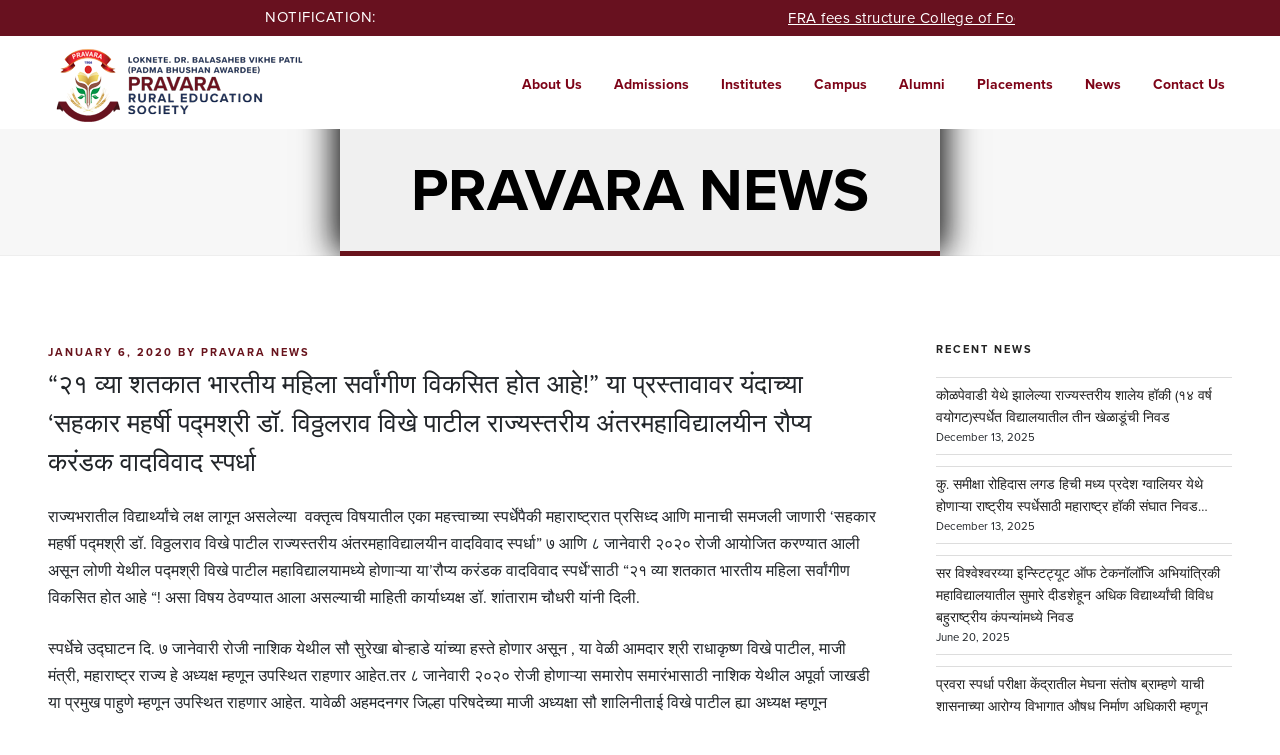

--- FILE ---
content_type: text/html; charset=UTF-8
request_url: https://pravara.in/blog/%E0%A5%A8%E0%A5%A7-%E0%A4%B5%E0%A5%8D%E0%A4%AF%E0%A4%BE-%E0%A4%B6%E0%A4%A4%E0%A4%95%E0%A4%BE%E0%A4%A4-%E0%A4%AD%E0%A4%BE%E0%A4%B0%E0%A4%A4%E0%A5%80%E0%A4%AF-%E0%A4%AE%E0%A4%B9%E0%A4%BF%E0%A4%B2/
body_size: 30957
content:
<!DOCTYPE html>
<html lang="en-US" class="no-js no-svg">
<head>
<meta charset="UTF-8">
<meta name="viewport" content="width=device-width, initial-scale=1">
<meta name="description" content="Established in the year 1964 by Padmashri Dr. Vitthalrao Vikhe Patil, to utilize education for nation building, unified rural development & women empowerment.">
<title>Pravara Rural Education Society</title>
<link rel="profile" href="http://gmpg.org/xfn/11">
<!-- Start Custom CSS/Script -->
<link rel="stylesheet" href="https://use.typekit.net/cfj2wsm.css">
 <link rel="stylesheet" href="https://pravara.in/wp-content/themes/twentyseventeen/essentials/css/font-awesome.min.css" type="text/css" media="all" />
 <link rel="stylesheet" href="https://pravara.in/wp-content/themes/twentyseventeen/essentials/css/front.min.css" type="text/css" media="all" />
 <link rel="stylesheet" href="https://pravara.in/wp-content/themes/twentyseventeen/essentials/css/magnific-popup.min.css" type="text/css" media="all" />
 <link rel="stylesheet" href="https://pravara.in/wp-content/themes/twentyseventeen/essentials/css/formreset.min.css" type="text/css" media="all" />
 <link rel="stylesheet" href="https://pravara.in/wp-content/themes/twentyseventeen/essentials/css/formsmain.min.css" type="text/css" media="all" />
 <link rel="stylesheet" href="https://pravara.in/wp-content/themes/twentyseventeen/essentials/css/readyclass.min.css" type="text/css" media="all" />
 <link rel="stylesheet" href="https://pravara.in/wp-content/themes/twentyseventeen/essentials/css/browsers.min.css" type="text/css" media="all" />
 <link rel="stylesheet" href="https://pravara.in/wp-content/themes/twentyseventeen/essentials/css/font-awesome.min.css" type="text/css" media="all" />
 
 <script src='https://www.google.com/recaptcha/api.js'></script>
  <script type="text/javascript">
    /* <![CDATA[ */
    var ctf = { "ajax_url": "" };
/* ]]> */


  </script>
  <script type="text/javascript">
    $('#videoLink')
      .magnificPopup({
        type: 'inline',
        midClick: true // Allow opening popup on middle mouse click. Always set it to true if you don't provide alternative source in href.
      })

  </script>
   <script>
  $(function() {
    $( "#tabs" ).tabs();
  });
  </script>
 <!-- End Custom CSS/Script -->

<!-- Global site tag (gtag.js) - Google Analytics -->
<script async src="https://www.googletagmanager.com/gtag/js?id=UA-137245025-1"></script>
<script>
  window.dataLayer = window.dataLayer || [];
  function gtag(){dataLayer.push(arguments);}
  gtag('js', new Date());

  gtag('config', 'UA-137245025-1'), gtag('config', 'AW-740702310');
</script>
<script>(function(html){html.className = html.className.replace(/\bno-js\b/,'js')})(document.documentElement);</script>
<title>“२१ व्या शतकात भारतीय महिला सर्वांगीण विकसित होत आहे!” या प्रस्तावावर यंदाच्या ‘सहकार महर्षी पद्मश्री डॉ. विठ्ठलराव विखे पाटील राज्यस्तरीय अंतरमहाविद्यालयीन रौप्य करंडक वादविवाद स्पर्धा | Pravara Rural Education Society</title>

		<!-- All in One SEO 4.0.18 -->
		<link rel="canonical" href="https://pravara.in/blog/%e0%a5%a8%e0%a5%a7-%e0%a4%b5%e0%a5%8d%e0%a4%af%e0%a4%be-%e0%a4%b6%e0%a4%a4%e0%a4%95%e0%a4%be%e0%a4%a4-%e0%a4%ad%e0%a4%be%e0%a4%b0%e0%a4%a4%e0%a5%80%e0%a4%af-%e0%a4%ae%e0%a4%b9%e0%a4%bf%e0%a4%b2/" />
		<meta name="google" content="nositelinkssearchbox" />
		<script type="application/ld+json" class="aioseo-schema">
			{"@context":"https:\/\/schema.org","@graph":[{"@type":"WebSite","@id":"https:\/\/pravara.in\/#website","url":"https:\/\/pravara.in\/","name":"Pravara Rural Education Society","publisher":{"@id":"https:\/\/pravara.in\/#organization"}},{"@type":"Organization","@id":"https:\/\/pravara.in\/#organization","name":"Pravara Rural Education Society","url":"https:\/\/pravara.in\/","sameAs":["https:\/\/www.facebook.com\/pravaraofficial","https:\/\/www.instagram.com\/pravara_pres_official\/","https:\/\/www.youtube.com\/channel\/UC83nyu9ULBK3Of9JZUU5N1g\/videos","https:\/\/www.linkedin.com\/in\/pravara-pres-b50312173\/"]},{"@type":"BreadcrumbList","@id":"https:\/\/pravara.in\/blog\/%e0%a5%a8%e0%a5%a7-%e0%a4%b5%e0%a5%8d%e0%a4%af%e0%a4%be-%e0%a4%b6%e0%a4%a4%e0%a4%95%e0%a4%be%e0%a4%a4-%e0%a4%ad%e0%a4%be%e0%a4%b0%e0%a4%a4%e0%a5%80%e0%a4%af-%e0%a4%ae%e0%a4%b9%e0%a4%bf%e0%a4%b2\/#breadcrumblist","itemListElement":[{"@type":"ListItem","@id":"https:\/\/pravara.in\/#listItem","position":"1","item":{"@id":"https:\/\/pravara.in\/#item","name":"Home","url":"https:\/\/pravara.in\/"},"nextItem":"https:\/\/pravara.in\/blog\/%e0%a5%a8%e0%a5%a7-%e0%a4%b5%e0%a5%8d%e0%a4%af%e0%a4%be-%e0%a4%b6%e0%a4%a4%e0%a4%95%e0%a4%be%e0%a4%a4-%e0%a4%ad%e0%a4%be%e0%a4%b0%e0%a4%a4%e0%a5%80%e0%a4%af-%e0%a4%ae%e0%a4%b9%e0%a4%bf%e0%a4%b2\/#listItem"},{"@type":"ListItem","@id":"https:\/\/pravara.in\/blog\/%e0%a5%a8%e0%a5%a7-%e0%a4%b5%e0%a5%8d%e0%a4%af%e0%a4%be-%e0%a4%b6%e0%a4%a4%e0%a4%95%e0%a4%be%e0%a4%a4-%e0%a4%ad%e0%a4%be%e0%a4%b0%e0%a4%a4%e0%a5%80%e0%a4%af-%e0%a4%ae%e0%a4%b9%e0%a4%bf%e0%a4%b2\/#listItem","position":"2","item":{"@id":"https:\/\/pravara.in\/blog\/%e0%a5%a8%e0%a5%a7-%e0%a4%b5%e0%a5%8d%e0%a4%af%e0%a4%be-%e0%a4%b6%e0%a4%a4%e0%a4%95%e0%a4%be%e0%a4%a4-%e0%a4%ad%e0%a4%be%e0%a4%b0%e0%a4%a4%e0%a5%80%e0%a4%af-%e0%a4%ae%e0%a4%b9%e0%a4%bf%e0%a4%b2\/#item","name":"\"\u0968\u0967 \u0935\u094d\u092f\u093e \u0936\u0924\u0915\u093e\u0924 \u092d\u093e\u0930\u0924\u0940\u092f \u092e\u0939\u093f\u0932\u093e \u0938\u0930\u094d\u0935\u093e\u0902\u0917\u0940\u0923 \u0935\u093f\u0915\u0938\u093f\u0924 \u0939\u094b\u0924 \u0906\u0939\u0947!\"  \u092f\u093e \u092a\u094d\u0930\u0938\u094d\u0924\u093e\u0935\u093e\u0935\u0930 \u092f\u0902\u0926\u093e\u091a\u094d\u092f\u093e '\u0938\u0939\u0915\u093e\u0930 \u092e\u0939\u0930\u094d\u0937\u0940 \u092a\u0926\u094d\u092e\u0936\u094d\u0930\u0940 \u0921\u0949. \u0935\u093f\u0920\u094d\u0920\u0932\u0930\u093e\u0935 \u0935\u093f\u0916\u0947 \u092a\u093e\u091f\u0940\u0932 \u0930\u093e\u091c\u094d\u092f\u0938\u094d\u0924\u0930\u0940\u092f \u0905\u0902\u0924\u0930\u092e\u0939\u093e\u0935\u093f\u0926\u094d\u092f\u093e\u0932\u092f\u0940\u0928 \u0930\u094c\u092a\u094d\u092f \u0915\u0930\u0902\u0921\u0915 \u0935\u093e\u0926\u0935\u093f\u0935\u093e\u0926 \u0938\u094d\u092a\u0930\u094d\u0927\u093e","url":"https:\/\/pravara.in\/blog\/%e0%a5%a8%e0%a5%a7-%e0%a4%b5%e0%a5%8d%e0%a4%af%e0%a4%be-%e0%a4%b6%e0%a4%a4%e0%a4%95%e0%a4%be%e0%a4%a4-%e0%a4%ad%e0%a4%be%e0%a4%b0%e0%a4%a4%e0%a5%80%e0%a4%af-%e0%a4%ae%e0%a4%b9%e0%a4%bf%e0%a4%b2\/"},"previousItem":"https:\/\/pravara.in\/#listItem"}]},{"@type":"Person","@id":"https:\/\/pravara.in\/blog\/author\/pravaraspacenews\/#author","url":"https:\/\/pravara.in\/blog\/author\/pravaraspacenews\/","name":"Pravara News","image":{"@type":"ImageObject","@id":"https:\/\/pravara.in\/blog\/%e0%a5%a8%e0%a5%a7-%e0%a4%b5%e0%a5%8d%e0%a4%af%e0%a4%be-%e0%a4%b6%e0%a4%a4%e0%a4%95%e0%a4%be%e0%a4%a4-%e0%a4%ad%e0%a4%be%e0%a4%b0%e0%a4%a4%e0%a5%80%e0%a4%af-%e0%a4%ae%e0%a4%b9%e0%a4%bf%e0%a4%b2\/#authorImage","url":"https:\/\/secure.gravatar.com\/avatar\/696abe01c4cc090a49804cccfdf1f0e6?s=96&d=mm&r=g","width":"96","height":"96","caption":"Pravara News"},"sameAs":["https:\/\/www.facebook.com\/pravaraofficial","https:\/\/www.instagram.com\/pravara_pres_official\/","https:\/\/www.youtube.com\/channel\/UC83nyu9ULBK3Of9JZUU5N1g\/videos","https:\/\/www.linkedin.com\/in\/pravara-pres-b50312173\/"]},{"@type":"WebPage","@id":"https:\/\/pravara.in\/blog\/%e0%a5%a8%e0%a5%a7-%e0%a4%b5%e0%a5%8d%e0%a4%af%e0%a4%be-%e0%a4%b6%e0%a4%a4%e0%a4%95%e0%a4%be%e0%a4%a4-%e0%a4%ad%e0%a4%be%e0%a4%b0%e0%a4%a4%e0%a5%80%e0%a4%af-%e0%a4%ae%e0%a4%b9%e0%a4%bf%e0%a4%b2\/#webpage","url":"https:\/\/pravara.in\/blog\/%e0%a5%a8%e0%a5%a7-%e0%a4%b5%e0%a5%8d%e0%a4%af%e0%a4%be-%e0%a4%b6%e0%a4%a4%e0%a4%95%e0%a4%be%e0%a4%a4-%e0%a4%ad%e0%a4%be%e0%a4%b0%e0%a4%a4%e0%a5%80%e0%a4%af-%e0%a4%ae%e0%a4%b9%e0%a4%bf%e0%a4%b2\/","name":"\u201c\u0968\u0967 \u0935\u094d\u092f\u093e \u0936\u0924\u0915\u093e\u0924 \u092d\u093e\u0930\u0924\u0940\u092f \u092e\u0939\u093f\u0932\u093e \u0938\u0930\u094d\u0935\u093e\u0902\u0917\u0940\u0923 \u0935\u093f\u0915\u0938\u093f\u0924 \u0939\u094b\u0924 \u0906\u0939\u0947!\u201d \u092f\u093e \u092a\u094d\u0930\u0938\u094d\u0924\u093e\u0935\u093e\u0935\u0930 \u092f\u0902\u0926\u093e\u091a\u094d\u092f\u093e \u2018\u0938\u0939\u0915\u093e\u0930 \u092e\u0939\u0930\u094d\u0937\u0940 \u092a\u0926\u094d\u092e\u0936\u094d\u0930\u0940 \u0921\u0949. \u0935\u093f\u0920\u094d\u0920\u0932\u0930\u093e\u0935 \u0935\u093f\u0916\u0947 \u092a\u093e\u091f\u0940\u0932 \u0930\u093e\u091c\u094d\u092f\u0938\u094d\u0924\u0930\u0940\u092f \u0905\u0902\u0924\u0930\u092e\u0939\u093e\u0935\u093f\u0926\u094d\u092f\u093e\u0932\u092f\u0940\u0928 \u0930\u094c\u092a\u094d\u092f \u0915\u0930\u0902\u0921\u0915 \u0935\u093e\u0926\u0935\u093f\u0935\u093e\u0926 \u0938\u094d\u092a\u0930\u094d\u0927\u093e | Pravara Rural Education Society","inLanguage":"en-US","isPartOf":{"@id":"https:\/\/pravara.in\/#website"},"breadcrumb":{"@id":"https:\/\/pravara.in\/blog\/%e0%a5%a8%e0%a5%a7-%e0%a4%b5%e0%a5%8d%e0%a4%af%e0%a4%be-%e0%a4%b6%e0%a4%a4%e0%a4%95%e0%a4%be%e0%a4%a4-%e0%a4%ad%e0%a4%be%e0%a4%b0%e0%a4%a4%e0%a5%80%e0%a4%af-%e0%a4%ae%e0%a4%b9%e0%a4%bf%e0%a4%b2\/#breadcrumblist"},"author":"https:\/\/pravara.in\/blog\/%e0%a5%a8%e0%a5%a7-%e0%a4%b5%e0%a5%8d%e0%a4%af%e0%a4%be-%e0%a4%b6%e0%a4%a4%e0%a4%95%e0%a4%be%e0%a4%a4-%e0%a4%ad%e0%a4%be%e0%a4%b0%e0%a4%a4%e0%a5%80%e0%a4%af-%e0%a4%ae%e0%a4%b9%e0%a4%bf%e0%a4%b2\/#author","creator":"https:\/\/pravara.in\/blog\/%e0%a5%a8%e0%a5%a7-%e0%a4%b5%e0%a5%8d%e0%a4%af%e0%a4%be-%e0%a4%b6%e0%a4%a4%e0%a4%95%e0%a4%be%e0%a4%a4-%e0%a4%ad%e0%a4%be%e0%a4%b0%e0%a4%a4%e0%a5%80%e0%a4%af-%e0%a4%ae%e0%a4%b9%e0%a4%bf%e0%a4%b2\/#author","datePublished":"2020-01-06T08:13:00+00:00","dateModified":"2020-01-06T08:13:01+00:00"},{"@type":"Article","@id":"https:\/\/pravara.in\/blog\/%e0%a5%a8%e0%a5%a7-%e0%a4%b5%e0%a5%8d%e0%a4%af%e0%a4%be-%e0%a4%b6%e0%a4%a4%e0%a4%95%e0%a4%be%e0%a4%a4-%e0%a4%ad%e0%a4%be%e0%a4%b0%e0%a4%a4%e0%a5%80%e0%a4%af-%e0%a4%ae%e0%a4%b9%e0%a4%bf%e0%a4%b2\/#article","name":"\u201c\u0968\u0967 \u0935\u094d\u092f\u093e \u0936\u0924\u0915\u093e\u0924 \u092d\u093e\u0930\u0924\u0940\u092f \u092e\u0939\u093f\u0932\u093e \u0938\u0930\u094d\u0935\u093e\u0902\u0917\u0940\u0923 \u0935\u093f\u0915\u0938\u093f\u0924 \u0939\u094b\u0924 \u0906\u0939\u0947!\u201d \u092f\u093e \u092a\u094d\u0930\u0938\u094d\u0924\u093e\u0935\u093e\u0935\u0930 \u092f\u0902\u0926\u093e\u091a\u094d\u092f\u093e \u2018\u0938\u0939\u0915\u093e\u0930 \u092e\u0939\u0930\u094d\u0937\u0940 \u092a\u0926\u094d\u092e\u0936\u094d\u0930\u0940 \u0921\u0949. \u0935\u093f\u0920\u094d\u0920\u0932\u0930\u093e\u0935 \u0935\u093f\u0916\u0947 \u092a\u093e\u091f\u0940\u0932 \u0930\u093e\u091c\u094d\u092f\u0938\u094d\u0924\u0930\u0940\u092f \u0905\u0902\u0924\u0930\u092e\u0939\u093e\u0935\u093f\u0926\u094d\u092f\u093e\u0932\u092f\u0940\u0928 \u0930\u094c\u092a\u094d\u092f \u0915\u0930\u0902\u0921\u0915 \u0935\u093e\u0926\u0935\u093f\u0935\u093e\u0926 \u0938\u094d\u092a\u0930\u094d\u0927\u093e | Pravara Rural Education Society","headline":"\"\u0968\u0967 \u0935\u094d\u092f\u093e \u0936\u0924\u0915\u093e\u0924 \u092d\u093e\u0930\u0924\u0940\u092f \u092e\u0939\u093f\u0932\u093e \u0938\u0930\u094d\u0935\u093e\u0902\u0917\u0940\u0923 \u0935\u093f\u0915\u0938\u093f\u0924 \u0939\u094b\u0924 \u0906\u0939\u0947!\"  \u092f\u093e \u092a\u094d\u0930\u0938\u094d\u0924\u093e\u0935\u093e\u0935\u0930 \u092f\u0902\u0926\u093e\u091a\u094d\u092f\u093e '\u0938\u0939\u0915\u093e\u0930 \u092e\u0939\u0930\u094d\u0937\u0940 \u092a\u0926\u094d\u092e\u0936\u094d\u0930\u0940 \u0921\u0949. \u0935\u093f\u0920\u094d\u0920\u0932\u0930\u093e\u0935 \u0935\u093f\u0916\u0947 \u092a\u093e\u091f\u0940\u0932 \u0930\u093e\u091c\u094d\u092f\u0938\u094d\u0924\u0930\u0940\u092f \u0905\u0902\u0924\u0930\u092e\u0939\u093e\u0935\u093f\u0926\u094d\u092f\u093e\u0932\u092f\u0940\u0928 \u0930\u094c\u092a\u094d\u092f \u0915\u0930\u0902\u0921\u0915 \u0935\u093e\u0926\u0935\u093f\u0935\u093e\u0926 \u0938\u094d\u092a\u0930\u094d\u0927\u093e","author":{"@id":"https:\/\/pravara.in\/blog\/author\/pravaraspacenews\/#author"},"publisher":{"@id":"https:\/\/pravara.in\/#organization"},"datePublished":"2020-01-06T08:13:00+00:00","dateModified":"2020-01-06T08:13:01+00:00","articleSection":"Pravara News, Aside","mainEntityOfPage":{"@id":"https:\/\/pravara.in\/blog\/%e0%a5%a8%e0%a5%a7-%e0%a4%b5%e0%a5%8d%e0%a4%af%e0%a4%be-%e0%a4%b6%e0%a4%a4%e0%a4%95%e0%a4%be%e0%a4%a4-%e0%a4%ad%e0%a4%be%e0%a4%b0%e0%a4%a4%e0%a5%80%e0%a4%af-%e0%a4%ae%e0%a4%b9%e0%a4%bf%e0%a4%b2\/#webpage"},"isPartOf":{"@id":"https:\/\/pravara.in\/blog\/%e0%a5%a8%e0%a5%a7-%e0%a4%b5%e0%a5%8d%e0%a4%af%e0%a4%be-%e0%a4%b6%e0%a4%a4%e0%a4%95%e0%a4%be%e0%a4%a4-%e0%a4%ad%e0%a4%be%e0%a4%b0%e0%a4%a4%e0%a5%80%e0%a4%af-%e0%a4%ae%e0%a4%b9%e0%a4%bf%e0%a4%b2\/#webpage"}}]}
		</script>
		<!-- All in One SEO -->

<link rel='dns-prefetch' href='//maps.googleapis.com' />
<link rel='dns-prefetch' href='//fonts.googleapis.com' />
<link rel='dns-prefetch' href='//s.w.org' />
<link href='https://fonts.gstatic.com' crossorigin rel='preconnect' />
<link rel="alternate" type="application/rss+xml" title="Pravara Rural Education Society &raquo; Feed" href="https://pravara.in/feed/" />
<link rel="alternate" type="application/rss+xml" title="Pravara Rural Education Society &raquo; Comments Feed" href="https://pravara.in/comments/feed/" />
<link rel="alternate" type="application/rss+xml" title="Pravara Rural Education Society &raquo; &#8220;२१ व्या शतकात भारतीय महिला सर्वांगीण विकसित होत आहे!&#8221;  या प्रस्तावावर यंदाच्या &#8216;सहकार महर्षी पद्मश्री डॉ. विठ्ठलराव विखे पाटील राज्यस्तरीय अंतरमहाविद्यालयीन रौप्य करंडक वादविवाद स्पर्धा Comments Feed" href="https://pravara.in/blog/%e0%a5%a8%e0%a5%a7-%e0%a4%b5%e0%a5%8d%e0%a4%af%e0%a4%be-%e0%a4%b6%e0%a4%a4%e0%a4%95%e0%a4%be%e0%a4%a4-%e0%a4%ad%e0%a4%be%e0%a4%b0%e0%a4%a4%e0%a5%80%e0%a4%af-%e0%a4%ae%e0%a4%b9%e0%a4%bf%e0%a4%b2/feed/" />
		<script type="text/javascript">
			var ajaxurl = 'https://pravara.in/wp-admin/admin-ajax.php';
		</script>
				<script type="text/javascript">
			window._wpemojiSettings = {"baseUrl":"https:\/\/s.w.org\/images\/core\/emoji\/11\/72x72\/","ext":".png","svgUrl":"https:\/\/s.w.org\/images\/core\/emoji\/11\/svg\/","svgExt":".svg","source":{"concatemoji":"https:\/\/pravara.in\/wp-includes\/js\/wp-emoji-release.min.js?ver=5.0.24"}};
			!function(e,a,t){var n,r,o,i=a.createElement("canvas"),p=i.getContext&&i.getContext("2d");function s(e,t){var a=String.fromCharCode;p.clearRect(0,0,i.width,i.height),p.fillText(a.apply(this,e),0,0);e=i.toDataURL();return p.clearRect(0,0,i.width,i.height),p.fillText(a.apply(this,t),0,0),e===i.toDataURL()}function c(e){var t=a.createElement("script");t.src=e,t.defer=t.type="text/javascript",a.getElementsByTagName("head")[0].appendChild(t)}for(o=Array("flag","emoji"),t.supports={everything:!0,everythingExceptFlag:!0},r=0;r<o.length;r++)t.supports[o[r]]=function(e){if(!p||!p.fillText)return!1;switch(p.textBaseline="top",p.font="600 32px Arial",e){case"flag":return s([55356,56826,55356,56819],[55356,56826,8203,55356,56819])?!1:!s([55356,57332,56128,56423,56128,56418,56128,56421,56128,56430,56128,56423,56128,56447],[55356,57332,8203,56128,56423,8203,56128,56418,8203,56128,56421,8203,56128,56430,8203,56128,56423,8203,56128,56447]);case"emoji":return!s([55358,56760,9792,65039],[55358,56760,8203,9792,65039])}return!1}(o[r]),t.supports.everything=t.supports.everything&&t.supports[o[r]],"flag"!==o[r]&&(t.supports.everythingExceptFlag=t.supports.everythingExceptFlag&&t.supports[o[r]]);t.supports.everythingExceptFlag=t.supports.everythingExceptFlag&&!t.supports.flag,t.DOMReady=!1,t.readyCallback=function(){t.DOMReady=!0},t.supports.everything||(n=function(){t.readyCallback()},a.addEventListener?(a.addEventListener("DOMContentLoaded",n,!1),e.addEventListener("load",n,!1)):(e.attachEvent("onload",n),a.attachEvent("onreadystatechange",function(){"complete"===a.readyState&&t.readyCallback()})),(n=t.source||{}).concatemoji?c(n.concatemoji):n.wpemoji&&n.twemoji&&(c(n.twemoji),c(n.wpemoji)))}(window,document,window._wpemojiSettings);
		</script>
		<style type="text/css">
img.wp-smiley,
img.emoji {
	display: inline !important;
	border: none !important;
	box-shadow: none !important;
	height: 1em !important;
	width: 1em !important;
	margin: 0 .07em !important;
	vertical-align: -0.1em !important;
	background: none !important;
	padding: 0 !important;
}
</style>
<link rel='stylesheet' id='wp-block-library-css'  href='https://pravara.in/wp-includes/css/dist/block-library/style.min.css?ver=5.0.24' type='text/css' media='all' />
<link rel='stylesheet' id='wp-blog-designer-fontawesome-stylesheets-css'  href='https://pravara.in/wp-content/plugins/blog-designer//admin/css/fontawesome-all.min.css?ver=1.0' type='text/css' media='all' />
<link rel='stylesheet' id='wp-blog-designer-css-stylesheets-css'  href='https://pravara.in/wp-content/plugins/blog-designer/public/css/designer_css.css?ver=1.0' type='text/css' media='all' />
<link rel='stylesheet' id='dnd-upload-cf7-css'  href='https://pravara.in/wp-content/plugins/drag-and-drop-multiple-file-upload-contact-form-7/assets/css/dnd-upload-cf7.css?ver=1.3.5.9' type='text/css' media='all' />
<link rel='stylesheet' id='contact-form-7-css'  href='https://pravara.in/wp-content/plugins/contact-form-7/includes/css/styles.css?ver=5.3.1' type='text/css' media='all' />
<link rel='stylesheet' id='parent-style-css'  href='https://pravara.in/wp-content/themes/twentyseventeen/style.css?ver=5.0.24' type='text/css' media='all' />
<link rel='stylesheet' id='child-style-css'  href='https://pravara.in/wp-content/themes/twentyseventeen-child/style.css?ver=5.0.24' type='text/css' media='all' />
<link rel='stylesheet' id='twentyseventeen-fonts-css'  href='https://fonts.googleapis.com/css?family=Libre+Franklin%3A300%2C300i%2C400%2C400i%2C600%2C600i%2C800%2C800i&#038;subset=latin%2Clatin-ext' type='text/css' media='all' />
<link rel='stylesheet' id='twentyseventeen-style-css'  href='https://pravara.in/wp-content/themes/twentyseventeen-child/style.css?ver=5.0.24' type='text/css' media='all' />
<!--[if lt IE 9]>
<link rel='stylesheet' id='twentyseventeen-ie8-css'  href='https://pravara.in/wp-content/themes/twentyseventeen/assets/css/ie8.css?ver=1.0' type='text/css' media='all' />
<![endif]-->
<link rel='stylesheet' id='cf7cf-style-css'  href='https://pravara.in/wp-content/plugins/cf7-conditional-fields/style.css?ver=1.9.14' type='text/css' media='all' />
<link rel='stylesheet' id='ubermenu-css'  href='https://pravara.in/wp-content/plugins/ubermenu/pro/assets/css/ubermenu.min.css?ver=3.5' type='text/css' media='all' />
<link rel='stylesheet' id='ubermenu-black-white-2-css'  href='https://pravara.in/wp-content/plugins/ubermenu/assets/css/skins/blackwhite2.css?ver=5.0.24' type='text/css' media='all' />
<link rel='stylesheet' id='ubermenu-font-awesome-all-css'  href='https://pravara.in/wp-content/plugins/ubermenu/assets/fontawesome/css/all.min.css?ver=5.0.24' type='text/css' media='all' />
<script type='text/javascript' src='https://pravara.in/wp-includes/js/jquery/jquery.js?ver=1.12.4'></script>
<script type='text/javascript' src='https://pravara.in/wp-includes/js/jquery/jquery-migrate.min.js?ver=1.4.1'></script>
<script type='text/javascript' src='https://pravara.in/wp-content/plugins/blog-designer/public/js/designer.js?ver=1.0'></script>
<!--[if lt IE 9]>
<script type='text/javascript' src='https://pravara.in/wp-content/themes/twentyseventeen/assets/js/html5.js?ver=3.7.3'></script>
<![endif]-->
<link rel='https://api.w.org/' href='https://pravara.in/wp-json/' />
<link rel="EditURI" type="application/rsd+xml" title="RSD" href="https://pravara.in/xmlrpc.php?rsd" />
<link rel="wlwmanifest" type="application/wlwmanifest+xml" href="https://pravara.in/wp-includes/wlwmanifest.xml" /> 
<link rel='prev' title='प्रवरा ग्रामीण शिक्षण संस्थेच्या मध्यवर्ती कार्यालयामध्ये क्रांतीज्योती सावित्रीबाई फुले यांच्या जयंतीनिमित्त अभिवादन' href='https://pravara.in/blog/%e0%a4%aa%e0%a5%8d%e0%a4%b0%e0%a4%b5%e0%a4%b0%e0%a4%be-%e0%a4%97%e0%a5%8d%e0%a4%b0%e0%a4%be%e0%a4%ae%e0%a5%80%e0%a4%a3-%e0%a4%b6%e0%a4%bf%e0%a4%95%e0%a5%8d%e0%a4%b7%e0%a4%a3-%e0%a4%b8%e0%a4%82/' />
<link rel='next' title='सहकार महर्षी पद्मश्री डॉ. विठ्ठलराव विखे पाटील राज्यस्तरीय अंतरमहाविद्यालयीन वादविवाद स्पर्ध्येचा उदघाट्न संपन्न' href='https://pravara.in/blog/%e0%a4%b8%e0%a4%b9%e0%a4%95%e0%a4%be%e0%a4%b0-%e0%a4%ae%e0%a4%b9%e0%a4%b0%e0%a5%8d%e0%a4%b7%e0%a5%80-%e0%a4%aa%e0%a4%a6%e0%a5%8d%e0%a4%ae%e0%a4%b6%e0%a5%8d%e0%a4%b0%e0%a5%80-%e0%a4%a1%e0%a5%89/' />
<link rel='shortlink' href='https://pravara.in/?p=867' />
<link rel="alternate" type="application/json+oembed" href="https://pravara.in/wp-json/oembed/1.0/embed?url=https%3A%2F%2Fpravara.in%2Fblog%2F%25e0%25a5%25a8%25e0%25a5%25a7-%25e0%25a4%25b5%25e0%25a5%258d%25e0%25a4%25af%25e0%25a4%25be-%25e0%25a4%25b6%25e0%25a4%25a4%25e0%25a4%2595%25e0%25a4%25be%25e0%25a4%25a4-%25e0%25a4%25ad%25e0%25a4%25be%25e0%25a4%25b0%25e0%25a4%25a4%25e0%25a5%2580%25e0%25a4%25af-%25e0%25a4%25ae%25e0%25a4%25b9%25e0%25a4%25bf%25e0%25a4%25b2%2F" />
<link rel="alternate" type="text/xml+oembed" href="https://pravara.in/wp-json/oembed/1.0/embed?url=https%3A%2F%2Fpravara.in%2Fblog%2F%25e0%25a5%25a8%25e0%25a5%25a7-%25e0%25a4%25b5%25e0%25a5%258d%25e0%25a4%25af%25e0%25a4%25be-%25e0%25a4%25b6%25e0%25a4%25a4%25e0%25a4%2595%25e0%25a4%25be%25e0%25a4%25a4-%25e0%25a4%25ad%25e0%25a4%25be%25e0%25a4%25b0%25e0%25a4%25a4%25e0%25a5%2580%25e0%25a4%25af-%25e0%25a4%25ae%25e0%25a4%25b9%25e0%25a4%25bf%25e0%25a4%25b2%2F&#038;format=xml" />
<style id="ubermenu-custom-generated-css">
/** Font Awesome 4 Compatibility **/
.fa{font-style:normal;font-variant:normal;font-weight:normal;font-family:FontAwesome;}

/* Status: Loaded from Transient */

</style><link rel="pingback" href="https://pravara.in/xmlrpc.php">
<link rel="icon" href="https://pravara.in/wp-content/uploads/2019/03/cropped-fevicon-32x32.png" sizes="32x32" />
<link rel="icon" href="https://pravara.in/wp-content/uploads/2019/03/cropped-fevicon-192x192.png" sizes="192x192" />
<link rel="apple-touch-icon-precomposed" href="https://pravara.in/wp-content/uploads/2019/03/cropped-fevicon-180x180.png" />
<meta name="msapplication-TileImage" content="https://pravara.in/wp-content/uploads/2019/03/cropped-fevicon-270x270.png" />
		<style type="text/css" id="wp-custom-css">
			 .wpcf7 input[type="submit"] {
     color: #ffffff;
     font-size: 18px;
     font-weight: 700;
     background: #E2272E;
     padding: 15px 25px 15px 25px;
     border: none;
     border-radius: 5px;
     width: auto;
     text-transform: uppercase;
     letter-spacing: 5px;
 }
 .wpcf7 input:hover[type="submit"] {
     background: #494949;
     transition: all 0.4s ease 0s;
 }
 .wpcf7 input:active[type="submit"] {
     background: #000000;
 }		</style>
	</head>

<body class="post-template-default single single-post postid-867 single-format-aside group-blog has-header-image has-sidebar colors-light">
<!-- Event snippet for Pravara.in-Loni-Nashik-Leads conversion page --> <script> gtag('event', 'conversion', {'send_to': 'AW-740702310/m9c8CI3cqqIBEObwmOEC'}); </script>
<div id="page" class="site">
	<a class="skip-link screen-reader-text" href="#content">Skip to content</a>

<div class="header_notification_bar">
  <div class="container_notification">
	
		 <div class="notification-col-12">
			<div>NOTIFICATION: <marquee behavior="scroll" direction="left" scrollamount="4" onMouseOver="this.stop();" onMouseOut="this.start();">
			
			
			
			
			
			
					
				<a href="/wp-content/themes/twentyseventeen/essentials/pdf/FRA%20fee%20structure.pdf
" target="_blank"> FRA fees structure College of Food Technology, Khadkewake </a> |
				
			
			
			
			
			
			
			
				
				<a href="/wp-content/themes/twentyseventeen/essentials/images/WhatsApp%20Image%202025-07-08%20at%204.18.08%20PM.jpeg
" target="_blank">Application are invited for various post</a> |
				
				<a href="/wp-content/themes/twentyseventeen/essentials/pdf/Pavitra%20portal.pdf
" target="_blank">पविञ पोर्टल (टप्पा - 2) द्वारे माध्यमिक, उच्च माध्यमिक शिक्षण सेवक, शिक्षक भरती बाबत पविञ पोर्टलवर प्रसिध्द केलेली जाहिरात</a> |
     <!--  <a href="/wp-content/themes/twentyseventeen/essentials/pdf/foodtech.pdf" target="_blank">College of Food Technology, Khadkewake Management Vacant Seat </a> |-->
  <!--      <a href="https://wcopcpravara.in/wp-content/uploads/2021/01/Website-Admission-Advt.pdf" target="_blank">Admissions Open for B. Pharm. & M. Pharm.(Q.A.) - 2021</a> --> 
        
	<!--	 <a href="https://pravara.in/job-vacancy/" target="_blank">Click here to apply for Current Job Openings</a> |
         <a href="https://pravara.in/pravara-rural-college-of-education/admissions/" target="_blank">Admissions are open for B.Ed. & M.Ed. Courses for academic year 2022-23</a>  |-->
         
      <!--     <a href="https://www.youtube.com/embed/fdqwZRFa8TA" target="_blank">Celibration of 76 Independence Day</a> |
          <a href="https://bit.ly/3IECjbj " target="_blank">Click here for HAL-Pravara Aviation Institute, Ozer Admission Inquiry 2023-24 </a>  |
            <a href="https://pravara.in/pravara-rural-college-of-education/admissions/" target="_blank">CET Applications are invited for Admissions of B.Ed. & M.Ed. Courses  for Academic year 2023-24</a>  |
         <a href="https://pravara.in/pvpsainik/wp-content/uploads/sites/6/2021/03/admission_notice_2023-24.pdf" target="_blank">PVP Sainik School Admission Notice 2023-24</a> -->
           
        <!-- <a href="https://drive.google.com/drive/folders/1AsOFjbhwty6PU2e0tUh-eZ0m_Fzx3QWx?usp=sharing" target="_blank">Click here to apply for Agri. and Allied Colleges</a> |
       <a href="https://pravara.in/wp-content/uploads/2020/07/Admission-Notice-20-21.pdf" target="_blank">PVP Sainik School - Admissions Open: Admission Notice</a> |
        <a href="https://sites.google.com/pravara.in/prec/home" target="_blank">Early Registration - Engineering</a> |
        <a href="https://sites.google.com/pravara.in/cet/home" target="_blank">MHT-CET Online Mock Test</a>  
        <a href="https://chat.whatsapp.com/KSEyUN8ny1P9sPN6yNP1aE" target="_blank">Chat with us on whatsapp - Engineering Admission</a> --> 

        
        <!-- <a href="https://pravara.in/wp-content/uploads/2019/06/dairy-diploma.jpg" target="_blank">Dairy Diploma Admission</a> | 
			<a href="https://pravara.in/wp-content/uploads/2019/06/B.Pharm_.-Loni-Advt-June-2019.docx">B.Pharm Loni Vacancy</a> |
			<a href="https://pravara.in/wp-content/uploads/2019/07/engineering-admission.jpg" target="_blank">Engineering Admission(Diploma)</a> | 
			<a href="https://pravara.in/wp-content/uploads/2019/07/agriculture-biotechnology-admission.jpg" target="_blank">Agriculture and Biotechnology Admission</a> | 
			<a href="https://pravara.in/wp-content/uploads/2019/07/pvpsradmission.pdf" target="_blank">PVP College Admission</a> | 
			<a href="https://pravara.in/wp-content/uploads/2019/07/svit.pdf" target="_blank">Admission OPEN Against Cap SVIT Nashik</a> | 
			<a href="https://pravara.in/wp-content/uploads/2019/07/acs-kolhar.pdf" target="_blank">Admission For Arts, Commerce & Science College Kolhar</a> | 
			<a href="https://pravara.in/wp-content/uploads/2019/07/home-science-admission.pdf" target="_blank">Admission Notification for Women College of Home Science & BCA Loni</a> | 
			<a href="https://pravara.in/wp-content/uploads/2019/07/agri-diploma-admission-1.pdf" target="_blank">Agri Diploma Admission</a> | 
      <a href="https://pravara.in/wp-content/uploads/2019/07/Pravara-Rural-College-of-Pharmacy-Pravaranagar.pdf" target="_blank">Admission Notification for Pravara Rural College of Pharmacy Pravaranagar</a> | 
      <a href="https://pravara.in/wp-content/uploads/2019/07/pravara-rural-college-of-engineering.pdf" target="_blank">Admission Notification for Pravara Rural College of Engineering Loni</a> | 
      <a href="https://pravara.in/wp-content/uploads/2019/07/institute-of-pharmacy-loni.pdf" target="_blank">Admission Notification for Institute of Pharmacy Loni</a> -->
    
      <!--
  </marquee> 
  <div class="notification-col-12">
			<div>ADMISSION NOTIFICATION: 
          <!--  <marquee behavior="scroll" direction="left" scrollamount="4" onMouseOver="this.stop();" onMouseOut="this.start();"> -->
			<!--	<a href="http://www.hpai.in/" target="_blank">Admission Open for HAL Pravara Aviation Institute, Ojhar, Nashik</a> -->
             </marquee> 
  <!--</div> -->
  
  
      <!-- <marquee behavior="scroll" direction="left" scrollamount="4" onmouseover="this.stop();" onmouseout="this.start();">Check this area for notifications</marquee> -->
     </div> 

  </div>     </div> 

  </div>
	
		 
            
<header id="header" class="normal-scroll head_for_top" role="banner">
        <div class="header-inner">
          <div class="header-container">
            <div class="header-table">
              <div class="header-left"> <a class="header-logo" href="https://www.pravara.in/"> <img title="Logo" src="https://pravara.in/wp-content/uploads/2019/03/pravara-main-logo.png" alt="Logo" style="width: auto;"></a> </div>
              <div class="header-right">
			  <!-- <div class="head_helpline"><a href="tel:09209092099">HELPLINE: 09209092099</a></div> -->
                <div
                  class="sp-navigation sp-navigation-sub-nav-position- sp-navigation-breakpoint-up sp-navigation-sub-nav-popover-no-transition header-navigation"
                  data-sp-navigation="eyJicmVha3BvaW50IjoiNzY3Iiwic3ViTmF2VHlwZSI6InBvcG92ZXIiLCJwb3BvdmVyTGF5b3V0Ijoic3BsaXQiLCJleHBhbmRGdWxsU2NyZWVuIjp0cnVlfQ==">
                  <div class="sp-navigation-inner"><a
                      class="sp-navigation-collapse-button sp-navigation-collapse-button-hamburger collapsed"
                      href="#"><span class="sp-navigation-collapse-button-text"></span><i></i><i></i><i></i><i></i></a>
                    <nav class="sp-navigation-nav collapse" role="navigation">
                      <ul id="menu-header_navigation" class="sp-navigation-nav-inner">
                        <li class="sp-navigation-item  menu-item-has-children"><a href="">About Us</a><span
                            class="sp-navigation-item-description">
                            <h6>About Us</h6>
                            <p>Brief glimpse of the institute</p>
                          </span>
                          <div class="sp-navigation-sub-nav">
                            <ul class="sp-navigation-sub-nav-inner">
                              <li class="sp-navigation-item"><a href="https://pravara.in/about/about-pres/">About PRES</a></li>
                              <li class="sp-navigation-item "><a href="https://pravara.in/about/distinguished-visitors/">Distinguished Visitors</a></li>
                            </ul>
                          </div>
                        </li>
						  <li class="sp-navigation-item  menu-item-has-children"><a href="https://pravara.in/admissions/">Admissions</a><span
                            class="sp-navigation-item-description">
                            <h6>Admissions</h6>
                            <div class="detailSections">
                              <div class="sidebarSection contentSection">
                                <p class="layerContent" tabindex="1">Enter a world where students are nurtured into global citizens with local roots.</p>
                              </div>
                            </div>
                          </span>
                          <div class="sp-navigation-sub-nav">
                            <ul class="sp-navigation-sub-nav-inner">
                              <li class="sp-navigation-item"><a href="https://pravara.in/admissions/#undergraduate">Undergraduate</a></li>
                              <li class="sp-navigation-item"><a href="https://pravara.in/admissions/#postgraduate">Postgraduate</a></li>
                             <li class="sp-navigation-item"><a href="https://pravara.in/admissions/#diploma">Diploma</a></li>
							 <li class="sp-navigation-item"><a href="https://pravara.in/admissions/#schools">Schools</a></li>
                             <li class="sp-navigation-item"><a href="https://pravara.in/admissions/#Medical">Medical</a></li>
                            </ul>
                          </div>
                        </li>
                        <li class="sp-navigation-item  menu-item-has-children"><a href="">Institutes</a><span
                            class="sp-navigation-item-description">
                            <h6>Institutes</h6>
                            <p>Rich range of institutes from KG to PG and beyond . . .</p>
                          </span>
                          <div class="sp-navigation-sub-nav">
                            <ul class="sp-navigation-sub-nav-inner">
                              <li class="sp-navigation-item  menu-item-has-children"> <a href="">Undergraduate</a>
                                <div class="sp-navigation-sub-nav">
                                  <ul class="sp-navigation-sub-nav-inner">
									<li class="sp-navigation-item "><a href="https://pravaraengg.org.in/">Engineering - PREC Loni</a></li>
                                    <li class="sp-navigation-item"><a href="https://svitnashik.in/">Engineering - SVIT Nashik</a></li>
                                    <li class="sp-navigation-item"><a href="https://prcop.in/">Pravara Rural College of Pharmacy, Pravaranagar</a></li>
                                    <li class="sp-navigation-item"><a href="https://wcopcpravara.in/">College of Pharmacy ( For Women ), Chincholi</a></li>
                                      <li class="sp-navigation-item"><a href="https://pravara.in/institute-of-pharmacy-loni/">Institute Of Pharmacy, Loni</a></li>
                                    
                                  <li class="sp-navigation-item"><a href="https://pravara.in/college-of-pharmacy-chincholi/">College Of Pharmacy (D.& B.Pharm), Chincholi-Mohu</a></li>
                                    <li class="sp-navigation-item"><a href="https://www.pravaracoaloni.in/">Pravara Rural College of Architecture Loni</a></li>
                                    <li class="sp-navigation-item"><a href="https://pravara.in/college-of-architecture-mohu/">College of Architecture, Mohu</a></li>
                                    <li class="sp-navigation-item"><a href="https://www.pravarapvpcollege.org.in/">PVP College, Loni</a></li>
									<li class="sp-navigation-item"><a href="https://www.pravarahomesciencebca.in">Pravara Women’s College of Home Science and BCA</a></li>
									<li class="sp-navigation-item"><a href="https://pravara.in/pravara-rural-college-of-education/">B. Ed. College, Pravaranagar</a></li>
                                    <li class="sp-navigation-item"><a href="https://acscollegesatral.in/">Art, Commerce, Science College, Satral</a></li>
									<li class="sp-navigation-item"><a href="https://www.acscollegealkuti.com/">Art, Commerce, Science College, Alkuti</a></li>
									<li class="sp-navigation-item"><a href="https://asccollegekolhar.in/">Art, Commerce, Science College, Kolhar</a></li>
                                    
	<!--<li class="sp-navigation-item"><a href="https://pravara.in/janseva-asc-shendi/">Art, Commerce, Science College, Shendi (Bhandardara)</a></li> --><li class="sp-navigation-item"><a href="https://acscollegeshedi.in/">Art, Commerce, Science College, Shendi (Bhandardara)</a></li>                                    
									<li class="sp-navigation-item"><a href="https://pravara.in/arts-science-commerce-and-computer-science-college-ashvi/">Art, Commerce, Science College, Ashwi</a></li>
                                    
                                    
                                    		<li class="sp-navigation-item"><a href="https://pravara.in/college-of-agriculture-loni/">College Of Agriculture Loni</a></li>
									<li class="sp-navigation-item"><a href="https://pravara.in/college-of-agricultural-biotechnology-loni/">College of Agricultural Biotechnology, Loni</a></li>
									<li class="sp-navigation-item"><a href="https://pravara.in/business-management-loni/">College of Agricultural Business Management, Loni</a></li>
									
												<li class="sp-navigation-item"><a href="https://pravara.in/svpcoa/">Sindhutai Vikhe Patil College of Agriculture, Mohu</a></li>
									<li class="sp-navigation-item"><a href="https://hpai.in/">Pravara Aviation Institute</a></li>
							  <li class="sp-navigation-item"><a href="https://pravarabped.in/">Pravara College of Physical Education</a></li>
                <!--  <li class="sp-navigation-item"><a href="https://pravara.in/pravara-college-of-physical-education/">Pravara College of Physical Education</a></li> -->
                                  </ul>
                                </div>
                              </li>
                              <li class="sp-navigation-item  menu-item-has-children"> <a href="">Postgraduate</a>
                                <div class="sp-navigation-sub-nav">
                                  <ul class="sp-navigation-sub-nav-inner">
                                    <li class="sp-navigation-item "><a href="https://pravaraengg.org.in/">Pravara Rural Engineering College, Loni</a></li>
                                    <li class="sp-navigation-item"><a href="https://svitnashik.in/">Sir Visvesvaraya Institute of Technology, Nashik</a></li>
                                    <li class="sp-navigation-item"><a href="https://prcop.in/">Pravara Rural College Of Pharmacy, Pravaranagar</a></li>
                                    <li class="sp-navigation-item"><a href="https://wcopcpravara.in/">College Of Pharmacy (Women), Chincholi</a></li>
									<li class="sp-navigation-item"><a href="https://pravara.in/pravara-rural-college-of-education/">Pravara Rural College Of Education, Pravaranagar</a></li>
                                    <li class="sp-navigation-item"><a href="https://www.pravarapvpcollege.org.in/">PVP College, Loni</a></li>
                                    <li class="sp-navigation-item"><a href="https://acscollegesatral.in/">Arts, Commerce, Science College, Satral</a></li>
                                    <li class="sp-navigation-item"><a href="https://pravara.in/arts-science-commerce-and-computer-science-college-ashvi/">Arts, Commerce, Science College, Ashwi</a></li>
									<!--<li class="sp-navigation-item"><a href="http://pravarapvpcollege.org.in/">PVP College, Loni</a></li>
                                    <li class="sp-navigation-item"><a href="http://pravaracollege.in/PVP/">PVP College, Loni</a></li>-->
									<li class="sp-navigation-item"><a href="https://asccollegekolhar.in/">Arts, Commerce, Science College, Kolhar</a></li>
                                  </ul>
                                </div>
                              </li>
                              <li class="sp-navigation-item  menu-item-has-children"> <a href="">Diploma </a>
                                <div class="sp-navigation-sub-nav">
                                  <ul class="sp-navigation-sub-nav-inner">
									<li class="sp-navigation-item "><a href="https://pravara.in/polytechnic/">Polytechnic College, Loni</a></li>
                                    <li class="sp-navigation-item"><a href="https://pravara.in/iti-loni/">ITI College, Loni</a></li>
                                    <li class="sp-navigation-item"><a href="https://pravara.in/pravara-rural-college-of-pharmacy-diploma/">Pravara Rural College Of Pharmacy (Diploma Grantable), Pravaranagar</a></li>
                                    <li class="sp-navigation-item"><a href="https://pravara.in/college-of-pharmacy-chincholi/">College Of Pharmacy (D.& B.Pharm), Chincholi-Mohu</a></li>
                                    <li class="sp-navigation-item"><a href="https://pravara.in/institute-of-pharmacy-loni/">Institute Of Pharmacy, Loni</a></li>
                                    <li class="sp-navigation-item"><a href="https://pravara.in/pravara-rural-college-of-education/">Pravara Rural College Of Education, Pravaranagar</a></li>
									<li class="sp-navigation-item"><a href="http://pravaraagri.in/Institute-Polytechnic/">D.Agri & Dairy</a></li>
									<li class="sp-navigation-item"><a href="http://pravaraagri.in/Livestock-Fattyabad/">Live Stock Management & Dairy Production Diploma, Fattyabad</a></li>
									<li class="sp-navigation-item"><a href="http://pravaraagri.in/Livestock-Loni/">Live Stock Management & Dairy Production Diploma, Loni</a></li>
									<li class="sp-navigation-item"><a href="http://pravaraagri.in/Mali-Training/">Mali Training</a></li>
                                  </ul>
                                </div>
                              </li>
                              <li class="sp-navigation-item  menu-item-has-children"> <a href="">Schools </a>
                                <div class="sp-navigation-sub-nav">
                                  <ul class="sp-navigation-sub-nav-inner">
									<li class="sp-navigation-item "><a href="https://pravara.in/pravara-public-school-loni/">Pravara Public School, Loni</a></li>
                                    <li class="sp-navigation-item"><a href="https://pravara.in/pravara-girls-english-medium-school/">Pravara Girls English Medium School, Loni</a></li>
                                    <li class="sp-navigation-item"><a href="https://pravara.in/pravara-high-school-kolhar/">Pravara High School, Kolhar</a></li>
                                   <!-- <li class="sp-navigation-item"><a href="http://pravaraschools.in/PVPSainik/">PVP Sainik School, Loni</a></li> -->
								   <li class="sp-navigation-item"><a href="https://pravara.in/pvpsainik/">Padmashri Dr Vitthalrao Vikhe Patil Sainik School</a></li>
									<li class="sp-navigation-item"><a href="https://pravara.in/pravara-central-public-school/">Pravara Central Public School, Loni</a></li>
                  <li class="sp-navigation-item"><a href="https://pravara.in/pravara-kanya-vidya-mandir/">Pravara Kanya Vidya Mandir & Jr. College, Loni</a></li>
                  
                  <li class="sp-navigation-item "><a href="https://pravara.in/pdbvpems">  Padmabhushan Dr. Balashaheb Vikhe Patil English Medium School,Chincholi </a></li>
                        <!-- <li class="sp-navigation-item"><a href="http://pravaraschools.in/International_school/">International School, Loni</a></li> -->
                                  </ul>
                                </div>
                              </li>
                              
                              
                              
                              <li class="sp-navigation-item  menu-item-has-children"> <a href="">Medical </a>
                                <div class="sp-navigation-sub-nav">
                                  <ul class="sp-navigation-sub-nav-inner">
									<li class="sp-navigation-item "><a href="https://svpconpravara.in/">Pravara Rural Education Society’s College of Nursing,Chincholi</a></li>
                                   
                        <!-- <li class="sp-navigation-item"><a href="http://pravaraschools.in/International_school/">International School, Loni</a></li> -->
                                  </ul>
                                </div>
                              </li>   
                              
                              
                              
                              
                              
                              
                              
                              
                              
                              
                              
                              
                              
                            </ul>
                          </div>
                        </li>
                        <li class="sp-navigation-item  menu-item-has-children"><a href="#">Campus</a><span
                            class="sp-navigation-item-description">
                            <h6>Campus</h6>
                            <div class="detailSections">
                              <div class="sidebarSection contentSection">
                                <p class="layerContent" tabindex="1">Secure campus for care free learning.</p>
                              </div>
                            </div>
                          </span>
                          <div class="sp-navigation-sub-nav">
                            <ul class="sp-navigation-sub-nav-inner">
                              <li class="sp-navigation-item"><a href="https://pravara.in/campus/loni-campus/">Loni Campus</a></li>
                              <li class="sp-navigation-item"><a href="https://pravara.in/campus/nashik-campus/">Nashik Campus</a></li>
                            </ul>
                          </div>
                        </li>
						<!--  <li class="sp-navigation-item  menu-item-has-children"><a href="#">Trusts</a>
						<span
                            class="sp-navigation-item-description">
                            <h6>Trusts</h6>
                            <div class="detailSections">
                              <div class="sidebarSection contentSection">
                                <p class="layerContent" tabindex="1">Enabling prosperity with knowledge empowerment and social responsibility.</p>
                              </div>
                            </div>
                          </span>
                          <div class="sp-navigation-sub-nav">
                            <ul class="sp-navigation-sub-nav-inner">
                              <li class="sp-navigation-item"><a href="https://pravara.in/trusts/co-op-sugar-factory/">Co-op. Sugar Factory</a></li>
                              <li class="sp-navigation-item"><a href="https://pravara.in/trusts/janseva-foundation/">Janseva Foundation</a></li>
                            <li class="sp-navigation-item"><a href="https://pravara.in/trusts/pirens-kvk/">PIRENS - Krishi Vighyan Kendra</a></li>
                            </ul>
                          </div> 
                        </li> -->
                     <!--   <li class="sp-navigation-item  menu-item-has-children"><a href="https://pravara.in/e-learning/">E-Learning</a>
                            <span
                            class="sp-navigation-item-description">
                            <h6>E-Learning</h6>
                            <div class="detailSections">
                              <div class="sidebarSection contentSection">
                                <p class="layerContent" tabindex="1">Pravara Learning Portal for students</p>
                              </div>
                            </div>
                          </span>
                          <div class="sp-navigation-sub-nav">
                            <ul class="sp-navigation-sub-nav-inner">
                              <li class="sp-navigation-item"><a href=https://pravara.in/elearningportal">E-Learning Portal Login</a></li>
                              </ul>
                          </div> 
                        </li> -->
                        <li class="sp-navigation-item  menu-item-has-children"><a href="https://pravara.in/alumni/">Alumni</a></li>
                        <li class="sp-navigation-item  menu-item-has-children"><a href="https://pravara.in/placements/">Placements</a></li>
						<li class="sp-navigation-item  menu-item-has-children"><a href="https://pravara.in/news/">News</a></li>
                        <li class="sp-navigation-item  menu-item-has-children"><a href="https://pravara.in/contact-us/">Contact Us</a></li>
                      </ul>
                    </nav>
                  </div>
                </div>
              </div>
            </div>
          </div>
        </div>
      </header>
	<div class="single-featured-image-header"><div class="news_head_banner"><h2>PRAVARA NEWS</h2></div></div><!-- .single-featured-image-header -->
	<div class="site-content-contain">
		<div id="content" class="site-content">

<div class="wrap">
	<div id="primary" class="content-area">
		<main id="main" class="site-main" role="main">

			
<article id="post-867" class="post-867 post type-post status-publish format-aside hentry category-pravara post_format-post-format-aside">
		<header class="entry-header">
		<div class="entry-meta"><span class="posted-on"><span class="screen-reader-text">Posted on</span> <a href="https://pravara.in/blog/%e0%a5%a8%e0%a5%a7-%e0%a4%b5%e0%a5%8d%e0%a4%af%e0%a4%be-%e0%a4%b6%e0%a4%a4%e0%a4%95%e0%a4%be%e0%a4%a4-%e0%a4%ad%e0%a4%be%e0%a4%b0%e0%a4%a4%e0%a5%80%e0%a4%af-%e0%a4%ae%e0%a4%b9%e0%a4%bf%e0%a4%b2/" rel="bookmark"><time class="entry-date published" datetime="2020-01-06T08:13:00+00:00">January 6, 2020</time><time class="updated" datetime="2020-01-06T08:13:01+00:00">January 6, 2020</time></a></span><span class="byline"> by <span class="author vcard"><a class="url fn n" href="https://pravara.in/blog/author/pravaraspacenews/">Pravara News</a></span></span></div><!-- .entry-meta --><h1 class="entry-title">&#8220;२१ व्या शतकात भारतीय महिला सर्वांगीण विकसित होत आहे!&#8221;  या प्रस्तावावर यंदाच्या &#8216;सहकार महर्षी पद्मश्री डॉ. विठ्ठलराव विखे पाटील राज्यस्तरीय अंतरमहाविद्यालयीन रौप्य करंडक वादविवाद स्पर्धा</h1>	</header><!-- .entry-header -->

	
	<div class="entry-content">
		
<p>राज्यभरातील विद्यार्थ्यांचे लक्ष लागून असलेल्या  वक्तृत्व विषयातील एका महत्त्वाच्या स्पर्धेपैकी महाराष्ट्रात प्रसिध्द आणि मानाची समजली जाणारी &#8216;सहकार महर्षी पद्मश्री डॉ. विठ्ठलराव विखे पाटील राज्यस्तरीय अंतरमहाविद्यालयीन वादविवाद स्पर्धा&#8221; ७ आणि ८ जानेवारी २०२० रोजी आयोजित करण्यात आली असून लोणी येथील पद्मश्री विखे पाटील महाविद्यालयामध्ये होणाऱ्या या&#8217;रौप्य करंडक वादविवाद स्पर्धे&#8217;साठी &#8220;२१ व्या शतकात भारतीय महिला सर्वांगीण विकसित होत आहे &#8220;! असा विषय ठेवण्यात आला असल्याची माहिती कार्याध्यक्ष डॉ. शांताराम चौधरी यांनी दिली.</p>



<p>स्पर्धेचे उद्घाटन दि. ७ जानेवारी रोजी नाशिक येथील सौ सुरेखा बोऱ्हाडे यांच्या हस्ते होणार असून , या वेळी आमदार श्री राधाकृष्ण विखे पाटील, माजी मंत्री, महाराष्ट्र राज्य हे अध्यक्ष म्हणून उपस्थित राहणार आहेत.तर ८ जानेवारी २०२० रोजी होणाऱ्या समारोप समारंभासाठी नाशिक येथील अपूर्वा जाखडी या प्रमुख पाहुणे म्हणून उपस्थित राहणार आहेत. यावेळी अहमदनगर जिल्हा परिषदेच्या माजी अध्यक्षा सौ शालिनीताई विखे पाटील ह्या अध्यक्ष म्हणून उपस्थित राहणार आहेत.</p>



<p>जगामध्ये वादाची परंपरा फार फार जुनी तरी, आशा स्पर्धे मध्ये तिथे हार-जीत नसते.वक्तृत्वकलेची सर्वात खरी कसोटी वाद स्पर्धेमध्ये लागते. कारण वक्तृत्वाबरोबरच इथे विरोधी बाजूपेक्षा आपली बाजू कशी वरचढ आणि बरोबर आहे हे दिलेल्या वेळामध्ये परीक्षकांना आणि श्रोत्यांना पटवून द्यायचे असते.एका ज्वलंत विषयावर या वादविवाद स्पर्धेमधे तरुणाईच्या विचारमंथनातून वक्तृत्व-वादकौशल्य घडवुन आणण्याचे हे ३९ वे. वर्ष आहे.</p>



<p>या वादविवाद स्पर्धेसाठी प्रवेश अर्ज स्वीकारण्याची अंतिम तारीख सोमवार दि ६ जानेवारी २०२० असून,या स्पर्धेमध्ये गुणानुक्रमे श्रेष्ष्ठ ठरणाऱ्यासंघास फिरता पद्मश्री विखे पाटील करंडक आणि २१००/-चे पारितोषिक देण्यात येईल.तसेच गुणानुक्रमे श्रेष्ष्ठ ठरणाऱ्या वरिष्ट गटातील पहिल्या चार क्रमांकाच्या स्पर्धकांना अनुक्रमे ७,१०१/-रू, ५१०१/-रू,आणि ३,१०१/-रू व उत्तेजनार्थ १५००/- रोख रक्कम व प्रशस्तिपत्रक देण्यात येईल. कनिष्ठ महाविद्यालय गटातील गुणानुक्रमे श्रेष्ष्ठ ठरणाऱ्या पहिल्या चार क्रमांकाच्या स्पर्धकांना अनुक्रमे २,५०१/-रू,२,१०१/-रू,आणि १,५०१/-रू व उत्तेजनार्थ ७०१/- अशी पारितोषिके देण्यात येतील. गुणानुक्रमे पहिल्या दहा संघांना एक्का बाजुचा प्रवास खर्च, सर्व स्पर्धकांना मोफत भोजन आणि निवास व्यवस्था आणि विजेत्या स्पर्धकांना स्मृति चिन्ह आणि प्रमाणपत्र देण्यात येईल. ७ जानेवारी २०२० रोजी संद्याकाळी ५;३० नंतर महाविद्यालयाच्या बस ने मोफत शिर्डी येथे दर्शनाची व्यवस्था करण्यात आली आहे. या स्पर्धेचा पारितोषिक वितरण समारंभ बुधवार दि. ८ जानेवारी २०२० रोजी आयोजित केला असून राज्यातील महाविद्यालयांमधून दोन्ही गटासाठी मोठ्या संख्येने सहभाग घ्यावा असे आवाहन प्राचार्य डॉ. प्रदीप दिघे, संयोजन समितीचे प्रा.यु ओ येवले,प्रा. डॉ राजेंद्र सलालकर,प्रा.ए.जी गाढवे, डॉ, व्ही. डी मुरादे,डॉ. बी.डी रणपिसे यांनी केले आहे.</p>
	</div><!-- .entry-content -->

	
</article><!-- #post-## -->

	<nav class="navigation post-navigation" role="navigation">
		<h2 class="screen-reader-text">Post navigation</h2>
		<div class="nav-links"><div class="nav-previous"><a href="https://pravara.in/blog/%e0%a4%aa%e0%a5%8d%e0%a4%b0%e0%a4%b5%e0%a4%b0%e0%a4%be-%e0%a4%97%e0%a5%8d%e0%a4%b0%e0%a4%be%e0%a4%ae%e0%a5%80%e0%a4%a3-%e0%a4%b6%e0%a4%bf%e0%a4%95%e0%a5%8d%e0%a4%b7%e0%a4%a3-%e0%a4%b8%e0%a4%82/" rel="prev"><span class="screen-reader-text">Previous Post</span><span aria-hidden="true" class="nav-subtitle">Previous</span> <span class="nav-title"><span class="nav-title-icon-wrapper"><svg class="icon icon-arrow-left" aria-hidden="true" role="img"> <use href="#icon-arrow-left" xlink:href="#icon-arrow-left"></use> </svg></span>प्रवरा ग्रामीण शिक्षण संस्थेच्या मध्यवर्ती कार्यालयामध्ये क्रांतीज्योती सावित्रीबाई फुले यांच्या जयंतीनिमित्त अभिवादन</span></a></div><div class="nav-next"><a href="https://pravara.in/blog/%e0%a4%b8%e0%a4%b9%e0%a4%95%e0%a4%be%e0%a4%b0-%e0%a4%ae%e0%a4%b9%e0%a4%b0%e0%a5%8d%e0%a4%b7%e0%a5%80-%e0%a4%aa%e0%a4%a6%e0%a5%8d%e0%a4%ae%e0%a4%b6%e0%a5%8d%e0%a4%b0%e0%a5%80-%e0%a4%a1%e0%a5%89/" rel="next"><span class="screen-reader-text">Next Post</span><span aria-hidden="true" class="nav-subtitle">Next</span> <span class="nav-title">सहकार महर्षी पद्मश्री डॉ. विठ्ठलराव विखे पाटील राज्यस्तरीय अंतरमहाविद्यालयीन वादविवाद स्पर्ध्येचा उदघाट्न संपन्न<span class="nav-title-icon-wrapper"><svg class="icon icon-arrow-right" aria-hidden="true" role="img"> <use href="#icon-arrow-right" xlink:href="#icon-arrow-right"></use> </svg></span></span></a></div></div>
	</nav>
		</main><!-- #main -->
	</div><!-- #primary -->
	
<aside id="secondary" class="widget-area" role="complementary" aria-label="Blog Sidebar">
			<section id="recent-posts-2" class="widget widget_recent_entries">		<h2 class="widget-title">Recent News</h2>		<ul>
											<li>
					<a href="https://pravara.in/blog/%e0%a4%95%e0%a5%8b%e0%a4%b3%e0%a4%aa%e0%a5%87%e0%a4%b5%e0%a4%be%e0%a4%a1%e0%a5%80-%e0%a4%af%e0%a5%87%e0%a4%a5%e0%a5%87-%e0%a4%9d%e0%a4%be%e0%a4%b2%e0%a5%87%e0%a4%b2%e0%a5%8d%e0%a4%af%e0%a4%be/">कोळपेवाडी येथे झालेल्या राज्यस्तरीय शालेय हॉकी (१४ वर्ष वयोगट)स्पर्धेत विद्यालयातील तीन खेळाडूंची निवड</a>
											<span class="post-date">December 13, 2025</span>
									</li>
											<li>
					<a href="https://pravara.in/blog/%e0%a4%95%e0%a5%81-%e0%a4%b8%e0%a4%ae%e0%a5%80%e0%a4%95%e0%a5%8d%e0%a4%b7%e0%a4%be-%e0%a4%b0%e0%a5%8b%e0%a4%b9%e0%a4%bf%e0%a4%a6%e0%a4%be%e0%a4%b8-%e0%a4%b2%e0%a4%97%e0%a4%a1-%e0%a4%b9%e0%a4%bf/">कु. समीक्षा रोहिदास लगड हिची मध्य प्रदेश ग्वालियर येथे होणाऱ्या राष्ट्रीय स्पर्धेसाठी महाराष्ट्र हॉकी संघात निवड&#8230;</a>
											<span class="post-date">December 13, 2025</span>
									</li>
											<li>
					<a href="https://pravara.in/blog/%e0%a4%b8%e0%a4%b0-%e0%a4%b5%e0%a4%bf%e0%a4%b6%e0%a5%8d%e0%a4%b5%e0%a5%87%e0%a4%b6%e0%a5%8d%e0%a4%b5%e0%a4%b0%e0%a4%af%e0%a5%8d%e0%a4%af%e0%a4%be-%e0%a4%87%e0%a4%a8%e0%a5%8d%e0%a4%b8%e0%a5%8d%e0%a4%9f/">सर विश्वेश्वरय्या इन्स्टिट्यूट ऑफ टेकनॉलॉजि अभियांत्रिकी महाविद्यालयातील सुमारे दीडशेहून अधिक विद्यार्थ्यांची  विविध बहुराष्ट्रीय कंपन्यांमध्ये निवड</a>
											<span class="post-date">June 20, 2025</span>
									</li>
											<li>
					<a href="https://pravara.in/blog/%e0%a4%aa%e0%a5%8d%e0%a4%b0%e0%a4%b5%e0%a4%b0%e0%a4%be-%e0%a4%b8%e0%a5%8d%e0%a4%aa%e0%a4%b0%e0%a5%8d%e0%a4%a7%e0%a4%be-%e0%a4%aa%e0%a4%b0%e0%a5%80%e0%a4%95%e0%a5%8d%e0%a4%b7%e0%a4%be-%e0%a4%95/">प्रवरा स्पर्धा परीक्षा केंद्रातील मेघना संतोष ब्राम्हणे याची शासनाच्या आरोग्य विभागात औषध निर्माण अधिकारी  म्हणून निवड झाली</a>
											<span class="post-date">June 20, 2025</span>
									</li>
											<li>
					<a href="https://pravara.in/blog/%e0%a4%aa%e0%a5%8d%e0%a4%b0%e0%a4%b5%e0%a4%b0%e0%a4%be-%e0%a4%b0%e0%a5%82%e0%a4%b0%e0%a4%b2-%e0%a4%85%e0%a4%ad%e0%a4%bf%e0%a4%af%e0%a4%be%e0%a4%82%e0%a4%a4%e0%a5%8d%e0%a4%b0%e0%a4%bf%e0%a4%95%e0%a5%80/">प्रवरा रूरल अभियांत्रिकी महाविद्यालय येथील सिव्हिल अभियांत्रिकी विभागाच्या विद्यार्थ्यांनी २०२५ च्या प्लेसमेंट ड्राईव्हमध्ये उत्तम यश</a>
											<span class="post-date">June 20, 2025</span>
									</li>
					</ul>
		</section></aside><!-- #secondary -->
</div><!-- .wrap -->


		</div><!-- #content -->

		<footer id="colophon" class="site-footer" role="contentinfo">
			<div class="wrap">
				

	<aside class="widget-area" role="complementary" aria-label="Footer">
					<div class="widget-column footer-widget-1">
				<section id="custom_html-4" class="widget_text widget widget_custom_html"><div class="textwidget custom-html-widget"><div class="footer-left">
                <div class="footer-left-table">
              <!--     <div> <a class="footer-logo" href="https://acscollegeshedi.in/"> <img src="https://acscollegeshedi.in/wp-content/uploads/2023/06/logo_new14june23-removebg-preview.png" alt="Pravara Logo"> </a> </div>-->
                  <div>
				            <div class="footer-navigations">
                      <div class="row">
          <div class="col-sm-3">
                          <div class="menu-footer_navigation-container">
						  <h4 class="footer_title_txt">Quick Links</h4>
                            <ul id="menu-footer_navigation" class="footer_menu_list">
                              

<li class=" menu-item-515"><a href="https://pravara.in/contact-us/">Contact Us</a></li>
<li class="menu-item-515"><a href="https://pravara.in/admissions/">Admission</a></li>
	
<li class="menu-item-515"><a href="https://pravara.in/news/">News</a></li>	
															
<li class="menu-item-515"><a href="https://pravara.in/sitemap/">Sitemap</a></li>
													
                            </ul>
                          </div>
                        </div>
						 <!-- <div class="col-sm-3">
                          <div class="menu-footer_navigation-container">
						  <h4 class="footer_title_txt">Useful Links</h4>
                            <ul id="menu-footer_navigation1" class="footer_menu_list">
                              <li class=" menu-item-513"><a href="https://pravaraengg.org.in/wcs/">WCS</a></li>
  
<li class=" menu-item-513"><a href="#" target="_blank"></a></li>															
		<li class=" menu-item-515"><a href="#"></a></li>
   <li class=" menu-item-786"><a href="#"></a></li>
<li class=" menu-item-786"><a href="#" target="_blank"></a></li>
<li class=" menu-item-786"><a href="#" target="_blank"></a></li>
													
                            </ul>
                          </div>
                        </div>
	 <div class="col-sm-3">
      <div class="menu-footer_navigation-container">
		  <h4 class="footer_title_txt">Other Links</h4>
				 <ul id="menu-footer_navigation3" class="footer_menu_list">
        <li class=" menu-item-513"><a href="#" target="_blank"></a></li>
					
					 <li class=" menu-item-513"><a href="#" target="_blank"></a></li>
<li class=" menu-item-513"><a href="#" target="_blank"></a></li>
<li class=" menu-item-513"><a href="#" target="_blank"></a></li>
<li class=" menu-item-513"><a href="#"></a></li>					 
					 
				</ul>
		 </div></div>		-->					
						  <div class="col-sm-3">
                          <div class="menu-footer_navigation-container">
						  <h4 class="footer_title_txt">Our Campus</h4>
                            <ul id="menu-footer_navigation2" class="footer_menu_list">
                              <li class=" menu-item-513"><a href="https://pravara.in/campus/loni-campus/">Loni Campus</a></li>
                              <li class=" menu-item-514"><a href="https://pravara.in/campus/nashik-campus/">Nashik Campus</a></li>
                              
                            </ul>
                          </div>
                        </div>
            
                      </div>
                    </div>
                 </div>  
				 </div>
                </div>



	<div class="privacy-and-social">
				
				<div class="row">
				<div class="col-sm-6">
				<ul class="menu-footer_navigation">
				<li><a href="https://www.pravara.in/privacy-policy/">Privacy Policy</a> | <a href="https://www.pravara.in/terms-and-conditions/">Terms &amp; Conditions</a></li>
				</ul>
				</div>
				<div class="col-sm-6"><ul class="menu-footer_navigation footer_social_icons">
				<li><a href="https://www.facebook.com/PravaraRuralEducationSociety/" target="_blank"><i class="fab fa-facebook-square"></i></a></li>
				<!--	<li><a href="https://twitter.com/PRAVARA_" target="_blank"><i class="fab fa-twitter-square"></i></a></li>-->
			<!--		<li><a href="#" target="_blank"><i class="fab fa-linkedin-square"></i></a></li> -->
					<li><a href="https://www.instagram.com/pravara_pres_official/profilecard/?igsh=MWk5cTBsMWV5dGdqcg%3D%3D" target="_blank"><i class="fab fa-instagram"></i></a></li>
<li><a href="https://www.youtube.com/@pravarae-learning5197/videos" target="_blank"><i class="fab fa-youtube-square"></i></a></li>				
				</ul></div>
				</div>
				
				</div>
          </div></section>			</div>
					<div class="widget-column footer-widget-2">
				<section id="custom_html-3" class="widget_text widget widget_custom_html"><div class="textwidget custom-html-widget"><div class="footer-right">
<div class="footer-right-inner">
<div class="row">
<div class="col-sm-6">
<p class="copy_right">All contents ©2019 Pravara Rural Education Society. All rights reserved.</p>
</div>
<!--<div class="col-sm-6 developed_by">Developed By <a href="http://www.chrysalissoft.com/">Chrysalis Software & Systems Pvt. Ltd</a> and Hisenberg Design</div> -->
	
	
	

<p></p></div> 
</div>
</div></div></section>			</div>
			</aside><!-- .widget-area -->

<div class="site-info">
	<a class="privacy-policy-link" href="https://pravara.in/privacy-policy/">Privacy Policy</a><span role="separator" aria-hidden="true"></span>	<a href="https://wordpress.org/" class="imprint">
		Proudly powered by WordPress	</a>
</div><!-- .site-info -->
			</div><!-- .wrap -->
		</footer><!-- #colophon -->
	</div><!-- .site-content-contain -->
</div><!-- #page -->
<!-- Right Side Feedback Button -->
<!--<div id="feedback">
    <div id="feedback-tab"><a href="https://pravara.in/contact-us/" class="color-white">Apply for Admission</a></div>
</div>-->


<script type="text/javascript" src="https://www.pravara.in/wp-content/themes/twentyseventeen/essentials/js/jquery.js"></script>
 <script type="text/javascript" src="https://www.pravara.in/wp-content/themes/twentyseventeen/essentials/js/jquery.min.js"></script>
 
 <script type="text/javascript" src="https://www.pravara.in/wp-content/themes/twentyseventeen/essentials/js/jquery.magnific-popup.min.js"></script>


 <script type="text/javascript">
    /* <![CDATA[ */
    var ctf = { "ajax_url": "" };
/* ]]> */


  </script>
  <script type="text/javascript">
    $('#videoLink')
      .magnificPopup({
        type: 'inline',
        midClick: true // Allow opening popup on middle mouse click. Always set it to true if you don't provide alternative source in href.
      })

  </script>

  <script type="text/javascript" src="https://www.pravara.in/wp-content/themes/twentyseventeen/essentials/js/bundle.js"></script>
  <script type="text/javascript" src="https://www.pravara.in/wp-content/themes/twentyseventeen/essentials/js/front.bundle.js"></script>
 


<script>
$(document).ready(function(){
	
  $(".menu_back").click(function(){
	  alert("on load");
    $("#mega-menu-wrap-top .mega-menu-toggle + #mega-menu-top li.mega-menu-item > ul.mega-sub-menu").addClass("hideme");
  });
  
});



$(".more").click(function(){
	if($(this).text()=="Read more..."){
  $(this).text("Read less...");
  $(".complete").show(); 
  }  
  else if($(this).text()=="Read less..."){ 
  	$(this).text("Read more...");
  $(".complete").hide(); 
  }
});


$(".more1").click(function(){
	if($(this).text()=="Read more..."){
  $(this).text("Read less...");
  $(".complete1").show(); 
  }  
  else if($(this).text()=="Read less..."){ 
  	$(this).text("Read more...");
  $(".complete1").hide(); 
  }
});

$(".more2").click(function(){
	if($(this).text()=="Read more..."){
  $(this).text("Read less...");
  $(".complete2").show(); 
  }  
  else if($(this).text()=="Read less..."){ 
  	$(this).text("Read more...");
  $(".complete2").hide(); 
  }
});

</script>
<script>
function submitUserForm() {
    var response = grecaptcha.getResponse();
    if(response.length == 0) {
        document.getElementById('g-recaptcha-error').innerHTML = '<span style="color:red;">This field is required.</span>';
        return false;
    }
    return true;
}
 
function verifyCaptcha() {
    document.getElementById('g-recaptcha-error').innerHTML = '';
}
</script>

<script type='text/javascript' src='https://pravara.in/wp-includes/js/imagesloaded.min.js?ver=3.2.0'></script>
<script type='text/javascript' src='https://pravara.in/wp-includes/js/masonry.min.js?ver=3.3.2'></script>
<script type='text/javascript'>
/* <![CDATA[ */
var wpcf7 = {"apiSettings":{"root":"https:\/\/pravara.in\/wp-json\/contact-form-7\/v1","namespace":"contact-form-7\/v1"},"cached":"1"};
/* ]]> */
</script>
<script type='text/javascript' src='https://pravara.in/wp-content/plugins/contact-form-7/includes/js/scripts.js?ver=5.3.1'></script>
<script type='text/javascript' src='https://pravara.in/wp-content/plugins/drag-and-drop-multiple-file-upload-contact-form-7/assets/js/codedropz-uploader-min.js?ver=1.3.5.9'></script>
<script type='text/javascript'>
/* <![CDATA[ */
var dnd_cf7_uploader = {"ajax_url":"https:\/\/pravara.in\/wp-admin\/admin-ajax.php","ajax_nonce":"96e57cdf95","drag_n_drop_upload":{"tag":"h3","text":"Drag & Drop Files Here","or_separator":"or","browse":"Browse Files","server_max_error":"The uploaded file exceeds the maximum upload size of your server.","large_file":"Uploaded file is too large","inavalid_type":"Uploaded file is not allowed for file type","max_file_limit":"Note : Some of the files are not uploaded ( Only %count% files allowed )","required":"This field is required.","delete":{"text":"deleting","title":"Remove"}},"dnd_text_counter":"of","disable_btn":""};
/* ]]> */
</script>
<script type='text/javascript' src='https://pravara.in/wp-content/plugins/drag-and-drop-multiple-file-upload-contact-form-7/assets/js/dnd-upload-cf7.js?ver=1.3.5.9'></script>
<script type='text/javascript'>
/* <![CDATA[ */
var twentyseventeenScreenReaderText = {"quote":"<svg class=\"icon icon-quote-right\" aria-hidden=\"true\" role=\"img\"> <use href=\"#icon-quote-right\" xlink:href=\"#icon-quote-right\"><\/use> <\/svg>"};
/* ]]> */
</script>
<script type='text/javascript' src='https://pravara.in/wp-content/themes/twentyseventeen/assets/js/skip-link-focus-fix.js?ver=1.0'></script>
<script type='text/javascript' src='https://pravara.in/wp-content/themes/twentyseventeen/assets/js/global.js?ver=1.0'></script>
<script type='text/javascript' src='https://pravara.in/wp-content/themes/twentyseventeen/assets/js/jquery.scrollTo.js?ver=2.1.2'></script>
<script type='text/javascript'>
/* <![CDATA[ */
var wpcf7cf_global_settings = {"ajaxurl":"https:\/\/pravara.in\/wp-admin\/admin-ajax.php"};
/* ]]> */
</script>
<script type='text/javascript' src='https://pravara.in/wp-content/plugins/cf7-conditional-fields/js/scripts.js?ver=1.9.14'></script>
<script type='text/javascript' src='//maps.googleapis.com/maps/api/js?'></script>
<script type='text/javascript'>
/* <![CDATA[ */
var ubermenu_data = {"remove_conflicts":"on","reposition_on_load":"off","intent_delay":"300","intent_interval":"100","intent_threshold":"7","scrollto_offset":"50","scrollto_duration":"1000","responsive_breakpoint":"959","accessible":"on","retractor_display_strategy":"responsive","touch_off_close":"on","submenu_indicator_close_mobile":"on","collapse_after_scroll":"on","v":"3.5","configurations":["main"],"ajax_url":"https:\/\/pravara.in\/wp-admin\/admin-ajax.php","plugin_url":"https:\/\/pravara.in\/wp-content\/plugins\/ubermenu\/","disable_mobile":"off","prefix_boost":"","aria_role_navigation":"off","aria_expanded":"off","aria_hidden":"off","aria_controls":"","aria_responsive_toggle":"off","icon_tag":"i","theme_locations":{"top":"Top Menu","social":"Social Links Menu"}};
/* ]]> */
</script>
<script type='text/javascript' src='https://pravara.in/wp-content/plugins/ubermenu/assets/js/ubermenu.min.js?ver=3.5'></script>
<script type='text/javascript' src='https://pravara.in/wp-includes/js/wp-embed.min.js?ver=5.0.24'></script>
<svg style="position: absolute; width: 0; height: 0; overflow: hidden;" version="1.1" xmlns="http://www.w3.org/2000/svg" xmlns:xlink="http://www.w3.org/1999/xlink">
<defs>
<symbol id="icon-behance" viewBox="0 0 37 32">
<path class="path1" d="M33 6.054h-9.125v2.214h9.125v-2.214zM28.5 13.661q-1.607 0-2.607 0.938t-1.107 2.545h7.286q-0.321-3.482-3.571-3.482zM28.786 24.107q1.125 0 2.179-0.571t1.357-1.554h3.946q-1.786 5.482-7.625 5.482-3.821 0-6.080-2.357t-2.259-6.196q0-3.714 2.33-6.17t6.009-2.455q2.464 0 4.295 1.214t2.732 3.196 0.902 4.429q0 0.304-0.036 0.839h-11.75q0 1.982 1.027 3.063t2.973 1.080zM4.946 23.214h5.286q3.661 0 3.661-2.982 0-3.214-3.554-3.214h-5.393v6.196zM4.946 13.625h5.018q1.393 0 2.205-0.652t0.813-2.027q0-2.571-3.393-2.571h-4.643v5.25zM0 4.536h10.607q1.554 0 2.768 0.25t2.259 0.848 1.607 1.723 0.563 2.75q0 3.232-3.071 4.696 2.036 0.571 3.071 2.054t1.036 3.643q0 1.339-0.438 2.438t-1.179 1.848-1.759 1.268-2.161 0.75-2.393 0.232h-10.911v-22.5z"></path>
</symbol>
<symbol id="icon-deviantart" viewBox="0 0 18 32">
<path class="path1" d="M18.286 5.411l-5.411 10.393 0.429 0.554h4.982v7.411h-9.054l-0.786 0.536-2.536 4.875-0.536 0.536h-5.375v-5.411l5.411-10.411-0.429-0.536h-4.982v-7.411h9.054l0.786-0.536 2.536-4.875 0.536-0.536h5.375v5.411z"></path>
</symbol>
<symbol id="icon-medium" viewBox="0 0 32 32">
<path class="path1" d="M10.661 7.518v20.946q0 0.446-0.223 0.759t-0.652 0.313q-0.304 0-0.589-0.143l-8.304-4.161q-0.375-0.179-0.634-0.598t-0.259-0.83v-20.357q0-0.357 0.179-0.607t0.518-0.25q0.25 0 0.786 0.268l9.125 4.571q0.054 0.054 0.054 0.089zM11.804 9.321l9.536 15.464-9.536-4.75v-10.714zM32 9.643v18.821q0 0.446-0.25 0.723t-0.679 0.277-0.839-0.232l-7.875-3.929zM31.946 7.5q0 0.054-4.58 7.491t-5.366 8.705l-6.964-11.321 5.786-9.411q0.304-0.5 0.929-0.5 0.25 0 0.464 0.107l9.661 4.821q0.071 0.036 0.071 0.107z"></path>
</symbol>
<symbol id="icon-slideshare" viewBox="0 0 32 32">
<path class="path1" d="M15.589 13.214q0 1.482-1.134 2.545t-2.723 1.063-2.723-1.063-1.134-2.545q0-1.5 1.134-2.554t2.723-1.054 2.723 1.054 1.134 2.554zM24.554 13.214q0 1.482-1.125 2.545t-2.732 1.063q-1.589 0-2.723-1.063t-1.134-2.545q0-1.5 1.134-2.554t2.723-1.054q1.607 0 2.732 1.054t1.125 2.554zM28.571 16.429v-11.911q0-1.554-0.571-2.205t-1.982-0.652h-19.857q-1.482 0-2.009 0.607t-0.527 2.25v12.018q0.768 0.411 1.58 0.714t1.446 0.5 1.446 0.33 1.268 0.196 1.25 0.071 1.045 0.009 1.009-0.036 0.795-0.036q1.214-0.018 1.696 0.482 0.107 0.107 0.179 0.161 0.464 0.446 1.089 0.911 0.125-1.625 2.107-1.554 0.089 0 0.652 0.027t0.768 0.036 0.813 0.018 0.946-0.018 0.973-0.080 1.089-0.152 1.107-0.241 1.196-0.348 1.205-0.482 1.286-0.616zM31.482 16.339q-2.161 2.661-6.643 4.5 1.5 5.089-0.411 8.304-1.179 2.018-3.268 2.643-1.857 0.571-3.25-0.268-1.536-0.911-1.464-2.929l-0.018-5.821v-0.018q-0.143-0.036-0.438-0.107t-0.42-0.089l-0.018 6.036q0.071 2.036-1.482 2.929-1.411 0.839-3.268 0.268-2.089-0.643-3.25-2.679-1.875-3.214-0.393-8.268-4.482-1.839-6.643-4.5-0.446-0.661-0.071-1.125t1.071 0.018q0.054 0.036 0.196 0.125t0.196 0.143v-12.393q0-1.286 0.839-2.196t2.036-0.911h22.446q1.196 0 2.036 0.911t0.839 2.196v12.393l0.375-0.268q0.696-0.482 1.071-0.018t-0.071 1.125z"></path>
</symbol>
<symbol id="icon-snapchat-ghost" viewBox="0 0 30 32">
<path class="path1" d="M15.143 2.286q2.393-0.018 4.295 1.223t2.92 3.438q0.482 1.036 0.482 3.196 0 0.839-0.161 3.411 0.25 0.125 0.5 0.125 0.321 0 0.911-0.241t0.911-0.241q0.518 0 1 0.321t0.482 0.821q0 0.571-0.563 0.964t-1.232 0.563-1.232 0.518-0.563 0.848q0 0.268 0.214 0.768 0.661 1.464 1.83 2.679t2.58 1.804q0.5 0.214 1.429 0.411 0.5 0.107 0.5 0.625 0 1.25-3.911 1.839-0.125 0.196-0.196 0.696t-0.25 0.83-0.589 0.33q-0.357 0-1.107-0.116t-1.143-0.116q-0.661 0-1.107 0.089-0.571 0.089-1.125 0.402t-1.036 0.679-1.036 0.723-1.357 0.598-1.768 0.241q-0.929 0-1.723-0.241t-1.339-0.598-1.027-0.723-1.036-0.679-1.107-0.402q-0.464-0.089-1.125-0.089-0.429 0-1.17 0.134t-1.045 0.134q-0.446 0-0.625-0.33t-0.25-0.848-0.196-0.714q-3.911-0.589-3.911-1.839 0-0.518 0.5-0.625 0.929-0.196 1.429-0.411 1.393-0.571 2.58-1.804t1.83-2.679q0.214-0.5 0.214-0.768 0-0.5-0.563-0.848t-1.241-0.527-1.241-0.563-0.563-0.938q0-0.482 0.464-0.813t0.982-0.33q0.268 0 0.857 0.232t0.946 0.232q0.321 0 0.571-0.125-0.161-2.536-0.161-3.393 0-2.179 0.482-3.214 1.143-2.446 3.071-3.536t4.714-1.125z"></path>
</symbol>
<symbol id="icon-yelp" viewBox="0 0 27 32">
<path class="path1" d="M13.804 23.554v2.268q-0.018 5.214-0.107 5.446-0.214 0.571-0.911 0.714-0.964 0.161-3.241-0.679t-2.902-1.589q-0.232-0.268-0.304-0.643-0.018-0.214 0.071-0.464 0.071-0.179 0.607-0.839t3.232-3.857q0.018 0 1.071-1.25 0.268-0.339 0.705-0.438t0.884 0.063q0.429 0.179 0.67 0.518t0.223 0.75zM11.143 19.071q-0.054 0.982-0.929 1.25l-2.143 0.696q-4.911 1.571-5.214 1.571-0.625-0.036-0.964-0.643-0.214-0.446-0.304-1.339-0.143-1.357 0.018-2.973t0.536-2.223 1-0.571q0.232 0 3.607 1.375 1.25 0.518 2.054 0.839l1.5 0.607q0.411 0.161 0.634 0.545t0.205 0.866zM25.893 24.375q-0.125 0.964-1.634 2.875t-2.42 2.268q-0.661 0.25-1.125-0.125-0.25-0.179-3.286-5.125l-0.839-1.375q-0.25-0.375-0.205-0.821t0.348-0.821q0.625-0.768 1.482-0.464 0.018 0.018 2.125 0.714 3.625 1.179 4.321 1.42t0.839 0.366q0.5 0.393 0.393 1.089zM13.893 13.089q0.089 1.821-0.964 2.179-1.036 0.304-2.036-1.268l-6.75-10.679q-0.143-0.625 0.339-1.107 0.732-0.768 3.705-1.598t4.009-0.563q0.714 0.179 0.875 0.804 0.054 0.321 0.393 5.455t0.429 6.777zM25.714 15.018q0.054 0.696-0.464 1.054-0.268 0.179-5.875 1.536-1.196 0.268-1.625 0.411l0.018-0.036q-0.411 0.107-0.821-0.071t-0.661-0.571q-0.536-0.839 0-1.554 0.018-0.018 1.339-1.821 2.232-3.054 2.679-3.643t0.607-0.696q0.5-0.339 1.161-0.036 0.857 0.411 2.196 2.384t1.446 2.991v0.054z"></path>
</symbol>
<symbol id="icon-vine" viewBox="0 0 27 32">
<path class="path1" d="M26.732 14.768v3.536q-1.804 0.411-3.536 0.411-1.161 2.429-2.955 4.839t-3.241 3.848-2.286 1.902q-1.429 0.804-2.893-0.054-0.5-0.304-1.080-0.777t-1.518-1.491-1.83-2.295-1.92-3.286-1.884-4.357-1.634-5.616-1.259-6.964h5.054q0.464 3.893 1.25 7.116t1.866 5.661 2.17 4.205 2.5 3.482q3.018-3.018 5.125-7.25-2.536-1.286-3.982-3.929t-1.446-5.946q0-3.429 1.857-5.616t5.071-2.188q3.179 0 4.875 1.884t1.696 5.313q0 2.839-1.036 5.107-0.125 0.018-0.348 0.054t-0.821 0.036-1.125-0.107-1.107-0.455-0.902-0.92q0.554-1.839 0.554-3.286 0-1.554-0.518-2.357t-1.411-0.804q-0.946 0-1.518 0.884t-0.571 2.509q0 3.321 1.875 5.241t4.768 1.92q1.107 0 2.161-0.25z"></path>
</symbol>
<symbol id="icon-vk" viewBox="0 0 35 32">
<path class="path1" d="M34.232 9.286q0.411 1.143-2.679 5.25-0.429 0.571-1.161 1.518-1.393 1.786-1.607 2.339-0.304 0.732 0.25 1.446 0.304 0.375 1.446 1.464h0.018l0.071 0.071q2.518 2.339 3.411 3.946 0.054 0.089 0.116 0.223t0.125 0.473-0.009 0.607-0.446 0.491-1.054 0.223l-4.571 0.071q-0.429 0.089-1-0.089t-0.929-0.393l-0.357-0.214q-0.536-0.375-1.25-1.143t-1.223-1.384-1.089-1.036-1.009-0.277q-0.054 0.018-0.143 0.063t-0.304 0.259-0.384 0.527-0.304 0.929-0.116 1.384q0 0.268-0.063 0.491t-0.134 0.33l-0.071 0.089q-0.321 0.339-0.946 0.393h-2.054q-1.268 0.071-2.607-0.295t-2.348-0.946-1.839-1.179-1.259-1.027l-0.446-0.429q-0.179-0.179-0.491-0.536t-1.277-1.625-1.893-2.696-2.188-3.768-2.33-4.857q-0.107-0.286-0.107-0.482t0.054-0.286l0.071-0.107q0.268-0.339 1.018-0.339l4.893-0.036q0.214 0.036 0.411 0.116t0.286 0.152l0.089 0.054q0.286 0.196 0.429 0.571 0.357 0.893 0.821 1.848t0.732 1.455l0.286 0.518q0.518 1.071 1 1.857t0.866 1.223 0.741 0.688 0.607 0.25 0.482-0.089q0.036-0.018 0.089-0.089t0.214-0.393 0.241-0.839 0.17-1.446 0-2.232q-0.036-0.714-0.161-1.304t-0.25-0.821l-0.107-0.214q-0.446-0.607-1.518-0.768-0.232-0.036 0.089-0.429 0.304-0.339 0.679-0.536 0.946-0.464 4.268-0.429 1.464 0.018 2.411 0.232 0.357 0.089 0.598 0.241t0.366 0.429 0.188 0.571 0.063 0.813-0.018 0.982-0.045 1.259-0.027 1.473q0 0.196-0.018 0.75t-0.009 0.857 0.063 0.723 0.205 0.696 0.402 0.438q0.143 0.036 0.304 0.071t0.464-0.196 0.679-0.616 0.929-1.196 1.214-1.92q1.071-1.857 1.911-4.018 0.071-0.179 0.179-0.313t0.196-0.188l0.071-0.054 0.089-0.045t0.232-0.054 0.357-0.009l5.143-0.036q0.696-0.089 1.143 0.045t0.554 0.295z"></path>
</symbol>
<symbol id="icon-search" viewBox="0 0 30 32">
<path class="path1" d="M20.571 14.857q0-3.304-2.348-5.652t-5.652-2.348-5.652 2.348-2.348 5.652 2.348 5.652 5.652 2.348 5.652-2.348 2.348-5.652zM29.714 29.714q0 0.929-0.679 1.607t-1.607 0.679q-0.964 0-1.607-0.679l-6.125-6.107q-3.196 2.214-7.125 2.214-2.554 0-4.884-0.991t-4.018-2.679-2.679-4.018-0.991-4.884 0.991-4.884 2.679-4.018 4.018-2.679 4.884-0.991 4.884 0.991 4.018 2.679 2.679 4.018 0.991 4.884q0 3.929-2.214 7.125l6.125 6.125q0.661 0.661 0.661 1.607z"></path>
</symbol>
<symbol id="icon-envelope-o" viewBox="0 0 32 32">
<path class="path1" d="M29.714 26.857v-13.714q-0.571 0.643-1.232 1.179-4.786 3.679-7.607 6.036-0.911 0.768-1.482 1.196t-1.545 0.866-1.83 0.438h-0.036q-0.857 0-1.83-0.438t-1.545-0.866-1.482-1.196q-2.821-2.357-7.607-6.036-0.661-0.536-1.232-1.179v13.714q0 0.232 0.17 0.402t0.402 0.17h26.286q0.232 0 0.402-0.17t0.17-0.402zM29.714 8.089v-0.438t-0.009-0.232-0.054-0.223-0.098-0.161-0.161-0.134-0.25-0.045h-26.286q-0.232 0-0.402 0.17t-0.17 0.402q0 3 2.625 5.071 3.446 2.714 7.161 5.661 0.107 0.089 0.625 0.527t0.821 0.67 0.795 0.563 0.902 0.491 0.768 0.161h0.036q0.357 0 0.768-0.161t0.902-0.491 0.795-0.563 0.821-0.67 0.625-0.527q3.714-2.946 7.161-5.661 0.964-0.768 1.795-2.063t0.83-2.348zM32 7.429v19.429q0 1.179-0.839 2.018t-2.018 0.839h-26.286q-1.179 0-2.018-0.839t-0.839-2.018v-19.429q0-1.179 0.839-2.018t2.018-0.839h26.286q1.179 0 2.018 0.839t0.839 2.018z"></path>
</symbol>
<symbol id="icon-close" viewBox="0 0 25 32">
<path class="path1" d="M23.179 23.607q0 0.714-0.5 1.214l-2.429 2.429q-0.5 0.5-1.214 0.5t-1.214-0.5l-5.25-5.25-5.25 5.25q-0.5 0.5-1.214 0.5t-1.214-0.5l-2.429-2.429q-0.5-0.5-0.5-1.214t0.5-1.214l5.25-5.25-5.25-5.25q-0.5-0.5-0.5-1.214t0.5-1.214l2.429-2.429q0.5-0.5 1.214-0.5t1.214 0.5l5.25 5.25 5.25-5.25q0.5-0.5 1.214-0.5t1.214 0.5l2.429 2.429q0.5 0.5 0.5 1.214t-0.5 1.214l-5.25 5.25 5.25 5.25q0.5 0.5 0.5 1.214z"></path>
</symbol>
<symbol id="icon-angle-down" viewBox="0 0 21 32">
<path class="path1" d="M19.196 13.143q0 0.232-0.179 0.411l-8.321 8.321q-0.179 0.179-0.411 0.179t-0.411-0.179l-8.321-8.321q-0.179-0.179-0.179-0.411t0.179-0.411l0.893-0.893q0.179-0.179 0.411-0.179t0.411 0.179l7.018 7.018 7.018-7.018q0.179-0.179 0.411-0.179t0.411 0.179l0.893 0.893q0.179 0.179 0.179 0.411z"></path>
</symbol>
<symbol id="icon-folder-open" viewBox="0 0 34 32">
<path class="path1" d="M33.554 17q0 0.554-0.554 1.179l-6 7.071q-0.768 0.911-2.152 1.545t-2.563 0.634h-19.429q-0.607 0-1.080-0.232t-0.473-0.768q0-0.554 0.554-1.179l6-7.071q0.768-0.911 2.152-1.545t2.563-0.634h19.429q0.607 0 1.080 0.232t0.473 0.768zM27.429 10.857v2.857h-14.857q-1.679 0-3.518 0.848t-2.929 2.134l-6.107 7.179q0-0.071-0.009-0.223t-0.009-0.223v-17.143q0-1.643 1.179-2.821t2.821-1.179h5.714q1.643 0 2.821 1.179t1.179 2.821v0.571h9.714q1.643 0 2.821 1.179t1.179 2.821z"></path>
</symbol>
<symbol id="icon-twitter" viewBox="0 0 30 32">
<path class="path1" d="M28.929 7.286q-1.196 1.75-2.893 2.982 0.018 0.25 0.018 0.75 0 2.321-0.679 4.634t-2.063 4.437-3.295 3.759-4.607 2.607-5.768 0.973q-4.839 0-8.857-2.589 0.625 0.071 1.393 0.071 4.018 0 7.161-2.464-1.875-0.036-3.357-1.152t-2.036-2.848q0.589 0.089 1.089 0.089 0.768 0 1.518-0.196-2-0.411-3.313-1.991t-1.313-3.67v-0.071q1.214 0.679 2.607 0.732-1.179-0.786-1.875-2.054t-0.696-2.75q0-1.571 0.786-2.911 2.161 2.661 5.259 4.259t6.634 1.777q-0.143-0.679-0.143-1.321 0-2.393 1.688-4.080t4.080-1.688q2.5 0 4.214 1.821 1.946-0.375 3.661-1.393-0.661 2.054-2.536 3.179 1.661-0.179 3.321-0.893z"></path>
</symbol>
<symbol id="icon-facebook" viewBox="0 0 19 32">
<path class="path1" d="M17.125 0.214v4.714h-2.804q-1.536 0-2.071 0.643t-0.536 1.929v3.375h5.232l-0.696 5.286h-4.536v13.554h-5.464v-13.554h-4.554v-5.286h4.554v-3.893q0-3.321 1.857-5.152t4.946-1.83q2.625 0 4.071 0.214z"></path>
</symbol>
<symbol id="icon-github" viewBox="0 0 27 32">
<path class="path1" d="M13.714 2.286q3.732 0 6.884 1.839t4.991 4.991 1.839 6.884q0 4.482-2.616 8.063t-6.759 4.955q-0.482 0.089-0.714-0.125t-0.232-0.536q0-0.054 0.009-1.366t0.009-2.402q0-1.732-0.929-2.536 1.018-0.107 1.83-0.321t1.679-0.696 1.446-1.188 0.946-1.875 0.366-2.688q0-2.125-1.411-3.679 0.661-1.625-0.143-3.643-0.5-0.161-1.446 0.196t-1.643 0.786l-0.679 0.429q-1.661-0.464-3.429-0.464t-3.429 0.464q-0.286-0.196-0.759-0.482t-1.491-0.688-1.518-0.241q-0.804 2.018-0.143 3.643-1.411 1.554-1.411 3.679 0 1.518 0.366 2.679t0.938 1.875 1.438 1.196 1.679 0.696 1.83 0.321q-0.696 0.643-0.875 1.839-0.375 0.179-0.804 0.268t-1.018 0.089-1.17-0.384-0.991-1.116q-0.339-0.571-0.866-0.929t-0.884-0.429l-0.357-0.054q-0.375 0-0.518 0.080t-0.089 0.205 0.161 0.25 0.232 0.214l0.125 0.089q0.393 0.179 0.777 0.679t0.563 0.911l0.179 0.411q0.232 0.679 0.786 1.098t1.196 0.536 1.241 0.125 0.991-0.063l0.411-0.071q0 0.679 0.009 1.58t0.009 0.973q0 0.321-0.232 0.536t-0.714 0.125q-4.143-1.375-6.759-4.955t-2.616-8.063q0-3.732 1.839-6.884t4.991-4.991 6.884-1.839zM5.196 21.982q0.054-0.125-0.125-0.214-0.179-0.054-0.232 0.036-0.054 0.125 0.125 0.214 0.161 0.107 0.232-0.036zM5.75 22.589q0.125-0.089-0.036-0.286-0.179-0.161-0.286-0.054-0.125 0.089 0.036 0.286 0.179 0.179 0.286 0.054zM6.286 23.393q0.161-0.125 0-0.339-0.143-0.232-0.304-0.107-0.161 0.089 0 0.321t0.304 0.125zM7.036 24.143q0.143-0.143-0.071-0.339-0.214-0.214-0.357-0.054-0.161 0.143 0.071 0.339 0.214 0.214 0.357 0.054zM8.054 24.589q0.054-0.196-0.232-0.286-0.268-0.071-0.339 0.125t0.232 0.268q0.268 0.107 0.339-0.107zM9.179 24.679q0-0.232-0.304-0.196-0.286 0-0.286 0.196 0 0.232 0.304 0.196 0.286 0 0.286-0.196zM10.214 24.5q-0.036-0.196-0.321-0.161-0.286 0.054-0.25 0.268t0.321 0.143 0.25-0.25z"></path>
</symbol>
<symbol id="icon-bars" viewBox="0 0 27 32">
<path class="path1" d="M27.429 24v2.286q0 0.464-0.339 0.804t-0.804 0.339h-25.143q-0.464 0-0.804-0.339t-0.339-0.804v-2.286q0-0.464 0.339-0.804t0.804-0.339h25.143q0.464 0 0.804 0.339t0.339 0.804zM27.429 14.857v2.286q0 0.464-0.339 0.804t-0.804 0.339h-25.143q-0.464 0-0.804-0.339t-0.339-0.804v-2.286q0-0.464 0.339-0.804t0.804-0.339h25.143q0.464 0 0.804 0.339t0.339 0.804zM27.429 5.714v2.286q0 0.464-0.339 0.804t-0.804 0.339h-25.143q-0.464 0-0.804-0.339t-0.339-0.804v-2.286q0-0.464 0.339-0.804t0.804-0.339h25.143q0.464 0 0.804 0.339t0.339 0.804z"></path>
</symbol>
<symbol id="icon-google-plus" viewBox="0 0 41 32">
<path class="path1" d="M25.661 16.304q0 3.714-1.554 6.616t-4.429 4.536-6.589 1.634q-2.661 0-5.089-1.036t-4.179-2.786-2.786-4.179-1.036-5.089 1.036-5.089 2.786-4.179 4.179-2.786 5.089-1.036q5.107 0 8.768 3.429l-3.554 3.411q-2.089-2.018-5.214-2.018-2.196 0-4.063 1.107t-2.955 3.009-1.089 4.152 1.089 4.152 2.955 3.009 4.063 1.107q1.482 0 2.723-0.411t2.045-1.027 1.402-1.402 0.875-1.482 0.384-1.321h-7.429v-4.5h12.357q0.214 1.125 0.214 2.179zM41.143 14.125v3.75h-3.732v3.732h-3.75v-3.732h-3.732v-3.75h3.732v-3.732h3.75v3.732h3.732z"></path>
</symbol>
<symbol id="icon-linkedin" viewBox="0 0 27 32">
<path class="path1" d="M6.232 11.161v17.696h-5.893v-17.696h5.893zM6.607 5.696q0.018 1.304-0.902 2.179t-2.42 0.875h-0.036q-1.464 0-2.357-0.875t-0.893-2.179q0-1.321 0.92-2.188t2.402-0.866 2.375 0.866 0.911 2.188zM27.429 18.714v10.143h-5.875v-9.464q0-1.875-0.723-2.938t-2.259-1.063q-1.125 0-1.884 0.616t-1.134 1.527q-0.196 0.536-0.196 1.446v9.875h-5.875q0.036-7.125 0.036-11.554t-0.018-5.286l-0.018-0.857h5.875v2.571h-0.036q0.357-0.571 0.732-1t1.009-0.929 1.554-0.777 2.045-0.277q3.054 0 4.911 2.027t1.857 5.938z"></path>
</symbol>
<symbol id="icon-quote-right" viewBox="0 0 30 32">
<path class="path1" d="M13.714 5.714v12.571q0 1.857-0.723 3.545t-1.955 2.92-2.92 1.955-3.545 0.723h-1.143q-0.464 0-0.804-0.339t-0.339-0.804v-2.286q0-0.464 0.339-0.804t0.804-0.339h1.143q1.893 0 3.232-1.339t1.339-3.232v-0.571q0-0.714-0.5-1.214t-1.214-0.5h-4q-1.429 0-2.429-1t-1-2.429v-6.857q0-1.429 1-2.429t2.429-1h6.857q1.429 0 2.429 1t1 2.429zM29.714 5.714v12.571q0 1.857-0.723 3.545t-1.955 2.92-2.92 1.955-3.545 0.723h-1.143q-0.464 0-0.804-0.339t-0.339-0.804v-2.286q0-0.464 0.339-0.804t0.804-0.339h1.143q1.893 0 3.232-1.339t1.339-3.232v-0.571q0-0.714-0.5-1.214t-1.214-0.5h-4q-1.429 0-2.429-1t-1-2.429v-6.857q0-1.429 1-2.429t2.429-1h6.857q1.429 0 2.429 1t1 2.429z"></path>
</symbol>
<symbol id="icon-mail-reply" viewBox="0 0 32 32">
<path class="path1" d="M32 20q0 2.964-2.268 8.054-0.054 0.125-0.188 0.429t-0.241 0.536-0.232 0.393q-0.214 0.304-0.5 0.304-0.268 0-0.42-0.179t-0.152-0.446q0-0.161 0.045-0.473t0.045-0.42q0.089-1.214 0.089-2.196 0-1.804-0.313-3.232t-0.866-2.473-1.429-1.804-1.884-1.241-2.375-0.759-2.75-0.384-3.134-0.107h-4v4.571q0 0.464-0.339 0.804t-0.804 0.339-0.804-0.339l-9.143-9.143q-0.339-0.339-0.339-0.804t0.339-0.804l9.143-9.143q0.339-0.339 0.804-0.339t0.804 0.339 0.339 0.804v4.571h4q12.732 0 15.625 7.196 0.946 2.393 0.946 5.946z"></path>
</symbol>
<symbol id="icon-youtube" viewBox="0 0 27 32">
<path class="path1" d="M17.339 22.214v3.768q0 1.196-0.696 1.196-0.411 0-0.804-0.393v-5.375q0.393-0.393 0.804-0.393 0.696 0 0.696 1.196zM23.375 22.232v0.821h-1.607v-0.821q0-1.214 0.804-1.214t0.804 1.214zM6.125 18.339h1.911v-1.679h-5.571v1.679h1.875v10.161h1.786v-10.161zM11.268 28.5h1.589v-8.821h-1.589v6.75q-0.536 0.75-1.018 0.75-0.321 0-0.375-0.375-0.018-0.054-0.018-0.625v-6.5h-1.589v6.982q0 0.875 0.143 1.304 0.214 0.661 1.036 0.661 0.857 0 1.821-1.089v0.964zM18.929 25.857v-3.518q0-1.304-0.161-1.768-0.304-1-1.268-1-0.893 0-1.661 0.964v-3.875h-1.589v11.839h1.589v-0.857q0.804 0.982 1.661 0.982 0.964 0 1.268-0.982 0.161-0.482 0.161-1.786zM24.964 25.679v-0.232h-1.625q0 0.911-0.036 1.089-0.125 0.643-0.714 0.643-0.821 0-0.821-1.232v-1.554h3.196v-1.839q0-1.411-0.482-2.071-0.696-0.911-1.893-0.911-1.214 0-1.911 0.911-0.5 0.661-0.5 2.071v3.089q0 1.411 0.518 2.071 0.696 0.911 1.929 0.911 1.286 0 1.929-0.946 0.321-0.482 0.375-0.964 0.036-0.161 0.036-1.036zM14.107 9.375v-3.75q0-1.232-0.768-1.232t-0.768 1.232v3.75q0 1.25 0.768 1.25t0.768-1.25zM26.946 22.786q0 4.179-0.464 6.25-0.25 1.054-1.036 1.768t-1.821 0.821q-3.286 0.375-9.911 0.375t-9.911-0.375q-1.036-0.107-1.83-0.821t-1.027-1.768q-0.464-2-0.464-6.25 0-4.179 0.464-6.25 0.25-1.054 1.036-1.768t1.839-0.839q3.268-0.357 9.893-0.357t9.911 0.357q1.036 0.125 1.83 0.839t1.027 1.768q0.464 2 0.464 6.25zM9.125 0h1.821l-2.161 7.125v4.839h-1.786v-4.839q-0.25-1.321-1.089-3.786-0.661-1.839-1.161-3.339h1.893l1.268 4.696zM15.732 5.946v3.125q0 1.446-0.5 2.107-0.661 0.911-1.893 0.911-1.196 0-1.875-0.911-0.5-0.679-0.5-2.107v-3.125q0-1.429 0.5-2.089 0.679-0.911 1.875-0.911 1.232 0 1.893 0.911 0.5 0.661 0.5 2.089zM21.714 3.054v8.911h-1.625v-0.982q-0.946 1.107-1.839 1.107-0.821 0-1.054-0.661-0.143-0.429-0.143-1.339v-7.036h1.625v6.554q0 0.589 0.018 0.625 0.054 0.393 0.375 0.393 0.482 0 1.018-0.768v-6.804h1.625z"></path>
</symbol>
<symbol id="icon-dropbox" viewBox="0 0 32 32">
<path class="path1" d="M7.179 12.625l8.821 5.446-6.107 5.089-8.75-5.696zM24.786 22.536v1.929l-8.75 5.232v0.018l-0.018-0.018-0.018 0.018v-0.018l-8.732-5.232v-1.929l2.625 1.714 6.107-5.071v-0.036l0.018 0.018 0.018-0.018v0.036l6.125 5.071zM9.893 2.107l6.107 5.089-8.821 5.429-6.036-4.821zM24.821 12.625l6.036 4.839-8.732 5.696-6.125-5.089zM22.125 2.107l8.732 5.696-6.036 4.821-8.821-5.429z"></path>
</symbol>
<symbol id="icon-instagram" viewBox="0 0 27 32">
<path class="path1" d="M18.286 16q0-1.893-1.339-3.232t-3.232-1.339-3.232 1.339-1.339 3.232 1.339 3.232 3.232 1.339 3.232-1.339 1.339-3.232zM20.75 16q0 2.929-2.054 4.982t-4.982 2.054-4.982-2.054-2.054-4.982 2.054-4.982 4.982-2.054 4.982 2.054 2.054 4.982zM22.679 8.679q0 0.679-0.482 1.161t-1.161 0.482-1.161-0.482-0.482-1.161 0.482-1.161 1.161-0.482 1.161 0.482 0.482 1.161zM13.714 4.75q-0.125 0-1.366-0.009t-1.884 0-1.723 0.054-1.839 0.179-1.277 0.33q-0.893 0.357-1.571 1.036t-1.036 1.571q-0.196 0.518-0.33 1.277t-0.179 1.839-0.054 1.723 0 1.884 0.009 1.366-0.009 1.366 0 1.884 0.054 1.723 0.179 1.839 0.33 1.277q0.357 0.893 1.036 1.571t1.571 1.036q0.518 0.196 1.277 0.33t1.839 0.179 1.723 0.054 1.884 0 1.366-0.009 1.366 0.009 1.884 0 1.723-0.054 1.839-0.179 1.277-0.33q0.893-0.357 1.571-1.036t1.036-1.571q0.196-0.518 0.33-1.277t0.179-1.839 0.054-1.723 0-1.884-0.009-1.366 0.009-1.366 0-1.884-0.054-1.723-0.179-1.839-0.33-1.277q-0.357-0.893-1.036-1.571t-1.571-1.036q-0.518-0.196-1.277-0.33t-1.839-0.179-1.723-0.054-1.884 0-1.366 0.009zM27.429 16q0 4.089-0.089 5.661-0.179 3.714-2.214 5.75t-5.75 2.214q-1.571 0.089-5.661 0.089t-5.661-0.089q-3.714-0.179-5.75-2.214t-2.214-5.75q-0.089-1.571-0.089-5.661t0.089-5.661q0.179-3.714 2.214-5.75t5.75-2.214q1.571-0.089 5.661-0.089t5.661 0.089q3.714 0.179 5.75 2.214t2.214 5.75q0.089 1.571 0.089 5.661z"></path>
</symbol>
<symbol id="icon-flickr" viewBox="0 0 27 32">
<path class="path1" d="M22.286 2.286q2.125 0 3.634 1.509t1.509 3.634v17.143q0 2.125-1.509 3.634t-3.634 1.509h-17.143q-2.125 0-3.634-1.509t-1.509-3.634v-17.143q0-2.125 1.509-3.634t3.634-1.509h17.143zM12.464 16q0-1.571-1.107-2.679t-2.679-1.107-2.679 1.107-1.107 2.679 1.107 2.679 2.679 1.107 2.679-1.107 1.107-2.679zM22.536 16q0-1.571-1.107-2.679t-2.679-1.107-2.679 1.107-1.107 2.679 1.107 2.679 2.679 1.107 2.679-1.107 1.107-2.679z"></path>
</symbol>
<symbol id="icon-tumblr" viewBox="0 0 19 32">
<path class="path1" d="M16.857 23.732l1.429 4.232q-0.411 0.625-1.982 1.179t-3.161 0.571q-1.857 0.036-3.402-0.464t-2.545-1.321-1.696-1.893-0.991-2.143-0.295-2.107v-9.714h-3v-3.839q1.286-0.464 2.304-1.241t1.625-1.607 1.036-1.821 0.607-1.768 0.268-1.58q0.018-0.089 0.080-0.152t0.134-0.063h4.357v7.571h5.946v4.5h-5.964v9.25q0 0.536 0.116 1t0.402 0.938 0.884 0.741 1.455 0.25q1.393-0.036 2.393-0.518z"></path>
</symbol>
<symbol id="icon-dockerhub" viewBox="0 0 24 28">
<path class="path1" d="M1.597 10.257h2.911v2.83H1.597v-2.83zm3.573 0h2.91v2.83H5.17v-2.83zm0-3.627h2.91v2.829H5.17V6.63zm3.57 3.627h2.912v2.83H8.74v-2.83zm0-3.627h2.912v2.829H8.74V6.63zm3.573 3.627h2.911v2.83h-2.911v-2.83zm0-3.627h2.911v2.829h-2.911V6.63zm3.572 3.627h2.911v2.83h-2.911v-2.83zM12.313 3h2.911v2.83h-2.911V3zm-6.65 14.173c-.449 0-.812.354-.812.788 0 .435.364.788.812.788.447 0 .811-.353.811-.788 0-.434-.363-.788-.811-.788"></path>
<path class="path2" d="M28.172 11.721c-.978-.549-2.278-.624-3.388-.306-.136-1.146-.91-2.149-1.83-2.869l-.366-.286-.307.345c-.618.692-.8 1.845-.718 2.73.063.651.273 1.312.685 1.834-.313.183-.668.328-.985.434-.646.212-1.347.33-2.028.33H.083l-.042.429c-.137 1.432.065 2.866.674 4.173l.262.519.03.048c1.8 2.973 4.963 4.225 8.41 4.225 6.672 0 12.174-2.896 14.702-9.015 1.689.085 3.417-.4 4.243-1.968l.211-.4-.401-.223zM5.664 19.458c-.85 0-1.542-.671-1.542-1.497 0-.825.691-1.498 1.541-1.498.849 0 1.54.672 1.54 1.497s-.69 1.498-1.539 1.498z"></path>
</symbol>
<symbol id="icon-dribbble" viewBox="0 0 27 32">
<path class="path1" d="M18.286 26.786q-0.75-4.304-2.5-8.893h-0.036l-0.036 0.018q-0.286 0.107-0.768 0.295t-1.804 0.875-2.446 1.464-2.339 2.045-1.839 2.643l-0.268-0.196q3.286 2.679 7.464 2.679 2.357 0 4.571-0.929zM14.982 15.946q-0.375-0.875-0.946-1.982-5.554 1.661-12.018 1.661-0.018 0.125-0.018 0.375 0 2.214 0.786 4.223t2.214 3.598q0.893-1.589 2.205-2.973t2.545-2.223 2.33-1.446 1.777-0.857l0.661-0.232q0.071-0.018 0.232-0.063t0.232-0.080zM13.071 12.161q-2.143-3.804-4.357-6.75-2.464 1.161-4.179 3.321t-2.286 4.857q5.393 0 10.821-1.429zM25.286 17.857q-3.75-1.071-7.304-0.518 1.554 4.268 2.286 8.375 1.982-1.339 3.304-3.384t1.714-4.473zM10.911 4.625q-0.018 0-0.036 0.018 0.018-0.018 0.036-0.018zM21.446 7.214q-3.304-2.929-7.732-2.929-1.357 0-2.768 0.339 2.339 3.036 4.393 6.821 1.232-0.464 2.321-1.080t1.723-1.098 1.17-1.018 0.67-0.723zM25.429 15.875q-0.054-4.143-2.661-7.321l-0.018 0.018q-0.161 0.214-0.339 0.438t-0.777 0.795-1.268 1.080-1.786 1.161-2.348 1.152q0.446 0.946 0.786 1.696 0.036 0.107 0.116 0.313t0.134 0.295q0.643-0.089 1.33-0.125t1.313-0.036 1.232 0.027 1.143 0.071 1.009 0.098 0.857 0.116 0.652 0.107 0.446 0.080zM27.429 16q0 3.732-1.839 6.884t-4.991 4.991-6.884 1.839-6.884-1.839-4.991-4.991-1.839-6.884 1.839-6.884 4.991-4.991 6.884-1.839 6.884 1.839 4.991 4.991 1.839 6.884z"></path>
</symbol>
<symbol id="icon-skype" viewBox="0 0 27 32">
<path class="path1" d="M20.946 18.982q0-0.893-0.348-1.634t-0.866-1.223-1.304-0.875-1.473-0.607-1.563-0.411l-1.857-0.429q-0.536-0.125-0.786-0.188t-0.625-0.205-0.536-0.286-0.295-0.375-0.134-0.536q0-1.375 2.571-1.375 0.768 0 1.375 0.214t0.964 0.509 0.679 0.598 0.714 0.518 0.857 0.214q0.839 0 1.348-0.571t0.509-1.375q0-0.982-1-1.777t-2.536-1.205-3.25-0.411q-1.214 0-2.357 0.277t-2.134 0.839-1.589 1.554-0.598 2.295q0 1.089 0.339 1.902t1 1.348 1.429 0.866 1.839 0.58l2.607 0.643q1.607 0.393 2 0.643 0.571 0.357 0.571 1.071 0 0.696-0.714 1.152t-1.875 0.455q-0.911 0-1.634-0.286t-1.161-0.688-0.813-0.804-0.821-0.688-0.964-0.286q-0.893 0-1.348 0.536t-0.455 1.339q0 1.643 2.179 2.813t5.196 1.17q1.304 0 2.5-0.33t2.188-0.955 1.58-1.67 0.589-2.348zM27.429 22.857q0 2.839-2.009 4.848t-4.848 2.009q-2.321 0-4.179-1.429-1.375 0.286-2.679 0.286-2.554 0-4.884-0.991t-4.018-2.679-2.679-4.018-0.991-4.884q0-1.304 0.286-2.679-1.429-1.857-1.429-4.179 0-2.839 2.009-4.848t4.848-2.009q2.321 0 4.179 1.429 1.375-0.286 2.679-0.286 2.554 0 4.884 0.991t4.018 2.679 2.679 4.018 0.991 4.884q0 1.304-0.286 2.679 1.429 1.857 1.429 4.179z"></path>
</symbol>
<symbol id="icon-foursquare" viewBox="0 0 23 32">
<path class="path1" d="M17.857 7.75l0.661-3.464q0.089-0.411-0.161-0.714t-0.625-0.304h-12.714q-0.411 0-0.688 0.304t-0.277 0.661v19.661q0 0.125 0.107 0.018l5.196-6.286q0.411-0.464 0.679-0.598t0.857-0.134h4.268q0.393 0 0.661-0.259t0.321-0.527q0.429-2.321 0.661-3.411 0.071-0.375-0.205-0.714t-0.652-0.339h-5.25q-0.518 0-0.857-0.339t-0.339-0.857v-0.75q0-0.518 0.339-0.848t0.857-0.33h6.179q0.321 0 0.625-0.241t0.357-0.527zM21.911 3.786q-0.268 1.304-0.955 4.759t-1.241 6.25-0.625 3.098q-0.107 0.393-0.161 0.58t-0.25 0.58-0.438 0.589-0.688 0.375-1.036 0.179h-4.839q-0.232 0-0.393 0.179-0.143 0.161-7.607 8.821-0.393 0.446-1.045 0.509t-0.866-0.098q-0.982-0.393-0.982-1.75v-25.179q0-0.982 0.679-1.83t2.143-0.848h15.857q1.696 0 2.268 0.946t0.179 2.839zM21.911 3.786l-2.821 14.107q0.071-0.304 0.625-3.098t1.241-6.25 0.955-4.759z"></path>
</symbol>
<symbol id="icon-wordpress" viewBox="0 0 32 32">
<path class="path1" d="M2.268 16q0-2.911 1.196-5.589l6.554 17.946q-3.5-1.696-5.625-5.018t-2.125-7.339zM25.268 15.304q0 0.339-0.045 0.688t-0.179 0.884-0.205 0.786-0.313 1.054-0.313 1.036l-1.357 4.571-4.964-14.75q0.821-0.054 1.571-0.143 0.339-0.036 0.464-0.33t-0.045-0.554-0.509-0.241l-3.661 0.179q-1.339-0.018-3.607-0.179-0.214-0.018-0.366 0.089t-0.205 0.268-0.027 0.33 0.161 0.295 0.348 0.143l1.429 0.143 2.143 5.857-3 9-5-14.857q0.821-0.054 1.571-0.143 0.339-0.036 0.464-0.33t-0.045-0.554-0.509-0.241l-3.661 0.179q-0.125 0-0.411-0.009t-0.464-0.009q1.875-2.857 4.902-4.527t6.563-1.67q2.625 0 5.009 0.946t4.259 2.661h-0.179q-0.982 0-1.643 0.723t-0.661 1.705q0 0.214 0.036 0.429t0.071 0.384 0.143 0.411 0.161 0.375 0.214 0.402 0.223 0.375 0.259 0.429 0.25 0.411q1.125 1.911 1.125 3.786zM16.232 17.196l4.232 11.554q0.018 0.107 0.089 0.196-2.25 0.786-4.554 0.786-2 0-3.875-0.571zM28.036 9.411q1.696 3.107 1.696 6.589 0 3.732-1.857 6.884t-4.982 4.973l4.196-12.107q1.054-3.018 1.054-4.929 0-0.75-0.107-1.411zM16 0q3.25 0 6.214 1.268t5.107 3.411 3.411 5.107 1.268 6.214-1.268 6.214-3.411 5.107-5.107 3.411-6.214 1.268-6.214-1.268-5.107-3.411-3.411-5.107-1.268-6.214 1.268-6.214 3.411-5.107 5.107-3.411 6.214-1.268zM16 31.268q3.089 0 5.92-1.214t4.875-3.259 3.259-4.875 1.214-5.92-1.214-5.92-3.259-4.875-4.875-3.259-5.92-1.214-5.92 1.214-4.875 3.259-3.259 4.875-1.214 5.92 1.214 5.92 3.259 4.875 4.875 3.259 5.92 1.214z"></path>
</symbol>
<symbol id="icon-stumbleupon" viewBox="0 0 34 32">
<path class="path1" d="M18.964 12.714v-2.107q0-0.75-0.536-1.286t-1.286-0.536-1.286 0.536-0.536 1.286v10.929q0 3.125-2.25 5.339t-5.411 2.214q-3.179 0-5.42-2.241t-2.241-5.42v-4.75h5.857v4.679q0 0.768 0.536 1.295t1.286 0.527 1.286-0.527 0.536-1.295v-11.071q0-3.054 2.259-5.214t5.384-2.161q3.143 0 5.393 2.179t2.25 5.25v2.429l-3.482 1.036zM28.429 16.679h5.857v4.75q0 3.179-2.241 5.42t-5.42 2.241q-3.161 0-5.411-2.223t-2.25-5.366v-4.786l2.339 1.089 3.482-1.036v4.821q0 0.75 0.536 1.277t1.286 0.527 1.286-0.527 0.536-1.277v-4.911z"></path>
</symbol>
<symbol id="icon-digg" viewBox="0 0 37 32">
<path class="path1" d="M5.857 5.036h3.643v17.554h-9.5v-12.446h5.857v-5.107zM5.857 19.661v-6.589h-2.196v6.589h2.196zM10.964 10.143v12.446h3.661v-12.446h-3.661zM10.964 5.036v3.643h3.661v-3.643h-3.661zM16.089 10.143h9.518v16.821h-9.518v-2.911h5.857v-1.464h-5.857v-12.446zM21.946 19.661v-6.589h-2.196v6.589h2.196zM27.071 10.143h9.5v16.821h-9.5v-2.911h5.839v-1.464h-5.839v-12.446zM32.911 19.661v-6.589h-2.196v6.589h2.196z"></path>
</symbol>
<symbol id="icon-spotify" viewBox="0 0 27 32">
<path class="path1" d="M20.125 21.607q0-0.571-0.536-0.911-3.446-2.054-7.982-2.054-2.375 0-5.125 0.607-0.75 0.161-0.75 0.929 0 0.357 0.241 0.616t0.634 0.259q0.089 0 0.661-0.143 2.357-0.482 4.339-0.482 4.036 0 7.089 1.839 0.339 0.196 0.589 0.196 0.339 0 0.589-0.241t0.25-0.616zM21.839 17.768q0-0.714-0.625-1.089-4.232-2.518-9.786-2.518-2.732 0-5.411 0.75-0.857 0.232-0.857 1.143 0 0.446 0.313 0.759t0.759 0.313q0.125 0 0.661-0.143 2.179-0.589 4.482-0.589 4.982 0 8.714 2.214 0.429 0.232 0.679 0.232 0.446 0 0.759-0.313t0.313-0.759zM23.768 13.339q0-0.839-0.714-1.25-2.25-1.304-5.232-1.973t-6.125-0.67q-3.643 0-6.5 0.839-0.411 0.125-0.688 0.455t-0.277 0.866q0 0.554 0.366 0.929t0.92 0.375q0.196 0 0.714-0.143 2.375-0.661 5.482-0.661 2.839 0 5.527 0.607t4.527 1.696q0.375 0.214 0.714 0.214 0.518 0 0.902-0.366t0.384-0.92zM27.429 16q0 3.732-1.839 6.884t-4.991 4.991-6.884 1.839-6.884-1.839-4.991-4.991-1.839-6.884 1.839-6.884 4.991-4.991 6.884-1.839 6.884 1.839 4.991 4.991 1.839 6.884z"></path>
</symbol>
<symbol id="icon-soundcloud" viewBox="0 0 41 32">
<path class="path1" d="M14 24.5l0.286-4.304-0.286-9.339q-0.018-0.179-0.134-0.304t-0.295-0.125q-0.161 0-0.286 0.125t-0.125 0.304l-0.25 9.339 0.25 4.304q0.018 0.179 0.134 0.295t0.277 0.116q0.393 0 0.429-0.411zM19.286 23.982l0.196-3.768-0.214-10.464q0-0.286-0.232-0.429-0.143-0.089-0.286-0.089t-0.286 0.089q-0.232 0.143-0.232 0.429l-0.018 0.107-0.179 10.339q0 0.018 0.196 4.214v0.018q0 0.179 0.107 0.304 0.161 0.196 0.411 0.196 0.196 0 0.357-0.161 0.161-0.125 0.161-0.357zM0.625 17.911l0.357 2.286-0.357 2.25q-0.036 0.161-0.161 0.161t-0.161-0.161l-0.304-2.25 0.304-2.286q0.036-0.161 0.161-0.161t0.161 0.161zM2.161 16.5l0.464 3.696-0.464 3.625q-0.036 0.161-0.179 0.161-0.161 0-0.161-0.179l-0.411-3.607 0.411-3.696q0-0.161 0.161-0.161 0.143 0 0.179 0.161zM3.804 15.821l0.446 4.375-0.446 4.232q0 0.196-0.196 0.196-0.179 0-0.214-0.196l-0.375-4.232 0.375-4.375q0.036-0.214 0.214-0.214 0.196 0 0.196 0.214zM5.482 15.696l0.411 4.5-0.411 4.357q-0.036 0.232-0.25 0.232-0.232 0-0.232-0.232l-0.375-4.357 0.375-4.5q0-0.232 0.232-0.232 0.214 0 0.25 0.232zM7.161 16.018l0.375 4.179-0.375 4.393q-0.036 0.286-0.286 0.286-0.107 0-0.188-0.080t-0.080-0.205l-0.357-4.393 0.357-4.179q0-0.107 0.080-0.188t0.188-0.080q0.25 0 0.286 0.268zM8.839 13.411l0.375 6.786-0.375 4.393q0 0.125-0.089 0.223t-0.214 0.098q-0.286 0-0.321-0.321l-0.321-4.393 0.321-6.786q0.036-0.321 0.321-0.321 0.125 0 0.214 0.098t0.089 0.223zM10.518 11.875l0.339 8.357-0.339 4.357q0 0.143-0.098 0.241t-0.241 0.098q-0.321 0-0.357-0.339l-0.286-4.357 0.286-8.357q0.036-0.339 0.357-0.339 0.143 0 0.241 0.098t0.098 0.241zM12.268 11.161l0.321 9.036-0.321 4.321q-0.036 0.375-0.393 0.375-0.339 0-0.375-0.375l-0.286-4.321 0.286-9.036q0-0.161 0.116-0.277t0.259-0.116q0.161 0 0.268 0.116t0.125 0.277zM19.268 24.411v0 0zM15.732 11.089l0.268 9.107-0.268 4.268q0 0.179-0.134 0.313t-0.313 0.134-0.304-0.125-0.143-0.321l-0.25-4.268 0.25-9.107q0-0.196 0.134-0.321t0.313-0.125 0.313 0.125 0.134 0.321zM17.5 11.429l0.25 8.786-0.25 4.214q0 0.196-0.143 0.339t-0.339 0.143-0.339-0.143-0.161-0.339l-0.214-4.214 0.214-8.786q0.018-0.214 0.161-0.357t0.339-0.143 0.33 0.143 0.152 0.357zM21.286 20.214l-0.25 4.125q0 0.232-0.161 0.393t-0.393 0.161-0.393-0.161-0.179-0.393l-0.107-2.036-0.107-2.089 0.214-11.357v-0.054q0.036-0.268 0.214-0.429 0.161-0.125 0.357-0.125 0.143 0 0.268 0.089 0.25 0.143 0.286 0.464zM41.143 19.875q0 2.089-1.482 3.563t-3.571 1.473h-14.036q-0.232-0.036-0.393-0.196t-0.161-0.393v-16.054q0-0.411 0.5-0.589 1.518-0.607 3.232-0.607 3.482 0 6.036 2.348t2.857 5.777q0.946-0.393 1.964-0.393 2.089 0 3.571 1.482t1.482 3.589z"></path>
</symbol>
<symbol id="icon-codepen" viewBox="0 0 32 32">
<path class="path1" d="M3.857 20.875l10.768 7.179v-6.411l-5.964-3.982zM2.75 18.304l3.446-2.304-3.446-2.304v4.607zM17.375 28.054l10.768-7.179-4.804-3.214-5.964 3.982v6.411zM16 19.25l4.857-3.25-4.857-3.25-4.857 3.25zM8.661 14.339l5.964-3.982v-6.411l-10.768 7.179zM25.804 16l3.446 2.304v-4.607zM23.339 14.339l4.804-3.214-10.768-7.179v6.411zM32 11.125v9.75q0 0.732-0.607 1.143l-14.625 9.75q-0.375 0.232-0.768 0.232t-0.768-0.232l-14.625-9.75q-0.607-0.411-0.607-1.143v-9.75q0-0.732 0.607-1.143l14.625-9.75q0.375-0.232 0.768-0.232t0.768 0.232l14.625 9.75q0.607 0.411 0.607 1.143z"></path>
</symbol>
<symbol id="icon-twitch" viewBox="0 0 32 32">
<path class="path1" d="M16 7.75v7.75h-2.589v-7.75h2.589zM23.107 7.75v7.75h-2.589v-7.75h2.589zM23.107 21.321l4.518-4.536v-14.196h-21.321v18.732h5.821v3.875l3.875-3.875h7.107zM30.214 0v18.089l-7.75 7.75h-5.821l-3.875 3.875h-3.875v-3.875h-7.107v-20.679l1.946-5.161h26.482z"></path>
</symbol>
<symbol id="icon-meanpath" viewBox="0 0 27 32">
<path class="path1" d="M23.411 15.036v2.036q0 0.429-0.241 0.679t-0.67 0.25h-3.607q-0.429 0-0.679-0.25t-0.25-0.679v-2.036q0-0.429 0.25-0.679t0.679-0.25h3.607q0.429 0 0.67 0.25t0.241 0.679zM14.661 19.143v-4.464q0-0.946-0.58-1.527t-1.527-0.58h-2.375q-1.214 0-1.714 0.929-0.5-0.929-1.714-0.929h-2.321q-0.946 0-1.527 0.58t-0.58 1.527v4.464q0 0.393 0.375 0.393h0.982q0.393 0 0.393-0.393v-4.107q0-0.429 0.241-0.679t0.688-0.25h1.679q0.429 0 0.679 0.25t0.25 0.679v4.107q0 0.393 0.375 0.393h0.964q0.393 0 0.393-0.393v-4.107q0-0.429 0.25-0.679t0.679-0.25h1.732q0.429 0 0.67 0.25t0.241 0.679v4.107q0 0.393 0.393 0.393h0.982q0.375 0 0.375-0.393zM25.179 17.429v-2.75q0-0.946-0.589-1.527t-1.536-0.58h-4.714q-0.946 0-1.536 0.58t-0.589 1.527v7.321q0 0.375 0.393 0.375h0.982q0.375 0 0.375-0.375v-3.214q0.554 0.75 1.679 0.75h3.411q0.946 0 1.536-0.58t0.589-1.527zM27.429 6.429v19.143q0 1.714-1.214 2.929t-2.929 1.214h-19.143q-1.714 0-2.929-1.214t-1.214-2.929v-19.143q0-1.714 1.214-2.929t2.929-1.214h19.143q1.714 0 2.929 1.214t1.214 2.929z"></path>
</symbol>
<symbol id="icon-pinterest-p" viewBox="0 0 23 32">
<path class="path1" d="M0 10.661q0-1.929 0.67-3.634t1.848-2.973 2.714-2.196 3.304-1.393 3.607-0.464q2.821 0 5.25 1.188t3.946 3.455 1.518 5.125q0 1.714-0.339 3.357t-1.071 3.161-1.786 2.67-2.589 1.839-3.375 0.688q-1.214 0-2.411-0.571t-1.714-1.571q-0.179 0.696-0.5 2.009t-0.42 1.696-0.366 1.268-0.464 1.268-0.571 1.116-0.821 1.384-1.107 1.545l-0.25 0.089-0.161-0.179q-0.268-2.804-0.268-3.357 0-1.643 0.384-3.688t1.188-5.134 0.929-3.625q-0.571-1.161-0.571-3.018 0-1.482 0.929-2.786t2.357-1.304q1.089 0 1.696 0.723t0.607 1.83q0 1.179-0.786 3.411t-0.786 3.339q0 1.125 0.804 1.866t1.946 0.741q0.982 0 1.821-0.446t1.402-1.214 1-1.696 0.679-1.973 0.357-1.982 0.116-1.777q0-3.089-1.955-4.813t-5.098-1.723q-3.571 0-5.964 2.313t-2.393 5.866q0 0.786 0.223 1.518t0.482 1.161 0.482 0.813 0.223 0.545q0 0.5-0.268 1.304t-0.661 0.804q-0.036 0-0.304-0.054-0.911-0.268-1.616-1t-1.089-1.688-0.58-1.929-0.196-1.902z"></path>
</symbol>
<symbol id="icon-periscope" viewBox="0 0 24 28">
<path class="path1" d="M12.285,1C6.696,1,2.277,5.643,2.277,11.243c0,5.851,7.77,14.578,10.007,14.578c1.959,0,9.729-8.728,9.729-14.578 C22.015,5.643,17.596,1,12.285,1z M12.317,16.551c-3.473,0-6.152-2.611-6.152-5.664c0-1.292,0.39-2.472,1.065-3.438 c0.206,1.084,1.18,1.906,2.352,1.906c1.322,0,2.393-1.043,2.393-2.333c0-0.832-0.447-1.561-1.119-1.975 c0.467-0.105,0.955-0.161,1.46-0.161c3.133,0,5.81,2.611,5.81,5.998C18.126,13.94,15.449,16.551,12.317,16.551z"></path>
</symbol>
<symbol id="icon-get-pocket" viewBox="0 0 31 32">
<path class="path1" d="M27.946 2.286q1.161 0 1.964 0.813t0.804 1.973v9.268q0 3.143-1.214 6t-3.259 4.911-4.893 3.259-5.973 1.205q-3.143 0-5.991-1.205t-4.902-3.259-3.268-4.911-1.214-6v-9.268q0-1.143 0.821-1.964t1.964-0.821h25.161zM15.375 21.286q0.839 0 1.464-0.589l7.214-6.929q0.661-0.625 0.661-1.518 0-0.875-0.616-1.491t-1.491-0.616q-0.839 0-1.464 0.589l-5.768 5.536-5.768-5.536q-0.625-0.589-1.446-0.589-0.875 0-1.491 0.616t-0.616 1.491q0 0.911 0.643 1.518l7.232 6.929q0.589 0.589 1.446 0.589z"></path>
</symbol>
<symbol id="icon-vimeo" viewBox="0 0 32 32">
<path class="path1" d="M30.518 9.25q-0.179 4.214-5.929 11.625-5.946 7.696-10.036 7.696-2.536 0-4.286-4.696-0.786-2.857-2.357-8.607-1.286-4.679-2.804-4.679-0.321 0-2.268 1.357l-1.375-1.75q0.429-0.375 1.929-1.723t2.321-2.063q2.786-2.464 4.304-2.607 1.696-0.161 2.732 0.991t1.446 3.634q0.786 5.125 1.179 6.661 0.982 4.446 2.143 4.446 0.911 0 2.75-2.875 1.804-2.875 1.946-4.393 0.232-2.482-1.946-2.482-1.018 0-2.161 0.464 2.143-7.018 8.196-6.821 4.482 0.143 4.214 5.821z"></path>
</symbol>
<symbol id="icon-reddit-alien" viewBox="0 0 32 32">
<path class="path1" d="M32 15.107q0 1.036-0.527 1.884t-1.42 1.295q0.214 0.821 0.214 1.714 0 2.768-1.902 5.125t-5.188 3.723-7.143 1.366-7.134-1.366-5.179-3.723-1.902-5.125q0-0.839 0.196-1.679-0.911-0.446-1.464-1.313t-0.554-1.902q0-1.464 1.036-2.509t2.518-1.045q1.518 0 2.589 1.125 3.893-2.714 9.196-2.893l2.071-9.304q0.054-0.232 0.268-0.375t0.464-0.089l6.589 1.446q0.321-0.661 0.964-1.063t1.411-0.402q1.107 0 1.893 0.777t0.786 1.884-0.786 1.893-1.893 0.786-1.884-0.777-0.777-1.884l-5.964-1.321-1.857 8.429q5.357 0.161 9.268 2.857 1.036-1.089 2.554-1.089 1.482 0 2.518 1.045t1.036 2.509zM7.464 18.661q0 1.107 0.777 1.893t1.884 0.786 1.893-0.786 0.786-1.893-0.786-1.884-1.893-0.777q-1.089 0-1.875 0.786t-0.786 1.875zM21.929 25q0.196-0.196 0.196-0.464t-0.196-0.464q-0.179-0.179-0.446-0.179t-0.464 0.179q-0.732 0.75-2.161 1.107t-2.857 0.357-2.857-0.357-2.161-1.107q-0.196-0.179-0.464-0.179t-0.446 0.179q-0.196 0.179-0.196 0.455t0.196 0.473q0.768 0.768 2.116 1.214t2.188 0.527 1.625 0.080 1.625-0.080 2.188-0.527 2.116-1.214zM21.875 21.339q1.107 0 1.884-0.786t0.777-1.893q0-1.089-0.786-1.875t-1.875-0.786q-1.107 0-1.893 0.777t-0.786 1.884 0.786 1.893 1.893 0.786z"></path>
</symbol>
<symbol id="icon-hashtag" viewBox="0 0 32 32">
<path class="path1" d="M17.696 18.286l1.143-4.571h-4.536l-1.143 4.571h4.536zM31.411 9.286l-1 4q-0.125 0.429-0.554 0.429h-5.839l-1.143 4.571h5.554q0.268 0 0.446 0.214 0.179 0.25 0.107 0.5l-1 4q-0.089 0.429-0.554 0.429h-5.839l-1.446 5.857q-0.125 0.429-0.554 0.429h-4q-0.286 0-0.464-0.214-0.161-0.214-0.107-0.5l1.393-5.571h-4.536l-1.446 5.857q-0.125 0.429-0.554 0.429h-4.018q-0.268 0-0.446-0.214-0.161-0.214-0.107-0.5l1.393-5.571h-5.554q-0.268 0-0.446-0.214-0.161-0.214-0.107-0.5l1-4q0.125-0.429 0.554-0.429h5.839l1.143-4.571h-5.554q-0.268 0-0.446-0.214-0.179-0.25-0.107-0.5l1-4q0.089-0.429 0.554-0.429h5.839l1.446-5.857q0.125-0.429 0.571-0.429h4q0.268 0 0.446 0.214 0.161 0.214 0.107 0.5l-1.393 5.571h4.536l1.446-5.857q0.125-0.429 0.571-0.429h4q0.268 0 0.446 0.214 0.161 0.214 0.107 0.5l-1.393 5.571h5.554q0.268 0 0.446 0.214 0.161 0.214 0.107 0.5z"></path>
</symbol>
<symbol id="icon-chain" viewBox="0 0 30 32">
<path class="path1" d="M26 21.714q0-0.714-0.5-1.214l-3.714-3.714q-0.5-0.5-1.214-0.5-0.75 0-1.286 0.571 0.054 0.054 0.339 0.33t0.384 0.384 0.268 0.339 0.232 0.455 0.063 0.491q0 0.714-0.5 1.214t-1.214 0.5q-0.268 0-0.491-0.063t-0.455-0.232-0.339-0.268-0.384-0.384-0.33-0.339q-0.589 0.554-0.589 1.304 0 0.714 0.5 1.214l3.679 3.696q0.482 0.482 1.214 0.482 0.714 0 1.214-0.464l2.625-2.607q0.5-0.5 0.5-1.196zM13.446 9.125q0-0.714-0.5-1.214l-3.679-3.696q-0.5-0.5-1.214-0.5-0.696 0-1.214 0.482l-2.625 2.607q-0.5 0.5-0.5 1.196 0 0.714 0.5 1.214l3.714 3.714q0.482 0.482 1.214 0.482 0.75 0 1.286-0.554-0.054-0.054-0.339-0.33t-0.384-0.384-0.268-0.339-0.232-0.455-0.063-0.491q0-0.714 0.5-1.214t1.214-0.5q0.268 0 0.491 0.063t0.455 0.232 0.339 0.268 0.384 0.384 0.33 0.339q0.589-0.554 0.589-1.304zM29.429 21.714q0 2.143-1.518 3.625l-2.625 2.607q-1.482 1.482-3.625 1.482-2.161 0-3.643-1.518l-3.679-3.696q-1.482-1.482-1.482-3.625 0-2.196 1.571-3.732l-1.571-1.571q-1.536 1.571-3.714 1.571-2.143 0-3.643-1.5l-3.714-3.714q-1.5-1.5-1.5-3.643t1.518-3.625l2.625-2.607q1.482-1.482 3.625-1.482 2.161 0 3.643 1.518l3.679 3.696q1.482 1.482 1.482 3.625 0 2.196-1.571 3.732l1.571 1.571q1.536-1.571 3.714-1.571 2.143 0 3.643 1.5l3.714 3.714q1.5 1.5 1.5 3.643z"></path>
</symbol>
<symbol id="icon-thumb-tack" viewBox="0 0 21 32">
<path class="path1" d="M8.571 15.429v-8q0-0.25-0.161-0.411t-0.411-0.161-0.411 0.161-0.161 0.411v8q0 0.25 0.161 0.411t0.411 0.161 0.411-0.161 0.161-0.411zM20.571 21.714q0 0.464-0.339 0.804t-0.804 0.339h-7.661l-0.911 8.625q-0.036 0.214-0.188 0.366t-0.366 0.152h-0.018q-0.482 0-0.571-0.482l-1.357-8.661h-7.214q-0.464 0-0.804-0.339t-0.339-0.804q0-2.196 1.402-3.955t3.17-1.759v-9.143q-0.929 0-1.607-0.679t-0.679-1.607 0.679-1.607 1.607-0.679h11.429q0.929 0 1.607 0.679t0.679 1.607-0.679 1.607-1.607 0.679v9.143q1.768 0 3.17 1.759t1.402 3.955z"></path>
</symbol>
<symbol id="icon-arrow-left" viewBox="0 0 43 32">
<path class="path1" d="M42.311 14.044c-0.178-0.178-0.533-0.356-0.711-0.356h-33.778l10.311-10.489c0.178-0.178 0.356-0.533 0.356-0.711 0-0.356-0.178-0.533-0.356-0.711l-1.6-1.422c-0.356-0.178-0.533-0.356-0.889-0.356s-0.533 0.178-0.711 0.356l-14.578 14.933c-0.178 0.178-0.356 0.533-0.356 0.711s0.178 0.533 0.356 0.711l14.756 14.933c0 0.178 0.356 0.356 0.533 0.356s0.533-0.178 0.711-0.356l1.6-1.6c0.178-0.178 0.356-0.533 0.356-0.711s-0.178-0.533-0.356-0.711l-10.311-10.489h33.778c0.178 0 0.533-0.178 0.711-0.356 0.356-0.178 0.533-0.356 0.533-0.711v-2.133c0-0.356-0.178-0.711-0.356-0.889z"></path>
</symbol>
<symbol id="icon-arrow-right" viewBox="0 0 43 32">
<path class="path1" d="M0.356 17.956c0.178 0.178 0.533 0.356 0.711 0.356h33.778l-10.311 10.489c-0.178 0.178-0.356 0.533-0.356 0.711 0 0.356 0.178 0.533 0.356 0.711l1.6 1.6c0.178 0.178 0.533 0.356 0.711 0.356s0.533-0.178 0.711-0.356l14.756-14.933c0.178-0.356 0.356-0.711 0.356-0.889s-0.178-0.533-0.356-0.711l-14.756-14.933c0-0.178-0.356-0.356-0.533-0.356s-0.533 0.178-0.711 0.356l-1.6 1.6c-0.178 0.178-0.356 0.533-0.356 0.711s0.178 0.533 0.356 0.711l10.311 10.489h-33.778c-0.178 0-0.533 0.178-0.711 0.356-0.356 0.178-0.533 0.356-0.533 0.711v2.311c0 0.178 0.178 0.533 0.356 0.711z"></path>
</symbol>
<symbol id="icon-play" viewBox="0 0 22 28">
<path d="M21.625 14.484l-20.75 11.531c-0.484 0.266-0.875 0.031-0.875-0.516v-23c0-0.547 0.391-0.781 0.875-0.516l20.75 11.531c0.484 0.266 0.484 0.703 0 0.969z"></path>
</symbol>
<symbol id="icon-pause" viewBox="0 0 24 28">
<path d="M24 3v22c0 0.547-0.453 1-1 1h-8c-0.547 0-1-0.453-1-1v-22c0-0.547 0.453-1 1-1h8c0.547 0 1 0.453 1 1zM10 3v22c0 0.547-0.453 1-1 1h-8c-0.547 0-1-0.453-1-1v-22c0-0.547 0.453-1 1-1h8c0.547 0 1 0.453 1 1z"></path>
</symbol>
</defs>
</svg>

</body>
</html>


--- FILE ---
content_type: text/css
request_url: https://pravara.in/wp-content/themes/twentyseventeen/essentials/css/front.min.css
body_size: 73965
content:
/*!
 * Bootstrap v4.1.0 (https://getbootstrap.com/)
 * Copyright 2011-2018 The Bootstrap Authors
 * Copyright 2011-2018 Twitter, Inc.
 * Licensed under MIT (https://github.com/twbs/bootstrap/blob/master/LICENSE)
 */:root {
--blue:#7d0317;
--indigo:#6610f2;
--purple:#6f42c1;
--pink:#e83e8c;
--red:#dc3545;
--orange:#f39c12;
--yellow:#ffc107;
--green:#28a745;
--teal:#20c997;
--cyan:#17a2b8;
--white:#fff;
--gray:#363f49;
--gray-dark:#2b333b;
--d-blue:#1666a9;
--dd-blue:#363f49;
--beige:#edeae2;
--beige-light:#f3f2f1;
--gray-lighter:#708297;
--gray-light:#556474;
--gray-darker:#232629;
--primary:#7d0317;
--secondary:#04477f;
--success:#28a745;
--info:#17a2b8;
--warning:#ffc107;
--danger:#dc3545;
--light:#708297;
--dark:#232629;
--breakpoint-xs:0;
--breakpoint-sm:576px;
--breakpoint-md:768px;
--breakpoint-lg:992px;
--breakpoint-xl:1200px;
--font-family-sans-serif:proxima-nova;
--font-family-monospace:SFMono-Regular, Menlo, Monaco, Consolas, "Liberation Mono", "Courier New", monospace
}
*, :after, :before {
    box-sizing: border-box
}
html {
    font-family: sans-serif;
    line-height: 1.15;
    -webkit-text-size-adjust: 100%;
    -ms-text-size-adjust: 100%;
    -ms-overflow-style: scrollbar;
    -webkit-tap-highlight-color: rgba(0,0,0,0)
}
@-ms-viewport {
width:device-width
}
article, aside, dialog, figcaption, figure, footer, header, hgroup, main, nav, section {
    display: block
}
body {
    margin: 0;
    font-family: proxima-nova;
    font-size: 1rem;
    font-weight: 400;
    line-height: 1.7;
    color: #212529;
    text-align: left;
    background-color: #fff
}
[tabindex="-1"]:focus {
    outline: 0!important
}
hr {
    box-sizing: content-box;
    height: 0;
    overflow: visible
}
h1, h2, h3, h4, h5, h6 {
    margin-top: 0;
    margin-bottom: 1.25rem
}
p {
    margin-top: 0;
    margin-bottom: 1rem
}
abbr[data-original-title], abbr[title] {
    text-decoration: underline;
    text-decoration: underline dotted;
    cursor: help;
    border-bottom: 0
}
address {
    font-style: normal;
    line-height: inherit
}
address, dl, ol, ul {
    margin-bottom: 1rem
}
dl, ol, ul {
    margin-top: 0
}
ol ol, ol ul, ul ol, ul ul {
    margin-bottom: 0
}
dt {
    font-weight: 400
}
dd {
    margin-bottom: .5rem;
    margin-left: 0
}
blockquote {
    margin: 0 0 1rem
}
dfn {
    font-style: italic
}
b, strong {
    font-weight: bolder
}
small {
    font-size: 80%
}
sub, sup {
    position: relative;
    font-size: 75%;
    line-height: 0;
    vertical-align: baseline
}
sub {
    bottom: -.25em
}
sup {
    top: -.5em
}
a {
    color: #7d0317;
    text-decoration: none;
    background-color: transparent;
    -webkit-text-decoration-skip: objects
}
a:hover {
    color: #00799a;
    text-decoration: underline
}
a:not([href]):not([tabindex]), a:not([href]):not([tabindex]):focus, a:not([href]):not([tabindex]):hover {
    color: inherit;
    text-decoration: none
}
a:not([href]):not([tabindex]):focus {
    outline: 0
}
code, kbd, pre, samp {
    font-family: monospace, monospace;
    font-size: 1em
}
pre {
    margin-top: 0;
    margin-bottom: 1rem;
    overflow: auto;
    -ms-overflow-style: scrollbar
}
figure {
    margin: 0 0 1rem
}
img {
    vertical-align: middle;
    border-style: none
}
svg:not(:root) {
    overflow: hidden
}
table {
    border-collapse: collapse
}
caption {
    padding-top: .75rem;
    padding-bottom: .75rem;
    color: #2b333b;
    text-align: left;
    caption-side: bottom
}
th {
    text-align: inherit
}
label {
    display: inline-block;
    margin-bottom: .5rem
}
button {
    border-radius: 0
}
button:focus {
    outline: 1px dotted;
    outline: 5px auto -webkit-focus-ring-color
}
button, input, optgroup, select, textarea {
    margin: 0;
    font-family: inherit;
    font-size: inherit;
    line-height: inherit
}
button, input {
    overflow: visible
}
button, select {
    text-transform: none
}
[type=reset], [type=submit], button, html [type=button] {
    -webkit-appearance: button
}
[type=button]::-moz-focus-inner, [type=reset]::-moz-focus-inner, [type=submit]::-moz-focus-inner, button::-moz-focus-inner {
padding:0;
border-style:none
}
input[type=checkbox], input[type=radio] {
    box-sizing: border-box;
    padding: 0
}
input[type=date], input[type=datetime-local], input[type=month], input[type=time] {
    -webkit-appearance: listbox
}
textarea {
    overflow: auto;
    resize: vertical
}
fieldset {
    min-width: 0;
    padding: 0;
    margin: 0;
    border: 0
}
legend {
    display: block;
    width: 100%;
    max-width: 100%;
    padding: 0;
    margin-bottom: .5rem;
    font-size: 1.5rem;
    line-height: inherit;
    color: inherit;
    white-space: normal
}
progress {
    vertical-align: baseline
}
[type=number]::-webkit-inner-spin-button, [type=number]::-webkit-outer-spin-button {
height:auto
}
[type=search] {
    outline-offset: -2px;
    -webkit-appearance: none
}
[type=search]::-webkit-search-cancel-button, [type=search]::-webkit-search-decoration {
-webkit-appearance:none
}
::-webkit-file-upload-button {
font:inherit;
-webkit-appearance:button
}
output {
    display: inline-block
}
summary {
    display: list-item;
    cursor: pointer
}
template {
    display: none
}
[hidden] {
    display: none!important
}
.h1, .h2, .h3, .h4, .h5, .h6, .spco-payment-method-hdr, .woocommerce .content h2, .woocommerce .content h3, h1, h2, h3, h4, h5, h6 {
    margin-bottom: 1.25rem;
    font-family: proxima-nova;
    font-weight: 400;
    line-height: 1;
    color: inherit
}
.h1, h1 {
    font-size: 4.25rem
}
.h2, h2 {
    font-size: 3.625rem
}
.h3, h3 {
    font-size: 3rem
}
.h4, .woocommerce .content h2, .woocommerce .content h3, h4 {
    font-size: 2.375rem
}
.h5, .spco-payment-method-hdr, h5 {
    font-size: 1.75rem
}
.h6, h6 {
    font-size: 1.5rem
}
.lead {
    font-size: 1.25rem;
    font-weight: 300
}
.display-1 {
    font-size: 6rem
}
.display-1, .display-2 {
    font-weight: 300;
    line-height: 1
}
.display-2 {
    font-size: 5.5rem
}
.display-3 {
    font-size: 4.5rem
}
.display-3, .display-4 {
    font-weight: 300;
    line-height: 1
}
.display-4 {
    font-size: 3.5rem
}
hr {
    margin-top: .5rem;
    margin-bottom: .5rem;
    border: 0;
    border-top: 1px solid rgba(0,0,0,.1)
}
.small, small {
    font-size: 80%;
    font-weight: 400
}
.mark, mark {
    padding: .2em;
    background-color: #fcf8e3
}
.list-inline, .list-unstyled {
    padding-left: 0;
    list-style: none
}
.list-inline-item {
    display: inline-block
}
.list-inline-item:not(:last-child) {
    margin-right: .5rem
}
.initialism {
    font-size: 90%;
    text-transform: uppercase
}
.blockquote {
    margin-bottom: .5rem;
    font-size: 1.25rem
}
.blockquote-footer {
    display: block;
    font-size: 80%;
    color: #2b333b
}
.blockquote-footer:before {
    content: "\2014   \A0"
}
.img-fluid, .img-thumbnail {
    max-width: 100%;
    height: auto
}
.img-thumbnail {
    padding: .25rem;
    background-color: #fff;
    border: 1px solid #708297;
    border-radius: 0
}
.figure {
    display: inline-block
}
.figure-img {
    margin-bottom: .25rem;
    line-height: 1
}
.figure-caption {
    font-size: 90%;
    color: #2b333b
}
code, kbd, pre, samp {
    font-family: SFMono-Regular, Menlo, Monaco, Consolas, Liberation Mono, Courier New, monospace
}
code {
    font-size: 87.5%;
    color: #e83e8c;
    word-break: break-word
}
a>code {
    color: inherit
}
kbd {
    padding: .2rem .4rem;
    font-size: 87.5%;
    color: #fff;
    background-color: #212529;
    border-radius: 0
}
kbd kbd {
    padding: 0;
    font-size: 100%;
    font-weight: 400
}
pre {
    display: block;
    font-size: 87.5%;
    color: #212529
}
pre code {
    font-size: inherit;
    color: inherit;
    word-break: normal
}
.pre-scrollable {
    max-height: 340px;
    overflow-y: scroll
}
.container {
    width: 100%;
    padding-right: 15px;
    padding-left: 15px;
    margin-right: auto;
    margin-left: auto
}

@media (min-width:576px) {
.container {
    max-width: 1010px
}
}

@media (min-width:768px) {
.container {
    max-width: 1010px
}
}

@media (min-width:992px) {
.container {
    max-width: 1010px
}
}

@media (min-width:1200px) {
.container {
    max-width: 1010px
}
}
.container-fluid {
    width: 100%;
    padding-right: 15px;
    padding-left: 15px;
    margin-right: auto;
    margin-left: auto
}
.row {
    display: flex;
    flex-wrap: wrap;
    margin-right: -15px;
    margin-left: -15px
}
.no-gutters {
    margin-right: 0;
    margin-left: 0
}
.no-gutters>.col, .no-gutters>[class*=col-] {
    padding-right: 0;
    padding-left: 0
}
.col, .col-1, .col-2, .col-3, .col-4, .col-5, .col-6, .col-7, .col-8, .col-9, .col-10, .col-11, .col-12, .col-auto, .col-lg, .col-lg-1, .col-lg-2, .col-lg-3, .col-lg-4, .col-lg-5, .col-lg-6, .col-lg-7, .col-lg-8, .col-lg-9, .col-lg-10, .col-lg-11, .col-lg-12, .col-lg-auto, .col-md, .col-md-1, .col-md-2, .col-md-3, .col-md-4, .col-md-5, .col-md-6, .col-md-7, .col-md-8, .col-md-9, .col-md-10, .col-md-11, .col-md-12, .col-md-auto, .col-sm, .col-sm-1, .col-sm-2, .col-sm-3, .col-sm-4, .col-sm-5, .col-sm-6, .col-sm-7, .col-sm-8, .col-sm-9, .col-sm-10, .col-sm-11, .col-sm-12, .col-sm-auto, .col-xl, .col-xl-1, .col-xl-2, .col-xl-3, .col-xl-4, .col-xl-5, .col-xl-6, .col-xl-7, .col-xl-8, .col-xl-9, .col-xl-10, .col-xl-11, .col-xl-12, .col-xl-auto {
    position: relative;
    width: 100%;
    min-height: 1px;
    padding-right: 15px;
    padding-left: 15px
}
.col {
    flex-basis: 0;
    flex-grow: 1;
    max-width: 100%
}
.col-auto {
    flex: 0 0 auto;
    width: auto;
    max-width: none
}
.col-1 {
    flex: 0 0 8.33333%;
    max-width: 8.33333%
}
.col-2 {
    flex: 0 0 16.66667%;
    max-width: 16.66667%
}
.col-3 {
    flex: 0 0 25%;
    max-width: 25%
}
.col-4 {
    flex: 0 0 33.33333%;
    max-width: 33.33333%
}
.col-5 {
    flex: 0 0 41.66667%;
    max-width: 41.66667%
}
.col-6 {
    flex: 0 0 50%;
    max-width: 50%
}
.col-7 {
    flex: 0 0 58.33333%;
    max-width: 58.33333%
}
.col-8 {
    flex: 0 0 66.66667%;
    max-width: 66.66667%
}
.col-9 {
    flex: 0 0 75%;
    max-width: 75%
}
.col-10 {
    flex: 0 0 83.33333%;
    max-width: 83.33333%
}
.col-11 {
    flex: 0 0 91.66667%;
    max-width: 91.66667%
}
.col-12 {
    flex: 0 0 100%;
    max-width: 100%
}
.order-first {
    order: -1
}
.order-last {
    order: 13
}
.order-0 {
    order: 0
}
.order-1 {
    order: 1
}
.order-2 {
    order: 2
}
.order-3 {
    order: 3
}
.order-4 {
    order: 4
}
.order-5 {
    order: 5
}
.order-6 {
    order: 6
}
.order-7 {
    order: 7
}
.order-8 {
    order: 8
}
.order-9 {
    order: 9
}
.order-10 {
    order: 10
}
.order-11 {
    order: 11
}
.order-12 {
    order: 12
}
.offset-1 {
    margin-left: 8.33333%
}
.offset-2 {
    margin-left: 16.66667%
}
.offset-3 {
    margin-left: 25%
}
.offset-4 {
    margin-left: 33.33333%
}
.offset-5 {
    margin-left: 41.66667%
}
.offset-6 {
    margin-left: 50%
}
.offset-7 {
    margin-left: 58.33333%
}
.offset-8 {
    margin-left: 66.66667%
}
.offset-9 {
    margin-left: 75%
}
.offset-10 {
    margin-left: 83.33333%
}
.offset-11 {
    margin-left: 91.66667%
}

@media (min-width:576px) {
.col-sm {
    flex-basis: 0;
    flex-grow: 1;
    max-width: 100%
}
.col-sm-auto {
    flex: 0 0 auto;
    width: auto;
    max-width: none
}
.col-sm-1 {
    flex: 0 0 8.33333%;
    max-width: 8.33333%
}
.col-sm-2 {
    flex: 0 0 16.66667%;
    max-width: 16.66667%
}
.col-sm-3 {
    flex: 0 0 25%;
    max-width: 25%
}
.col-sm-4 {
    flex: 0 0 33.33333%;
    max-width: 33.33333%
}
.col-sm-5 {
    flex: 0 0 41.66667%;
    max-width: 41.66667%
}
.col-sm-6 {
    flex: 0 0 50%;
    max-width: 50%
}
.col-sm-7 {
    flex: 0 0 58.33333%;
    max-width: 58.33333%
}
.col-sm-8 {
    flex: 0 0 66.66667%;
    max-width: 66.66667%
}
.col-sm-9 {
    flex: 0 0 75%;
    max-width: 75%
}
.col-sm-10 {
    flex: 0 0 83.33333%;
    max-width: 83.33333%
}
.col-sm-11 {
    flex: 0 0 91.66667%;
    max-width: 91.66667%
}
.col-sm-12 {
    flex: 0 0 100%;
    max-width: 100%
}
.order-sm-first {
    order: -1
}
.order-sm-last {
    order: 13
}
.order-sm-0 {
    order: 0
}
.order-sm-1 {
    order: 1
}
.order-sm-2 {
    order: 2
}
.order-sm-3 {
    order: 3
}
.order-sm-4 {
    order: 4
}
.order-sm-5 {
    order: 5
}
.order-sm-6 {
    order: 6
}
.order-sm-7 {
    order: 7
}
.order-sm-8 {
    order: 8
}
.order-sm-9 {
    order: 9
}
.order-sm-10 {
    order: 10
}
.order-sm-11 {
    order: 11
}
.order-sm-12 {
    order: 12
}
.offset-sm-0 {
    margin-left: 0
}
.offset-sm-1 {
    margin-left: 8.33333%
}
.offset-sm-2 {
    margin-left: 16.66667%
}
.offset-sm-3 {
    margin-left: 25%
}
.offset-sm-4 {
    margin-left: 33.33333%
}
.offset-sm-5 {
    margin-left: 41.66667%
}
.offset-sm-6 {
    margin-left: 50%
}
.offset-sm-7 {
    margin-left: 58.33333%
}
.offset-sm-8 {
    margin-left: 66.66667%
}
.offset-sm-9 {
    margin-left: 75%
}
.offset-sm-10 {
    margin-left: 83.33333%
}
.offset-sm-11 {
    margin-left: 91.66667%
}
}

@media (min-width:768px) {
.col-md {
    flex-basis: 0;
    flex-grow: 1;
    max-width: 100%
}
.col-md-auto {
    flex: 0 0 auto;
    width: auto;
    max-width: none
}
.col-md-1 {
    flex: 0 0 8.33333%;
    max-width: 8.33333%
}
.col-md-2 {
    flex: 0 0 16.66667%;
    max-width: 16.66667%
}
.col-md-3 {
    flex: 0 0 25%;
    max-width: 25%
}
.col-md-4 {
    flex: 0 0 33.33333%;
    max-width: 33.33333%
}
.col-md-5 {
    flex: 0 0 41.66667%;
    max-width: 41.66667%
}
.col-md-6 {
    flex: 0 0 50%;
    max-width: 50%
}
.col-md-7 {
    flex: 0 0 58.33333%;
    max-width: 58.33333%
}
.col-md-8 {
    flex: 0 0 66.66667%;
    max-width: 66.66667%
}
.col-md-9 {
    flex: 0 0 75%;
    max-width: 75%
}
.col-md-10 {
    flex: 0 0 83.33333%;
    max-width: 83.33333%
}
.col-md-11 {
    flex: 0 0 91.66667%;
    max-width: 91.66667%
}
.col-md-12 {
    flex: 0 0 100%;
    max-width: 100%
}
.order-md-first {
    order: -1
}
.order-md-last {
    order: 13
}
.order-md-0 {
    order: 0
}
.order-md-1 {
    order: 1
}
.order-md-2 {
    order: 2
}
.order-md-3 {
    order: 3
}
.order-md-4 {
    order: 4
}
.order-md-5 {
    order: 5
}
.order-md-6 {
    order: 6
}
.order-md-7 {
    order: 7
}
.order-md-8 {
    order: 8
}
.order-md-9 {
    order: 9
}
.order-md-10 {
    order: 10
}
.order-md-11 {
    order: 11
}
.order-md-12 {
    order: 12
}
.offset-md-0 {
    margin-left: 0
}
.offset-md-1 {
    margin-left: 8.33333%
}
.offset-md-2 {
    margin-left: 16.66667%
}
.offset-md-3 {
    margin-left: 25%
}
.offset-md-4 {
    margin-left: 33.33333%
}
.offset-md-5 {
    margin-left: 41.66667%
}
.offset-md-6 {
    margin-left: 50%
}
.offset-md-7 {
    margin-left: 58.33333%
}
.offset-md-8 {
    margin-left: 66.66667%
}
.offset-md-9 {
    margin-left: 75%
}
.offset-md-10 {
    margin-left: 83.33333%
}
.offset-md-11 {
    margin-left: 91.66667%
}
}

@media (min-width:992px) {
.col-lg {
    flex-basis: 0;
    flex-grow: 1;
    max-width: 100%
}
.col-lg-auto {
    flex: 0 0 auto;
    width: auto;
    max-width: none
}
.col-lg-1 {
    flex: 0 0 8.33333%;
    max-width: 8.33333%
}
.col-lg-2 {
    flex: 0 0 16.66667%;
    max-width: 16.66667%
}
.col-lg-3 {
    flex: 0 0 25%;
    max-width: 25%
}
.col-lg-4 {
    flex: 0 0 33.33333%;
    max-width: 33.33333%
}
.col-lg-5 {
    flex: 0 0 41.66667%;
    max-width: 41.66667%
}
.col-lg-6 {
    flex: 0 0 50%;
    max-width: 50%
}
.col-lg-7 {
    flex: 0 0 58.33333%;
    max-width: 58.33333%
}
.col-lg-8 {
    flex: 0 0 66.66667%;
    max-width: 66.66667%
}
.col-lg-9 {
    flex: 0 0 75%;
    max-width: 75%
}
.col-lg-10 {
    flex: 0 0 83.33333%;
    max-width: 83.33333%
}
.col-lg-11 {
    flex: 0 0 91.66667%;
    max-width: 91.66667%
}
.col-lg-12 {
    flex: 0 0 100%;
    max-width: 100%
}
.order-lg-first {
    order: -1
}
.order-lg-last {
    order: 13
}
.order-lg-0 {
    order: 0
}
.order-lg-1 {
    order: 1
}
.order-lg-2 {
    order: 2
}
.order-lg-3 {
    order: 3
}
.order-lg-4 {
    order: 4
}
.order-lg-5 {
    order: 5
}
.order-lg-6 {
    order: 6
}
.order-lg-7 {
    order: 7
}
.order-lg-8 {
    order: 8
}
.order-lg-9 {
    order: 9
}
.order-lg-10 {
    order: 10
}
.order-lg-11 {
    order: 11
}
.order-lg-12 {
    order: 12
}
.offset-lg-0 {
    margin-left: 0
}
.offset-lg-1 {
    margin-left: 8.33333%
}
.offset-lg-2 {
    margin-left: 16.66667%
}
.offset-lg-3 {
    margin-left: 25%
}
.offset-lg-4 {
    margin-left: 33.33333%
}
.offset-lg-5 {
    margin-left: 41.66667%
}
.offset-lg-6 {
    margin-left: 50%
}
.offset-lg-7 {
    margin-left: 58.33333%
}
.offset-lg-8 {
    margin-left: 66.66667%
}
.offset-lg-9 {
    margin-left: 75%
}
.offset-lg-10 {
    margin-left: 83.33333%
}
.offset-lg-11 {
    margin-left: 91.66667%
}
}

@media (min-width:1200px) {
.col-xl {
    flex-basis: 0;
    flex-grow: 1;
    max-width: 100%
}
.col-xl-auto {
    flex: 0 0 auto;
    width: auto;
    max-width: none
}
.col-xl-1 {
    flex: 0 0 8.33333%;
    max-width: 8.33333%
}
.col-xl-2 {
    flex: 0 0 16.66667%;
    max-width: 16.66667%
}
.col-xl-3 {
    flex: 0 0 25%;
    max-width: 25%
}
.col-xl-4 {
    flex: 0 0 33.33333%;
    max-width: 33.33333%
}
.col-xl-5 {
    flex: 0 0 41.66667%;
    max-width: 41.66667%
}
.col-xl-6 {
    flex: 0 0 50%;
    max-width: 50%
}
.col-xl-7 {
    flex: 0 0 58.33333%;
    max-width: 58.33333%
}
.col-xl-8 {
    flex: 0 0 66.66667%;
    max-width: 66.66667%
}
.col-xl-9 {
    flex: 0 0 75%;
    max-width: 75%
}
.col-xl-10 {
    flex: 0 0 83.33333%;
    max-width: 83.33333%
}
.col-xl-11 {
    flex: 0 0 91.66667%;
    max-width: 91.66667%
}
.col-xl-12 {
    flex: 0 0 100%;
    max-width: 100%
}
.order-xl-first {
    order: -1
}
.order-xl-last {
    order: 13
}
.order-xl-0 {
    order: 0
}
.order-xl-1 {
    order: 1
}
.order-xl-2 {
    order: 2
}
.order-xl-3 {
    order: 3
}
.order-xl-4 {
    order: 4
}
.order-xl-5 {
    order: 5
}
.order-xl-6 {
    order: 6
}
.order-xl-7 {
    order: 7
}
.order-xl-8 {
    order: 8
}
.order-xl-9 {
    order: 9
}
.order-xl-10 {
    order: 10
}
.order-xl-11 {
    order: 11
}
.order-xl-12 {
    order: 12
}
.offset-xl-0 {
    margin-left: 0
}
.offset-xl-1 {
    margin-left: 8.33333%
}
.offset-xl-2 {
    margin-left: 16.66667%
}
.offset-xl-3 {
    margin-left: 25%
}
.offset-xl-4 {
    margin-left: 33.33333%
}
.offset-xl-5 {
    margin-left: 41.66667%
}
.offset-xl-6 {
    margin-left: 50%
}
.offset-xl-7 {
    margin-left: 58.33333%
}
.offset-xl-8 {
    margin-left: 66.66667%
}
.offset-xl-9 {
    margin-left: 75%
}
.offset-xl-10 {
    margin-left: 83.33333%
}
.offset-xl-11 {
    margin-left: 91.66667%
}
}
.table {
    width: 100%;
    max-width: 100%;
    margin-bottom: .5rem;
    background-color: transparent
}
.table td, .table th {
    padding: .75rem;
    vertical-align: top;
    border-top: 1px solid #708297
}
.table thead th {
    vertical-align: bottom;
    border-bottom: 2px solid #708297
}
.table tbody+tbody {
    border-top: 2px solid #708297
}
.table .table {
    background-color: #fff
}
.table-sm td, .table-sm th {
    padding: .3rem
}
.table-bordered, .table-bordered td, .table-bordered th {
    border: 1px solid #708297
}
.table-bordered thead td, .table-bordered thead th {
    border-bottom-width: 2px
}
.table-borderless tbody+tbody, .table-borderless td, .table-borderless th, .table-borderless thead th {
    border: 0
}
.table-striped tbody tr:nth-of-type(odd) {
    background-color: rgba(0,0,0,.05)
}
.table-hover tbody tr:hover {
    background-color: rgba(0,0,0,.075)
}
.table-primary, .table-primary>td, .table-primary>th {
    background-color: #b8eaf8
}
.table-hover .table-primary:hover, .table-hover .table-primary:hover>td, .table-hover .table-primary:hover>th {
    background-color: #a1e3f6
}
.table-secondary, .table-secondary>td, .table-secondary>th {
    background-color: #b9cbdb
}
.table-hover .table-secondary:hover, .table-hover .table-secondary:hover>td, .table-hover .table-secondary:hover>th {
    background-color: #a8bed2
}
.table-success, .table-success>td, .table-success>th {
    background-color: #c3e6cb
}
.table-hover .table-success:hover, .table-hover .table-success:hover>td, .table-hover .table-success:hover>th {
    background-color: #b1dfbb
}
.table-info, .table-info>td, .table-info>th {
    background-color: #bee5eb
}
.table-hover .table-info:hover, .table-hover .table-info:hover>td, .table-hover .table-info:hover>th {
    background-color: #abdde5
}
.table-warning, .table-warning>td, .table-warning>th {
    background-color: #ffeeba
}
.table-hover .table-warning:hover, .table-hover .table-warning:hover>td, .table-hover .table-warning:hover>th {
    background-color: #ffe8a1
}
.table-danger, .table-danger>td, .table-danger>th {
    background-color: #f5c6cb
}
.table-hover .table-danger:hover, .table-hover .table-danger:hover>td, .table-hover .table-danger:hover>th {
    background-color: #f1b0b7
}
.table-light, .table-light>td, .table-light>th {
    background-color: #d7dce2
}
.table-hover .table-light:hover, .table-hover .table-light:hover>td, .table-hover .table-light:hover>th {
    background-color: #c8cfd7
}
.table-dark, .table-dark>td, .table-dark>th {
    background-color: #c1c2c3
}
.table-hover .table-dark:hover, .table-hover .table-dark:hover>td, .table-hover .table-dark:hover>th {
    background-color: #b4b5b6
}
.table-active, .table-active>td, .table-active>th, .table-hover .table-active:hover, .table-hover .table-active:hover>td, .table-hover .table-active:hover>th {
    background-color: rgba(0,0,0,.075)
}
.table .thead-dark th {
    color: #fff;
    background-color: #212529;
    border-color: #32383e
}
.table .thead-light th {
    color: #232629;
    background-color: #979797;
    border-color: #708297
}
.table-dark {
    color: #fff;
    background-color: #212529
}
.table-dark td, .table-dark th, .table-dark thead th {
    border-color: #32383e
}
.table-dark.table-bordered {
    border: 0
}
.table-dark.table-striped tbody tr:nth-of-type(odd) {
    background-color: hsla(0,0%,100%,.05)
}
.table-dark.table-hover tbody tr:hover {
    background-color: hsla(0,0%,100%,.075)
}

@media (max-width:575.98px) {
.table-responsive-sm {
    display: block;
    width: 100%;
    overflow-x: auto;
    -webkit-overflow-scrolling: touch;
    -ms-overflow-style: -ms-autohiding-scrollbar
}
.table-responsive-sm>.table-bordered {
    border: 0
}
}

@media (max-width:767.98px) {
.table-responsive-md {
    display: block;
    width: 100%;
    overflow-x: auto;
    -webkit-overflow-scrolling: touch;
    -ms-overflow-style: -ms-autohiding-scrollbar
}
.table-responsive-md>.table-bordered {
    border: 0
}
}

@media (max-width:991.98px) {
.table-responsive-lg {
    display: block;
    width: 100%;
    overflow-x: auto;
    -webkit-overflow-scrolling: touch;
    -ms-overflow-style: -ms-autohiding-scrollbar
}
.table-responsive-lg>.table-bordered {
    border: 0
}
}

@media (max-width:1199.98px) {
.table-responsive-xl {
    display: block;
    width: 100%;
    overflow-x: auto;
    -webkit-overflow-scrolling: touch;
    -ms-overflow-style: -ms-autohiding-scrollbar
}
.table-responsive-xl>.table-bordered {
    border: 0
}
}
.table-responsive {
    display: block;
    width: 100%;
    overflow-x: auto;
    -webkit-overflow-scrolling: touch;
    -ms-overflow-style: -ms-autohiding-scrollbar
}
.table-responsive>.table-bordered {
    border: 0
}
.form-control {
    display: block;
    width: 100%;
    padding: .6875rem 1rem;
    font-size: 1rem;
    line-height: 1.7;
    color: #232629;
    background-color: #fff;
    background-clip: padding-box;
    border: 1px solid #7d0317;
    border-radius: 0;
    transition: border-color .15s ease-in-out, box-shadow .15s ease-in-out
}

@media screen and (prefers-reduced-motion:reduce) {
.form-control {
    transition: none
}
}
.form-control::-ms-expand {
background-color:transparent;
border:0
}
.form-control:focus {
    color: #232629;
    background-color: #fff;
    border-color: #67dfff;
    outline: 0;
    box-shadow: 0 0 0 .2rem rgba(0,181,230,.25)
}
.form-control::placeholder {
color:#2b333b;
opacity:1
}
.form-control:disabled, .form-control[readonly] {
    background-color: #979797;
    opacity: 1
}
select.form-control:not([size]):not([multiple]) {
    height: calc(3.075rem + 2px)
}
select.form-control:focus::-ms-value {
color:#232629;
background-color:#fff
}
.form-control-file, .form-control-range {
    display: block;
    width: 100%
}
.col-form-label {
    padding-top: calc(.6875rem + 1px);
    padding-bottom: calc(.6875rem + 1px);
    margin-bottom: 0;
    font-size: inherit;
    line-height: 1.7
}
.col-form-label-lg {
    padding-top: calc(.5rem + 1px);
    padding-bottom: calc(.5rem + 1px);
    font-size: 1.25rem;
    line-height: 1.7
}
.col-form-label-sm {
    padding-top: calc(.25rem + 1px);
    padding-bottom: calc(.25rem + 1px);
    font-size: .875rem;
    line-height: 1.7
}
.form-control-plaintext {
    display: block;
    width: 100%;
    padding-top: .6875rem;
    padding-bottom: .6875rem;
    margin-bottom: 0;
    line-height: 1.7;
    color: #212529;
    background-color: transparent;
    border: solid transparent;
    border-width: 1px 0
}
.form-control-plaintext.form-control-lg, .form-control-plaintext.form-control-sm, .input-group-lg>.form-control-plaintext.form-control, .input-group-lg>.input-group-append>.form-control-plaintext.btn, .input-group-lg>.input-group-append>.form-control-plaintext.input-group-text, .input-group-lg>.input-group-prepend>.form-control-plaintext.btn, .input-group-lg>.input-group-prepend>.form-control-plaintext.input-group-text, .input-group-sm>.form-control-plaintext.form-control, .input-group-sm>.input-group-append>.form-control-plaintext.btn, .input-group-sm>.input-group-append>.form-control-plaintext.input-group-text, .input-group-sm>.input-group-prepend>.form-control-plaintext.btn, .input-group-sm>.input-group-prepend>.form-control-plaintext.input-group-text, .search-results #searchform .input-group-lg>.input-group-append>.form-control-plaintext#searchsubmit, .search-results #searchform .input-group-lg>.input-group-prepend>.form-control-plaintext#searchsubmit, .search-results #searchform .input-group-sm>.input-group-append>.form-control-plaintext#searchsubmit, .search-results #searchform .input-group-sm>.input-group-prepend>.form-control-plaintext#searchsubmit {
    padding-right: 0;
    padding-left: 0
}
.form-control-sm, .input-group-sm>.form-control, .input-group-sm>.input-group-append>.btn, .input-group-sm>.input-group-append>.input-group-text, .input-group-sm>.input-group-prepend>.btn, .input-group-sm>.input-group-prepend>.input-group-text, .search-results #searchform .input-group-sm>.input-group-append>#searchsubmit, .search-results #searchform .input-group-sm>.input-group-prepend>#searchsubmit {
    padding: .25rem .5rem;
    font-size: .875rem;
    line-height: 1.7;
    border-radius: 0
}
.input-group-sm>.input-group-append>select.btn:not([size]):not([multiple]), .input-group-sm>.input-group-append>select.input-group-text:not([size]):not([multiple]), .input-group-sm>.input-group-prepend>select.btn:not([size]):not([multiple]), .input-group-sm>.input-group-prepend>select.input-group-text:not([size]):not([multiple]), .input-group-sm>select.form-control:not([size]):not([multiple]), .search-results #searchform .input-group-sm>.input-group-append>select#searchsubmit:not([size]):not([multiple]), .search-results #searchform .input-group-sm>.input-group-prepend>select#searchsubmit:not([size]):not([multiple]), select.form-control-sm:not([size]):not([multiple]) {
    height: calc(1.9875rem + 2px)
}
.form-control-lg, .input-group-lg>.form-control, .input-group-lg>.input-group-append>.btn, .input-group-lg>.input-group-append>.input-group-text, .input-group-lg>.input-group-prepend>.btn, .input-group-lg>.input-group-prepend>.input-group-text, .search-results #searchform .input-group-lg>.input-group-append>#searchsubmit, .search-results #searchform .input-group-lg>.input-group-prepend>#searchsubmit {
    padding: .5rem 1rem;
    font-size: 1.25rem;
    line-height: 1.7;
    border-radius: 0
}
.input-group-lg>.input-group-append>select.btn:not([size]):not([multiple]), .input-group-lg>.input-group-append>select.input-group-text:not([size]):not([multiple]), .input-group-lg>.input-group-prepend>select.btn:not([size]):not([multiple]), .input-group-lg>.input-group-prepend>select.input-group-text:not([size]):not([multiple]), .input-group-lg>select.form-control:not([size]):not([multiple]), .search-results #searchform .input-group-lg>.input-group-append>select#searchsubmit:not([size]):not([multiple]), .search-results #searchform .input-group-lg>.input-group-prepend>select#searchsubmit:not([size]):not([multiple]), select.form-control-lg:not([size]):not([multiple]) {
    height: calc(3.125rem + 2px)
}
.form-group {
    margin-bottom: 40px
}
.form-text {
    display: block;
    margin-top: .25rem
}
.form-row {
    display: flex;
    flex-wrap: wrap;
    margin-right: -5px;
    margin-left: -5px
}
.form-row>.col, .form-row>[class*=col-] {
    padding-right: 5px;
    padding-left: 5px
}
.form-check {
    position: relative;
    display: block;
    padding-left: 1.25rem
}
.form-check-input {
    position: absolute;
    margin-top: .3rem;
    margin-left: -1.25rem
}
.form-check-input:disabled~.form-check-label {
    color: #2b333b
}
.form-check-label {
    margin-bottom: 0
}
.form-check-inline {
    display: inline-flex;
    align-items: center;
    padding-left: 0;
    margin-right: .75rem
}
.form-check-inline .form-check-input {
    position: static;
    margin-top: 0;
    margin-right: .3125rem;
    margin-left: 0
}
.valid-feedback {
    display: none;
    width: 100%;
    margin-top: .25rem;
    font-size: 80%;
    color: #28a745
}
.valid-tooltip {
    position: absolute;
    top: 100%;
    z-index: 5;
    display: none;
    max-width: 100%;
    padding: .5rem;
    margin-top: .1rem;
    font-size: .875rem;
    line-height: 1;
    color: #fff;
    background-color: rgba(40,167,69,.8);
    border-radius: .2rem
}
.custom-select.is-valid, .form-control.is-valid, .was-validated .custom-select:valid, .was-validated .form-control:valid {
border-color:#28a745
}
.custom-select.is-valid:focus, .form-control.is-valid:focus, .was-validated .custom-select:valid:focus, .was-validated .form-control:valid:focus {
border-color:#28a745;
box-shadow:0 0 0 .2rem rgba(40,167,69,.25)
}
.custom-select.is-valid~.valid-feedback, .custom-select.is-valid~.valid-tooltip, .form-control.is-valid~.valid-feedback, .form-control.is-valid~.valid-tooltip, .was-validated .custom-select:valid~.valid-feedback, .was-validated .custom-select:valid~.valid-tooltip, .was-validated .form-control:valid~.valid-feedback, .was-validated .form-control:valid~.valid-tooltip {
display:block
}
.form-check-input.is-valid~.form-check-label, .was-validated .form-check-input:valid~.form-check-label {
color:#28a745
}
.form-check-input.is-valid~.valid-feedback, .form-check-input.is-valid~.valid-tooltip, .was-validated .form-check-input:valid~.valid-feedback, .was-validated .form-check-input:valid~.valid-tooltip {
display:block
}
.custom-control-input.is-valid~.custom-control-label, .was-validated .custom-control-input:valid~.custom-control-label {
color:#28a745
}
.custom-control-input.is-valid~.custom-control-label:before, .was-validated .custom-control-input:valid~.custom-control-label:before {
background-color:#71dd8a
}
.custom-control-input.is-valid~.valid-feedback, .custom-control-input.is-valid~.valid-tooltip, .was-validated .custom-control-input:valid~.valid-feedback, .was-validated .custom-control-input:valid~.valid-tooltip {
display:block
}
.custom-control-input.is-valid:checked~.custom-control-label:before, .was-validated .custom-control-input:valid:checked~.custom-control-label:before {
background-color:#34ce57
}
.custom-control-input.is-valid:focus~.custom-control-label:before, .was-validated .custom-control-input:valid:focus~.custom-control-label:before {
box-shadow:0 0 0 1px #fff, 0 0 0 .2rem rgba(40,167,69,.25)
}
.custom-file-input.is-valid~.custom-file-label, .was-validated .custom-file-input:valid~.custom-file-label {
border-color:#28a745
}
.custom-file-input.is-valid~.custom-file-label:before, .was-validated .custom-file-input:valid~.custom-file-label:before {
border-color:inherit
}
.custom-file-input.is-valid~.valid-feedback, .custom-file-input.is-valid~.valid-tooltip, .was-validated .custom-file-input:valid~.valid-feedback, .was-validated .custom-file-input:valid~.valid-tooltip {
display:block
}
.custom-file-input.is-valid:focus~.custom-file-label, .was-validated .custom-file-input:valid:focus~.custom-file-label {
box-shadow:0 0 0 .2rem rgba(40,167,69,.25)
}
.invalid-feedback {
    display: none;
    width: 100%;
    margin-top: .25rem;
    font-size: 80%;
    color: #dc3545
}
.invalid-tooltip {
    position: absolute;
    top: 100%;
    z-index: 5;
    display: none;
    max-width: 100%;
    padding: .5rem;
    margin-top: .1rem;
    font-size: .875rem;
    line-height: 1;
    color: #fff;
    background-color: rgba(220,53,69,.8);
    border-radius: .2rem
}
.custom-select.is-invalid, .form-control.is-invalid, .was-validated .custom-select:invalid, .was-validated .form-control:invalid {
border-color:#dc3545
}
.custom-select.is-invalid:focus, .form-control.is-invalid:focus, .was-validated .custom-select:invalid:focus, .was-validated .form-control:invalid:focus {
border-color:#dc3545;
box-shadow:0 0 0 .2rem rgba(220,53,69,.25)
}
.custom-select.is-invalid~.invalid-feedback, .custom-select.is-invalid~.invalid-tooltip, .form-control.is-invalid~.invalid-feedback, .form-control.is-invalid~.invalid-tooltip, .was-validated .custom-select:invalid~.invalid-feedback, .was-validated .custom-select:invalid~.invalid-tooltip, .was-validated .form-control:invalid~.invalid-feedback, .was-validated .form-control:invalid~.invalid-tooltip {
display:block
}
.form-check-input.is-invalid~.form-check-label, .was-validated .form-check-input:invalid~.form-check-label {
color:#dc3545
}
.form-check-input.is-invalid~.invalid-feedback, .form-check-input.is-invalid~.invalid-tooltip, .was-validated .form-check-input:invalid~.invalid-feedback, .was-validated .form-check-input:invalid~.invalid-tooltip {
display:block
}
.custom-control-input.is-invalid~.custom-control-label, .was-validated .custom-control-input:invalid~.custom-control-label {
color:#dc3545
}
.custom-control-input.is-invalid~.custom-control-label:before, .was-validated .custom-control-input:invalid~.custom-control-label:before {
background-color:#efa2a9
}
.custom-control-input.is-invalid~.invalid-feedback, .custom-control-input.is-invalid~.invalid-tooltip, .was-validated .custom-control-input:invalid~.invalid-feedback, .was-validated .custom-control-input:invalid~.invalid-tooltip {
display:block
}
.custom-control-input.is-invalid:checked~.custom-control-label:before, .was-validated .custom-control-input:invalid:checked~.custom-control-label:before {
background-color:#e4606d
}
.custom-control-input.is-invalid:focus~.custom-control-label:before, .was-validated .custom-control-input:invalid:focus~.custom-control-label:before {
box-shadow:0 0 0 1px #fff, 0 0 0 .2rem rgba(220,53,69,.25)
}
.custom-file-input.is-invalid~.custom-file-label, .was-validated .custom-file-input:invalid~.custom-file-label {
border-color:#dc3545
}
.custom-file-input.is-invalid~.custom-file-label:before, .was-validated .custom-file-input:invalid~.custom-file-label:before {
border-color:inherit
}
.custom-file-input.is-invalid~.invalid-feedback, .custom-file-input.is-invalid~.invalid-tooltip, .was-validated .custom-file-input:invalid~.invalid-feedback, .was-validated .custom-file-input:invalid~.invalid-tooltip {
display:block
}
.custom-file-input.is-invalid:focus~.custom-file-label, .was-validated .custom-file-input:invalid:focus~.custom-file-label {
box-shadow:0 0 0 .2rem rgba(220,53,69,.25)
}
.form-inline {
    display: flex;
    flex-flow: row wrap;
    align-items: center
}
.form-inline .form-check {
    width: 100%
}

@media (min-width:576px) {
.form-inline label {
    justify-content: center
}
.form-inline .form-group, .form-inline label {
    display: flex;
    align-items: center;
    margin-bottom: 0
}
.form-inline .form-group {
    flex: 0 0 auto;
    flex-flow: row wrap
}
.form-inline .form-control {
    display: inline-block;
    width: auto;
    vertical-align: middle
}
.form-inline .form-control-plaintext {
    display: inline-block
}
.form-inline .custom-select, .form-inline .input-group {
    width: auto
}
.form-inline .form-check {
    display: flex;
    align-items: center;
    justify-content: center;
    width: auto;
    padding-left: 0
}
.form-inline .form-check-input {
    position: relative;
    margin-top: 0;
    margin-right: .25rem;
    margin-left: 0
}
.form-inline .custom-control {
    align-items: center;
    justify-content: center
}
.form-inline .custom-control-label {
    margin-bottom: 0
}
}
.btn, .search-results #searchform #searchsubmit {
    display: inline-block;
    font-weight: 700;
    text-align: center;
    white-space: nowrap;
    vertical-align: middle;
    user-select: none;
    border: 1px solid transparent;
    padding: .875rem 1.5rem;
    font-size: 1rem;
    line-height: 1.7;
    border-radius: 0;
    transition: color .15s ease-in-out, background-color .15s ease-in-out, border-color .15s ease-in-out, box-shadow .15s ease-in-out
}

@media screen and (prefers-reduced-motion:reduce) {
.btn, .search-results #searchform #searchsubmit {
    transition: none
}
}
.btn:focus, .btn:hover, .search-results #searchform #searchsubmit:focus, .search-results #searchform #searchsubmit:hover {
    text-decoration: none
}
.btn.focus, .btn:focus, .search-results #searchform #searchsubmit:focus, .search-results #searchform .focus#searchsubmit {
    outline: 0;
    box-shadow: 0 0 0 .2rem rgba(0,181,230,.25)
}
.btn.disabled, .btn:disabled, .search-results #searchform #searchsubmit:disabled, .search-results #searchform .disabled#searchsubmit {
    opacity: .65
}
.btn:not(:disabled):not(.disabled), .search-results #searchform #searchsubmit:not(:disabled):not(.disabled) {
    cursor: pointer
}
.btn:not(:disabled):not(.disabled).active, .btn:not(:disabled):not(.disabled):active, .search-results #searchform #searchsubmit:not(:disabled):not(.disabled).active, .search-results #searchform #searchsubmit:not(:disabled):not(.disabled):active {
    background-image: none
}
.search-results #searchform a.disabled#searchsubmit, .search-results #searchform fieldset:disabled a#searchsubmit, a.btn.disabled, fieldset:disabled .search-results #searchform a#searchsubmit, fieldset:disabled a.btn {
    pointer-events: none
}
.btn-primary, .search-results #searchform #searchsubmit {
    color: #fff;
    background-color: ##c92030;
    border-color: #7d0317
}

.btn-primary, .search-results, .engg #searchform #searchsubmit {
    color: #fff;
    background-color: #c92030;
    border-color: #c92030
}
.btn-primary:hover, .search-results #searchform #searchsubmit:hover {
    color: #fff;
    background-color: #0097c0;
    border-color: #008db3
}
.btn-primary.focus, .btn-primary:focus, .search-results #searchform #searchsubmit:focus, .search-results #searchform .focus#searchsubmit {
    box-shadow: 0 0 0 .2rem rgba(0,181,230,.5)
}
.btn-primary.disabled, .btn-primary:disabled, .search-results #searchform #searchsubmit:disabled, .search-results #searchform .disabled#searchsubmit {
    color: #fff;
    background-color: #7d0317;
    border-color: #7d0317
}
.btn-primary:not(:disabled):not(.disabled).active, .btn-primary:not(:disabled):not(.disabled):active, .search-results #searchform #searchsubmit:not(:disabled):not(.disabled).active, .search-results #searchform #searchsubmit:not(:disabled):not(.disabled):active, .search-results #searchform .show>.dropdown-toggle#searchsubmit, .show>.btn-primary.dropdown-toggle {
    color: #fff;
    background-color: #008db3;
    border-color: #0083a6
}
.btn-primary:not(:disabled):not(.disabled).active:focus, .btn-primary:not(:disabled):not(.disabled):active:focus, .search-results #searchform #searchsubmit:not(:disabled):not(.disabled).active:focus, .search-results #searchform #searchsubmit:not(:disabled):not(.disabled):active:focus, .search-results #searchform .show>.dropdown-toggle#searchsubmit:focus, .show>.btn-primary.dropdown-toggle:focus {
    box-shadow: 0 0 0 .2rem rgba(0,181,230,.5)
}
.btn-secondary {
    color: #fff;
    background-color: #04477f;
    border-color: #04477f
}
.btn-secondary:hover {
    color: #fff;
    background-color: #03325a;
    border-color: #022b4e
}
.btn-secondary.focus, .btn-secondary:focus {
    box-shadow: 0 0 0 .2rem rgba(4,71,127,.5)
}
.btn-secondary.disabled, .btn-secondary:disabled {
    color: #fff;
    background-color: #04477f;
    border-color: #04477f
}
.btn-secondary:not(:disabled):not(.disabled).active, .btn-secondary:not(:disabled):not(.disabled):active, .show>.btn-secondary.dropdown-toggle {
    color: #fff;
    background-color: #022b4e;
    border-color: #022441
}
.btn-secondary:not(:disabled):not(.disabled).active:focus, .btn-secondary:not(:disabled):not(.disabled):active:focus, .show>.btn-secondary.dropdown-toggle:focus {
    box-shadow: 0 0 0 .2rem rgba(4,71,127,.5)
}
.btn-success {
    color: #fff;
    background-color: #28a745;
    border-color: #28a745
}
.btn-success:hover {
    color: #fff;
    background-color: #218838;
    border-color: #1e7e34
}
.btn-success.focus, .btn-success:focus {
    box-shadow: 0 0 0 .2rem rgba(40,167,69,.5)
}
.btn-success.disabled, .btn-success:disabled {
    color: #fff;
    background-color: #28a745;
    border-color: #28a745
}
.btn-success:not(:disabled):not(.disabled).active, .btn-success:not(:disabled):not(.disabled):active, .show>.btn-success.dropdown-toggle {
    color: #fff;
    background-color: #1e7e34;
    border-color: #1c7430
}
.btn-success:not(:disabled):not(.disabled).active:focus, .btn-success:not(:disabled):not(.disabled):active:focus, .show>.btn-success.dropdown-toggle:focus {
    box-shadow: 0 0 0 .2rem rgba(40,167,69,.5)
}
.btn-info {
    color: #fff;
    background-color: #17a2b8;
    border-color: #17a2b8
}
.btn-info:hover {
    color: #fff;
    background-color: #138496;
    border-color: #117a8b
}
.btn-info.focus, .btn-info:focus {
    box-shadow: 0 0 0 .2rem rgba(23,162,184,.5)
}
.btn-info.disabled, .btn-info:disabled {
    color: #fff;
    background-color: #17a2b8;
    border-color: #17a2b8
}
.btn-info:not(:disabled):not(.disabled).active, .btn-info:not(:disabled):not(.disabled):active, .show>.btn-info.dropdown-toggle {
    color: #fff;
    background-color: #117a8b;
    border-color: #10707f
}
.btn-info:not(:disabled):not(.disabled).active:focus, .btn-info:not(:disabled):not(.disabled):active:focus, .show>.btn-info.dropdown-toggle:focus {
    box-shadow: 0 0 0 .2rem rgba(23,162,184,.5)
}
.btn-warning {
    color: #212529;
    background-color: #ffc107;
    border-color: #ffc107
}
.btn-warning:hover {
    color: #212529;
    background-color: #e0a800;
    border-color: #d39e00
}
.btn-warning.focus, .btn-warning:focus {
    box-shadow: 0 0 0 .2rem rgba(255,193,7,.5)
}
.btn-warning.disabled, .btn-warning:disabled {
    color: #212529;
    background-color: #ffc107;
    border-color: #ffc107
}
.btn-warning:not(:disabled):not(.disabled).active, .btn-warning:not(:disabled):not(.disabled):active, .show>.btn-warning.dropdown-toggle {
    color: #212529;
    background-color: #d39e00;
    border-color: #c69500
}
.btn-warning:not(:disabled):not(.disabled).active:focus, .btn-warning:not(:disabled):not(.disabled):active:focus, .show>.btn-warning.dropdown-toggle:focus {
    box-shadow: 0 0 0 .2rem rgba(255,193,7,.5)
}
.btn-danger {
    color: #fff;
    background-color: #dc3545;
    border-color: #dc3545
}
.btn-danger:hover {
    color: #fff;
    background-color: #c82333;
    border-color: #bd2130
}
.btn-danger.focus, .btn-danger:focus {
    box-shadow: 0 0 0 .2rem rgba(220,53,69,.5)
}
.btn-danger.disabled, .btn-danger:disabled {
    color: #fff;
    background-color: #dc3545;
    border-color: #dc3545
}
.btn-danger:not(:disabled):not(.disabled).active, .btn-danger:not(:disabled):not(.disabled):active, .show>.btn-danger.dropdown-toggle {
    color: #fff;
    background-color: #bd2130;
    border-color: #b21f2d
}
.btn-danger:not(:disabled):not(.disabled).active:focus, .btn-danger:not(:disabled):not(.disabled):active:focus, .show>.btn-danger.dropdown-toggle:focus {
    box-shadow: 0 0 0 .2rem rgba(220,53,69,.5)
}
.btn-light {
    color: #fff;
    background-color: #708297;
    border-color: #708297
}
.btn-light:hover {
    color: #fff;
    background-color: #5f6f82;
    border-color: #59697b
}
.btn-light.focus, .btn-light:focus {
    box-shadow: 0 0 0 .2rem rgba(112,130,151,.5)
}
.btn-light.disabled, .btn-light:disabled {
    color: #fff;
    background-color: #708297;
    border-color: #708297
}
.btn-light:not(:disabled):not(.disabled).active, .btn-light:not(:disabled):not(.disabled):active, .show>.btn-light.dropdown-toggle {
    color: #fff;
    background-color: #59697b;
    border-color: #546273
}
.btn-light:not(:disabled):not(.disabled).active:focus, .btn-light:not(:disabled):not(.disabled):active:focus, .show>.btn-light.dropdown-toggle:focus {
    box-shadow: 0 0 0 .2rem rgba(112,130,151,.5)
}
.btn-dark {
    color: #fff;
    background-color: #232629;
    border-color: #232629
}
.btn-dark:hover {
    color: #fff;
    background-color: #111314;
    border-color: #0c0d0d
}
.btn-dark.focus, .btn-dark:focus {
    box-shadow: 0 0 0 .2rem rgba(35,38,41,.5)
}
.btn-dark.disabled, .btn-dark:disabled {
    color: #fff;
    background-color: #232629;
    border-color: #232629
}
.btn-dark:not(:disabled):not(.disabled).active, .btn-dark:not(:disabled):not(.disabled):active, .show>.btn-dark.dropdown-toggle {
    color: #fff;
    background-color: #0c0d0d;
    border-color: #060607
}
.btn-dark:not(:disabled):not(.disabled).active:focus, .btn-dark:not(:disabled):not(.disabled):active:focus, .show>.btn-dark.dropdown-toggle:focus {
    box-shadow: 0 0 0 .2rem rgba(35,38,41,.5)
}
.btn-outline-primary {
    color: #7d0317;
    background-color: transparent;
    background-image: none;
    border-color: #7d0317
}
.btn-outline-primary:hover {
    color: #fff;
    background-color: #7d0317;
    border-color: #7d0317
}
.btn-outline-primary.focus, .btn-outline-primary:focus {
    box-shadow: 0 0 0 .2rem rgba(0,181,230,.5)
}
.btn-outline-primary.disabled, .btn-outline-primary:disabled {
    color: #7d0317;
    background-color: transparent
}
.btn-outline-primary:not(:disabled):not(.disabled).active, .btn-outline-primary:not(:disabled):not(.disabled):active, .show>.btn-outline-primary.dropdown-toggle {
    color: #fff;
    background-color: #7d0317;
    border-color: #7d0317
}
.btn-outline-primary:not(:disabled):not(.disabled).active:focus, .btn-outline-primary:not(:disabled):not(.disabled):active:focus, .show>.btn-outline-primary.dropdown-toggle:focus {
    box-shadow: 0 0 0 .2rem rgba(0,181,230,.5)
}
.btn-outline-secondary {
    color: #04477f;
    background-color: transparent;
    background-image: none;
    border-color: #04477f
}
.btn-outline-secondary:hover {
    color: #fff;
    background-color: #04477f;
    border-color: #04477f
}
.btn-outline-secondary.focus, .btn-outline-secondary:focus {
    box-shadow: 0 0 0 .2rem rgba(4,71,127,.5)
}
.btn-outline-secondary.disabled, .btn-outline-secondary:disabled {
    color: #04477f;
    background-color: transparent
}
.btn-outline-secondary:not(:disabled):not(.disabled).active, .btn-outline-secondary:not(:disabled):not(.disabled):active, .show>.btn-outline-secondary.dropdown-toggle {
    color: #fff;
    background-color: #04477f;
    border-color: #04477f
}
.btn-outline-secondary:not(:disabled):not(.disabled).active:focus, .btn-outline-secondary:not(:disabled):not(.disabled):active:focus, .show>.btn-outline-secondary.dropdown-toggle:focus {
    box-shadow: 0 0 0 .2rem rgba(4,71,127,.5)
}
.btn-outline-success {
    color: #28a745;
    background-color: transparent;
    background-image: none;
    border-color: #28a745
}
.btn-outline-success:hover {
    color: #fff;
    background-color: #28a745;
    border-color: #28a745
}
.btn-outline-success.focus, .btn-outline-success:focus {
    box-shadow: 0 0 0 .2rem rgba(40,167,69,.5)
}
.btn-outline-success.disabled, .btn-outline-success:disabled {
    color: #28a745;
    background-color: transparent
}
.btn-outline-success:not(:disabled):not(.disabled).active, .btn-outline-success:not(:disabled):not(.disabled):active, .show>.btn-outline-success.dropdown-toggle {
    color: #fff;
    background-color: #28a745;
    border-color: #28a745
}
.btn-outline-success:not(:disabled):not(.disabled).active:focus, .btn-outline-success:not(:disabled):not(.disabled):active:focus, .show>.btn-outline-success.dropdown-toggle:focus {
    box-shadow: 0 0 0 .2rem rgba(40,167,69,.5)
}
.btn-outline-info {
    color: #17a2b8;
    background-color: transparent;
    background-image: none;
    border-color: #17a2b8
}
.btn-outline-info:hover {
    color: #fff;
    background-color: #17a2b8;
    border-color: #17a2b8
}
.btn-outline-info.focus, .btn-outline-info:focus {
    box-shadow: 0 0 0 .2rem rgba(23,162,184,.5)
}
.btn-outline-info.disabled, .btn-outline-info:disabled {
    color: #17a2b8;
    background-color: transparent
}
.btn-outline-info:not(:disabled):not(.disabled).active, .btn-outline-info:not(:disabled):not(.disabled):active, .show>.btn-outline-info.dropdown-toggle {
    color: #fff;
    background-color: #17a2b8;
    border-color: #17a2b8
}
.btn-outline-info:not(:disabled):not(.disabled).active:focus, .btn-outline-info:not(:disabled):not(.disabled):active:focus, .show>.btn-outline-info.dropdown-toggle:focus {
    box-shadow: 0 0 0 .2rem rgba(23,162,184,.5)
}
.btn-outline-warning {
    color: #ffc107;
    background-color: transparent;
    background-image: none;
    border-color: #ffc107
}
.btn-outline-warning:hover {
    color: #212529;
    background-color: #ffc107;
    border-color: #ffc107
}
.btn-outline-warning.focus, .btn-outline-warning:focus {
    box-shadow: 0 0 0 .2rem rgba(255,193,7,.5)
}
.btn-outline-warning.disabled, .btn-outline-warning:disabled {
    color: #ffc107;
    background-color: transparent
}
.btn-outline-warning:not(:disabled):not(.disabled).active, .btn-outline-warning:not(:disabled):not(.disabled):active, .show>.btn-outline-warning.dropdown-toggle {
    color: #212529;
    background-color: #ffc107;
    border-color: #ffc107
}
.btn-outline-warning:not(:disabled):not(.disabled).active:focus, .btn-outline-warning:not(:disabled):not(.disabled):active:focus, .show>.btn-outline-warning.dropdown-toggle:focus {
    box-shadow: 0 0 0 .2rem rgba(255,193,7,.5)
}
.btn-outline-danger {
    color: #dc3545;
    background-color: transparent;
    background-image: none;
    border-color: #dc3545
}
.btn-outline-danger:hover {
    color: #fff;
    background-color: #dc3545;
    border-color: #dc3545
}
.btn-outline-danger.focus, .btn-outline-danger:focus {
    box-shadow: 0 0 0 .2rem rgba(220,53,69,.5)
}
.btn-outline-danger.disabled, .btn-outline-danger:disabled {
    color: #dc3545;
    background-color: transparent
}
.btn-outline-danger:not(:disabled):not(.disabled).active, .btn-outline-danger:not(:disabled):not(.disabled):active, .show>.btn-outline-danger.dropdown-toggle {
    color: #fff;
    background-color: #dc3545;
    border-color: #dc3545
}
.btn-outline-danger:not(:disabled):not(.disabled).active:focus, .btn-outline-danger:not(:disabled):not(.disabled):active:focus, .show>.btn-outline-danger.dropdown-toggle:focus {
    box-shadow: 0 0 0 .2rem rgba(220,53,69,.5)
}
.btn-outline-light {
    color: #708297;
    background-color: transparent;
    background-image: none;
    border-color: #708297
}
.btn-outline-light:hover {
    color: #fff;
    background-color: #708297;
    border-color: #708297
}
.btn-outline-light.focus, .btn-outline-light:focus {
    box-shadow: 0 0 0 .2rem rgba(112,130,151,.5)
}
.btn-outline-light.disabled, .btn-outline-light:disabled {
    color: #708297;
    background-color: transparent
}
.btn-outline-light:not(:disabled):not(.disabled).active, .btn-outline-light:not(:disabled):not(.disabled):active, .show>.btn-outline-light.dropdown-toggle {
    color: #fff;
    background-color: #708297;
    border-color: #708297
}
.btn-outline-light:not(:disabled):not(.disabled).active:focus, .btn-outline-light:not(:disabled):not(.disabled):active:focus, .show>.btn-outline-light.dropdown-toggle:focus {
    box-shadow: 0 0 0 .2rem rgba(112,130,151,.5)
}
.btn-outline-dark {
    color: #232629;
    background-color: transparent;
    background-image: none;
    border-color: #232629
}
.btn-outline-dark:hover {
    color: #fff;
    background-color: #232629;
    border-color: #232629
}
.btn-outline-dark.focus, .btn-outline-dark:focus {
    box-shadow: 0 0 0 .2rem rgba(35,38,41,.5)
}
.btn-outline-dark.disabled, .btn-outline-dark:disabled {
    color: #232629;
    background-color: transparent
}
.btn-outline-dark:not(:disabled):not(.disabled).active, .btn-outline-dark:not(:disabled):not(.disabled):active, .show>.btn-outline-dark.dropdown-toggle {
    color: #fff;
    background-color: #232629;
    border-color: #232629
}
.btn-outline-dark:not(:disabled):not(.disabled).active:focus, .btn-outline-dark:not(:disabled):not(.disabled):active:focus, .show>.btn-outline-dark.dropdown-toggle:focus {
    box-shadow: 0 0 0 .2rem rgba(35,38,41,.5)
}
.btn-link {
    font-weight: 400;
    color: #7d0317;
    background-color: transparent
}
.btn-link:hover {
    color: #00799a;
    background-color: transparent
}
.btn-link.focus, .btn-link:focus, .btn-link:hover {
    text-decoration: underline;
    border-color: transparent
}
.btn-link.focus, .btn-link:focus {
    box-shadow: none
}
.btn-link.disabled, .btn-link:disabled {
    color: #2b333b;
    pointer-events: none
}
.btn-group-lg>.btn, .btn-lg, .search-results #searchform .btn-group-lg>#searchsubmit {
    padding: 1.25rem 1.75rem;
    font-size: 1.25rem;
    line-height: 1.7;
    border-radius: 0
}
.btn-group-sm>.btn, .btn-sm, .search-results #searchform .btn-group-sm>#searchsubmit {
    padding: .25rem .5rem;
    font-size: .875rem;
    line-height: 1.7;
    border-radius: 0
}
.btn-block {
    display: block;
    width: 100%
}
.btn-block+.btn-block {
    margin-top: .5rem
}
input[type=button].btn-block, input[type=reset].btn-block, input[type=submit].btn-block {
    width: 100%
}
.fade {
    transition: opacity .15s linear
}

@media screen and (prefers-reduced-motion:reduce) {
.fade {
    transition: none
}
}
.fade:not(.show) {
    opacity: 0
}
.collapse:not(.show) {
    display: none
}
.collapsing {
    position: relative;
    height: 0;
    overflow: hidden;
    transition: height .35s ease
}

@media screen and (prefers-reduced-motion:reduce) {
.collapsing {
    transition: none
}
}
.dropdown, .dropleft, .dropright, .dropup {
    position: relative
}
.dropdown-toggle:after {
    display: inline-block;
    width: 0;
    height: 0;
    margin-left: .255em;
    vertical-align: .255em;
    content: "";
    border-top: .3em solid;
    border-right: .3em solid transparent;
    border-bottom: 0;
    border-left: .3em solid transparent
}
.dropdown-toggle:empty:after {
    margin-left: 0
}
.dropdown-menu {
    position: absolute;
    top: 100%;
    left: 0;
    z-index: 1000;
    display: none;
    float: left;
    min-width: 10rem;
    padding: .5rem 0;
    margin: .125rem 0 0;
    font-size: 1rem;
    color: #212529;
    text-align: left;
    list-style: none;
    background-color: #fff;
    background-clip: padding-box;
    border: 1px solid rgba(0,0,0,.15);
    border-radius: 0
}
.dropdown-menu-right {
    right: 0;
    left: auto
}
.dropup .dropdown-menu {
    top: auto;
    bottom: 100%;
    margin-top: 0;
    margin-bottom: .125rem
}
.dropup .dropdown-toggle:after {
    display: inline-block;
    width: 0;
    height: 0;
    margin-left: .255em;
    vertical-align: .255em;
    content: "";
    border-top: 0;
    border-right: .3em solid transparent;
    border-bottom: .3em solid;
    border-left: .3em solid transparent
}
.dropup .dropdown-toggle:empty:after {
    margin-left: 0
}
.dropright .dropdown-menu {
    top: 0;
    right: auto;
    left: 100%;
    margin-top: 0;
    margin-left: .125rem
}
.dropright .dropdown-toggle:after {
    display: inline-block;
    width: 0;
    height: 0;
    margin-left: .255em;
    vertical-align: .255em;
    content: "";
    border-top: .3em solid transparent;
    border-right: 0;
    border-bottom: .3em solid transparent;
    border-left: .3em solid
}
.dropright .dropdown-toggle:empty:after {
    margin-left: 0
}
.dropright .dropdown-toggle:after {
    vertical-align: 0
}
.dropleft .dropdown-menu {
    top: 0;
    right: 100%;
    left: auto;
    margin-top: 0;
    margin-right: .125rem
}
.dropleft .dropdown-toggle:after {
    display: inline-block;
    width: 0;
    height: 0;
    margin-left: .255em;
    vertical-align: .255em;
    content: "";
    display: none
}
.dropleft .dropdown-toggle:before {
    display: inline-block;
    width: 0;
    height: 0;
    margin-right: .255em;
    vertical-align: .255em;
    content: "";
    border-top: .3em solid transparent;
    border-right: .3em solid;
    border-bottom: .3em solid transparent
}
.dropleft .dropdown-toggle:empty:after {
    margin-left: 0
}
.dropleft .dropdown-toggle:before {
    vertical-align: 0
}
.dropdown-menu[x-placement^=bottom], .dropdown-menu[x-placement^=left], .dropdown-menu[x-placement^=right], .dropdown-menu[x-placement^=top] {
    right: auto;
    bottom: auto
}
.dropdown-divider {
    height: 0;
    margin: .25rem 0;
    overflow: hidden;
    border-top: 1px solid #979797
}
.dropdown-item {
    display: block;
    width: 100%;
    padding: .25rem 1.5rem;
    clear: both;
    font-weight: 400;
    color: #212529;
    text-align: inherit;
    white-space: nowrap;
    background-color: transparent;
    border: 0
}
.dropdown-item:focus, .dropdown-item:hover {
    color: #16181b;
    text-decoration: none;
    background-color: #f8f9fa
}
.dropdown-item.active, .dropdown-item:active {
    color: #fff;
    text-decoration: none;
    background-color: #7d0317
}
.dropdown-item.disabled, .dropdown-item:disabled {
    color: #2b333b;
    background-color: transparent
}
.dropdown-menu.show {
    display: block
}
.dropdown-header {
    display: block;
    padding: .5rem 1.5rem;
    margin-bottom: 0;
    font-size: .875rem;
    color: #2b333b;
    white-space: nowrap
}
.dropdown-item-text {
    display: block;
    padding: .25rem 1.5rem;
    color: #212529
}
.btn-group, .btn-group-vertical {
    position: relative;
    display: inline-flex;
    vertical-align: middle
}
.btn-group-vertical>.btn, .btn-group>.btn, .search-results #searchform .btn-group-vertical>#searchsubmit, .search-results #searchform .btn-group>#searchsubmit {
    position: relative;
    flex: 0 1 auto
}
.btn-group-vertical>.btn.active, .btn-group-vertical>.btn:active, .btn-group-vertical>.btn:focus, .btn-group-vertical>.btn:hover, .btn-group>.btn.active, .btn-group>.btn:active, .btn-group>.btn:focus, .btn-group>.btn:hover, .search-results #searchform .btn-group-vertical>#searchsubmit:active, .search-results #searchform .btn-group-vertical>#searchsubmit:focus, .search-results #searchform .btn-group-vertical>#searchsubmit:hover, .search-results #searchform .btn-group-vertical>.active#searchsubmit, .search-results #searchform .btn-group>#searchsubmit:active, .search-results #searchform .btn-group>#searchsubmit:focus, .search-results #searchform .btn-group>#searchsubmit:hover, .search-results #searchform .btn-group>.active#searchsubmit {
    z-index: 1
}
.btn-group-vertical .btn+.btn, .btn-group-vertical .btn+.btn-group, .btn-group-vertical .btn-group+.btn, .btn-group-vertical .btn-group+.btn-group, .btn-group-vertical .search-results #searchform #searchsubmit+#searchsubmit, .btn-group-vertical .search-results #searchform #searchsubmit+.btn, .btn-group-vertical .search-results #searchform #searchsubmit+.btn-group, .btn-group-vertical .search-results #searchform .btn+#searchsubmit, .btn-group-vertical .search-results #searchform .btn-group+#searchsubmit, .btn-group .btn+.btn, .btn-group .btn+.btn-group, .btn-group .btn-group+.btn, .btn-group .btn-group+.btn-group, .btn-group .search-results #searchform #searchsubmit+#searchsubmit, .btn-group .search-results #searchform #searchsubmit+.btn, .btn-group .search-results #searchform #searchsubmit+.btn-group, .btn-group .search-results #searchform .btn+#searchsubmit, .btn-group .search-results #searchform .btn-group+#searchsubmit, .search-results #searchform .btn-group #searchsubmit+#searchsubmit, .search-results #searchform .btn-group #searchsubmit+.btn, .search-results #searchform .btn-group #searchsubmit+.btn-group, .search-results #searchform .btn-group-vertical #searchsubmit+#searchsubmit, .search-results #searchform .btn-group-vertical #searchsubmit+.btn, .search-results #searchform .btn-group-vertical #searchsubmit+.btn-group, .search-results #searchform .btn-group-vertical .btn+#searchsubmit, .search-results #searchform .btn-group-vertical .btn-group+#searchsubmit, .search-results #searchform .btn-group .btn+#searchsubmit, .search-results #searchform .btn-group .btn-group+#searchsubmit {
    margin-left: -1px
}
.btn-toolbar {
    display: flex;
    flex-wrap: wrap;
    justify-content: flex-start
}
.btn-toolbar .input-group {
    width: auto
}
.btn-group>.btn:first-child, .search-results #searchform .btn-group>#searchsubmit:first-child {
    margin-left: 0
}
.btn-group>.btn-group:not(:last-child)>.btn, .btn-group>.btn:not(:last-child):not(.dropdown-toggle), .search-results #searchform .btn-group>#searchsubmit:not(:last-child):not(.dropdown-toggle), .search-results #searchform .btn-group>.btn-group:not(:last-child)>#searchsubmit {
    border-top-right-radius: 0;
    border-bottom-right-radius: 0
}
.btn-group>.btn-group:not(:first-child)>.btn, .btn-group>.btn:not(:first-child), .search-results #searchform .btn-group>#searchsubmit:not(:first-child), .search-results #searchform .btn-group>.btn-group:not(:first-child)>#searchsubmit {
    border-top-left-radius: 0;
    border-bottom-left-radius: 0
}
.dropdown-toggle-split {
    padding-right: 1.125rem;
    padding-left: 1.125rem
}
.dropdown-toggle-split:after, .dropright .dropdown-toggle-split:after, .dropup .dropdown-toggle-split:after {
    margin-left: 0
}
.dropleft .dropdown-toggle-split:before {
    margin-right: 0
}
.btn-group-sm>.btn+.dropdown-toggle-split, .btn-sm+.dropdown-toggle-split, .search-results #searchform .btn-group-sm>#searchsubmit+.dropdown-toggle-split {
    padding-right: .375rem;
    padding-left: .375rem
}
.btn-group-lg>.btn+.dropdown-toggle-split, .btn-lg+.dropdown-toggle-split, .search-results #searchform .btn-group-lg>#searchsubmit+.dropdown-toggle-split {
    padding-right: 1.3125rem;
    padding-left: 1.3125rem
}
.btn-group-vertical {
    flex-direction: column;
    align-items: flex-start;
    justify-content: center
}
.btn-group-vertical .btn, .btn-group-vertical .btn-group, .btn-group-vertical .search-results #searchform #searchsubmit, .search-results #searchform .btn-group-vertical #searchsubmit {
    width: 100%
}
.btn-group-vertical>.btn+.btn, .btn-group-vertical>.btn+.btn-group, .btn-group-vertical>.btn-group+.btn, .btn-group-vertical>.btn-group+.btn-group, .search-results #searchform .btn-group-vertical>#searchsubmit+#searchsubmit, .search-results #searchform .btn-group-vertical>#searchsubmit+.btn, .search-results #searchform .btn-group-vertical>#searchsubmit+.btn-group, .search-results #searchform .btn-group-vertical>.btn+#searchsubmit, .search-results #searchform .btn-group-vertical>.btn-group+#searchsubmit {
    margin-top: -1px;
    margin-left: 0
}
.btn-group-vertical>.btn-group:not(:last-child)>.btn, .btn-group-vertical>.btn:not(:last-child):not(.dropdown-toggle), .search-results #searchform .btn-group-vertical>#searchsubmit:not(:last-child):not(.dropdown-toggle), .search-results #searchform .btn-group-vertical>.btn-group:not(:last-child)>#searchsubmit {
    border-bottom-right-radius: 0;
    border-bottom-left-radius: 0
}
.btn-group-vertical>.btn-group:not(:first-child)>.btn, .btn-group-vertical>.btn:not(:first-child), .search-results #searchform .btn-group-vertical>#searchsubmit:not(:first-child), .search-results #searchform .btn-group-vertical>.btn-group:not(:first-child)>#searchsubmit {
    border-top-left-radius: 0;
    border-top-right-radius: 0
}
.btn-group-toggle>.btn, .btn-group-toggle>.btn-group>.btn, .search-results #searchform .btn-group-toggle>#searchsubmit, .search-results #searchform .btn-group-toggle>.btn-group>#searchsubmit {
    margin-bottom: 0
}
.btn-group-toggle>.btn-group>.btn input[type=checkbox], .btn-group-toggle>.btn-group>.btn input[type=radio], .btn-group-toggle>.btn input[type=checkbox], .btn-group-toggle>.btn input[type=radio], .search-results #searchform .btn-group-toggle>#searchsubmit input[type=checkbox], .search-results #searchform .btn-group-toggle>#searchsubmit input[type=radio], .search-results #searchform .btn-group-toggle>.btn-group>#searchsubmit input[type=checkbox], .search-results #searchform .btn-group-toggle>.btn-group>#searchsubmit input[type=radio] {
    position: absolute;
    clip: rect(0,0,0,0);
    pointer-events: none
}
.input-group {
    position: relative;
    display: flex;
    flex-wrap: wrap;
    align-items: stretch;
    width: 100%
}
.input-group>.custom-file, .input-group>.custom-select, .input-group>.form-control {
    position: relative;
    flex: 1 1 auto;
    width: 1%;
    margin-bottom: 0
}
.input-group>.custom-file:focus, .input-group>.custom-select:focus, .input-group>.form-control:focus {
    z-index: 3
}
.input-group>.custom-file+.custom-file, .input-group>.custom-file+.custom-select, .input-group>.custom-file+.form-control, .input-group>.custom-select+.custom-file, .input-group>.custom-select+.custom-select, .input-group>.custom-select+.form-control, .input-group>.form-control+.custom-file, .input-group>.form-control+.custom-select, .input-group>.form-control+.form-control {
    margin-left: -1px
}
.input-group>.custom-select:not(:last-child), .input-group>.form-control:not(:last-child) {
    border-top-right-radius: 0;
    border-bottom-right-radius: 0
}
.input-group>.custom-select:not(:first-child), .input-group>.form-control:not(:first-child) {
    border-top-left-radius: 0;
    border-bottom-left-radius: 0
}
.input-group>.custom-file {
    display: flex;
    align-items: center
}
.input-group>.custom-file:not(:last-child) .custom-file-label, .input-group>.custom-file:not(:last-child) .custom-file-label:after {
    border-top-right-radius: 0;
    border-bottom-right-radius: 0
}
.input-group>.custom-file:not(:first-child) .custom-file-label, .input-group>.custom-file:not(:first-child) .custom-file-label:after {
    border-top-left-radius: 0;
    border-bottom-left-radius: 0
}
.input-group-append, .input-group-prepend {
    display: flex
}
.input-group-append .btn, .input-group-append .search-results #searchform #searchsubmit, .input-group-prepend .btn, .input-group-prepend .search-results #searchform #searchsubmit, .search-results #searchform .input-group-append #searchsubmit, .search-results #searchform .input-group-prepend #searchsubmit {
    position: relative;
    z-index: 2
}
.input-group-append .btn+.btn, .input-group-append .btn+.input-group-text, .input-group-append .input-group-text+.btn, .input-group-append .input-group-text+.input-group-text, .input-group-append .search-results #searchform #searchsubmit+#searchsubmit, .input-group-append .search-results #searchform #searchsubmit+.btn, .input-group-append .search-results #searchform #searchsubmit+.input-group-text, .input-group-append .search-results #searchform .btn+#searchsubmit, .input-group-append .search-results #searchform .input-group-text+#searchsubmit, .input-group-prepend .btn+.btn, .input-group-prepend .btn+.input-group-text, .input-group-prepend .input-group-text+.btn, .input-group-prepend .input-group-text+.input-group-text, .input-group-prepend .search-results #searchform #searchsubmit+#searchsubmit, .input-group-prepend .search-results #searchform #searchsubmit+.btn, .input-group-prepend .search-results #searchform #searchsubmit+.input-group-text, .input-group-prepend .search-results #searchform .btn+#searchsubmit, .input-group-prepend .search-results #searchform .input-group-text+#searchsubmit, .search-results #searchform .input-group-append #searchsubmit+#searchsubmit, .search-results #searchform .input-group-append #searchsubmit+.btn, .search-results #searchform .input-group-append #searchsubmit+.input-group-text, .search-results #searchform .input-group-append .btn+#searchsubmit, .search-results #searchform .input-group-append .input-group-text+#searchsubmit, .search-results #searchform .input-group-prepend #searchsubmit+#searchsubmit, .search-results #searchform .input-group-prepend #searchsubmit+.btn, .search-results #searchform .input-group-prepend #searchsubmit+.input-group-text, .search-results #searchform .input-group-prepend .btn+#searchsubmit, .search-results #searchform .input-group-prepend .input-group-text+#searchsubmit {
    margin-left: -1px
}
.input-group-prepend {
    margin-right: -1px
}
.input-group-append {
    margin-left: -1px
}
.input-group-text {
    display: flex;
    align-items: center;
    padding: .6875rem 1rem;
    margin-bottom: 0;
    font-size: 1rem;
    font-weight: 400;
    line-height: 1.7;
    color: #232629;
    text-align: center;
    white-space: nowrap;
    background-color: #979797;
    border: 1px solid #7d0317;
    border-radius: 0
}
.input-group-text input[type=checkbox], .input-group-text input[type=radio] {
    margin-top: 0
}
.input-group>.input-group-append:last-child>.btn:not(:last-child):not(.dropdown-toggle), .input-group>.input-group-append:last-child>.input-group-text:not(:last-child), .input-group>.input-group-append:not(:last-child)>.btn, .input-group>.input-group-append:not(:last-child)>.input-group-text, .input-group>.input-group-prepend>.btn, .input-group>.input-group-prepend>.input-group-text, .search-results #searchform .input-group>.input-group-append:last-child>#searchsubmit:not(:last-child):not(.dropdown-toggle), .search-results #searchform .input-group>.input-group-append:not(:last-child)>#searchsubmit, .search-results #searchform .input-group>.input-group-prepend>#searchsubmit {
    border-top-right-radius: 0;
    border-bottom-right-radius: 0
}
.input-group>.input-group-append>.btn, .input-group>.input-group-append>.input-group-text, .input-group>.input-group-prepend:first-child>.btn:not(:first-child), .input-group>.input-group-prepend:first-child>.input-group-text:not(:first-child), .input-group>.input-group-prepend:not(:first-child)>.btn, .input-group>.input-group-prepend:not(:first-child)>.input-group-text, .search-results #searchform .input-group>.input-group-append>#searchsubmit, .search-results #searchform .input-group>.input-group-prepend:first-child>#searchsubmit:not(:first-child), .search-results #searchform .input-group>.input-group-prepend:not(:first-child)>#searchsubmit {
    border-top-left-radius: 0;
    border-bottom-left-radius: 0
}
.custom-control {
    position: relative;
    display: block;
    min-height: 1.7rem;
    padding-left: 1.5rem
}
.custom-control-inline {
    display: inline-flex;
    margin-right: 1rem
}
.custom-control-input {
    position: absolute;
    z-index: -1;
    opacity: 0
}
.custom-control-input:checked~.custom-control-label:before {
    color: #fff;
    background-color: #7d0317
}
.custom-control-input:focus~.custom-control-label:before {
    box-shadow: 0 0 0 1px #fff, 0 0 0 .2rem rgba(0,181,230,.25)
}
.custom-control-input:active~.custom-control-label:before {
    color: #fff;
    background-color: #9ae9ff
}
.custom-control-input:disabled~.custom-control-label {
    color: #2b333b
}
.custom-control-input:disabled~.custom-control-label:before {
    background-color: #979797
}
.custom-control-label {
    margin-bottom: 0
}
.custom-control-label:before {
    pointer-events: none;
    user-select: none;
    background-color: #708297
}
.custom-control-label:after, .custom-control-label:before {
    position: absolute;
    top: .35rem;
    left: 0;
    display: block;
    width: 1rem;
    height: 1rem;
    content: ""
}
.custom-control-label:after {
    background-repeat: no-repeat;
    background-position: 50%;
    background-size: 50% 50%
}
.custom-checkbox .custom-control-label:before {
    border-radius: 0
}
.custom-checkbox .custom-control-input:checked~.custom-control-label:before {
    background-color: #7d0317
}
.custom-checkbox .custom-control-input:checked~.custom-control-label:after {
    background-image: url("data:image/svg+xml;charset=utf8,%3Csvg xmlns='http://www.w3.org/2000/svg' viewBox='0 0 8 8'%3E%3Cpath fill='%23fff' d='M6.564.75l-3.59 3.612-1.538-1.55L0 4.26 2.974 7.25 8 2.193z'/%3E%3C/svg%3E")
}
.custom-checkbox .custom-control-input:indeterminate~.custom-control-label:before {
    background-color: #7d0317
}
.custom-checkbox .custom-control-input:indeterminate~.custom-control-label:after {
    background-image: url("data:image/svg+xml;charset=utf8,%3Csvg xmlns='http://www.w3.org/2000/svg' viewBox='0 0 4 4'%3E%3Cpath stroke='%23fff' d='M0 2h4'/%3E%3C/svg%3E")
}
.custom-checkbox .custom-control-input:disabled:checked~.custom-control-label:before {
    background-color: rgba(0,181,230,.5)
}
.custom-checkbox .custom-control-input:disabled:indeterminate~.custom-control-label:before {
    background-color: rgba(0,181,230,.5)
}
.custom-radio .custom-control-label:before {
    border-radius: 50%
}
.custom-radio .custom-control-input:checked~.custom-control-label:before {
    background-color: #7d0317
}
.custom-radio .custom-control-input:checked~.custom-control-label:after {
    background-image: url("data:image/svg+xml;charset=utf8,%3Csvg xmlns='http://www.w3.org/2000/svg' viewBox='-4 -4 8 8'%3E%3Ccircle r='3' fill='%23fff'/%3E%3C/svg%3E")
}
.custom-radio .custom-control-input:disabled:checked~.custom-control-label:before {
    background-color: rgba(0,181,230,.5)
}
.custom-select {
    display: inline-block;
    width: 100%;
    height: calc(3.075rem + 2px);
    padding: .375rem 1.75rem .375rem .75rem;
    line-height: 1.7;
    color: #232629;
    vertical-align: middle;
    background: #fff url("data:image/svg+xml;charset=utf8,%3Csvg xmlns='http://www.w3.org/2000/svg' viewBox='0 0 4 5'%3E%3Cpath fill='%23343a40' d='M2 0L0 2h4zm0 5L0 3h4z'/%3E%3C/svg%3E") no-repeat right .75rem center;
    background-size: 8px 10px;
    border: 1px solid #7d0317;
    border-radius: 0;
    appearance: none
}
.custom-select:focus {
    border-color: #67dfff;
    outline: 0;
    box-shadow: inset 0 1px 2px rgba(0,0,0,.075), 0 0 5px rgba(103,223,255,.5)
}
.custom-select:focus::-ms-value {
color:#232629;
background-color:#fff
}
.custom-select[multiple], .custom-select[size]:not([size="1"]) {
    height: auto;
    padding-right: .75rem;
    background-image: none
}
.custom-select:disabled {
    color: #2b333b;
    background-color: #979797
}
.custom-select::-ms-expand {
opacity:0
}
.custom-select-sm {
    height: calc(1.9875rem + 2px);
    font-size: 75%
}
.custom-select-lg, .custom-select-sm {
    padding-top: .375rem;
    padding-bottom: .375rem
}
.custom-select-lg {
    height: calc(3.125rem + 2px);
    font-size: 125%
}
.custom-file {
    display: inline-block;
    margin-bottom: 0
}
.custom-file, .custom-file-input {
    position: relative;
    width: 100%;
    height: calc(3.075rem + 2px)
}
.custom-file-input {
    z-index: 2;
    margin: 0;
    opacity: 0
}
.custom-file-input:focus~.custom-file-label {
    border-color: #67dfff;
    box-shadow: 0 0 0 .2rem rgba(0,181,230,.25)
}
.custom-file-input:focus~.custom-file-label:after {
    border-color: #67dfff
}
.custom-file-input:lang(en)~.custom-file-label:after {
    content: "Browse"
}
.custom-file-label {
    left: 0;
    z-index: 1;
    height: calc(3.075rem + 2px);
    background-color: #fff;
    border: 1px solid #7d0317;
    border-radius: 0
}
.custom-file-label, .custom-file-label:after {
    position: absolute;
    top: 0;
    right: 0;
    padding: .375rem .75rem;
    line-height: 1.7;
    color: #232629
}
.custom-file-label:after {
    bottom: 0;
    z-index: 3;
    display: block;
height:calc((3.075rem + 2px) - 1px * 2);
    content: "Browse";
    background-color: #979797;
    border-left: 1px solid #7d0317;
    border-radius: 0 0 0 0
}
.custom-range {
    width: 100%;
    padding-left: 0;
    background-color: transparent;
    appearance: none
}
.custom-range:focus {
    outline: none
}
.custom-range::-moz-focus-outer {
border:0
}
.custom-range::-webkit-slider-thumb {
width:1rem;
height:1rem;
margin-top:-.25rem;
background-color:#7d0317;
border:0;
border-radius:1rem;
appearance:none
}
.custom-range::-webkit-slider-thumb:focus {
outline:none;
box-shadow:0 0 0 1px #fff, 0 0 0 .2rem rgba(0,181,230,.25)
}
.custom-range::-webkit-slider-thumb:active {
background-color:#9ae9ff
}
.custom-range::-webkit-slider-runnable-track {
width:100%;
height:.5rem;
color:transparent;
cursor:pointer;
background-color:#708297;
border-color:transparent;
border-radius:1rem
}
.custom-range::-moz-range-thumb {
width:1rem;
height:1rem;
background-color:#7d0317;
border:0;
border-radius:1rem;
appearance:none
}
.custom-range::-moz-range-thumb:focus {
outline:none;
box-shadow:0 0 0 1px #fff, 0 0 0 .2rem rgba(0,181,230,.25)
}
.custom-range::-moz-range-thumb:active {
background-color:#9ae9ff
}
.custom-range::-moz-range-track {
width:100%;
height:.5rem;
color:transparent;
cursor:pointer;
background-color:#708297;
border-color:transparent;
border-radius:1rem
}
.custom-range::-ms-thumb {
width:1rem;
height:1rem;
background-color:#7d0317;
border:0;
border-radius:1rem;
appearance:none
}
.custom-range::-ms-thumb:focus {
outline:none;
box-shadow:0 0 0 1px #fff, 0 0 0 .2rem rgba(0,181,230,.25)
}
.custom-range::-ms-thumb:active {
background-color:#9ae9ff
}
.custom-range::-ms-track {
width:100%;
height:.5rem;
color:transparent;
cursor:pointer;
background-color:transparent;
border-color:transparent;
border-width:.5rem
}
.custom-range::-ms-fill-lower, .custom-range::-ms-fill-upper {
background-color:#708297;
border-radius:1rem
}
.custom-range::-ms-fill-upper {
margin-right:15px
}
.nav {
    display: flex;
    flex-wrap: wrap;
    padding-left: 0;
    margin-bottom: 0;
    list-style: none
}
.nav-link {
    display: block;
    padding: .5rem 1rem
}
.nav-link:focus, .nav-link:hover {
    text-decoration: none
}
.nav-link.disabled {
    color: #2b333b
}
.nav-tabs {
    border-bottom: 1px solid #979797
}
.nav-tabs .nav-item {
    margin-bottom: -1px
}
.nav-tabs .nav-link {
    border: 1px solid transparent;
    border-top-left-radius: 0;
    border-top-right-radius: 0
}
.nav-tabs .nav-link:focus, .nav-tabs .nav-link:hover {
    border-color: #979797
}
.nav-tabs .nav-link.disabled {
    color: #2b333b;
    background-color: transparent;
    border-color: transparent
}
.nav-tabs .nav-item.show .nav-link, .nav-tabs .nav-link.active {
    color: #232629;
    background-color: #fff;
    border-color: #708297 #708297 #fff
}
.nav-tabs .dropdown-menu {
    margin-top: -1px;
    border-top-left-radius: 0;
    border-top-right-radius: 0
}
.nav-pills .nav-link {
    border-radius: 0
}
.nav-pills .nav-link.active, .nav-pills .show>.nav-link {
    color: #fff;
    background-color: #7d0317
}
.nav-fill .nav-item {
    flex: 1 1 auto;
    text-align: center
}
.nav-justified .nav-item {
    flex-basis: 0;
    flex-grow: 1;
    text-align: center
}
.tab-content>.tab-pane {
    display: none
}
.tab-content>.active {
    display: block
}
.navbar {
    position: relative;
    padding: .25rem .5rem
}
.navbar, .navbar>.container, .navbar>.container-fluid {
    display: flex;
    flex-wrap: wrap;
    align-items: center;
    justify-content: space-between
}
.navbar-brand {
    display: inline-block;
    padding-top: .2875rem;
    padding-bottom: .2875rem;
    margin-right: .5rem;
    font-size: 1.25rem;
    line-height: inherit;
    white-space: nowrap
}
.navbar-brand:focus, .navbar-brand:hover {
    text-decoration: none
}
.navbar-nav {
    display: flex;
    flex-direction: column;
    padding-left: 0;
    margin-bottom: 0;
    list-style: none
}
.navbar-nav .nav-link {
    padding-right: 0;
    padding-left: 0
}
.navbar-nav .dropdown-menu {
    position: static;
    float: none
}
.navbar-text {
    display: inline-block;
    padding-top: .5rem;
    padding-bottom: .5rem
}
.navbar-collapse {
    flex-basis: 100%;
    flex-grow: 1;
    align-items: center
}
.navbar-toggler {
    padding: .25rem .75rem;
    font-size: 1.25rem;
    line-height: 1;
    background-color: transparent;
    border: 1px solid transparent;
    border-radius: 0
}
.navbar-toggler:focus, .navbar-toggler:hover {
    text-decoration: none
}
.navbar-toggler:not(:disabled):not(.disabled) {
    cursor: pointer
}
.navbar-toggler-icon {
    display: inline-block;
    width: 1.5em;
    height: 1.5em;
    vertical-align: middle;
    content: "";
    background: no-repeat 50%;
    background-size: 100% 100%
}

@media (max-width:575.98px) {
.navbar-expand-sm>.container, .navbar-expand-sm>.container-fluid {
    padding-right: 0;
    padding-left: 0
}
}

@media (min-width:576px) {
.navbar-expand-sm {
    flex-flow: row nowrap;
    justify-content: flex-start
}
.navbar-expand-sm .navbar-nav {
    flex-direction: row
}
.navbar-expand-sm .navbar-nav .dropdown-menu {
    position: absolute
}
.navbar-expand-sm .navbar-nav .nav-link {
    padding-right: .5rem;
    padding-left: .5rem
}
.navbar-expand-sm>.container, .navbar-expand-sm>.container-fluid {
    flex-wrap: nowrap
}
.navbar-expand-sm .navbar-collapse {
    display: flex!important;
    flex-basis: auto
}
.navbar-expand-sm .navbar-toggler {
    display: none
}
}

@media (max-width:767.98px) {
.navbar-expand-md>.container, .navbar-expand-md>.container-fluid {
    padding-right: 0;
    padding-left: 0
}
}

@media (min-width:768px) {
.navbar-expand-md {
    flex-flow: row nowrap;
    justify-content: flex-start
}
.navbar-expand-md .navbar-nav {
    flex-direction: row
}
.navbar-expand-md .navbar-nav .dropdown-menu {
    position: absolute
}
.navbar-expand-md .navbar-nav .nav-link {
    padding-right: .5rem;
    padding-left: .5rem
}
.navbar-expand-md>.container, .navbar-expand-md>.container-fluid {
    flex-wrap: nowrap
}
.navbar-expand-md .navbar-collapse {
    display: flex!important;
    flex-basis: auto
}
.navbar-expand-md .navbar-toggler {
    display: none
}
}

@media (max-width:991.98px) {
.navbar-expand-lg>.container, .navbar-expand-lg>.container-fluid {
    padding-right: 0;
    padding-left: 0
}
}

@media (min-width:992px) {
.navbar-expand-lg {
    flex-flow: row nowrap;
    justify-content: flex-start
}
.navbar-expand-lg .navbar-nav {
    flex-direction: row
}
.navbar-expand-lg .navbar-nav .dropdown-menu {
    position: absolute
}
.navbar-expand-lg .navbar-nav .nav-link {
    padding-right: .5rem;
    padding-left: .5rem
}
.navbar-expand-lg>.container, .navbar-expand-lg>.container-fluid {
    flex-wrap: nowrap
}
.navbar-expand-lg .navbar-collapse {
    display: flex!important;
    flex-basis: auto
}
.navbar-expand-lg .navbar-toggler {
    display: none
}
}

@media (max-width:1199.98px) {
.navbar-expand-xl>.container, .navbar-expand-xl>.container-fluid {
    padding-right: 0;
    padding-left: 0
}
}

@media (min-width:1200px) {
.navbar-expand-xl {
    flex-flow: row nowrap;
    justify-content: flex-start
}
.navbar-expand-xl .navbar-nav {
    flex-direction: row
}
.navbar-expand-xl .navbar-nav .dropdown-menu {
    position: absolute
}
.navbar-expand-xl .navbar-nav .nav-link {
    padding-right: .5rem;
    padding-left: .5rem
}
.navbar-expand-xl>.container, .navbar-expand-xl>.container-fluid {
    flex-wrap: nowrap
}
.navbar-expand-xl .navbar-collapse {
    display: flex!important;
    flex-basis: auto
}
.navbar-expand-xl .navbar-toggler {
    display: none
}
}
.navbar-expand {
    flex-flow: row nowrap;
    justify-content: flex-start
}
.navbar-expand>.container, .navbar-expand>.container-fluid {
    padding-right: 0;
    padding-left: 0
}
.navbar-expand .navbar-nav {
    flex-direction: row
}
.navbar-expand .navbar-nav .dropdown-menu {
    position: absolute
}
.navbar-expand .navbar-nav .nav-link {
    padding-right: .5rem;
    padding-left: .5rem
}
.navbar-expand>.container, .navbar-expand>.container-fluid {
    flex-wrap: nowrap
}
.navbar-expand .navbar-collapse {
    display: flex!important;
    flex-basis: auto
}
.navbar-expand .navbar-toggler {
    display: none
}
.navbar-light .navbar-brand, .navbar-light .navbar-brand:focus, .navbar-light .navbar-brand:hover {
    color: rgba(0,0,0,.9)
}
.navbar-light .navbar-nav .nav-link {
    color: rgba(0,0,0,.5)
}
.navbar-light .navbar-nav .nav-link:focus, .navbar-light .navbar-nav .nav-link:hover {
    color: rgba(0,0,0,.7)
}
.navbar-light .navbar-nav .nav-link.disabled {
    color: rgba(0,0,0,.3)
}
.navbar-light .navbar-nav .active>.nav-link, .navbar-light .navbar-nav .nav-link.active, .navbar-light .navbar-nav .nav-link.show, .navbar-light .navbar-nav .show>.nav-link {
    color: rgba(0,0,0,.9)
}
.navbar-light .navbar-toggler {
    color: rgba(0,0,0,.5);
    border-color: rgba(0,0,0,.1)
}
.navbar-light .navbar-toggler-icon {
    background-image: url("data:image/svg+xml;charset=utf8,%3Csvg viewBox='0 0 30 30' xmlns='http://www.w3.org/2000/svg'%3E%3Cpath stroke='rgba(0, 0, 0, 0.5)' stroke-width='2' stroke-linecap='round' stroke-miterlimit='10' d='M4 7h22M4 15h22M4 23h22'/%3E%3C/svg%3E")
}
.navbar-light .navbar-text {
    color: rgba(0,0,0,.5)
}
.navbar-light .navbar-text a, .navbar-light .navbar-text a:focus, .navbar-light .navbar-text a:hover {
    color: rgba(0,0,0,.9)
}
.navbar-dark .navbar-brand, .navbar-dark .navbar-brand:focus, .navbar-dark .navbar-brand:hover {
    color: #fff
}
.navbar-dark .navbar-nav .nav-link {
    color: hsla(0,0%,100%,.5)
}
.navbar-dark .navbar-nav .nav-link:focus, .navbar-dark .navbar-nav .nav-link:hover {
    color: hsla(0,0%,100%,.75)
}
.navbar-dark .navbar-nav .nav-link.disabled {
    color: hsla(0,0%,100%,.25)
}
.navbar-dark .navbar-nav .active>.nav-link, .navbar-dark .navbar-nav .nav-link.active, .navbar-dark .navbar-nav .nav-link.show, .navbar-dark .navbar-nav .show>.nav-link {
    color: #fff
}
.navbar-dark .navbar-toggler {
    color: hsla(0,0%,100%,.5);
    border-color: hsla(0,0%,100%,.1)
}
.navbar-dark .navbar-toggler-icon {
    background-image: url("data:image/svg+xml;charset=utf8,%3Csvg viewBox='0 0 30 30' xmlns='http://www.w3.org/2000/svg'%3E%3Cpath stroke='rgba(255, 255, 255, 0.5)' stroke-width='2' stroke-linecap='round' stroke-miterlimit='10' d='M4 7h22M4 15h22M4 23h22'/%3E%3C/svg%3E")
}
.navbar-dark .navbar-text {
    color: hsla(0,0%,100%,.5)
}
.navbar-dark .navbar-text a, .navbar-dark .navbar-text a:focus, .navbar-dark .navbar-text a:hover {
    color: #fff
}
.card {
    position: relative;
    display: flex;
    flex-direction: column;
    min-width: 0;
    word-wrap: break-word;
    background-color: #fff;
    background-clip: border-box;
    border: 0 solid rgba(0,0,0,.125);
    border-radius: 0
}
.card>hr {
    margin-right: 0;
    margin-left: 0
}
.card>.list-group:first-child .list-group-item:first-child {
    border-top-left-radius: 0;
    border-top-right-radius: 0
}
.card>.list-group:last-child .list-group-item:last-child {
    border-bottom-right-radius: 0;
    border-bottom-left-radius: 0
}
.card-body {
    flex: 1 1 auto;
    padding: 1.25rem
}
.card-title {
    margin-bottom: .75rem
}
.card-subtitle {
    margin-top: -.375rem
}
.card-subtitle, .card-text:last-child {
    margin-bottom: 0
}
.card-link:hover {
    text-decoration: none
}
.card-link+.card-link {
    margin-left: 1.25rem
}
.card-header {
    padding: .75rem 1.25rem;
    margin-bottom: 0;
    background-color: rgba(0,0,0,.03);
    border-bottom: 0 solid rgba(0,0,0,.125)
}
.card-header:first-child {
    border-radius: 0 0 0 0
}
.card-header+.list-group .list-group-item:first-child {
    border-top: 0
}
.card-footer {
    padding: .75rem 1.25rem;
    background-color: rgba(0,0,0,.03);
    border-top: 0 solid rgba(0,0,0,.125)
}
.card-footer:last-child {
    border-radius: 0 0 0 0
}
.card-header-tabs {
    margin-bottom: -.75rem;
    border-bottom: 0
}
.card-header-pills, .card-header-tabs {
    margin-right: -.625rem;
    margin-left: -.625rem
}
.card-img-overlay {
    position: absolute;
    top: 0;
    right: 0;
    bottom: 0;
    left: 0;
    padding: 1.25rem
}
.card-img {
    width: 100%;
    border-radius: 0
}
.card-img-top {
    width: 100%;
    border-top-left-radius: 0;
    border-top-right-radius: 0
}
.card-img-bottom {
    width: 100%;
    border-bottom-right-radius: 0;
    border-bottom-left-radius: 0
}
.card-deck {
    display: flex;
    flex-direction: column
}
.card-deck .card {
    margin-bottom: 15px
}

@media (min-width:576px) {
.card-deck {
    flex-flow: row wrap;
    margin-right: -15px;
    margin-left: -15px
}
.card-deck .card {
    display: flex;
    flex: 1 0 0%;
    flex-direction: column;
    margin-right: 15px;
    margin-bottom: 0;
    margin-left: 15px
}
}
.card-group {
    display: flex;
    flex-direction: column
}
.card-group>.card {
    margin-bottom: 15px
}

@media (min-width:576px) {
.card-group {
    flex-flow: row wrap
}
.card-group>.card {
    flex: 1 0 0%;
    margin-bottom: 0
}
.card-group>.card+.card {
    margin-left: 0;
    border-left: 0
}
.card-group>.card:first-child {
    border-top-right-radius: 0;
    border-bottom-right-radius: 0
}
.card-group>.card:first-child .card-header, .card-group>.card:first-child .card-img-top {
    border-top-right-radius: 0
}
.card-group>.card:first-child .card-footer, .card-group>.card:first-child .card-img-bottom {
    border-bottom-right-radius: 0
}
.card-group>.card:last-child {
    border-top-left-radius: 0;
    border-bottom-left-radius: 0
}
.card-group>.card:last-child .card-header, .card-group>.card:last-child .card-img-top {
    border-top-left-radius: 0
}
.card-group>.card:last-child .card-footer, .card-group>.card:last-child .card-img-bottom {
    border-bottom-left-radius: 0
}
.card-group>.card:only-child {
    border-radius: 0
}
.card-group>.card:only-child .card-header, .card-group>.card:only-child .card-img-top {
    border-top-left-radius: 0;
    border-top-right-radius: 0
}
.card-group>.card:only-child .card-footer, .card-group>.card:only-child .card-img-bottom {
    border-bottom-right-radius: 0;
    border-bottom-left-radius: 0
}
.card-group>.card:not(:first-child):not(:last-child):not(:only-child), .card-group>.card:not(:first-child):not(:last-child):not(:only-child) .card-footer, .card-group>.card:not(:first-child):not(:last-child):not(:only-child) .card-header, .card-group>.card:not(:first-child):not(:last-child):not(:only-child) .card-img-bottom, .card-group>.card:not(:first-child):not(:last-child):not(:only-child) .card-img-top {
    border-radius: 0
}
}
.card-columns .card {
    margin-bottom: .75rem
}

@media (min-width:576px) {
.card-columns {
    column-count: 3;
    column-gap: 1.25rem;
    orphans: 1;
    widows: 1
}
.card-columns .card {
    display: inline-block;
    width: 100%
}
}
.accordion .card:not(:first-of-type):not(:last-of-type) {
    border-bottom: 0;
    border-radius: 0
}
.accordion .card:not(:first-of-type) .card-header:first-child {
    border-radius: 0
}
.accordion .card:first-of-type {
    border-bottom: 0;
    border-bottom-right-radius: 0;
    border-bottom-left-radius: 0
}
.accordion .card:last-of-type {
    border-top-left-radius: 0;
    border-top-right-radius: 0
}
.breadcrumb {
    display: flex;
    flex-wrap: wrap;
    padding: .75rem 1rem;
    margin-bottom: 1rem;
    list-style: none;
    background-color: #979797;
    border-radius: 0
}
.breadcrumb-item+.breadcrumb-item {
    padding-left: .5rem
}
.breadcrumb-item+.breadcrumb-item:before {
    display: inline-block;
    padding-right: .5rem;
    color: #2b333b;
    content: "/"
}
.breadcrumb-item+.breadcrumb-item:hover:before {
    text-decoration: underline;
    text-decoration: none
}
.breadcrumb-item.active {
    color: #2b333b
}
.pagination {
    display: flex;
    padding-left: 0;
    list-style: none;
    border-radius: 0
}
.page-link {
    position: relative;
    display: block;
    padding: .5rem .75rem;
    margin-left: -1px;
    line-height: 1.25;
    color: #7d0317;
    background-color: #fff;
    border: 1px solid #708297
}
.page-link:hover {
    z-index: 2;
    color: #00799a;
    text-decoration: none;
    background-color: #979797;
    border-color: #708297
}
.page-link:focus {
    z-index: 2;
    outline: 0;
    box-shadow: 0 0 0 .2rem rgba(0,181,230,.25)
}
.page-link:not(:disabled):not(.disabled) {
    cursor: pointer
}
.page-item:first-child .page-link {
    margin-left: 0;
    border-top-left-radius: 0;
    border-bottom-left-radius: 0
}
.page-item:last-child .page-link {
    border-top-right-radius: 0;
    border-bottom-right-radius: 0
}
.page-item.active .page-link {
    z-index: 1;
    color: #fff;
    background-color: #7d0317;
    border-color: #7d0317
}
.page-item.disabled .page-link {
    color: #2b333b;
    pointer-events: none;
    cursor: auto;
    background-color: #fff;
    border-color: #708297
}
.pagination-lg .page-link {
    padding: .75rem 1.5rem;
    font-size: 1.25rem;
    line-height: 1.7
}
.pagination-lg .page-item:first-child .page-link {
    border-top-left-radius: 0;
    border-bottom-left-radius: 0
}
.pagination-lg .page-item:last-child .page-link {
    border-top-right-radius: 0;
    border-bottom-right-radius: 0
}
.pagination-sm .page-link {
    padding: .25rem .5rem;
    font-size: .875rem;
    line-height: 1.7
}
.pagination-sm .page-item:first-child .page-link {
    border-top-left-radius: 0;
    border-bottom-left-radius: 0
}
.pagination-sm .page-item:last-child .page-link {
    border-top-right-radius: 0;
    border-bottom-right-radius: 0
}
.badge {
    display: inline-block;
    padding: .25em .4em;
    font-size: 75%;
    font-weight: 400;
    line-height: 1;
    text-align: center;
    white-space: nowrap;
    vertical-align: baseline;
    border-radius: 0
}
.badge:empty {
    display: none
}
.btn .badge, .search-results #searchform #searchsubmit .badge {
    position: relative;
    top: -1px
}
.badge-pill {
    padding-right: .6em;
    padding-left: .6em;
    border-radius: 10rem
}
.badge-primary {
    color: #fff;
    background-color: #7d0317
}
.badge-primary[href]:focus, .badge-primary[href]:hover {
    color: #fff;
    text-decoration: none;
    background-color: #008db3
}
.badge-secondary {
    color: #fff;
    background-color: #04477f
}
.badge-secondary[href]:focus, .badge-secondary[href]:hover {
    color: #fff;
    text-decoration: none;
    background-color: #022b4e
}
.badge-success {
    color: #fff;
    background-color: #28a745
}
.badge-success[href]:focus, .badge-success[href]:hover {
    color: #fff;
    text-decoration: none;
    background-color: #1e7e34
}
.badge-info {
    color: #fff;
    background-color: #17a2b8
}
.badge-info[href]:focus, .badge-info[href]:hover {
    color: #fff;
    text-decoration: none;
    background-color: #117a8b
}
.badge-warning {
    color: #212529;
    background-color: #ffc107
}
.badge-warning[href]:focus, .badge-warning[href]:hover {
    color: #212529;
    text-decoration: none;
    background-color: #d39e00
}
.badge-danger {
    color: #fff;
    background-color: #dc3545
}
.badge-danger[href]:focus, .badge-danger[href]:hover {
    color: #fff;
    text-decoration: none;
    background-color: #bd2130
}
.badge-light {
    color: #fff;
    background-color: #708297
}
.badge-light[href]:focus, .badge-light[href]:hover {
    color: #fff;
    text-decoration: none;
    background-color: #59697b
}
.badge-dark {
    color: #fff;
    background-color: #232629
}
.badge-dark[href]:focus, .badge-dark[href]:hover {
    color: #fff;
    text-decoration: none;
    background-color: #0c0d0d
}
.jumbotron {
    padding: 2rem 1rem;
    margin-bottom: 2rem;
    background-color: #979797;
    border-radius: 0
}

@media (min-width:576px) {
.jumbotron {
    padding: 4rem 2rem
}
}
.jumbotron-fluid {
    padding-right: 0;
    padding-left: 0;
    border-radius: 0
}
.alert {
    position: relative;
    padding: .75rem 1.25rem;
    margin-bottom: 1rem;
    border: 1px solid transparent;
    border-radius: 0
}
.alert-heading {
    color: inherit
}
.alert-link {
    font-weight: 400
}
.alert-dismissible {
    padding-right: 4rem
}
.alert-dismissible .close {
    position: absolute;
    top: 0;
    right: 0;
    padding: .75rem 1.25rem;
    color: inherit
}
.alert-primary {
    color: #005e78;
    background-color: #ccf0fa;
    border-color: #b8eaf8
}
.alert-primary hr {
    border-top-color: #a1e3f6
}
.alert-primary .alert-link {
    color: #003645
}
.alert-secondary {
    color: #022542;
    background-color: #cddae5;
    border-color: #b9cbdb
}
.alert-secondary hr {
    border-top-color: #a8bed2
}
.alert-secondary .alert-link {
    color: #010911
}
.alert-success {
    color: #155724;
    background-color: #d4edda;
    border-color: #c3e6cb
}
.alert-success hr {
    border-top-color: #b1dfbb
}
.alert-success .alert-link {
    color: #0b2e13
}
.alert-info {
    color: #0c5460;
    background-color: #d1ecf1;
    border-color: #bee5eb
}
.alert-info hr {
    border-top-color: #abdde5
}
.alert-info .alert-link {
    color: #062c33
}
.alert-warning {
    color: #856404;
    background-color: #fff3cd;
    border-color: #ffeeba
}
.alert-warning hr {
    border-top-color: #ffe8a1
}
.alert-warning .alert-link {
    color: #533f03
}
.alert-danger {
    color: #721c24;
    background-color: #f8d7da;
    border-color: #f5c6cb
}
.alert-danger hr {
    border-top-color: #f1b0b7
}
.alert-danger .alert-link {
    color: #491217
}
.alert-light {
    color: #3a444f;
    background-color: #e2e6ea;
    border-color: #d7dce2
}
.alert-light hr {
    border-top-color: #c8cfd7
}
.alert-light .alert-link {
    color: #242b32
}
.alert-dark {
    color: #121415;
    background-color: #d3d4d4;
    border-color: #c1c2c3
}
.alert-dark hr {
    border-top-color: #b4b5b6
}
.alert-dark .alert-link {
    color: #000
}
@keyframes a {
0% {
background-position:1rem 0
}
to {
background-position:0 0
}
}
.progress {
    display: flex;
    height: 1rem;
    overflow: hidden;
    font-size: .75rem;
    background-color: #979797;
    border-radius: 0
}
.progress-bar {
    display: flex;
    flex-direction: column;
    justify-content: center;
    color: #fff;
    text-align: center;
    white-space: nowrap;
    background-color: #7d0317;
    transition: width .6s ease
}

@media screen and (prefers-reduced-motion:reduce) {
.progress-bar {
    transition: none
}
}
.progress-bar-striped {
    background-image: linear-gradient(45deg, hsla(0,0%,100%,.15) 25%, transparent 0, transparent 50%, hsla(0,0%,100%,.15) 0, hsla(0,0%,100%,.15) 75%, transparent 0, transparent);
    background-size: 1rem 1rem
}
.progress-bar-animated {
    animation: a 1s linear infinite
}
.media {
    display: flex;
    align-items: flex-start
}
.media-body {
    flex: 1
}
.list-group {
    display: flex;
    flex-direction: column;
    padding-left: 0;
    margin-bottom: 0
}
.list-group-item-action {
    width: 100%;
    color: #232629;
    text-align: inherit
}
.list-group-item-action:focus, .list-group-item-action:hover {
    color: #232629;
    text-decoration: none;
    background-color: #f8f9fa
}
.list-group-item-action:active {
    color: #212529;
    background-color: #979797
}
.list-group-item {
    position: relative;
    display: block;
    padding: .75rem 1.25rem;
    margin-bottom: -1px;
    background-color: #fff;
    border: 1px solid rgba(0,0,0,.125)
}
.list-group-item:first-child {
    border-top-left-radius: 0;
    border-top-right-radius: 0
}
.list-group-item:last-child {
    margin-bottom: 0;
    border-bottom-right-radius: 0;
    border-bottom-left-radius: 0
}
.list-group-item:focus, .list-group-item:hover {
    z-index: 1;
    text-decoration: none
}
.list-group-item.disabled, .list-group-item:disabled {
    color: #2b333b;
    background-color: #fff
}
.list-group-item.active {
    z-index: 2;
    color: #fff;
    background-color: #7d0317;
    border-color: #7d0317
}
.list-group-flush .list-group-item {
    border-right: 0;
    border-left: 0;
    border-radius: 0
}
.list-group-flush:first-child .list-group-item:first-child {
    border-top: 0
}
.list-group-flush:last-child .list-group-item:last-child {
    border-bottom: 0
}
.list-group-item-primary {
    color: #005e78;
    background-color: #b8eaf8
}
.list-group-item-primary.list-group-item-action:focus, .list-group-item-primary.list-group-item-action:hover {
    color: #005e78;
    background-color: #a1e3f6
}
.list-group-item-primary.list-group-item-action.active {
    color: #fff;
    background-color: #005e78;
    border-color: #005e78
}
.list-group-item-secondary {
    color: #022542;
    background-color: #b9cbdb
}
.list-group-item-secondary.list-group-item-action:focus, .list-group-item-secondary.list-group-item-action:hover {
    color: #022542;
    background-color: #a8bed2
}
.list-group-item-secondary.list-group-item-action.active {
    color: #fff;
    background-color: #022542;
    border-color: #022542
}
.list-group-item-success {
    color: #155724;
    background-color: #c3e6cb
}
.list-group-item-success.list-group-item-action:focus, .list-group-item-success.list-group-item-action:hover {
    color: #155724;
    background-color: #b1dfbb
}
.list-group-item-success.list-group-item-action.active {
    color: #fff;
    background-color: #155724;
    border-color: #155724
}
.list-group-item-info {
    color: #0c5460;
    background-color: #bee5eb
}
.list-group-item-info.list-group-item-action:focus, .list-group-item-info.list-group-item-action:hover {
    color: #0c5460;
    background-color: #abdde5
}
.list-group-item-info.list-group-item-action.active {
    color: #fff;
    background-color: #0c5460;
    border-color: #0c5460
}
.list-group-item-warning {
    color: #856404;
    background-color: #ffeeba
}
.list-group-item-warning.list-group-item-action:focus, .list-group-item-warning.list-group-item-action:hover {
    color: #856404;
    background-color: #ffe8a1
}
.list-group-item-warning.list-group-item-action.active {
    color: #fff;
    background-color: #856404;
    border-color: #856404
}
.list-group-item-danger {
    color: #721c24;
    background-color: #f5c6cb
}
.list-group-item-danger.list-group-item-action:focus, .list-group-item-danger.list-group-item-action:hover {
    color: #721c24;
    background-color: #f1b0b7
}
.list-group-item-danger.list-group-item-action.active {
    color: #fff;
    background-color: #721c24;
    border-color: #721c24
}
.list-group-item-light {
    color: #3a444f;
    background-color: #d7dce2
}
.list-group-item-light.list-group-item-action:focus, .list-group-item-light.list-group-item-action:hover {
    color: #3a444f;
    background-color: #c8cfd7
}
.list-group-item-light.list-group-item-action.active {
    color: #fff;
    background-color: #3a444f;
    border-color: #3a444f
}
.list-group-item-dark {
    color: #121415;
    background-color: #c1c2c3
}
.list-group-item-dark.list-group-item-action:focus, .list-group-item-dark.list-group-item-action:hover {
    color: #121415;
    background-color: #b4b5b6
}
.list-group-item-dark.list-group-item-action.active {
    color: #fff;
    background-color: #121415;
    border-color: #121415
}
.close {
    float: right;
    font-size: 1.5rem;
    font-weight: 400;
    line-height: 1;
    color: #000;
    text-shadow: 0 1px 0 #fff;
    opacity: .5
}
.close:focus, .close:hover {
    color: #000;
    text-decoration: none;
    opacity: .75
}
.close:not(:disabled):not(.disabled) {
    cursor: pointer
}
button.close {
    padding: 0;
    background-color: transparent;
    border: 0;
    -webkit-appearance: none
}
.modal, .modal-open {
    overflow: hidden
}
.modal {
    position: fixed;
    top: 0;
    right: 0;
    bottom: 0;
    left: 0;
    z-index: 1050;
    display: none;
    outline: 0
}
.modal-open .modal {
    overflow-x: hidden;
    overflow-y: auto
}
.modal-dialog {
    position: relative;
    width: auto;
    margin: .5rem;
    pointer-events: none
}
.modal.fade .modal-dialog {
    transition: transform .3s ease-out;
    transform: translateY(-25%)
}

@media screen and (prefers-reduced-motion:reduce) {
.modal.fade .modal-dialog {
    transition: none
}
}
.modal.show .modal-dialog {
    transform: translate(0)
}
.modal-dialog-centered {
    display: flex;
    align-items: center;
    min-height: calc(100% - 1rem)
}
.modal-content {
    position: relative;
    display: flex;
    flex-direction: column;
    width: 100%;
    pointer-events: auto;
    background-color: #fff;
    background-clip: padding-box;
    border: 1px solid rgba(0,0,0,.2);
    border-radius: 0;
    outline: 0
}
.modal-backdrop {
    position: fixed;
    top: 0;
    right: 0;
    bottom: 0;
    left: 0;
    z-index: 1040;
    background-color: #000
}
.modal-backdrop.fade {
    opacity: 0
}
.modal-backdrop.show {
    opacity: .5
}
.modal-header {
    display: flex;
    align-items: flex-start;
    justify-content: space-between;
    padding: 1rem;
    border-bottom: 1px solid #979797;
    border-top-left-radius: 0;
    border-top-right-radius: 0
}
.modal-header .close {
    padding: 1rem;
    margin: -1rem -1rem -1rem auto
}
.modal-title {
    margin-bottom: 0;
    line-height: 1.7
}
.modal-body {
    position: relative;
    flex: 1 1 auto;
    padding: 1rem
}
.modal-footer {
    display: flex;
    align-items: center;
    justify-content: flex-end;
    padding: 1rem;
    border-top: 1px solid #979797
}
.modal-footer>:not(:first-child) {
    margin-left: .25rem
}
.modal-footer>:not(:last-child) {
    margin-right: .25rem
}
.modal-scrollbar-measure {
    position: absolute;
    top: -9999px;
    width: 50px;
    height: 50px;
    overflow: scroll
}

@media (min-width:576px) {
.modal-dialog {
    max-width: 500px;
    margin: 1.75rem auto
}
.modal-dialog-centered {
    min-height: calc(100% - 3.5rem)
}
.modal-sm {
    max-width: 300px
}
}

@media (min-width:992px) {
.modal-lg {
    max-width: 800px
}
}
.tooltip {
    position: absolute;
    z-index: 1070;
    display: block;
    margin: 0;
    font-family: proxima-nova;
    font-style: normal;
    font-weight: 400;
    line-height: 1.7;
    text-align: left;
    text-align: start;
    text-decoration: none;
    text-shadow: none;
    text-transform: none;
    letter-spacing: normal;
    word-break: normal;
    word-spacing: normal;
    white-space: normal;
    line-break: auto;
    font-size: .875rem;
    word-wrap: break-word;
    opacity: 0
}
.tooltip.show {
    opacity: .9
}
.tooltip .arrow {
    position: absolute;
    display: block;
    width: .8rem;
    height: .4rem
}
.tooltip .arrow:before {
    position: absolute;
    content: "";
    border-color: transparent;
    border-style: solid
}
.bs-tooltip-auto[x-placement^=top], .bs-tooltip-top {
    padding: .4rem 0
}
.bs-tooltip-auto[x-placement^=top] .arrow, .bs-tooltip-top .arrow {
    bottom: 0
}
.bs-tooltip-auto[x-placement^=top] .arrow:before, .bs-tooltip-top .arrow:before {
    top: 0;
    border-width: .4rem .4rem 0;
    border-top-color: #000
}
.bs-tooltip-auto[x-placement^=right], .bs-tooltip-right {
    padding: 0 .4rem
}
.bs-tooltip-auto[x-placement^=right] .arrow, .bs-tooltip-right .arrow {
    left: 0;
    width: .4rem;
    height: .8rem
}
.bs-tooltip-auto[x-placement^=right] .arrow:before, .bs-tooltip-right .arrow:before {
    right: 0;
    border-width: .4rem .4rem .4rem 0;
    border-right-color: #000
}
.bs-tooltip-auto[x-placement^=bottom], .bs-tooltip-bottom {
    padding: .4rem 0
}
.bs-tooltip-auto[x-placement^=bottom] .arrow, .bs-tooltip-bottom .arrow {
    top: 0
}
.bs-tooltip-auto[x-placement^=bottom] .arrow:before, .bs-tooltip-bottom .arrow:before {
    bottom: 0;
    border-width: 0 .4rem .4rem;
    border-bottom-color: #000
}
.bs-tooltip-auto[x-placement^=left], .bs-tooltip-left {
    padding: 0 .4rem
}
.bs-tooltip-auto[x-placement^=left] .arrow, .bs-tooltip-left .arrow {
    right: 0;
    width: .4rem;
    height: .8rem
}
.bs-tooltip-auto[x-placement^=left] .arrow:before, .bs-tooltip-left .arrow:before {
    left: 0;
    border-width: .4rem 0 .4rem .4rem;
    border-left-color: #000
}
.tooltip-inner {
    max-width: 200px;
    padding: .25rem .5rem;
    color: #fff;
    text-align: center;
    background-color: #000;
    border-radius: 0
}
.popover {
    top: 0;
    left: 0;
    z-index: 1060;
    max-width: 276px;
    font-family: proxima-nova;
    font-style: normal;
    font-weight: 400;
    line-height: 1.7;
    text-align: left;
    text-align: start;
    text-decoration: none;
    text-shadow: none;
    text-transform: none;
    letter-spacing: normal;
    word-break: normal;
    word-spacing: normal;
    white-space: normal;
    line-break: auto;
    font-size: .875rem;
    word-wrap: break-word;
    background-color: #fff;
    background-clip: padding-box;
    border: 1px solid rgba(0,0,0,.2);
    border-radius: 0
}
.popover, .popover .arrow {
    position: absolute;
    display: block
}
.popover .arrow {
    width: 1rem;
    height: .5rem;
    margin: 0
}
.popover .arrow:after, .popover .arrow:before {
    position: absolute;
    display: block;
    content: "";
    border-color: transparent;
    border-style: solid
}
.bs-popover-auto[x-placement^=top], .bs-popover-top {
    margin-bottom: .5rem
}
.bs-popover-auto[x-placement^=top] .arrow, .bs-popover-top .arrow {
bottom:calc((.5rem + 1px) * -1)
}
.bs-popover-auto[x-placement^=top] .arrow:after, .bs-popover-auto[x-placement^=top] .arrow:before, .bs-popover-top .arrow:after, .bs-popover-top .arrow:before {
    border-width: .5rem .5rem 0
}
.bs-popover-auto[x-placement^=top] .arrow:before, .bs-popover-top .arrow:before {
    bottom: 0;
    border-top-color: rgba(0,0,0,.25)
}
.bs-popover-auto[x-placement^=top] .arrow:after, .bs-popover-top .arrow:after {
    bottom: 1px;
    border-top-color: #fff
}
.bs-popover-auto[x-placement^=right], .bs-popover-right {
    margin-left: .5rem
}
.bs-popover-auto[x-placement^=right] .arrow, .bs-popover-right .arrow {
left:calc((.5rem + 1px) * -1);
    width: .5rem;
    height: 1rem;
    margin: 0
}
.bs-popover-auto[x-placement^=right] .arrow:after, .bs-popover-auto[x-placement^=right] .arrow:before, .bs-popover-right .arrow:after, .bs-popover-right .arrow:before {
    border-width: .5rem .5rem .5rem 0
}
.bs-popover-auto[x-placement^=right] .arrow:before, .bs-popover-right .arrow:before {
    left: 0;
    border-right-color: rgba(0,0,0,.25)
}
.bs-popover-auto[x-placement^=right] .arrow:after, .bs-popover-right .arrow:after {
    left: 1px;
    border-right-color: #fff
}
.bs-popover-auto[x-placement^=bottom], .bs-popover-bottom {
    margin-top: .5rem
}
.bs-popover-auto[x-placement^=bottom] .arrow, .bs-popover-bottom .arrow {
top:calc((.5rem + 1px) * -1)
}
.bs-popover-auto[x-placement^=bottom] .arrow:after, .bs-popover-auto[x-placement^=bottom] .arrow:before, .bs-popover-bottom .arrow:after, .bs-popover-bottom .arrow:before {
    border-width: 0 .5rem .5rem
}
.bs-popover-auto[x-placement^=bottom] .arrow:before, .bs-popover-bottom .arrow:before {
    top: 0;
    border-bottom-color: rgba(0,0,0,.25)
}
.bs-popover-auto[x-placement^=bottom] .arrow:after, .bs-popover-bottom .arrow:after {
    top: 1px;
    border-bottom-color: #fff
}
.bs-popover-auto[x-placement^=bottom] .popover-header:before, .bs-popover-bottom .popover-header:before {
    position: absolute;
    top: 0;
    left: 50%;
    display: block;
    width: 1rem;
    margin-left: -.5rem;
    content: "";
    border-bottom: 1px solid #f7f7f7
}
.bs-popover-auto[x-placement^=left], .bs-popover-left {
    margin-right: .5rem
}
.bs-popover-auto[x-placement^=left] .arrow, .bs-popover-left .arrow {
right:calc((.5rem + 1px) * -1);
    width: .5rem;
    height: 1rem;
    margin: 0
}
.bs-popover-auto[x-placement^=left] .arrow:after, .bs-popover-auto[x-placement^=left] .arrow:before, .bs-popover-left .arrow:after, .bs-popover-left .arrow:before {
    border-width: .5rem 0 .5rem .5rem
}
.bs-popover-auto[x-placement^=left] .arrow:before, .bs-popover-left .arrow:before {
    right: 0;
    border-left-color: rgba(0,0,0,.25)
}
.bs-popover-auto[x-placement^=left] .arrow:after, .bs-popover-left .arrow:after {
    right: 1px;
    border-left-color: #fff
}
.popover-header {
    padding: .5rem .75rem;
    margin-bottom: 0;
    font-size: 1rem;
    color: inherit;
    background-color: #f7f7f7;
    border-bottom: 1px solid #ebebeb;
    border-top-left-radius: -1px;
    border-top-right-radius: -1px
}
.popover-header:empty {
    display: none
}
.popover-body {
    padding: .5rem .75rem;
    color: #212529
}
.carousel {
    position: relative
}
.carousel-inner {
    position: relative;
    width: 100%;
    overflow: hidden
}
.carousel-item {
    position: relative;
    display: none;
    align-items: center;
    width: 100%;
    transition: transform .6s ease;
    backface-visibility: hidden;
    perspective: 1000px
}

@media screen and (prefers-reduced-motion:reduce) {
.carousel-item {
    transition: none
}
}
.carousel-item-next, .carousel-item-prev, .carousel-item.active {
    display: block
}
.carousel-item-next, .carousel-item-prev {
    position: absolute;
    top: 0
}
.carousel-item-next.carousel-item-left, .carousel-item-prev.carousel-item-right {
    transform: translateX(0)
}
@supports (transform-style:preserve-3d) {
.carousel-item-next.carousel-item-left, .carousel-item-prev.carousel-item-right {
transform:translateZ(0)
}
}
.active.carousel-item-right, .carousel-item-next {
    transform: translateX(100%)
}
@supports (transform-style:preserve-3d) {
.active.carousel-item-right, .carousel-item-next {
transform:translate3d(100%, 0, 0)
}
}
.active.carousel-item-left, .carousel-item-prev {
    transform: translateX(-100%)
}
@supports (transform-style:preserve-3d) {
.active.carousel-item-left, .carousel-item-prev {
transform:translate3d(-100%, 0, 0)
}
}
.carousel-fade .carousel-item {
    opacity: 0;
    transition-duration: .6s;
    transition-property: opacity
}
.carousel-fade .carousel-item-next.carousel-item-left, .carousel-fade .carousel-item-prev.carousel-item-right, .carousel-fade .carousel-item.active {
    opacity: 1
}
.carousel-fade .active.carousel-item-left, .carousel-fade .active.carousel-item-right {
    opacity: 0
}
.carousel-fade .active.carousel-item-left, .carousel-fade .active.carousel-item-prev, .carousel-fade .carousel-item-next, .carousel-fade .carousel-item-prev, .carousel-fade .carousel-item.active {
    transform: translateX(0)
}
@supports (transform-style:preserve-3d) {
.carousel-fade .active.carousel-item-left, .carousel-fade .active.carousel-item-prev, .carousel-fade .carousel-item-next, .carousel-fade .carousel-item-prev, .carousel-fade .carousel-item.active {
transform:translateZ(0)
}
}
.carousel-control-next, .carousel-control-prev {
    position: absolute;
    top: 0;
    bottom: 0;
    display: flex;
    align-items: center;
    justify-content: center;
    width: 15%;
    color: #fff;
    text-align: center;
    opacity: .5
}
.carousel-control-next:focus, .carousel-control-next:hover, .carousel-control-prev:focus, .carousel-control-prev:hover {
    color: #fff;
    text-decoration: none;
    outline: 0;
    opacity: .9
}
.carousel-control-prev {
    left: 0
}
.carousel-control-next {
    right: 0
}
.carousel-control-next-icon, .carousel-control-prev-icon {
    display: inline-block;
    width: 20px;
    height: 20px;
    background: transparent no-repeat 50%;
    background-size: 100% 100%
}
.carousel-control-prev-icon {
    background-image: url("data:image/svg+xml;charset=utf8,%3Csvg xmlns='http://www.w3.org/2000/svg' fill='%23fff' viewBox='0 0 8 8'%3E%3Cpath d='M5.25 0l-4 4 4 4 1.5-1.5-2.5-2.5 2.5-2.5-1.5-1.5z'/%3E%3C/svg%3E")
}
.carousel-control-next-icon {
    background-image: url("data:image/svg+xml;charset=utf8,%3Csvg xmlns='http://www.w3.org/2000/svg' fill='%23fff' viewBox='0 0 8 8'%3E%3Cpath d='M2.75 0l-1.5 1.5 2.5 2.5-2.5 2.5 1.5 1.5 4-4-4-4z'/%3E%3C/svg%3E")
}
.carousel-indicators {
    position: absolute;
    right: 0;
    bottom: 10px;
    left: 0;
    z-index: 15;
    display: flex;
    justify-content: center;
    padding-left: 0;
    margin-right: 15%;
    margin-left: 15%;
    list-style: none
}
.carousel-indicators li {
    position: relative;
    flex: 0 1 auto;
    width: 30px;
    height: 3px;
    margin-right: 3px;
    margin-left: 3px;
    text-indent: -999px;
    background-color: hsla(0,0%,100%,.5)
}
.carousel-indicators li:before {
    top: -10px
}
.carousel-indicators li:after, .carousel-indicators li:before {
    position: absolute;
    left: 0;
    display: inline-block;
    width: 100%;
    height: 10px;
    content: ""
}
.carousel-indicators li:after {
    bottom: -10px
}
.carousel-indicators .active {
    background-color: #fff
}
.carousel-caption {
    position: absolute;
    right: 15%;
    bottom: 20px;
    left: 15%;
    z-index: 10;
    padding-top: 20px;
    padding-bottom: 20px;
    color: #fff;
    text-align: center
}
.align-baseline {
    vertical-align: baseline!important
}
.align-top {
    vertical-align: top!important
}
.align-middle {
    vertical-align: middle!important
}
.align-bottom {
    vertical-align: bottom!important
}
.align-text-bottom {
    vertical-align: text-bottom!important
}
.align-text-top {
    vertical-align: text-top!important
}
.bg-primary {
    background-color: #7d0317!important
}
a.bg-primary:focus, a.bg-primary:hover, button.bg-primary:focus, button.bg-primary:hover {
    background-color: #008db3!important
}
.bg-secondary {
    background-color: #04477f!important
}
a.bg-secondary:focus, a.bg-secondary:hover, button.bg-secondary:focus, button.bg-secondary:hover {
    background-color: #022b4e!important
}
.bg-success {
    background-color: #28a745!important
}
a.bg-success:focus, a.bg-success:hover, button.bg-success:focus, button.bg-success:hover {
    background-color: #1e7e34!important
}
.bg-info {
    background-color: #17a2b8!important
}
a.bg-info:focus, a.bg-info:hover, button.bg-info:focus, button.bg-info:hover {
    background-color: #117a8b!important
}
.bg-warning {
    background-color: #ffc107!important
}
a.bg-warning:focus, a.bg-warning:hover, button.bg-warning:focus, button.bg-warning:hover {
    background-color: #d39e00!important
}
.bg-danger {
    background-color: #dc3545!important
}
a.bg-danger:focus, a.bg-danger:hover, button.bg-danger:focus, button.bg-danger:hover {
    background-color: #bd2130!important
}
.bg-light {
    background-color: #708297!important
}
a.bg-light:focus, a.bg-light:hover, button.bg-light:focus, button.bg-light:hover {
    background-color: #59697b!important
}
.bg-dark {
    background-color: #232629!important
}
a.bg-dark:focus, a.bg-dark:hover, button.bg-dark:focus, button.bg-dark:hover {
    background-color: #0c0d0d!important
}
.bg-transparent {
    background-color: transparent!important
}
.border {
    border: 1px solid #708297!important
}
.border-top {
    border-top: 1px solid #708297!important
}
.border-right {
    border-right: 1px solid #708297!important
}
.border-bottom {
    border-bottom: 1px solid #708297!important
}
.border-left {
    border-left: 1px solid #708297!important
}
.border-0 {
    border: 0!important
}
.border-top-0 {
    border-top: 0!important
}
.border-right-0 {
    border-right: 0!important
}
.border-bottom-0 {
    border-bottom: 0!important
}
.border-left-0 {
    border-left: 0!important
}
.border-primary {
    border-color: #7d0317!important
}
.border-secondary {
    border-color: #04477f!important
}
.border-success {
    border-color: #28a745!important
}
.border-info {
    border-color: #17a2b8!important
}
.border-warning {
    border-color: #ffc107!important
}
.border-danger {
    border-color: #dc3545!important
}
.border-light {
    border-color: #708297!important
}
.border-dark {
    border-color: #232629!important
}
.border-white {
    border-color: #fff!important
}
.rounded {
    border-radius: 0!important
}
.rounded-top {
    border-top-left-radius: 0!important
}
.rounded-right, .rounded-top {
    border-top-right-radius: 0!important
}
.rounded-bottom, .rounded-right {
    border-bottom-right-radius: 0!important
}
.rounded-bottom, .rounded-left {
    border-bottom-left-radius: 0!important
}
.rounded-left {
    border-top-left-radius: 0!important
}
.rounded-circle {
    border-radius: 50%!important
}
.rounded-0 {
    border-radius: 0!important
}
.clearfix:after {
    display: block;
    clear: both;
    content: ""
}
.d-none {
    display: none!important
}
.d-inline {
    display: inline!important
}
.d-inline-block {
    display: inline-block!important
}
.d-block {
    display: block!important
}
.d-table {
    display: table!important
}
.d-table-row {
    display: table-row!important
}
.d-table-cell {
    display: table-cell!important
}
.d-flex {
    display: flex!important
}
.d-inline-flex {
    display: inline-flex!important
}

@media (min-width:576px) {
.d-sm-none {
    display: none!important
}
.d-sm-inline {
    display: inline!important
}
.d-sm-inline-block {
    display: inline-block!important
}
.d-sm-block {
    display: block!important
}
.d-sm-table {
    display: table!important
}
.d-sm-table-row {
    display: table-row!important
}
.d-sm-table-cell {
    display: table-cell!important
}
.d-sm-flex {
    display: flex!important
}
.d-sm-inline-flex {
    display: inline-flex!important
}
}

@media (min-width:768px) {
.d-md-none {
    display: none!important
}
.d-md-inline {
    display: inline!important
}
.d-md-inline-block {
    display: inline-block!important
}
.d-md-block {
    display: block!important
}
.d-md-table {
    display: table!important
}
.d-md-table-row {
    display: table-row!important
}
.d-md-table-cell {
    display: table-cell!important
}
.d-md-flex {
    display: flex!important
}
.d-md-inline-flex {
    display: inline-flex!important
}
}

@media (min-width:992px) {
.d-lg-none {
    display: none!important
}
.d-lg-inline {
    display: inline!important
}
.d-lg-inline-block {
    display: inline-block!important
}
.d-lg-block {
    display: block!important
}
.d-lg-table {
    display: table!important
}
.d-lg-table-row {
    display: table-row!important
}
.d-lg-table-cell {
    display: table-cell!important
}
.d-lg-flex {
    display: flex!important
}
.d-lg-inline-flex {
    display: inline-flex!important
}
}

@media (min-width:1200px) {
.d-xl-none {
    display: none!important
}
.d-xl-inline {
    display: inline!important
}
.d-xl-inline-block {
    display: inline-block!important
}
.d-xl-block {
    display: block!important
}
.d-xl-table {
    display: table!important
}
.d-xl-table-row {
    display: table-row!important
}
.d-xl-table-cell {
    display: table-cell!important
}
.d-xl-flex {
    display: flex!important
}
.d-xl-inline-flex {
    display: inline-flex!important
}
}

@media print {
.d-print-none {
    display: none!important
}
.d-print-inline {
    display: inline!important
}
.d-print-inline-block {
    display: inline-block!important
}
.d-print-block {
    display: block!important
}
.d-print-table {
    display: table!important
}
.d-print-table-row {
    display: table-row!important
}
.d-print-table-cell {
    display: table-cell!important
}
.d-print-flex {
    display: flex!important
}
.d-print-inline-flex {
    display: inline-flex!important
}
}
.embed-responsive {
    position: relative;
    display: block;
    width: 100%;
    padding: 0;
    overflow: hidden
}
.embed-responsive:before {
    display: block;
    content: ""
}
.embed-responsive .embed-responsive-item, .embed-responsive embed, .embed-responsive iframe, .embed-responsive object, .embed-responsive video {
    position: absolute;
    top: 0;
    bottom: 0;
    left: 0;
    width: 100%;
    height: 100%;
    border: 0
}
.embed-responsive-21by9:before {
    padding-top: 42.85714%
}
.embed-responsive-16by9:before {
    padding-top: 56.25%
}
.embed-responsive-4by3:before {
    padding-top: 75%
}
.embed-responsive-1by1:before {
    padding-top: 100%
}
.flex-row {
    flex-direction: row!important
}
.flex-column {
    flex-direction: column!important
}
.flex-row-reverse {
    flex-direction: row-reverse!important
}
.flex-column-reverse {
    flex-direction: column-reverse!important
}
.flex-wrap {
    flex-wrap: wrap!important
}
.flex-nowrap {
    flex-wrap: nowrap!important
}
.flex-wrap-reverse {
    flex-wrap: wrap-reverse!important
}
.flex-fill {
    flex: 1 1 auto!important
}
.flex-grow-0 {
    flex-grow: 0!important
}
.flex-grow-1 {
    flex-grow: 1!important
}
.flex-shrink-0 {
    flex-shrink: 0!important
}
.flex-shrink-1 {
    flex-shrink: 1!important
}
.justify-content-start {
    justify-content: flex-start!important
}
.justify-content-end {
    justify-content: flex-end!important
}
.justify-content-center {
    justify-content: center!important
}
.justify-content-between {
    justify-content: space-between!important
}
.justify-content-around {
    justify-content: space-around!important
}
.align-items-start {
    align-items: flex-start!important
}
.align-items-end {
    align-items: flex-end!important
}
.align-items-center {
    align-items: center!important
}
.align-items-baseline {
    align-items: baseline!important
}
.align-items-stretch {
    align-items: stretch!important
}
.align-content-start {
    align-content: flex-start!important
}
.align-content-end {
    align-content: flex-end!important
}
.align-content-center {
    align-content: center!important
}
.align-content-between {
    align-content: space-between!important
}
.align-content-around {
    align-content: space-around!important
}
.align-content-stretch {
    align-content: stretch!important
}
.align-self-auto {
    align-self: auto!important
}
.align-self-start {
    align-self: flex-start!important
}
.align-self-end {
    align-self: flex-end!important
}
.align-self-center {
    align-self: center!important
}
.align-self-baseline {
    align-self: baseline!important
}
.align-self-stretch {
    align-self: stretch!important
}

@media (min-width:576px) {
.flex-sm-row {
    flex-direction: row!important
}
.flex-sm-column {
    flex-direction: column!important
}
.flex-sm-row-reverse {
    flex-direction: row-reverse!important
}
.flex-sm-column-reverse {
    flex-direction: column-reverse!important
}
.flex-sm-wrap {
    flex-wrap: wrap!important
}
.flex-sm-nowrap {
    flex-wrap: nowrap!important
}
.flex-sm-wrap-reverse {
    flex-wrap: wrap-reverse!important
}
.flex-sm-fill {
    flex: 1 1 auto!important
}
.flex-sm-grow-0 {
    flex-grow: 0!important
}
.flex-sm-grow-1 {
    flex-grow: 1!important
}
.flex-sm-shrink-0 {
    flex-shrink: 0!important
}
.flex-sm-shrink-1 {
    flex-shrink: 1!important
}
.justify-content-sm-start {
    justify-content: flex-start!important
}
.justify-content-sm-end {
    justify-content: flex-end!important
}
.justify-content-sm-center {
    justify-content: center!important
}
.justify-content-sm-between {
    justify-content: space-between!important
}
.justify-content-sm-around {
    justify-content: space-around!important
}
.align-items-sm-start {
    align-items: flex-start!important
}
.align-items-sm-end {
    align-items: flex-end!important
}
.align-items-sm-center {
    align-items: center!important
}
.align-items-sm-baseline {
    align-items: baseline!important
}
.align-items-sm-stretch {
    align-items: stretch!important
}
.align-content-sm-start {
    align-content: flex-start!important
}
.align-content-sm-end {
    align-content: flex-end!important
}
.align-content-sm-center {
    align-content: center!important
}
.align-content-sm-between {
    align-content: space-between!important
}
.align-content-sm-around {
    align-content: space-around!important
}
.align-content-sm-stretch {
    align-content: stretch!important
}
.align-self-sm-auto {
    align-self: auto!important
}
.align-self-sm-start {
    align-self: flex-start!important
}
.align-self-sm-end {
    align-self: flex-end!important
}
.align-self-sm-center {
    align-self: center!important
}
.align-self-sm-baseline {
    align-self: baseline!important
}
.align-self-sm-stretch {
    align-self: stretch!important
}
}

@media (min-width:768px) {
.flex-md-row {
    flex-direction: row!important
}
.flex-md-column {
    flex-direction: column!important
}
.flex-md-row-reverse {
    flex-direction: row-reverse!important
}
.flex-md-column-reverse {
    flex-direction: column-reverse!important
}
.flex-md-wrap {
    flex-wrap: wrap!important
}
.flex-md-nowrap {
    flex-wrap: nowrap!important
}
.flex-md-wrap-reverse {
    flex-wrap: wrap-reverse!important
}
.flex-md-fill {
    flex: 1 1 auto!important
}
.flex-md-grow-0 {
    flex-grow: 0!important
}
.flex-md-grow-1 {
    flex-grow: 1!important
}
.flex-md-shrink-0 {
    flex-shrink: 0!important
}
.flex-md-shrink-1 {
    flex-shrink: 1!important
}
.justify-content-md-start {
    justify-content: flex-start!important
}
.justify-content-md-end {
    justify-content: flex-end!important
}
.justify-content-md-center {
    justify-content: center!important
}
.justify-content-md-between {
    justify-content: space-between!important
}
.justify-content-md-around {
    justify-content: space-around!important
}
.align-items-md-start {
    align-items: flex-start!important
}
.align-items-md-end {
    align-items: flex-end!important
}
.align-items-md-center {
    align-items: center!important
}
.align-items-md-baseline {
    align-items: baseline!important
}
.align-items-md-stretch {
    align-items: stretch!important
}
.align-content-md-start {
    align-content: flex-start!important
}
.align-content-md-end {
    align-content: flex-end!important
}
.align-content-md-center {
    align-content: center!important
}
.align-content-md-between {
    align-content: space-between!important
}
.align-content-md-around {
    align-content: space-around!important
}
.align-content-md-stretch {
    align-content: stretch!important
}
.align-self-md-auto {
    align-self: auto!important
}
.align-self-md-start {
    align-self: flex-start!important
}
.align-self-md-end {
    align-self: flex-end!important
}
.align-self-md-center {
    align-self: center!important
}
.align-self-md-baseline {
    align-self: baseline!important
}
.align-self-md-stretch {
    align-self: stretch!important
}
}

@media (min-width:992px) {
.flex-lg-row {
    flex-direction: row!important
}
.flex-lg-column {
    flex-direction: column!important
}
.flex-lg-row-reverse {
    flex-direction: row-reverse!important
}
.flex-lg-column-reverse {
    flex-direction: column-reverse!important
}
.flex-lg-wrap {
    flex-wrap: wrap!important
}
.flex-lg-nowrap {
    flex-wrap: nowrap!important
}
.flex-lg-wrap-reverse {
    flex-wrap: wrap-reverse!important
}
.flex-lg-fill {
    flex: 1 1 auto!important
}
.flex-lg-grow-0 {
    flex-grow: 0!important
}
.flex-lg-grow-1 {
    flex-grow: 1!important
}
.flex-lg-shrink-0 {
    flex-shrink: 0!important
}
.flex-lg-shrink-1 {
    flex-shrink: 1!important
}
.justify-content-lg-start {
    justify-content: flex-start!important
}
.justify-content-lg-end {
    justify-content: flex-end!important
}
.justify-content-lg-center {
    justify-content: center!important
}
.justify-content-lg-between {
    justify-content: space-between!important
}
.justify-content-lg-around {
    justify-content: space-around!important
}
.align-items-lg-start {
    align-items: flex-start!important
}
.align-items-lg-end {
    align-items: flex-end!important
}
.align-items-lg-center {
    align-items: center!important
}
.align-items-lg-baseline {
    align-items: baseline!important
}
.align-items-lg-stretch {
    align-items: stretch!important
}
.align-content-lg-start {
    align-content: flex-start!important
}
.align-content-lg-end {
    align-content: flex-end!important
}
.align-content-lg-center {
    align-content: center!important
}
.align-content-lg-between {
    align-content: space-between!important
}
.align-content-lg-around {
    align-content: space-around!important
}
.align-content-lg-stretch {
    align-content: stretch!important
}
.align-self-lg-auto {
    align-self: auto!important
}
.align-self-lg-start {
    align-self: flex-start!important
}
.align-self-lg-end {
    align-self: flex-end!important
}
.align-self-lg-center {
    align-self: center!important
}
.align-self-lg-baseline {
    align-self: baseline!important
}
.align-self-lg-stretch {
    align-self: stretch!important
}
}

@media (min-width:1200px) {
.flex-xl-row {
    flex-direction: row!important
}
.flex-xl-column {
    flex-direction: column!important
}
.flex-xl-row-reverse {
    flex-direction: row-reverse!important
}
.flex-xl-column-reverse {
    flex-direction: column-reverse!important
}
.flex-xl-wrap {
    flex-wrap: wrap!important
}
.flex-xl-nowrap {
    flex-wrap: nowrap!important
}
.flex-xl-wrap-reverse {
    flex-wrap: wrap-reverse!important
}
.flex-xl-fill {
    flex: 1 1 auto!important
}
.flex-xl-grow-0 {
    flex-grow: 0!important
}
.flex-xl-grow-1 {
    flex-grow: 1!important
}
.flex-xl-shrink-0 {
    flex-shrink: 0!important
}
.flex-xl-shrink-1 {
    flex-shrink: 1!important
}
.justify-content-xl-start {
    justify-content: flex-start!important
}
.justify-content-xl-end {
    justify-content: flex-end!important
}
.justify-content-xl-center {
    justify-content: center!important
}
.justify-content-xl-between {
    justify-content: space-between!important
}
.justify-content-xl-around {
    justify-content: space-around!important
}
.align-items-xl-start {
    align-items: flex-start!important
}
.align-items-xl-end {
    align-items: flex-end!important
}
.align-items-xl-center {
    align-items: center!important
}
.align-items-xl-baseline {
    align-items: baseline!important
}
.align-items-xl-stretch {
    align-items: stretch!important
}
.align-content-xl-start {
    align-content: flex-start!important
}
.align-content-xl-end {
    align-content: flex-end!important
}
.align-content-xl-center {
    align-content: center!important
}
.align-content-xl-between {
    align-content: space-between!important
}
.align-content-xl-around {
    align-content: space-around!important
}
.align-content-xl-stretch {
    align-content: stretch!important
}
.align-self-xl-auto {
    align-self: auto!important
}
.align-self-xl-start {
    align-self: flex-start!important
}
.align-self-xl-end {
    align-self: flex-end!important
}
.align-self-xl-center {
    align-self: center!important
}
.align-self-xl-baseline {
    align-self: baseline!important
}
.align-self-xl-stretch {
    align-self: stretch!important
}
}
.float-left {
    float: left!important
}
.float-right {
    float: right!important
}
.float-none {
    float: none!important
}

@media (min-width:576px) {
.float-sm-left {
    float: left!important
}
.float-sm-right {
    float: right!important
}
.float-sm-none {
    float: none!important
}
}

@media (min-width:768px) {
.float-md-left {
    float: left!important
}
.float-md-right {
    float: right!important
}
.float-md-none {
    float: none!important
}
}

@media (min-width:992px) {
.float-lg-left {
    float: left!important
}
.float-lg-right {
    float: right!important
}
.float-lg-none {
    float: none!important
}
}

@media (min-width:1200px) {
.float-xl-left {
    float: left!important
}
.float-xl-right {
    float: right!important
}
.float-xl-none {
    float: none!important
}
}
.position-sticky {
    position: sticky!important
}
.fixed-top {
    top: 0
}
.fixed-bottom, .fixed-top {
    position: fixed;
    right: 0;
    left: 0;
    z-index: 1030
}
.fixed-bottom {
    bottom: 0
}
@supports (position:sticky) {
.sticky-top {
position:sticky;
top:0;
z-index:1020
}
}
.sr-only {
    position: absolute;
    width: 1px;
    height: 1px;
    padding: 0;
    overflow: hidden;
    clip: rect(0,0,0,0);
    white-space: nowrap;
    border: 0
}
.sr-only-focusable:active, .sr-only-focusable:focus {
    position: static;
    width: auto;
    height: auto;
    overflow: visible;
    clip: auto;
    white-space: normal
}
.shadow-sm {
    box-shadow: 0 .125rem .25rem rgba(0,0,0,.075)!important
}
.shadow {
    box-shadow: 0 .5rem 1rem rgba(0,0,0,.15)!important
}
.shadow-lg {
    box-shadow: 0 1rem 3rem rgba(0,0,0,.175)!important
}
.shadow-none {
    box-shadow: none!important
}
.w-25 {
    width: 25%!important
}
.w-50 {
    width: 50%!important
}
.w-75 {
    width: 75%!important
}
.w-100 {
    width: 100%!important
}
.w-auto {
    width: auto!important
}
.h-25 {
    height: 25%!important
}
.h-50 {
    height: 50%!important
}
.h-75 {
    height: 75%!important
}
.h-100 {
    height: 100%!important
}
.h-auto {
    height: auto!important
}
.mw-100 {
    max-width: 100%!important
}
.mh-100 {
    max-height: 100%!important
}
.mt-0, .my-0 {
    margin-top: 0!important
}
.mr-0, .mx-0 {
    margin-right: 0!important
}
.mb-0, .my-0 {
    margin-bottom: 0!important
}
.ml-0, .mx-0 {
    margin-left: 0!important
}
.mt-1, .my-1 {
    margin-top: .5rem!important
}
.mr-1, .mx-1 {
    margin-right: .5rem!important
}
.mb-1, .my-1 {
    margin-bottom: .5rem!important
}
.ml-1, .mx-1 {
    margin-left: .5rem!important
}
.mt-2, .my-2 {
    margin-top: 1rem!important
}
.mr-2, .mx-2 {
    margin-right: 1rem!important
}
.mb-2, .my-2 {
    margin-bottom: 1rem!important
}
.ml-2, .mx-2 {
    margin-left: 1rem!important
}
.mt-3, .my-3 {
    margin-top: 1.5rem!important
}
.mr-3, .mx-3 {
    margin-right: 1.5rem!important
}
.mb-3, .my-3 {
    margin-bottom: 1.5rem!important
}
.ml-3, .mx-3 {
    margin-left: 1.5rem!important
}
.mt-4, .my-4 {
    margin-top: 2rem!important
}
.mr-4, .mx-4 {
    margin-right: 2rem!important
}
.mb-4, .my-4 {
    margin-bottom: 2rem!important
}
.ml-4, .mx-4 {
    margin-left: 2rem!important
}
.mt-5, .my-5 {
    margin-top: 2.5rem!important
}
.mr-5, .mx-5 {
    margin-right: 2.5rem!important
}
.mb-5, .my-5 {
    margin-bottom: 2.5rem!important
}
.ml-5, .mx-5 {
    margin-left: 2.5rem!important
}
.mt-6, .my-6 {
    margin-top: 3rem!important
}
.mr-6, .mx-6 {
    margin-right: 3rem!important
}
.mb-6, .my-6 {
    margin-bottom: 3rem!important
}
.ml-6, .mx-6 {
    margin-left: 3rem!important
}
.mt-7, .my-7 {
    margin-top: 3.5rem!important
}
.mr-7, .mx-7 {
    margin-right: 3.5rem!important
}
.mb-7, .my-7 {
    margin-bottom: 3.5rem!important
}
.ml-7, .mx-7 {
    margin-left: 3.5rem!important
}
.mt-8, .my-8 {
    margin-top: 4rem!important
}
.mr-8, .mx-8 {
    margin-right: 4rem!important
}
.mb-8, .my-8 {
    margin-bottom: 4rem!important
}
.ml-8, .mx-8 {
    margin-left: 4rem!important
}
.pt-0, .py-0 {
    padding-top: 0!important
}
.pr-0, .px-0 {
    padding-right: 0!important
}
.pb-0, .py-0 {
    padding-bottom: 0!important
}
.pl-0, .px-0 {
    padding-left: 0!important
}
.pt-1, .py-1 {
    padding-top: .5rem!important
}
.pr-1, .px-1 {
    padding-right: .5rem!important
}
.pb-1, .py-1 {
    padding-bottom: .5rem!important
}
.pl-1, .px-1 {
    padding-left: .5rem!important
}
.pt-2, .py-2 {
    padding-top: 1rem!important
}
.pr-2, .px-2 {
    padding-right: 1rem!important
}
.pb-2, .py-2 {
    padding-bottom: 1rem!important
}
.pl-2, .px-2 {
    padding-left: 1rem!important
}
.pt-3, .py-3 {
    padding-top: 1.5rem!important
}
.pr-3, .px-3 {
    padding-right: 1.5rem!important
}
.pb-3, .py-3 {
    padding-bottom: 1.5rem!important
}
.pl-3, .px-3 {
    padding-left: 1.5rem!important
}
.pt-4, .py-4 {
    padding-top: 2rem!important
}
.pr-4, .px-4 {
    padding-right: 2rem!important
}
.pb-4, .py-4 {
    padding-bottom: 2rem!important
}
.pl-4, .px-4 {
    padding-left: 2rem!important
}
.pt-5, .py-5 {
    padding-top: 2.5rem!important
}
.pr-5, .px-5 {
    padding-right: 2.5rem!important
}
.pb-5, .py-5 {
    padding-bottom: 2.5rem!important
}
.pl-5, .px-5 {
    padding-left: 2.5rem!important
}
.pt-6, .py-6 {
    padding-top: 3rem!important
}
.pr-6, .px-6 {
    padding-right: 3rem!important
}
.pb-6, .py-6 {
    padding-bottom: 3rem!important
}
.pl-6, .px-6 {
    padding-left: 3rem!important
}
.pt-7, .py-7 {
    padding-top: 3.5rem!important
}
.pr-7, .px-7 {
    padding-right: 3.5rem!important
}
.pb-7, .py-7 {
    padding-bottom: 3.5rem!important
}
.pl-7, .px-7 {
    padding-left: 3.5rem!important
}
.pt-8, .py-8 {
    padding-top: 4rem!important
}
.pr-8, .px-8 {
    padding-right: 4rem!important
}
.pb-8, .py-8 {
    padding-bottom: 4rem!important
}
.pl-8, .px-8 {
    padding-left: 4rem!important
}
.mt-auto, .my-auto {
    margin-top: auto!important
}
.mr-auto, .mx-auto {
    margin-right: auto!important
}
.mb-auto, .my-auto {
    margin-bottom: auto!important
}
.ml-auto, .mx-auto {
    margin-left: auto!important
}

@media (min-width:576px) {
.m-sm-0 {
    margin: 0!important
}
.mt-sm-0, .my-sm-0 {
    margin-top: 0!important
}
.mr-sm-0, .mx-sm-0 {
    margin-right: 0!important
}
.mb-sm-0, .my-sm-0 {
    margin-bottom: 0!important
}
.ml-sm-0, .mx-sm-0 {
    margin-left: 0!important
}
.m-sm-1 {
    margin: .5rem!important
}
.mt-sm-1, .my-sm-1 {
    margin-top: .5rem!important
}
.mr-sm-1, .mx-sm-1 {
    margin-right: .5rem!important
}
.mb-sm-1, .my-sm-1 {
    margin-bottom: .5rem!important
}
.ml-sm-1, .mx-sm-1 {
    margin-left: .5rem!important
}
.m-sm-2 {
    margin: 1rem!important
}
.mt-sm-2, .my-sm-2 {
    margin-top: 1rem!important
}
.mr-sm-2, .mx-sm-2 {
    margin-right: 1rem!important
}
.mb-sm-2, .my-sm-2 {
    margin-bottom: 1rem!important
}
.ml-sm-2, .mx-sm-2 {
    margin-left: 1rem!important
}
.m-sm-3 {
    margin: 1.5rem!important
}
.mt-sm-3, .my-sm-3 {
    margin-top: 1.5rem!important
}
.mr-sm-3, .mx-sm-3 {
    margin-right: 1.5rem!important
}
.mb-sm-3, .my-sm-3 {
    margin-bottom: 1.5rem!important
}
.ml-sm-3, .mx-sm-3 {
    margin-left: 1.5rem!important
}
.m-sm-4 {
    margin: 2rem!important
}
.mt-sm-4, .my-sm-4 {
    margin-top: 2rem!important
}
.mr-sm-4, .mx-sm-4 {
    margin-right: 2rem!important
}
.mb-sm-4, .my-sm-4 {
    margin-bottom: 2rem!important
}
.ml-sm-4, .mx-sm-4 {
    margin-left: 2rem!important
}
.m-sm-5 {
    margin: 2.5rem!important
}
.mt-sm-5, .my-sm-5 {
    margin-top: 2.5rem!important
}
.mr-sm-5, .mx-sm-5 {
    margin-right: 2.5rem!important
}
.mb-sm-5, .my-sm-5 {
    margin-bottom: 2.5rem!important
}
.ml-sm-5, .mx-sm-5 {
    margin-left: 2.5rem!important
}
.m-sm-6 {
    margin: 3rem!important
}
.mt-sm-6, .my-sm-6 {
    margin-top: 3rem!important
}
.mr-sm-6, .mx-sm-6 {
    margin-right: 3rem!important
}
.mb-sm-6, .my-sm-6 {
    margin-bottom: 3rem!important
}
.ml-sm-6, .mx-sm-6 {
    margin-left: 3rem!important
}
.m-sm-7 {
    margin: 3.5rem!important
}
.mt-sm-7, .my-sm-7 {
    margin-top: 3.5rem!important
}
.mr-sm-7, .mx-sm-7 {
    margin-right: 3.5rem!important
}
.mb-sm-7, .my-sm-7 {
    margin-bottom: 3.5rem!important
}
.ml-sm-7, .mx-sm-7 {
    margin-left: 3.5rem!important
}
.m-sm-8 {
    margin: 4rem!important
}
.mt-sm-8, .my-sm-8 {
    margin-top: 4rem!important
}
.mr-sm-8, .mx-sm-8 {
    margin-right: 4rem!important
}
.mb-sm-8, .my-sm-8 {
    margin-bottom: 4rem!important
}
.ml-sm-8, .mx-sm-8 {
    margin-left: 4rem!important
}
.p-sm-0 {
    padding: 0!important
}
.pt-sm-0, .py-sm-0 {
    padding-top: 0!important
}
.pr-sm-0, .px-sm-0 {
    padding-right: 0!important
}
.pb-sm-0, .py-sm-0 {
    padding-bottom: 0!important
}
.pl-sm-0, .px-sm-0 {
    padding-left: 0!important
}
.p-sm-1 {
    padding: .5rem!important
}
.pt-sm-1, .py-sm-1 {
    padding-top: .5rem!important
}
.pr-sm-1, .px-sm-1 {
    padding-right: .5rem!important
}
.pb-sm-1, .py-sm-1 {
    padding-bottom: .5rem!important
}
.pl-sm-1, .px-sm-1 {
    padding-left: .5rem!important
}
.p-sm-2 {
    padding: 1rem!important
}
.pt-sm-2, .py-sm-2 {
    padding-top: 1rem!important
}
.pr-sm-2, .px-sm-2 {
    padding-right: 1rem!important
}
.pb-sm-2, .py-sm-2 {
    padding-bottom: 1rem!important
}
.pl-sm-2, .px-sm-2 {
    padding-left: 1rem!important
}
.p-sm-3 {
    padding: 1.5rem!important
}
.pt-sm-3, .py-sm-3 {
    padding-top: 1.5rem!important
}
.pr-sm-3, .px-sm-3 {
    padding-right: 1.5rem!important
}
.pb-sm-3, .py-sm-3 {
    padding-bottom: 1.5rem!important
}
.pl-sm-3, .px-sm-3 {
    padding-left: 1.5rem!important
}
.p-sm-4 {
    padding: 2rem!important
}
.pt-sm-4, .py-sm-4 {
    padding-top: 2rem!important
}
.pr-sm-4, .px-sm-4 {
    padding-right: 2rem!important
}
.pb-sm-4, .py-sm-4 {
    padding-bottom: 2rem!important
}
.pl-sm-4, .px-sm-4 {
    padding-left: 2rem!important
}
.p-sm-5 {
    padding: 2.5rem!important
}
.pt-sm-5, .py-sm-5 {
    padding-top: 2.5rem!important
}
.pr-sm-5, .px-sm-5 {
    padding-right: 2.5rem!important
}
.pb-sm-5, .py-sm-5 {
    padding-bottom: 2.5rem!important
}
.pl-sm-5, .px-sm-5 {
    padding-left: 2.5rem!important
}
.p-sm-6 {
    padding: 3rem!important
}
.pt-sm-6, .py-sm-6 {
    padding-top: 3rem!important
}
.pr-sm-6, .px-sm-6 {
    padding-right: 3rem!important
}
.pb-sm-6, .py-sm-6 {
    padding-bottom: 3rem!important
}
.pl-sm-6, .px-sm-6 {
    padding-left: 3rem!important
}
.p-sm-7 {
    padding: 3.5rem!important
}
.pt-sm-7, .py-sm-7 {
    padding-top: 3.5rem!important
}
.pr-sm-7, .px-sm-7 {
    padding-right: 3.5rem!important
}
.pb-sm-7, .py-sm-7 {
    padding-bottom: 3.5rem!important
}
.pl-sm-7, .px-sm-7 {
    padding-left: 3.5rem!important
}
.p-sm-8 {
    padding: 4rem!important
}
.pt-sm-8, .py-sm-8 {
    padding-top: 4rem!important
}
.pr-sm-8, .px-sm-8 {
    padding-right: 4rem!important
}
.pb-sm-8, .py-sm-8 {
    padding-bottom: 4rem!important
}
.pl-sm-8, .px-sm-8 {
    padding-left: 4rem!important
}
.m-sm-auto {
    margin: auto!important
}
.mt-sm-auto, .my-sm-auto {
    margin-top: auto!important
}
.mr-sm-auto, .mx-sm-auto {
    margin-right: auto!important
}
.mb-sm-auto, .my-sm-auto {
    margin-bottom: auto!important
}
.ml-sm-auto, .mx-sm-auto {
    margin-left: auto!important
}
}

@media (min-width:768px) {
.m-md-0 {
    margin: 0!important
}
.mt-md-0, .my-md-0 {
    margin-top: 0!important
}
.mr-md-0, .mx-md-0 {
    margin-right: 0!important
}
.mb-md-0, .my-md-0 {
    margin-bottom: 0!important
}
.ml-md-0, .mx-md-0 {
    margin-left: 0!important
}
.m-md-1 {
    margin: .5rem!important
}
.mt-md-1, .my-md-1 {
    margin-top: .5rem!important
}
.mr-md-1, .mx-md-1 {
    margin-right: .5rem!important
}
.mb-md-1, .my-md-1 {
    margin-bottom: .5rem!important
}
.ml-md-1, .mx-md-1 {
    margin-left: .5rem!important
}
.m-md-2 {
    margin: 1rem!important
}
.mt-md-2, .my-md-2 {
    margin-top: 1rem!important
}
.mr-md-2, .mx-md-2 {
    margin-right: 1rem!important
}
.mb-md-2, .my-md-2 {
    margin-bottom: 1rem!important
}
.ml-md-2, .mx-md-2 {
    margin-left: 1rem!important
}
.m-md-3 {
    margin: 1.5rem!important
}
.mt-md-3, .my-md-3 {
    margin-top: 1.5rem!important
}
.mr-md-3, .mx-md-3 {
    margin-right: 1.5rem!important
}
.mb-md-3, .my-md-3 {
    margin-bottom: 1.5rem!important
}
.ml-md-3, .mx-md-3 {
    margin-left: 1.5rem!important
}
.m-md-4 {
    margin: 2rem!important
}
.mt-md-4, .my-md-4 {
    margin-top: 2rem!important
}
.mr-md-4, .mx-md-4 {
    margin-right: 2rem!important
}
.mb-md-4, .my-md-4 {
    margin-bottom: 2rem!important
}
.ml-md-4, .mx-md-4 {
    margin-left: 2rem!important
}
.m-md-5 {
    margin: 2.5rem!important
}
.mt-md-5, .my-md-5 {
    margin-top: 2.5rem!important
}
.mr-md-5, .mx-md-5 {
    margin-right: 2.5rem!important
}
.mb-md-5, .my-md-5 {
    margin-bottom: 2.5rem!important
}
.ml-md-5, .mx-md-5 {
    margin-left: 2.5rem!important
}
.m-md-6 {
    margin: 3rem!important
}
.mt-md-6, .my-md-6 {
    margin-top: 3rem!important
}
.mr-md-6, .mx-md-6 {
    margin-right: 3rem!important
}
.mb-md-6, .my-md-6 {
    margin-bottom: 3rem!important
}
.ml-md-6, .mx-md-6 {
    margin-left: 3rem!important
}
.m-md-7 {
    margin: 3.5rem!important
}
.mt-md-7, .my-md-7 {
    margin-top: 3.5rem!important
}
.mr-md-7, .mx-md-7 {
    margin-right: 3.5rem!important
}
.mb-md-7, .my-md-7 {
    margin-bottom: 3.5rem!important
}
.ml-md-7, .mx-md-7 {
    margin-left: 3.5rem!important
}
.m-md-8 {
    margin: 4rem!important
}
.mt-md-8, .my-md-8 {
    margin-top: 4rem!important
}
.mr-md-8, .mx-md-8 {
    margin-right: 4rem!important
}
.mb-md-8, .my-md-8 {
    margin-bottom: 4rem!important
}
.ml-md-8, .mx-md-8 {
    margin-left: 4rem!important
}
.p-md-0 {
    padding: 0!important
}
.pt-md-0, .py-md-0 {
    padding-top: 0!important
}
.pr-md-0, .px-md-0 {
    padding-right: 0!important
}
.pb-md-0, .py-md-0 {
    padding-bottom: 0!important
}
.pl-md-0, .px-md-0 {
    padding-left: 0!important
}
.p-md-1 {
    padding: .5rem!important
}
.pt-md-1, .py-md-1 {
    padding-top: .5rem!important
}
.pr-md-1, .px-md-1 {
    padding-right: .5rem!important
}
.pb-md-1, .py-md-1 {
    padding-bottom: .5rem!important
}
.pl-md-1, .px-md-1 {
    padding-left: .5rem!important
}
.p-md-2 {
    padding: 1rem!important
}
.pt-md-2, .py-md-2 {
    padding-top: 1rem!important
}
.pr-md-2, .px-md-2 {
    padding-right: 1rem!important
}
.pb-md-2, .py-md-2 {
    padding-bottom: 1rem!important
}
.pl-md-2, .px-md-2 {
    padding-left: 1rem!important
}
.p-md-3 {
    padding: 1.5rem!important
}
.pt-md-3, .py-md-3 {
    padding-top: 1.5rem!important
}
.pr-md-3, .px-md-3 {
    padding-right: 1.5rem!important
}
.pb-md-3, .py-md-3 {
    padding-bottom: 1.5rem!important
}
.pl-md-3, .px-md-3 {
    padding-left: 1.5rem!important
}
.p-md-4 {
    padding: 2rem!important
}
.pt-md-4, .py-md-4 {
    padding-top: 2rem!important
}
.pr-md-4, .px-md-4 {
    padding-right: 2rem!important
}
.pb-md-4, .py-md-4 {
    padding-bottom: 2rem!important
}
.pl-md-4, .px-md-4 {
    padding-left: 2rem!important
}
.p-md-5 {
    padding: 2.5rem!important
}
.pt-md-5, .py-md-5 {
    padding-top: 2.5rem!important
}
.pr-md-5, .px-md-5 {
    padding-right: 2.5rem!important
}
.pb-md-5, .py-md-5 {
    padding-bottom: 2.5rem!important
}
.pl-md-5, .px-md-5 {
    padding-left: 2.5rem!important
}
.p-md-6 {
    padding: 3rem!important
}
.pt-md-6, .py-md-6 {
    padding-top: 3rem!important
}
.pr-md-6, .px-md-6 {
    padding-right: 3rem!important
}
.pb-md-6, .py-md-6 {
    padding-bottom: 3rem!important
}
.pl-md-6, .px-md-6 {
    padding-left: 3rem!important
}
.p-md-7 {
    padding: 3.5rem!important
}
.pt-md-7, .py-md-7 {
    padding-top: 3.5rem!important
}
.pr-md-7, .px-md-7 {
    padding-right: 3.5rem!important
}
.pb-md-7, .py-md-7 {
    padding-bottom: 3.5rem!important
}
.pl-md-7, .px-md-7 {
    padding-left: 3.5rem!important
}
.p-md-8 {
    padding: 4rem!important
}
.pt-md-8, .py-md-8 {
    padding-top: 4rem!important
}
.pr-md-8, .px-md-8 {
    padding-right: 4rem!important
}
.pb-md-8, .py-md-8 {
    padding-bottom: 4rem!important
}
.pl-md-8, .px-md-8 {
    padding-left: 4rem!important
}
.m-md-auto {
    margin: auto!important
}
.mt-md-auto, .my-md-auto {
    margin-top: auto!important
}
.mr-md-auto, .mx-md-auto {
    margin-right: auto!important
}
.mb-md-auto, .my-md-auto {
    margin-bottom: auto!important
}
.ml-md-auto, .mx-md-auto {
    margin-left: auto!important
}
}

@media (min-width:992px) {
.m-lg-0 {
    margin: 0!important
}
.mt-lg-0, .my-lg-0 {
    margin-top: 0!important
}
.mr-lg-0, .mx-lg-0 {
    margin-right: 0!important
}
.mb-lg-0, .my-lg-0 {
    margin-bottom: 0!important
}
.ml-lg-0, .mx-lg-0 {
    margin-left: 0!important
}
.m-lg-1 {
    margin: .5rem!important
}
.mt-lg-1, .my-lg-1 {
    margin-top: .5rem!important
}
.mr-lg-1, .mx-lg-1 {
    margin-right: .5rem!important
}
.mb-lg-1, .my-lg-1 {
    margin-bottom: .5rem!important
}
.ml-lg-1, .mx-lg-1 {
    margin-left: .5rem!important
}
.m-lg-2 {
    margin: 1rem!important
}
.mt-lg-2, .my-lg-2 {
    margin-top: 1rem!important
}
.mr-lg-2, .mx-lg-2 {
    margin-right: 1rem!important
}
.mb-lg-2, .my-lg-2 {
    margin-bottom: 1rem!important
}
.ml-lg-2, .mx-lg-2 {
    margin-left: 1rem!important
}
.m-lg-3 {
    margin: 1.5rem!important
}
.mt-lg-3, .my-lg-3 {
    margin-top: 1.5rem!important
}
.mr-lg-3, .mx-lg-3 {
    margin-right: 1.5rem!important
}
.mb-lg-3, .my-lg-3 {
    margin-bottom: 1.5rem!important
}
.ml-lg-3, .mx-lg-3 {
    margin-left: 1.5rem!important
}
.m-lg-4 {
    margin: 2rem!important
}
.mt-lg-4, .my-lg-4 {
    margin-top: 2rem!important
}
.mr-lg-4, .mx-lg-4 {
    margin-right: 2rem!important
}
.mb-lg-4, .my-lg-4 {
    margin-bottom: 2rem!important
}
.ml-lg-4, .mx-lg-4 {
    margin-left: 2rem!important
}
.m-lg-5 {
    margin: 2.5rem!important
}
.mt-lg-5, .my-lg-5 {
    margin-top: 2.5rem!important
}
.mr-lg-5, .mx-lg-5 {
    margin-right: 2.5rem!important
}
.mb-lg-5, .my-lg-5 {
    margin-bottom: 2.5rem!important
}
.ml-lg-5, .mx-lg-5 {
    margin-left: 2.5rem!important
}
.m-lg-6 {
    margin: 3rem!important
}
.mt-lg-6, .my-lg-6 {
    margin-top: 3rem!important
}
.mr-lg-6, .mx-lg-6 {
    margin-right: 3rem!important
}
.mb-lg-6, .my-lg-6 {
    margin-bottom: 3rem!important
}
.ml-lg-6, .mx-lg-6 {
    margin-left: 3rem!important
}
.m-lg-7 {
    margin: 3.5rem!important
}
.mt-lg-7, .my-lg-7 {
    margin-top: 3.5rem!important
}
.mr-lg-7, .mx-lg-7 {
    margin-right: 3.5rem!important
}
.mb-lg-7, .my-lg-7 {
    margin-bottom: 3.5rem!important
}
.ml-lg-7, .mx-lg-7 {
    margin-left: 3.5rem!important
}
.m-lg-8 {
    margin: 4rem!important
}
.mt-lg-8, .my-lg-8 {
    margin-top: 4rem!important
}
.mr-lg-8, .mx-lg-8 {
    margin-right: 4rem!important
}
.mb-lg-8, .my-lg-8 {
    margin-bottom: 4rem!important
}
.ml-lg-8, .mx-lg-8 {
    margin-left: 4rem!important
}
.p-lg-0 {
    padding: 0!important
}
.pt-lg-0, .py-lg-0 {
    padding-top: 0!important
}
.pr-lg-0, .px-lg-0 {
    padding-right: 0!important
}
.pb-lg-0, .py-lg-0 {
    padding-bottom: 0!important
}
.pl-lg-0, .px-lg-0 {
    padding-left: 0!important
}
.p-lg-1 {
    padding: .5rem!important
}
.pt-lg-1, .py-lg-1 {
    padding-top: .5rem!important
}
.pr-lg-1, .px-lg-1 {
    padding-right: .5rem!important
}
.pb-lg-1, .py-lg-1 {
    padding-bottom: .5rem!important
}
.pl-lg-1, .px-lg-1 {
    padding-left: .5rem!important
}
.p-lg-2 {
    padding: 1rem!important
}
.pt-lg-2, .py-lg-2 {
    padding-top: 1rem!important
}
.pr-lg-2, .px-lg-2 {
    padding-right: 1rem!important
}
.pb-lg-2, .py-lg-2 {
    padding-bottom: 1rem!important
}
.pl-lg-2, .px-lg-2 {
    padding-left: 1rem!important
}
.p-lg-3 {
    padding: 1.5rem!important
}
.pt-lg-3, .py-lg-3 {
    padding-top: 1.5rem!important
}
.pr-lg-3, .px-lg-3 {
    padding-right: 1.5rem!important
}
.pb-lg-3, .py-lg-3 {
    padding-bottom: 1.5rem!important
}
.pl-lg-3, .px-lg-3 {
    padding-left: 1.5rem!important
}
.p-lg-4 {
    padding: 2rem!important
}
.pt-lg-4, .py-lg-4 {
    padding-top: 2rem!important
}
.pr-lg-4, .px-lg-4 {
    padding-right: 2rem!important
}
.pb-lg-4, .py-lg-4 {
    padding-bottom: 2rem!important
}
.pl-lg-4, .px-lg-4 {
    padding-left: 2rem!important
}
.p-lg-5 {
    padding: 2.5rem!important
}
.pt-lg-5, .py-lg-5 {
    padding-top: 2.5rem!important
}
.pr-lg-5, .px-lg-5 {
    padding-right: 2.5rem!important
}
.pb-lg-5, .py-lg-5 {
    padding-bottom: 2.5rem!important
}
.pl-lg-5, .px-lg-5 {
    padding-left: 2.5rem!important
}
.p-lg-6 {
    padding: 3rem!important
}
.pt-lg-6, .py-lg-6 {
    padding-top: 3rem!important
}
.pr-lg-6, .px-lg-6 {
    padding-right: 3rem!important
}
.pb-lg-6, .py-lg-6 {
    padding-bottom: 3rem!important
}
.pl-lg-6, .px-lg-6 {
    padding-left: 3rem!important
}
.p-lg-7 {
    padding: 3.5rem!important
}
.pt-lg-7, .py-lg-7 {
    padding-top: 3.5rem!important
}
.pr-lg-7, .px-lg-7 {
    padding-right: 3.5rem!important
}
.pb-lg-7, .py-lg-7 {
    padding-bottom: 3.5rem!important
}
.pl-lg-7, .px-lg-7 {
    padding-left: 3.5rem!important
}
.p-lg-8 {
    padding: 4rem!important
}
.pt-lg-8, .py-lg-8 {
    padding-top: 4rem!important
}
.pr-lg-8, .px-lg-8 {
    padding-right: 4rem!important
}
.pb-lg-8, .py-lg-8 {
    padding-bottom: 4rem!important
}
.pl-lg-8, .px-lg-8 {
    padding-left: 4rem!important
}
.m-lg-auto {
    margin: auto!important
}
.mt-lg-auto, .my-lg-auto {
    margin-top: auto!important
}
.mr-lg-auto, .mx-lg-auto {
    margin-right: auto!important
}
.mb-lg-auto, .my-lg-auto {
    margin-bottom: auto!important
}
.ml-lg-auto, .mx-lg-auto {
    margin-left: auto!important
}
}

@media (min-width:1200px) {
.m-xl-0 {
    margin: 0!important
}
.mt-xl-0, .my-xl-0 {
    margin-top: 0!important
}
.mr-xl-0, .mx-xl-0 {
    margin-right: 0!important
}
.mb-xl-0, .my-xl-0 {
    margin-bottom: 0!important
}
.ml-xl-0, .mx-xl-0 {
    margin-left: 0!important
}
.m-xl-1 {
    margin: .5rem!important
}
.mt-xl-1, .my-xl-1 {
    margin-top: .5rem!important
}
.mr-xl-1, .mx-xl-1 {
    margin-right: .5rem!important
}
.mb-xl-1, .my-xl-1 {
    margin-bottom: .5rem!important
}
.ml-xl-1, .mx-xl-1 {
    margin-left: .5rem!important
}
.m-xl-2 {
    margin: 1rem!important
}
.mt-xl-2, .my-xl-2 {
    margin-top: 1rem!important
}
.mr-xl-2, .mx-xl-2 {
    margin-right: 1rem!important
}
.mb-xl-2, .my-xl-2 {
    margin-bottom: 1rem!important
}
.ml-xl-2, .mx-xl-2 {
    margin-left: 1rem!important
}
.m-xl-3 {
    margin: 1.5rem!important
}
.mt-xl-3, .my-xl-3 {
    margin-top: 1.5rem!important
}
.mr-xl-3, .mx-xl-3 {
    margin-right: 1.5rem!important
}
.mb-xl-3, .my-xl-3 {
    margin-bottom: 1.5rem!important
}
.ml-xl-3, .mx-xl-3 {
    margin-left: 1.5rem!important
}
.m-xl-4 {
    margin: 2rem!important
}
.mt-xl-4, .my-xl-4 {
    margin-top: 2rem!important
}
.mr-xl-4, .mx-xl-4 {
    margin-right: 2rem!important
}
.mb-xl-4, .my-xl-4 {
    margin-bottom: 2rem!important
}
.ml-xl-4, .mx-xl-4 {
    margin-left: 2rem!important
}
.m-xl-5 {
    margin: 2.5rem!important
}
.mt-xl-5, .my-xl-5 {
    margin-top: 2.5rem!important
}
.mr-xl-5, .mx-xl-5 {
    margin-right: 2.5rem!important
}
.mb-xl-5, .my-xl-5 {
    margin-bottom: 2.5rem!important
}
.ml-xl-5, .mx-xl-5 {
    margin-left: 2.5rem!important
}
.m-xl-6 {
    margin: 3rem!important
}
.mt-xl-6, .my-xl-6 {
    margin-top: 3rem!important
}
.mr-xl-6, .mx-xl-6 {
    margin-right: 3rem!important
}
.mb-xl-6, .my-xl-6 {
    margin-bottom: 3rem!important
}
.ml-xl-6, .mx-xl-6 {
    margin-left: 3rem!important
}
.m-xl-7 {
    margin: 3.5rem!important
}
.mt-xl-7, .my-xl-7 {
    margin-top: 3.5rem!important
}
.mr-xl-7, .mx-xl-7 {
    margin-right: 3.5rem!important
}
.mb-xl-7, .my-xl-7 {
    margin-bottom: 3.5rem!important
}
.ml-xl-7, .mx-xl-7 {
    margin-left: 3.5rem!important
}
.m-xl-8 {
    margin: 4rem!important
}
.mt-xl-8, .my-xl-8 {
    margin-top: 4rem!important
}
.mr-xl-8, .mx-xl-8 {
    margin-right: 4rem!important
}
.mb-xl-8, .my-xl-8 {
    margin-bottom: 4rem!important
}
.ml-xl-8, .mx-xl-8 {
    margin-left: 4rem!important
}
.p-xl-0 {
    padding: 0!important
}
.pt-xl-0, .py-xl-0 {
    padding-top: 0!important
}
.pr-xl-0, .px-xl-0 {
    padding-right: 0!important
}
.pb-xl-0, .py-xl-0 {
    padding-bottom: 0!important
}
.pl-xl-0, .px-xl-0 {
    padding-left: 0!important
}
.p-xl-1 {
    padding: .5rem!important
}
.pt-xl-1, .py-xl-1 {
    padding-top: .5rem!important
}
.pr-xl-1, .px-xl-1 {
    padding-right: .5rem!important
}
.pb-xl-1, .py-xl-1 {
    padding-bottom: .5rem!important
}
.pl-xl-1, .px-xl-1 {
    padding-left: .5rem!important
}
.p-xl-2 {
    padding: 1rem!important
}
.pt-xl-2, .py-xl-2 {
    padding-top: 1rem!important
}
.pr-xl-2, .px-xl-2 {
    padding-right: 1rem!important
}
.pb-xl-2, .py-xl-2 {
    padding-bottom: 1rem!important
}
.pl-xl-2, .px-xl-2 {
    padding-left: 1rem!important
}
.p-xl-3 {
    padding: 1.5rem!important
}
.pt-xl-3, .py-xl-3 {
    padding-top: 1.5rem!important
}
.pr-xl-3, .px-xl-3 {
    padding-right: 1.5rem!important
}
.pb-xl-3, .py-xl-3 {
    padding-bottom: 1.5rem!important
}
.pl-xl-3, .px-xl-3 {
    padding-left: 1.5rem!important
}
.p-xl-4 {
    padding: 2rem!important
}
.pt-xl-4, .py-xl-4 {
    padding-top: 2rem!important
}
.pr-xl-4, .px-xl-4 {
    padding-right: 2rem!important
}
.pb-xl-4, .py-xl-4 {
    padding-bottom: 2rem!important
}
.pl-xl-4, .px-xl-4 {
    padding-left: 2rem!important
}
.p-xl-5 {
    padding: 2.5rem!important
}
.pt-xl-5, .py-xl-5 {
    padding-top: 2.5rem!important
}
.pr-xl-5, .px-xl-5 {
    padding-right: 2.5rem!important
}
.pb-xl-5, .py-xl-5 {
    padding-bottom: 2.5rem!important
}
.pl-xl-5, .px-xl-5 {
    padding-left: 2.5rem!important
}
.p-xl-6 {
    padding: 3rem!important
}
.pt-xl-6, .py-xl-6 {
    padding-top: 3rem!important
}
.pr-xl-6, .px-xl-6 {
    padding-right: 3rem!important
}
.pb-xl-6, .py-xl-6 {
    padding-bottom: 3rem!important
}
.pl-xl-6, .px-xl-6 {
    padding-left: 3rem!important
}
.p-xl-7 {
    padding: 3.5rem!important
}
.pt-xl-7, .py-xl-7 {
    padding-top: 3.5rem!important
}
.pr-xl-7, .px-xl-7 {
    padding-right: 3.5rem!important
}
.pb-xl-7, .py-xl-7 {
    padding-bottom: 3.5rem!important
}
.pl-xl-7, .px-xl-7 {
    padding-left: 3.5rem!important
}
.p-xl-8 {
    padding: 4rem!important
}
.pt-xl-8, .py-xl-8 {
    padding-top: 4rem!important
}
.pr-xl-8, .px-xl-8 {
    padding-right: 4rem!important
}
.pb-xl-8, .py-xl-8 {
    padding-bottom: 4rem!important
}
.pl-xl-8, .px-xl-8 {
    padding-left: 4rem!important
}
.m-xl-auto {
    margin: auto!important
}
.mt-xl-auto, .my-xl-auto {
    margin-top: auto!important
}
.mr-xl-auto, .mx-xl-auto {
    margin-right: auto!important
}
.mb-xl-auto, .my-xl-auto {
    margin-bottom: auto!important
}
.ml-xl-auto, .mx-xl-auto {
    margin-left: auto!important
}
}
.text-monospace {
    font-family: SFMono-Regular, Menlo, Monaco, Consolas, Liberation Mono, Courier New, monospace
}
.text-justify {
    text-align: justify!important
}
.text-nowrap {
    white-space: nowrap!important
}
.text-truncate {
    overflow: hidden;
    text-overflow: ellipsis;
    white-space: nowrap
}

@media (min-width:576px) {
.text-sm-left {
    text-align: left!important
}
.text-sm-right {
    text-align: right!important
}
.text-sm-center {
    text-align: center!important
}
}

@media (min-width:768px) {
.text-md-left {
    text-align: left!important
}
.text-md-right {
    text-align: right!important
}
.text-md-center {
    text-align: center!important
}
}

@media (min-width:992px) {
.text-lg-left {
    text-align: left!important
}
.text-lg-right {
    text-align: right!important
}
.text-lg-center {
    text-align: center!important
}
}

@media (min-width:1200px) {
.text-xl-left {
    text-align: left!important
}
.text-xl-right {
    text-align: right!important
}
.text-xl-center {
    text-align: center!important
}
}
.text-lowercase {
    text-transform: lowercase!important
}
.text-uppercase {
    text-transform: uppercase!important
}
.text-capitalize {
    text-transform: capitalize!important
}
.font-weight-bold, .font-weight-light, .font-weight-normal {
    font-weight: 400!important
}
.font-italic {
    font-style: italic!important
}
.text-primary {
    color: #7d0317!important
}
a.text-primary:focus, a.text-primary:hover {
    color: #008db3!important
}
.text-secondary {
    color: #04477f!important
}
a.text-secondary:focus, a.text-secondary:hover {
    color: #022b4e!important
}
.text-success {
    color: #28a745!important
}
a.text-success:focus, a.text-success:hover {
    color: #1e7e34!important
}
.text-info {
    color: #17a2b8!important
}
a.text-info:focus, a.text-info:hover {
    color: #117a8b!important
}
.text-warning {
    color: #ffc107!important
}
a.text-warning:focus, a.text-warning:hover {
    color: #d39e00!important
}
.text-danger {
    color: #dc3545!important
}
a.text-danger:focus, a.text-danger:hover {
    color: #bd2130!important
}
.text-light {
    color: #708297!important
}
a.text-light:focus, a.text-light:hover {
    color: #59697b!important
}
.text-dark {
    color: #232629!important
}
a.text-dark:focus, a.text-dark:hover {
    color: #0c0d0d!important
}
.text-body {
    color: #212529!important
}
.text-muted {
    color: #2b333b!important
}
.text-black-50 {
    color: rgba(0,0,0,.5)!important
}
.text-white-50 {
    color: hsla(0,0%,100%,.5)!important
}
.text-hide {
    font: 0/0 a;
    color: transparent;
    text-shadow: none;
    background-color: transparent;
    border: 0
}
.visible {
    visibility: visible!important
}
.invisible {
    visibility: hidden!important
}

@media print {
*, :after, :before {
    text-shadow: none!important;
    box-shadow: none!important
}
a:not(.btn) {
    text-decoration: underline
}
abbr[title]:after {
    content: " (" attr(title) ")"
}
pre {
    white-space: pre-wrap!important
}
blockquote, pre {
    border: 1px solid #363f49;
    page-break-inside: avoid
}
thead {
    display: table-header-group
}
img, tr {
    page-break-inside: avoid
}
h2, h3, p {
    orphans: 3;
    widows: 3
}
h2, h3 {
    page-break-after: avoid
}
@page {
    size: a3
}
.container, body {
    min-width: 992px!important
}
.navbar {
    display: none
}
.badge {
    border: 1px solid #000
}
.table {
    border-collapse: collapse!important
}
.table td, .table th {
    background-color: #fff!important
}
.table-bordered td, .table-bordered th {
    border: 1px solid #708297!important
}
}
.swiper-container {
    margin: 0 auto;
    position: relative;
    overflow: hidden;
    list-style: none;
    padding: 0;
    z-index: 1
}
.swiper-container-no-flexbox .swiper-slide {
    float: left
}
.swiper-container-vertical>.swiper-wrapper {
    -ms-flex-direction: column;
    flex-direction: column
}
.swiper-wrapper {
    position: relative;
    width: 100%;
    height: 100%;
    z-index: 1;
    display: -ms-flexbox;
    display: flex;
    transition-property: transform;
    box-sizing: content-box
}
.swiper-container-android .swiper-slide, .swiper-wrapper {
    transform: translateZ(0)
}
.swiper-container-multirow>.swiper-wrapper {
    -ms-flex-wrap: wrap;
    flex-wrap: wrap
}
.swiper-container-free-mode>.swiper-wrapper {
    transition-timing-function: ease-out;
    margin: 0 auto
}
.swiper-slide {
    -ms-flex-negative: 0;
    flex-shrink: 0;
    width: 100%;
    height: 100%;
    position: relative;
    transition-property: transform
}
.swiper-invisible-blank-slide {
    visibility: hidden
}
.swiper-container-autoheight, .swiper-container-autoheight .swiper-slide {
    height: auto
}
.swiper-container-autoheight .swiper-wrapper {
    -ms-flex-align: start;
    align-items: flex-start;
    transition-property: transform, height
}
.swiper-container-3d {
    perspective: 1200px
}
.swiper-container-3d .swiper-cube-shadow, .swiper-container-3d .swiper-slide, .swiper-container-3d .swiper-slide-shadow-bottom, .swiper-container-3d .swiper-slide-shadow-left, .swiper-container-3d .swiper-slide-shadow-right, .swiper-container-3d .swiper-slide-shadow-top, .swiper-container-3d .swiper-wrapper {
    transform-style: preserve-3d
}
.swiper-container-3d .swiper-slide-shadow-bottom, .swiper-container-3d .swiper-slide-shadow-left, .swiper-container-3d .swiper-slide-shadow-right, .swiper-container-3d .swiper-slide-shadow-top {
    position: absolute;
    left: 0;
    top: 0;
    width: 100%;
    height: 100%;
    pointer-events: none;
    z-index: 10
}
.swiper-container-3d .swiper-slide-shadow-left {
    background-image: linear-gradient(270deg, rgba(0,0,0,.5), transparent)
}
.swiper-container-3d .swiper-slide-shadow-right {
    background-image: linear-gradient(90deg, rgba(0,0,0,.5), transparent)
}
.swiper-container-3d .swiper-slide-shadow-top {
    background-image: linear-gradient(0deg, rgba(0,0,0,.5), transparent)
}
.swiper-container-3d .swiper-slide-shadow-bottom {
    background-image: linear-gradient(180deg, rgba(0,0,0,.5), transparent)
}
.swiper-container-wp8-horizontal, .swiper-container-wp8-horizontal>.swiper-wrapper {
    -ms-touch-action: pan-y;
    touch-action: pan-y
}
.swiper-container-wp8-vertical, .swiper-container-wp8-vertical>.swiper-wrapper {
    -ms-touch-action: pan-x;
    touch-action: pan-x
}
.swiper-button-next, .swiper-button-prev {
    position: absolute;
    top: 50%;
    width: 27px;
    height: 44px;
    margin-top: -22px;
    z-index: 10;
    cursor: pointer;
    background-size: 27px 44px;
    background-position: 50%;
    background-repeat: no-repeat
}
.swiper-button-next.swiper-button-disabled, .swiper-button-prev.swiper-button-disabled {
    opacity: .35;
    cursor: auto;
    pointer-events: none
}
.swiper-button-prev, .swiper-container-rtl .swiper-button-next {
    background-image: url("data:image/svg+xml;charset=utf-8,%3Csvg xmlns='http://www.w3.org/2000/svg' viewBox='0 0 27 44'%3E%3Cpath d='M0 22L22 0l2.1 2.1L4.2 22l19.9 19.9L22 44 0 22z' fill='%23007aff'/%3E%3C/svg%3E");
    left: 10px;
    right: auto
}
.swiper-button-next, .swiper-container-rtl .swiper-button-prev {
    background-image: url("data:image/svg+xml;charset=utf-8,%3Csvg xmlns='http://www.w3.org/2000/svg' viewBox='0 0 27 44'%3E%3Cpath d='M27 22L5 44l-2.1-2.1L22.8 22 2.9 2.1 5 0l22 22z' fill='%23007aff'/%3E%3C/svg%3E");
    right: 10px;
    left: auto
}
.swiper-button-prev.swiper-button-white, .swiper-container-rtl .swiper-button-next.swiper-button-white {
    background-image: url("data:image/svg+xml;charset=utf-8,%3Csvg xmlns='http://www.w3.org/2000/svg' viewBox='0 0 27 44'%3E%3Cpath d='M0 22L22 0l2.1 2.1L4.2 22l19.9 19.9L22 44 0 22z' fill='%23fff'/%3E%3C/svg%3E")
}
.swiper-button-next.swiper-button-white, .swiper-container-rtl .swiper-button-prev.swiper-button-white {
    background-image: url("data:image/svg+xml;charset=utf-8,%3Csvg xmlns='http://www.w3.org/2000/svg' viewBox='0 0 27 44'%3E%3Cpath d='M27 22L5 44l-2.1-2.1L22.8 22 2.9 2.1 5 0l22 22z' fill='%23fff'/%3E%3C/svg%3E")
}
.swiper-button-prev.swiper-button-black, .swiper-container-rtl .swiper-button-next.swiper-button-black {
    background-image: url("data:image/svg+xml;charset=utf-8,%3Csvg xmlns='http://www.w3.org/2000/svg' viewBox='0 0 27 44'%3E%3Cpath d='M0 22L22 0l2.1 2.1L4.2 22l19.9 19.9L22 44 0 22z'/%3E%3C/svg%3E")
}
.swiper-button-next.swiper-button-black, .swiper-container-rtl .swiper-button-prev.swiper-button-black {
    background-image: url("data:image/svg+xml;charset=utf-8,%3Csvg xmlns='http://www.w3.org/2000/svg' viewBox='0 0 27 44'%3E%3Cpath d='M27 22L5 44l-2.1-2.1L22.8 22 2.9 2.1 5 0l22 22z'/%3E%3C/svg%3E")
}
.swiper-button-lock {
    display: none
}
.swiper-pagination {
    position: absolute;
    text-align: center;
    transition: opacity .3s;
    transform: translateZ(0);
    z-index: 10
}
.swiper-pagination.swiper-pagination-hidden {
    opacity: 0
}
.swiper-container-horizontal>.swiper-pagination-bullets, .swiper-pagination-custom, .swiper-pagination-fraction {
    bottom: 10px;
    left: 0;
    width: 100%
}
.swiper-pagination-bullets-dynamic {
    overflow: hidden;
    font-size: 0
}
.swiper-pagination-bullets-dynamic .swiper-pagination-bullet {
    transform: scale(.33);
    position: relative
}
.swiper-pagination-bullets-dynamic .swiper-pagination-bullet-active, .swiper-pagination-bullets-dynamic .swiper-pagination-bullet-active-main {
    transform: scale(1)
}
.swiper-pagination-bullets-dynamic .swiper-pagination-bullet-active-prev {
    transform: scale(.66)
}
.swiper-pagination-bullets-dynamic .swiper-pagination-bullet-active-prev-prev {
    transform: scale(.33)
}
.swiper-pagination-bullets-dynamic .swiper-pagination-bullet-active-next {
    transform: scale(.66)
}
.swiper-pagination-bullets-dynamic .swiper-pagination-bullet-active-next-next {
    transform: scale(.33)
}
.swiper-pagination-bullet {
    width: 8px;
    height: 8px;
    display: inline-block;
    border-radius: 100%;
    background: #000;
    opacity: .2
}
button.swiper-pagination-bullet {
    border: none;
    margin: 0;
    padding: 0;
    box-shadow: none;
    -webkit-appearance: none;
    -moz-appearance: none;
    appearance: none
}
.swiper-pagination-clickable .swiper-pagination-bullet {
    cursor: pointer
}
.swiper-pagination-bullet-active {
    opacity: 1;
    background: #c92030
}
.swiper-container-vertical>.swiper-pagination-bullets {
    right: 10px;
    top: 50%;
    transform: translate3d(0, -50%, 0)
}
.swiper-container-vertical>.swiper-pagination-bullets .swiper-pagination-bullet {
    margin: 6px 0;
    display: block
}
.swiper-container-vertical>.swiper-pagination-bullets.swiper-pagination-bullets-dynamic {
    top: 50%;
    transform: translateY(-50%);
    width: 8px
}
.swiper-container-vertical>.swiper-pagination-bullets.swiper-pagination-bullets-dynamic .swiper-pagination-bullet {
    display: inline-block;
    transition: transform .2s, top .2s
}
.swiper-container-horizontal>.swiper-pagination-bullets .swiper-pagination-bullet {
    margin: 0 4px
}
.swiper-container-horizontal>.swiper-pagination-bullets.swiper-pagination-bullets-dynamic {
    left: 50%;
    transform: translateX(-50%);
    white-space: nowrap
}
.swiper-container-horizontal>.swiper-pagination-bullets.swiper-pagination-bullets-dynamic .swiper-pagination-bullet {
    transition: transform .2s, left .2s
}
.swiper-container-horizontal.swiper-container-rtl>.swiper-pagination-bullets-dynamic .swiper-pagination-bullet {
    transition: transform .2s, right .2s
}
.swiper-pagination-progressbar {
    background: rgba(0,0,0,.25);
    position: absolute
}
.swiper-pagination-progressbar .swiper-pagination-progressbar-fill {
    background: #007aff;
    position: absolute;
    left: 0;
    top: 0;
    width: 100%;
    height: 100%;
    transform: scale(0);
    transform-origin: left top
}
.swiper-container-rtl .swiper-pagination-progressbar .swiper-pagination-progressbar-fill {
    transform-origin: right top
}
.swiper-container-horizontal>.swiper-pagination-progressbar, .swiper-container-vertical>.swiper-pagination-progressbar.swiper-pagination-progressbar-opposite {
    width: 100%;
    height: 4px;
    left: 0;
    top: 0
}
.swiper-container-horizontal>.swiper-pagination-progressbar.swiper-pagination-progressbar-opposite, .swiper-container-vertical>.swiper-pagination-progressbar {
    width: 4px;
    height: 100%;
    left: 0;
    top: 0
}
.swiper-pagination-white .swiper-pagination-bullet-active {
    background: #fff
}
.swiper-pagination-progressbar.swiper-pagination-white {
    background: hsla(0,0%,100%,.25)
}
.swiper-pagination-progressbar.swiper-pagination-white .swiper-pagination-progressbar-fill {
    background: #fff
}
.swiper-pagination-black .swiper-pagination-bullet-active {
    background: #000
}
.swiper-pagination-progressbar.swiper-pagination-black {
    background: rgba(0,0,0,.25)
}
.swiper-pagination-progressbar.swiper-pagination-black .swiper-pagination-progressbar-fill {
    background: #000
}
.swiper-pagination-lock {
    display: none
}
.swiper-scrollbar {
    border-radius: 10px;
    position: relative;
    -ms-touch-action: none;
    background: rgba(0,0,0,.1)
}
.swiper-container-horizontal>.swiper-scrollbar {
    position: absolute;
    left: 1%;
    bottom: 3px;
    z-index: 50;
    height: 5px;
    width: 98%
}
.swiper-container-vertical>.swiper-scrollbar {
    position: absolute;
    right: 3px;
    top: 1%;
    z-index: 50;
    width: 5px;
    height: 98%
}
.swiper-scrollbar-drag {
    height: 100%;
    width: 100%;
    position: relative;
    background: rgba(0,0,0,.5);
    border-radius: 10px;
    left: 0;
    top: 0
}
.swiper-scrollbar-cursor-drag {
    cursor: move
}
.swiper-scrollbar-lock {
    display: none
}
.swiper-zoom-container {
    width: 100%;
    height: 100%;
    display: -ms-flexbox;
    display: flex;
    -ms-flex-pack: center;
    justify-content: center;
    -ms-flex-align: center;
    align-items: center;
    text-align: center
}
.swiper-zoom-container>canvas, .swiper-zoom-container>img, .swiper-zoom-container>svg {
    max-width: 100%;
    max-height: 100%;
    -o-object-fit: contain;
    object-fit: contain
}
.swiper-slide-zoomed {
    cursor: move
}
.swiper-lazy-preloader {
    width: 42px;
    height: 42px;
    position: absolute;
    left: 50%;
    top: 50%;
    margin-left: -21px;
    margin-top: -21px;
    z-index: 10;
    transform-origin: 50%;
    animation: b 1s steps(12) infinite
}
.swiper-lazy-preloader:after {
    display: block;
    content: "";
    width: 100%;
    height: 100%;
    background-image: url("data:image/svg+xml;charset=utf-8,%3Csvg viewBox='0 0 120 120' xmlns='http://www.w3.org/2000/svg' xmlns:xlink='http://www.w3.org/1999/xlink'%3E%3Cdefs%3E%3Cpath id='a' stroke='%236c6c6c' stroke-width='11' stroke-linecap='round' d='M60 7v20'/%3E%3C/defs%3E%3Cuse xlink:href='%23a' opacity='.27'/%3E%3Cuse xlink:href='%23a' opacity='.27' transform='rotate(30 60 60)'/%3E%3Cuse xlink:href='%23a' opacity='.27' transform='rotate(60 60 60)'/%3E%3Cuse xlink:href='%23a' opacity='.27' transform='rotate(90 60 60)'/%3E%3Cuse xlink:href='%23a' opacity='.27' transform='rotate(120 60 60)'/%3E%3Cuse xlink:href='%23a' opacity='.27' transform='rotate(150 60 60)'/%3E%3Cuse xlink:href='%23a' opacity='.37' transform='rotate(180 60 60)'/%3E%3Cuse xlink:href='%23a' opacity='.46' transform='rotate(210 60 60)'/%3E%3Cuse xlink:href='%23a' opacity='.56' transform='rotate(240 60 60)'/%3E%3Cuse xlink:href='%23a' opacity='.66' transform='rotate(270 60 60)'/%3E%3Cuse xlink:href='%23a' opacity='.75' transform='rotate(300 60 60)'/%3E%3Cuse xlink:href='%23a' opacity='.85' transform='rotate(330 60 60)'/%3E%3C/svg%3E");
    background-position: 50%;
    background-size: 100%;
    background-repeat: no-repeat
}
.swiper-lazy-preloader-white:after {
    background-image: url("data:image/svg+xml;charset=utf-8,%3Csvg viewBox='0 0 120 120' xmlns='http://www.w3.org/2000/svg' xmlns:xlink='http://www.w3.org/1999/xlink'%3E%3Cdefs%3E%3Cpath id='a' stroke='%23fff' stroke-width='11' stroke-linecap='round' d='M60 7v20'/%3E%3C/defs%3E%3Cuse xlink:href='%23a' opacity='.27'/%3E%3Cuse xlink:href='%23a' opacity='.27' transform='rotate(30 60 60)'/%3E%3Cuse xlink:href='%23a' opacity='.27' transform='rotate(60 60 60)'/%3E%3Cuse xlink:href='%23a' opacity='.27' transform='rotate(90 60 60)'/%3E%3Cuse xlink:href='%23a' opacity='.27' transform='rotate(120 60 60)'/%3E%3Cuse xlink:href='%23a' opacity='.27' transform='rotate(150 60 60)'/%3E%3Cuse xlink:href='%23a' opacity='.37' transform='rotate(180 60 60)'/%3E%3Cuse xlink:href='%23a' opacity='.46' transform='rotate(210 60 60)'/%3E%3Cuse xlink:href='%23a' opacity='.56' transform='rotate(240 60 60)'/%3E%3Cuse xlink:href='%23a' opacity='.66' transform='rotate(270 60 60)'/%3E%3Cuse xlink:href='%23a' opacity='.75' transform='rotate(300 60 60)'/%3E%3Cuse xlink:href='%23a' opacity='.85' transform='rotate(330 60 60)'/%3E%3C/svg%3E")
}
@keyframes b {
to {
transform:rotate(1turn)
}
}
.swiper-container .swiper-notification {
    position: absolute;
    left: 0;
    top: 0;
    pointer-events: none;
    opacity: 0;
    z-index: -1000
}
.swiper-container-fade.swiper-container-free-mode .swiper-slide {
    transition-timing-function: ease-out
}
.swiper-container-fade .swiper-slide {
    pointer-events: none;
    transition-property: opacity
}
.swiper-container-fade .swiper-slide .swiper-slide {
    pointer-events: none
}
.swiper-container-fade .swiper-slide-active, .swiper-container-fade .swiper-slide-active .swiper-slide-active {
    pointer-events: auto
}
.swiper-container-cube {
    overflow: visible
}
.swiper-container-cube .swiper-slide {
    pointer-events: none;
    -webkit-backface-visibility: hidden;
    backface-visibility: hidden;
    z-index: 1;
    visibility: hidden;
    transform-origin: 0 0;
    width: 100%;
    height: 100%
}
.swiper-container-cube .swiper-slide .swiper-slide {
    pointer-events: none
}
.swiper-container-cube.swiper-container-rtl .swiper-slide {
    transform-origin: 100% 0
}
.swiper-container-cube .swiper-slide-active, .swiper-container-cube .swiper-slide-active .swiper-slide-active {
    pointer-events: auto
}
.swiper-container-cube .swiper-slide-active, .swiper-container-cube .swiper-slide-next, .swiper-container-cube .swiper-slide-next+.swiper-slide, .swiper-container-cube .swiper-slide-prev {
    pointer-events: auto;
    visibility: visible
}
.swiper-container-cube .swiper-slide-shadow-bottom, .swiper-container-cube .swiper-slide-shadow-left, .swiper-container-cube .swiper-slide-shadow-right, .swiper-container-cube .swiper-slide-shadow-top {
    z-index: 0;
    -webkit-backface-visibility: hidden;
    backface-visibility: hidden
}
.swiper-container-cube .swiper-cube-shadow {
    position: absolute;
    left: 0;
    bottom: 0;
    width: 100%;
    height: 100%;
    background: #000;
    opacity: .6;
    filter: blur(50px);
    z-index: 0
}
.swiper-container-flip {
    overflow: visible
}
.swiper-container-flip .swiper-slide {
    pointer-events: none;
    -webkit-backface-visibility: hidden;
    backface-visibility: hidden;
    z-index: 1
}
.swiper-container-flip .swiper-slide .swiper-slide {
    pointer-events: none
}
.swiper-container-flip .swiper-slide-active, .swiper-container-flip .swiper-slide-active .swiper-slide-active {
    pointer-events: auto
}
.swiper-container-flip .swiper-slide-shadow-bottom, .swiper-container-flip .swiper-slide-shadow-left, .swiper-container-flip .swiper-slide-shadow-right, .swiper-container-flip .swiper-slide-shadow-top {
    z-index: 0;
    -webkit-backface-visibility: hidden;
    backface-visibility: hidden
}
.swiper-container-coverflow .swiper-wrapper {
    -ms-perspective: 1200px
}
.alm-listing.alm-ajax {
    width: 100%;
    margin: 0;
    padding: 0;
    display: flex;
    flex-wrap: wrap
}
.alm-reveal, .flex-parent-container {
    opacity: 1;
    height: auto;
    width: 100%;
    display: flex;
    flex-wrap: wrap
}
.alm-btn-wrap .alm-load-more-btn.more {
    cursor: pointer;
    outline: none!important;
    box-shadow: none!important;
    text-decoration: none!important;
    position: relative;
    background-color: transparent;
    background-color: #7d0317;
    border-color: #7d0317;
    display: inline-block;
    font-weight: 700;
    text-align: center;
    white-space: nowrap;
    vertical-align: middle;
    user-select: none;
    border: 1px solid transparent;
    padding: .875rem 1.5rem;
    line-height: 1.7;
    border-radius: 0;
    height: auto;
    transition: color 1s cubic-bezier(.19, 1, .22, 1);
    font-size: 15px;
    min-width: 180px;
    border: 0;
    overflow-x: hidden;
    z-index: 2;
    font-weight: 400;
    font-family: proxima-nova;
    color: #fff
}
.alm-btn-wrap .alm-load-more-btn.more:active, .alm-btn-wrap .alm-load-more-btn.more:focus, .alm-btn-wrap .alm-load-more-btn.more:hover, .alm-btn-wrap .alm-load-more-btn:active, .alm-btn-wrap .alm-load-more-btn:focus, .alm-btn-wrap .alm-load-more-btn:hover {
    background-color: #7d0317;
    color: #fff;
    text-decoration: none
}
.alm-btn-wrap .alm-load-more-btn.done {
    background-color: #7d0317!important
}
.alm-btn-wrap .alm-load-more-btn.loading:before {
    background: #fff url(../images/Blue_Spinner_6.gif) no-repeat 50%!important;
    background-size: 100% auto!important;
    left: 5px!important;
    top: 9px!important;
    width: 25px!important;
    height: 25px!important
}

@media (max-width:1199px) {
.alm-btn-wrap .alm-load-more-btn.loading:before {
    top: 5px!important
}
}

@media (max-width:991.98px) {
.display-none-md-down {
    display: none
}
}
/*!
 * animate.css -http://daneden.me/animate
 * Version - 3.6.0
 * Licensed under the MIT license - http://opensource.org/licenses/MIT
 *
 * Copyright (c) 2018 Daniel Eden
 */.animated {
    animation-duration: 1s;
    animation-fill-mode: both
}
.animated.infinite {
    animation-iteration-count: infinite
}
@keyframes c {
0%, 20%, 53%, 80%, to {
animation-timing-function:cubic-bezier(.215, .61, .355, 1);
transform:translateZ(0)
}
40%, 43% {
animation-timing-function:cubic-bezier(.755, .05, .855, .06);
transform:translate3d(0, -30px, 0)
}
70% {
animation-timing-function:cubic-bezier(.755, .05, .855, .06);
transform:translate3d(0, -15px, 0)
}
90% {
transform:translate3d(0, -4px, 0)
}
}
.bounce {
    animation-name: c;
    transform-origin: center bottom
}
@keyframes d {
0%, 50%, to {
opacity:1
}
25%, 75% {
opacity:0
}
}
.flash {
    animation-name: d
}
@keyframes e {
0% {
transform:scaleX(1)
}
50% {
transform:scale3d(1.05, 1.05, 1.05)
}
to {
transform:scaleX(1)
}
}
.pulse {
    animation-name: e
}
@keyframes f {
0% {
transform:scaleX(1)
}
30% {
transform:scale3d(1.25, .75, 1)
}
40% {
transform:scale3d(.75, 1.25, 1)
}
50% {
transform:scale3d(1.15, .85, 1)
}
65% {
transform:scale3d(.95, 1.05, 1)
}
75% {
transform:scale3d(1.05, .95, 1)
}
to {
transform:scaleX(1)
}
}
.rubberBand {
    animation-name: f
}
@keyframes g {
0%, to {
transform:translateZ(0)
}
10%, 30%, 50%, 70%, 90% {
transform:translate3d(-10px, 0, 0)
}
20%, 40%, 60%, 80% {
transform:translate3d(10px, 0, 0)
}
}
.shake {
    animation-name: g
}
@keyframes h {
0% {
transform:translateX(0)
}
6.5% {
transform:translateX(-6px) rotateY(-9deg)
}
18.5% {
transform:translateX(5px) rotateY(7deg)
}
31.5% {
transform:translateX(-3px) rotateY(-5deg)
}
43.5% {
transform:translateX(2px) rotateY(3deg)
}
50% {
transform:translateX(0)
}
}
.headShake {
    animation-timing-function: ease-in-out;
    animation-name: h
}
@keyframes i {
20% {
transform:rotate(15deg)
}
40% {
transform:rotate(-10deg)
}
60% {
transform:rotate(5deg)
}
80% {
transform:rotate(-5deg)
}
to {
transform:rotate(0deg)
}
}
.swing {
    transform-origin: top center;
    animation-name: i
}
@keyframes j {
0% {
transform:scaleX(1)
}
10%, 20% {
transform:scale3d(.9, .9, .9) rotate(-3deg)
}
30%, 50%, 70%, 90% {
transform:scale3d(1.1, 1.1, 1.1) rotate(3deg)
}
40%, 60%, 80% {
transform:scale3d(1.1, 1.1, 1.1) rotate(-3deg)
}
to {
transform:scaleX(1)
}
}
.tada {
    animation-name: j
}
@keyframes k {
0% {
transform:translateZ(0)
}
15% {
transform:translate3d(-25%, 0, 0) rotate(-5deg)
}
30% {
transform:translate3d(20%, 0, 0) rotate(3deg)
}
45% {
transform:translate3d(-15%, 0, 0) rotate(-3deg)
}
60% {
transform:translate3d(10%, 0, 0) rotate(2deg)
}
75% {
transform:translate3d(-5%, 0, 0) rotate(-1deg)
}
to {
transform:translateZ(0)
}
}
.wobble {
    animation-name: k
}
@keyframes l {
0%, 11.1%, to {
transform:translateZ(0)
}
22.2% {
transform:skewX(-12.5deg) skewY(-12.5deg)
}
33.3% {
transform:skewX(6.25deg) skewY(6.25deg)
}
44.4% {
transform:skewX(-3.125deg) skewY(-3.125deg)
}
55.5% {
transform:skewX(1.5625deg) skewY(1.5625deg)
}
66.6% {
transform:skewX(-.78125deg) skewY(-.78125deg)
}
77.7% {
transform:skewX(.39062deg) skewY(.39062deg)
}
88.8% {
transform:skewX(-.19531deg) skewY(-.19531deg)
}
}
.jello {
    animation-name: l;
    transform-origin: center
}
@keyframes m {
0%, 20%, 40%, 60%, 80%, to {
animation-timing-function:cubic-bezier(.215, .61, .355, 1)
}
0% {
opacity:0;
transform:scale3d(.3, .3, .3)
}
20% {
transform:scale3d(1.1, 1.1, 1.1)
}
40% {
transform:scale3d(.9, .9, .9)
}
60% {
opacity:1;
transform:scale3d(1.03, 1.03, 1.03)
}
80% {
transform:scale3d(.97, .97, .97)
}
to {
opacity:1;
transform:scaleX(1)
}
}
.bounceIn {
    animation-duration: .75s;
    animation-name: m
}
@keyframes n {
0%, 60%, 75%, 90%, to {
animation-timing-function:cubic-bezier(.215, .61, .355, 1)
}
0% {
opacity:0;
transform:translate3d(0, -3000px, 0)
}
60% {
opacity:1;
transform:translate3d(0, 25px, 0)
}
75% {
transform:translate3d(0, -10px, 0)
}
90% {
transform:translate3d(0, 5px, 0)
}
to {
transform:translateZ(0)
}
}
.bounceInDown {
    animation-name: n
}
@keyframes o {
0%, 60%, 75%, 90%, to {
animation-timing-function:cubic-bezier(.215, .61, .355, 1)
}
0% {
opacity:0;
transform:translate3d(-3000px, 0, 0)
}
60% {
opacity:1;
transform:translate3d(25px, 0, 0)
}
75% {
transform:translate3d(-10px, 0, 0)
}
90% {
transform:translate3d(5px, 0, 0)
}
to {
transform:translateZ(0)
}
}
.bounceInLeft {
    animation-name: o
}
@keyframes p {
0%, 60%, 75%, 90%, to {
animation-timing-function:cubic-bezier(.215, .61, .355, 1)
}
0% {
opacity:0;
transform:translate3d(3000px, 0, 0)
}
60% {
opacity:1;
transform:translate3d(-25px, 0, 0)
}
75% {
transform:translate3d(10px, 0, 0)
}
90% {
transform:translate3d(-5px, 0, 0)
}
to {
transform:translateZ(0)
}
}
.bounceInRight {
    animation-name: p
}
@keyframes q {
0%, 60%, 75%, 90%, to {
animation-timing-function:cubic-bezier(.215, .61, .355, 1)
}
0% {
opacity:0;
transform:translate3d(0, 3000px, 0)
}
60% {
opacity:1;
transform:translate3d(0, -20px, 0)
}
75% {
transform:translate3d(0, 10px, 0)
}
90% {
transform:translate3d(0, -5px, 0)
}
to {
transform:translateZ(0)
}
}
.bounceInUp {
    animation-name: q
}
@keyframes r {
20% {
transform:scale3d(.9, .9, .9)
}
50%, 55% {
opacity:1;
transform:scale3d(1.1, 1.1, 1.1)
}
to {
opacity:0;
transform:scale3d(.3, .3, .3)
}
}
.bounceOut {
    animation-duration: .75s;
    animation-name: r
}
@keyframes s {
20% {
transform:translate3d(0, 10px, 0)
}
40%, 45% {
opacity:1;
transform:translate3d(0, -20px, 0)
}
to {
opacity:0;
transform:translate3d(0, 2000px, 0)
}
}
.bounceOutDown {
    animation-name: s
}
@keyframes t {
20% {
opacity:1;
transform:translate3d(20px, 0, 0)
}
to {
opacity:0;
transform:translate3d(-2000px, 0, 0)
}
}
.bounceOutLeft {
    animation-name: t
}
@keyframes u {
20% {
opacity:1;
transform:translate3d(-20px, 0, 0)
}
to {
opacity:0;
transform:translate3d(2000px, 0, 0)
}
}
.bounceOutRight {
    animation-name: u
}
@keyframes v {
20% {
transform:translate3d(0, -10px, 0)
}
40%, 45% {
opacity:1;
transform:translate3d(0, 20px, 0)
}
to {
opacity:0;
transform:translate3d(0, -2000px, 0)
}
}
.bounceOutUp {
    animation-name: v
}
@keyframes w {
0% {
opacity:0
}
to {
opacity:1
}
}
.fadeIn {
    animation-name: w
}
@keyframes x {
0% {
opacity:0;
transform:translate3d(0, -100%, 0)
}
to {
opacity:1;
transform:translateZ(0)
}
}
.fadeInDown {
    animation-name: x
}
@keyframes y {
0% {
opacity:0;
transform:translate3d(0, -2000px, 0)
}
to {
opacity:1;
transform:translateZ(0)
}
}
.fadeInDownBig {
    animation-name: y
}
@keyframes z {
0% {
opacity:0;
transform:translate3d(-100%, 0, 0)
}
to {
opacity:1;
transform:translateZ(0)
}
}
.fadeInLeft {
    animation-name: z
}
@keyframes A {
0% {
opacity:0;
transform:translate3d(-2000px, 0, 0)
}
to {
opacity:1;
transform:translateZ(0)
}
}
.fadeInLeftBig {
    animation-name: A
}
@keyframes B {
0% {
opacity:0;
transform:translate3d(100%, 0, 0)
}
to {
opacity:1;
transform:translateZ(0)
}
}
.fadeInRight {
    animation-name: B
}
@keyframes C {
0% {
opacity:0;
transform:translate3d(2000px, 0, 0)
}
to {
opacity:1;
transform:translateZ(0)
}
}
.fadeInRightBig {
    animation-name: C
}
@keyframes D {
0% {
opacity:0;
transform:translate3d(0, 100%, 0)
}
to {
opacity:1;
transform:translateZ(0)
}
}
.fadeInUp {
    animation-name: D
}
@keyframes E {
0% {
opacity:0;
transform:translate3d(0, 40px, 0)
}
to {
opacity:1;
transform:translateZ(0)
}
}
.fadeInUpS {
    animation-name: E;
    animation-timing-function: 2s cubic-bezier(.19, 1, .22, 1)
}
@keyframes F {
0% {
opacity:0;
transform:translate3d(0, 2000px, 0)
}
to {
opacity:1;
transform:translateZ(0)
}
}
.fadeInUpBig {
    animation-name: F
}
@keyframes G {
0% {
opacity:1
}
to {
opacity:0
}
}
.fadeOut {
    animation-name: G
}
@keyframes H {
0% {
opacity:1
}
to {
opacity:0;
transform:translate3d(0, 100%, 0)
}
}
.fadeOutDown {
    animation-name: H
}
@keyframes I {
0% {
opacity:1
}
to {
opacity:0;
transform:translate3d(0, 2000px, 0)
}
}
.fadeOutDownBig {
    animation-name: I
}
@keyframes J {
0% {
opacity:1
}
to {
opacity:0;
transform:translate3d(-100%, 0, 0)
}
}
.fadeOutLeft {
    animation-name: J
}
@keyframes K {
0% {
opacity:1
}
to {
opacity:0;
transform:translate3d(-2000px, 0, 0)
}
}
.fadeOutLeftBig {
    animation-name: K
}
@keyframes L {
0% {
opacity:1
}
to {
opacity:0;
transform:translate3d(100%, 0, 0)
}
}
.fadeOutRight {
    animation-name: L
}
@keyframes M {
0% {
opacity:1
}
to {
opacity:0;
transform:translate3d(2000px, 0, 0)
}
}
.fadeOutRightBig {
    animation-name: M
}
@keyframes N {
0% {
opacity:1
}
to {
opacity:0;
transform:translate3d(0, -100%, 0)
}
}
.fadeOutUp {
    animation-name: N
}
@keyframes O {
0% {
opacity:1
}
to {
opacity:0;
transform:translate3d(0, -2000px, 0)
}
}
.fadeOutUpBig {
    animation-name: O
}
@keyframes P {
0% {
transform:perspective(400px) rotateY(-1turn);
animation-timing-function:ease-out
}
40% {
transform:perspective(400px) translateZ(150px) rotateY(-190deg);
animation-timing-function:ease-out
}
50% {
transform:perspective(400px) translateZ(150px) rotateY(-170deg);
animation-timing-function:ease-in
}
80% {
transform:perspective(400px) scale3d(.95, .95, .95);
animation-timing-function:ease-in
}
to {
transform:perspective(400px);
animation-timing-function:ease-in
}
}
.animated.flip {
    -webkit-backface-visibility: visible;
    backface-visibility: visible;
    animation-name: P
}
@keyframes Q {
0% {
transform:perspective(400px) rotateX(90deg);
animation-timing-function:ease-in;
opacity:0
}
40% {
transform:perspective(400px) rotateX(-20deg);
animation-timing-function:ease-in
}
60% {
transform:perspective(400px) rotateX(10deg);
opacity:1
}
80% {
transform:perspective(400px) rotateX(-5deg)
}
to {
transform:perspective(400px)
}
}
.flipInX {
    -webkit-backface-visibility: visible!important;
    backface-visibility: visible!important;
    animation-name: Q
}
@keyframes R {
0% {
transform:perspective(400px) rotateY(90deg);
animation-timing-function:ease-in;
opacity:0
}
40% {
transform:perspective(400px) rotateY(-20deg);
animation-timing-function:ease-in
}
60% {
transform:perspective(400px) rotateY(10deg);
opacity:1
}
80% {
transform:perspective(400px) rotateY(-5deg)
}
to {
transform:perspective(400px)
}
}
.flipInY {
    -webkit-backface-visibility: visible!important;
    backface-visibility: visible!important;
    animation-name: R
}
@keyframes S {
0% {
transform:perspective(400px)
}
30% {
transform:perspective(400px) rotateX(-20deg);
opacity:1
}
to {
transform:perspective(400px) rotateX(90deg);
opacity:0
}
}
.flipOutX {
    animation-duration: .75s;
    animation-name: S;
    -webkit-backface-visibility: visible!important;
    backface-visibility: visible!important
}
@keyframes T {
0% {
transform:perspective(400px)
}
30% {
transform:perspective(400px) rotateY(-15deg);
opacity:1
}
to {
transform:perspective(400px) rotateY(90deg);
opacity:0
}
}
.flipOutY {
    animation-duration: .75s;
    -webkit-backface-visibility: visible!important;
    backface-visibility: visible!important;
    animation-name: T
}
@keyframes U {
0% {
transform:translate3d(100%, 0, 0) skewX(-30deg);
opacity:0
}
60% {
transform:skewX(20deg);
opacity:1
}
80% {
transform:skewX(-5deg);
opacity:1
}
to {
transform:translateZ(0);
opacity:1
}
}
.lightSpeedIn {
    animation-name: U;
    animation-timing-function: ease-out
}
@keyframes V {
0% {
opacity:1
}
to {
transform:translate3d(100%, 0, 0) skewX(30deg);
opacity:0
}
}
.lightSpeedOut {
    animation-name: V;
    animation-timing-function: ease-in
}
@keyframes W {
0% {
transform-origin:center;
transform:rotate(-200deg);
opacity:0
}
to {
transform-origin:center;
transform:translateZ(0);
opacity:1
}
}
.rotateIn {
    animation-name: W
}
@keyframes X {
0% {
transform-origin:left bottom;
transform:rotate(-45deg);
opacity:0
}
to {
transform-origin:left bottom;
transform:translateZ(0);
opacity:1
}
}
.rotateInDownLeft {
    animation-name: X
}
@keyframes Y {
0% {
transform-origin:right bottom;
transform:rotate(45deg);
opacity:0
}
to {
transform-origin:right bottom;
transform:translateZ(0);
opacity:1
}
}
.rotateInDownRight {
    animation-name: Y
}
@keyframes Z {
0% {
transform-origin:left bottom;
transform:rotate(45deg);
opacity:0
}
to {
transform-origin:left bottom;
transform:translateZ(0);
opacity:1
}
}
.rotateInUpLeft {
    animation-name: Z
}
@keyframes ab {
0% {
transform-origin:right bottom;
transform:rotate(-90deg);
opacity:0
}
to {
transform-origin:right bottom;
transform:translateZ(0);
opacity:1
}
}
.rotateInUpRight {
    animation-name: ab
}
@keyframes bb {
0% {
transform-origin:center;
opacity:1
}
to {
transform-origin:center;
transform:rotate(200deg);
opacity:0
}
}
.rotateOut {
    animation-name: bb
}
@keyframes cb {
0% {
transform-origin:left bottom;
opacity:1
}
to {
transform-origin:left bottom;
transform:rotate(45deg);
opacity:0
}
}
.rotateOutDownLeft {
    animation-name: cb
}
@keyframes db {
0% {
transform-origin:right bottom;
opacity:1
}
to {
transform-origin:right bottom;
transform:rotate(-45deg);
opacity:0
}
}
.rotateOutDownRight {
    animation-name: db
}
@keyframes eb {
0% {
transform-origin:left bottom;
opacity:1
}
to {
transform-origin:left bottom;
transform:rotate(-45deg);
opacity:0
}
}
.rotateOutUpLeft {
    animation-name: eb
}
@keyframes fb {
0% {
transform-origin:right bottom;
opacity:1
}
to {
transform-origin:right bottom;
transform:rotate(90deg);
opacity:0
}
}
.rotateOutUpRight {
    animation-name: fb
}
@keyframes gb {
0% {
transform-origin:top left;
animation-timing-function:ease-in-out
}
20%, 60% {
transform:rotate(80deg);
transform-origin:top left;
animation-timing-function:ease-in-out
}
40%, 80% {
transform:rotate(60deg);
transform-origin:top left;
animation-timing-function:ease-in-out;
opacity:1
}
to {
transform:translate3d(0, 700px, 0);
opacity:0
}
}
.hinge {
    animation-duration: 2s;
    animation-name: gb
}
@keyframes hb {
0% {
opacity:0;
transform:scale(.1) rotate(30deg);
transform-origin:center bottom
}
50% {
transform:rotate(-10deg)
}
70% {
transform:rotate(3deg)
}
to {
opacity:1;
transform:scale(1)
}
}
.jackInTheBox {
    animation-name: hb
}
@keyframes ib {
0% {
opacity:0;
transform:translate3d(-100%, 0, 0) rotate(-120deg)
}
to {
opacity:1;
transform:translateZ(0)
}
}
.rollIn {
    animation-name: ib
}
@keyframes jb {
0% {
opacity:1
}
to {
opacity:0;
transform:translate3d(100%, 0, 0) rotate(120deg)
}
}
.rollOut {
    animation-name: jb
}
@keyframes kb {
0% {
opacity:0;
transform:scale3d(.3, .3, .3)
}
50% {
opacity:1
}
}
.zoomIn {
    animation-name: kb
}
@keyframes lb {
0% {
opacity:0;
transform:scale3d(.1, .1, .1) translate3d(0, -1000px, 0);
animation-timing-function:cubic-bezier(.55, .055, .675, .19)
}
60% {
opacity:1;
transform:scale3d(.475, .475, .475) translate3d(0, 60px, 0);
animation-timing-function:cubic-bezier(.175, .885, .32, 1)
}
}
.zoomInDown {
    animation-name: lb
}
@keyframes mb {
0% {
opacity:0;
transform:scale3d(.1, .1, .1) translate3d(-1000px, 0, 0);
animation-timing-function:cubic-bezier(.55, .055, .675, .19)
}
60% {
opacity:1;
transform:scale3d(.475, .475, .475) translate3d(10px, 0, 0);
animation-timing-function:cubic-bezier(.175, .885, .32, 1)
}
}
.zoomInLeft {
    animation-name: mb
}
@keyframes nb {
0% {
opacity:0;
transform:scale3d(.1, .1, .1) translate3d(1000px, 0, 0);
animation-timing-function:cubic-bezier(.55, .055, .675, .19)
}
60% {
opacity:1;
transform:scale3d(.475, .475, .475) translate3d(-10px, 0, 0);
animation-timing-function:cubic-bezier(.175, .885, .32, 1)
}
}
.zoomInRight {
    animation-name: nb
}
@keyframes ob {
0% {
opacity:0;
transform:scale3d(.1, .1, .1) translate3d(0, 1000px, 0);
animation-timing-function:cubic-bezier(.55, .055, .675, .19)
}
60% {
opacity:1;
transform:scale3d(.475, .475, .475) translate3d(0, -60px, 0);
animation-timing-function:cubic-bezier(.175, .885, .32, 1)
}
}
.zoomInUp {
    animation-name: ob
}
@keyframes pb {
0% {
opacity:1
}
50% {
opacity:0;
transform:scale3d(.3, .3, .3)
}
to {
opacity:0
}
}
.zoomOut {
    animation-name: pb
}
@keyframes qb {
40% {
opacity:1;
transform:scale3d(.475, .475, .475) translate3d(0, -60px, 0);
animation-timing-function:cubic-bezier(.55, .055, .675, .19)
}
to {
opacity:0;
transform:scale3d(.1, .1, .1) translate3d(0, 2000px, 0);
transform-origin:center bottom;
animation-timing-function:cubic-bezier(.175, .885, .32, 1)
}
}
.zoomOutDown {
    animation-name: qb
}
@keyframes rb {
40% {
opacity:1;
transform:scale3d(.475, .475, .475) translate3d(42px, 0, 0)
}
to {
opacity:0;
transform:scale(.1) translate3d(-2000px, 0, 0);
transform-origin:left center
}
}
.zoomOutLeft {
    animation-name: rb
}
@keyframes sb {
40% {
opacity:1;
transform:scale3d(.475, .475, .475) translate3d(-42px, 0, 0)
}
to {
opacity:0;
transform:scale(.1) translate3d(2000px, 0, 0);
transform-origin:right center
}
}
.zoomOutRight {
    animation-name: sb
}
@keyframes tb {
40% {
opacity:1;
transform:scale3d(.475, .475, .475) translate3d(0, 60px, 0);
animation-timing-function:cubic-bezier(.55, .055, .675, .19)
}
to {
opacity:0;
transform:scale3d(.1, .1, .1) translate3d(0, -2000px, 0);
transform-origin:center bottom;
animation-timing-function:cubic-bezier(.175, .885, .32, 1)
}
}
.zoomOutUp {
    animation-name: tb
}
@keyframes ub {
0% {
transform:translate3d(0, -100%, 0);
visibility:visible
}
to {
transform:translateZ(0)
}
}
.slideInDown {
    animation-name: ub
}
@keyframes vb {
0% {
transform:translate3d(-100%, 0, 0);
visibility:visible
}
to {
transform:translateZ(0)
}
}
.slideInLeft {
    animation-name: vb
}
@keyframes wb {
0% {
transform:translate3d(100%, 0, 0);
visibility:visible
}
to {
transform:translateZ(0)
}
}
.slideInRight {
    animation-name: wb
}
@keyframes xb {
0% {
transform:translate3d(0, 100%, 0);
visibility:visible
}
to {
transform:translateZ(0)
}
}
.slideInUp {
    animation-name: xb
}
@keyframes yb {
0% {
transform:translateZ(0)
}
to {
visibility:hidden;
transform:translate3d(0, 100%, 0)
}
}
.slideOutDown {
    animation-name: yb
}
@keyframes zb {
0% {
transform:translateZ(0)
}
to {
visibility:hidden;
transform:translate3d(-100%, 0, 0)
}
}
.slideOutLeft {
    animation-name: zb
}
@keyframes Ab {
0% {
transform:translateZ(0)
}
to {
visibility:hidden;
transform:translate3d(100%, 0, 0)
}
}
.slideOutRight {
    animation-name: Ab
}
@keyframes Bb {
0% {
transform:translateZ(0)
}
to {
visibility:hidden;
transform:translate3d(0, -100%, 0)
}
}
.slideOutUp {
    animation-name: Bb
}
.m-0 {
    margin: 0!important
}
.mt-0 {
    margin-top: 0!important
}
.mr-0 {
    margin-right: 0!important
}
.mb-0 {
    margin-bottom: 0!important
}
.ml-0, .mx-0 {
    margin-left: 0!important
}
.mx-0 {
    margin-right: 0!important
}
.my-0 {
    margin-top: 0!important;
    margin-bottom: 0!important
}
.m-1 {
    margin: .5rem!important
}
.mt-1 {
    margin-top: .5rem!important
}
.mr-1 {
    margin-right: .5rem!important
}
.mb-1 {
    margin-bottom: .5rem!important
}
.ml-1, .mx-1 {
    margin-left: .5rem!important
}
.mx-1 {
    margin-right: .5rem!important
}
.my-1 {
    margin-top: .5rem!important;
    margin-bottom: .5rem!important
}
.m-2 {
    margin: 1rem!important
}
.mt-2 {
    margin-top: 1rem!important
}
.mr-2 {
    margin-right: 1rem!important
}
.mb-2 {
    margin-bottom: 1rem!important
}
.ml-2, .mx-2 {
    margin-left: 1rem!important
}
.mx-2 {
    margin-right: 1rem!important
}
.my-2 {
    margin-top: 1rem!important;
    margin-bottom: 1rem!important
}
.m-3 {
    margin: 1.5rem!important
}
.mt-3 {
    margin-top: 1.5rem!important
}
.mr-3 {
    margin-right: 1.5rem!important
}
.mb-3 {
    margin-bottom: 1.5rem!important
}
.ml-3, .mx-3 {
    margin-left: 1.5rem!important
}
.mx-3 {
    margin-right: 1.5rem!important
}
.my-3 {
    margin-top: 1.5rem!important;
    margin-bottom: 1.5rem!important
}
.m-4 {
    margin: 2rem!important
}
.mt-4 {
    margin-top: 2rem!important
}
.mr-4 {
    margin-right: 2rem!important
}
.mb-4 {
    margin-bottom: 2rem!important
}
.ml-4, .mx-4 {
    margin-left: 2rem!important
}
.mx-4 {
    margin-right: 2rem!important
}
.my-4 {
    margin-top: 2rem!important;
    margin-bottom: 2rem!important
}
.m-5 {
    margin: 2.5rem!important
}
.mt-5 {
    margin-top: 2.5rem!important
}
.mr-5 {
    margin-right: 2.5rem!important
}
.mb-5 {
    margin-bottom: 2.5rem!important
}
.ml-5, .mx-5 {
    margin-left: 2.5rem!important
}
.mx-5 {
    margin-right: 2.5rem!important
}
.my-5 {
    margin-top: 2.5rem!important;
    margin-bottom: 2.5rem!important
}
.m-6 {
    margin: 3rem!important
}
.mt-6 {
    margin-top: 3rem!important
}
.mr-6 {
    margin-right: 3rem!important
}
.mb-6 {
    margin-bottom: 3rem!important
}
.ml-6, .mx-6 {
    margin-left: 3rem!important
}
.mx-6 {
    margin-right: 3rem!important
}
.my-6 {
    margin-top: 3rem!important;
    margin-bottom: 3rem!important
}
.m-7 {
    margin: 3.5rem!important
}
.mt-7 {
    margin-top: 3.5rem!important
}
.mr-7 {
    margin-right: 3.5rem!important
}
.mb-7 {
    margin-bottom: 3.5rem!important
}
.ml-7, .mx-7 {
    margin-left: 3.5rem!important
}
.mx-7 {
    margin-right: 3.5rem!important
}
.my-7 {
    margin-top: 3.5rem!important;
    margin-bottom: 3.5rem!important
}
.m-8 {
    margin: 4rem!important
}
.mt-8 {
    margin-top: 4rem!important
}
.mr-8 {
    margin-right: 4rem!important
}
.mb-8 {
    margin-bottom: 4rem!important
}
.ml-8, .mx-8 {
    margin-left: 4rem!important
}
.mx-8 {
    margin-right: 4rem!important
}
.my-8 {
    margin-top: 4rem!important;
    margin-bottom: 4rem!important
}
.m--0 {
    margin: 0!important
}
.mt--0 {
    margin-top: 0!important
}
.mr--0 {
    margin-right: 0!important
}
.mb--0 {
    margin-bottom: 0!important
}
.ml--0, .mx--0 {
    margin-left: 0!important
}
.mx--0 {
    margin-right: 0!important
}
.my--0 {
    margin-top: 0!important;
    margin-bottom: 0!important
}
.m--1 {
    margin: -.5rem!important
}
.mt--1 {
    margin-top: -.5rem!important
}
.mr--1 {
    margin-right: -.5rem!important
}
.mb--1 {
    margin-bottom: -.5rem!important
}
.ml--1, .mx--1 {
    margin-left: -.5rem!important
}
.mx--1 {
    margin-right: -.5rem!important
}
.my--1 {
    margin-top: -.5rem!important;
    margin-bottom: -.5rem!important
}
.m--2 {
    margin: -1rem!important
}
.mt--2 {
    margin-top: -1rem!important
}
.mr--2 {
    margin-right: -1rem!important
}
.mb--2 {
    margin-bottom: -1rem!important
}
.ml--2, .mx--2 {
    margin-left: -1rem!important
}
.mx--2 {
    margin-right: -1rem!important
}
.my--2 {
    margin-top: -1rem!important;
    margin-bottom: -1rem!important
}
.m--3 {
    margin: -1.5rem!important
}
.mt--3 {
    margin-top: -1.5rem!important
}
.mr--3 {
    margin-right: -1.5rem!important
}
.mb--3 {
    margin-bottom: -1.5rem!important
}
.ml--3, .mx--3 {
    margin-left: -1.5rem!important
}
.mx--3 {
    margin-right: -1.5rem!important
}
.my--3 {
    margin-top: -1.5rem!important;
    margin-bottom: -1.5rem!important
}
.m--4 {
    margin: -2rem!important
}
.mt--4 {
    margin-top: -2rem!important
}
.mr--4 {
    margin-right: -2rem!important
}
.mb--4 {
    margin-bottom: -2rem!important
}
.ml--4, .mx--4 {
    margin-left: -2rem!important
}
.mx--4 {
    margin-right: -2rem!important
}
.my--4 {
    margin-top: -2rem!important;
    margin-bottom: -2rem!important
}
.m--5 {
    margin: -2.5rem!important
}
.mt--5 {
    margin-top: -2.5rem!important
}
.mr--5 {
    margin-right: -2.5rem!important
}
.mb--5 {
    margin-bottom: -2.5rem!important
}
.ml--5, .mx--5 {
    margin-left: -2.5rem!important
}
.mx--5 {
    margin-right: -2.5rem!important
}
.my--5 {
    margin-top: -2.5rem!important;
    margin-bottom: -2.5rem!important
}
.m--6 {
    margin: -3rem!important
}
.mt--6 {
    margin-top: -3rem!important
}
.mr--6 {
    margin-right: -3rem!important
}
.mb--6 {
    margin-bottom: -3rem!important
}
.ml--6, .mx--6 {
    margin-left: -3rem!important
}
.mx--6 {
    margin-right: -3rem!important
}
.my--6 {
    margin-top: -3rem!important;
    margin-bottom: -3rem!important
}
.m--7 {
    margin: -3.5rem!important
}
.mt--7 {
    margin-top: -3.5rem!important
}
.mr--7 {
    margin-right: -3.5rem!important
}
.mb--7 {
    margin-bottom: -3.5rem!important
}
.ml--7, .mx--7 {
    margin-left: -3.5rem!important
}
.mx--7 {
    margin-right: -3.5rem!important
}
.my--7 {
    margin-top: -3.5rem!important;
    margin-bottom: -3.5rem!important
}
.m--8 {
    margin: -4rem!important
}
.mt--8 {
    margin-top: -4rem!important
}
.mr--8 {
    margin-right: -4rem!important
}
.mb--8 {
    margin-bottom: -4rem!important
}
.ml--8, .mx--8 {
    margin-left: -4rem!important
}
.mx--8 {
    margin-right: -4rem!important
}
.my--8 {
    margin-top: -4rem!important;
    margin-bottom: -4rem!important
}
.p-0 {
    padding: 0!important
}
.pt-0 {
    padding-top: 0!important
}
.pr-0 {
    padding-right: 0!important
}
.pb-0 {
    padding-bottom: 0!important
}
.pl-0, .px-0 {
    padding-left: 0!important
}
.px-0 {
    padding-right: 0!important
}
.py-0 {
    padding-top: 0!important;
    padding-bottom: 0!important
}
.p-1 {
    padding: .5rem!important
}
.pt-1 {
    padding-top: .5rem!important
}
.pr-1 {
    padding-right: .5rem!important
}
.pb-1 {
    padding-bottom: .5rem!important
}
.pl-1, .px-1 {
    padding-left: .5rem!important
}
.px-1 {
    padding-right: .5rem!important
}
.py-1 {
    padding-top: .5rem!important;
    padding-bottom: .5rem!important
}
.p-2 {
    padding: 1rem!important
}
.pt-2 {
    padding-top: 1rem!important
}
.pr-2 {
    padding-right: 1rem!important
}
.pb-2 {
    padding-bottom: 1rem!important
}
.pl-2, .px-2 {
    padding-left: 1rem!important
}
.px-2 {
    padding-right: 1rem!important
}
.py-2 {
    padding-top: 1rem!important;
    padding-bottom: 1rem!important
}
.p-3 {
    padding: 1.5rem!important
}
.pt-3 {
    padding-top: 1.5rem!important
}
.pr-3 {
    padding-right: 1.5rem!important
}
.pb-3 {
    padding-bottom: 1.5rem!important
}
.pl-3, .px-3 {
    padding-left: 1.5rem!important
}
.px-3 {
    padding-right: 1.5rem!important
}
.py-3 {
    padding-top: 1.5rem!important;
    padding-bottom: 1.5rem!important
}
.p-4 {
    padding: 2rem!important
}
.pt-4 {
    padding-top: 2rem!important
}
.pr-4 {
    padding-right: 2rem!important
}
.pb-4 {
    padding-bottom: 2rem!important
}
.pl-4, .px-4 {
    padding-left: 2rem!important
}
.px-4 {
    padding-right: 2rem!important
}
.py-4 {
    padding-top: 2rem!important;
    padding-bottom: 2rem!important
}
.p-5 {
    padding: 2.5rem!important
}
.pt-5 {
    padding-top: 2.5rem!important
}
.pr-5 {
    padding-right: 2.5rem!important
}
.pb-5 {
    padding-bottom: 2.5rem!important
}
.pl-5, .px-5 {
    padding-left: 2.5rem!important
}
.px-5 {
    padding-right: 2.5rem!important
}
.py-5 {
    padding-top: 2.5rem!important;
    padding-bottom: 2.5rem!important
}
.p-6 {
    padding: 3rem!important
}
.pt-6 {
    padding-top: 3rem!important
}
.pr-6 {
    padding-right: 3rem!important
}
.pb-6 {
    padding-bottom: 3rem!important
}
.pl-6, .px-6 {
    padding-left: 3rem!important
}
.px-6 {
    padding-right: 3rem!important
}
.py-6 {
    padding-top: 3rem!important;
    padding-bottom: 3rem!important
}
.p-7 {
    padding: 3.5rem!important
}
.pt-7 {
    padding-top: 3.5rem!important
}
.pr-7 {
    padding-right: 3.5rem!important
}
.pb-7 {
    padding-bottom: 3.5rem!important
}
.pl-7, .px-7 {
    padding-left: 3.5rem!important
}
.px-7 {
    padding-right: 3.5rem!important
}
.py-7 {
    padding-top: 3.5rem!important;
    padding-bottom: 3.5rem!important
}
.p-8 {
    padding: 4rem!important
}
.pt-8 {
    padding-top: 4rem!important
}
.pr-8 {
    padding-right: 4rem!important
}
.pb-8 {
    padding-bottom: 4rem!important
}
.pl-8, .px-8 {
    padding-left: 4rem!important
}
.px-8 {
    padding-right: 4rem!important
}
.py-8 {
    padding-top: 4rem!important;
    padding-bottom: 4rem!important
}
.m-auto {
    margin: auto!important
}
.mt-auto {
    margin-top: auto!important
}
.mr-auto {
    margin-right: auto!important
}
.mb-auto {
    margin-bottom: auto!important
}
.ml-auto, .mx-auto {
    margin-left: auto!important
}
.mx-auto {
    margin-right: auto!important
}
.my-auto {
    margin-top: auto!important;
    margin-bottom: auto!important
}

@media (min-width:576px) {
.m-sm-up-0 {
    margin: 0!important
}
.mt-sm-up-0 {
    margin-top: 0!important
}
.mr-sm-up-0 {
    margin-right: 0!important
}
.mb-sm-up-0 {
    margin-bottom: 0!important
}
.ml-sm-up-0, .mx-sm-up-0 {
    margin-left: 0!important
}
.mx-sm-up-0 {
    margin-right: 0!important
}
.my-sm-up-0 {
    margin-top: 0!important;
    margin-bottom: 0!important
}
.m-sm-up-1 {
    margin: .5rem!important
}
.mt-sm-up-1 {
    margin-top: .5rem!important
}
.mr-sm-up-1 {
    margin-right: .5rem!important
}
.mb-sm-up-1 {
    margin-bottom: .5rem!important
}
.ml-sm-up-1, .mx-sm-up-1 {
    margin-left: .5rem!important
}
.mx-sm-up-1 {
    margin-right: .5rem!important
}
.my-sm-up-1 {
    margin-top: .5rem!important;
    margin-bottom: .5rem!important
}
.m-sm-up-2 {
    margin: 1rem!important
}
.mt-sm-up-2 {
    margin-top: 1rem!important
}
.mr-sm-up-2 {
    margin-right: 1rem!important
}
.mb-sm-up-2 {
    margin-bottom: 1rem!important
}
.ml-sm-up-2, .mx-sm-up-2 {
    margin-left: 1rem!important
}
.mx-sm-up-2 {
    margin-right: 1rem!important
}
.my-sm-up-2 {
    margin-top: 1rem!important;
    margin-bottom: 1rem!important
}
.m-sm-up-3 {
    margin: 1.5rem!important
}
.mt-sm-up-3 {
    margin-top: 1.5rem!important
}
.mr-sm-up-3 {
    margin-right: 1.5rem!important
}
.mb-sm-up-3 {
    margin-bottom: 1.5rem!important
}
.ml-sm-up-3, .mx-sm-up-3 {
    margin-left: 1.5rem!important
}
.mx-sm-up-3 {
    margin-right: 1.5rem!important
}
.my-sm-up-3 {
    margin-top: 1.5rem!important;
    margin-bottom: 1.5rem!important
}
.m-sm-up-4 {
    margin: 2rem!important
}
.mt-sm-up-4 {
    margin-top: 2rem!important
}
.mr-sm-up-4 {
    margin-right: 2rem!important
}
.mb-sm-up-4 {
    margin-bottom: 2rem!important
}
.ml-sm-up-4, .mx-sm-up-4 {
    margin-left: 2rem!important
}
.mx-sm-up-4 {
    margin-right: 2rem!important
}
.my-sm-up-4 {
    margin-top: 2rem!important;
    margin-bottom: 2rem!important
}
.m-sm-up-5 {
    margin: 2.5rem!important
}
.mt-sm-up-5 {
    margin-top: 2.5rem!important
}
.mr-sm-up-5 {
    margin-right: 2.5rem!important
}
.mb-sm-up-5 {
    margin-bottom: 2.5rem!important
}
.ml-sm-up-5, .mx-sm-up-5 {
    margin-left: 2.5rem!important
}
.mx-sm-up-5 {
    margin-right: 2.5rem!important
}
.my-sm-up-5 {
    margin-top: 2.5rem!important;
    margin-bottom: 2.5rem!important
}
.m-sm-up-6 {
    margin: 3rem!important
}
.mt-sm-up-6 {
    margin-top: 3rem!important
}
.mr-sm-up-6 {
    margin-right: 3rem!important
}
.mb-sm-up-6 {
    margin-bottom: 3rem!important
}
.ml-sm-up-6, .mx-sm-up-6 {
    margin-left: 3rem!important
}
.mx-sm-up-6 {
    margin-right: 3rem!important
}
.my-sm-up-6 {
    margin-top: 3rem!important;
    margin-bottom: 3rem!important
}
.m-sm-up-7 {
    margin: 3.5rem!important
}
.mt-sm-up-7 {
    margin-top: 3.5rem!important
}
.mr-sm-up-7 {
    margin-right: 3.5rem!important
}
.mb-sm-up-7 {
    margin-bottom: 3.5rem!important
}
.ml-sm-up-7, .mx-sm-up-7 {
    margin-left: 3.5rem!important
}
.mx-sm-up-7 {
    margin-right: 3.5rem!important
}
.my-sm-up-7 {
    margin-top: 3.5rem!important;
    margin-bottom: 3.5rem!important
}
.m-sm-up-8 {
    margin: 4rem!important
}
.mt-sm-up-8 {
    margin-top: 4rem!important
}
.mr-sm-up-8 {
    margin-right: 4rem!important
}
.mb-sm-up-8 {
    margin-bottom: 4rem!important
}
.ml-sm-up-8, .mx-sm-up-8 {
    margin-left: 4rem!important
}
.mx-sm-up-8 {
    margin-right: 4rem!important
}
.my-sm-up-8 {
    margin-top: 4rem!important;
    margin-bottom: 4rem!important
}
.m-sm-up--0 {
    margin: 0!important
}
.mt-sm-up--0 {
    margin-top: 0!important
}
.mr-sm-up--0 {
    margin-right: 0!important
}
.mb-sm-up--0 {
    margin-bottom: 0!important
}
.ml-sm-up--0, .mx-sm-up--0 {
    margin-left: 0!important
}
.mx-sm-up--0 {
    margin-right: 0!important
}
.my-sm-up--0 {
    margin-top: 0!important;
    margin-bottom: 0!important
}
.m-sm-up--1 {
    margin: -.5rem!important
}
.mt-sm-up--1 {
    margin-top: -.5rem!important
}
.mr-sm-up--1 {
    margin-right: -.5rem!important
}
.mb-sm-up--1 {
    margin-bottom: -.5rem!important
}
.ml-sm-up--1, .mx-sm-up--1 {
    margin-left: -.5rem!important
}
.mx-sm-up--1 {
    margin-right: -.5rem!important
}
.my-sm-up--1 {
    margin-top: -.5rem!important;
    margin-bottom: -.5rem!important
}
.m-sm-up--2 {
    margin: -1rem!important
}
.mt-sm-up--2 {
    margin-top: -1rem!important
}
.mr-sm-up--2 {
    margin-right: -1rem!important
}
.mb-sm-up--2 {
    margin-bottom: -1rem!important
}
.ml-sm-up--2, .mx-sm-up--2 {
    margin-left: -1rem!important
}
.mx-sm-up--2 {
    margin-right: -1rem!important
}
.my-sm-up--2 {
    margin-top: -1rem!important;
    margin-bottom: -1rem!important
}
.m-sm-up--3 {
    margin: -1.5rem!important
}
.mt-sm-up--3 {
    margin-top: -1.5rem!important
}
.mr-sm-up--3 {
    margin-right: -1.5rem!important
}
.mb-sm-up--3 {
    margin-bottom: -1.5rem!important
}
.ml-sm-up--3, .mx-sm-up--3 {
    margin-left: -1.5rem!important
}
.mx-sm-up--3 {
    margin-right: -1.5rem!important
}
.my-sm-up--3 {
    margin-top: -1.5rem!important;
    margin-bottom: -1.5rem!important
}
.m-sm-up--4 {
    margin: -2rem!important
}
.mt-sm-up--4 {
    margin-top: -2rem!important
}
.mr-sm-up--4 {
    margin-right: -2rem!important
}
.mb-sm-up--4 {
    margin-bottom: -2rem!important
}
.ml-sm-up--4, .mx-sm-up--4 {
    margin-left: -2rem!important
}
.mx-sm-up--4 {
    margin-right: -2rem!important
}
.my-sm-up--4 {
    margin-top: -2rem!important;
    margin-bottom: -2rem!important
}
.m-sm-up--5 {
    margin: -2.5rem!important
}
.mt-sm-up--5 {
    margin-top: -2.5rem!important
}
.mr-sm-up--5 {
    margin-right: -2.5rem!important
}
.mb-sm-up--5 {
    margin-bottom: -2.5rem!important
}
.ml-sm-up--5, .mx-sm-up--5 {
    margin-left: -2.5rem!important
}
.mx-sm-up--5 {
    margin-right: -2.5rem!important
}
.my-sm-up--5 {
    margin-top: -2.5rem!important;
    margin-bottom: -2.5rem!important
}
.m-sm-up--6 {
    margin: -3rem!important
}
.mt-sm-up--6 {
    margin-top: -3rem!important
}
.mr-sm-up--6 {
    margin-right: -3rem!important
}
.mb-sm-up--6 {
    margin-bottom: -3rem!important
}
.ml-sm-up--6, .mx-sm-up--6 {
    margin-left: -3rem!important
}
.mx-sm-up--6 {
    margin-right: -3rem!important
}
.my-sm-up--6 {
    margin-top: -3rem!important;
    margin-bottom: -3rem!important
}
.m-sm-up--7 {
    margin: -3.5rem!important
}
.mt-sm-up--7 {
    margin-top: -3.5rem!important
}
.mr-sm-up--7 {
    margin-right: -3.5rem!important
}
.mb-sm-up--7 {
    margin-bottom: -3.5rem!important
}
.ml-sm-up--7, .mx-sm-up--7 {
    margin-left: -3.5rem!important
}
.mx-sm-up--7 {
    margin-right: -3.5rem!important
}
.my-sm-up--7 {
    margin-top: -3.5rem!important;
    margin-bottom: -3.5rem!important
}
.m-sm-up--8 {
    margin: -4rem!important
}
.mt-sm-up--8 {
    margin-top: -4rem!important
}
.mr-sm-up--8 {
    margin-right: -4rem!important
}
.mb-sm-up--8 {
    margin-bottom: -4rem!important
}
.ml-sm-up--8, .mx-sm-up--8 {
    margin-left: -4rem!important
}
.mx-sm-up--8 {
    margin-right: -4rem!important
}
.my-sm-up--8 {
    margin-top: -4rem!important;
    margin-bottom: -4rem!important
}
.p-sm-up-0 {
    padding: 0!important
}
.pt-sm-up-0 {
    padding-top: 0!important
}
.pr-sm-up-0 {
    padding-right: 0!important
}
.pb-sm-up-0 {
    padding-bottom: 0!important
}
.pl-sm-up-0, .px-sm-up-0 {
    padding-left: 0!important
}
.px-sm-up-0 {
    padding-right: 0!important
}
.py-sm-up-0 {
    padding-top: 0!important;
    padding-bottom: 0!important
}
.p-sm-up-1 {
    padding: .5rem!important
}
.pt-sm-up-1 {
    padding-top: .5rem!important
}
.pr-sm-up-1 {
    padding-right: .5rem!important
}
.pb-sm-up-1 {
    padding-bottom: .5rem!important
}
.pl-sm-up-1, .px-sm-up-1 {
    padding-left: .5rem!important
}
.px-sm-up-1 {
    padding-right: .5rem!important
}
.py-sm-up-1 {
    padding-top: .5rem!important;
    padding-bottom: .5rem!important
}
.p-sm-up-2 {
    padding: 1rem!important
}
.pt-sm-up-2 {
    padding-top: 1rem!important
}
.pr-sm-up-2 {
    padding-right: 1rem!important
}
.pb-sm-up-2 {
    padding-bottom: 1rem!important
}
.pl-sm-up-2, .px-sm-up-2 {
    padding-left: 1rem!important
}
.px-sm-up-2 {
    padding-right: 1rem!important
}
.py-sm-up-2 {
    padding-top: 1rem!important;
    padding-bottom: 1rem!important
}
.p-sm-up-3 {
    padding: 1.5rem!important
}
.pt-sm-up-3 {
    padding-top: 1.5rem!important
}
.pr-sm-up-3 {
    padding-right: 1.5rem!important
}
.pb-sm-up-3 {
    padding-bottom: 1.5rem!important
}
.pl-sm-up-3, .px-sm-up-3 {
    padding-left: 1.5rem!important
}
.px-sm-up-3 {
    padding-right: 1.5rem!important
}
.py-sm-up-3 {
    padding-top: 1.5rem!important;
    padding-bottom: 1.5rem!important
}
.p-sm-up-4 {
    padding: 2rem!important
}
.pt-sm-up-4 {
    padding-top: 2rem!important
}
.pr-sm-up-4 {
    padding-right: 2rem!important
}
.pb-sm-up-4 {
    padding-bottom: 2rem!important
}
.pl-sm-up-4, .px-sm-up-4 {
    padding-left: 2rem!important
}
.px-sm-up-4 {
    padding-right: 2rem!important
}
.py-sm-up-4 {
    padding-top: 2rem!important;
    padding-bottom: 2rem!important
}
.p-sm-up-5 {
    padding: 2.5rem!important
}
.pt-sm-up-5 {
    padding-top: 2.5rem!important
}
.pr-sm-up-5 {
    padding-right: 2.5rem!important
}
.pb-sm-up-5 {
    padding-bottom: 2.5rem!important
}
.pl-sm-up-5, .px-sm-up-5 {
    padding-left: 2.5rem!important
}
.px-sm-up-5 {
    padding-right: 2.5rem!important
}
.py-sm-up-5 {
    padding-top: 2.5rem!important;
    padding-bottom: 2.5rem!important
}
.p-sm-up-6 {
    padding: 3rem!important
}
.pt-sm-up-6 {
    padding-top: 3rem!important
}
.pr-sm-up-6 {
    padding-right: 3rem!important
}
.pb-sm-up-6 {
    padding-bottom: 3rem!important
}
.pl-sm-up-6, .px-sm-up-6 {
    padding-left: 3rem!important
}
.px-sm-up-6 {
    padding-right: 3rem!important
}
.py-sm-up-6 {
    padding-top: 3rem!important;
    padding-bottom: 3rem!important
}
.p-sm-up-7 {
    padding: 3.5rem!important
}
.pt-sm-up-7 {
    padding-top: 3.5rem!important
}
.pr-sm-up-7 {
    padding-right: 3.5rem!important
}
.pb-sm-up-7 {
    padding-bottom: 3.5rem!important
}
.pl-sm-up-7, .px-sm-up-7 {
    padding-left: 3.5rem!important
}
.px-sm-up-7 {
    padding-right: 3.5rem!important
}
.py-sm-up-7 {
    padding-top: 3.5rem!important;
    padding-bottom: 3.5rem!important
}
.p-sm-up-8 {
    padding: 4rem!important
}
.pt-sm-up-8 {
    padding-top: 4rem!important
}
.pr-sm-up-8 {
    padding-right: 4rem!important
}
.pb-sm-up-8 {
    padding-bottom: 4rem!important
}
.pl-sm-up-8, .px-sm-up-8 {
    padding-left: 4rem!important
}
.px-sm-up-8 {
    padding-right: 4rem!important
}
.py-sm-up-8 {
    padding-top: 4rem!important;
    padding-bottom: 4rem!important
}
.m-sm-up-auto {
    margin: auto!important
}
.mt-sm-up-auto {
    margin-top: auto!important
}
.mr-sm-up-auto {
    margin-right: auto!important
}
.mb-sm-up-auto {
    margin-bottom: auto!important
}
.ml-sm-up-auto, .mx-sm-up-auto {
    margin-left: auto!important
}
.mx-sm-up-auto {
    margin-right: auto!important
}
.my-sm-up-auto {
    margin-top: auto!important;
    margin-bottom: auto!important
}
}

@media (max-width:575.98px) {
.m-sm-down-0 {
    margin: 0!important
}
.mt-sm-down-0 {
    margin-top: 0!important
}
.mr-sm-down-0 {
    margin-right: 0!important
}
.mb-sm-down-0 {
    margin-bottom: 0!important
}
.ml-sm-down-0, .mx-sm-down-0 {
    margin-left: 0!important
}
.mx-sm-down-0 {
    margin-right: 0!important
}
.my-sm-down-0 {
    margin-top: 0!important;
    margin-bottom: 0!important
}
.m-sm-down-1 {
    margin: .5rem!important
}
.mt-sm-down-1 {
    margin-top: .5rem!important
}
.mr-sm-down-1 {
    margin-right: .5rem!important
}
.mb-sm-down-1 {
    margin-bottom: .5rem!important
}
.ml-sm-down-1, .mx-sm-down-1 {
    margin-left: .5rem!important
}
.mx-sm-down-1 {
    margin-right: .5rem!important
}
.my-sm-down-1 {
    margin-top: .5rem!important;
    margin-bottom: .5rem!important
}
.m-sm-down-2 {
    margin: 1rem!important
}
.mt-sm-down-2 {
    margin-top: 1rem!important
}
.mr-sm-down-2 {
    margin-right: 1rem!important
}
.mb-sm-down-2 {
    margin-bottom: 1rem!important
}
.ml-sm-down-2, .mx-sm-down-2 {
    margin-left: 1rem!important
}
.mx-sm-down-2 {
    margin-right: 1rem!important
}
.my-sm-down-2 {
    margin-top: 1rem!important;
    margin-bottom: 1rem!important
}
.m-sm-down-3 {
    margin: 1.5rem!important
}
.mt-sm-down-3 {
    margin-top: 1.5rem!important
}
.mr-sm-down-3 {
    margin-right: 1.5rem!important
}
.mb-sm-down-3 {
    margin-bottom: 1.5rem!important
}
.ml-sm-down-3, .mx-sm-down-3 {
    margin-left: 1.5rem!important
}
.mx-sm-down-3 {
    margin-right: 1.5rem!important
}
.my-sm-down-3 {
    margin-top: 1.5rem!important;
    margin-bottom: 1.5rem!important
}
.m-sm-down-4 {
    margin: 2rem!important
}
.mt-sm-down-4 {
    margin-top: 2rem!important
}
.mr-sm-down-4 {
    margin-right: 2rem!important
}
.mb-sm-down-4 {
    margin-bottom: 2rem!important
}
.ml-sm-down-4, .mx-sm-down-4 {
    margin-left: 2rem!important
}
.mx-sm-down-4 {
    margin-right: 2rem!important
}
.my-sm-down-4 {
    margin-top: 2rem!important;
    margin-bottom: 2rem!important
}
.m-sm-down-5 {
    margin: 2.5rem!important
}
.mt-sm-down-5 {
    margin-top: 2.5rem!important
}
.mr-sm-down-5 {
    margin-right: 2.5rem!important
}
.mb-sm-down-5 {
    margin-bottom: 2.5rem!important
}
.ml-sm-down-5, .mx-sm-down-5 {
    margin-left: 2.5rem!important
}
.mx-sm-down-5 {
    margin-right: 2.5rem!important
}
.my-sm-down-5 {
    margin-top: 2.5rem!important;
    margin-bottom: 2.5rem!important
}
.m-sm-down-6 {
    margin: 3rem!important
}
.mt-sm-down-6 {
    margin-top: 3rem!important
}
.mr-sm-down-6 {
    margin-right: 3rem!important
}
.mb-sm-down-6 {
    margin-bottom: 3rem!important
}
.ml-sm-down-6, .mx-sm-down-6 {
    margin-left: 3rem!important
}
.mx-sm-down-6 {
    margin-right: 3rem!important
}
.my-sm-down-6 {
    margin-top: 3rem!important;
    margin-bottom: 3rem!important
}
.m-sm-down-7 {
    margin: 3.5rem!important
}
.mt-sm-down-7 {
    margin-top: 3.5rem!important
}
.mr-sm-down-7 {
    margin-right: 3.5rem!important
}
.mb-sm-down-7 {
    margin-bottom: 3.5rem!important
}
.ml-sm-down-7, .mx-sm-down-7 {
    margin-left: 3.5rem!important
}
.mx-sm-down-7 {
    margin-right: 3.5rem!important
}
.my-sm-down-7 {
    margin-top: 3.5rem!important;
    margin-bottom: 3.5rem!important
}
.m-sm-down-8 {
    margin: 4rem!important
}
.mt-sm-down-8 {
    margin-top: 4rem!important
}
.mr-sm-down-8 {
    margin-right: 4rem!important
}
.mb-sm-down-8 {
    margin-bottom: 4rem!important
}
.ml-sm-down-8, .mx-sm-down-8 {
    margin-left: 4rem!important
}
.mx-sm-down-8 {
    margin-right: 4rem!important
}
.my-sm-down-8 {
    margin-top: 4rem!important;
    margin-bottom: 4rem!important
}
.m-sm-down--0 {
    margin: 0!important
}
.mt-sm-down--0 {
    margin-top: 0!important
}
.mr-sm-down--0 {
    margin-right: 0!important
}
.mb-sm-down--0 {
    margin-bottom: 0!important
}
.ml-sm-down--0, .mx-sm-down--0 {
    margin-left: 0!important
}
.mx-sm-down--0 {
    margin-right: 0!important
}
.my-sm-down--0 {
    margin-top: 0!important;
    margin-bottom: 0!important
}
.m-sm-down--1 {
    margin: -.5rem!important
}
.mt-sm-down--1 {
    margin-top: -.5rem!important
}
.mr-sm-down--1 {
    margin-right: -.5rem!important
}
.mb-sm-down--1 {
    margin-bottom: -.5rem!important
}
.ml-sm-down--1, .mx-sm-down--1 {
    margin-left: -.5rem!important
}
.mx-sm-down--1 {
    margin-right: -.5rem!important
}
.my-sm-down--1 {
    margin-top: -.5rem!important;
    margin-bottom: -.5rem!important
}
.m-sm-down--2 {
    margin: -1rem!important
}
.mt-sm-down--2 {
    margin-top: -1rem!important
}
.mr-sm-down--2 {
    margin-right: -1rem!important
}
.mb-sm-down--2 {
    margin-bottom: -1rem!important
}
.ml-sm-down--2, .mx-sm-down--2 {
    margin-left: -1rem!important
}
.mx-sm-down--2 {
    margin-right: -1rem!important
}
.my-sm-down--2 {
    margin-top: -1rem!important;
    margin-bottom: -1rem!important
}
.m-sm-down--3 {
    margin: -1.5rem!important
}
.mt-sm-down--3 {
    margin-top: -1.5rem!important
}
.mr-sm-down--3 {
    margin-right: -1.5rem!important
}
.mb-sm-down--3 {
    margin-bottom: -1.5rem!important
}
.ml-sm-down--3, .mx-sm-down--3 {
    margin-left: -1.5rem!important
}
.mx-sm-down--3 {
    margin-right: -1.5rem!important
}
.my-sm-down--3 {
    margin-top: -1.5rem!important;
    margin-bottom: -1.5rem!important
}
.m-sm-down--4 {
    margin: -2rem!important
}
.mt-sm-down--4 {
    margin-top: -2rem!important
}
.mr-sm-down--4 {
    margin-right: -2rem!important
}
.mb-sm-down--4 {
    margin-bottom: -2rem!important
}
.ml-sm-down--4, .mx-sm-down--4 {
    margin-left: -2rem!important
}
.mx-sm-down--4 {
    margin-right: -2rem!important
}
.my-sm-down--4 {
    margin-top: -2rem!important;
    margin-bottom: -2rem!important
}
.m-sm-down--5 {
    margin: -2.5rem!important
}
.mt-sm-down--5 {
    margin-top: -2.5rem!important
}
.mr-sm-down--5 {
    margin-right: -2.5rem!important
}
.mb-sm-down--5 {
    margin-bottom: -2.5rem!important
}
.ml-sm-down--5, .mx-sm-down--5 {
    margin-left: -2.5rem!important
}
.mx-sm-down--5 {
    margin-right: -2.5rem!important
}
.my-sm-down--5 {
    margin-top: -2.5rem!important;
    margin-bottom: -2.5rem!important
}
.m-sm-down--6 {
    margin: -3rem!important
}
.mt-sm-down--6 {
    margin-top: -3rem!important
}
.mr-sm-down--6 {
    margin-right: -3rem!important
}
.mb-sm-down--6 {
    margin-bottom: -3rem!important
}
.ml-sm-down--6, .mx-sm-down--6 {
    margin-left: -3rem!important
}
.mx-sm-down--6 {
    margin-right: -3rem!important
}
.my-sm-down--6 {
    margin-top: -3rem!important;
    margin-bottom: -3rem!important
}
.m-sm-down--7 {
    margin: -3.5rem!important
}
.mt-sm-down--7 {
    margin-top: -3.5rem!important
}
.mr-sm-down--7 {
    margin-right: -3.5rem!important
}
.mb-sm-down--7 {
    margin-bottom: -3.5rem!important
}
.ml-sm-down--7, .mx-sm-down--7 {
    margin-left: -3.5rem!important
}
.mx-sm-down--7 {
    margin-right: -3.5rem!important
}
.my-sm-down--7 {
    margin-top: -3.5rem!important;
    margin-bottom: -3.5rem!important
}
.m-sm-down--8 {
    margin: -4rem!important
}
.mt-sm-down--8 {
    margin-top: -4rem!important
}
.mr-sm-down--8 {
    margin-right: -4rem!important
}
.mb-sm-down--8 {
    margin-bottom: -4rem!important
}
.ml-sm-down--8, .mx-sm-down--8 {
    margin-left: -4rem!important
}
.mx-sm-down--8 {
    margin-right: -4rem!important
}
.my-sm-down--8 {
    margin-top: -4rem!important;
    margin-bottom: -4rem!important
}
.p-sm-down-0 {
    padding: 0!important
}
.pt-sm-down-0 {
    padding-top: 0!important
}
.pr-sm-down-0 {
    padding-right: 0!important
}
.pb-sm-down-0 {
    padding-bottom: 0!important
}
.pl-sm-down-0, .px-sm-down-0 {
    padding-left: 0!important
}
.px-sm-down-0 {
    padding-right: 0!important
}
.py-sm-down-0 {
    padding-top: 0!important;
    padding-bottom: 0!important
}
.p-sm-down-1 {
    padding: .5rem!important
}
.pt-sm-down-1 {
    padding-top: .5rem!important
}
.pr-sm-down-1 {
    padding-right: .5rem!important
}
.pb-sm-down-1 {
    padding-bottom: .5rem!important
}
.pl-sm-down-1, .px-sm-down-1 {
    padding-left: .5rem!important
}
.px-sm-down-1 {
    padding-right: .5rem!important
}
.py-sm-down-1 {
    padding-top: .5rem!important;
    padding-bottom: .5rem!important
}
.p-sm-down-2 {
    padding: 1rem!important
}
.pt-sm-down-2 {
    padding-top: 1rem!important
}
.pr-sm-down-2 {
    padding-right: 1rem!important
}
.pb-sm-down-2 {
    padding-bottom: 1rem!important
}
.pl-sm-down-2, .px-sm-down-2 {
    padding-left: 1rem!important
}
.px-sm-down-2 {
    padding-right: 1rem!important
}
.py-sm-down-2 {
    padding-top: 1rem!important;
    padding-bottom: 1rem!important
}
.p-sm-down-3 {
    padding: 1.5rem!important
}
.pt-sm-down-3 {
    padding-top: 1.5rem!important
}
.pr-sm-down-3 {
    padding-right: 1.5rem!important
}
.pb-sm-down-3 {
    padding-bottom: 1.5rem!important
}
.pl-sm-down-3, .px-sm-down-3 {
    padding-left: 1.5rem!important
}
.px-sm-down-3 {
    padding-right: 1.5rem!important
}
.py-sm-down-3 {
    padding-top: 1.5rem!important;
    padding-bottom: 1.5rem!important
}
.p-sm-down-4 {
    padding: 2rem!important
}
.pt-sm-down-4 {
    padding-top: 2rem!important
}
.pr-sm-down-4 {
    padding-right: 2rem!important
}
.pb-sm-down-4 {
    padding-bottom: 2rem!important
}
.pl-sm-down-4, .px-sm-down-4 {
    padding-left: 2rem!important
}
.px-sm-down-4 {
    padding-right: 2rem!important
}
.py-sm-down-4 {
    padding-top: 2rem!important;
    padding-bottom: 2rem!important
}
.p-sm-down-5 {
    padding: 2.5rem!important
}
.pt-sm-down-5 {
    padding-top: 2.5rem!important
}
.pr-sm-down-5 {
    padding-right: 2.5rem!important
}
.pb-sm-down-5 {
    padding-bottom: 2.5rem!important
}
.pl-sm-down-5, .px-sm-down-5 {
    padding-left: 2.5rem!important
}
.px-sm-down-5 {
    padding-right: 2.5rem!important
}
.py-sm-down-5 {
    padding-top: 2.5rem!important;
    padding-bottom: 2.5rem!important
}
.p-sm-down-6 {
    padding: 3rem!important
}
.pt-sm-down-6 {
    padding-top: 3rem!important
}
.pr-sm-down-6 {
    padding-right: 3rem!important
}
.pb-sm-down-6 {
    padding-bottom: 3rem!important
}
.pl-sm-down-6, .px-sm-down-6 {
    padding-left: 3rem!important
}
.px-sm-down-6 {
    padding-right: 3rem!important
}
.py-sm-down-6 {
    padding-top: 3rem!important;
    padding-bottom: 3rem!important
}
.p-sm-down-7 {
    padding: 3.5rem!important
}
.pt-sm-down-7 {
    padding-top: 3.5rem!important
}
.pr-sm-down-7 {
    padding-right: 3.5rem!important
}
.pb-sm-down-7 {
    padding-bottom: 3.5rem!important
}
.pl-sm-down-7, .px-sm-down-7 {
    padding-left: 3.5rem!important
}
.px-sm-down-7 {
    padding-right: 3.5rem!important
}
.py-sm-down-7 {
    padding-top: 3.5rem!important;
    padding-bottom: 3.5rem!important
}
.p-sm-down-8 {
    padding: 4rem!important
}
.pt-sm-down-8 {
    padding-top: 4rem!important
}
.pr-sm-down-8 {
    padding-right: 4rem!important
}
.pb-sm-down-8 {
    padding-bottom: 4rem!important
}
.pl-sm-down-8, .px-sm-down-8 {
    padding-left: 4rem!important
}
.px-sm-down-8 {
    padding-right: 4rem!important
}
.py-sm-down-8 {
    padding-top: 4rem!important;
    padding-bottom: 4rem!important
}
.m-sm-down-auto {
    margin: auto!important
}
.mt-sm-down-auto {
    margin-top: auto!important
}
.mr-sm-down-auto {
    margin-right: auto!important
}
.mb-sm-down-auto {
    margin-bottom: auto!important
}
.ml-sm-down-auto, .mx-sm-down-auto {
    margin-left: auto!important
}
.mx-sm-down-auto {
    margin-right: auto!important
}
.my-sm-down-auto {
    margin-top: auto!important;
    margin-bottom: auto!important
}
}

@media (min-width:768px) {
.m-md-up-0 {
    margin: 0!important
}
.mt-md-up-0 {
    margin-top: 0!important
}
.mr-md-up-0 {
    margin-right: 0!important
}
.mb-md-up-0 {
    margin-bottom: 0!important
}
.ml-md-up-0, .mx-md-up-0 {
    margin-left: 0!important
}
.mx-md-up-0 {
    margin-right: 0!important
}
.my-md-up-0 {
    margin-top: 0!important;
    margin-bottom: 0!important
}
.m-md-up-1 {
    margin: .5rem!important
}
.mt-md-up-1 {
    margin-top: .5rem!important
}
.mr-md-up-1 {
    margin-right: .5rem!important
}
.mb-md-up-1 {
    margin-bottom: .5rem!important
}
.ml-md-up-1, .mx-md-up-1 {
    margin-left: .5rem!important
}
.mx-md-up-1 {
    margin-right: .5rem!important
}
.my-md-up-1 {
    margin-top: .5rem!important;
    margin-bottom: .5rem!important
}
.m-md-up-2 {
    margin: 1rem!important
}
.mt-md-up-2 {
    margin-top: 1rem!important
}
.mr-md-up-2 {
    margin-right: 1rem!important
}
.mb-md-up-2 {
    margin-bottom: 1rem!important
}
.ml-md-up-2, .mx-md-up-2 {
    margin-left: 1rem!important
}
.mx-md-up-2 {
    margin-right: 1rem!important
}
.my-md-up-2 {
    margin-top: 1rem!important;
    margin-bottom: 1rem!important
}
.m-md-up-3 {
    margin: 1.5rem!important
}
.mt-md-up-3 {
    margin-top: 1.5rem!important
}
.mr-md-up-3 {
    margin-right: 1.5rem!important
}
.mb-md-up-3 {
    margin-bottom: 1.5rem!important
}
.ml-md-up-3, .mx-md-up-3 {
    margin-left: 1.5rem!important
}
.mx-md-up-3 {
    margin-right: 1.5rem!important
}
.my-md-up-3 {
    margin-top: 1.5rem!important;
    margin-bottom: 1.5rem!important
}
.m-md-up-4 {
    margin: 2rem!important
}
.mt-md-up-4 {
    margin-top: 2rem!important
}
.mr-md-up-4 {
    margin-right: 2rem!important
}
.mb-md-up-4 {
    margin-bottom: 2rem!important
}
.ml-md-up-4, .mx-md-up-4 {
    margin-left: 2rem!important
}
.mx-md-up-4 {
    margin-right: 2rem!important
}
.my-md-up-4 {
    margin-top: 2rem!important;
    margin-bottom: 2rem!important
}
.m-md-up-5 {
    margin: 2.5rem!important
}
.mt-md-up-5 {
    margin-top: 2.5rem!important
}
.mr-md-up-5 {
    margin-right: 2.5rem!important
}
.mb-md-up-5 {
    margin-bottom: 2.5rem!important
}
.ml-md-up-5, .mx-md-up-5 {
    margin-left: 2.5rem!important
}
.mx-md-up-5 {
    margin-right: 2.5rem!important
}
.my-md-up-5 {
    margin-top: 2.5rem!important;
    margin-bottom: 2.5rem!important
}
.m-md-up-6 {
    margin: 3rem!important
}
.mt-md-up-6 {
    margin-top: 3rem!important
}
.mr-md-up-6 {
    margin-right: 3rem!important
}
.mb-md-up-6 {
    margin-bottom: 3rem!important
}
.ml-md-up-6, .mx-md-up-6 {
    margin-left: 3rem!important
}
.mx-md-up-6 {
    margin-right: 3rem!important
}
.my-md-up-6 {
    margin-top: 3rem!important;
    margin-bottom: 3rem!important
}
.m-md-up-7 {
    margin: 3.5rem!important
}
.mt-md-up-7 {
    margin-top: 3.5rem!important
}
.mr-md-up-7 {
    margin-right: 3.5rem!important
}
.mb-md-up-7 {
    margin-bottom: 3.5rem!important
}
.ml-md-up-7, .mx-md-up-7 {
    margin-left: 3.5rem!important
}
.mx-md-up-7 {
    margin-right: 3.5rem!important
}
.my-md-up-7 {
    margin-top: 3.5rem!important;
    margin-bottom: 3.5rem!important
}
.m-md-up-8 {
    margin: 4rem!important
}
.mt-md-up-8 {
    margin-top: 4rem!important
}
.mr-md-up-8 {
    margin-right: 4rem!important
}
.mb-md-up-8 {
    margin-bottom: 4rem!important
}
.ml-md-up-8, .mx-md-up-8 {
    margin-left: 4rem!important
}
.mx-md-up-8 {
    margin-right: 4rem!important
}
.my-md-up-8 {
    margin-top: 4rem!important;
    margin-bottom: 4rem!important
}
.m-md-up--0 {
    margin: 0!important
}
.mt-md-up--0 {
    margin-top: 0!important
}
.mr-md-up--0 {
    margin-right: 0!important
}
.mb-md-up--0 {
    margin-bottom: 0!important
}
.ml-md-up--0, .mx-md-up--0 {
    margin-left: 0!important
}
.mx-md-up--0 {
    margin-right: 0!important
}
.my-md-up--0 {
    margin-top: 0!important;
    margin-bottom: 0!important
}
.m-md-up--1 {
    margin: -.5rem!important
}
.mt-md-up--1 {
    margin-top: -.5rem!important
}
.mr-md-up--1 {
    margin-right: -.5rem!important
}
.mb-md-up--1 {
    margin-bottom: -.5rem!important
}
.ml-md-up--1, .mx-md-up--1 {
    margin-left: -.5rem!important
}
.mx-md-up--1 {
    margin-right: -.5rem!important
}
.my-md-up--1 {
    margin-top: -.5rem!important;
    margin-bottom: -.5rem!important
}
.m-md-up--2 {
    margin: -1rem!important
}
.mt-md-up--2 {
    margin-top: -1rem!important
}
.mr-md-up--2 {
    margin-right: -1rem!important
}
.mb-md-up--2 {
    margin-bottom: -1rem!important
}
.ml-md-up--2, .mx-md-up--2 {
    margin-left: -1rem!important
}
.mx-md-up--2 {
    margin-right: -1rem!important
}
.my-md-up--2 {
    margin-top: -1rem!important;
    margin-bottom: -1rem!important
}
.m-md-up--3 {
    margin: -1.5rem!important
}
.mt-md-up--3 {
    margin-top: -1.5rem!important
}
.mr-md-up--3 {
    margin-right: -1.5rem!important
}
.mb-md-up--3 {
    margin-bottom: -1.5rem!important
}
.ml-md-up--3, .mx-md-up--3 {
    margin-left: -1.5rem!important
}
.mx-md-up--3 {
    margin-right: -1.5rem!important
}
.my-md-up--3 {
    margin-top: -1.5rem!important;
    margin-bottom: -1.5rem!important
}
.m-md-up--4 {
    margin: -2rem!important
}
.mt-md-up--4 {
    margin-top: -2rem!important
}
.mr-md-up--4 {
    margin-right: -2rem!important
}
.mb-md-up--4 {
    margin-bottom: -2rem!important
}
.ml-md-up--4, .mx-md-up--4 {
    margin-left: -2rem!important
}
.mx-md-up--4 {
    margin-right: -2rem!important
}
.my-md-up--4 {
    margin-top: -2rem!important;
    margin-bottom: -2rem!important
}
.m-md-up--5 {
    margin: -2.5rem!important
}
.mt-md-up--5 {
    margin-top: -2.5rem!important
}
.mr-md-up--5 {
    margin-right: -2.5rem!important
}
.mb-md-up--5 {
    margin-bottom: -2.5rem!important
}
.ml-md-up--5, .mx-md-up--5 {
    margin-left: -2.5rem!important
}
.mx-md-up--5 {
    margin-right: -2.5rem!important
}
.my-md-up--5 {
    margin-top: -2.5rem!important;
    margin-bottom: -2.5rem!important
}
.m-md-up--6 {
    margin: -3rem!important
}
.mt-md-up--6 {
    margin-top: -3rem!important
}
.mr-md-up--6 {
    margin-right: -3rem!important
}
.mb-md-up--6 {
    margin-bottom: -3rem!important
}
.ml-md-up--6, .mx-md-up--6 {
    margin-left: -3rem!important
}
.mx-md-up--6 {
    margin-right: -3rem!important
}
.my-md-up--6 {
    margin-top: -3rem!important;
    margin-bottom: -3rem!important
}
.m-md-up--7 {
    margin: -3.5rem!important
}
.mt-md-up--7 {
    margin-top: -3.5rem!important
}
.mr-md-up--7 {
    margin-right: -3.5rem!important
}
.mb-md-up--7 {
    margin-bottom: -3.5rem!important
}
.ml-md-up--7, .mx-md-up--7 {
    margin-left: -3.5rem!important
}
.mx-md-up--7 {
    margin-right: -3.5rem!important
}
.my-md-up--7 {
    margin-top: -3.5rem!important;
    margin-bottom: -3.5rem!important
}
.m-md-up--8 {
    margin: -4rem!important
}
.mt-md-up--8 {
    margin-top: -4rem!important
}
.mr-md-up--8 {
    margin-right: -4rem!important
}
.mb-md-up--8 {
    margin-bottom: -4rem!important
}
.ml-md-up--8, .mx-md-up--8 {
    margin-left: -4rem!important
}
.mx-md-up--8 {
    margin-right: -4rem!important
}
.my-md-up--8 {
    margin-top: -4rem!important;
    margin-bottom: -4rem!important
}
.p-md-up-0 {
    padding: 0!important
}
.pt-md-up-0 {
    padding-top: 0!important
}
.pr-md-up-0 {
    padding-right: 0!important
}
.pb-md-up-0 {
    padding-bottom: 0!important
}
.pl-md-up-0, .px-md-up-0 {
    padding-left: 0!important
}
.px-md-up-0 {
    padding-right: 0!important
}
.py-md-up-0 {
    padding-top: 0!important;
    padding-bottom: 0!important
}
.p-md-up-1 {
    padding: .5rem!important
}
.pt-md-up-1 {
    padding-top: .5rem!important
}
.pr-md-up-1 {
    padding-right: .5rem!important
}
.pb-md-up-1 {
    padding-bottom: .5rem!important
}
.pl-md-up-1, .px-md-up-1 {
    padding-left: .5rem!important
}
.px-md-up-1 {
    padding-right: .5rem!important
}
.py-md-up-1 {
    padding-top: .5rem!important;
    padding-bottom: .5rem!important
}
.p-md-up-2 {
    padding: 1rem!important
}
.pt-md-up-2 {
    padding-top: 1rem!important
}
.pr-md-up-2 {
    padding-right: 1rem!important
}
.pb-md-up-2 {
    padding-bottom: 1rem!important
}
.pl-md-up-2, .px-md-up-2 {
    padding-left: 1rem!important
}
.px-md-up-2 {
    padding-right: 1rem!important
}
.py-md-up-2 {
    padding-top: 1rem!important;
    padding-bottom: 1rem!important
}
.p-md-up-3 {
    padding: 1.5rem!important
}
.pt-md-up-3 {
    padding-top: 1.5rem!important
}
.pr-md-up-3 {
    padding-right: 1.5rem!important
}
.pb-md-up-3 {
    padding-bottom: 1.5rem!important
}
.pl-md-up-3, .px-md-up-3 {
    padding-left: 1.5rem!important
}
.px-md-up-3 {
    padding-right: 1.5rem!important
}
.py-md-up-3 {
    padding-top: 1.5rem!important;
    padding-bottom: 1.5rem!important
}
.p-md-up-4 {
    padding: 2rem!important
}
.pt-md-up-4 {
    padding-top: 2rem!important
}
.pr-md-up-4 {
    padding-right: 2rem!important
}
.pb-md-up-4 {
    padding-bottom: 2rem!important
}
.pl-md-up-4, .px-md-up-4 {
    padding-left: 2rem!important
}
.px-md-up-4 {
    padding-right: 2rem!important
}
.py-md-up-4 {
    padding-top: 2rem!important;
    padding-bottom: 2rem!important
}
.p-md-up-5 {
    padding: 2.5rem!important
}
.pt-md-up-5 {
    padding-top: 2.5rem!important
}
.pr-md-up-5 {
    padding-right: 2.5rem!important
}
.pb-md-up-5 {
    padding-bottom: 2.5rem!important
}
.pl-md-up-5, .px-md-up-5 {
    padding-left: 2.5rem!important
}
.px-md-up-5 {
    padding-right: 2.5rem!important
}
.py-md-up-5 {
    padding-top: 2.5rem!important;
    padding-bottom: 2.5rem!important
}
.p-md-up-6 {
    padding: 3rem!important
}
.pt-md-up-6 {
    padding-top: 3rem!important
}
.pr-md-up-6 {
    padding-right: 3rem!important
}
.pb-md-up-6 {
    padding-bottom: 3rem!important
}
.pl-md-up-6, .px-md-up-6 {
    padding-left: 3rem!important
}
.px-md-up-6 {
    padding-right: 3rem!important
}
.py-md-up-6 {
    padding-top: 3rem!important;
    padding-bottom: 3rem!important
}
.p-md-up-7 {
    padding: 3.5rem!important
}
.pt-md-up-7 {
    padding-top: 3.5rem!important
}
.pr-md-up-7 {
    padding-right: 3.5rem!important
}
.pb-md-up-7 {
    padding-bottom: 3.5rem!important
}
.pl-md-up-7, .px-md-up-7 {
    padding-left: 3.5rem!important
}
.px-md-up-7 {
    padding-right: 3.5rem!important
}
.py-md-up-7 {
    padding-top: 3.5rem!important;
    padding-bottom: 3.5rem!important
}
.p-md-up-8 {
    padding: 4rem!important
}
.pt-md-up-8 {
    padding-top: 4rem!important
}
.pr-md-up-8 {
    padding-right: 4rem!important
}
.pb-md-up-8 {
    padding-bottom: 4rem!important
}
.pl-md-up-8, .px-md-up-8 {
    padding-left: 4rem!important
}
.px-md-up-8 {
    padding-right: 4rem!important
}
.py-md-up-8 {
    padding-top: 4rem!important;
    padding-bottom: 4rem!important
}
.m-md-up-auto {
    margin: auto!important
}
.mt-md-up-auto {
    margin-top: auto!important
}
.mr-md-up-auto {
    margin-right: auto!important
}
.mb-md-up-auto {
    margin-bottom: auto!important
}
.ml-md-up-auto, .mx-md-up-auto {
    margin-left: auto!important
}
.mx-md-up-auto {
    margin-right: auto!important
}
.my-md-up-auto {
    margin-top: auto!important;
    margin-bottom: auto!important
}
}

@media (max-width:767.98px) {
.m-md-down-0 {
    margin: 0!important
}
.mt-md-down-0 {
    margin-top: 0!important
}
.mr-md-down-0 {
    margin-right: 0!important
}
.mb-md-down-0 {
    margin-bottom: 0!important
}
.ml-md-down-0, .mx-md-down-0 {
    margin-left: 0!important
}
.mx-md-down-0 {
    margin-right: 0!important
}
.my-md-down-0 {
    margin-top: 0!important;
    margin-bottom: 0!important
}
.m-md-down-1 {
    margin: .5rem!important
}
.mt-md-down-1 {
    margin-top: .5rem!important
}
.mr-md-down-1 {
    margin-right: .5rem!important
}
.mb-md-down-1 {
    margin-bottom: .5rem!important
}
.ml-md-down-1, .mx-md-down-1 {
    margin-left: .5rem!important
}
.mx-md-down-1 {
    margin-right: .5rem!important
}
.my-md-down-1 {
    margin-top: .5rem!important;
    margin-bottom: .5rem!important
}
.m-md-down-2 {
    margin: 1rem!important
}
.mt-md-down-2 {
    margin-top: 1rem!important
}
.mr-md-down-2 {
    margin-right: 1rem!important
}
.mb-md-down-2 {
    margin-bottom: 1rem!important
}
.ml-md-down-2, .mx-md-down-2 {
    margin-left: 1rem!important
}
.mx-md-down-2 {
    margin-right: 1rem!important
}
.my-md-down-2 {
    margin-top: 1rem!important;
    margin-bottom: 1rem!important
}
.m-md-down-3 {
    margin: 1.5rem!important
}
.mt-md-down-3 {
    margin-top: 1.5rem!important
}
.mr-md-down-3 {
    margin-right: 1.5rem!important
}
.mb-md-down-3 {
    margin-bottom: 1.5rem!important
}
.ml-md-down-3, .mx-md-down-3 {
    margin-left: 1.5rem!important
}
.mx-md-down-3 {
    margin-right: 1.5rem!important
}
.my-md-down-3 {
    margin-top: 1.5rem!important;
    margin-bottom: 1.5rem!important
}
.m-md-down-4 {
    margin: 2rem!important
}
.mt-md-down-4 {
    margin-top: 2rem!important
}
.mr-md-down-4 {
    margin-right: 2rem!important
}
.mb-md-down-4 {
    margin-bottom: 2rem!important
}
.ml-md-down-4, .mx-md-down-4 {
    margin-left: 2rem!important
}
.mx-md-down-4 {
    margin-right: 2rem!important
}
.my-md-down-4 {
    margin-top: 2rem!important;
    margin-bottom: 2rem!important
}
.m-md-down-5 {
    margin: 2.5rem!important
}
.mt-md-down-5 {
    margin-top: 2.5rem!important
}
.mr-md-down-5 {
    margin-right: 2.5rem!important
}
.mb-md-down-5 {
    margin-bottom: 2.5rem!important
}
.ml-md-down-5, .mx-md-down-5 {
    margin-left: 2.5rem!important
}
.mx-md-down-5 {
    margin-right: 2.5rem!important
}
.my-md-down-5 {
    margin-top: 2.5rem!important;
    margin-bottom: 2.5rem!important
}
.m-md-down-6 {
    margin: 3rem!important
}
.mt-md-down-6 {
    margin-top: 3rem!important
}
.mr-md-down-6 {
    margin-right: 3rem!important
}
.mb-md-down-6 {
    margin-bottom: 3rem!important
}
.ml-md-down-6, .mx-md-down-6 {
    margin-left: 3rem!important
}
.mx-md-down-6 {
    margin-right: 3rem!important
}
.my-md-down-6 {
    margin-top: 3rem!important;
    margin-bottom: 3rem!important
}
.m-md-down-7 {
    margin: 3.5rem!important
}
.mt-md-down-7 {
    margin-top: 3.5rem!important
}
.mr-md-down-7 {
    margin-right: 3.5rem!important
}
.mb-md-down-7 {
    margin-bottom: 3.5rem!important
}
.ml-md-down-7, .mx-md-down-7 {
    margin-left: 3.5rem!important
}
.mx-md-down-7 {
    margin-right: 3.5rem!important
}
.my-md-down-7 {
    margin-top: 3.5rem!important;
    margin-bottom: 3.5rem!important
}
.m-md-down-8 {
    margin: 4rem!important
}
.mt-md-down-8 {
    margin-top: 4rem!important
}
.mr-md-down-8 {
    margin-right: 4rem!important
}
.mb-md-down-8 {
    margin-bottom: 4rem!important
}
.ml-md-down-8, .mx-md-down-8 {
    margin-left: 4rem!important
}
.mx-md-down-8 {
    margin-right: 4rem!important
}
.my-md-down-8 {
    margin-top: 4rem!important;
    margin-bottom: 4rem!important
}
.m-md-down--0 {
    margin: 0!important
}
.mt-md-down--0 {
    margin-top: 0!important
}
.mr-md-down--0 {
    margin-right: 0!important
}
.mb-md-down--0 {
    margin-bottom: 0!important
}
.ml-md-down--0, .mx-md-down--0 {
    margin-left: 0!important
}
.mx-md-down--0 {
    margin-right: 0!important
}
.my-md-down--0 {
    margin-top: 0!important;
    margin-bottom: 0!important
}
.m-md-down--1 {
    margin: -.5rem!important
}
.mt-md-down--1 {
    margin-top: -.5rem!important
}
.mr-md-down--1 {
    margin-right: -.5rem!important
}
.mb-md-down--1 {
    margin-bottom: -.5rem!important
}
.ml-md-down--1, .mx-md-down--1 {
    margin-left: -.5rem!important
}
.mx-md-down--1 {
    margin-right: -.5rem!important
}
.my-md-down--1 {
    margin-top: -.5rem!important;
    margin-bottom: -.5rem!important
}
.m-md-down--2 {
    margin: -1rem!important
}
.mt-md-down--2 {
    margin-top: -1rem!important
}
.mr-md-down--2 {
    margin-right: -1rem!important
}
.mb-md-down--2 {
    margin-bottom: -1rem!important
}
.ml-md-down--2, .mx-md-down--2 {
    margin-left: -1rem!important
}
.mx-md-down--2 {
    margin-right: -1rem!important
}
.my-md-down--2 {
    margin-top: -1rem!important;
    margin-bottom: -1rem!important
}
.m-md-down--3 {
    margin: -1.5rem!important
}
.mt-md-down--3 {
    margin-top: -1.5rem!important
}
.mr-md-down--3 {
    margin-right: -1.5rem!important
}
.mb-md-down--3 {
    margin-bottom: -1.5rem!important
}
.ml-md-down--3, .mx-md-down--3 {
    margin-left: -1.5rem!important
}
.mx-md-down--3 {
    margin-right: -1.5rem!important
}
.my-md-down--3 {
    margin-top: -1.5rem!important;
    margin-bottom: -1.5rem!important
}
.m-md-down--4 {
    margin: -2rem!important
}
.mt-md-down--4 {
    margin-top: -2rem!important
}
.mr-md-down--4 {
    margin-right: -2rem!important
}
.mb-md-down--4 {
    margin-bottom: -2rem!important
}
.ml-md-down--4, .mx-md-down--4 {
    margin-left: -2rem!important
}
.mx-md-down--4 {
    margin-right: -2rem!important
}
.my-md-down--4 {
    margin-top: -2rem!important;
    margin-bottom: -2rem!important
}
.m-md-down--5 {
    margin: -2.5rem!important
}
.mt-md-down--5 {
    margin-top: -2.5rem!important
}
.mr-md-down--5 {
    margin-right: -2.5rem!important
}
.mb-md-down--5 {
    margin-bottom: -2.5rem!important
}
.ml-md-down--5, .mx-md-down--5 {
    margin-left: -2.5rem!important
}
.mx-md-down--5 {
    margin-right: -2.5rem!important
}
.my-md-down--5 {
    margin-top: -2.5rem!important;
    margin-bottom: -2.5rem!important
}
.m-md-down--6 {
    margin: -3rem!important
}
.mt-md-down--6 {
    margin-top: -3rem!important
}
.mr-md-down--6 {
    margin-right: -3rem!important
}
.mb-md-down--6 {
    margin-bottom: -3rem!important
}
.ml-md-down--6, .mx-md-down--6 {
    margin-left: -3rem!important
}
.mx-md-down--6 {
    margin-right: -3rem!important
}
.my-md-down--6 {
    margin-top: -3rem!important;
    margin-bottom: -3rem!important
}
.m-md-down--7 {
    margin: -3.5rem!important
}
.mt-md-down--7 {
    margin-top: -3.5rem!important
}
.mr-md-down--7 {
    margin-right: -3.5rem!important
}
.mb-md-down--7 {
    margin-bottom: -3.5rem!important
}
.ml-md-down--7, .mx-md-down--7 {
    margin-left: -3.5rem!important
}
.mx-md-down--7 {
    margin-right: -3.5rem!important
}
.my-md-down--7 {
    margin-top: -3.5rem!important;
    margin-bottom: -3.5rem!important
}
.m-md-down--8 {
    margin: -4rem!important
}
.mt-md-down--8 {
    margin-top: -4rem!important
}
.mr-md-down--8 {
    margin-right: -4rem!important
}
.mb-md-down--8 {
    margin-bottom: -4rem!important
}
.ml-md-down--8, .mx-md-down--8 {
    margin-left: -4rem!important
}
.mx-md-down--8 {
    margin-right: -4rem!important
}
.my-md-down--8 {
    margin-top: -4rem!important;
    margin-bottom: -4rem!important
}
.p-md-down-0 {
    padding: 0!important
}
.pt-md-down-0 {
    padding-top: 0!important
}
.pr-md-down-0 {
    padding-right: 0!important
}
.pb-md-down-0 {
    padding-bottom: 0!important
}
.pl-md-down-0, .px-md-down-0 {
    padding-left: 0!important
}
.px-md-down-0 {
    padding-right: 0!important
}
.py-md-down-0 {
    padding-top: 0!important;
    padding-bottom: 0!important
}
.p-md-down-1 {
    padding: .5rem!important
}
.pt-md-down-1 {
    padding-top: .5rem!important
}
.pr-md-down-1 {
    padding-right: .5rem!important
}
.pb-md-down-1 {
    padding-bottom: .5rem!important
}
.pl-md-down-1, .px-md-down-1 {
    padding-left: .5rem!important
}
.px-md-down-1 {
    padding-right: .5rem!important
}
.py-md-down-1 {
    padding-top: .5rem!important;
    padding-bottom: .5rem!important
}
.p-md-down-2 {
    padding: 1rem!important
}
.pt-md-down-2 {
    padding-top: 1rem!important
}
.pr-md-down-2 {
    padding-right: 1rem!important
}
.pb-md-down-2 {
    padding-bottom: 1rem!important
}
.pl-md-down-2, .px-md-down-2 {
    padding-left: 1rem!important
}
.px-md-down-2 {
    padding-right: 1rem!important
}
.py-md-down-2 {
    padding-top: 1rem!important;
    padding-bottom: 1rem!important
}
.p-md-down-3 {
    padding: 1.5rem!important
}
.pt-md-down-3 {
    padding-top: 1.5rem!important
}
.pr-md-down-3 {
    padding-right: 1.5rem!important
}
.pb-md-down-3 {
    padding-bottom: 1.5rem!important
}
.pl-md-down-3, .px-md-down-3 {
    padding-left: 1.5rem!important
}
.px-md-down-3 {
    padding-right: 1.5rem!important
}
.py-md-down-3 {
    padding-top: 1.5rem!important;
    padding-bottom: 1.5rem!important
}
.p-md-down-4 {
    padding: 2rem!important
}
.pt-md-down-4 {
    padding-top: 2rem!important
}
.pr-md-down-4 {
    padding-right: 2rem!important
}
.pb-md-down-4 {
    padding-bottom: 2rem!important
}
.pl-md-down-4, .px-md-down-4 {
    padding-left: 2rem!important
}
.px-md-down-4 {
    padding-right: 2rem!important
}
.py-md-down-4 {
    padding-top: 2rem!important;
    padding-bottom: 2rem!important
}
.p-md-down-5 {
    padding: 2.5rem!important
}
.pt-md-down-5 {
    padding-top: 2.5rem!important
}
.pr-md-down-5 {
    padding-right: 2.5rem!important
}
.pb-md-down-5 {
    padding-bottom: 2.5rem!important
}
.pl-md-down-5, .px-md-down-5 {
    padding-left: 2.5rem!important
}
.px-md-down-5 {
    padding-right: 2.5rem!important
}
.py-md-down-5 {
    padding-top: 2.5rem!important;
    padding-bottom: 2.5rem!important
}
.p-md-down-6 {
    padding: 3rem!important
}
.pt-md-down-6 {
    padding-top: 3rem!important
}
.pr-md-down-6 {
    padding-right: 3rem!important
}
.pb-md-down-6 {
    padding-bottom: 3rem!important
}
.pl-md-down-6, .px-md-down-6 {
    padding-left: 3rem!important
}
.px-md-down-6 {
    padding-right: 3rem!important
}
.py-md-down-6 {
    padding-top: 3rem!important;
    padding-bottom: 3rem!important
}
.p-md-down-7 {
    padding: 3.5rem!important
}
.pt-md-down-7 {
    padding-top: 3.5rem!important
}
.pr-md-down-7 {
    padding-right: 3.5rem!important
}
.pb-md-down-7 {
    padding-bottom: 3.5rem!important
}
.pl-md-down-7, .px-md-down-7 {
    padding-left: 3.5rem!important
}
.px-md-down-7 {
    padding-right: 3.5rem!important
}
.py-md-down-7 {
    padding-top: 3.5rem!important;
    padding-bottom: 3.5rem!important
}
.p-md-down-8 {
    padding: 4rem!important
}
.pt-md-down-8 {
    padding-top: 4rem!important
}
.pr-md-down-8 {
    padding-right: 4rem!important
}
.pb-md-down-8 {
    padding-bottom: 4rem!important
}
.pl-md-down-8, .px-md-down-8 {
    padding-left: 4rem!important
}
.px-md-down-8 {
    padding-right: 4rem!important
}
.py-md-down-8 {
    padding-top: 4rem!important;
    padding-bottom: 4rem!important
}
.m-md-down-auto {
    margin: auto!important
}
.mt-md-down-auto {
    margin-top: auto!important
}
.mr-md-down-auto {
    margin-right: auto!important
}
.mb-md-down-auto {
    margin-bottom: auto!important
}
.ml-md-down-auto, .mx-md-down-auto {
    margin-left: auto!important
}
.mx-md-down-auto {
    margin-right: auto!important
}
.my-md-down-auto {
    margin-top: auto!important;
    margin-bottom: auto!important
}
}

@media (min-width:992px) {
.m-lg-up-0 {
    margin: 0!important
}
.mt-lg-up-0 {
    margin-top: 0!important
}
.mr-lg-up-0 {
    margin-right: 0!important
}
.mb-lg-up-0 {
    margin-bottom: 0!important
}
.ml-lg-up-0, .mx-lg-up-0 {
    margin-left: 0!important
}
.mx-lg-up-0 {
    margin-right: 0!important
}
.my-lg-up-0 {
    margin-top: 0!important;
    margin-bottom: 0!important
}
.m-lg-up-1 {
    margin: .5rem!important
}
.mt-lg-up-1 {
    margin-top: .5rem!important
}
.mr-lg-up-1 {
    margin-right: .5rem!important
}
.mb-lg-up-1 {
    margin-bottom: .5rem!important
}
.ml-lg-up-1, .mx-lg-up-1 {
    margin-left: .5rem!important
}
.mx-lg-up-1 {
    margin-right: .5rem!important
}
.my-lg-up-1 {
    margin-top: .5rem!important;
    margin-bottom: .5rem!important
}
.m-lg-up-2 {
    margin: 1rem!important
}
.mt-lg-up-2 {
    margin-top: 1rem!important
}
.mr-lg-up-2 {
    margin-right: 1rem!important
}
.mb-lg-up-2 {
    margin-bottom: 1rem!important
}
.ml-lg-up-2, .mx-lg-up-2 {
    margin-left: 1rem!important
}
.mx-lg-up-2 {
    margin-right: 1rem!important
}
.my-lg-up-2 {
    margin-top: 1rem!important;
    margin-bottom: 1rem!important
}
.m-lg-up-3 {
    margin: 1.5rem!important
}
.mt-lg-up-3 {
    margin-top: 1.5rem!important
}
.mr-lg-up-3 {
    margin-right: 1.5rem!important
}
.mb-lg-up-3 {
    margin-bottom: 1.5rem!important
}
.ml-lg-up-3, .mx-lg-up-3 {
    margin-left: 1.5rem!important
}
.mx-lg-up-3 {
    margin-right: 1.5rem!important
}
.my-lg-up-3 {
    margin-top: 1.5rem!important;
    margin-bottom: 1.5rem!important
}
.m-lg-up-4 {
    margin: 2rem!important
}
.mt-lg-up-4 {
    margin-top: 2rem!important
}
.mr-lg-up-4 {
    margin-right: 2rem!important
}
.mb-lg-up-4 {
    margin-bottom: 2rem!important
}
.ml-lg-up-4, .mx-lg-up-4 {
    margin-left: 2rem!important
}
.mx-lg-up-4 {
    margin-right: 2rem!important
}
.my-lg-up-4 {
    margin-top: 2rem!important;
    margin-bottom: 2rem!important
}
.m-lg-up-5 {
    margin: 2.5rem!important
}
.mt-lg-up-5 {
    margin-top: 2.5rem!important
}
.mr-lg-up-5 {
    margin-right: 2.5rem!important
}
.mb-lg-up-5 {
    margin-bottom: 2.5rem!important
}
.ml-lg-up-5, .mx-lg-up-5 {
    margin-left: 2.5rem!important
}
.mx-lg-up-5 {
    margin-right: 2.5rem!important
}
.my-lg-up-5 {
    margin-top: 2.5rem!important;
    margin-bottom: 2.5rem!important
}
.m-lg-up-6 {
    margin: 3rem!important
}
.mt-lg-up-6 {
    margin-top: 3rem!important
}
.mr-lg-up-6 {
    margin-right: 3rem!important
}
.mb-lg-up-6 {
    margin-bottom: 3rem!important
}
.ml-lg-up-6, .mx-lg-up-6 {
    margin-left: 3rem!important
}
.mx-lg-up-6 {
    margin-right: 3rem!important
}
.my-lg-up-6 {
    margin-top: 3rem!important;
    margin-bottom: 3rem!important
}
.m-lg-up-7 {
    margin: 3.5rem!important
}
.mt-lg-up-7 {
    margin-top: 3.5rem!important
}
.mr-lg-up-7 {
    margin-right: 3.5rem!important
}
.mb-lg-up-7 {
    margin-bottom: 3.5rem!important
}
.ml-lg-up-7, .mx-lg-up-7 {
    margin-left: 3.5rem!important
}
.mx-lg-up-7 {
    margin-right: 3.5rem!important
}
.my-lg-up-7 {
    margin-top: 3.5rem!important;
    margin-bottom: 3.5rem!important
}
.m-lg-up-8 {
    margin: 4rem!important
}
.mt-lg-up-8 {
    margin-top: 4rem!important
}
.mr-lg-up-8 {
    margin-right: 4rem!important
}
.mb-lg-up-8 {
    margin-bottom: 4rem!important
}
.ml-lg-up-8, .mx-lg-up-8 {
    margin-left: 4rem!important
}
.mx-lg-up-8 {
    margin-right: 4rem!important
}
.my-lg-up-8 {
    margin-top: 4rem!important;
    margin-bottom: 4rem!important
}
.m-lg-up--0 {
    margin: 0!important
}
.mt-lg-up--0 {
    margin-top: 0!important
}
.mr-lg-up--0 {
    margin-right: 0!important
}
.mb-lg-up--0 {
    margin-bottom: 0!important
}
.ml-lg-up--0, .mx-lg-up--0 {
    margin-left: 0!important
}
.mx-lg-up--0 {
    margin-right: 0!important
}
.my-lg-up--0 {
    margin-top: 0!important;
    margin-bottom: 0!important
}
.m-lg-up--1 {
    margin: -.5rem!important
}
.mt-lg-up--1 {
    margin-top: -.5rem!important
}
.mr-lg-up--1 {
    margin-right: -.5rem!important
}
.mb-lg-up--1 {
    margin-bottom: -.5rem!important
}
.ml-lg-up--1, .mx-lg-up--1 {
    margin-left: -.5rem!important
}
.mx-lg-up--1 {
    margin-right: -.5rem!important
}
.my-lg-up--1 {
    margin-top: -.5rem!important;
    margin-bottom: -.5rem!important
}
.m-lg-up--2 {
    margin: -1rem!important
}
.mt-lg-up--2 {
    margin-top: -1rem!important
}
.mr-lg-up--2 {
    margin-right: -1rem!important
}
.mb-lg-up--2 {
    margin-bottom: -1rem!important
}
.ml-lg-up--2, .mx-lg-up--2 {
    margin-left: -1rem!important
}
.mx-lg-up--2 {
    margin-right: -1rem!important
}
.my-lg-up--2 {
    margin-top: -1rem!important;
    margin-bottom: -1rem!important
}
.m-lg-up--3 {
    margin: -1.5rem!important
}
.mt-lg-up--3 {
    margin-top: -1.5rem!important
}
.mr-lg-up--3 {
    margin-right: -1.5rem!important
}
.mb-lg-up--3 {
    margin-bottom: -1.5rem!important
}
.ml-lg-up--3, .mx-lg-up--3 {
    margin-left: -1.5rem!important
}
.mx-lg-up--3 {
    margin-right: -1.5rem!important
}
.my-lg-up--3 {
    margin-top: -1.5rem!important;
    margin-bottom: -1.5rem!important
}
.m-lg-up--4 {
    margin: -2rem!important
}
.mt-lg-up--4 {
    margin-top: -2rem!important
}
.mr-lg-up--4 {
    margin-right: -2rem!important
}
.mb-lg-up--4 {
    margin-bottom: -2rem!important
}
.ml-lg-up--4, .mx-lg-up--4 {
    margin-left: -2rem!important
}
.mx-lg-up--4 {
    margin-right: -2rem!important
}
.my-lg-up--4 {
    margin-top: -2rem!important;
    margin-bottom: -2rem!important
}
.m-lg-up--5 {
    margin: -2.5rem!important
}
.mt-lg-up--5 {
    margin-top: -2.5rem!important
}
.mr-lg-up--5 {
    margin-right: -2.5rem!important
}
.mb-lg-up--5 {
    margin-bottom: -2.5rem!important
}
.ml-lg-up--5, .mx-lg-up--5 {
    margin-left: -2.5rem!important
}
.mx-lg-up--5 {
    margin-right: -2.5rem!important
}
.my-lg-up--5 {
    margin-top: -2.5rem!important;
    margin-bottom: -2.5rem!important
}
.m-lg-up--6 {
    margin: -3rem!important
}
.mt-lg-up--6 {
    margin-top: -3rem!important
}
.mr-lg-up--6 {
    margin-right: -3rem!important
}
.mb-lg-up--6 {
    margin-bottom: -3rem!important
}
.ml-lg-up--6, .mx-lg-up--6 {
    margin-left: -3rem!important
}
.mx-lg-up--6 {
    margin-right: -3rem!important
}
.my-lg-up--6 {
    margin-top: -3rem!important;
    margin-bottom: -3rem!important
}
.m-lg-up--7 {
    margin: -3.5rem!important
}
.mt-lg-up--7 {
    margin-top: -3.5rem!important
}
.mr-lg-up--7 {
    margin-right: -3.5rem!important
}
.mb-lg-up--7 {
    margin-bottom: -3.5rem!important
}
.ml-lg-up--7, .mx-lg-up--7 {
    margin-left: -3.5rem!important
}
.mx-lg-up--7 {
    margin-right: -3.5rem!important
}
.my-lg-up--7 {
    margin-top: -3.5rem!important;
    margin-bottom: -3.5rem!important
}
.m-lg-up--8 {
    margin: -4rem!important
}
.mt-lg-up--8 {
    margin-top: -4rem!important
}
.mr-lg-up--8 {
    margin-right: -4rem!important
}
.mb-lg-up--8 {
    margin-bottom: -4rem!important
}
.ml-lg-up--8, .mx-lg-up--8 {
    margin-left: -4rem!important
}
.mx-lg-up--8 {
    margin-right: -4rem!important
}
.my-lg-up--8 {
    margin-top: -4rem!important;
    margin-bottom: -4rem!important
}
.p-lg-up-0 {
    padding: 0!important
}
.pt-lg-up-0 {
    padding-top: 0!important
}
.pr-lg-up-0 {
    padding-right: 0!important
}
.pb-lg-up-0 {
    padding-bottom: 0!important
}
.pl-lg-up-0, .px-lg-up-0 {
    padding-left: 0!important
}
.px-lg-up-0 {
    padding-right: 0!important
}
.py-lg-up-0 {
    padding-top: 0!important;
    padding-bottom: 0!important
}
.p-lg-up-1 {
    padding: .5rem!important
}
.pt-lg-up-1 {
    padding-top: .5rem!important
}
.pr-lg-up-1 {
    padding-right: .5rem!important
}
.pb-lg-up-1 {
    padding-bottom: .5rem!important
}
.pl-lg-up-1, .px-lg-up-1 {
    padding-left: .5rem!important
}
.px-lg-up-1 {
    padding-right: .5rem!important
}
.py-lg-up-1 {
    padding-top: .5rem!important;
    padding-bottom: .5rem!important
}
.p-lg-up-2 {
    padding: 1rem!important
}
.pt-lg-up-2 {
    padding-top: 1rem!important
}
.pr-lg-up-2 {
    padding-right: 1rem!important
}
.pb-lg-up-2 {
    padding-bottom: 1rem!important
}
.pl-lg-up-2, .px-lg-up-2 {
    padding-left: 1rem!important
}
.px-lg-up-2 {
    padding-right: 1rem!important
}
.py-lg-up-2 {
    padding-top: 1rem!important;
    padding-bottom: 1rem!important
}
.p-lg-up-3 {
    padding: 1.5rem!important
}
.pt-lg-up-3 {
    padding-top: 1.5rem!important
}
.pr-lg-up-3 {
    padding-right: 1.5rem!important
}
.pb-lg-up-3 {
    padding-bottom: 1.5rem!important
}
.pl-lg-up-3, .px-lg-up-3 {
    padding-left: 1.5rem!important
}
.px-lg-up-3 {
    padding-right: 1.5rem!important
}
.py-lg-up-3 {
    padding-top: 1.5rem!important;
    padding-bottom: 1.5rem!important
}
.p-lg-up-4 {
    padding: 2rem!important
}
.pt-lg-up-4 {
    padding-top: 2rem!important
}
.pr-lg-up-4 {
    padding-right: 2rem!important
}
.pb-lg-up-4 {
    padding-bottom: 2rem!important
}
.pl-lg-up-4, .px-lg-up-4 {
    padding-left: 2rem!important
}
.px-lg-up-4 {
    padding-right: 2rem!important
}
.py-lg-up-4 {
    padding-top: 2rem!important;
    padding-bottom: 2rem!important
}
.p-lg-up-5 {
    padding: 2.5rem!important
}
.pt-lg-up-5 {
    padding-top: 2.5rem!important
}
.pr-lg-up-5 {
    padding-right: 2.5rem!important
}
.pb-lg-up-5 {
    padding-bottom: 2.5rem!important
}
.pl-lg-up-5, .px-lg-up-5 {
    padding-left: 2.5rem!important
}
.px-lg-up-5 {
    padding-right: 2.5rem!important
}
.py-lg-up-5 {
    padding-top: 2.5rem!important;
    padding-bottom: 2.5rem!important
}
.p-lg-up-6 {
    padding: 3rem!important
}
.pt-lg-up-6 {
    padding-top: 3rem!important
}
.pr-lg-up-6 {
    padding-right: 3rem!important
}
.pb-lg-up-6 {
    padding-bottom: 3rem!important
}
.pl-lg-up-6, .px-lg-up-6 {
    padding-left: 3rem!important
}
.px-lg-up-6 {
    padding-right: 3rem!important
}
.py-lg-up-6 {
    padding-top: 3rem!important;
    padding-bottom: 3rem!important
}
.p-lg-up-7 {
    padding: 3.5rem!important
}
.pt-lg-up-7 {
    padding-top: 3.5rem!important
}
.pr-lg-up-7 {
    padding-right: 3.5rem!important
}
.pb-lg-up-7 {
    padding-bottom: 3.5rem!important
}
.pl-lg-up-7, .px-lg-up-7 {
    padding-left: 3.5rem!important
}
.px-lg-up-7 {
    padding-right: 3.5rem!important
}
.py-lg-up-7 {
    padding-top: 3.5rem!important;
    padding-bottom: 3.5rem!important
}
.p-lg-up-8 {
    padding: 4rem!important
}
.pt-lg-up-8 {
    padding-top: 4rem!important
}
.pr-lg-up-8 {
    padding-right: 4rem!important
}
.pb-lg-up-8 {
    padding-bottom: 4rem!important
}
.pl-lg-up-8, .px-lg-up-8 {
    padding-left: 4rem!important
}
.px-lg-up-8 {
    padding-right: 4rem!important
}
.py-lg-up-8 {
    padding-top: 4rem!important;
    padding-bottom: 4rem!important
}
.m-lg-up-auto {
    margin: auto!important
}
.mt-lg-up-auto {
    margin-top: auto!important
}
.mr-lg-up-auto {
    margin-right: auto!important
}
.mb-lg-up-auto {
    margin-bottom: auto!important
}
.ml-lg-up-auto, .mx-lg-up-auto {
    margin-left: auto!important
}
.mx-lg-up-auto {
    margin-right: auto!important
}
.my-lg-up-auto {
    margin-top: auto!important;
    margin-bottom: auto!important
}
}

@media (max-width:991.98px) {
.m-lg-down-0 {
    margin: 0!important
}
.mt-lg-down-0 {
    margin-top: 0!important
}
.mr-lg-down-0 {
    margin-right: 0!important
}
.mb-lg-down-0 {
    margin-bottom: 0!important
}
.ml-lg-down-0, .mx-lg-down-0 {
    margin-left: 0!important
}
.mx-lg-down-0 {
    margin-right: 0!important
}
.my-lg-down-0 {
    margin-top: 0!important;
    margin-bottom: 0!important
}
.m-lg-down-1 {
    margin: .5rem!important
}
.mt-lg-down-1 {
    margin-top: .5rem!important
}
.mr-lg-down-1 {
    margin-right: .5rem!important
}
.mb-lg-down-1 {
    margin-bottom: .5rem!important
}
.ml-lg-down-1, .mx-lg-down-1 {
    margin-left: .5rem!important
}
.mx-lg-down-1 {
    margin-right: .5rem!important
}
.my-lg-down-1 {
    margin-top: .5rem!important;
    margin-bottom: .5rem!important
}
.m-lg-down-2 {
    margin: 1rem!important
}
.mt-lg-down-2 {
    margin-top: 1rem!important
}
.mr-lg-down-2 {
    margin-right: 1rem!important
}
.mb-lg-down-2 {
    margin-bottom: 1rem!important
}
.ml-lg-down-2, .mx-lg-down-2 {
    margin-left: 1rem!important
}
.mx-lg-down-2 {
    margin-right: 1rem!important
}
.my-lg-down-2 {
    margin-top: 1rem!important;
    margin-bottom: 1rem!important
}
.m-lg-down-3 {
    margin: 1.5rem!important
}
.mt-lg-down-3 {
    margin-top: 1.5rem!important
}
.mr-lg-down-3 {
    margin-right: 1.5rem!important
}
.mb-lg-down-3 {
    margin-bottom: 1.5rem!important
}
.ml-lg-down-3, .mx-lg-down-3 {
    margin-left: 1.5rem!important
}
.mx-lg-down-3 {
    margin-right: 1.5rem!important
}
.my-lg-down-3 {
    margin-top: 1.5rem!important;
    margin-bottom: 1.5rem!important
}
.m-lg-down-4 {
    margin: 2rem!important
}
.mt-lg-down-4 {
    margin-top: 2rem!important
}
.mr-lg-down-4 {
    margin-right: 2rem!important
}
.mb-lg-down-4 {
    margin-bottom: 2rem!important
}
.ml-lg-down-4, .mx-lg-down-4 {
    margin-left: 2rem!important
}
.mx-lg-down-4 {
    margin-right: 2rem!important
}
.my-lg-down-4 {
    margin-top: 2rem!important;
    margin-bottom: 2rem!important
}
.m-lg-down-5 {
    margin: 2.5rem!important
}
.mt-lg-down-5 {
    margin-top: 2.5rem!important
}
.mr-lg-down-5 {
    margin-right: 2.5rem!important
}
.mb-lg-down-5 {
    margin-bottom: 2.5rem!important
}
.ml-lg-down-5, .mx-lg-down-5 {
    margin-left: 2.5rem!important
}
.mx-lg-down-5 {
    margin-right: 2.5rem!important
}
.my-lg-down-5 {
    margin-top: 2.5rem!important;
    margin-bottom: 2.5rem!important
}
.m-lg-down-6 {
    margin: 3rem!important
}
.mt-lg-down-6 {
    margin-top: 3rem!important
}
.mr-lg-down-6 {
    margin-right: 3rem!important
}
.mb-lg-down-6 {
    margin-bottom: 3rem!important
}
.ml-lg-down-6, .mx-lg-down-6 {
    margin-left: 3rem!important
}
.mx-lg-down-6 {
    margin-right: 3rem!important
}
.my-lg-down-6 {
    margin-top: 3rem!important;
    margin-bottom: 3rem!important
}
.m-lg-down-7 {
    margin: 3.5rem!important
}
.mt-lg-down-7 {
    margin-top: 3.5rem!important
}
.mr-lg-down-7 {
    margin-right: 3.5rem!important
}
.mb-lg-down-7 {
    margin-bottom: 3.5rem!important
}
.ml-lg-down-7, .mx-lg-down-7 {
    margin-left: 3.5rem!important
}
.mx-lg-down-7 {
    margin-right: 3.5rem!important
}
.my-lg-down-7 {
    margin-top: 3.5rem!important;
    margin-bottom: 3.5rem!important
}
.m-lg-down-8 {
    margin: 4rem!important
}
.mt-lg-down-8 {
    margin-top: 4rem!important
}
.mr-lg-down-8 {
    margin-right: 4rem!important
}
.mb-lg-down-8 {
    margin-bottom: 4rem!important
}
.ml-lg-down-8, .mx-lg-down-8 {
    margin-left: 4rem!important
}
.mx-lg-down-8 {
    margin-right: 4rem!important
}
.my-lg-down-8 {
    margin-top: 4rem!important;
    margin-bottom: 4rem!important
}
.m-lg-down--0 {
    margin: 0!important
}
.mt-lg-down--0 {
    margin-top: 0!important
}
.mr-lg-down--0 {
    margin-right: 0!important
}
.mb-lg-down--0 {
    margin-bottom: 0!important
}
.ml-lg-down--0, .mx-lg-down--0 {
    margin-left: 0!important
}
.mx-lg-down--0 {
    margin-right: 0!important
}
.my-lg-down--0 {
    margin-top: 0!important;
    margin-bottom: 0!important
}
.m-lg-down--1 {
    margin: -.5rem!important
}
.mt-lg-down--1 {
    margin-top: -.5rem!important
}
.mr-lg-down--1 {
    margin-right: -.5rem!important
}
.mb-lg-down--1 {
    margin-bottom: -.5rem!important
}
.ml-lg-down--1, .mx-lg-down--1 {
    margin-left: -.5rem!important
}
.mx-lg-down--1 {
    margin-right: -.5rem!important
}
.my-lg-down--1 {
    margin-top: -.5rem!important;
    margin-bottom: -.5rem!important
}
.m-lg-down--2 {
    margin: -1rem!important
}
.mt-lg-down--2 {
    margin-top: -1rem!important
}
.mr-lg-down--2 {
    margin-right: -1rem!important
}
.mb-lg-down--2 {
    margin-bottom: -1rem!important
}
.ml-lg-down--2, .mx-lg-down--2 {
    margin-left: -1rem!important
}
.mx-lg-down--2 {
    margin-right: -1rem!important
}
.my-lg-down--2 {
    margin-top: -1rem!important;
    margin-bottom: -1rem!important
}
.m-lg-down--3 {
    margin: -1.5rem!important
}
.mt-lg-down--3 {
    margin-top: -1.5rem!important
}
.mr-lg-down--3 {
    margin-right: -1.5rem!important
}
.mb-lg-down--3 {
    margin-bottom: -1.5rem!important
}
.ml-lg-down--3, .mx-lg-down--3 {
    margin-left: -1.5rem!important
}
.mx-lg-down--3 {
    margin-right: -1.5rem!important
}
.my-lg-down--3 {
    margin-top: -1.5rem!important;
    margin-bottom: -1.5rem!important
}
.m-lg-down--4 {
    margin: -2rem!important
}
.mt-lg-down--4 {
    margin-top: -2rem!important
}
.mr-lg-down--4 {
    margin-right: -2rem!important
}
.mb-lg-down--4 {
    margin-bottom: -2rem!important
}
.ml-lg-down--4, .mx-lg-down--4 {
    margin-left: -2rem!important
}
.mx-lg-down--4 {
    margin-right: -2rem!important
}
.my-lg-down--4 {
    margin-top: -2rem!important;
    margin-bottom: -2rem!important
}
.m-lg-down--5 {
    margin: -2.5rem!important
}
.mt-lg-down--5 {
    margin-top: -2.5rem!important
}
.mr-lg-down--5 {
    margin-right: -2.5rem!important
}
.mb-lg-down--5 {
    margin-bottom: -2.5rem!important
}
.ml-lg-down--5, .mx-lg-down--5 {
    margin-left: -2.5rem!important
}
.mx-lg-down--5 {
    margin-right: -2.5rem!important
}
.my-lg-down--5 {
    margin-top: -2.5rem!important;
    margin-bottom: -2.5rem!important
}
.m-lg-down--6 {
    margin: -3rem!important
}
.mt-lg-down--6 {
    margin-top: -3rem!important
}
.mr-lg-down--6 {
    margin-right: -3rem!important
}
.mb-lg-down--6 {
    margin-bottom: -3rem!important
}
.ml-lg-down--6, .mx-lg-down--6 {
    margin-left: -3rem!important
}
.mx-lg-down--6 {
    margin-right: -3rem!important
}
.my-lg-down--6 {
    margin-top: -3rem!important;
    margin-bottom: -3rem!important
}
.m-lg-down--7 {
    margin: -3.5rem!important
}
.mt-lg-down--7 {
    margin-top: -3.5rem!important
}
.mr-lg-down--7 {
    margin-right: -3.5rem!important
}
.mb-lg-down--7 {
    margin-bottom: -3.5rem!important
}
.ml-lg-down--7, .mx-lg-down--7 {
    margin-left: -3.5rem!important
}
.mx-lg-down--7 {
    margin-right: -3.5rem!important
}
.my-lg-down--7 {
    margin-top: -3.5rem!important;
    margin-bottom: -3.5rem!important
}
.m-lg-down--8 {
    margin: -4rem!important
}
.mt-lg-down--8 {
    margin-top: -4rem!important
}
.mr-lg-down--8 {
    margin-right: -4rem!important
}
.mb-lg-down--8 {
    margin-bottom: -4rem!important
}
.ml-lg-down--8, .mx-lg-down--8 {
    margin-left: -4rem!important
}
.mx-lg-down--8 {
    margin-right: -4rem!important
}
.my-lg-down--8 {
    margin-top: -4rem!important;
    margin-bottom: -4rem!important
}
.p-lg-down-0 {
    padding: 0!important
}
.pt-lg-down-0 {
    padding-top: 0!important
}
.pr-lg-down-0 {
    padding-right: 0!important
}
.pb-lg-down-0 {
    padding-bottom: 0!important
}
.pl-lg-down-0, .px-lg-down-0 {
    padding-left: 0!important
}
.px-lg-down-0 {
    padding-right: 0!important
}
.py-lg-down-0 {
    padding-top: 0!important;
    padding-bottom: 0!important
}
.p-lg-down-1 {
    padding: .5rem!important
}
.pt-lg-down-1 {
    padding-top: .5rem!important
}
.pr-lg-down-1 {
    padding-right: .5rem!important
}
.pb-lg-down-1 {
    padding-bottom: .5rem!important
}
.pl-lg-down-1, .px-lg-down-1 {
    padding-left: .5rem!important
}
.px-lg-down-1 {
    padding-right: .5rem!important
}
.py-lg-down-1 {
    padding-top: .5rem!important;
    padding-bottom: .5rem!important
}
.p-lg-down-2 {
    padding: 1rem!important
}
.pt-lg-down-2 {
    padding-top: 1rem!important
}
.pr-lg-down-2 {
    padding-right: 1rem!important
}
.pb-lg-down-2 {
    padding-bottom: 1rem!important
}
.pl-lg-down-2, .px-lg-down-2 {
    padding-left: 1rem!important
}
.px-lg-down-2 {
    padding-right: 1rem!important
}
.py-lg-down-2 {
    padding-top: 1rem!important;
    padding-bottom: 1rem!important
}
.p-lg-down-3 {
    padding: 1.5rem!important
}
.pt-lg-down-3 {
    padding-top: 1.5rem!important
}
.pr-lg-down-3 {
    padding-right: 1.5rem!important
}
.pb-lg-down-3 {
    padding-bottom: 1.5rem!important
}
.pl-lg-down-3, .px-lg-down-3 {
    padding-left: 1.5rem!important
}
.px-lg-down-3 {
    padding-right: 1.5rem!important
}
.py-lg-down-3 {
    padding-top: 1.5rem!important;
    padding-bottom: 1.5rem!important
}
.p-lg-down-4 {
    padding: 2rem!important
}
.pt-lg-down-4 {
    padding-top: 2rem!important
}
.pr-lg-down-4 {
    padding-right: 2rem!important
}
.pb-lg-down-4 {
    padding-bottom: 2rem!important
}
.pl-lg-down-4, .px-lg-down-4 {
    padding-left: 2rem!important
}
.px-lg-down-4 {
    padding-right: 2rem!important
}
.py-lg-down-4 {
    padding-top: 2rem!important;
    padding-bottom: 2rem!important
}
.p-lg-down-5 {
    padding: 2.5rem!important
}
.pt-lg-down-5 {
    padding-top: 2.5rem!important
}
.pr-lg-down-5 {
    padding-right: 2.5rem!important
}
.pb-lg-down-5 {
    padding-bottom: 2.5rem!important
}
.pl-lg-down-5, .px-lg-down-5 {
    padding-left: 2.5rem!important
}
.px-lg-down-5 {
    padding-right: 2.5rem!important
}
.py-lg-down-5 {
    padding-top: 2.5rem!important;
    padding-bottom: 2.5rem!important
}
.p-lg-down-6 {
    padding: 3rem!important
}
.pt-lg-down-6 {
    padding-top: 3rem!important
}
.pr-lg-down-6 {
    padding-right: 3rem!important
}
.pb-lg-down-6 {
    padding-bottom: 3rem!important
}
.pl-lg-down-6, .px-lg-down-6 {
    padding-left: 3rem!important
}
.px-lg-down-6 {
    padding-right: 3rem!important
}
.py-lg-down-6 {
    padding-top: 3rem!important;
    padding-bottom: 3rem!important
}
.p-lg-down-7 {
    padding: 3.5rem!important
}
.pt-lg-down-7 {
    padding-top: 3.5rem!important
}
.pr-lg-down-7 {
    padding-right: 3.5rem!important
}
.pb-lg-down-7 {
    padding-bottom: 3.5rem!important
}
.pl-lg-down-7, .px-lg-down-7 {
    padding-left: 3.5rem!important
}
.px-lg-down-7 {
    padding-right: 3.5rem!important
}
.py-lg-down-7 {
    padding-top: 3.5rem!important;
    padding-bottom: 3.5rem!important
}
.p-lg-down-8 {
    padding: 4rem!important
}
.pt-lg-down-8 {
    padding-top: 4rem!important
}
.pr-lg-down-8 {
    padding-right: 4rem!important
}
.pb-lg-down-8 {
    padding-bottom: 4rem!important
}
.pl-lg-down-8, .px-lg-down-8 {
    padding-left: 4rem!important
}
.px-lg-down-8 {
    padding-right: 4rem!important
}
.py-lg-down-8 {
    padding-top: 4rem!important;
    padding-bottom: 4rem!important
}
.m-lg-down-auto {
    margin: auto!important
}
.mt-lg-down-auto {
    margin-top: auto!important
}
.mr-lg-down-auto {
    margin-right: auto!important
}
.mb-lg-down-auto {
    margin-bottom: auto!important
}
.ml-lg-down-auto, .mx-lg-down-auto {
    margin-left: auto!important
}
.mx-lg-down-auto {
    margin-right: auto!important
}
.my-lg-down-auto {
    margin-top: auto!important;
    margin-bottom: auto!important
}
}

@media (min-width:1200px) {
.m-xl-up-0 {
    margin: 0!important
}
.mt-xl-up-0 {
    margin-top: 0!important
}
.mr-xl-up-0 {
    margin-right: 0!important
}
.mb-xl-up-0 {
    margin-bottom: 0!important
}
.ml-xl-up-0, .mx-xl-up-0 {
    margin-left: 0!important
}
.mx-xl-up-0 {
    margin-right: 0!important
}
.my-xl-up-0 {
    margin-top: 0!important;
    margin-bottom: 0!important
}
.m-xl-up-1 {
    margin: .5rem!important
}
.mt-xl-up-1 {
    margin-top: .5rem!important
}
.mr-xl-up-1 {
    margin-right: .5rem!important
}
.mb-xl-up-1 {
    margin-bottom: .5rem!important
}
.ml-xl-up-1, .mx-xl-up-1 {
    margin-left: .5rem!important
}
.mx-xl-up-1 {
    margin-right: .5rem!important
}
.my-xl-up-1 {
    margin-top: .5rem!important;
    margin-bottom: .5rem!important
}
.m-xl-up-2 {
    margin: 1rem!important
}
.mt-xl-up-2 {
    margin-top: 1rem!important
}
.mr-xl-up-2 {
    margin-right: 1rem!important
}
.mb-xl-up-2 {
    margin-bottom: 1rem!important
}
.ml-xl-up-2, .mx-xl-up-2 {
    margin-left: 1rem!important
}
.mx-xl-up-2 {
    margin-right: 1rem!important
}
.my-xl-up-2 {
    margin-top: 1rem!important;
    margin-bottom: 1rem!important
}
.m-xl-up-3 {
    margin: 1.5rem!important
}
.mt-xl-up-3 {
    margin-top: 1.5rem!important
}
.mr-xl-up-3 {
    margin-right: 1.5rem!important
}
.mb-xl-up-3 {
    margin-bottom: 1.5rem!important
}
.ml-xl-up-3, .mx-xl-up-3 {
    margin-left: 1.5rem!important
}
.mx-xl-up-3 {
    margin-right: 1.5rem!important
}
.my-xl-up-3 {
    margin-top: 1.5rem!important;
    margin-bottom: 1.5rem!important
}
.m-xl-up-4 {
    margin: 2rem!important
}
.mt-xl-up-4 {
    margin-top: 2rem!important
}
.mr-xl-up-4 {
    margin-right: 2rem!important
}
.mb-xl-up-4 {
    margin-bottom: 2rem!important
}
.ml-xl-up-4, .mx-xl-up-4 {
    margin-left: 2rem!important
}
.mx-xl-up-4 {
    margin-right: 2rem!important
}
.my-xl-up-4 {
    margin-top: 2rem!important;
    margin-bottom: 2rem!important
}
.m-xl-up-5 {
    margin: 2.5rem!important
}
.mt-xl-up-5 {
    margin-top: 2.5rem!important
}
.mr-xl-up-5 {
    margin-right: 2.5rem!important
}
.mb-xl-up-5 {
    margin-bottom: 2.5rem!important
}
.ml-xl-up-5, .mx-xl-up-5 {
    margin-left: 2.5rem!important
}
.mx-xl-up-5 {
    margin-right: 2.5rem!important
}
.my-xl-up-5 {
    margin-top: 2.5rem!important;
    margin-bottom: 2.5rem!important
}
.m-xl-up-6 {
    margin: 3rem!important
}
.mt-xl-up-6 {
    margin-top: 3rem!important
}
.mr-xl-up-6 {
    margin-right: 3rem!important
}
.mb-xl-up-6 {
    margin-bottom: 3rem!important
}
.ml-xl-up-6, .mx-xl-up-6 {
    margin-left: 3rem!important
}
.mx-xl-up-6 {
    margin-right: 3rem!important
}
.my-xl-up-6 {
    margin-top: 3rem!important;
    margin-bottom: 3rem!important
}
.m-xl-up-7 {
    margin: 3.5rem!important
}
.mt-xl-up-7 {
    margin-top: 3.5rem!important
}
.mr-xl-up-7 {
    margin-right: 3.5rem!important
}
.mb-xl-up-7 {
    margin-bottom: 3.5rem!important
}
.ml-xl-up-7, .mx-xl-up-7 {
    margin-left: 3.5rem!important
}
.mx-xl-up-7 {
    margin-right: 3.5rem!important
}
.my-xl-up-7 {
    margin-top: 3.5rem!important;
    margin-bottom: 3.5rem!important
}
.m-xl-up-8 {
    margin: 4rem!important
}
.mt-xl-up-8 {
    margin-top: 4rem!important
}
.mr-xl-up-8 {
    margin-right: 4rem!important
}
.mb-xl-up-8 {
    margin-bottom: 4rem!important
}
.ml-xl-up-8, .mx-xl-up-8 {
    margin-left: 4rem!important
}
.mx-xl-up-8 {
    margin-right: 4rem!important
}
.my-xl-up-8 {
    margin-top: 4rem!important;
    margin-bottom: 4rem!important
}
.m-xl-up--0 {
    margin: 0!important
}
.mt-xl-up--0 {
    margin-top: 0!important
}
.mr-xl-up--0 {
    margin-right: 0!important
}
.mb-xl-up--0 {
    margin-bottom: 0!important
}
.ml-xl-up--0, .mx-xl-up--0 {
    margin-left: 0!important
}
.mx-xl-up--0 {
    margin-right: 0!important
}
.my-xl-up--0 {
    margin-top: 0!important;
    margin-bottom: 0!important
}
.m-xl-up--1 {
    margin: -.5rem!important
}
.mt-xl-up--1 {
    margin-top: -.5rem!important
}
.mr-xl-up--1 {
    margin-right: -.5rem!important
}
.mb-xl-up--1 {
    margin-bottom: -.5rem!important
}
.ml-xl-up--1, .mx-xl-up--1 {
    margin-left: -.5rem!important
}
.mx-xl-up--1 {
    margin-right: -.5rem!important
}
.my-xl-up--1 {
    margin-top: -.5rem!important;
    margin-bottom: -.5rem!important
}
.m-xl-up--2 {
    margin: -1rem!important
}
.mt-xl-up--2 {
    margin-top: -1rem!important
}
.mr-xl-up--2 {
    margin-right: -1rem!important
}
.mb-xl-up--2 {
    margin-bottom: -1rem!important
}
.ml-xl-up--2, .mx-xl-up--2 {
    margin-left: -1rem!important
}
.mx-xl-up--2 {
    margin-right: -1rem!important
}
.my-xl-up--2 {
    margin-top: -1rem!important;
    margin-bottom: -1rem!important
}
.m-xl-up--3 {
    margin: -1.5rem!important
}
.mt-xl-up--3 {
    margin-top: -1.5rem!important
}
.mr-xl-up--3 {
    margin-right: -1.5rem!important
}
.mb-xl-up--3 {
    margin-bottom: -1.5rem!important
}
.ml-xl-up--3, .mx-xl-up--3 {
    margin-left: -1.5rem!important
}
.mx-xl-up--3 {
    margin-right: -1.5rem!important
}
.my-xl-up--3 {
    margin-top: -1.5rem!important;
    margin-bottom: -1.5rem!important
}
.m-xl-up--4 {
    margin: -2rem!important
}
.mt-xl-up--4 {
    margin-top: -2rem!important
}
.mr-xl-up--4 {
    margin-right: -2rem!important
}
.mb-xl-up--4 {
    margin-bottom: -2rem!important
}
.ml-xl-up--4, .mx-xl-up--4 {
    margin-left: -2rem!important
}
.mx-xl-up--4 {
    margin-right: -2rem!important
}
.my-xl-up--4 {
    margin-top: -2rem!important;
    margin-bottom: -2rem!important
}
.m-xl-up--5 {
    margin: -2.5rem!important
}
.mt-xl-up--5 {
    margin-top: -2.5rem!important
}
.mr-xl-up--5 {
    margin-right: -2.5rem!important
}
.mb-xl-up--5 {
    margin-bottom: -2.5rem!important
}
.ml-xl-up--5, .mx-xl-up--5 {
    margin-left: -2.5rem!important
}
.mx-xl-up--5 {
    margin-right: -2.5rem!important
}
.my-xl-up--5 {
    margin-top: -2.5rem!important;
    margin-bottom: -2.5rem!important
}
.m-xl-up--6 {
    margin: -3rem!important
}
.mt-xl-up--6 {
    margin-top: -3rem!important
}
.mr-xl-up--6 {
    margin-right: -3rem!important
}
.mb-xl-up--6 {
    margin-bottom: -3rem!important
}
.ml-xl-up--6, .mx-xl-up--6 {
    margin-left: -3rem!important
}
.mx-xl-up--6 {
    margin-right: -3rem!important
}
.my-xl-up--6 {
    margin-top: -3rem!important;
    margin-bottom: -3rem!important
}
.m-xl-up--7 {
    margin: -3.5rem!important
}
.mt-xl-up--7 {
    margin-top: -3.5rem!important
}
.mr-xl-up--7 {
    margin-right: -3.5rem!important
}
.mb-xl-up--7 {
    margin-bottom: -3.5rem!important
}
.ml-xl-up--7, .mx-xl-up--7 {
    margin-left: -3.5rem!important
}
.mx-xl-up--7 {
    margin-right: -3.5rem!important
}
.my-xl-up--7 {
    margin-top: -3.5rem!important;
    margin-bottom: -3.5rem!important
}
.m-xl-up--8 {
    margin: -4rem!important
}
.mt-xl-up--8 {
    margin-top: -4rem!important
}
.mr-xl-up--8 {
    margin-right: -4rem!important
}
.mb-xl-up--8 {
    margin-bottom: -4rem!important
}
.ml-xl-up--8, .mx-xl-up--8 {
    margin-left: -4rem!important
}
.mx-xl-up--8 {
    margin-right: -4rem!important
}
.my-xl-up--8 {
    margin-top: -4rem!important;
    margin-bottom: -4rem!important
}
.p-xl-up-0 {
    padding: 0!important
}
.pt-xl-up-0 {
    padding-top: 0!important
}
.pr-xl-up-0 {
    padding-right: 0!important
}
.pb-xl-up-0 {
    padding-bottom: 0!important
}
.pl-xl-up-0, .px-xl-up-0 {
    padding-left: 0!important
}
.px-xl-up-0 {
    padding-right: 0!important
}
.py-xl-up-0 {
    padding-top: 0!important;
    padding-bottom: 0!important
}
.p-xl-up-1 {
    padding: .5rem!important
}
.pt-xl-up-1 {
    padding-top: .5rem!important
}
.pr-xl-up-1 {
    padding-right: .5rem!important
}
.pb-xl-up-1 {
    padding-bottom: .5rem!important
}
.pl-xl-up-1, .px-xl-up-1 {
    padding-left: .5rem!important
}
.px-xl-up-1 {
    padding-right: .5rem!important
}
.py-xl-up-1 {
    padding-top: .5rem!important;
    padding-bottom: .5rem!important
}
.p-xl-up-2 {
    padding: 1rem!important
}
.pt-xl-up-2 {
    padding-top: 1rem!important
}
.pr-xl-up-2 {
    padding-right: 1rem!important
}
.pb-xl-up-2 {
    padding-bottom: 1rem!important
}
.pl-xl-up-2, .px-xl-up-2 {
    padding-left: 1rem!important
}
.px-xl-up-2 {
    padding-right: 1rem!important
}
.py-xl-up-2 {
    padding-top: 1rem!important;
    padding-bottom: 1rem!important
}
.p-xl-up-3 {
    padding: 1.5rem!important
}
.pt-xl-up-3 {
    padding-top: 1.5rem!important
}
.pr-xl-up-3 {
    padding-right: 1.5rem!important
}
.pb-xl-up-3 {
    padding-bottom: 1.5rem!important
}
.pl-xl-up-3, .px-xl-up-3 {
    padding-left: 1.5rem!important
}
.px-xl-up-3 {
    padding-right: 1.5rem!important
}
.py-xl-up-3 {
    padding-top: 1.5rem!important;
    padding-bottom: 1.5rem!important
}
.p-xl-up-4 {
    padding: 2rem!important
}
.pt-xl-up-4 {
    padding-top: 2rem!important
}
.pr-xl-up-4 {
    padding-right: 2rem!important
}
.pb-xl-up-4 {
    padding-bottom: 2rem!important
}
.pl-xl-up-4, .px-xl-up-4 {
    padding-left: 2rem!important
}
.px-xl-up-4 {
    padding-right: 2rem!important
}
.py-xl-up-4 {
    padding-top: 2rem!important;
    padding-bottom: 2rem!important
}
.p-xl-up-5 {
    padding: 2.5rem!important
}
.pt-xl-up-5 {
    padding-top: 2.5rem!important
}
.pr-xl-up-5 {
    padding-right: 2.5rem!important
}
.pb-xl-up-5 {
    padding-bottom: 2.5rem!important
}
.pl-xl-up-5, .px-xl-up-5 {
    padding-left: 2.5rem!important
}
.px-xl-up-5 {
    padding-right: 2.5rem!important
}
.py-xl-up-5 {
    padding-top: 2.5rem!important;
    padding-bottom: 2.5rem!important
}
.p-xl-up-6 {
    padding: 3rem!important
}
.pt-xl-up-6 {
    padding-top: 3rem!important
}
.pr-xl-up-6 {
    padding-right: 3rem!important
}
.pb-xl-up-6 {
    padding-bottom: 3rem!important
}
.pl-xl-up-6, .px-xl-up-6 {
    padding-left: 3rem!important
}
.px-xl-up-6 {
    padding-right: 3rem!important
}
.py-xl-up-6 {
    padding-top: 3rem!important;
    padding-bottom: 3rem!important
}
.p-xl-up-7 {
    padding: 3.5rem!important
}
.pt-xl-up-7 {
    padding-top: 3.5rem!important
}
.pr-xl-up-7 {
    padding-right: 3.5rem!important
}
.pb-xl-up-7 {
    padding-bottom: 3.5rem!important
}
.pl-xl-up-7, .px-xl-up-7 {
    padding-left: 3.5rem!important
}
.px-xl-up-7 {
    padding-right: 3.5rem!important
}
.py-xl-up-7 {
    padding-top: 3.5rem!important;
    padding-bottom: 3.5rem!important
}
.p-xl-up-8 {
    padding: 4rem!important
}
.pt-xl-up-8 {
    padding-top: 4rem!important
}
.pr-xl-up-8 {
    padding-right: 4rem!important
}
.pb-xl-up-8 {
    padding-bottom: 4rem!important
}
.pl-xl-up-8, .px-xl-up-8 {
    padding-left: 4rem!important
}
.px-xl-up-8 {
    padding-right: 4rem!important
}
.py-xl-up-8 {
    padding-top: 4rem!important;
    padding-bottom: 4rem!important
}
.m-xl-up-auto {
    margin: auto!important
}
.mt-xl-up-auto {
    margin-top: auto!important
}
.mr-xl-up-auto {
    margin-right: auto!important
}
.mb-xl-up-auto {
    margin-bottom: auto!important
}
.ml-xl-up-auto, .mx-xl-up-auto {
    margin-left: auto!important
}
.mx-xl-up-auto {
    margin-right: auto!important
}
.my-xl-up-auto {
    margin-top: auto!important;
    margin-bottom: auto!important
}
}

@media (max-width:1199.98px) {
.m-xl-down-0 {
    margin: 0!important
}
.mt-xl-down-0 {
    margin-top: 0!important
}
.mr-xl-down-0 {
    margin-right: 0!important
}
.mb-xl-down-0 {
    margin-bottom: 0!important
}
.ml-xl-down-0, .mx-xl-down-0 {
    margin-left: 0!important
}
.mx-xl-down-0 {
    margin-right: 0!important
}
.my-xl-down-0 {
    margin-top: 0!important;
    margin-bottom: 0!important
}
.m-xl-down-1 {
    margin: .5rem!important
}
.mt-xl-down-1 {
    margin-top: .5rem!important
}
.mr-xl-down-1 {
    margin-right: .5rem!important
}
.mb-xl-down-1 {
    margin-bottom: .5rem!important
}
.ml-xl-down-1, .mx-xl-down-1 {
    margin-left: .5rem!important
}
.mx-xl-down-1 {
    margin-right: .5rem!important
}
.my-xl-down-1 {
    margin-top: .5rem!important;
    margin-bottom: .5rem!important
}
.m-xl-down-2 {
    margin: 1rem!important
}
.mt-xl-down-2 {
    margin-top: 1rem!important
}
.mr-xl-down-2 {
    margin-right: 1rem!important
}
.mb-xl-down-2 {
    margin-bottom: 1rem!important
}
.ml-xl-down-2, .mx-xl-down-2 {
    margin-left: 1rem!important
}
.mx-xl-down-2 {
    margin-right: 1rem!important
}
.my-xl-down-2 {
    margin-top: 1rem!important;
    margin-bottom: 1rem!important
}
.m-xl-down-3 {
    margin: 1.5rem!important
}
.mt-xl-down-3 {
    margin-top: 1.5rem!important
}
.mr-xl-down-3 {
    margin-right: 1.5rem!important
}
.mb-xl-down-3 {
    margin-bottom: 1.5rem!important
}
.ml-xl-down-3, .mx-xl-down-3 {
    margin-left: 1.5rem!important
}
.mx-xl-down-3 {
    margin-right: 1.5rem!important
}
.my-xl-down-3 {
    margin-top: 1.5rem!important;
    margin-bottom: 1.5rem!important
}
.m-xl-down-4 {
    margin: 2rem!important
}
.mt-xl-down-4 {
    margin-top: 2rem!important
}
.mr-xl-down-4 {
    margin-right: 2rem!important
}
.mb-xl-down-4 {
    margin-bottom: 2rem!important
}
.ml-xl-down-4, .mx-xl-down-4 {
    margin-left: 2rem!important
}
.mx-xl-down-4 {
    margin-right: 2rem!important
}
.my-xl-down-4 {
    margin-top: 2rem!important;
    margin-bottom: 2rem!important
}
.m-xl-down-5 {
    margin: 2.5rem!important
}
.mt-xl-down-5 {
    margin-top: 2.5rem!important
}
.mr-xl-down-5 {
    margin-right: 2.5rem!important
}
.mb-xl-down-5 {
    margin-bottom: 2.5rem!important
}
.ml-xl-down-5, .mx-xl-down-5 {
    margin-left: 2.5rem!important
}
.mx-xl-down-5 {
    margin-right: 2.5rem!important
}
.my-xl-down-5 {
    margin-top: 2.5rem!important;
    margin-bottom: 2.5rem!important
}
.m-xl-down-6 {
    margin: 3rem!important
}
.mt-xl-down-6 {
    margin-top: 3rem!important
}
.mr-xl-down-6 {
    margin-right: 3rem!important
}
.mb-xl-down-6 {
    margin-bottom: 3rem!important
}
.ml-xl-down-6, .mx-xl-down-6 {
    margin-left: 3rem!important
}
.mx-xl-down-6 {
    margin-right: 3rem!important
}
.my-xl-down-6 {
    margin-top: 3rem!important;
    margin-bottom: 3rem!important
}
.m-xl-down-7 {
    margin: 3.5rem!important
}
.mt-xl-down-7 {
    margin-top: 3.5rem!important
}
.mr-xl-down-7 {
    margin-right: 3.5rem!important
}
.mb-xl-down-7 {
    margin-bottom: 3.5rem!important
}
.ml-xl-down-7, .mx-xl-down-7 {
    margin-left: 3.5rem!important
}
.mx-xl-down-7 {
    margin-right: 3.5rem!important
}
.my-xl-down-7 {
    margin-top: 3.5rem!important;
    margin-bottom: 3.5rem!important
}
.m-xl-down-8 {
    margin: 4rem!important
}
.mt-xl-down-8 {
    margin-top: 4rem!important
}
.mr-xl-down-8 {
    margin-right: 4rem!important
}
.mb-xl-down-8 {
    margin-bottom: 4rem!important
}
.ml-xl-down-8, .mx-xl-down-8 {
    margin-left: 4rem!important
}
.mx-xl-down-8 {
    margin-right: 4rem!important
}
.my-xl-down-8 {
    margin-top: 4rem!important;
    margin-bottom: 4rem!important
}
.m-xl-down--0 {
    margin: 0!important
}
.mt-xl-down--0 {
    margin-top: 0!important
}
.mr-xl-down--0 {
    margin-right: 0!important
}
.mb-xl-down--0 {
    margin-bottom: 0!important
}
.ml-xl-down--0, .mx-xl-down--0 {
    margin-left: 0!important
}
.mx-xl-down--0 {
    margin-right: 0!important
}
.my-xl-down--0 {
    margin-top: 0!important;
    margin-bottom: 0!important
}
.m-xl-down--1 {
    margin: -.5rem!important
}
.mt-xl-down--1 {
    margin-top: -.5rem!important
}
.mr-xl-down--1 {
    margin-right: -.5rem!important
}
.mb-xl-down--1 {
    margin-bottom: -.5rem!important
}
.ml-xl-down--1, .mx-xl-down--1 {
    margin-left: -.5rem!important
}
.mx-xl-down--1 {
    margin-right: -.5rem!important
}
.my-xl-down--1 {
    margin-top: -.5rem!important;
    margin-bottom: -.5rem!important
}
.m-xl-down--2 {
    margin: -1rem!important
}
.mt-xl-down--2 {
    margin-top: -1rem!important
}
.mr-xl-down--2 {
    margin-right: -1rem!important
}
.mb-xl-down--2 {
    margin-bottom: -1rem!important
}
.ml-xl-down--2, .mx-xl-down--2 {
    margin-left: -1rem!important
}
.mx-xl-down--2 {
    margin-right: -1rem!important
}
.my-xl-down--2 {
    margin-top: -1rem!important;
    margin-bottom: -1rem!important
}
.m-xl-down--3 {
    margin: -1.5rem!important
}
.mt-xl-down--3 {
    margin-top: -1.5rem!important
}
.mr-xl-down--3 {
    margin-right: -1.5rem!important
}
.mb-xl-down--3 {
    margin-bottom: -1.5rem!important
}
.ml-xl-down--3, .mx-xl-down--3 {
    margin-left: -1.5rem!important
}
.mx-xl-down--3 {
    margin-right: -1.5rem!important
}
.my-xl-down--3 {
    margin-top: -1.5rem!important;
    margin-bottom: -1.5rem!important
}
.m-xl-down--4 {
    margin: -2rem!important
}
.mt-xl-down--4 {
    margin-top: -2rem!important
}
.mr-xl-down--4 {
    margin-right: -2rem!important
}
.mb-xl-down--4 {
    margin-bottom: -2rem!important
}
.ml-xl-down--4, .mx-xl-down--4 {
    margin-left: -2rem!important
}
.mx-xl-down--4 {
    margin-right: -2rem!important
}
.my-xl-down--4 {
    margin-top: -2rem!important;
    margin-bottom: -2rem!important
}
.m-xl-down--5 {
    margin: -2.5rem!important
}
.mt-xl-down--5 {
    margin-top: -2.5rem!important
}
.mr-xl-down--5 {
    margin-right: -2.5rem!important
}
.mb-xl-down--5 {
    margin-bottom: -2.5rem!important
}
.ml-xl-down--5, .mx-xl-down--5 {
    margin-left: -2.5rem!important
}
.mx-xl-down--5 {
    margin-right: -2.5rem!important
}
.my-xl-down--5 {
    margin-top: -2.5rem!important;
    margin-bottom: -2.5rem!important
}
.m-xl-down--6 {
    margin: -3rem!important
}
.mt-xl-down--6 {
    margin-top: -3rem!important
}
.mr-xl-down--6 {
    margin-right: -3rem!important
}
.mb-xl-down--6 {
    margin-bottom: -3rem!important
}
.ml-xl-down--6, .mx-xl-down--6 {
    margin-left: -3rem!important
}
.mx-xl-down--6 {
    margin-right: -3rem!important
}
.my-xl-down--6 {
    margin-top: -3rem!important;
    margin-bottom: -3rem!important
}
.m-xl-down--7 {
    margin: -3.5rem!important
}
.mt-xl-down--7 {
    margin-top: -3.5rem!important
}
.mr-xl-down--7 {
    margin-right: -3.5rem!important
}
.mb-xl-down--7 {
    margin-bottom: -3.5rem!important
}
.ml-xl-down--7, .mx-xl-down--7 {
    margin-left: -3.5rem!important
}
.mx-xl-down--7 {
    margin-right: -3.5rem!important
}
.my-xl-down--7 {
    margin-top: -3.5rem!important;
    margin-bottom: -3.5rem!important
}
.m-xl-down--8 {
    margin: -4rem!important
}
.mt-xl-down--8 {
    margin-top: -4rem!important
}
.mr-xl-down--8 {
    margin-right: -4rem!important
}
.mb-xl-down--8 {
    margin-bottom: -4rem!important
}
.ml-xl-down--8, .mx-xl-down--8 {
    margin-left: -4rem!important
}
.mx-xl-down--8 {
    margin-right: -4rem!important
}
.my-xl-down--8 {
    margin-top: -4rem!important;
    margin-bottom: -4rem!important
}
.p-xl-down-0 {
    padding: 0!important
}
.pt-xl-down-0 {
    padding-top: 0!important
}
.pr-xl-down-0 {
    padding-right: 0!important
}
.pb-xl-down-0 {
    padding-bottom: 0!important
}
.pl-xl-down-0, .px-xl-down-0 {
    padding-left: 0!important
}
.px-xl-down-0 {
    padding-right: 0!important
}
.py-xl-down-0 {
    padding-top: 0!important;
    padding-bottom: 0!important
}
.p-xl-down-1 {
    padding: .5rem!important
}
.pt-xl-down-1 {
    padding-top: .5rem!important
}
.pr-xl-down-1 {
    padding-right: .5rem!important
}
.pb-xl-down-1 {
    padding-bottom: .5rem!important
}
.pl-xl-down-1, .px-xl-down-1 {
    padding-left: .5rem!important
}
.px-xl-down-1 {
    padding-right: .5rem!important
}
.py-xl-down-1 {
    padding-top: .5rem!important;
    padding-bottom: .5rem!important
}
.p-xl-down-2 {
    padding: 1rem!important
}
.pt-xl-down-2 {
    padding-top: 1rem!important
}
.pr-xl-down-2 {
    padding-right: 1rem!important
}
.pb-xl-down-2 {
    padding-bottom: 1rem!important
}
.pl-xl-down-2, .px-xl-down-2 {
    padding-left: 1rem!important
}
.px-xl-down-2 {
    padding-right: 1rem!important
}
.py-xl-down-2 {
    padding-top: 1rem!important;
    padding-bottom: 1rem!important
}
.p-xl-down-3 {
    padding: 1.5rem!important
}
.pt-xl-down-3 {
    padding-top: 1.5rem!important
}
.pr-xl-down-3 {
    padding-right: 1.5rem!important
}
.pb-xl-down-3 {
    padding-bottom: 1.5rem!important
}
.pl-xl-down-3, .px-xl-down-3 {
    padding-left: 1.5rem!important
}
.px-xl-down-3 {
    padding-right: 1.5rem!important
}
.py-xl-down-3 {
    padding-top: 1.5rem!important;
    padding-bottom: 1.5rem!important
}
.p-xl-down-4 {
    padding: 2rem!important
}
.pt-xl-down-4 {
    padding-top: 2rem!important
}
.pr-xl-down-4 {
    padding-right: 2rem!important
}
.pb-xl-down-4 {
    padding-bottom: 2rem!important
}
.pl-xl-down-4, .px-xl-down-4 {
    padding-left: 2rem!important
}
.px-xl-down-4 {
    padding-right: 2rem!important
}
.py-xl-down-4 {
    padding-top: 2rem!important;
    padding-bottom: 2rem!important
}
.p-xl-down-5 {
    padding: 2.5rem!important
}
.pt-xl-down-5 {
    padding-top: 2.5rem!important
}
.pr-xl-down-5 {
    padding-right: 2.5rem!important
}
.pb-xl-down-5 {
    padding-bottom: 2.5rem!important
}
.pl-xl-down-5, .px-xl-down-5 {
    padding-left: 2.5rem!important
}
.px-xl-down-5 {
    padding-right: 2.5rem!important
}
.py-xl-down-5 {
    padding-top: 2.5rem!important;
    padding-bottom: 2.5rem!important
}
.p-xl-down-6 {
    padding: 3rem!important
}
.pt-xl-down-6 {
    padding-top: 3rem!important
}
.pr-xl-down-6 {
    padding-right: 3rem!important
}
.pb-xl-down-6 {
    padding-bottom: 3rem!important
}
.pl-xl-down-6, .px-xl-down-6 {
    padding-left: 3rem!important
}
.px-xl-down-6 {
    padding-right: 3rem!important
}
.py-xl-down-6 {
    padding-top: 3rem!important;
    padding-bottom: 3rem!important
}
.p-xl-down-7 {
    padding: 3.5rem!important
}
.pt-xl-down-7 {
    padding-top: 3.5rem!important
}
.pr-xl-down-7 {
    padding-right: 3.5rem!important
}
.pb-xl-down-7 {
    padding-bottom: 3.5rem!important
}
.pl-xl-down-7, .px-xl-down-7 {
    padding-left: 3.5rem!important
}
.px-xl-down-7 {
    padding-right: 3.5rem!important
}
.py-xl-down-7 {
    padding-top: 3.5rem!important;
    padding-bottom: 3.5rem!important
}
.p-xl-down-8 {
    padding: 4rem!important
}
.pt-xl-down-8 {
    padding-top: 4rem!important
}
.pr-xl-down-8 {
    padding-right: 4rem!important
}
.pb-xl-down-8 {
    padding-bottom: 4rem!important
}
.pl-xl-down-8, .px-xl-down-8 {
    padding-left: 4rem!important
}
.px-xl-down-8 {
    padding-right: 4rem!important
}
.py-xl-down-8 {
    padding-top: 4rem!important;
    padding-bottom: 4rem!important
}
.m-xl-down-auto {
    margin: auto!important
}
.mt-xl-down-auto {
    margin-top: auto!important
}
.mr-xl-down-auto {
    margin-right: auto!important
}
.mb-xl-down-auto {
    margin-bottom: auto!important
}
.ml-xl-down-auto, .mx-xl-down-auto {
    margin-left: auto!important
}
.mx-xl-down-auto {
    margin-right: auto!important
}
.my-xl-down-auto {
    margin-top: auto!important;
    margin-bottom: auto!important
}
}
.max-w-10 {
    max-width: 10%!important
}
.min-w-10 {
    min-width: 10%!important
}
.max-w-15 {
    max-width: 15%!important
}
.min-w-15 {
    min-width: 15%!important
}
.max-w-20 {
    max-width: 20%!important
}
.min-w-20 {
    min-width: 20%!important
}
.max-w-25 {
    max-width: 25%!important
}
.min-w-25 {
    min-width: 25%!important
}
.max-w-30 {
    max-width: 30%!important
}
.min-w-30 {
    min-width: 30%!important
}
.max-w-35 {
    max-width: 35%!important
}
.min-w-35 {
    min-width: 35%!important
}
.max-w-40 {
    max-width: 40%!important
}
.min-w-40 {
    min-width: 40%!important
}
.max-w-45 {
    max-width: 45%!important
}
.min-w-45 {
    min-width: 45%!important
}
.max-w-50 {
    max-width: 50%!important
}
.min-w-50 {
    min-width: 50%!important
}
.max-w-55 {
    max-width: 55%!important
}
.min-w-55 {
    min-width: 55%!important
}
.max-w-60 {
    max-width: 60%!important
}
.min-w-60 {
    min-width: 60%!important
}
.max-w-65 {
    max-width: 65%!important
}
.min-w-65 {
    min-width: 65%!important
}
.max-w-70 {
    max-width: 70%!important
}
.min-w-70 {
    min-width: 70%!important
}
.max-w-75 {
    max-width: 75%!important
}
.min-w-75 {
    min-width: 75%!important
}
.max-w-80 {
    max-width: 80%!important
}
.min-w-80 {
    min-width: 80%!important
}
.max-w-85 {
    max-width: 85%!important
}
.min-w-85 {
    min-width: 85%!important
}
.max-w-90 {
    max-width: 90%!important
}
.min-w-90 {
    min-width: 90%!important
}
.max-w-95 {
    max-width: 95%!important
}
.min-w-95 {
    min-width: 95%!important
}
.max-w-100 {
    max-width: 100%!important
}
.min-w-100 {
    min-width: 100%!important
}
.max-w-100px {
    max-width: 100px!important
}
.min-w-100px {
    min-width: 100px!important
}
.max-w-200px {
    max-width: 200px!important
}
.min-w-200px {
    min-width: 200px!important
}
.max-w-300px {
    max-width: 300px!important
}
.min-w-300px {
    min-width: 300px!important
}
.max-w-400px {
    max-width: 400px!important
}
.min-w-400px {
    min-width: 400px!important
}
.max-w-500px {
    max-width: 500px!important
}
.min-w-500px {
    min-width: 500px!important
}
.max-w-600px {
    max-width: 600px!important
}
.min-w-600px {
    min-width: 600px!important
}
.max-w-700px {
    max-width: 700px!important
}
.min-w-700px {
    min-width: 700px!important
}
.max-w-800px {
    max-width: 800px!important
}
.min-w-800px {
    min-width: 800px!important
}
.max-w-900px {
    max-width: 900px!important
}
.min-w-900px {
    min-width: 900px!important
}
.max-w-1000px {
    max-width: 1000px!important
}
.min-w-1000px {
    min-width: 1000px!important
}
.max-w-1100px {
    max-width: 1100px!important
}
.min-w-1100px {
    min-width: 1100px!important
}
.max-w-1200px {
    max-width: 1200px!important
}
.min-w-1200px {
    min-width: 1200px!important
}
.max-w-sm {
    max-width: 540px!important
}
.min-w-sm {
    min-width: 540px!important
}
.max-w-md {
    max-width: 720px!important
}
.min-w-md {
    min-width: 720px!important
}
.max-w-lg {
    max-width: 960px!important
}
.min-w-lg {
    min-width: 960px!important
}
.max-w-xl {
    max-width: 1140px!important
}
.min-w-xl {
    min-width: 1140px!important
}

@media (min-width:576px) {
.max-w-sm-up-10 {
    max-width: 10%!important
}
.min-w-sm-up-10 {
    min-width: 10%!important
}
.max-w-sm-up-15 {
    max-width: 15%!important
}
.min-w-sm-up-15 {
    min-width: 15%!important
}
.max-w-sm-up-20 {
    max-width: 20%!important
}
.min-w-sm-up-20 {
    min-width: 20%!important
}
.max-w-sm-up-25 {
    max-width: 25%!important
}
.min-w-sm-up-25 {
    min-width: 25%!important
}
.max-w-sm-up-30 {
    max-width: 30%!important
}
.min-w-sm-up-30 {
    min-width: 30%!important
}
.max-w-sm-up-35 {
    max-width: 35%!important
}
.min-w-sm-up-35 {
    min-width: 35%!important
}
.max-w-sm-up-40 {
    max-width: 40%!important
}
.min-w-sm-up-40 {
    min-width: 40%!important
}
.max-w-sm-up-45 {
    max-width: 45%!important
}
.min-w-sm-up-45 {
    min-width: 45%!important
}
.max-w-sm-up-50 {
    max-width: 50%!important
}
.min-w-sm-up-50 {
    min-width: 50%!important
}
.max-w-sm-up-55 {
    max-width: 55%!important
}
.min-w-sm-up-55 {
    min-width: 55%!important
}
.max-w-sm-up-60 {
    max-width: 60%!important
}
.min-w-sm-up-60 {
    min-width: 60%!important
}
.max-w-sm-up-65 {
    max-width: 65%!important
}
.min-w-sm-up-65 {
    min-width: 65%!important
}
.max-w-sm-up-70 {
    max-width: 70%!important
}
.min-w-sm-up-70 {
    min-width: 70%!important
}
.max-w-sm-up-75 {
    max-width: 75%!important
}
.min-w-sm-up-75 {
    min-width: 75%!important
}
.max-w-sm-up-80 {
    max-width: 80%!important
}
.min-w-sm-up-80 {
    min-width: 80%!important
}
.max-w-sm-up-85 {
    max-width: 85%!important
}
.min-w-sm-up-85 {
    min-width: 85%!important
}
.max-w-sm-up-90 {
    max-width: 90%!important
}
.min-w-sm-up-90 {
    min-width: 90%!important
}
.max-w-sm-up-95 {
    max-width: 95%!important
}
.min-w-sm-up-95 {
    min-width: 95%!important
}
.max-w-sm-up-100 {
    max-width: 100%!important
}
.min-w-sm-up-100 {
    min-width: 100%!important
}
.max-w-sm-up-100px {
    max-width: 100px!important
}
.min-w-sm-up-100px {
    min-width: 100px!important
}
.max-w-sm-up-200px {
    max-width: 200px!important
}
.min-w-sm-up-200px {
    min-width: 200px!important
}
.max-w-sm-up-300px {
    max-width: 300px!important
}
.min-w-sm-up-300px {
    min-width: 300px!important
}
.max-w-sm-up-400px {
    max-width: 400px!important
}
.min-w-sm-up-400px {
    min-width: 400px!important
}
.max-w-sm-up-500px {
    max-width: 500px!important
}
.min-w-sm-up-500px {
    min-width: 500px!important
}
.max-w-sm-up-600px {
    max-width: 600px!important
}
.min-w-sm-up-600px {
    min-width: 600px!important
}
.max-w-sm-up-700px {
    max-width: 700px!important
}
.min-w-sm-up-700px {
    min-width: 700px!important
}
.max-w-sm-up-800px {
    max-width: 800px!important
}
.min-w-sm-up-800px {
    min-width: 800px!important
}
.max-w-sm-up-900px {
    max-width: 900px!important
}
.min-w-sm-up-900px {
    min-width: 900px!important
}
.max-w-sm-up-1000px {
    max-width: 1000px!important
}
.min-w-sm-up-1000px {
    min-width: 1000px!important
}
.max-w-sm-up-1100px {
    max-width: 1100px!important
}
.min-w-sm-up-1100px {
    min-width: 1100px!important
}
.max-w-sm-up-1200px {
    max-width: 1200px!important
}
.min-w-sm-up-1200px {
    min-width: 1200px!important
}
.max-w-sm-up-sm {
    max-width: 540px!important
}
.min-w-sm-up-sm {
    min-width: 540px!important
}
.max-w-sm-up-md {
    max-width: 720px!important
}
.min-w-sm-up-md {
    min-width: 720px!important
}
.max-w-sm-up-lg {
    max-width: 960px!important
}
.min-w-sm-up-lg {
    min-width: 960px!important
}
.max-w-sm-up-xl {
    max-width: 1140px!important
}
.min-w-sm-up-xl {
    min-width: 1140px!important
}
}

@media (max-width:575.98px) {
.max-w-sm-down-10 {
    max-width: 10%!important
}
.min-w-sm-down-10 {
    min-width: 10%!important
}
.max-w-sm-down-15 {
    max-width: 15%!important
}
.min-w-sm-down-15 {
    min-width: 15%!important
}
.max-w-sm-down-20 {
    max-width: 20%!important
}
.min-w-sm-down-20 {
    min-width: 20%!important
}
.max-w-sm-down-25 {
    max-width: 25%!important
}
.min-w-sm-down-25 {
    min-width: 25%!important
}
.max-w-sm-down-30 {
    max-width: 30%!important
}
.min-w-sm-down-30 {
    min-width: 30%!important
}
.max-w-sm-down-35 {
    max-width: 35%!important
}
.min-w-sm-down-35 {
    min-width: 35%!important
}
.max-w-sm-down-40 {
    max-width: 40%!important
}
.min-w-sm-down-40 {
    min-width: 40%!important
}
.max-w-sm-down-45 {
    max-width: 45%!important
}
.min-w-sm-down-45 {
    min-width: 45%!important
}
.max-w-sm-down-50 {
    max-width: 50%!important
}
.min-w-sm-down-50 {
    min-width: 50%!important
}
.max-w-sm-down-55 {
    max-width: 55%!important
}
.min-w-sm-down-55 {
    min-width: 55%!important
}
.max-w-sm-down-60 {
    max-width: 60%!important
}
.min-w-sm-down-60 {
    min-width: 60%!important
}
.max-w-sm-down-65 {
    max-width: 65%!important
}
.min-w-sm-down-65 {
    min-width: 65%!important
}
.max-w-sm-down-70 {
    max-width: 70%!important
}
.min-w-sm-down-70 {
    min-width: 70%!important
}
.max-w-sm-down-75 {
    max-width: 75%!important
}
.min-w-sm-down-75 {
    min-width: 75%!important
}
.max-w-sm-down-80 {
    max-width: 80%!important
}
.min-w-sm-down-80 {
    min-width: 80%!important
}
.max-w-sm-down-85 {
    max-width: 85%!important
}
.min-w-sm-down-85 {
    min-width: 85%!important
}
.max-w-sm-down-90 {
    max-width: 90%!important
}
.min-w-sm-down-90 {
    min-width: 90%!important
}
.max-w-sm-down-95 {
    max-width: 95%!important
}
.min-w-sm-down-95 {
    min-width: 95%!important
}
.max-w-sm-down-100 {
    max-width: 100%!important
}
.min-w-sm-down-100 {
    min-width: 100%!important
}
.max-w-sm-down-100px {
    max-width: 100px!important
}
.min-w-sm-down-100px {
    min-width: 100px!important
}
.max-w-sm-down-200px {
    max-width: 200px!important
}
.min-w-sm-down-200px {
    min-width: 200px!important
}
.max-w-sm-down-300px {
    max-width: 300px!important
}
.min-w-sm-down-300px {
    min-width: 300px!important
}
.max-w-sm-down-400px {
    max-width: 400px!important
}
.min-w-sm-down-400px {
    min-width: 400px!important
}
.max-w-sm-down-500px {
    max-width: 500px!important
}
.min-w-sm-down-500px {
    min-width: 500px!important
}
.max-w-sm-down-600px {
    max-width: 600px!important
}
.min-w-sm-down-600px {
    min-width: 600px!important
}
.max-w-sm-down-700px {
    max-width: 700px!important
}
.min-w-sm-down-700px {
    min-width: 700px!important
}
.max-w-sm-down-800px {
    max-width: 800px!important
}
.min-w-sm-down-800px {
    min-width: 800px!important
}
.max-w-sm-down-900px {
    max-width: 900px!important
}
.min-w-sm-down-900px {
    min-width: 900px!important
}
.max-w-sm-down-1000px {
    max-width: 1000px!important
}
.min-w-sm-down-1000px {
    min-width: 1000px!important
}
.max-w-sm-down-1100px {
    max-width: 1100px!important
}
.min-w-sm-down-1100px {
    min-width: 1100px!important
}
.max-w-sm-down-1200px {
    max-width: 1200px!important
}
.min-w-sm-down-1200px {
    min-width: 1200px!important
}
.max-w-sm-down-sm {
    max-width: 540px!important
}
.min-w-sm-down-sm {
    min-width: 540px!important
}
.max-w-sm-down-md {
    max-width: 720px!important
}
.min-w-sm-down-md {
    min-width: 720px!important
}
.max-w-sm-down-lg {
    max-width: 960px!important
}
.min-w-sm-down-lg {
    min-width: 960px!important
}
.max-w-sm-down-xl {
    max-width: 1140px!important
}
.min-w-sm-down-xl {
    min-width: 1140px!important
}
}

@media (min-width:768px) {
.max-w-md-up-10 {
    max-width: 10%!important
}
.min-w-md-up-10 {
    min-width: 10%!important
}
.max-w-md-up-15 {
    max-width: 15%!important
}
.min-w-md-up-15 {
    min-width: 15%!important
}
.max-w-md-up-20 {
    max-width: 20%!important
}
.min-w-md-up-20 {
    min-width: 20%!important
}
.max-w-md-up-25 {
    max-width: 25%!important
}
.min-w-md-up-25 {
    min-width: 25%!important
}
.max-w-md-up-30 {
    max-width: 30%!important
}
.min-w-md-up-30 {
    min-width: 30%!important
}
.max-w-md-up-35 {
    max-width: 35%!important
}
.min-w-md-up-35 {
    min-width: 35%!important
}
.max-w-md-up-40 {
    max-width: 40%!important
}
.min-w-md-up-40 {
    min-width: 40%!important
}
.max-w-md-up-45 {
    max-width: 45%!important
}
.min-w-md-up-45 {
    min-width: 45%!important
}
.max-w-md-up-50 {
    max-width: 50%!important
}
.min-w-md-up-50 {
    min-width: 50%!important
}
.max-w-md-up-55 {
    max-width: 55%!important
}
.min-w-md-up-55 {
    min-width: 55%!important
}
.max-w-md-up-60 {
    max-width: 60%!important
}
.min-w-md-up-60 {
    min-width: 60%!important
}
.max-w-md-up-65 {
    max-width: 65%!important
}
.min-w-md-up-65 {
    min-width: 65%!important
}
.max-w-md-up-70 {
    max-width: 70%!important
}
.min-w-md-up-70 {
    min-width: 70%!important
}
.max-w-md-up-75 {
    max-width: 75%!important
}
.min-w-md-up-75 {
    min-width: 75%!important
}
.max-w-md-up-80 {
    max-width: 80%!important
}
.min-w-md-up-80 {
    min-width: 80%!important
}
.max-w-md-up-85 {
    max-width: 85%!important
}
.min-w-md-up-85 {
    min-width: 85%!important
}
.max-w-md-up-90 {
    max-width: 90%!important
}
.min-w-md-up-90 {
    min-width: 90%!important
}
.max-w-md-up-95 {
    max-width: 95%!important
}
.min-w-md-up-95 {
    min-width: 95%!important
}
.max-w-md-up-100 {
    max-width: 100%!important
}
.min-w-md-up-100 {
    min-width: 100%!important
}
.max-w-md-up-100px {
    max-width: 100px!important
}
.min-w-md-up-100px {
    min-width: 100px!important
}
.max-w-md-up-200px {
    max-width: 200px!important
}
.min-w-md-up-200px {
    min-width: 200px!important
}
.max-w-md-up-300px {
    max-width: 300px!important
}
.min-w-md-up-300px {
    min-width: 300px!important
}
.max-w-md-up-400px {
    max-width: 400px!important
}
.min-w-md-up-400px {
    min-width: 400px!important
}
.max-w-md-up-500px {
    max-width: 500px!important
}
.min-w-md-up-500px {
    min-width: 500px!important
}
.max-w-md-up-600px {
    max-width: 600px!important
}
.min-w-md-up-600px {
    min-width: 600px!important
}
.max-w-md-up-700px {
    max-width: 700px!important
}
.min-w-md-up-700px {
    min-width: 700px!important
}
.max-w-md-up-800px {
    max-width: 800px!important
}
.min-w-md-up-800px {
    min-width: 800px!important
}
.max-w-md-up-900px {
    max-width: 900px!important
}
.min-w-md-up-900px {
    min-width: 900px!important
}
.max-w-md-up-1000px {
    max-width: 1000px!important
}
.min-w-md-up-1000px {
    min-width: 1000px!important
}
.max-w-md-up-1100px {
    max-width: 1100px!important
}
.min-w-md-up-1100px {
    min-width: 1100px!important
}
.max-w-md-up-1200px {
    max-width: 1200px!important
}
.min-w-md-up-1200px {
    min-width: 1200px!important
}
.max-w-md-up-sm {
    max-width: 540px!important
}
.min-w-md-up-sm {
    min-width: 540px!important
}
.max-w-md-up-md {
    max-width: 720px!important
}
.min-w-md-up-md {
    min-width: 720px!important
}
.max-w-md-up-lg {
    max-width: 960px!important
}
.min-w-md-up-lg {
    min-width: 960px!important
}
.max-w-md-up-xl {
    max-width: 1140px!important
}
.min-w-md-up-xl {
    min-width: 1140px!important
}
}

@media (max-width:767.98px) {
.max-w-md-down-10 {
    max-width: 10%!important
}
.min-w-md-down-10 {
    min-width: 10%!important
}
.max-w-md-down-15 {
    max-width: 15%!important
}
.min-w-md-down-15 {
    min-width: 15%!important
}
.max-w-md-down-20 {
    max-width: 20%!important
}
.min-w-md-down-20 {
    min-width: 20%!important
}
.max-w-md-down-25 {
    max-width: 25%!important
}
.min-w-md-down-25 {
    min-width: 25%!important
}
.max-w-md-down-30 {
    max-width: 30%!important
}
.min-w-md-down-30 {
    min-width: 30%!important
}
.max-w-md-down-35 {
    max-width: 35%!important
}
.min-w-md-down-35 {
    min-width: 35%!important
}
.max-w-md-down-40 {
    max-width: 40%!important
}
.min-w-md-down-40 {
    min-width: 40%!important
}
.max-w-md-down-45 {
    max-width: 45%!important
}
.min-w-md-down-45 {
    min-width: 45%!important
}
.max-w-md-down-50 {
    max-width: 50%!important
}
.min-w-md-down-50 {
    min-width: 50%!important
}
.max-w-md-down-55 {
    max-width: 55%!important
}
.min-w-md-down-55 {
    min-width: 55%!important
}
.max-w-md-down-60 {
    max-width: 60%!important
}
.min-w-md-down-60 {
    min-width: 60%!important
}
.max-w-md-down-65 {
    max-width: 65%!important
}
.min-w-md-down-65 {
    min-width: 65%!important
}
.max-w-md-down-70 {
    max-width: 70%!important
}
.min-w-md-down-70 {
    min-width: 70%!important
}
.max-w-md-down-75 {
    max-width: 75%!important
}
.min-w-md-down-75 {
    min-width: 75%!important
}
.max-w-md-down-80 {
    max-width: 80%!important
}
.min-w-md-down-80 {
    min-width: 80%!important
}
.max-w-md-down-85 {
    max-width: 85%!important
}
.min-w-md-down-85 {
    min-width: 85%!important
}
.max-w-md-down-90 {
    max-width: 90%!important
}
.min-w-md-down-90 {
    min-width: 90%!important
}
.max-w-md-down-95 {
    max-width: 95%!important
}
.min-w-md-down-95 {
    min-width: 95%!important
}
.max-w-md-down-100 {
    max-width: 100%!important
}
.min-w-md-down-100 {
    min-width: 100%!important
}
.max-w-md-down-100px {
    max-width: 100px!important
}
.min-w-md-down-100px {
    min-width: 100px!important
}
.max-w-md-down-200px {
    max-width: 200px!important
}
.min-w-md-down-200px {
    min-width: 200px!important
}
.max-w-md-down-300px {
    max-width: 300px!important
}
.min-w-md-down-300px {
    min-width: 300px!important
}
.max-w-md-down-400px {
    max-width: 400px!important
}
.min-w-md-down-400px {
    min-width: 400px!important
}
.max-w-md-down-500px {
    max-width: 500px!important
}
.min-w-md-down-500px {
    min-width: 500px!important
}
.max-w-md-down-600px {
    max-width: 600px!important
}
.min-w-md-down-600px {
    min-width: 600px!important
}
.max-w-md-down-700px {
    max-width: 700px!important
}
.min-w-md-down-700px {
    min-width: 700px!important
}
.max-w-md-down-800px {
    max-width: 800px!important
}
.min-w-md-down-800px {
    min-width: 800px!important
}
.max-w-md-down-900px {
    max-width: 900px!important
}
.min-w-md-down-900px {
    min-width: 900px!important
}
.max-w-md-down-1000px {
    max-width: 1000px!important
}
.min-w-md-down-1000px {
    min-width: 1000px!important
}
.max-w-md-down-1100px {
    max-width: 1100px!important
}
.min-w-md-down-1100px {
    min-width: 1100px!important
}
.max-w-md-down-1200px {
    max-width: 1200px!important
}
.min-w-md-down-1200px {
    min-width: 1200px!important
}
.max-w-md-down-sm {
    max-width: 540px!important
}
.min-w-md-down-sm {
    min-width: 540px!important
}
.max-w-md-down-md {
    max-width: 720px!important
}
.min-w-md-down-md {
    min-width: 720px!important
}
.max-w-md-down-lg {
    max-width: 960px!important
}
.min-w-md-down-lg {
    min-width: 960px!important
}
.max-w-md-down-xl {
    max-width: 1140px!important
}
.min-w-md-down-xl {
    min-width: 1140px!important
}
}

@media (min-width:992px) {
.max-w-lg-up-10 {
    max-width: 10%!important
}
.min-w-lg-up-10 {
    min-width: 10%!important
}
.max-w-lg-up-15 {
    max-width: 15%!important
}
.min-w-lg-up-15 {
    min-width: 15%!important
}
.max-w-lg-up-20 {
    max-width: 20%!important
}
.min-w-lg-up-20 {
    min-width: 20%!important
}
.max-w-lg-up-25 {
    max-width: 25%!important
}
.min-w-lg-up-25 {
    min-width: 25%!important
}
.max-w-lg-up-30 {
    max-width: 30%!important
}
.min-w-lg-up-30 {
    min-width: 30%!important
}
.max-w-lg-up-35 {
    max-width: 35%!important
}
.min-w-lg-up-35 {
    min-width: 35%!important
}
.max-w-lg-up-40 {
    max-width: 40%!important
}
.min-w-lg-up-40 {
    min-width: 40%!important
}
.max-w-lg-up-45 {
    max-width: 45%!important
}
.min-w-lg-up-45 {
    min-width: 45%!important
}
.max-w-lg-up-50 {
    max-width: 50%!important
}
.min-w-lg-up-50 {
    min-width: 50%!important
}
.max-w-lg-up-55 {
    max-width: 55%!important
}
.min-w-lg-up-55 {
    min-width: 55%!important
}
.max-w-lg-up-60 {
    max-width: 60%!important
}
.min-w-lg-up-60 {
    min-width: 60%!important
}
.max-w-lg-up-65 {
    max-width: 65%!important
}
.min-w-lg-up-65 {
    min-width: 65%!important
}
.max-w-lg-up-70 {
    max-width: 70%!important
}
.min-w-lg-up-70 {
    min-width: 70%!important
}
.max-w-lg-up-75 {
    max-width: 75%!important
}
.min-w-lg-up-75 {
    min-width: 75%!important
}
.max-w-lg-up-80 {
    max-width: 80%!important
}
.min-w-lg-up-80 {
    min-width: 80%!important
}
.max-w-lg-up-85 {
    max-width: 85%!important
}
.min-w-lg-up-85 {
    min-width: 85%!important
}
.max-w-lg-up-90 {
    max-width: 90%!important
}
.min-w-lg-up-90 {
    min-width: 90%!important
}
.max-w-lg-up-95 {
    max-width: 95%!important
}
.min-w-lg-up-95 {
    min-width: 95%!important
}
.max-w-lg-up-100 {
    max-width: 100%!important
}
.min-w-lg-up-100 {
    min-width: 100%!important
}
.max-w-lg-up-100px {
    max-width: 100px!important
}
.min-w-lg-up-100px {
    min-width: 100px!important
}
.max-w-lg-up-200px {
    max-width: 200px!important
}
.min-w-lg-up-200px {
    min-width: 200px!important
}
.max-w-lg-up-300px {
    max-width: 300px!important
}
.min-w-lg-up-300px {
    min-width: 300px!important
}
.max-w-lg-up-400px {
    max-width: 400px!important
}
.min-w-lg-up-400px {
    min-width: 400px!important
}
.max-w-lg-up-500px {
    max-width: 500px!important
}
.min-w-lg-up-500px {
    min-width: 500px!important
}
.max-w-lg-up-600px {
    max-width: 600px!important
}
.min-w-lg-up-600px {
    min-width: 600px!important
}
.max-w-lg-up-700px {
    max-width: 700px!important
}
.min-w-lg-up-700px {
    min-width: 700px!important
}
.max-w-lg-up-800px {
    max-width: 800px!important
}
.min-w-lg-up-800px {
    min-width: 800px!important
}
.max-w-lg-up-900px {
    max-width: 900px!important
}
.min-w-lg-up-900px {
    min-width: 900px!important
}
.max-w-lg-up-1000px {
    max-width: 1000px!important
}
.min-w-lg-up-1000px {
    min-width: 1000px!important
}
.max-w-lg-up-1100px {
    max-width: 1100px!important
}
.min-w-lg-up-1100px {
    min-width: 1100px!important
}
.max-w-lg-up-1200px {
    max-width: 1200px!important
}
.min-w-lg-up-1200px {
    min-width: 1200px!important
}
.max-w-lg-up-sm {
    max-width: 540px!important
}
.min-w-lg-up-sm {
    min-width: 540px!important
}
.max-w-lg-up-md {
    max-width: 720px!important
}
.min-w-lg-up-md {
    min-width: 720px!important
}
.max-w-lg-up-lg {
    max-width: 960px!important
}
.min-w-lg-up-lg {
    min-width: 960px!important
}
.max-w-lg-up-xl {
    max-width: 1140px!important
}
.min-w-lg-up-xl {
    min-width: 1140px!important
}
}

@media (max-width:991.98px) {
.max-w-lg-down-10 {
    max-width: 10%!important
}
.min-w-lg-down-10 {
    min-width: 10%!important
}
.max-w-lg-down-15 {
    max-width: 15%!important
}
.min-w-lg-down-15 {
    min-width: 15%!important
}
.max-w-lg-down-20 {
    max-width: 20%!important
}
.min-w-lg-down-20 {
    min-width: 20%!important
}
.max-w-lg-down-25 {
    max-width: 25%!important
}
.min-w-lg-down-25 {
    min-width: 25%!important
}
.max-w-lg-down-30 {
    max-width: 30%!important
}
.min-w-lg-down-30 {
    min-width: 30%!important
}
.max-w-lg-down-35 {
    max-width: 35%!important
}
.min-w-lg-down-35 {
    min-width: 35%!important
}
.max-w-lg-down-40 {
    max-width: 40%!important
}
.min-w-lg-down-40 {
    min-width: 40%!important
}
.max-w-lg-down-45 {
    max-width: 45%!important
}
.min-w-lg-down-45 {
    min-width: 45%!important
}
.max-w-lg-down-50 {
    max-width: 50%!important
}
.min-w-lg-down-50 {
    min-width: 50%!important
}
.max-w-lg-down-55 {
    max-width: 55%!important
}
.min-w-lg-down-55 {
    min-width: 55%!important
}
.max-w-lg-down-60 {
    max-width: 60%!important
}
.min-w-lg-down-60 {
    min-width: 60%!important
}
.max-w-lg-down-65 {
    max-width: 65%!important
}
.min-w-lg-down-65 {
    min-width: 65%!important
}
.max-w-lg-down-70 {
    max-width: 70%!important
}
.min-w-lg-down-70 {
    min-width: 70%!important
}
.max-w-lg-down-75 {
    max-width: 75%!important
}
.min-w-lg-down-75 {
    min-width: 75%!important
}
.max-w-lg-down-80 {
    max-width: 80%!important
}
.min-w-lg-down-80 {
    min-width: 80%!important
}
.max-w-lg-down-85 {
    max-width: 85%!important
}
.min-w-lg-down-85 {
    min-width: 85%!important
}
.max-w-lg-down-90 {
    max-width: 90%!important
}
.min-w-lg-down-90 {
    min-width: 90%!important
}
.max-w-lg-down-95 {
    max-width: 95%!important
}
.min-w-lg-down-95 {
    min-width: 95%!important
}
.max-w-lg-down-100 {
    max-width: 100%!important
}
.min-w-lg-down-100 {
    min-width: 100%!important
}
.max-w-lg-down-100px {
    max-width: 100px!important
}
.min-w-lg-down-100px {
    min-width: 100px!important
}
.max-w-lg-down-200px {
    max-width: 200px!important
}
.min-w-lg-down-200px {
    min-width: 200px!important
}
.max-w-lg-down-300px {
    max-width: 300px!important
}
.min-w-lg-down-300px {
    min-width: 300px!important
}
.max-w-lg-down-400px {
    max-width: 400px!important
}
.min-w-lg-down-400px {
    min-width: 400px!important
}
.max-w-lg-down-500px {
    max-width: 500px!important
}
.min-w-lg-down-500px {
    min-width: 500px!important
}
.max-w-lg-down-600px {
    max-width: 600px!important
}
.min-w-lg-down-600px {
    min-width: 600px!important
}
.max-w-lg-down-700px {
    max-width: 700px!important
}
.min-w-lg-down-700px {
    min-width: 700px!important
}
.max-w-lg-down-800px {
    max-width: 800px!important
}
.min-w-lg-down-800px {
    min-width: 800px!important
}
.max-w-lg-down-900px {
    max-width: 900px!important
}
.min-w-lg-down-900px {
    min-width: 900px!important
}
.max-w-lg-down-1000px {
    max-width: 1000px!important
}
.min-w-lg-down-1000px {
    min-width: 1000px!important
}
.max-w-lg-down-1100px {
    max-width: 1100px!important
}
.min-w-lg-down-1100px {
    min-width: 1100px!important
}
.max-w-lg-down-1200px {
    max-width: 1200px!important
}
.min-w-lg-down-1200px {
    min-width: 1200px!important
}
.max-w-lg-down-sm {
    max-width: 540px!important
}
.min-w-lg-down-sm {
    min-width: 540px!important
}
.max-w-lg-down-md {
    max-width: 720px!important
}
.min-w-lg-down-md {
    min-width: 720px!important
}
.max-w-lg-down-lg {
    max-width: 960px!important
}
.min-w-lg-down-lg {
    min-width: 960px!important
}
.max-w-lg-down-xl {
    max-width: 1140px!important
}
.min-w-lg-down-xl {
    min-width: 1140px!important
}
}

@media (min-width:1200px) {
.max-w-xl-up-10 {
    max-width: 10%!important
}
.min-w-xl-up-10 {
    min-width: 10%!important
}
.max-w-xl-up-15 {
    max-width: 15%!important
}
.min-w-xl-up-15 {
    min-width: 15%!important
}
.max-w-xl-up-20 {
    max-width: 20%!important
}
.min-w-xl-up-20 {
    min-width: 20%!important
}
.max-w-xl-up-25 {
    max-width: 25%!important
}
.min-w-xl-up-25 {
    min-width: 25%!important
}
.max-w-xl-up-30 {
    max-width: 30%!important
}
.min-w-xl-up-30 {
    min-width: 30%!important
}
.max-w-xl-up-35 {
    max-width: 35%!important
}
.min-w-xl-up-35 {
    min-width: 35%!important
}
.max-w-xl-up-40 {
    max-width: 40%!important
}
.min-w-xl-up-40 {
    min-width: 40%!important
}
.max-w-xl-up-45 {
    max-width: 45%!important
}
.min-w-xl-up-45 {
    min-width: 45%!important
}
.max-w-xl-up-50 {
    max-width: 50%!important
}
.min-w-xl-up-50 {
    min-width: 50%!important
}
.max-w-xl-up-55 {
    max-width: 55%!important
}
.min-w-xl-up-55 {
    min-width: 55%!important
}
.max-w-xl-up-60 {
    max-width: 60%!important
}
.min-w-xl-up-60 {
    min-width: 60%!important
}
.max-w-xl-up-65 {
    max-width: 65%!important
}
.min-w-xl-up-65 {
    min-width: 65%!important
}
.max-w-xl-up-70 {
    max-width: 70%!important
}
.min-w-xl-up-70 {
    min-width: 70%!important
}
.max-w-xl-up-75 {
    max-width: 75%!important
}
.min-w-xl-up-75 {
    min-width: 75%!important
}
.max-w-xl-up-80 {
    max-width: 80%!important
}
.min-w-xl-up-80 {
    min-width: 80%!important
}
.max-w-xl-up-85 {
    max-width: 85%!important
}
.min-w-xl-up-85 {
    min-width: 85%!important
}
.max-w-xl-up-90 {
    max-width: 90%!important
}
.min-w-xl-up-90 {
    min-width: 90%!important
}
.max-w-xl-up-95 {
    max-width: 95%!important
}
.min-w-xl-up-95 {
    min-width: 95%!important
}
.max-w-xl-up-100 {
    max-width: 100%!important
}
.min-w-xl-up-100 {
    min-width: 100%!important
}
.max-w-xl-up-100px {
    max-width: 100px!important
}
.min-w-xl-up-100px {
    min-width: 100px!important
}
.max-w-xl-up-200px {
    max-width: 200px!important
}
.min-w-xl-up-200px {
    min-width: 200px!important
}
.max-w-xl-up-300px {
    max-width: 300px!important
}
.min-w-xl-up-300px {
    min-width: 300px!important
}
.max-w-xl-up-400px {
    max-width: 400px!important
}
.min-w-xl-up-400px {
    min-width: 400px!important
}
.max-w-xl-up-500px {
    max-width: 500px!important
}
.min-w-xl-up-500px {
    min-width: 500px!important
}
.max-w-xl-up-600px {
    max-width: 600px!important
}
.min-w-xl-up-600px {
    min-width: 600px!important
}
.max-w-xl-up-700px {
    max-width: 700px!important
}
.min-w-xl-up-700px {
    min-width: 700px!important
}
.max-w-xl-up-800px {
    max-width: 800px!important
}
.min-w-xl-up-800px {
    min-width: 800px!important
}
.max-w-xl-up-900px {
    max-width: 900px!important
}
.min-w-xl-up-900px {
    min-width: 900px!important
}
.max-w-xl-up-1000px {
    max-width: 1000px!important
}
.min-w-xl-up-1000px {
    min-width: 1000px!important
}
.max-w-xl-up-1100px {
    max-width: 1100px!important
}
.min-w-xl-up-1100px {
    min-width: 1100px!important
}
.max-w-xl-up-1200px {
    max-width: 1200px!important
}
.min-w-xl-up-1200px {
    min-width: 1200px!important
}
.max-w-xl-up-sm {
    max-width: 540px!important
}
.min-w-xl-up-sm {
    min-width: 540px!important
}
.max-w-xl-up-md {
    max-width: 720px!important
}
.min-w-xl-up-md {
    min-width: 720px!important
}
.max-w-xl-up-lg {
    max-width: 960px!important
}
.min-w-xl-up-lg {
    min-width: 960px!important
}
.max-w-xl-up-xl {
    max-width: 1140px!important
}
.min-w-xl-up-xl {
    min-width: 1140px!important
}
}

@media (max-width:1199.98px) {
.max-w-xl-down-10 {
    max-width: 10%!important
}
.min-w-xl-down-10 {
    min-width: 10%!important
}
.max-w-xl-down-15 {
    max-width: 15%!important
}
.min-w-xl-down-15 {
    min-width: 15%!important
}
.max-w-xl-down-20 {
    max-width: 20%!important
}
.min-w-xl-down-20 {
    min-width: 20%!important
}
.max-w-xl-down-25 {
    max-width: 25%!important
}
.min-w-xl-down-25 {
    min-width: 25%!important
}
.max-w-xl-down-30 {
    max-width: 30%!important
}
.min-w-xl-down-30 {
    min-width: 30%!important
}
.max-w-xl-down-35 {
    max-width: 35%!important
}
.min-w-xl-down-35 {
    min-width: 35%!important
}
.max-w-xl-down-40 {
    max-width: 40%!important
}
.min-w-xl-down-40 {
    min-width: 40%!important
}
.max-w-xl-down-45 {
    max-width: 45%!important
}
.min-w-xl-down-45 {
    min-width: 45%!important
}
.max-w-xl-down-50 {
    max-width: 50%!important
}
.min-w-xl-down-50 {
    min-width: 50%!important
}
.max-w-xl-down-55 {
    max-width: 55%!important
}
.min-w-xl-down-55 {
    min-width: 55%!important
}
.max-w-xl-down-60 {
    max-width: 60%!important
}
.min-w-xl-down-60 {
    min-width: 60%!important
}
.max-w-xl-down-65 {
    max-width: 65%!important
}
.min-w-xl-down-65 {
    min-width: 65%!important
}
.max-w-xl-down-70 {
    max-width: 70%!important
}
.min-w-xl-down-70 {
    min-width: 70%!important
}
.max-w-xl-down-75 {
    max-width: 75%!important
}
.min-w-xl-down-75 {
    min-width: 75%!important
}
.max-w-xl-down-80 {
    max-width: 80%!important
}
.min-w-xl-down-80 {
    min-width: 80%!important
}
.max-w-xl-down-85 {
    max-width: 85%!important
}
.min-w-xl-down-85 {
    min-width: 85%!important
}
.max-w-xl-down-90 {
    max-width: 90%!important
}
.min-w-xl-down-90 {
    min-width: 90%!important
}
.max-w-xl-down-95 {
    max-width: 95%!important
}
.min-w-xl-down-95 {
    min-width: 95%!important
}
.max-w-xl-down-100 {
    max-width: 100%!important
}
.min-w-xl-down-100 {
    min-width: 100%!important
}
.max-w-xl-down-100px {
    max-width: 100px!important
}
.min-w-xl-down-100px {
    min-width: 100px!important
}
.max-w-xl-down-200px {
    max-width: 200px!important
}
.min-w-xl-down-200px {
    min-width: 200px!important
}
.max-w-xl-down-300px {
    max-width: 300px!important
}
.min-w-xl-down-300px {
    min-width: 300px!important
}
.max-w-xl-down-400px {
    max-width: 400px!important
}
.min-w-xl-down-400px {
    min-width: 400px!important
}
.max-w-xl-down-500px {
    max-width: 500px!important
}
.min-w-xl-down-500px {
    min-width: 500px!important
}
.max-w-xl-down-600px {
    max-width: 600px!important
}
.min-w-xl-down-600px {
    min-width: 600px!important
}
.max-w-xl-down-700px {
    max-width: 700px!important
}
.min-w-xl-down-700px {
    min-width: 700px!important
}
.max-w-xl-down-800px {
    max-width: 800px!important
}
.min-w-xl-down-800px {
    min-width: 800px!important
}
.max-w-xl-down-900px {
    max-width: 900px!important
}
.min-w-xl-down-900px {
    min-width: 900px!important
}
.max-w-xl-down-1000px {
    max-width: 1000px!important
}
.min-w-xl-down-1000px {
    min-width: 1000px!important
}
.max-w-xl-down-1100px {
    max-width: 1100px!important
}
.min-w-xl-down-1100px {
    min-width: 1100px!important
}
.max-w-xl-down-1200px {
    max-width: 1200px!important
}
.min-w-xl-down-1200px {
    min-width: 1200px!important
}
.max-w-xl-down-sm {
    max-width: 540px!important
}
.min-w-xl-down-sm {
    min-width: 540px!important
}
.max-w-xl-down-md {
    max-width: 720px!important
}
.min-w-xl-down-md {
    min-width: 720px!important
}
.max-w-xl-down-lg {
    max-width: 960px!important
}
.min-w-xl-down-lg {
    min-width: 960px!important
}
.max-w-xl-down-xl {
    max-width: 1140px!important
}
.min-w-xl-down-xl {
    min-width: 1140px!important
}
}
.display-table {
    display: table;
    width: 100%;
    height: 100%;
    vertical-align: top
}
.display-table-cell {
    display: table-cell;
    text-align: center;
    vertical-align: top;
    width: 100%
}
.display-inline-block {
    display: inline-block;
    padding: 0 60px 20px
}
#event-sponsors .display-table {
    line-height: 65px
}
a.display-block {
    display: block
}
.img-responsive {
    display: block;
    margin: 0 auto;
    max-width: 100%;
    height: auto
}
.image-default-grayscale {
    filter: grayscale(100%);
    -webkit-filter: grayscale(100%);
    -moz-filter: grayscale(100%);
    -ms-filter: grayscale(100%);
    -o-filter: grayscale(100%);
    opacity: .75;
    transition: all .3s ease-in-out
}
.image-default-grayscale:hover {
    opacity: 1;
    filter: none;
    -webkit-filter: none;
    -moz-filter: none;
    -ms-filter: none;
    -o-filter: none
}
.img-border-logo {
    display: inline-block;
    vertical-align: middle;
    max-width: 86px;
    height: auto
}
.border-rows .border-row {
    border-bottom: 1px solid #979797
}
.border-rows .border-row:last-child {
    border-bottom: 0
}
.position-absolute {
    position: absolute!important
}
.position-fixed {
    position: fixed!important
}
.position-relative {
    position: relative!important
}
.position-static {
    position: static!important
}
.position-top {
    top: 0!important
}
.position-right {
    right: 0!important
}
.position-bottom {
    bottom: 0!important
}
.position-left {
    left: 0!important
}

@media (min-width:576px) {
.position-sm-up-absolute {
    position: absolute!important
}
.position-sm-up-fixed {
    position: fixed!important
}
.position-sm-up-relative {
    position: relative!important
}
.position-sm-up-static {
    position: static!important
}
.position-sm-up-top {
    top: 0!important
}
.position-sm-up-right {
    right: 0!important
}
.position-sm-up-bottom {
    bottom: 0!important
}
.position-sm-up-left {
    left: 0!important
}
}

@media (max-width:575.98px) {
.position-sm-down-absolute {
    position: absolute!important
}
.position-sm-down-fixed {
    position: fixed!important
}
.position-sm-down-relative {
    position: relative!important
}
.position-sm-down-static {
    position: static!important
}
.position-sm-down-top {
    top: 0!important
}
.position-sm-down-right {
    right: 0!important
}
.position-sm-down-bottom {
    bottom: 0!important
}
.position-sm-down-left {
    left: 0!important
}
}

@media (min-width:768px) {
.position-md-up-absolute {
    position: absolute!important
}
.position-md-up-fixed {
    position: fixed!important
}
.position-md-up-relative {
    position: relative!important
}
.position-md-up-static {
    position: static!important
}
.position-md-up-top {
    top: 0!important
}
.position-md-up-right {
    right: 0!important
}
.position-md-up-bottom {
    bottom: 0!important
}
.position-md-up-left {
    left: 0!important
}
}

@media (max-width:767.98px) {
.position-md-down-absolute {
    position: absolute!important
}
.position-md-down-fixed {
    position: fixed!important
}
.position-md-down-relative {
    position: relative!important
}
.position-md-down-static {
    position: static!important
}
.position-md-down-top {
    top: 0!important
}
.position-md-down-right {
    right: 0!important
}
.position-md-down-bottom {
    bottom: 0!important
}
.position-md-down-left {
    left: 0!important
}
}

@media (min-width:992px) {
.position-lg-up-absolute {
    position: absolute!important
}
.position-lg-up-fixed {
    position: fixed!important
}
.position-lg-up-relative {
    position: relative!important
}
.position-lg-up-static {
    position: static!important
}
.position-lg-up-top {
    top: 0!important
}
.position-lg-up-right {
    right: 0!important
}
.position-lg-up-bottom {
    bottom: 0!important
}
.position-lg-up-left {
    left: 0!important
}
}

@media (max-width:991.98px) {
.position-lg-down-absolute {
    position: absolute!important
}
.position-lg-down-fixed {
    position: fixed!important
}
.position-lg-down-relative {
    position: relative!important
}
.position-lg-down-static {
    position: static!important
}
.position-lg-down-top {
    top: 0!important
}
.position-lg-down-right {
    right: 0!important
}
.position-lg-down-bottom {
    bottom: 0!important
}
.position-lg-down-left {
    left: 0!important
}
}

@media (min-width:1200px) {
.position-xl-up-absolute {
    position: absolute!important
}
.position-xl-up-fixed {
    position: fixed!important
}
.position-xl-up-relative {
    position: relative!important
}
.position-xl-up-static {
    position: static!important
}
.position-xl-up-top {
    top: 0!important
}
.position-xl-up-right {
    right: 0!important
}
.position-xl-up-bottom {
    bottom: 0!important
}
.position-xl-up-left {
    left: 0!important
}
}

@media (max-width:1199.98px) {
.position-xl-down-absolute {
    position: absolute!important
}
.position-xl-down-fixed {
    position: fixed!important
}
.position-xl-down-relative {
    position: relative!important
}
.position-xl-down-static {
    position: static!important
}
.position-xl-down-top {
    top: 0!important
}
.position-xl-down-right {
    right: 0!important
}
.position-xl-down-bottom {
    bottom: 0!important
}
.position-xl-down-left {
    left: 0!important
}
}
.z--1 {
    z-index: -1!important
}
.z-0 {
    z-index: 0!important
}
.z-1 {
    z-index: 1!important
}
.z-2 {
    z-index: 2!important
}
.z-3 {
    z-index: 3!important
}
.o-hidden {
    overflow-x: hidden!important
}
.o-hidden, .o-y-hidden {
    overflow-y: hidden!important
}
.o-y-visible {
    overflow-y: visible!important
}
.text-1 {
    font-size: .75rem!important
}
.text-2 {
    font-size: .875rem!important
}
.text-3 {
    font-size: 1rem!important
}
.text-4 {
    font-size: 1.25rem!important
}
.text-5 {
    font-size: 1.5rem!important
}
.text-blue {
    color: #7d0317!important
}
.text-indigo {
    color: #6610f2!important
}
.text-purple {
    color: #6f42c1!important
}
.text-pink {
    color: #e83e8c!important
}
.text-red {
    color: #dc3545!important
}
.text-orange {
    color: #f39c12!important
}
.text-yellow {
    color: #ffc107!important
}
.text-green {
    color: #28a745!important
}
.text-teal {
    color: #20c997!important
}
.text-cyan {
    color: #17a2b8!important
}
.text-white {
    color: #fff!important
}
.text-gray {
    color: #363f49!important
}
.text-gray-dark {
    color: #2b333b!important
}
.text-d-blue {
    color: #1666a9!important
}
.text-dd-blue {
    color: #363f49!important
}
.text-beige {
    color: #edeae2!important
}
.text-beige-light {
    color: #f3f2f1!important
}
.text-gray-lighter {
    color: #708297!important
}
.text-gray-light {
    color: #556474!important
}
.text-gray-darker {
    color: #232629!important
}
.text-left {
    text-align: left!important
}
.text-center {
    text-align: center!important
}
.text-right {
    text-align: right!important
}
.line-height-1 {
    line-height: 1.3!important
}
.line-height-2 {
    line-height: 1.5!important
}
.line-height-3 {
    line-height: 1.7!important
}
.line-height-4 {
    line-height: 1.9!important
}
.line-height-5 {
    line-height: 2.1!important
}
.font-weight-100 {
    font-weight: 100!important
}
.font-weight-200 {
    font-weight: 200!important
}
.font-weight-300 {
    font-weight: 300!important
}
.font-weight-400 {
    font-weight: 400!important
}
.font-weight-500 {
    font-weight: 500!important
}
.font-weight-600 {
    font-weight: 600!important
}
.font-weight-700 {
    font-weight: 700!important
}
.font-weight-800 {
    font-weight: 800!important
}
.font-weight-900 {
    font-weight: 900!important
}

@media (max-width:575.98px) {
.text-sm-down-1 {
    font-size: .75rem!important
}
.text-sm-down-2 {
    font-size: .875rem!important
}
.text-sm-down-3 {
    font-size: 1rem!important
}
.text-sm-down-4 {
    font-size: 1.25rem!important
}
.text-sm-down-5 {
    font-size: 1.5rem!important
}
.text-sm-down-blue {
    color: #7d0317!important
}
.text-sm-down-indigo {
    color: #6610f2!important
}
.text-sm-down-purple {
    color: #6f42c1!important
}
.text-sm-down-pink {
    color: #e83e8c!important
}
.text-sm-down-red {
    color: #dc3545!important
}
.text-sm-down-orange {
    color: #f39c12!important
}
.text-sm-down-yellow {
    color: #ffc107!important
}
.text-sm-down-green {
    color: #28a745!important
}
.text-sm-down-teal {
    color: #20c997!important
}
.text-sm-down-cyan {
    color: #17a2b8!important
}
.text-sm-down-white {
    color: #fff!important
}
.text-sm-down-gray {
    color: #363f49!important
}
.text-sm-down-gray-dark {
    color: #2b333b!important
}
.text-sm-down-d-blue {
    color: #1666a9!important
}
.text-sm-down-dd-blue {
    color: #363f49!important
}
.text-sm-down-beige {
    color: #edeae2!important
}
.text-sm-down-beige-light {
    color: #f3f2f1!important
}
.text-sm-down-gray-lighter {
    color: #708297!important
}
.text-sm-down-gray-light {
    color: #556474!important
}
.text-sm-down-gray-darker {
    color: #232629!important
}
.text-sm-down-left {
    text-align: left!important
}
.text-sm-down-center {
    text-align: center!important
}
.text-sm-down-right {
    text-align: right!important
}
.line-height-sm-down-1 {
    line-height: 1.3!important
}
.line-height-sm-down-2 {
    line-height: 1.5!important
}
.line-height-sm-down-3 {
    line-height: 1.7!important
}
.line-height-sm-down-4 {
    line-height: 1.9!important
}
.line-height-sm-down-5 {
    line-height: 2.1!important
}
.font-weight-sm-down-100 {
    font-weight: 100!important
}
.font-weight-sm-down-200 {
    font-weight: 200!important
}
.font-weight-sm-down-300 {
    font-weight: 300!important
}
.font-weight-sm-down-400 {
    font-weight: 400!important
}
.font-weight-sm-down-500 {
    font-weight: 500!important
}
.font-weight-sm-down-600 {
    font-weight: 600!important
}
.font-weight-sm-down-700 {
    font-weight: 700!important
}
.font-weight-sm-down-800 {
    font-weight: 800!important
}
.font-weight-sm-down-900 {
    font-weight: 900!important
}
}

@media (min-width:576px) {
.text-sm-up-1 {
    font-size: .75rem!important
}
.text-sm-up-2 {
    font-size: .875rem!important
}
.text-sm-up-3 {
    font-size: 1rem!important
}
.text-sm-up-4 {
    font-size: 1.25rem!important
}
.text-sm-up-5 {
    font-size: 1.5rem!important
}
.text-sm-up-blue {
    color: #7d0317!important
}
.text-sm-up-indigo {
    color: #6610f2!important
}
.text-sm-up-purple {
    color: #6f42c1!important
}
.text-sm-up-pink {
    color: #e83e8c!important
}
.text-sm-up-red {
    color: #dc3545!important
}
.text-sm-up-orange {
    color: #f39c12!important
}
.text-sm-up-yellow {
    color: #ffc107!important
}
.text-sm-up-green {
    color: #28a745!important
}
.text-sm-up-teal {
    color: #20c997!important
}
.text-sm-up-cyan {
    color: #17a2b8!important
}
.text-sm-up-white {
    color: #fff!important
}
.text-sm-up-gray {
    color: #363f49!important
}
.text-sm-up-gray-dark {
    color: #2b333b!important
}
.text-sm-up-d-blue {
    color: #1666a9!important
}
.text-sm-up-dd-blue {
    color: #363f49!important
}
.text-sm-up-beige {
    color: #edeae2!important
}
.text-sm-up-beige-light {
    color: #f3f2f1!important
}
.text-sm-up-gray-lighter {
    color: #708297!important
}
.text-sm-up-gray-light {
    color: #556474!important
}
.text-sm-up-gray-darker {
    color: #232629!important
}
.text-sm-up-left {
    text-align: left!important
}
.text-sm-up-center {
    text-align: center!important
}
.text-sm-up-right {
    text-align: right!important
}
.line-height-sm-up-1 {
    line-height: 1.3!important
}
.line-height-sm-up-2 {
    line-height: 1.5!important
}
.line-height-sm-up-3 {
    line-height: 1.7!important
}
.line-height-sm-up-4 {
    line-height: 1.9!important
}
.line-height-sm-up-5 {
    line-height: 2.1!important
}
.font-weight-sm-up-100 {
    font-weight: 100!important
}
.font-weight-sm-up-200 {
    font-weight: 200!important
}
.font-weight-sm-up-300 {
    font-weight: 300!important
}
.font-weight-sm-up-400 {
    font-weight: 400!important
}
.font-weight-sm-up-500 {
    font-weight: 500!important
}
.font-weight-sm-up-600 {
    font-weight: 600!important
}
.font-weight-sm-up-700 {
    font-weight: 700!important
}
.font-weight-sm-up-800 {
    font-weight: 800!important
}
.font-weight-sm-up-900 {
    font-weight: 900!important
}
}

@media (max-width:767.98px) {
.text-md-down-1 {
    font-size: .75rem!important
}
.text-md-down-2 {
    font-size: .875rem!important
}
.text-md-down-3 {
    font-size: 1rem!important
}
.text-md-down-4 {
    font-size: 1.25rem!important
}
.text-md-down-5 {
    font-size: 1.5rem!important
}
.text-md-down-blue {
    color: #7d0317!important
}
.text-md-down-indigo {
    color: #6610f2!important
}
.text-md-down-purple {
    color: #6f42c1!important
}
.text-md-down-pink {
    color: #e83e8c!important
}
.text-md-down-red {
    color: #dc3545!important
}
.text-md-down-orange {
    color: #f39c12!important
}
.text-md-down-yellow {
    color: #ffc107!important
}
.text-md-down-green {
    color: #28a745!important
}
.text-md-down-teal {
    color: #20c997!important
}
.text-md-down-cyan {
    color: #17a2b8!important
}
.text-md-down-white {
    color: #fff!important
}
.text-md-down-gray {
    color: #363f49!important
}
.text-md-down-gray-dark {
    color: #2b333b!important
}
.text-md-down-d-blue {
    color: #1666a9!important
}
.text-md-down-dd-blue {
    color: #363f49!important
}
.text-md-down-beige {
    color: #edeae2!important
}
.text-md-down-beige-light {
    color: #f3f2f1!important
}
.text-md-down-gray-lighter {
    color: #708297!important
}
.text-md-down-gray-light {
    color: #556474!important
}
.text-md-down-gray-darker {
    color: #232629!important
}
.text-md-down-left {
    text-align: left!important
}
.text-md-down-center {
    text-align: center!important
}
.text-md-down-right {
    text-align: right!important
}
.line-height-md-down-1 {
    line-height: 1.3!important
}
.line-height-md-down-2 {
    line-height: 1.5!important
}
.line-height-md-down-3 {
    line-height: 1.7!important
}
.line-height-md-down-4 {
    line-height: 1.9!important
}
.line-height-md-down-5 {
    line-height: 2.1!important
}
.font-weight-md-down-100 {
    font-weight: 100!important
}
.font-weight-md-down-200 {
    font-weight: 200!important
}
.font-weight-md-down-300 {
    font-weight: 300!important
}
.font-weight-md-down-400 {
    font-weight: 400!important
}
.font-weight-md-down-500 {
    font-weight: 500!important
}
.font-weight-md-down-600 {
    font-weight: 600!important
}
.font-weight-md-down-700 {
    font-weight: 700!important
}
.font-weight-md-down-800 {
    font-weight: 800!important
}
.font-weight-md-down-900 {
    font-weight: 900!important
}
}

@media (min-width:768px) {
.text-md-up-1 {
    font-size: .75rem!important
}
.text-md-up-2 {
    font-size: .875rem!important
}
.text-md-up-3 {
    font-size: 1rem!important
}
.text-md-up-4 {
    font-size: 1.25rem!important
}
.text-md-up-5 {
    font-size: 1.5rem!important
}
.text-md-up-blue {
    color: #7d0317!important
}
.text-md-up-indigo {
    color: #6610f2!important
}
.text-md-up-purple {
    color: #6f42c1!important
}
.text-md-up-pink {
    color: #e83e8c!important
}
.text-md-up-red {
    color: #dc3545!important
}
.text-md-up-orange {
    color: #f39c12!important
}
.text-md-up-yellow {
    color: #ffc107!important
}
.text-md-up-green {
    color: #28a745!important
}
.text-md-up-teal {
    color: #20c997!important
}
.text-md-up-cyan {
    color: #17a2b8!important
}
.text-md-up-white {
    color: #fff!important
}
.text-md-up-gray {
    color: #363f49!important
}
.text-md-up-gray-dark {
    color: #2b333b!important
}
.text-md-up-d-blue {
    color: #1666a9!important
}
.text-md-up-dd-blue {
    color: #363f49!important
}
.text-md-up-beige {
    color: #edeae2!important
}
.text-md-up-beige-light {
    color: #f3f2f1!important
}
.text-md-up-gray-lighter {
    color: #708297!important
}
.text-md-up-gray-light {
    color: #556474!important
}
.text-md-up-gray-darker {
    color: #232629!important
}
.text-md-up-left {
    text-align: left!important
}
.text-md-up-center {
    text-align: center!important
}
.text-md-up-right {
    text-align: right!important
}
.line-height-md-up-1 {
    line-height: 1.3!important
}
.line-height-md-up-2 {
    line-height: 1.5!important
}
.line-height-md-up-3 {
    line-height: 1.7!important
}
.line-height-md-up-4 {
    line-height: 1.9!important
}
.line-height-md-up-5 {
    line-height: 2.1!important
}
.font-weight-md-up-100 {
    font-weight: 100!important
}
.font-weight-md-up-200 {
    font-weight: 200!important
}
.font-weight-md-up-300 {
    font-weight: 300!important
}
.font-weight-md-up-400 {
    font-weight: 400!important
}
.font-weight-md-up-500 {
    font-weight: 500!important
}
.font-weight-md-up-600 {
    font-weight: 600!important
}
.font-weight-md-up-700 {
    font-weight: 700!important
}
.font-weight-md-up-800 {
    font-weight: 800!important
}
.font-weight-md-up-900 {
    font-weight: 900!important
}
}

@media (max-width:991.98px) {
.text-lg-down-1 {
    font-size: .75rem!important
}
.text-lg-down-2 {
    font-size: .875rem!important
}
.text-lg-down-3 {
    font-size: 1rem!important
}
.text-lg-down-4 {
    font-size: 1.25rem!important
}
.text-lg-down-5 {
    font-size: 1.5rem!important
}
.text-lg-down-blue {
    color: #7d0317!important
}
.text-lg-down-indigo {
    color: #6610f2!important
}
.text-lg-down-purple {
    color: #6f42c1!important
}
.text-lg-down-pink {
    color: #e83e8c!important
}
.text-lg-down-red {
    color: #dc3545!important
}
.text-lg-down-orange {
    color: #f39c12!important
}
.text-lg-down-yellow {
    color: #ffc107!important
}
.text-lg-down-green {
    color: #28a745!important
}
.text-lg-down-teal {
    color: #20c997!important
}
.text-lg-down-cyan {
    color: #17a2b8!important
}
.text-lg-down-white {
    color: #fff!important
}
.text-lg-down-gray {
    color: #363f49!important
}
.text-lg-down-gray-dark {
    color: #2b333b!important
}
.text-lg-down-d-blue {
    color: #1666a9!important
}
.text-lg-down-dd-blue {
    color: #363f49!important
}
.text-lg-down-beige {
    color: #edeae2!important
}
.text-lg-down-beige-light {
    color: #f3f2f1!important
}
.text-lg-down-gray-lighter {
    color: #708297!important
}
.text-lg-down-gray-light {
    color: #556474!important
}
.text-lg-down-gray-darker {
    color: #232629!important
}
.text-lg-down-left {
    text-align: left!important
}
.text-lg-down-center {
    text-align: center!important
}
.text-lg-down-right {
    text-align: right!important
}
.line-height-lg-down-1 {
    line-height: 1.3!important
}
.line-height-lg-down-2 {
    line-height: 1.5!important
}
.line-height-lg-down-3 {
    line-height: 1.7!important
}
.line-height-lg-down-4 {
    line-height: 1.9!important
}
.line-height-lg-down-5 {
    line-height: 2.1!important
}
.font-weight-lg-down-100 {
    font-weight: 100!important
}
.font-weight-lg-down-200 {
    font-weight: 200!important
}
.font-weight-lg-down-300 {
    font-weight: 300!important
}
.font-weight-lg-down-400 {
    font-weight: 400!important
}
.font-weight-lg-down-500 {
    font-weight: 500!important
}
.font-weight-lg-down-600 {
    font-weight: 600!important
}
.font-weight-lg-down-700 {
    font-weight: 700!important
}
.font-weight-lg-down-800 {
    font-weight: 800!important
}
.font-weight-lg-down-900 {
    font-weight: 900!important
}
}

@media (min-width:992px) {
.text-lg-up-1 {
    font-size: .75rem!important
}
.text-lg-up-2 {
    font-size: .875rem!important
}
.text-lg-up-3 {
    font-size: 1rem!important
}
.text-lg-up-4 {
    font-size: 1.25rem!important
}
.text-lg-up-5 {
    font-size: 1.5rem!important
}
.text-lg-up-blue {
    color: #7d0317!important
}
.text-lg-up-indigo {
    color: #6610f2!important
}
.text-lg-up-purple {
    color: #6f42c1!important
}
.text-lg-up-pink {
    color: #e83e8c!important
}
.text-lg-up-red {
    color: #dc3545!important
}
.text-lg-up-orange {
    color: #f39c12!important
}
.text-lg-up-yellow {
    color: #ffc107!important
}
.text-lg-up-green {
    color: #28a745!important
}
.text-lg-up-teal {
    color: #20c997!important
}
.text-lg-up-cyan {
    color: #17a2b8!important
}
.text-lg-up-white {
    color: #fff!important
}
.text-lg-up-gray {
    color: #363f49!important
}
.text-lg-up-gray-dark {
    color: #2b333b!important
}
.text-lg-up-d-blue {
    color: #1666a9!important
}
.text-lg-up-dd-blue {
    color: #363f49!important
}
.text-lg-up-beige {
    color: #edeae2!important
}
.text-lg-up-beige-light {
    color: #f3f2f1!important
}
.text-lg-up-gray-lighter {
    color: #708297!important
}
.text-lg-up-gray-light {
    color: #556474!important
}
.text-lg-up-gray-darker {
    color: #232629!important
}
.text-lg-up-left {
    text-align: left!important
}
.text-lg-up-center {
    text-align: center!important
}
.text-lg-up-right {
    text-align: right!important
}
.line-height-lg-up-1 {
    line-height: 1.3!important
}
.line-height-lg-up-2 {
    line-height: 1.5!important
}
.line-height-lg-up-3 {
    line-height: 1.7!important
}
.line-height-lg-up-4 {
    line-height: 1.9!important
}
.line-height-lg-up-5 {
    line-height: 2.1!important
}
.font-weight-lg-up-100 {
    font-weight: 100!important
}
.font-weight-lg-up-200 {
    font-weight: 200!important
}
.font-weight-lg-up-300 {
    font-weight: 300!important
}
.font-weight-lg-up-400 {
    font-weight: 400!important
}
.font-weight-lg-up-500 {
    font-weight: 500!important
}
.font-weight-lg-up-600 {
    font-weight: 600!important
}
.font-weight-lg-up-700 {
    font-weight: 700!important
}
.font-weight-lg-up-800 {
    font-weight: 800!important
}
.font-weight-lg-up-900 {
    font-weight: 900!important
}
}

@media (max-width:1199.98px) {
.text-xl-down-1 {
    font-size: .75rem!important
}
.text-xl-down-2 {
    font-size: .875rem!important
}
.text-xl-down-3 {
    font-size: 1rem!important
}
.text-xl-down-4 {
    font-size: 1.25rem!important
}
.text-xl-down-5 {
    font-size: 1.5rem!important
}
.text-xl-down-blue {
    color: #7d0317!important
}
.text-xl-down-indigo {
    color: #6610f2!important
}
.text-xl-down-purple {
    color: #6f42c1!important
}
.text-xl-down-pink {
    color: #e83e8c!important
}
.text-xl-down-red {
    color: #dc3545!important
}
.text-xl-down-orange {
    color: #f39c12!important
}
.text-xl-down-yellow {
    color: #ffc107!important
}
.text-xl-down-green {
    color: #28a745!important
}
.text-xl-down-teal {
    color: #20c997!important
}
.text-xl-down-cyan {
    color: #17a2b8!important
}
.text-xl-down-white {
    color: #fff!important
}
.text-xl-down-gray {
    color: #363f49!important
}
.text-xl-down-gray-dark {
    color: #2b333b!important
}
.text-xl-down-d-blue {
    color: #1666a9!important
}
.text-xl-down-dd-blue {
    color: #363f49!important
}
.text-xl-down-beige {
    color: #edeae2!important
}
.text-xl-down-beige-light {
    color: #f3f2f1!important
}
.text-xl-down-gray-lighter {
    color: #708297!important
}
.text-xl-down-gray-light {
    color: #556474!important
}
.text-xl-down-gray-darker {
    color: #232629!important
}
.text-xl-down-left {
    text-align: left!important
}
.text-xl-down-center {
    text-align: center!important
}
.text-xl-down-right {
    text-align: right!important
}
.line-height-xl-down-1 {
    line-height: 1.3!important
}
.line-height-xl-down-2 {
    line-height: 1.5!important
}
.line-height-xl-down-3 {
    line-height: 1.7!important
}
.line-height-xl-down-4 {
    line-height: 1.9!important
}
.line-height-xl-down-5 {
    line-height: 2.1!important
}
.font-weight-xl-down-100 {
    font-weight: 100!important
}
.font-weight-xl-down-200 {
    font-weight: 200!important
}
.font-weight-xl-down-300 {
    font-weight: 300!important
}
.font-weight-xl-down-400 {
    font-weight: 400!important
}
.font-weight-xl-down-500 {
    font-weight: 500!important
}
.font-weight-xl-down-600 {
    font-weight: 600!important
}
.font-weight-xl-down-700 {
    font-weight: 700!important
}
.font-weight-xl-down-800 {
    font-weight: 800!important
}
.font-weight-xl-down-900 {
    font-weight: 900!important
}
}

@media (min-width:1200px) {
.text-xl-up-1 {
    font-size: .75rem!important
}
.text-xl-up-2 {
    font-size: .875rem!important
}
.text-xl-up-3 {
    font-size: 1rem!important
}
.text-xl-up-4 {
    font-size: 1.25rem!important
}
.text-xl-up-5 {
    font-size: 1.5rem!important
}
.text-xl-up-blue {
    color: #7d0317!important
}
.text-xl-up-indigo {
    color: #6610f2!important
}
.text-xl-up-purple {
    color: #6f42c1!important
}
.text-xl-up-pink {
    color: #e83e8c!important
}
.text-xl-up-red {
    color: #dc3545!important
}
.text-xl-up-orange {
    color: #f39c12!important
}
.text-xl-up-yellow {
    color: #ffc107!important
}
.text-xl-up-green {
    color: #28a745!important
}
.text-xl-up-teal {
    color: #20c997!important
}
.text-xl-up-cyan {
    color: #17a2b8!important
}
.text-xl-up-white {
    color: #fff!important
}
.text-xl-up-gray {
    color: #363f49!important
}
.text-xl-up-gray-dark {
    color: #2b333b!important
}
.text-xl-up-d-blue {
    color: #1666a9!important
}
.text-xl-up-dd-blue {
    color: #363f49!important
}
.text-xl-up-beige {
    color: #edeae2!important
}
.text-xl-up-beige-light {
    color: #f3f2f1!important
}
.text-xl-up-gray-lighter {
    color: #708297!important
}
.text-xl-up-gray-light {
    color: #556474!important
}
.text-xl-up-gray-darker {
    color: #232629!important
}
.text-xl-up-left {
    text-align: left!important
}
.text-xl-up-center {
    text-align: center!important
}
.text-xl-up-right {
    text-align: right!important
}
.line-height-xl-up-1 {
    line-height: 1.3!important
}
.line-height-xl-up-2 {
    line-height: 1.5!important
}
.line-height-xl-up-3 {
    line-height: 1.7!important
}
.line-height-xl-up-4 {
    line-height: 1.9!important
}
.line-height-xl-up-5 {
    line-height: 2.1!important
}
.font-weight-xl-up-100 {
    font-weight: 100!important
}
.font-weight-xl-up-200 {
    font-weight: 200!important
}
.font-weight-xl-up-300 {
    font-weight: 300!important
}
.font-weight-xl-up-400 {
    font-weight: 400!important
}
.font-weight-xl-up-500 {
    font-weight: 500!important
}
.font-weight-xl-up-600 {
    font-weight: 600!important
}
.font-weight-xl-up-700 {
    font-weight: 700!important
}
.font-weight-xl-up-800 {
    font-weight: 800!important
}
.font-weight-xl-up-900 {
    font-weight: 900!important
}
}
.h4, .h5, .h6, .spco-payment-method-hdr, .woocommerce .content h2, .woocommerce .content h3, h4, h5, h6 {
    line-height: 1.3
}

@media (max-width:767.98px) {
.h1, h1 {
    font-size: 3.75rem
}
}

@media (max-width:575.98px) {
.h1, h1 {
    font-size: 3.375rem
}
}
.p-small {
    font-size: 80%!important
}
p:empty {
    display: none
}
.big-date {
    display: block;
    position: absolute;
    top: 0;
    left: 0;
    margin-top: 1rem;
    font-size: 20vw;
    font-weight: 400;
    font-family: proxima-nova;
    line-height: 1;
    color: #000;
    opacity: .04;
    z-index: 0;
    overflow: hidden;
    white-space: nowrap
}

@media (max-width:575.98px) {
.big-date {
    font-size: 30vw
}
}
.type-overlay {
    width: 100%;
    padding-right: 15px;
    padding-left: 15px;
    margin-right: auto;
    margin-left: auto;
    opacity: .04;
    position: absolute;
    left: 50%;
    transform: translateX(-50%);
    top: -50px
}

@media (min-width:576px) {
.type-overlay {
    max-width: 1010px
}
}

@media (min-width:768px) {
.type-overlay {
    max-width: 1010px
}
}

@media (min-width:992px) {
.type-overlay {
    max-width: 1010px
}
}

@media (min-width:1200px) {
.type-overlay {
    max-width: 1010px
}
}

@media (min-width:1600px) {
.type-overlay {
    max-width: 1200px
}
}

@media (min-width:1800px) {
.type-overlay {
    max-width: 1400px
}
}

@media (min-width:2000px) {
.type-overlay {
    max-width: 1600px
}
}

@media (max-width:1199.98px) {
.type-overlay {
    max-width: none;
    width: 85%
}
}

@media (max-width:767.98px) {
.type-overlay {
    max-width: none;
    width: 90%
}
.type-overlay.w-100-sm {
    max-width: none!important;
    width: 100%
}
}

@media (max-width:575.98px) {
.type-overlay {
    max-width: none;
    width: 95%
}
.type-overlay.w-100-xs {
    max-width: none!important;
    width: 100%
}
}
.type-overlay.type-overlay-w-90 {
    max-width: none!important;
    width: 95%
}
.type-overlay.type-overlay-bleed {
    top: -75px;
    max-width: none!important;
    width: 110%
}
.type-overlay.type-overlay-talk {
    top: -25px;
    max-width: none!important;
    width: 130%
}

@media (max-width:767.98px) {
.type-overlay {
    top: -25px
}
}
.text-primary {
    color: #7d0317
}
.h-divider, .h-divider-white {
    position: relative;
    padding-top: 2.5rem;
    margin-bottom: 2rem
}
.h-divider-white span, .h-divider span {
    margin-left: -.4rem
}
.h-divider-white:before, .h-divider:before {
    position: absolute;
    display: block;
    content: " ";
    width: 74px;
    top: 0;
    left: 0;
    padding-top: 4px;
    margin-bottom: 10px;
    border-bottom: 5px solid #000
}
.h-divider-white:after, .h-divider:after {
    position: absolute;
    display: block;
    content: " ";
    width: 100%;
    top: 1rem;
    left: 0;
    border-bottom: 1px solid #000
}
.h-divider-white:before {
    border-bottom: 5px solid #fff
}
.h-divider-white:after {
    border-bottom: 1px solid #fff
}
.eyebrow-line {
    display: block;
    content: " ";
    width: 49px;
    height: 4px;
    background-color: #7d0317;
    margin-bottom: .5rem
}
.border-l {
    border-left: 3px solid #1666a9
}
.font-weight-bold, b, strong {
    font-weight: 400;
    font-family: proxima-nova
}
.underline-text {
    border-bottom: 1px solid #979797
}
.ls-1 {
    letter-spacing: 1px
}
.ls-2 {
    letter-spacing: 2px
}
.ls-3 {
    letter-spacing: 3px
}
.bg-dblue {
    background-color: #1666a9
}
.bg-ddblue {
    background-color: #596a7d
}
.bg-lgray {
    background-color: #f3f2f1
}
.bg-black {
    background-color: #1e1f20
}
.text-black {
    color: #000
}
.text-d-blue {
    color: #1666a9
}
.border-white {
    border-color: hsla(0,0%,100%,.5)!important
}
.container-1 {
    width: 54.16667px;
    max-width: 100%
}
.container-2 {
    width: 138.33333px;
    max-width: 100%
}
.container-3 {
    width: 222.5px;
    max-width: 100%
}
.container-4 {
    width: 306.66667px;
    max-width: 100%
}
.container-5 {
    width: 390.83333px;
    max-width: 100%
}
.container-6 {
    width: 475px;
    max-width: 100%
}
.container-7 {
    width: 559.16667px;
    max-width: 100%
}
.container-8 {
    width: 643.33333px;
    max-width: 100%
}
.container-9 {
    width: 727.5px;
    max-width: 100%
}
.container-10 {
    width: 811.66667px;
    max-width: 100%
}
.container-11 {
    width: 895.83333px;
    max-width: 100%
}
.container-12 {
    width: 980px;
    max-width: 100%
}

@media (min-width:576px) {
.container-sm-up-1 {
    width: 54.16667px;
    max-width: 100%
}
.container-sm-up-2 {
    width: 138.33333px;
    max-width: 100%
}
.container-sm-up-3 {
    width: 222.5px;
    max-width: 100%
}
.container-sm-up-4 {
    width: 306.66667px;
    max-width: 100%
}
.container-sm-up-5 {
    width: 390.83333px;
    max-width: 100%
}
.container-sm-up-6 {
    width: 475px;
    max-width: 100%
}
.container-sm-up-7 {
    width: 559.16667px;
    max-width: 100%
}
.container-sm-up-8 {
    width: 643.33333px;
    max-width: 100%
}
.container-sm-up-9 {
    width: 727.5px;
    max-width: 100%
}
.container-sm-up-10 {
    width: 811.66667px;
    max-width: 100%
}
.container-sm-up-11 {
    width: 895.83333px;
    max-width: 100%
}
.container-sm-up-12 {
    width: 980px;
    max-width: 100%
}
}

@media (max-width:575.98px) {
.container-sm-down-1 {
    width: 54.16667px;
    max-width: 100%
}
.container-sm-down-2 {
    width: 138.33333px;
    max-width: 100%
}
.container-sm-down-3 {
    width: 222.5px;
    max-width: 100%
}
.container-sm-down-4 {
    width: 306.66667px;
    max-width: 100%
}
.container-sm-down-5 {
    width: 390.83333px;
    max-width: 100%
}
.container-sm-down-6 {
    width: 475px;
    max-width: 100%
}
.container-sm-down-7 {
    width: 559.16667px;
    max-width: 100%
}
.container-sm-down-8 {
    width: 643.33333px;
    max-width: 100%
}
.container-sm-down-9 {
    width: 727.5px;
    max-width: 100%
}
.container-sm-down-10 {
    width: 811.66667px;
    max-width: 100%
}
.container-sm-down-11 {
    width: 895.83333px;
    max-width: 100%
}
.container-sm-down-12 {
    width: 980px;
    max-width: 100%
}
}

@media (min-width:768px) {
.container-md-up-1 {
    width: 54.16667px;
    max-width: 100%
}
.container-md-up-2 {
    width: 138.33333px;
    max-width: 100%
}
.container-md-up-3 {
    width: 222.5px;
    max-width: 100%
}
.container-md-up-4 {
    width: 306.66667px;
    max-width: 100%
}
.container-md-up-5 {
    width: 390.83333px;
    max-width: 100%
}
.container-md-up-6 {
    width: 475px;
    max-width: 100%
}
.container-md-up-7 {
    width: 559.16667px;
    max-width: 100%
}
.container-md-up-8 {
    width: 643.33333px;
    max-width: 100%
}
.container-md-up-9 {
    width: 727.5px;
    max-width: 100%
}
.container-md-up-10 {
    width: 811.66667px;
    max-width: 100%
}
.container-md-up-11 {
    width: 895.83333px;
    max-width: 100%
}
.container-md-up-12 {
    width: 980px;
    max-width: 100%
}
}

@media (max-width:767.98px) {
.container-md-down-1 {
    width: 54.16667px;
    max-width: 100%
}
.container-md-down-2 {
    width: 138.33333px;
    max-width: 100%
}
.container-md-down-3 {
    width: 222.5px;
    max-width: 100%
}
.container-md-down-4 {
    width: 306.66667px;
    max-width: 100%
}
.container-md-down-5 {
    width: 390.83333px;
    max-width: 100%
}
.container-md-down-6 {
    width: 475px;
    max-width: 100%
}
.container-md-down-7 {
    width: 559.16667px;
    max-width: 100%
}
.container-md-down-8 {
    width: 643.33333px;
    max-width: 100%
}
.container-md-down-9 {
    width: 727.5px;
    max-width: 100%
}
.container-md-down-10 {
    width: 811.66667px;
    max-width: 100%
}
.container-md-down-11 {
    width: 895.83333px;
    max-width: 100%
}
.container-md-down-12 {
    width: 980px;
    max-width: 100%
}
}

@media (min-width:992px) {
.container-lg-up-1 {
    width: 54.16667px;
    max-width: 100%
}
.container-lg-up-2 {
    width: 138.33333px;
    max-width: 100%
}
.container-lg-up-3 {
    width: 222.5px;
    max-width: 100%
}
.container-lg-up-4 {
    width: 306.66667px;
    max-width: 100%
}
.container-lg-up-5 {
    width: 390.83333px;
    max-width: 100%
}
.container-lg-up-6 {
    width: 475px;
    max-width: 100%
}
.container-lg-up-7 {
    width: 559.16667px;
    max-width: 100%
}
.container-lg-up-8 {
    width: 643.33333px;
    max-width: 100%
}
.container-lg-up-9 {
    width: 727.5px;
    max-width: 100%
}
.container-lg-up-10 {
    width: 811.66667px;
    max-width: 100%
}
.container-lg-up-11 {
    width: 895.83333px;
    max-width: 100%
}
.container-lg-up-12 {
    width: 980px;
    max-width: 100%
}
}

@media (max-width:991.98px) {
.container-lg-down-1 {
    width: 54.16667px;
    max-width: 100%
}
.container-lg-down-2 {
    width: 138.33333px;
    max-width: 100%
}
.container-lg-down-3 {
    width: 222.5px;
    max-width: 100%
}
.container-lg-down-4 {
    width: 306.66667px;
    max-width: 100%
}
.container-lg-down-5 {
    width: 390.83333px;
    max-width: 100%
}
.container-lg-down-6 {
    width: 475px;
    max-width: 100%
}
.container-lg-down-7 {
    width: 559.16667px;
    max-width: 100%
}
.container-lg-down-8 {
    width: 643.33333px;
    max-width: 100%
}
.container-lg-down-9 {
    width: 727.5px;
    max-width: 100%
}
.container-lg-down-10 {
    width: 811.66667px;
    max-width: 100%
}
.container-lg-down-11 {
    width: 895.83333px;
    max-width: 100%
}
.container-lg-down-12 {
    width: 980px;
    max-width: 100%
}
}

@media (min-width:1200px) {
.container-xl-up-1 {
    width: 54.16667px;
    max-width: 100%
}
.container-xl-up-2 {
    width: 138.33333px;
    max-width: 100%
}
.container-xl-up-3 {
    width: 222.5px;
    max-width: 100%
}
.container-xl-up-4 {
    width: 306.66667px;
    max-width: 100%
}
.container-xl-up-5 {
    width: 390.83333px;
    max-width: 100%
}
.container-xl-up-6 {
    width: 475px;
    max-width: 100%
}
.container-xl-up-7 {
    width: 559.16667px;
    max-width: 100%
}
.container-xl-up-8 {
    width: 643.33333px;
    max-width: 100%
}
.container-xl-up-9 {
    width: 727.5px;
    max-width: 100%
}
.container-xl-up-10 {
    width: 811.66667px;
    max-width: 100%
}
.container-xl-up-11 {
    width: 895.83333px;
    max-width: 100%
}
.container-xl-up-12 {
    width: 980px;
    max-width: 100%
}
}

@media (max-width:1199.98px) {
.container-xl-down-1 {
    width: 54.16667px;
    max-width: 100%
}
.container-xl-down-2 {
    width: 138.33333px;
    max-width: 100%
}
.container-xl-down-3 {
    width: 222.5px;
    max-width: 100%
}
.container-xl-down-4 {
    width: 306.66667px;
    max-width: 100%
}
.container-xl-down-5 {
    width: 390.83333px;
    max-width: 100%
}
.container-xl-down-6 {
    width: 475px;
    max-width: 100%
}
.container-xl-down-7 {
    width: 559.16667px;
    max-width: 100%
}
.container-xl-down-8 {
    width: 643.33333px;
    max-width: 100%
}
.container-xl-down-9 {
    width: 727.5px;
    max-width: 100%
}
.container-xl-down-10 {
    width: 811.66667px;
    max-width: 100%
}
.container-xl-down-11 {
    width: 895.83333px;
    max-width: 100%
}
.container-xl-down-12 {
    width: 980px;
    max-width: 100%
}
}

@media (max-width:575.98px) {
.container-p {
    padding: 15px
}
}

@media (min-width:576px) {
.container-p {
    padding: 40px
}
}

@media (min-width:768px) {
.container-p {
    padding: 60px
}
}

@media (min-width:992px) {
.container-p {
    padding: 80px;
	padding-bottom: 15px;
}
}

@media (min-width:1200px) {
.container-p {
    padding: 100px;
	
		
}
}

@media (max-width:575.98px) {
.container-p {
    padding: 2.5rem
}
}

@media (max-width:575.98px) {
.container-pt {
    padding-top: 15px
}
}

@media (min-width:576px) {
.container-pt {
    padding-top: 40px
}
}

@media (min-width:768px) {
.container-pt {
    padding-top: 60px
}
}

@media (min-width:992px) {
.container-pt {
    padding-top: 80px
}
}

@media (min-width:1200px) {
.container-pt {
    padding-top: 100px
}
}

@media (max-width:575.98px) {
.container-pr {
    padding-right: 15px
}
}

@media (min-width:576px) {
.container-pr {
    padding-right: 40px
}
}

@media (min-width:768px) {
.container-pr {
    padding-right: 60px
}
}

@media (min-width:992px) {
.container-pr {
    padding-right: 80px
}
}

@media (min-width:1200px) {
.container-pr {
    padding-right: 100px
}
}

@media (max-width:575.98px) {
.container-pb {
    padding-bottom: 15px
}
}

@media (min-width:576px) {
.container-pb {
    padding-bottom: 40px
}
}

@media (min-width:768px) {
.container-pb {
    padding-bottom: 60px
}
}

@media (min-width:992px) {
.container-pb {
    padding-bottom: 80px
}
}

@media (min-width:1200px) {
.container-pb {
    padding-bottom: 100px
}
}

@media (max-width:575.98px) {
.container-pl {
    padding-left: 15px
}
}

@media (min-width:576px) {
.container-pl {
    padding-left: 40px
}
}

@media (min-width:768px) {
.container-pl {
    padding-left: 60px
}
}

@media (min-width:992px) {
.container-pl {
    padding-left: 80px
}
}

@media (min-width:1200px) {
.container-pl {
    padding-left: 100px
}
}

@media (max-width:575.98px) {
.container-px {
    padding-left: 15px
}
}

@media (min-width:576px) {
.container-px {
    padding-left: 40px
}
}

@media (min-width:768px) {
.container-px {
    padding-left: 60px
}
}

@media (min-width:992px) {
.container-px {
    padding-left: 80px
}
}

@media (min-width:1200px) {
.container-px {
    padding-left: 100px
}
}

@media (max-width:575.98px) {
.container-px {
    padding-right: 15px
}
}

@media (min-width:576px) {
.container-px {
    padding-right: 40px
}
}

@media (min-width:768px) {
.container-px {
    padding-right: 60px
}
}

@media (min-width:992px) {
.container-px {
    padding-right: 80px
}
}

@media (min-width:1200px) {
.container-px {
    padding-right: 100px
}
}

@media (max-width:575.98px) {
.container-px {
    padding-left: 2.5rem;
    padding-right: 2.5rem
}
}

@media (max-width:1199.98px) {
.container-px.container-px-0-lg {
    padding-left: 0;
    padding-right: 0
}
}
.container-py-always {
    padding-top: 100px!important;
    padding-bottom: 100px!important
}

@media (max-width:575.98px) {
.container-py {
    padding-top: 15px
}
}

@media (min-width:576px) {
.container-py {
    padding-top: 40px
}
}

@media (min-width:768px) {
.container-py {
    padding-top: 60px
}
}

@media (min-width:992px) {
.container-py {
    padding-top: 80px
}
}

@media (min-width:1200px) {
.container-py {
    padding-top: 100px
}
}

@media (max-width:575.98px) {
.container-py {
    padding-bottom: 15px
}
}

@media (min-width:576px) {
.container-py {
    padding-bottom: 40px
}
}

@media (min-width:768px) {
.container-py {
    padding-bottom: 60px
}
}

@media (min-width:992px) {
.container-py {
    padding-bottom: 80px
}
}

@media (min-width:1200px) {
.container-py {
    padding-bottom: 100px
}
}
.container-py-tall {
    padding-top: 200px;
    padding-bottom: 200px
}

@media (max-width:767.98px) {
.container-py-tall {
    padding-top: 80px;
    padding-bottom: 80px
}
}
.container-center {
    margin-left: auto;
    margin-right: auto
}
.container-top-line:before {
    content: " ";
    position: absolute;
    display: block;
    width: 230px;
    height: 6px;
    top: 0;
    left: 0;
    background-color: #7d0317
}
.container-top-line-blue:before {
    background-color: #7d0317
}
.container-top-line-indigo:before {
    background-color: #6610f2
}
.container-top-line-purple:before {
    background-color: #6f42c1
}
.container-top-line-pink:before {
    background-color: #e83e8c
}
.container-top-line-red:before {
    background-color: #dc3545
}
.container-top-line-orange:before {
    background-color: #f39c12
}
.container-top-line-yellow:before {
    background-color: #ffc107
}
.container-top-line-green:before {
    background-color: #28a745
}
.container-top-line-teal:before {
    background-color: #20c997
}
.container-top-line-cyan:before {
    background-color: #17a2b8
}
.container-top-line-white:before {
    background-color: #fff
}
.container-top-line-gray:before {
    background-color: #363f49
}
.container-top-line-gray-dark:before {
    background-color: #2b333b
}
.container-top-line-d-blue:before {
    background-color: #1666a9
}
.container-top-line-dd-blue:before {
    background-color: #363f49
}
.container-top-line-beige:before {
    background-color: #edeae2
}
.container-top-line-beige-light:before {
    background-color: #f3f2f1
}
.container-top-line-gray-lighter:before {
    background-color: #708297
}
.container-top-line-gray-light:before {
    background-color: #556474
}
.container-top-line-gray-darker:before {
    background-color: #232629
}
.container-left-line {
    position: relative
}
.container-left-line:before {
       content: " ";
    position: absolute;
    height: 6px;
    top: 30px;
    left: 0;
    background-color: #a70b1e;
}

@media (min-width:576px) {
.container-left-line:before {
    width: 28px
}
}

@media (min-width:768px) {
.container-left-line:before {
    width: 42px
}
}

@media (min-width:992px) {
.container-left-line:before {
    width: 56px
}
}

@media (min-width:1200px) {
.container-left-line:before {
    width: 70px
}
}
.bleeding-container {
    position: relative
}
.bleeding-container:after {
    display: block;
    clear: both;
    content: ""
}
.bleeding-container .bleeding-container-background {
    position: absolute;
    top: 0;
    right: 0;
    bottom: 0;
    left: 0;
    z-index: 100;
    background-position: 50%;
    background-size: cover
}
.bleeding-container .bleeding-container-body {
    position: relative;
    z-index: 101
}
.bleeding-container-top {
    padding-top: 1px
}
.bleeding-container-top .bleeding-container-body {
    margin-top: -7.25rem
}
.bleeding-container-bottom {
    padding-bottom: 1px
}
.bleeding-container-bottom .bleeding-container-body {
    margin-bottom: -7.25rem
}

@media (max-width:575.98px) {
.bleeding-container-left {
    padding-left: 0;
    padding-right: 0
}
}
.bleeding-container-left .bleeding-container-background {
    left: -2000px
}

@media (max-width:575.98px) {
.bleeding-container-left .bleeding-container-background {
    position: relative;
    left: 0!important;
    min-height: 21.875rem
}
}

@media (max-width:767.98px) {
.bleeding-container-left.col-md-5 .bleeding-container-background {
    position: relative;
    left: 0!important;
    min-height: 31.25rem
}
}
.bleeding-container-left .bleeding-container-body-full {
    margin-left: -2000px
}
.bleeding-container-right .bleeding-container-background {
    right: -2000px
}
.bleeding-container-right .bleeding-container-body-full {
    margin-right: -2000px
}
.bleeding-container-bottom-offset:after, .bleeding-container-top-offset:before {
    content: " ";
    display: block;
    height: 6.25rem
}

@media (min-width:1600px) {
.container-sm-up-8 {
    width: 700px
}
.container-sm-up-7 {
    width: 600px
}
}

@media (min-width:1800px) {
.container-sm-up-5 {
    width: 490px
}
.container-sm-up-6 {
    width: 575px
}
}

@media (max-width:767.98px) {
.px-sm-down-0 {
    padding-left: 0!important;
    padding-right: 0!important
}
.item-left[style*=background] {
    min-height: 28.125rem
}
}
.front-hero {
    z-index: 2!important
}
.front-hero.section .section-table {
    height: 79.6vh
}

@media (max-width:767.98px) {
.front-hero.section .section-table {
    height: 80vh
}
}
.pattern-overlay {
    position: absolute;
    top: 0;
    left: 0;
    width: 100%;
    height: 100%;
    opacity: .125;
    right: 0;
    bottom: 0;
    background-image: url(https://cdnjs.cloudflare.com/ajax/libs/vegas/2.3.1/overlays/03.png);
    z-index: 0
}
.hero {
    z-index: 2!important
}
.hero .section-inner {
    display: flex;
    align-items: center;
    height: calc(100vh - 20px)
}

@media (max-width:767.98px) {
.hero .section-inner {
    height: auto;
    padding: 150px 0
}
}
.hero-overlay .section-inner {
    background: rgba(0,0,0,.125)
}
.single-hero {
    height: 27.5rem
}

@media (max-width:575.98px) {
.single-hero {
    height: 21.25rem
}
}
.single-hero .section-container {
    position: relative;
    height: 440px
}
.reveal {
    flex-basis: 100%
}
.single-event-hero {
    overflow-y: hidden
}
.single-event-hero .single-event-hero-title {
    position: absolute;
    left: 0;
    bottom: 0;
    color: #000;
    font-size: 20vw;
    line-height: .5;
    margin: 0
}

@media (max-width:575.98px) {
.single-event-hero .single-event-hero-title {
    font-size: 30vw
}
}
.single-event-hero .single-page-hero-title-small {
    position: absolute;
    left: 8px;
    bottom: 50px;
    color: #000;
    font-size: 4vw;
    line-height: .5;
    margin: 0
}

@media (max-width:1599px) {
.single-event-hero .single-page-hero-title-small {
    bottom: 30%
}
}

@media (max-width:1199px) {
.single-event-hero .single-page-hero-title-small {
    bottom: 35%
}
}

@media (max-width:991px) {
.single-event-hero .single-page-hero-title-small {
    bottom: 43%
}
}

@media (max-width:767px) {
.single-event-hero .single-page-hero-title-small {
    bottom: 54%
}
}

@media (max-width:575.98px) {
.single-event-hero .single-page-hero-title-small {
    bottom: 65%;
    font-size: 8vw
}
}
.event-social-container {
    position: absolute;
    width: 100%;
    top: -21px;
    left: 50%;
    transform: translateX(-50%);
    z-index: 5
}
.event-social-container .section-container {
    height: auto
}
.single-espresso_events .event-social-container {
    width: 100%;
    top: auto;
    bottom: -30px
}
.single-espresso_events .espresso_events, .single-espresso_events .espresso_venues {
    margin: 0
}
.single-espresso_events .single-tribe_events .single-hero {
    overflow: visible;
    z-index: 2
}
.single-espresso_events .single-tribe_events .single-hero .single-event-hero-title {
    bottom: 8px
}

@media (max-width:991px) {
.single-espresso_events .single-tribe_events .single-hero .single-event-hero-title {
    bottom: 4px
}
}
.section, .single-espresso_events .single-tribe_events .main-event-content {
    position: relative;
    z-index: 1
}
.section, .section-bg {
    background-size: cover;
    background-position: 50%
}
.section-bg {
    position: absolute;
    height: 100%;
    width: 100%;
    top: 0;
    left: 0;
    z-index: 0;
    transition: all .25s
}
.section-inner {
    padding-top: 6.25rem;
    padding-bottom: 2.25rem
}
.section-container {
    width: 100%;
    padding-right: 15px;
    padding-left: 15px;
    margin-right: auto;
    margin-left: auto
}

@media (min-width:576px) {
.section-container {
    max-width: 1010px
}
}

@media (min-width:768px) {
.section-container {
    max-width: 1010px
}
}

@media (min-width:992px) {
.section-container {
    max-width: 1010px
}
}

@media (min-width:1200px) {
.section-container {
    max-width: 1010px
}
}

@media (min-width:1600px) {
.section-container {
    max-width: 1200px
}
}

@media (min-width:1800px) {
.section-container {
    max-width: 1400px
}
}

@media (min-width:2000px) {
.section-container {
    max-width: 1600px
}
}

@media (max-width:1199.98px) {
.section-container {
    max-width: none;
    width: 85%
}
}

@media (max-width:767.98px) {
.section-container {
    max-width: none;
    width: 90%
}
.section-container.w-100-sm {
    max-width: none!important;
    width: 100%
}
}

@media (max-width:575.98px) {
.section-container {
    max-width: none;
    width: 95%
}
.section-container.w-100-xs {
    max-width: none!important;
    width: 100%
}
}

@media (min-width:576px) {
.section-container.section--wide {
    max-width: 1210px
}
}

@media (min-width:768px) {
.section-container.section--wide {
    max-width: 1210px
}
}

@media (min-width:992px) {
.section-container.section--wide {
    max-width: 1210px
}
}

@media (min-width:1200px) {
.section-container.section--wide {
    max-width: 1210px
}
}

@media (min-width:1600px) {
.section-container.section--wide {
    max-width: 1400px
}
}

@media (min-width:1800px) {
.section-container.section--wide {
    max-width: 1600px
}
}

@media (min-width:2000px) {
.section-container.section--wide {
    max-width: 1800px
}
}
.section-table {
    display: table;
    width: 100%
}
.section-table>div {
    display: table-cell;
    vertical-align: middle
}
#ee-spco-attendee_information-reg-step-form label, #rtec label, .BBFormContainer[data-bbox-part-id="92a2fd93-c459-4d7e-8915-8ccfc5eff22c"] .BBFormFieldLabel, .BBFormContainer[data-bbox-part-id="92a2fd93-c459-4d7e-8915-8ccfc5eff22c"] .BBFormSectionHeading, .event_wait_list-hidden-inputs label, .section-label, .single-tribe_events .tribe-events-event-meta .date-time-name-event, .single-tribe_events .tribe-events-event-meta .tckt-slctr-tkt-details-dv h5 {
    font-size: .875rem;
    font-weight: 400;
    font-family: proxima-nova;
    letter-spacing: 2.5px;
    text-transform: uppercase;
    margin-bottom: 1rem
}
#ee-spco-attendee_information-reg-step-form label.bleeding-section-label-top, #rtec label.bleeding-section-label-top, .BBFormContainer[data-bbox-part-id="92a2fd93-c459-4d7e-8915-8ccfc5eff22c"] .bleeding-section-label-top.BBFormFieldLabel, .BBFormContainer[data-bbox-part-id="92a2fd93-c459-4d7e-8915-8ccfc5eff22c"] .bleeding-section-label-top.BBFormSectionHeading, .event_wait_list-hidden-inputs label.bleeding-section-label-top, .section-label.bleeding-section-label-top, .single-tribe_events .tribe-events-event-meta .bleeding-section-label-top.date-time-name-event, .single-tribe_events .tribe-events-event-meta .tckt-slctr-tkt-details-dv h5.bleeding-section-label-top {
    margin-top: -2.1875rem
}

@media (max-width:575.98px) {
#ee-spco-attendee_information-reg-step-form label.bleeding-section-label-top, #rtec label.bleeding-section-label-top, .BBFormContainer[data-bbox-part-id="92a2fd93-c459-4d7e-8915-8ccfc5eff22c"] .bleeding-section-label-top.BBFormFieldLabel, .BBFormContainer[data-bbox-part-id="92a2fd93-c459-4d7e-8915-8ccfc5eff22c"] .bleeding-section-label-top.BBFormSectionHeading, .event_wait_list-hidden-inputs label.bleeding-section-label-top, .section-label.bleeding-section-label-top, .single-tribe_events .tribe-events-event-meta .bleeding-section-label-top.date-time-name-event, .single-tribe_events .tribe-events-event-meta .tckt-slctr-tkt-details-dv h5.bleeding-section-label-top {
    margin-top: -2.5rem
}
}

@media (max-width:575.98px) {
#ee-spco-attendee_information-reg-step-form label, #rtec label, .BBFormContainer[data-bbox-part-id="92a2fd93-c459-4d7e-8915-8ccfc5eff22c"] .BBFormFieldLabel, .BBFormContainer[data-bbox-part-id="92a2fd93-c459-4d7e-8915-8ccfc5eff22c"] .BBFormSectionHeading, .event_wait_list-hidden-inputs label, .section-label, .single-tribe_events .tribe-events-event-meta .date-time-name-event, .single-tribe_events .tribe-events-event-meta .tckt-slctr-tkt-details-dv h5 {
    font-size: 1.125rem
}
}
.section-primary {
    background-color: #7d0317;
    color: #fff
}
.section-secondary {
    background-color: #04477f;
    color: #fff
}
.page-template-page-press-releases .main-container, .section-beige {
    background-color: #edeae2
}

.engg-background {
    background-color: #c92030
}
.section-beige-light {
    background-color: #f3f2f1
}
.section-gray {
    background-color: #363f49
}
.section-gray-light {
    background-color: #556474
}
.section-gray-lighter {
    background-color: #708297
}
.section-gray-dark {
    background-color: #2b333b
}
.section-gray-darker {
    background-color: #232629
}
.section-med .section-inner {
    padding-top: 9.375rem;
    padding-bottom: 9.375rem
}
.section-lg .section-inner {
    padding-top: 200px;
    padding-bottom: 200px
}

@media (max-width:575.98px) {
.section-lg .section-inner {
    padding-top: 100px;
    padding-bottom: 100px
}
}
.section-tall .section-inner {
    padding-top: 250px;
    padding-bottom: 250px
}

@media (max-width:991.98px) {
.section-tall .section-inner {
    padding-top: 200px;
    padding-bottom: 200px
}
}

@media (max-width:767.98px) {
.section-tall .section-inner {
    padding-top: 150px;
    padding-bottom: 150px
}
}

@media (max-width:575.98px) {
.section-tall .section-inner {
    padding-top: 100px;
    padding-bottom: 100px
}
}
.section-tall-right .container-sm-up-6 {
    margin-left: auto;
    margin-right: 0
}

@media (min-width:576px) {
.section-tall-right .container-sm-up-6 {
    width: calc(50% - 15px)
}
}
.section-tall-top .section-inner {
    padding-top: 400px;
    padding-bottom: 200px
}
.section-tall-bot .section-inner {
    padding-bottom: 300px
}

@media (min-width:576px) {
.section-wide .section-container {
    max-width: 1090px
}
}

@media (min-width:768px) {
.section-wide .section-container {
    max-width: 1130px
}
}

@media (min-width:992px) {
.section-wide .section-container {
    max-width: 1170px
}
}

@media (min-width:1200px) {
.section-wide .section-container {
    max-width: 1210px
}
}

@media (min-width:1600px) {
.section-wide .section-container {
    max-width: 1200px
}
}

@media (min-width:1800px) {
.section-wide .section-container {
    max-width: 1400px
}
}

@media (min-width:2000px) {
.section-wide .section-container {
    max-width: 1600px
}
}
.section-top {
    background-color: #fff;
    color: #fff
}

@media (max-width:767.98px) {
.section-top.section-med .section-inner {
    padding: 150px 0 100px
}
}
.lax-mid, .lax-top {
    overflow-y: hidden
}
.section-split {
    display: flex
}

@media (max-width:575.98px) {
.section-split {
    display: block
}
}
.section-split .section-inner {
    max-width: 50%;
    flex: 0 0 50%;
    padding: 250px 0
}

@media (max-width:575.98px) {
.section-split .section-inner {
    padding: 100px 0;
    width: 100%;
    max-width: 100%;
    flex: 0 0 100%;
    text-align: center
}
}
.section-split .section-container {
    max-width: 28.125rem
}

@media (max-width:575.98px) {
.section-split .section-container {
    max-width: 31.25rem
}
}
.section-bleed-top-s {
    margin-top: -70px
}
.section-bleed-top-m {
    margin-top: -6.25rem
}
.section-bleed-top-l {
    margin-top: -150px
}
.section-bleed-top-xl {
    margin-top: -175px
}
.section-bleed-top {
    margin-top: -225px
}
.section-bleed-top .section-inner {
    padding-top: 350px
}
.section-bleed-top-slider {
    margin-top: -450px
}
.section-bleed-top-slider .section-inner {
    padding-top: 450px
}
.section-bleed-top-slider-reg {
    margin-top: -350px
}
.section-bleed-top-slider-reg .section-inner {
    padding-top: 450px
}

@media (max-width:575.98px) {
#section-research-block-right {
    min-height: 21.875rem
}
}
#section-intro p:last-child {
    margin-bottom: 0
}

@media (min-width:768px) {
#section-blog-footer .section-container {
    display: flex
}
}
#section-blog-footer .section-container.sc-narrow {
    max-width: 750px!important
}

@media (min-width:1200px) {
#section-blog-footer .section-container.sc-narrow {
    max-width: 880px!important
}
}

@media (min-width:1600px) {
#section-blog-footer .section-container.sc-narrow {
    max-width: 1120px!important
}
}

@media (max-width:767px) {
#section-blog-footer .section-container.sc-narrow {
    text-align: center
}
}
#section-blog-footer #share-buttons {
    height: 45px;
    margin-left: 0
}
#section-blog-footer #share-buttons a {
    margin-right: 1.4rem
}
#sbf-social-wrapper {
    width: 100%;
    display: block
}

@media (min-width:768px) {
#sbf-social-wrapper {
    min-width: 228px
}
}

@media (min-width:768px) {
#sbf-icons {
    border-right: 1px solid #989898;
    padding-left: 8.2rem
}
}

@media (max-width:767px) {
#sbf-icons {
    margin-bottom: 1rem
}
#sbf-icons a {
    margin: 0 .7rem
}
}
#sbf-text {
    display: flex;
    padding-top: 6px
}

@media (max-width:767px) {
#sbf-text {
    display: block;
    margin: 0 auto;
    max-width: 310px
}
}

@media (min-width:768px) {
#sbf-text {
    padding-left: 3.8rem
}
}
.row-p-0 {
    margin-left: 0;
    margin-right: 0
}
.row-p-0>[class*=" col-"], .row-p-0>[class^=col-] {
    padding-left: 0;
    padding-right: 0
}
.row-p-1 {
    margin-left: -.5rem;
    margin-right: -.5rem
}
.row-p-1>[class*=" col-"], .row-p-1>[class^=col-] {
    padding-left: .5rem;
    padding-right: .5rem
}
.row-p-2 {
    margin-left: -1rem;
    margin-right: -1rem
}
.row-p-2>[class*=" col-"], .row-p-2>[class^=col-] {
    padding-left: 1rem;
    padding-right: 1rem
}
.row-p-3 {
    margin-left: -1.5rem;
    margin-right: -1.5rem
}
.row-p-3>[class*=" col-"], .row-p-3>[class^=col-] {
    padding-left: 1.5rem;
    padding-right: 1.5rem
}
.row-p-4 {
    margin-left: -2rem;
    margin-right: -2rem
}
.row-p-4>[class*=" col-"], .row-p-4>[class^=col-] {
    padding-left: 2rem;
    padding-right: 2rem
}
.row-p-5 {
    margin-left: -2.5rem;
    margin-right: -2.5rem
}
.row-p-5>[class*=" col-"], .row-p-5>[class^=col-] {
    padding-left: 2.5rem;
    padding-right: 2.5rem
}
.row-p-6 {
    margin-left: -3rem;
    margin-right: -3rem
}
.row-p-6>[class*=" col-"], .row-p-6>[class^=col-] {
    padding-left: 3rem;
    padding-right: 3rem
}
.row-p-7 {
    margin-left: -3.5rem;
    margin-right: -3.5rem
}
.row-p-7>[class*=" col-"], .row-p-7>[class^=col-] {
    padding-left: 3.5rem;
    padding-right: 3.5rem
}
.row-p-8 {
    margin-left: -4rem;
    margin-right: -4rem
}
.row-p-8>[class*=" col-"], .row-p-8>[class^=col-] {
    padding-left: 4rem;
    padding-right: 4rem
}

@media (max-width:575.98px) {
.row-p-sm-down-0 {
    margin-left: 0;
    margin-right: 0
}
.row-p-sm-down-0>[class*=" col-"], .row-p-sm-down-0>[class^=col-] {
    padding-left: 0;
    padding-right: 0
}
.row-p-sm-down-1 {
    margin-left: -.5rem;
    margin-right: -.5rem
}
.row-p-sm-down-1>[class*=" col-"], .row-p-sm-down-1>[class^=col-] {
    padding-left: .5rem;
    padding-right: .5rem
}
.row-p-sm-down-2 {
    margin-left: -1rem;
    margin-right: -1rem
}
.row-p-sm-down-2>[class*=" col-"], .row-p-sm-down-2>[class^=col-] {
    padding-left: 1rem;
    padding-right: 1rem
}
.row-p-sm-down-3 {
    margin-left: -1.5rem;
    margin-right: -1.5rem
}
.row-p-sm-down-3>[class*=" col-"], .row-p-sm-down-3>[class^=col-] {
    padding-left: 1.5rem;
    padding-right: 1.5rem
}
.row-p-sm-down-4 {
    margin-left: -2rem;
    margin-right: -2rem
}
.row-p-sm-down-4>[class*=" col-"], .row-p-sm-down-4>[class^=col-] {
    padding-left: 2rem;
    padding-right: 2rem
}
.row-p-sm-down-5 {
    margin-left: -2.5rem;
    margin-right: -2.5rem
}
.row-p-sm-down-5>[class*=" col-"], .row-p-sm-down-5>[class^=col-] {
    padding-left: 2.5rem;
    padding-right: 2.5rem
}
.row-p-sm-down-6 {
    margin-left: -3rem;
    margin-right: -3rem
}
.row-p-sm-down-6>[class*=" col-"], .row-p-sm-down-6>[class^=col-] {
    padding-left: 3rem;
    padding-right: 3rem
}
.row-p-sm-down-7 {
    margin-left: -3.5rem;
    margin-right: -3.5rem
}
.row-p-sm-down-7>[class*=" col-"], .row-p-sm-down-7>[class^=col-] {
    padding-left: 3.5rem;
    padding-right: 3.5rem
}
.row-p-sm-down-8 {
    margin-left: -4rem;
    margin-right: -4rem
}
.row-p-sm-down-8>[class*=" col-"], .row-p-sm-down-8>[class^=col-] {
    padding-left: 4rem;
    padding-right: 4rem
}
}

@media (min-width:576px) {
.row-p-sm-up-0 {
    margin-left: 0;
    margin-right: 0
}
.row-p-sm-up-0>[class*=" col-"], .row-p-sm-up-0>[class^=col-] {
    padding-left: 0;
    padding-right: 0
}
.row-p-sm-up-1 {
    margin-left: -.5rem;
    margin-right: -.5rem
}
.row-p-sm-up-1>[class*=" col-"], .row-p-sm-up-1>[class^=col-] {
    padding-left: .5rem;
    padding-right: .5rem
}
.row-p-sm-up-2 {
    margin-left: -1rem;
    margin-right: -1rem
}
.row-p-sm-up-2>[class*=" col-"], .row-p-sm-up-2>[class^=col-] {
    padding-left: 1rem;
    padding-right: 1rem
}
.row-p-sm-up-3 {
    margin-left: -1.5rem;
    margin-right: -1.5rem
}
.row-p-sm-up-3>[class*=" col-"], .row-p-sm-up-3>[class^=col-] {
    padding-left: 1.5rem;
    padding-right: 1.5rem
}
.row-p-sm-up-4 {
    margin-left: -2rem;
    margin-right: -2rem
}
.row-p-sm-up-4>[class*=" col-"], .row-p-sm-up-4>[class^=col-] {
    padding-left: 2rem;
    padding-right: 2rem
}
.row-p-sm-up-5 {
    margin-left: -2.5rem;
    margin-right: -2.5rem
}
.row-p-sm-up-5>[class*=" col-"], .row-p-sm-up-5>[class^=col-] {
    padding-left: 2.5rem;
    padding-right: 2.5rem
}
.row-p-sm-up-6 {
    margin-left: -3rem;
    margin-right: -3rem
}
.row-p-sm-up-6>[class*=" col-"], .row-p-sm-up-6>[class^=col-] {
    padding-left: 3rem;
    padding-right: 3rem
}
.row-p-sm-up-7 {
    margin-left: -3.5rem;
    margin-right: -3.5rem
}
.row-p-sm-up-7>[class*=" col-"], .row-p-sm-up-7>[class^=col-] {
    padding-left: 3.5rem;
    padding-right: 3.5rem
}
.row-p-sm-up-8 {
    margin-left: -4rem;
    margin-right: -4rem
}
.row-p-sm-up-8>[class*=" col-"], .row-p-sm-up-8>[class^=col-] {
    padding-left: 4rem;
    padding-right: 4rem
}
}

@media (max-width:767.98px) {
.row-p-md-down-0 {
    margin-left: 0;
    margin-right: 0
}
.row-p-md-down-0>[class*=" col-"], .row-p-md-down-0>[class^=col-] {
    padding-left: 0;
    padding-right: 0
}
.row-p-md-down-1 {
    margin-left: -.5rem;
    margin-right: -.5rem
}
.row-p-md-down-1>[class*=" col-"], .row-p-md-down-1>[class^=col-] {
    padding-left: .5rem;
    padding-right: .5rem
}
.row-p-md-down-2 {
    margin-left: -1rem;
    margin-right: -1rem
}
.row-p-md-down-2>[class*=" col-"], .row-p-md-down-2>[class^=col-] {
    padding-left: 1rem;
    padding-right: 1rem
}
.row-p-md-down-3 {
    margin-left: -1.5rem;
    margin-right: -1.5rem
}
.row-p-md-down-3>[class*=" col-"], .row-p-md-down-3>[class^=col-] {
    padding-left: 1.5rem;
    padding-right: 1.5rem
}
.row-p-md-down-4 {
    margin-left: -2rem;
    margin-right: -2rem
}
.row-p-md-down-4>[class*=" col-"], .row-p-md-down-4>[class^=col-] {
    padding-left: 2rem;
    padding-right: 2rem
}
.row-p-md-down-5 {
    margin-left: -2.5rem;
    margin-right: -2.5rem
}
.row-p-md-down-5>[class*=" col-"], .row-p-md-down-5>[class^=col-] {
    padding-left: 2.5rem;
    padding-right: 2.5rem
}
.row-p-md-down-6 {
    margin-left: -3rem;
    margin-right: -3rem
}
.row-p-md-down-6>[class*=" col-"], .row-p-md-down-6>[class^=col-] {
    padding-left: 3rem;
    padding-right: 3rem
}
.row-p-md-down-7 {
    margin-left: -3.5rem;
    margin-right: -3.5rem
}
.row-p-md-down-7>[class*=" col-"], .row-p-md-down-7>[class^=col-] {
    padding-left: 3.5rem;
    padding-right: 3.5rem
}
.row-p-md-down-8 {
    margin-left: -4rem;
    margin-right: -4rem
}
.row-p-md-down-8>[class*=" col-"], .row-p-md-down-8>[class^=col-] {
    padding-left: 4rem;
    padding-right: 4rem
}
}

@media (min-width:768px) {
.row-p-md-up-0 {
    margin-left: 0;
    margin-right: 0
}
.row-p-md-up-0>[class*=" col-"], .row-p-md-up-0>[class^=col-] {
    padding-left: 0;
    padding-right: 0
}
.row-p-md-up-1 {
    margin-left: -.5rem;
    margin-right: -.5rem
}
.row-p-md-up-1>[class*=" col-"], .row-p-md-up-1>[class^=col-] {
    padding-left: .5rem;
    padding-right: .5rem
}
.row-p-md-up-2 {
    margin-left: -1rem;
    margin-right: -1rem
}
.row-p-md-up-2>[class*=" col-"], .row-p-md-up-2>[class^=col-] {
    padding-left: 1rem;
    padding-right: 1rem
}
.row-p-md-up-3 {
    margin-left: -1.5rem;
    margin-right: -1.5rem
}
.row-p-md-up-3>[class*=" col-"], .row-p-md-up-3>[class^=col-] {
    padding-left: 1.5rem;
    padding-right: 1.5rem
}
.row-p-md-up-4 {
    margin-left: -2rem;
    margin-right: -2rem
}
.row-p-md-up-4>[class*=" col-"], .row-p-md-up-4>[class^=col-] {
    padding-left: 2rem;
    padding-right: 2rem
}
.row-p-md-up-5 {
    margin-left: -2.5rem;
    margin-right: -2.5rem
}
.row-p-md-up-5>[class*=" col-"], .row-p-md-up-5>[class^=col-] {
    padding-left: 2.5rem;
    padding-right: 2.5rem
}
.row-p-md-up-6 {
    margin-left: -3rem;
    margin-right: -3rem
}
.row-p-md-up-6>[class*=" col-"], .row-p-md-up-6>[class^=col-] {
    padding-left: 3rem;
    padding-right: 3rem
}
.row-p-md-up-7 {
    margin-left: -3.5rem;
    margin-right: -3.5rem
}
.row-p-md-up-7>[class*=" col-"], .row-p-md-up-7>[class^=col-] {
    padding-left: 3.5rem;
    padding-right: 3.5rem
}
.row-p-md-up-8 {
    margin-left: -4rem;
    margin-right: -4rem
}
.row-p-md-up-8>[class*=" col-"], .row-p-md-up-8>[class^=col-] {
    padding-left: 4rem;
    padding-right: 4rem
}
}

@media (max-width:991.98px) {
.row-p-lg-down-0 {
    margin-left: 0;
    margin-right: 0
}
.row-p-lg-down-0>[class*=" col-"], .row-p-lg-down-0>[class^=col-] {
    padding-left: 0;
    padding-right: 0
}
.row-p-lg-down-1 {
    margin-left: -.5rem;
    margin-right: -.5rem
}
.row-p-lg-down-1>[class*=" col-"], .row-p-lg-down-1>[class^=col-] {
    padding-left: .5rem;
    padding-right: .5rem
}
.row-p-lg-down-2 {
    margin-left: -1rem;
    margin-right: -1rem
}
.row-p-lg-down-2>[class*=" col-"], .row-p-lg-down-2>[class^=col-] {
    padding-left: 1rem;
    padding-right: 1rem
}
.row-p-lg-down-3 {
    margin-left: -1.5rem;
    margin-right: -1.5rem
}
.row-p-lg-down-3>[class*=" col-"], .row-p-lg-down-3>[class^=col-] {
    padding-left: 1.5rem;
    padding-right: 1.5rem
}
.row-p-lg-down-4 {
    margin-left: -2rem;
    margin-right: -2rem
}
.row-p-lg-down-4>[class*=" col-"], .row-p-lg-down-4>[class^=col-] {
    padding-left: 2rem;
    padding-right: 2rem
}
.row-p-lg-down-5 {
    margin-left: -2.5rem;
    margin-right: -2.5rem
}
.row-p-lg-down-5>[class*=" col-"], .row-p-lg-down-5>[class^=col-] {
    padding-left: 2.5rem;
    padding-right: 2.5rem
}
.row-p-lg-down-6 {
    margin-left: -3rem;
    margin-right: -3rem
}
.row-p-lg-down-6>[class*=" col-"], .row-p-lg-down-6>[class^=col-] {
    padding-left: 3rem;
    padding-right: 3rem
}
.row-p-lg-down-7 {
    margin-left: -3.5rem;
    margin-right: -3.5rem
}
.row-p-lg-down-7>[class*=" col-"], .row-p-lg-down-7>[class^=col-] {
    padding-left: 3.5rem;
    padding-right: 3.5rem
}
.row-p-lg-down-8 {
    margin-left: -4rem;
    margin-right: -4rem
}
.row-p-lg-down-8>[class*=" col-"], .row-p-lg-down-8>[class^=col-] {
    padding-left: 4rem;
    padding-right: 4rem
}
}

@media (min-width:992px) {
.row-p-lg-up-0 {
    margin-left: 0;
    margin-right: 0
}
.row-p-lg-up-0>[class*=" col-"], .row-p-lg-up-0>[class^=col-] {
    padding-left: 0;
    padding-right: 0
}
.row-p-lg-up-1 {
    margin-left: -.5rem;
    margin-right: -.5rem
}
.row-p-lg-up-1>[class*=" col-"], .row-p-lg-up-1>[class^=col-] {
    padding-left: .5rem;
    padding-right: .5rem
}
.row-p-lg-up-2 {
    margin-left: -1rem;
    margin-right: -1rem
}
.row-p-lg-up-2>[class*=" col-"], .row-p-lg-up-2>[class^=col-] {
    padding-left: 1rem;
    padding-right: 1rem
}
.row-p-lg-up-3 {
    margin-left: -1.5rem;
    margin-right: -1.5rem
}
.row-p-lg-up-3>[class*=" col-"], .row-p-lg-up-3>[class^=col-] {
    padding-left: 1.5rem;
    padding-right: 1.5rem
}
.row-p-lg-up-4 {
    margin-left: -2rem;
    margin-right: -2rem
}
.row-p-lg-up-4>[class*=" col-"], .row-p-lg-up-4>[class^=col-] {
    padding-left: 2rem;
    padding-right: 2rem
}
.row-p-lg-up-5 {
    margin-left: -2.5rem;
    margin-right: -2.5rem
}
.row-p-lg-up-5>[class*=" col-"], .row-p-lg-up-5>[class^=col-] {
    padding-left: 2.5rem;
    padding-right: 2.5rem
}
.row-p-lg-up-6 {
    margin-left: -3rem;
    margin-right: -3rem
}
.row-p-lg-up-6>[class*=" col-"], .row-p-lg-up-6>[class^=col-] {
    padding-left: 3rem;
    padding-right: 3rem
}
.row-p-lg-up-7 {
    margin-left: -3.5rem;
    margin-right: -3.5rem
}
.row-p-lg-up-7>[class*=" col-"], .row-p-lg-up-7>[class^=col-] {
    padding-left: 3.5rem;
    padding-right: 3.5rem
}
.row-p-lg-up-8 {
    margin-left: -4rem;
    margin-right: -4rem
}
.row-p-lg-up-8>[class*=" col-"], .row-p-lg-up-8>[class^=col-] {
    padding-left: 4rem;
    padding-right: 4rem
}
}

@media (max-width:1199.98px) {
.row-p-xl-down-0 {
    margin-left: 0;
    margin-right: 0
}
.row-p-xl-down-0>[class*=" col-"], .row-p-xl-down-0>[class^=col-] {
    padding-left: 0;
    padding-right: 0
}
.row-p-xl-down-1 {
    margin-left: -.5rem;
    margin-right: -.5rem
}
.row-p-xl-down-1>[class*=" col-"], .row-p-xl-down-1>[class^=col-] {
    padding-left: .5rem;
    padding-right: .5rem
}
.row-p-xl-down-2 {
    margin-left: -1rem;
    margin-right: -1rem
}
.row-p-xl-down-2>[class*=" col-"], .row-p-xl-down-2>[class^=col-] {
    padding-left: 1rem;
    padding-right: 1rem
}
.row-p-xl-down-3 {
    margin-left: -1.5rem;
    margin-right: -1.5rem
}
.row-p-xl-down-3>[class*=" col-"], .row-p-xl-down-3>[class^=col-] {
    padding-left: 1.5rem;
    padding-right: 1.5rem
}
.row-p-xl-down-4 {
    margin-left: -2rem;
    margin-right: -2rem
}
.row-p-xl-down-4>[class*=" col-"], .row-p-xl-down-4>[class^=col-] {
    padding-left: 2rem;
    padding-right: 2rem
}
.row-p-xl-down-5 {
    margin-left: -2.5rem;
    margin-right: -2.5rem
}
.row-p-xl-down-5>[class*=" col-"], .row-p-xl-down-5>[class^=col-] {
    padding-left: 2.5rem;
    padding-right: 2.5rem
}
.row-p-xl-down-6 {
    margin-left: -3rem;
    margin-right: -3rem
}
.row-p-xl-down-6>[class*=" col-"], .row-p-xl-down-6>[class^=col-] {
    padding-left: 3rem;
    padding-right: 3rem
}
.row-p-xl-down-7 {
    margin-left: -3.5rem;
    margin-right: -3.5rem
}
.row-p-xl-down-7>[class*=" col-"], .row-p-xl-down-7>[class^=col-] {
    padding-left: 3.5rem;
    padding-right: 3.5rem
}
.row-p-xl-down-8 {
    margin-left: -4rem;
    margin-right: -4rem
}
.row-p-xl-down-8>[class*=" col-"], .row-p-xl-down-8>[class^=col-] {
    padding-left: 4rem;
    padding-right: 4rem
}
}

@media (min-width:1200px) {
.row-p-xl-up-0 {
    margin-left: 0;
    margin-right: 0
}
.row-p-xl-up-0>[class*=" col-"], .row-p-xl-up-0>[class^=col-] {
    padding-left: 0;
    padding-right: 0
}
.row-p-xl-up-1 {
    margin-left: -.5rem;
    margin-right: -.5rem
}
.row-p-xl-up-1>[class*=" col-"], .row-p-xl-up-1>[class^=col-] {
    padding-left: .5rem;
    padding-right: .5rem
}
.row-p-xl-up-2 {
    margin-left: -1rem;
    margin-right: -1rem
}
.row-p-xl-up-2>[class*=" col-"], .row-p-xl-up-2>[class^=col-] {
    padding-left: 1rem;
    padding-right: 1rem
}
.row-p-xl-up-3 {
    margin-left: -1.5rem;
    margin-right: -1.5rem
}
.row-p-xl-up-3>[class*=" col-"], .row-p-xl-up-3>[class^=col-] {
    padding-left: 1.5rem;
    padding-right: 1.5rem
}
.row-p-xl-up-4 {
    margin-left: -2rem;
    margin-right: -2rem
}
.row-p-xl-up-4>[class*=" col-"], .row-p-xl-up-4>[class^=col-] {
    padding-left: 2rem;
    padding-right: 2rem
}
.row-p-xl-up-5 {
    margin-left: -2.5rem;
    margin-right: -2.5rem
}
.row-p-xl-up-5>[class*=" col-"], .row-p-xl-up-5>[class^=col-] {
    padding-left: 2.5rem;
    padding-right: 2.5rem
}
.row-p-xl-up-6 {
    margin-left: -3rem;
    margin-right: -3rem
}
.row-p-xl-up-6>[class*=" col-"], .row-p-xl-up-6>[class^=col-] {
    padding-left: 3rem;
    padding-right: 3rem
}
.row-p-xl-up-7 {
    margin-left: -3.5rem;
    margin-right: -3.5rem
}
.row-p-xl-up-7>[class*=" col-"], .row-p-xl-up-7>[class^=col-] {
    padding-left: 3.5rem;
    padding-right: 3.5rem
}
.row-p-xl-up-8 {
    margin-left: -4rem;
    margin-right: -4rem
}
.row-p-xl-up-8>[class*=" col-"], .row-p-xl-up-8>[class^=col-] {
    padding-left: 4rem;
    padding-right: 4rem
}
}
.masonry-hero {
    position: relative;
    overflow-x: hidden
}
.masonry-hero img {
    width: 100%
}
.masonry-hero .slider-controls-wrap {
    position: absolute;
    bottom: 50px;
    left: 50px
}

@media (max-width:575.98px) {
.masonry-hero .slider-controls-wrap {
    left: 20px;
    bottom: 15px
}
}
.masonry-hero .slider-controls-wrap svg path, .masonry-hero .slider-controls-wrap svg stroke {
    fill: #fff
}
.masonry-caption {
    position: absolute;
    bottom: 50px;
    left: 30px;
    color: #fff;
    font-size: .9rem;
    max-width: 13rem
}

@media (max-width:575.98px) {
.masonry-caption {
    left: 20px;
    bottom: 15px
}
}
.masonry-caption-right {
    left: auto;
    right: 50px
}

@media (max-width:575.98px) {
.masonry-caption-right {
    right: 20px
}
}
.masonry {
    column-count: 2;
    column-gap: 0;
    margin: 0;
    padding: 0
}

@media (max-width:767.98px) {
.masonry {
    column-count: 1
}
}
.masonry .masonry-item {
    position: relative;
    display: inline-block;
    width: 100%;
    box-sizing: border-box;
    -moz-box-sizing: border-box;
    -webkit-box-sizing: border-box
}
.masonry .masonry-item img {
    width: 100%
}
.masonry .masonry-text-content {
    padding: 80px;
    background-color: #fff
}
.masonry .masonry-text-content h6 {
    max-width: 15.625rem
}
.inline-cols {
    margin-left: -2rem
}
.inline-cols .d-inline-block {
    padding: 0 2rem
}
.btn, .search-results #searchform #searchsubmit {
    font-size: 15px;
    min-width: 180px;
    border: 0;
    overflow-x: hidden;
    z-index: 2;
    font-weight: 400;
    font-family: proxima-nova
}
.btn[type=submit], .search-results #searchform #searchsubmit[type=submit] {
    min-width: 0;
    max-width: none
}
.btn:not(.btn-link):active, .btn:not(.btn-link):focus, .btn:not(.btn-link):hover, .search-results #searchform #searchsubmit:not(.btn-link):active, .search-results #searchform #searchsubmit:not(.btn-link):focus, .search-results #searchform #searchsubmit:not(.btn-link):hover {
    background-color: #7d0317;
    border-color: #7d0317
}
.btn-main {
    position: relative;
    background-color: transparent;
    transition: color 1s cubic-bezier(.19, 1, .22, 1)
}
.btn-main:active, .btn-main:focus, .btn-main:hover {
    background-color: inherit
}
.btn-main:after, .btn-main:before {
    content: "";
    position: absolute;
    top: 0;
    left: 0;
    right: 0;
    bottom: 0;
    width: 100%;
    height: 100%;
    background-color: #fff;
    opacity: 1
}
.btn-main:after {
    transform: translateX(-100%);
    z-index: -1;
    transition: transform 1s cubic-bezier(.19, 1, .22, 1)
}
.btn-main:before {
    background-color: #7d0317;
    z-index: -2
}
.btn-main:hover {
    color: #7d0317;
    transition: color 1s cubic-bezier(.19, 1, .22, 1);
    transition-delay: 0s!important
}
.btn-main:hover:after {
    transform: translateX(0);
    transition: transform 1s cubic-bezier(.19, 1, .22, 1)
}




.btn-main-engg {
    position: relative;
    background-color: transparent;
    transition: color 1s cubic-bezier(.19, 1, .22, 1)
}
.btn-main-engg:active, .btn-main-engg:focus, .btn-main-engg:hover {
    background-color: inherit
}
.btn-main-engg:after, .btn-main-engg:before {
    content: "";
    position: absolute;
    top: 0;
    left: 0;
    right: 0;
    bottom: 0;
    width: 100%;
    height: 100%;
    background-color: #fff;
    opacity: 1
}
.btn-main-engg:after {
    transform: translateX(-100%);
    z-index: -1;
    transition: transform 1s cubic-bezier(.19, 1, .22, 1)
}
.btn-main-engg:before {
    background-color: #c92030;
    z-index: -2
}
.btn-main-engg:hover {
    color: #c92030;
    transition: color 1s cubic-bezier(.19, 1, .22, 1);
    transition-delay: 0s!important
}
.btn-main-engg:hover:after {
    transform: translateX(0);
    transition: transform 1s cubic-bezier(.19, 1, .22, 1)
}





.btn-white {
    background: #fff;
    color: #7d0317;
    min-width: 254px
}
.btn-white:hover {
    color: #fff
}
.btn-white:hover .icon-share {
    transition: all 1s cubic-bezier(.19, 1, .22, 1)
}
.btn-white:hover .icon-share path {
    fill: #fff
}
.button-expand {
    display: inline-block;
    width: 62px;
    height: 62px;
    max-width: 62px;
    min-width: 62px;
    padding: 0;
    transition: none;
    overflow-x: visible
}
.button-expand .plus-expand {
    display: block;
    position: absolute;
    width: 14px;
    height: 14px;
    top: 50%;
    left: 50%;
    margin-top: -7px;
    margin-left: -7px
}
.button-expand .plus-expand:after, .button-expand .plus-expand:before {
    content: " ";
    display: block;
    position: absolute;
    width: 2px;
    height: 14px;
    background-color: #fff;
    top: 0;
    left: 7px
}
.button-expand .plus-expand:after {
    transform: rotate(90deg)
}
.expand-link {
    display: block;
    position: absolute;
    width: 100%;
    height: 100%;
    top: 0;
    left: 0;
    right: 0;
    bottom: 0;
    z-index: 5
}
.button-expand-sm {
    width: 40px;
    height: 40px;
    max-width: 40px;
    min-width: 40px
}
.text-expand {
    position: absolute;
    top: 50%;
    transform: translateX(-150%) translateY(-50%);
    opacity: 0;
    pointer-events: none;
    transition: all 1s cubic-bezier(.19, 1, .22, 1)
}
.text-expand svg {
    vertical-align: middle
}
.expand {
    position: relative
}
.expand h1, .expand h2, .expand h3, .expand h4, .expand p {
    position: relative;
    z-index: 1
}
.expand .item-type {
    transition: all 1.6s cubic-bezier(.19, 1, .22, 1)
}

@media (max-width:767.98px) {
.expand {
    padding-bottom: 60px!important
}
}
.expand-overlay {
    position: absolute;
    top: 0;
    left: 0;
    right: 0;
    bottom: 0;
    width: 100%;
    height: 100%;
    background-color: #7d0101;
    opacity: 0;
    z-index: 1;
    transition: opacity 1s cubic-bezier(.19, 1, .22, 1)
}
.expand-overlay-institute {
    position: absolute;
    top: 0;
    left: 0;
    right: 0;
    bottom: 0;
    width: 100%;
    height: 100%;
    background-color: rgba(125, 1, 1, 0.72);
    opacity: 0;
    z-index: 1;
    transition: opacity 1s cubic-bezier(.19, 1, .22, 1)
}
.plus-expand {
    opacity: 1;
    transition: all 1s cubic-bezier(.19, 1, .22, 1);
    transition-delay: .125s
}
.expanded {
    background-image: none!important;
    color: #fff
}
.expanded .item-body-inner, .expanded .item-date, .expanded .item-excerpt, .expanded .item-links, .expanded .item-overlay-inner, .expanded .item-title, .expanded .item-type {
    position: relative;
    color: #fff!important;
    transition: all 1s cubic-bezier(.19, 1, .22, 1);
    z-index: 1000!important
}
.expanded .expand-overlay {
    opacity: 1;
    transition: opacity 1s cubic-bezier(.19, 1, .22, 1)
}

.expanded .expand-overlay-institute {
    opacity: 1;
    transition: opacity 1s cubic-bezier(.19, 1, .22, 1)
}
.expanded .plus-expand {
    opacity: 0;
    transition: all .125s
}
.expanded .text-expand {
    transform: translateX(-88%) translateY(-50%);
    opacity: 1;
    pointer-events: all;
    transition: all 1.6s cubic-bezier(.19, 1, .22, 1)
}
.expanded .button-expand {
    background-color: transparent;
    border-color: transparent;
    transition: all .125s
}
.expand-col, .expand-col .item-date, .expand-col .item-excerpt, .expand-col .item-links, .expand-col .item-title, .expand-col:hover, .expand-col a {
    transition: all 1.6s cubic-bezier(.19, 1, .22, 1)
}
.expand-col:hover {
    cursor: default;
    background-color: #7d0317;
    transform: scale(1.0375)!important;
    transform-origin: top center
}
.expand-col:hover .item-date, .expand-col:hover .item-excerpt, .expand-col:hover .item-links, .expand-col:hover .item-title, .expand-col:hover a {
    color: #fff!important;
    transition: all 1s cubic-bezier(.19, 1, .22, 1)
}
.expand-col:hover .item-excerpt {
    opacity: 0
}
.button-arrow-down {
    position: relative;
    width: 62px;
    height: 62px;
    max-width: 62px;
    min-width: 62px
}
.button-arrow-down svg {
    display: block;
    position: absolute;
    width: 14px;
    height: 18px;
    top: 50%;
    left: 50%;
    margin-top: -9px;
    margin-left: -7px
}
.button-arrow-down svg path {
    fill: #fff
}
.button-section-next {
    position: absolute;
    bottom: -31px;
    z-index: 5
}
.form-button {
    position: absolute;
    top: 0;
    right: 0;
    display: inline-block;
    padding: .6875rem 1rem;
    min-width: unset;
    width: auto;
    background-color: transparent;
    color: #7d0317;
    border: 0;
    font-size: 1rem;
    line-height: 1.5
}
.form-button:hover {
    background: none;
    background-color: transparent!important;
    color: #000
}
.btn-group>* {
    margin: 0 3.5rem
}

@media (max-width:575.98px) {
.btn-group {
    display: block
}
.btn-group a {
    margin-left: 0!important;
    width: 100%
}
.btn-group a:first-child {
    margin-bottom: 1.5rem
}
}
#back-to-focus-areas a {
    vertical-align: middle;
    line-height: 1
}
#back-to-focus-areas a svg {
    vertical-align: middle
}
#back-to-focus-areas a .arrow-path {
    fill: #fff;
    vertical-align: middle;
    transition: all 1s cubic-bezier(.19, 1, .22, 1)
}
#back-to-focus-areas a:active .arrow-path, #back-to-focus-areas a:focus .arrow-path, #back-to-focus-areas a:hover .arrow-path {
    fill: #afafaf;
    transition: all 1s cubic-bezier(.19, 1, .22, 1)
}
#back-to-focus-areas a.link-white {
    display: block;
    margin-bottom: 0;
    transition: color 1s cubic-bezier(.19, 1, .22, 1)
}
#back-to-focus-areas a.link-white:active, #back-to-focus-areas a.link-white:focus, #back-to-focus-areas a.link-white:hover {
    color: #afafaf!important;
    transition: color 1s cubic-bezier(.19, 1, .22, 1)
}
.item-full-link {
    position: absolute;
    width: 100%;
    height: 100%;
    top: 0;
    left: 0
}
body .ui-datepicker {
    width: 242px
}
.bg-white .gform_wrapper div.validation_error {
    color: red!important
}
input, input:active, input:focus, input:hover {
    outline: none!important;
    box-shadow: none!important
}
.form-label {
    font-size: .75rem;
    font-weight: 400;
    font-family: proxima-nova;
    text-transform: uppercase
}
.form-label:empty:before {
    display: block;
    content: "\A0"
}
.form-label:empty+.sp-control-checkbox, .form-label:empty+.sp-control-radio {
    display: block
}
.form-control::-webkit-input-placeholder, .select2-container--stimpack::-webkit-input-placeholder {
color:rgba(0,0,0,.2)
}
.form-control:-moz-placeholder, .form-control::-moz-placeholder, .select2-container--stimpack:-moz-placeholder, .select2-container--stimpack::-moz-placeholder {
color:rgba(0,0,0,.2)
}
.form-control:-ms-input-placeholder, .select2-container--stimpack:-ms-input-placeholder {
color:rgba(0,0,0,.2)
}
.form-control::-webkit-input-placeholder, .select2-container--stimpack::-webkit-input-placeholder {
text-transform:uppercase
}
.form-control:-moz-placeholder, .form-control::-moz-placeholder, .select2-container--stimpack:-moz-placeholder, .select2-container--stimpack::-moz-placeholder {
text-transform:uppercase
}
.form-control:-ms-input-placeholder, .select2-container--stimpack:-ms-input-placeholder {
text-transform:uppercase
}
.form-control::-webkit-input-placeholder, .select2-container--stimpack::-webkit-input-placeholder {
font-weight:700
}
.form-control:-moz-placeholder, .form-control::-moz-placeholder, .select2-container--stimpack:-moz-placeholder, .select2-container--stimpack::-moz-placeholder {
font-weight:700
}
.form-control:-ms-input-placeholder, .select2-container--stimpack:-ms-input-placeholder {
font-weight:700
}
.form-underlined .form-label {
    margin-bottom: 0
}
.form-underlined .form-control, .form-underlined .select2-container--stimpack .select2-selection {
    border: none;
    border-bottom: 2px solid #7d0317;
    padding-left: 0;
    padding-right: 0
}
.search-bar .section-inner {
    padding: 0
}
.search-bar .container-p {
    padding: 40px 100px 60px;
    background-color: #fff
}

@media (max-width:767.98px) {
.search-bar .container-p {
    padding: 20px 40px 40px
}
}

@media (max-width:575.98px) {
.search-bar .container-p {
    padding: 10px 20px 30px
}
}
.search-bar .form-control {
    border: none;
    border-bottom: 2px solid #7d0317;
    background-color: transparent;
    padding-left: 0;
    padding-right: 0;
    color: #7d0317
}

@media (max-width:767.98px) {
.search-bar .form-button {
    padding: 1rem
}
}
.search-bar ::placeholder {
text-transform:none
}
.search-bar-hero {
    position: absolute;
    top: -4.5rem;
    left: 0;
    width: 100%;
    z-index: 100
}

@media (max-width:575.98px) {
.search-bar-hero {
    top: -3.5rem
}
}
#search-submit:focus {
    background: none
}
.gform_wrapper .gfield_label {
    font-size: .875rem!important;
    margin-bottom: 0!important
}
.ginput_container {
    margin-top: 0!important;
    margin-bottom: 20px!important
}
.ginput_container .ginput_counter {
    display: none
}
.ginput_container input, .ginput_container select, .ginput_container textarea {
    padding-left: 0!important;
    padding-right: 0!important;
    border-radius: 0!important
}
.ginput_container input {
    border: 0;
    border-bottom: 2px solid #7d0317!important;
    border-radius: 0!important;
    width: 100%!important;
    padding-bottom: 8px!important;
    transition: all 1s cubic-bezier(.19, 1, .22, 1)
}
.ginput_container input::placeholder {
color:rgba(0,0,0,.2);
opacity:1;
text-transform:uppercase;
font-family:proxima-nova;
font-weight:400
}
.ginput_container input:focus {
    outline: none;
    transition: all 1s cubic-bezier(.19, 1, .22, 1)
}
.ginput_container textarea {
    border: 0!important;
    border-bottom: 2px solid #7d0317!important;
    border-radius: 0!important;
    height: 150px!important;
    overflow: hidden;
    transition: all 1s cubic-bezier(.19, 1, .22, 1)
}
.ginput_container textarea::placeholder {
color:rgba(0,0,0,.2);
opacity:1;
text-transform:uppercase;
font-family:proxima-nova;
font-weight:400
}
.ginput_container textarea:focus {
    outline: none;
    transition: all 1s cubic-bezier(.19, 1, .22, 1)
}
.ginput_container select {
    display: inline-block;
    width: 100%;
    height: calc(2.25rem + 2px);
    padding: .375rem 1.75rem .375rem .75rem;
    line-height: 1.5;
    vertical-align: middle;
    background: #fff;
    background-size: 8px 10px;
    border: 0;
    border-bottom: 2px solid #7d0317!important;
    border-radius: 0!important;
    -webkit-appearance: none;
    -moz-appearance: none;
    appearance: none;
    color: rgba(0,0,0,.2);
    opacity: 1;
    text-transform: uppercase;
    font-family: proxima-nova!important;
    font-weight: 400!important
}
.ginput_container select:focus {
    outline: none;
    transition: all 1s cubic-bezier(.19, 1, .22, 1)
}
.ginput_container select.option-selected {
    color: #000;
    font-family: proxima-nova!important
}
.ginput_container .datepicker.hasDatepicker {
    padding: 4px!important
}
.gform_footer input[type=submit] {
    font-size: 15px;
    min-width: 180px;
    border: 0!important;
    border-radius: 0!important;
    overflow-x: hidden;
    z-index: 2;
    background: #7d0317;
    color: #fff;
    padding-top: .75rem;
    padding-bottom: .75rem;
    font-weight: 400;
    font-family: proxima-nova;
    cursor: pointer;
    transition: all 1s cubic-bezier(.19, 1, .22, 1)
}
.gform_footer input[type=submit]:hover {
    background: #000;
    color: #fff;
    transition: all 1s cubic-bezier(.19, 1, .22, 1)
}
.gform_wrapper label.gfield_label {
    font-weight: 400;
    font-family: proxima-nova
}
.gform_wrapper div.validation_error {
    text-align: left!important;
    margin-bottom: 0!important;
    padding-bottom: 0!important;
    color: #fff!important;
    border-top: 0!important;
    border-bottom: 0!important
}
.gform_wrapper .validation_message {
    color: #fff!important
}
.gform_wrapper li.gfield_error input:not([type=radio]):not([type=checkbox]):not([type=submit]):not([type=button]):not([type=image]):not([type=file]), .gform_wrapper li.gfield_error textarea {
    border-top: 0!important;
    border-left: 0!important;
    border-right: 0!important
}
.gform_wrapper li.gfield.gfield_error, .gform_wrapper li.gfield.gfield_error.gfield_contains_required.gfield_creditcard_warning {
    padding-top: 0!important;
    padding-bottom: 0!important;
    margin-bottom: 0!important;
    border-top: 0!important;
    border-bottom: 0!important;
    background-color: transparent!important
}
.gform_wrapper .gfield_required {
    color: #000!important
}
.gform_wrapper .gfield_error .gfield_label, .gform_wrapper .gfield_error .gfield_label .gfield_required {
    color: red!important
}
#gform_ajax_spinner_2 {
    width: 40px;
    height: auto;
    padding-top: 10px
}

@media only screen and (min-width:641px) {
.footer-right .gform_wrapper.gform_validation_error .gform_body ul li.gfield.gfield_error:not(.gf_left_half):not(.gf_right_half) {
    max-width: none!important
}
}
.page-id-466 .form-underlined_wrapper {
    position: relative
}
.page-id-466 .form-underlined_wrapper .gform_footer {
    position: absolute;
    bottom: -7.1875rem;
    left: 0
}
.page-id-784 .ginput_container textarea {
    height: 80px!important
}

@media only screen and (min-width:641px) {
.gform_wrapper ul.gform_fields li.gfield {
    padding-right: 1.875rem!important
}
}
.tribe-events-notices {
    border: 0;
    border-radius: 0
}
#rtec {
    max-width: none;
    min-width: auto
}
#rtec .rtec-form-wrapper {
    padding: 60px;
    border: 0
}

@media (max-width:767.98px) {
#rtec .rtec-form-wrapper {
    padding: 20px
}
}
#rtec .rtec-register-button {
    border: 0;
    padding-left: 30px;
    font-weight: 400;
    font-family: proxima-nova
}
#rtec .rtec-error, #rtec .rtec-valid {
    border: 0!important
}
#ee-promotion-code-input {
    border: 0;
    border-bottom: 2px solid #7d0317!important;
    border-radius: 0;
    width: 100%!important;
    padding-left: 0;
    padding-top: 0;
    padding-bottom: 8px!important;
    transition: all 1s cubic-bezier(.19, 1, .22, 1)
}
#ee-promotion-code-input::placeholder {
color:rgba(0,0,0,.2);
opacity:1;
text-transform:uppercase;
font-family:proxima-nova;
font-weight:400
}

@media (max-width:767.98px) {
#ee-promotion-code-input::placeholder {
font-size:14px
}
}
#ee-promotion-code-input:focus {
    outline: none;
    transition: all 1s cubic-bezier(.19, 1, .22, 1)
}
#ee-spco-attendee_information-reg-step-form label, #rtec label, .event_wait_list-hidden-inputs label {
    margin-bottom: 0
}
#ee-spco-attendee_information-reg-step-form .rtec-register-button, #rtec .rtec-register-button, .event_wait_list-hidden-inputs .rtec-register-button {
    margin-bottom: .625rem
}
#ee-spco-attendee_information-reg-step-form input[type=email], #ee-spco-attendee_information-reg-step-form input[type=number], #ee-spco-attendee_information-reg-step-form input[type=tel], #ee-spco-attendee_information-reg-step-form input[type=text], #rtec input[type=email], #rtec input[type=number], #rtec input[type=tel], #rtec input[type=text], .event_wait_list-hidden-inputs input[type=email], .event_wait_list-hidden-inputs input[type=number], .event_wait_list-hidden-inputs input[type=tel], .event_wait_list-hidden-inputs input[type=text] {
    border: 0;
    border-bottom: 2px solid #7d0317!important;
    border-radius: 0;
    width: 100%!important;
    padding-left: 0;
    padding-top: 0;
    padding-bottom: 8px!important;
    transition: all 1s cubic-bezier(.19, 1, .22, 1)
}
#ee-spco-attendee_information-reg-step-form input[type=email]::placeholder, #ee-spco-attendee_information-reg-step-form input[type=number]::placeholder, #ee-spco-attendee_information-reg-step-form input[type=tel]::placeholder, #ee-spco-attendee_information-reg-step-form input[type=text]::placeholder, #rtec input[type=email]::placeholder, #rtec input[type=number]::placeholder, #rtec input[type=tel]::placeholder, #rtec input[type=text]::placeholder, .event_wait_list-hidden-inputs input[type=email]::placeholder, .event_wait_list-hidden-inputs input[type=number]::placeholder, .event_wait_list-hidden-inputs input[type=tel]::placeholder, .event_wait_list-hidden-inputs input[type=text]::placeholder {
color:rgba(0,0,0,.2);
opacity:1;
text-transform:uppercase;
font-family:proxima-nova;
font-weight:400
}

@media (max-width:767.98px) {
#ee-spco-attendee_information-reg-step-form input[type=email]::placeholder, #ee-spco-attendee_information-reg-step-form input[type=number]::placeholder, #ee-spco-attendee_information-reg-step-form input[type=tel]::placeholder, #ee-spco-attendee_information-reg-step-form input[type=text]::placeholder, #rtec input[type=email]::placeholder, #rtec input[type=number]::placeholder, #rtec input[type=tel]::placeholder, #rtec input[type=text]::placeholder, .event_wait_list-hidden-inputs input[type=email]::placeholder, .event_wait_list-hidden-inputs input[type=number]::placeholder, .event_wait_list-hidden-inputs input[type=tel]::placeholder, .event_wait_list-hidden-inputs input[type=text]::placeholder {
font-size:14px
}
}
#ee-spco-attendee_information-reg-step-form input[type=email]:focus, #ee-spco-attendee_information-reg-step-form input[type=number]:focus, #ee-spco-attendee_information-reg-step-form input[type=tel]:focus, #ee-spco-attendee_information-reg-step-form input[type=text]:focus, #rtec input[type=email]:focus, #rtec input[type=number]:focus, #rtec input[type=tel]:focus, #rtec input[type=text]:focus, .event_wait_list-hidden-inputs input[type=email]:focus, .event_wait_list-hidden-inputs input[type=number]:focus, .event_wait_list-hidden-inputs input[type=tel]:focus, .event_wait_list-hidden-inputs input[type=text]:focus {
    outline: none;
    transition: all 1s cubic-bezier(.19, 1, .22, 1)
}
#ee-spco-attendee_information-reg-step-form .ee-reg-qstn, #ee-spco-attendee_information-reg-step-form .rtec-form-field, #rtec .ee-reg-qstn, #rtec .rtec-form-field, .event_wait_list-hidden-inputs .ee-reg-qstn, .event_wait_list-hidden-inputs .rtec-form-field {
    margin-bottom: 25px
}
#ee-spco-attendee_information-reg-step-form select, #rtec select, .event_wait_list-hidden-inputs select {
    display: inline-block;
    width: 100%;
    height: auto;
    padding: .375rem 1.75rem .375rem .75rem;
    padding-left: 0;
    line-height: 1.5;
    vertical-align: middle;
    background: #fff;
    background-size: 8px 10px;
    border: 0;
    border-bottom: 2px solid #7d0317!important;
    border-radius: 0!important;
    -webkit-appearance: none;
    -moz-appearance: none;
    appearance: none;
    color: rgba(0,0,0,.2);
    opacity: 1;
    text-transform: uppercase;
    font-family: proxima-nova!important;
    font-weight: 400!important
}
#ee-spco-attendee_information-reg-step-form select:focus, #rtec select:focus, .event_wait_list-hidden-inputs select:focus {
    outline: none;
    transition: all 1s cubic-bezier(.19, 1, .22, 1)
}

@media (max-width:767.98px) {
#ee-spco-attendee_information-reg-step-form select, #rtec select, .event_wait_list-hidden-inputs select {
    height: auto;
    font-size: 14px
}
}
#ee-spco-attendee_information-reg-step-form textarea, #rtec textarea, .event_wait_list-hidden-inputs textarea {
    -webkit-appearance: none;
    appearance: none;
    border: 0!important;
    border-bottom: 2px solid #7d0317!important;
    border-radius: 0;
    padding-left: 0;
    height: 150px!important;
    overflow: hidden;
    resize: none;
    transition: all 1s cubic-bezier(.19, 1, .22, 1)
}
#ee-spco-attendee_information-reg-step-form textarea::placeholder, #rtec textarea::placeholder, .event_wait_list-hidden-inputs textarea::placeholder {
color:rgba(0,0,0,.2);
opacity:1;
text-transform:uppercase;
font-family:proxima-nova;
font-weight:400
}

@media (max-width:767.98px) {
#ee-spco-attendee_information-reg-step-form textarea::placeholder, #rtec textarea::placeholder, .event_wait_list-hidden-inputs textarea::placeholder {
font-size:14px
}
}
#ee-spco-attendee_information-reg-step-form textarea:focus, #rtec textarea:focus, .event_wait_list-hidden-inputs textarea:focus {
    outline: none;
    transition: all 1s cubic-bezier(.19, 1, .22, 1)
}
#ee-spco-attendee_information-reg-step-form input[type=submit], #rtec input[type=submit], .event_wait_list-hidden-inputs input[type=submit] {
    border: 0;
    font-weight: 400;
    font-family: proxima-nova;
    padding: 12px 40px
}
#cart-results-modal-wrap-dv .button, #ee-spco-attendee_information-reg-step-form input[type=submit], #ee-stripe-button-btn, #event-cart .event-cart-grand-total .event-cart-button.button, #event-cart .event-cart-whats-next-buttons .event-cart-button.button, #spco-attendee_information-dv .cart-results-button.button, #spco-attendee_information-dv .event-cart-button.button, #spco-attendee_information-dv .mini-cart-button.button, #spco-go-to-step-finalize_registration-submit, #spco-payment_options-dv #ee-promotion-code-submit, #spco-payment_options-dv .return-to-event-cart-mini-cart-lnk.view-cart-lnk, .ee-submit-wait-list-btn input[type=submit] {
    position: relative;
    margin-bottom: 30px;
    padding: 12px 40px 12px 16px;
    padding-right: 40px!important;
    font-size: 16px;
    cursor: pointer;
    border: 0;
    padding-left: 30px;
    font-weight: 400;
    font-family: proxima-nova;
    margin-bottom: .625rem;
    background-color: #7d0317;
    color: #fff;
    display: inline-block
}
#cart-results-modal-wrap-dv .button:active, #cart-results-modal-wrap-dv .button:focus, #cart-results-modal-wrap-dv .button:hover, #ee-spco-attendee_information-reg-step-form input[type=submit]:active, #ee-spco-attendee_information-reg-step-form input[type=submit]:focus, #ee-spco-attendee_information-reg-step-form input[type=submit]:hover, #ee-stripe-button-btn:active, #ee-stripe-button-btn:focus, #ee-stripe-button-btn:hover, #event-cart .event-cart-grand-total .event-cart-button.button:active, #event-cart .event-cart-grand-total .event-cart-button.button:focus, #event-cart .event-cart-grand-total .event-cart-button.button:hover, #event-cart .event-cart-whats-next-buttons .event-cart-button.button:active, #event-cart .event-cart-whats-next-buttons .event-cart-button.button:focus, #event-cart .event-cart-whats-next-buttons .event-cart-button.button:hover, #spco-attendee_information-dv .cart-results-button.button:active, #spco-attendee_information-dv .cart-results-button.button:focus, #spco-attendee_information-dv .cart-results-button.button:hover, #spco-attendee_information-dv .event-cart-button.button:active, #spco-attendee_information-dv .event-cart-button.button:focus, #spco-attendee_information-dv .event-cart-button.button:hover, #spco-attendee_information-dv .mini-cart-button.button:active, #spco-attendee_information-dv .mini-cart-button.button:focus, #spco-attendee_information-dv .mini-cart-button.button:hover, #spco-go-to-step-finalize_registration-submit:active, #spco-go-to-step-finalize_registration-submit:focus, #spco-go-to-step-finalize_registration-submit:hover, #spco-payment_options-dv #ee-promotion-code-submit:active, #spco-payment_options-dv #ee-promotion-code-submit:focus, #spco-payment_options-dv #ee-promotion-code-submit:hover, #spco-payment_options-dv .return-to-event-cart-mini-cart-lnk.view-cart-lnk:active, #spco-payment_options-dv .return-to-event-cart-mini-cart-lnk.view-cart-lnk:focus, #spco-payment_options-dv .return-to-event-cart-mini-cart-lnk.view-cart-lnk:hover, .ee-submit-wait-list-btn input[type=submit]:active, .ee-submit-wait-list-btn input[type=submit]:focus, .ee-submit-wait-list-btn input[type=submit]:hover {
    background-color: #fff;
    color: #7d0317
}
#spco-attendee_information-dv .cart-results-button.button, #spco-attendee_information-dv .event-cart-button.button, #spco-attendee_information-dv .mini-cart-button.button {
    border-radius: 0;
    line-height: inherit;
    padding-left: 40px!important;
    padding-right: 40px!important
}
#ee-promotion-code-input, #ee-promotion-code-submit {
    top: auto!important
}

@media (min-width:1024px) {
#ee-spco-payment_options-reg-step-form-payment-options-before-payment-options #ee-promotion-code-input {
    max-width: 80%
}
}
#ee-spco-payment_options-reg-step-form-payment-options-before-payment-options br {
    display: none!important
}
.sp-control-checkbox {
    display: inline-block;
    margin: 0;
    font-size: 1rem;
    font-weight: 400;
    line-height: 1.7
}
.sp-control-checkbox input {
    position: absolute;
    margin: 0;
    opacity: 0;
    visibility: hidden
}
.sp-control-checkbox label {
    cursor: pointer;
    margin: 0;
    font-size: .75rem;
    font-weight: 400;
    font-family: proxima-nova;
    text-transform: uppercase
}
.sp-control-checkbox .sp-control-checkbox-table {
    display: table
}
.sp-control-checkbox .sp-control-checkbox-table>div {
    display: table-cell;
    vertical-align: top
}
.sp-control-checkbox .sp-control-checkbox-toggle {
    display: block;
    overflow: hidden
}
.sp-control-checkbox .sp-control-checkbox-toggle-slider {
    -webkit-user-select: none;
    -moz-user-select: none;
    -ms-user-select: none;
    -o-user-select: none;
    user-select: none
}
.sp-control-checkbox .sp-control-checkbox-label-cell:first-child {
    padding-right: .5rem
}
.sp-control-checkbox .sp-control-checkbox-label-cell:last-child {
    padding-left: .5rem
}
.sp-control-radio {
    display: inline-block;
    margin: 0;
    font-size: 1rem;
    font-weight: 400;
    line-height: 1.7
}
.sp-control-radio input {
    position: absolute;
    margin: 0;
    opacity: 0;
    visibility: hidden
}
.sp-control-radio label {
    cursor: pointer;
    margin: 0;
    font-size: .75rem;
    font-weight: 400;
    font-family: proxima-nova;
    text-transform: uppercase
}
.sp-control-radio .sp-control-radio-table {
    display: table
}
.sp-control-radio .sp-control-radio-table>div {
    display: table-cell;
    vertical-align: top
}
.sp-control-radio .sp-control-radio-toggle {
    display: block;
    overflow: hidden
}
.sp-control-radio .sp-control-radio-toggle-slider {
    -webkit-user-select: none;
    -moz-user-select: none;
    -ms-user-select: none;
    -o-user-select: none;
    user-select: none
}
.sp-control-radio .sp-control-radio-label-cell:first-child {
    padding-right: .5rem
}
.sp-control-radio .sp-control-radio-label-cell:last-child {
    padding-left: .5rem
}
.sp-control-checkbox:not(.sp-control-toggle-switch) .sp-control-checkbox-toggle-cell {
    padding-top: calc(((3.075rem + 2px) - 1.5rem) / 2)
}
.sp-control-checkbox:not(.sp-control-toggle-switch) .sp-control-checkbox-toggle {
    width: 1.5rem;
    height: 1.5rem;
    border: 1px solid #7d0317
}
.sp-control-checkbox:not(.sp-control-toggle-switch) .sp-control-checkbox-toggle .sp-control-checkbox-toggle-slider {
    display: block;
    width: 100%;
    height: 100%
}
.sp-control-checkbox:not(.sp-control-toggle-switch) .sp-control-checkbox-toggle .sp-control-checkbox-toggle-slider .sp-control-checkbox-toggle-slider-options {
    position: relative;
    display: block;
    width: 100%;
    height: 100%
}
.sp-control-checkbox:not(.sp-control-toggle-switch) .sp-control-checkbox-toggle .sp-control-checkbox-toggle-slider .sp-control-checkbox-toggle-slider-options>span {
    position: absolute;
    display: block;
    top: 0;
    right: 0;
    bottom: 0;
    left: 0
}
.sp-control-checkbox:not(.sp-control-toggle-switch) .sp-control-checkbox-toggle .sp-control-checkbox-toggle-slider .sp-control-checkbox-toggle-slider-options>span, .sp-control-checkbox:not(.sp-control-toggle-switch) .sp-control-checkbox-toggle .sp-control-checkbox-toggle-slider .sp-control-checkbox-toggle-slider-options>span>span {
    transition: all .2s
}
.sp-control-checkbox:not(.sp-control-toggle-switch) .sp-control-checkbox-toggle .sp-control-checkbox-toggle-on>span {
    content: " ";
    display: block;
    width: 100%;
    height: 100%;
    background-color: #7d0317;
    opacity: 0;
    transform: scale(0)
}
.sp-control-checkbox:not(.sp-control-toggle-switch) .sp-control-checkbox-label-cell {
    padding-top: calc(.6875rem + 1px);
    padding-bottom: calc(.6875rem + 1px)
}
.sp-control-checkbox:not(.sp-control-toggle-switch) input:checked+div .sp-control-checkbox-toggle .sp-control-checkbox-toggle-on>span {
    opacity: 1;
    transform: scale(.5)
}
.sp-control-checkbox:not(.sp-control-toggle-switch) input:checked+div .sp-control-checkbox-toggle .sp-control-checkbox-toggle-off>span {
    opacity: 0;
    transform: scale(0)
}
.sp-control-radio:not(.sp-control-toggle-switch) .sp-control-radio-toggle-cell {
    padding-top: calc(((3.075rem + 2px) - 1.5rem) / 2)
}
.sp-control-radio:not(.sp-control-toggle-switch) .sp-control-radio-toggle {
    width: 1.5rem;
    height: 1.5rem;
    border: 1px solid #7d0317
}
.sp-control-radio:not(.sp-control-toggle-switch) .sp-control-radio-toggle .sp-control-radio-toggle-slider {
    display: block;
    width: 100%;
    height: 100%
}
.sp-control-radio:not(.sp-control-toggle-switch) .sp-control-radio-toggle .sp-control-radio-toggle-slider .sp-control-radio-toggle-slider-options {
    position: relative;
    display: block;
    width: 100%;
    height: 100%
}
.sp-control-radio:not(.sp-control-toggle-switch) .sp-control-radio-toggle .sp-control-radio-toggle-slider .sp-control-radio-toggle-slider-options>span {
    position: absolute;
    display: block;
    top: 0;
    right: 0;
    bottom: 0;
    left: 0
}
.sp-control-radio:not(.sp-control-toggle-switch) .sp-control-radio-toggle .sp-control-radio-toggle-slider .sp-control-radio-toggle-slider-options>span, .sp-control-radio:not(.sp-control-toggle-switch) .sp-control-radio-toggle .sp-control-radio-toggle-slider .sp-control-radio-toggle-slider-options>span>span {
    transition: all .2s
}
.sp-control-radio:not(.sp-control-toggle-switch) .sp-control-radio-toggle .sp-control-radio-toggle-on>span {
    content: " ";
    display: block;
    width: 100%;
    height: 100%;
    background-color: #7d0317;
    opacity: 0;
    transform: scale(0)
}
.sp-control-radio:not(.sp-control-toggle-switch) .sp-control-radio-label-cell {
    padding-top: calc(.6875rem + 1px);
    padding-bottom: calc(.6875rem + 1px)
}
.sp-control-radio:not(.sp-control-toggle-switch) input:checked+div .sp-control-radio-toggle .sp-control-radio-toggle-on>span {
    opacity: 1;
    transform: scale(.5)
}
.sp-control-radio:not(.sp-control-toggle-switch) input:checked+div .sp-control-radio-toggle .sp-control-radio-toggle-off>span {
    opacity: 0;
    transform: scale(0)
}
.sp-control-radio:not(.sp-control-toggle-switch) .sp-control-radio-toggle, .sp-control-radio:not(.sp-control-toggle-switch) .sp-control-radio-toggle .sp-control-radio-toggle-on>span {
    border-radius: 50%
}
.sp-control-radios .sp-control-radio:not(:last-child) {
    margin-right: 15px
}
.sp-control-toggle-switch {
    padding: 0
}
.sp-control-toggle-switch .sp-control-checkbox-toggle {
    display: block;
    border: 1px solid #7d0317;
    background-color: #fff
}
.sp-control-toggle-switch .sp-control-checkbox-toggle .sp-control-checkbox-toggle-slider {
    display: block;
    width: 200%;
    text-align: center;
    color: #232629;
    transition: all .2s;
    transform: translateX(-50%)
}
.sp-control-toggle-switch .sp-control-checkbox-toggle .sp-control-checkbox-toggle-slider .sp-control-checkbox-toggle-slider-options {
    display: table;
    table-layout: fixed;
    width: 100%
}
.sp-control-toggle-switch .sp-control-checkbox-toggle .sp-control-checkbox-toggle-slider .sp-control-checkbox-toggle-slider-options>span {
    display: table-cell;
    width: 50%
}
.sp-control-toggle-switch .sp-control-checkbox-toggle .sp-control-checkbox-toggle-slider .sp-control-checkbox-toggle-slider-handle {
    position: absolute;
    display: block;
    top: 0;
    bottom: 0;
    left: 50%;
    background-color: #556474;
    border-radius: 50%;
    transform: scale(.65);
    transition: all .2s
}
.sp-control-toggle-switch input:checked+div .sp-control-checkbox-toggle .sp-control-checkbox-toggle-slider {
    transform: translateX(0)
}
.sp-control-toggle-switch input:checked+div .sp-control-checkbox-toggle .sp-control-checkbox-toggle-slider .sp-control-checkbox-toggle-slider-handle {
    background-color: #7d0317
}
.sp-control-toggle-switch .sp-control-checkbox-toggle {
    width: 6.15rem;
    border-radius: 3.075rem
}
.sp-control-toggle-switch .sp-control-checkbox-toggle .sp-control-checkbox-toggle-slider {
    margin-left: 1.5375rem
}
.sp-control-toggle-switch .sp-control-checkbox-toggle .sp-control-checkbox-toggle-slider .sp-control-checkbox-toggle-slider-options {
    height: 3.075rem
}
.sp-control-toggle-switch .sp-control-checkbox-toggle .sp-control-checkbox-toggle-slider .sp-control-checkbox-toggle-slider-options>span {
    padding: .6875rem 1.7875rem
}
.sp-control-toggle-switch .sp-control-checkbox-toggle .sp-control-checkbox-toggle-slider .sp-control-checkbox-toggle-slider-options>span:first-child {
    padding-left: 2.0375rem
}
.sp-control-toggle-switch .sp-control-checkbox-toggle .sp-control-checkbox-toggle-slider .sp-control-checkbox-toggle-slider-options>span:last-child {
    padding-right: 2.0375rem
}
.sp-control-toggle-switch .sp-control-checkbox-toggle .sp-control-checkbox-toggle-slider .sp-control-checkbox-toggle-slider-handle {
    width: 3.075rem;
    margin-left: -1.5375rem
}
.sp-control-toggle-switch .sp-control-checkbox-label-cell {
    padding-top: calc(.6875rem + 1px);
    padding-bottom: calc(.6875rem + 1px)
}
.sp-control-toggle-switch input:checked+div .sp-control-checkbox-toggle .sp-control-checkbox-toggle-slider {
    margin-left: -1.5375rem
}
.sp-control-toggle-switch .sp-control-radio-toggle {
    display: block;
    border: 1px solid #7d0317;
    background-color: #fff
}
.sp-control-toggle-switch .sp-control-radio-toggle .sp-control-radio-toggle-slider {
    display: block;
    width: 200%;
    text-align: center;
    color: #232629;
    transition: all .2s;
    transform: translateX(-50%)
}
.sp-control-toggle-switch .sp-control-radio-toggle .sp-control-radio-toggle-slider .sp-control-radio-toggle-slider-options {
    display: table;
    table-layout: fixed;
    width: 100%
}
.sp-control-toggle-switch .sp-control-radio-toggle .sp-control-radio-toggle-slider .sp-control-radio-toggle-slider-options>span {
    display: table-cell;
    width: 50%
}
.sp-control-toggle-switch .sp-control-radio-toggle .sp-control-radio-toggle-slider .sp-control-radio-toggle-slider-handle {
    position: absolute;
    display: block;
    top: 0;
    bottom: 0;
    left: 50%;
    background-color: #556474;
    border-radius: 50%;
    transform: scale(.65);
    transition: all .2s
}
.sp-control-toggle-switch input:checked+div .sp-control-radio-toggle .sp-control-radio-toggle-slider {
    transform: translateX(0)
}
.sp-control-toggle-switch input:checked+div .sp-control-radio-toggle .sp-control-radio-toggle-slider .sp-control-radio-toggle-slider-handle {
    background-color: #7d0317
}
.sp-control-toggle-switch .sp-control-radio-toggle {
    width: 6.15rem;
    border-radius: 3.075rem
}
.sp-control-toggle-switch .sp-control-radio-toggle .sp-control-radio-toggle-slider {
    margin-left: 1.5375rem
}
.sp-control-toggle-switch .sp-control-radio-toggle .sp-control-radio-toggle-slider .sp-control-radio-toggle-slider-options {
    height: 3.075rem
}
.sp-control-toggle-switch .sp-control-radio-toggle .sp-control-radio-toggle-slider .sp-control-radio-toggle-slider-options>span {
    padding: .6875rem 1.7875rem
}
.sp-control-toggle-switch .sp-control-radio-toggle .sp-control-radio-toggle-slider .sp-control-radio-toggle-slider-options>span:first-child {
    padding-left: 2.0375rem
}
.sp-control-toggle-switch .sp-control-radio-toggle .sp-control-radio-toggle-slider .sp-control-radio-toggle-slider-options>span:last-child {
    padding-right: 2.0375rem
}
.sp-control-toggle-switch .sp-control-radio-toggle .sp-control-radio-toggle-slider .sp-control-radio-toggle-slider-handle {
    width: 3.075rem;
    margin-left: -1.5375rem
}
.sp-control-toggle-switch .sp-control-radio-label-cell {
    padding-top: calc(.6875rem + 1px);
    padding-bottom: calc(.6875rem + 1px)
}
.sp-control-toggle-switch input:checked+div .sp-control-radio-toggle .sp-control-radio-toggle-slider {
    margin-left: -1.5375rem
}
.sp-control-toggle-switch-sm .sp-control-checkbox-toggle {
    width: 3.975rem;
    border-radius: 1.9875rem
}
.sp-control-toggle-switch-sm .sp-control-checkbox-toggle .sp-control-checkbox-toggle-slider {
    margin-left: .99375rem
}
.sp-control-toggle-switch-sm .sp-control-checkbox-toggle .sp-control-checkbox-toggle-slider .sp-control-checkbox-toggle-slider-options {
    height: 1.9875rem
}
.sp-control-toggle-switch-sm .sp-control-checkbox-toggle .sp-control-checkbox-toggle-slider .sp-control-checkbox-toggle-slider-options>span {
    padding: .6875rem 1.24375rem
}
.sp-control-toggle-switch-sm .sp-control-checkbox-toggle .sp-control-checkbox-toggle-slider .sp-control-checkbox-toggle-slider-options>span:first-child {
    padding-left: 1.49375rem
}
.sp-control-toggle-switch-sm .sp-control-checkbox-toggle .sp-control-checkbox-toggle-slider .sp-control-checkbox-toggle-slider-options>span:last-child {
    padding-right: 1.49375rem
}
.sp-control-toggle-switch-sm .sp-control-checkbox-toggle .sp-control-checkbox-toggle-slider .sp-control-checkbox-toggle-slider-handle {
    width: 1.9875rem;
    margin-left: -.99375rem
}
.sp-control-toggle-switch-sm .sp-control-checkbox-label-cell {
    padding-top: calc(.6875rem + 1px);
    padding-bottom: calc(.6875rem + 1px)
}
.sp-control-toggle-switch-sm input:checked+div .sp-control-checkbox-toggle .sp-control-checkbox-toggle-slider {
    margin-left: -.99375rem
}
.sp-control-toggle-switch-sm .sp-control-radio-toggle {
    width: 3.975rem;
    border-radius: 1.9875rem
}
.sp-control-toggle-switch-sm .sp-control-radio-toggle .sp-control-radio-toggle-slider {
    margin-left: .99375rem
}
.sp-control-toggle-switch-sm .sp-control-radio-toggle .sp-control-radio-toggle-slider .sp-control-radio-toggle-slider-options {
    height: 1.9875rem
}
.sp-control-toggle-switch-sm .sp-control-radio-toggle .sp-control-radio-toggle-slider .sp-control-radio-toggle-slider-options>span {
    padding: .6875rem 1.24375rem
}
.sp-control-toggle-switch-sm .sp-control-radio-toggle .sp-control-radio-toggle-slider .sp-control-radio-toggle-slider-options>span:first-child {
    padding-left: 1.49375rem
}
.sp-control-toggle-switch-sm .sp-control-radio-toggle .sp-control-radio-toggle-slider .sp-control-radio-toggle-slider-options>span:last-child {
    padding-right: 1.49375rem
}
.sp-control-toggle-switch-sm .sp-control-radio-toggle .sp-control-radio-toggle-slider .sp-control-radio-toggle-slider-handle {
    width: 1.9875rem;
    margin-left: -.99375rem
}
.sp-control-toggle-switch-sm .sp-control-radio-label-cell {
    padding-top: calc(.6875rem + 1px);
    padding-bottom: calc(.6875rem + 1px)
}
.sp-control-toggle-switch-sm input:checked+div .sp-control-radio-toggle .sp-control-radio-toggle-slider {
    margin-left: -.99375rem
}
.sp-control-toggle-switch-lg .sp-control-checkbox-toggle {
    width: 6.25rem;
    border-radius: 3.125rem
}
.sp-control-toggle-switch-lg .sp-control-checkbox-toggle .sp-control-checkbox-toggle-slider {
    margin-left: 1.5625rem
}
.sp-control-toggle-switch-lg .sp-control-checkbox-toggle .sp-control-checkbox-toggle-slider .sp-control-checkbox-toggle-slider-options {
    height: 3.125rem
}
.sp-control-toggle-switch-lg .sp-control-checkbox-toggle .sp-control-checkbox-toggle-slider .sp-control-checkbox-toggle-slider-options>span {
    padding: .6875rem 1.8125rem
}
.sp-control-toggle-switch-lg .sp-control-checkbox-toggle .sp-control-checkbox-toggle-slider .sp-control-checkbox-toggle-slider-options>span:first-child {
    padding-left: 2.0625rem
}
.sp-control-toggle-switch-lg .sp-control-checkbox-toggle .sp-control-checkbox-toggle-slider .sp-control-checkbox-toggle-slider-options>span:last-child {
    padding-right: 2.0625rem
}
.sp-control-toggle-switch-lg .sp-control-checkbox-toggle .sp-control-checkbox-toggle-slider .sp-control-checkbox-toggle-slider-handle {
    width: 3.125rem;
    margin-left: -1.5625rem
}
.sp-control-toggle-switch-lg .sp-control-checkbox-label-cell {
    padding-top: calc(.6875rem + 1px);
    padding-bottom: calc(.6875rem + 1px)
}
.sp-control-toggle-switch-lg input:checked+div .sp-control-checkbox-toggle .sp-control-checkbox-toggle-slider {
    margin-left: -1.5625rem
}
.sp-control-toggle-switch-lg .sp-control-radio-toggle {
    width: 6.25rem;
    border-radius: 3.125rem
}
.sp-control-toggle-switch-lg .sp-control-radio-toggle .sp-control-radio-toggle-slider {
    margin-left: 1.5625rem
}
.sp-control-toggle-switch-lg .sp-control-radio-toggle .sp-control-radio-toggle-slider .sp-control-radio-toggle-slider-options {
    height: 3.125rem
}
.sp-control-toggle-switch-lg .sp-control-radio-toggle .sp-control-radio-toggle-slider .sp-control-radio-toggle-slider-options>span {
    padding: .6875rem 1.8125rem
}
.sp-control-toggle-switch-lg .sp-control-radio-toggle .sp-control-radio-toggle-slider .sp-control-radio-toggle-slider-options>span:first-child {
    padding-left: 2.0625rem
}
.sp-control-toggle-switch-lg .sp-control-radio-toggle .sp-control-radio-toggle-slider .sp-control-radio-toggle-slider-options>span:last-child {
    padding-right: 2.0625rem
}
.sp-control-toggle-switch-lg .sp-control-radio-toggle .sp-control-radio-toggle-slider .sp-control-radio-toggle-slider-handle {
    width: 3.125rem;
    margin-left: -1.5625rem
}
.sp-control-toggle-switch-lg .sp-control-radio-label-cell {
    padding-top: calc(.6875rem + 1px);
    padding-bottom: calc(.6875rem + 1px)
}
.sp-control-toggle-switch-lg input:checked+div .sp-control-radio-toggle .sp-control-radio-toggle-slider {
    margin-left: -1.5625rem
}
.select2-container {
    box-sizing: border-box;
    display: inline-block;
    margin: 0;
    position: relative;
    vertical-align: middle
}
.select2-container .select2-selection--single {
    box-sizing: border-box;
    cursor: pointer;
    display: block;
    height: 28px;
    user-select: none;
    -webkit-user-select: none
}
.select2-container .select2-selection--single .select2-selection__rendered {
    display: block;
    padding-left: 8px;
    padding-right: 20px;
    overflow: hidden;
    text-overflow: ellipsis;
    white-space: nowrap
}
.select2-container .select2-selection--single .select2-selection__clear {
    position: relative
}
.select2-container[dir=rtl] .select2-selection--single .select2-selection__rendered {
    padding-right: 8px;
    padding-left: 20px
}
.select2-container .select2-selection--multiple {
    box-sizing: border-box;
    cursor: pointer;
    display: block;
    min-height: 32px;
    user-select: none;
    -webkit-user-select: none
}
.select2-container .select2-selection--multiple .select2-selection__rendered {
    display: inline-block;
    overflow: hidden;
    padding-left: 8px;
    text-overflow: ellipsis;
    white-space: nowrap
}
.select2-container .select2-search--inline {
    float: left
}
.select2-container .select2-search--inline .select2-search__field {
    box-sizing: border-box;
    border: none;
    font-size: 100%;
    margin-top: 5px;
    padding: 0
}
.select2-container .select2-search--inline .select2-search__field::-webkit-search-cancel-button {
-webkit-appearance:none
}
.select2-dropdown {
    background-color: #fff;
    border: 1px solid #aaa;
    box-sizing: border-box;
    display: block;
    position: absolute;
    left: -100000px;
    width: 100%;
    z-index: 1051
}
.select2-results {
    display: block
}
.select2-results__options {
    list-style: none;
    margin: 0;
    padding: 0
}
.select2-results__option {
    padding: 6px;
    user-select: none;
    -webkit-user-select: none
}
.select2-results__option[aria-selected] {
    cursor: pointer
}
.select2-container--open .select2-dropdown {
    left: 0
}
.select2-container--open .select2-dropdown--above {
    border-bottom: none;
    border-bottom-left-radius: 0;
    border-bottom-right-radius: 0
}
.select2-container--open .select2-dropdown--below {
    border-top: none;
    border-top-left-radius: 0;
    border-top-right-radius: 0
}
.select2-search--dropdown {
    display: block
}
.select2-search--dropdown .select2-search__field {
    padding: 4px;
    width: 100%;
    box-sizing: border-box
}
.select2-search--dropdown .select2-search__field::-webkit-search-cancel-button {
-webkit-appearance:none
}
.select2-search--dropdown.select2-search--hide {
    display: none
}
.select2-close-mask {
    border: 0;
    margin: 0;
    padding: 0;
    display: block;
    position: fixed;
    left: 0;
    top: 0;
    min-height: 100%;
    min-width: 100%;
    height: auto;
    width: auto;
    opacity: 0;
    z-index: 99;
    background-color: #fff;
    filter: alpha(opacity=0)
}
.select2-hidden-accessible {
    border: 0!important;
    clip: rect(0 0 0 0)!important;
    height: 1px!important;
    margin: -1px!important;
    overflow: hidden!important;
    padding: 0!important;
    position: absolute!important;
    width: 1px!important
}
.select2-container--stimpack {
    width: 100%!important;
    color: #232629
}
.select2-container--stimpack ::-webkit-input-placeholder {
color:rgba(35,38,41,.4)
}
.select2-container--stimpack ::-moz-placeholder {
color:rgba(35,38,41,.4)
}
.select2-container--stimpack :-ms-input-placeholder {
color:rgba(35,38,41,.4)
}
.select2-container--stimpack :-moz-placeholder {
color:rgba(35,38,41,.4)
}
.select2-container--stimpack .select2-selection__placeholder {
    color: rgba(0,0,0,.2);
    text-transform: uppercase;
    font-weight: 400;
    font-family: proxima-nova
}
.select2-container--stimpack, .select2-container--stimpack.select2-container--focus {
    outline: none!important
}
.select2-container--stimpack .select2-selection {
    display: block;
    width: 100%;
    padding: .6875rem 1rem;
    font-size: 1rem;
    color: #232629;
    background-color: #fff;
    background-clip: padding-box;
    border: 1px solid #7d0317;
    border-radius: 0;
    transition: border-color .15s ease-in-out, box-shadow .15s ease-in-out;
    height: auto!important;
    box-shadow: none!important
}

@media screen and (prefers-reduced-motion:reduce) {
.select2-container--stimpack .select2-selection {
    transition: none
}
}
.select2-container--stimpack .select2-selection::-ms-expand {
background-color:transparent;
border:0
}
.select2-container--stimpack .select2-selection:focus {
    color: #232629;
    background-color: #fff;
    border-color: #67dfff;
    outline: 0;
    box-shadow: 0 0 0 .2rem rgba(0,181,230,.25)
}
.select2-container--stimpack .select2-selection::placeholder {
color:#2b333b;
opacity:1
}
.select2-container--stimpack .select2-selection:disabled, .select2-container--stimpack .select2-selection[readonly] {
    background-color: #979797;
    opacity: 1
}
.select2-container--stimpack .select2-selection .select2-search__field {
    background-color: transparent
}
.select2-container--stimpack .select2-selection .select2-selection__rendered {
    margin: 0;
    padding: 0
}
.select2-container--stimpack .select2-selection .select2-selection__arrow, .select2-container--stimpack .select2-selection .select2-selection__clear {
    position: absolute;
    font-size: 1.25rem
}
.select2-container--stimpack .select2-selection .select2-selection__arrow:after, .select2-container--stimpack .select2-selection .select2-selection__clear:after {
    content: "\F107";
    display: none;
    font-family: Font Awesome\ 5 Regular
}
.select2-container--stimpack .select2-selection .select2-selection__arrow svg, .select2-container--stimpack .select2-selection .select2-selection__clear svg {
    position: absolute;
    width: 1.25rem;
    height: 1.25rem;
    top: 0;
    right: 0;
    transform-origin: center;
    transition: all .2s
}
.select2-container--stimpack .select2-selection .select2-selection__clear {
    text-indent: -9999px;
    font-size: .94rem;
    opacity: .25;
    transition: all .3s
}
.select2-container--stimpack .select2-selection .select2-selection__clear svg {
    width: .94rem;
    height: .94rem
}
.select2-container--stimpack .select2-selection .select2-selection__clear:after {
    content: "\F00D"
}
.select2-container--stimpack .select2-selection .select2-selection__clear:hover {
    opacity: 1
}
.select2-container--stimpack .select2-selection.select2-selection--multiple .select2-selection__rendered {
    display: block;
    list-style: none;
    overflow: visible
}
.select2-container--stimpack .select2-selection.select2-selection--multiple .select2-selection__rendered:after {
    display: block;
    clear: both;
    content: ""
}
.select2-container--stimpack .select2-selection.select2-selection--multiple .select2-selection__choice {
    float: left;
    background-color: #f3f2f1
}
.select2-container--stimpack .select2-selection.select2-selection--multiple .select2-selection__choice .select2-selection__choice__remove {
    margin-right: 4px
}
.select2-container--stimpack .select2-dropdown {
    border-color: #7d0317
}
.select2-container--stimpack .select2-search--dropdown {
    position: relative;
    color: #232629;
    border-bottom: 1px solid #7d0317
}
.select2-container--stimpack .select2-search--dropdown input {
    display: block;
    width: 100%;
    font-size: 1rem;
    color: #232629;
    background-color: #fff;
    background-clip: padding-box;
    border: 1px solid #7d0317;
    border-radius: 0;
    transition: border-color .15s ease-in-out, box-shadow .15s ease-in-out;
    height: auto!important;
    border: none
}

@media screen and (prefers-reduced-motion:reduce) {
.select2-container--stimpack .select2-search--dropdown input {
    transition: none
}
}
.select2-container--stimpack .select2-search--dropdown input::-ms-expand {
background-color:transparent;
border:0
}
.select2-container--stimpack .select2-search--dropdown input:focus {
    color: #232629;
    background-color: #fff;
    border-color: #67dfff;
    outline: 0;
    box-shadow: 0 0 0 .2rem rgba(0,181,230,.25)
}
.select2-container--stimpack .select2-search--dropdown input::placeholder {
color:#2b333b;
opacity:1
}
.select2-container--stimpack .select2-search--dropdown input:disabled, .select2-container--stimpack .select2-search--dropdown input[readonly] {
    background-color: #979797;
    opacity: 1
}
.select2-container--stimpack .select2-search--dropdown:after {
    content: "\F002";
    display: none;
    top: 50%;
    right: 0;
    font-family: Font Awesome\ 5 Regular
}
.select2-container--stimpack .select2-search--dropdown svg {
    position: absolute
}
.select2-container--stimpack .select2-results {
    color: #232629
}
.select2-container--stimpack .select2-results .select2-results__option.select2-results__option--highlighted:hover {
    background-color: #f3f2f1
}
.select2-container--stimpack .select2-results .select2-results__option[role=group] .select2-results__group {
    display: block;
    text-transform: uppercase
}
.select2-container--stimpack .select2-results .select2-results__option[role=group] .select2-results__options--nested {
    border-left: 3px solid #f3f2f1
}
.select2-container--stimpack .select2-results .select2-results__option[aria-selected=true] {
    background-color: #f3f2f1
}
.select2-container--stimpack .select2-results .select2-results__option[aria-disabled=true] {
    color: rgba(35,38,41,.7)
}
.select2-container--stimpack .sp-control-select-option-metas {
    padding-top: 4px;
    font-size: .75rem;
    color: #2b333b
}
.select2-container--stimpack.select2-container--open .select2-selection .select2-selection__arrow svg {
    transform: scale(-1)
}
.select2-container--stimpack.select2-container--disabled .select2-selection {
    background-color: #979797
}
.select2-container--stimpack .select2-selection {
    padding: .6875rem 5rem .6875rem 1rem;
    line-height: 1.7
}
.select2-container--stimpack .select2-selection .select2-selection__arrow {
    top: 50%;
    right: 1rem;
    margin-top: -.625rem
}
.select2-container--stimpack .select2-selection .select2-selection__clear {
    top: 50%;
    right: 3rem;
    margin-top: -.45rem
}
.select2-container--stimpack .select2-selection.select2-selection--multiple {
    padding-top: .34375rem;
    padding-bottom: .34375rem
}
.select2-container--stimpack .select2-selection.select2-selection--multiple .select2-selection__choice {
    padding: .34375rem .5rem;
    margin-right: 4px
}
.select2-container--stimpack .select2-selection.select2-selection--multiple .select2-search input {
    margin: 0;
    padding: .34375rem .5rem;
    outline: none!important;
    box-shadow: none!important
}
.select2-container--stimpack .select2-search--dropdown input {
    padding: .6875rem 1rem;
    line-height: 1.7
}
.select2-container--stimpack .select2-search--dropdown svg {
    top: 50%;
    right: 1rem;
    margin-top: -.85rem
}
.select2-container--stimpack .select2-results .select2-results__option {
    padding: .6875rem 1rem;
    line-height: 1.7
}
.select2-container--stimpack .select2-results .select2-results__option[role=group] {
    padding: 0 0 .6875rem
}
.select2-container--stimpack .select2-results .select2-results__option[role=group] .select2-results__group {
    font-size: .875rem;
    padding: .6875rem 1rem
}
.select2-container--stimpack .select2-results .select2-results__option[role=group] .select2-results__options--nested {
    margin-left: 1rem
}
.slick-slider {
    box-sizing: border-box;
    -moz-box-sizing: border-box;
    -webkit-touch-callout: none;
    -webkit-user-select: none;
    -moz-user-select: none;
    -ms-user-select: none;
    user-select: none;
    -ms-touch-action: pan-y;
    touch-action: pan-y;
    -webkit-tap-highlight-color: transparent
}
.slick-list, .slick-slider {
    position: relative;
    display: block
}
.slick-list {
    overflow: visible;
    margin: 0;
    padding: 0
}
.slick-list:focus {
    outline: none
}
.slick-list.dragging {
    cursor: pointer;
    cursor: hand
}
.slick-slider .slick-list, .slick-slider .slick-track {
    transform: translateZ(0)
}
.slick-track {
    position: relative;
    left: 0;
    top: 0;
    display: block
}
.slick-track:after, .slick-track:before {
    content: "";
    display: table
}
.slick-track:after {
    clear: both
}
.slick-loading .slick-track {
    visibility: hidden
}
.slick-slide {
    float: left;
    min-height: 1px;
    outline: none;
    display: none
}
[dir=rtl] .slick-slide {
    float: right
}
.slick-slide img {
    display: block
}
.slick-slide.slick-loading img {
    display: none
}
.slick-slide.dragging img {
    pointer-events: none
}
.slick-initialized .slick-slide {
    display: block
}
.slick-loading .slick-slide {
    visibility: hidden
}
.slick-vertical .slick-slide {
    display: block;
    height: auto;
    border: 1px solid transparent
}
.slick-arrow.slick-hidden {
    display: none
}
.slick-arrow, .slick-dots button {
    display: block;
    background: none;
    border: 0;
    color: inherit;
    font: inherit;
    line-height: normal;
    overflow: visible;
    padding: 0;
    outline: none
}
.slick-arrow button, .slick-dots button {
    -webkit-appearance: button;
    -webkit-user-select: none;
    -moz-user-select: none;
    -ms-user-select: none;
    padding: 0;
    background: none;
    border: none;
    outline: none;
    z-index: 200
}
.slider .slide-container {
    width: 100%;
    padding-right: 15px;
    padding-left: 15px;
    margin-right: auto;
    margin-left: auto
}

@media (min-width:576px) {
.slider .slide-container {
    max-width: 1010px
}
}

@media (min-width:768px) {
.slider .slide-container {
    max-width: 1010px
}
}

@media (min-width:992px) {
.slider .slide-container {
    max-width: 1010px
}
}

@media (min-width:1200px) {
.slider .slide-container {
    max-width: 1010px
}
}
.slider .slide-table {
    display: table
}
.slider .slide-table>div {
    display: table-cell;
    vertical-align: middle
}
.slider .slick-dots {
    list-style: none;
    padding: 0;
    margin: 0
}
.slider .slick-dots button {
    cursor: pointer
}
.slider .slide {
    display: block!important;
    background-repeat: no-repeat;
    background-size: cover;
    background-position: 50%
}
.slider .slick-next, .slider .slick-prev {
    cursor: pointer;
    opacity: .8;
    transition: all .2s
}
.slider .slick-next:hover, .slider .slick-prev:hover {
    opacity: 1
}
.slider .slick-next svg, .slider .slick-prev svg {
    display: block;
    width: 50px;
    height: 8px
}
.slider-progress-bar .slider-progress-bar-inner {
    width: 0;
    height: 5px;
    background-color: #7d0317;
    transition: all .5s
}
.slider-progress-bar.active .slider-progress-bar-inner {
    width: 100%;
    transition: all 2s
}
.slider-progress-bar-orange .slider-progress-bar-inner {
        background: #68121e;
    background: -moz-linear-gradient(45deg, #d00021 0%, #710002 100%);
    background: -webkit-linear-gradient(45deg, #d00021 0%,#710002 100%);
    background: linear-gradient(45deg, #d00021 0%,#710002 100%);
    filter: progid:DXImageTransform.Microsoft.gradient( startColorstr='#d00021', endColorstr='#710002',GradientType=1 );
}

.slider-progress-bar-orange .slider-progress-bar-inner .engg {
    background: #ad0000!important;
background: -moz-linear-gradient(45deg, #ff0018 0%, #ad0000 100%);
background: -webkit-linear-gradient(45deg, #ff0018 0%,#ad0000 100%);
background: linear-gradient(45deg, #ff0018 0%,#ad0000 100%)
filter: progid:DXImageTransform.Microsoft.gradient( startColorstr='#ff0018', endColorstr='#ad0000',GradientType=1 );
}

.slider-square-arrows {
    position: relative
}
.slider-square-arrows .slider-controls .slider-arrows {
    text-align: center;
    padding-top: 30px
}
.slider-square-arrows .slider-controls .slider-arrows:after {
    display: block;
    clear: both;
    content: ""
}
.slider-square-arrows .slider-controls .slider-arrows button {
    display: inline-block;
    position: relative;
    width: 104px;
    height: 86px;
    margin-left: 15px;
    margin-right: 15px;
    background-color: #7d0317;
    color: #fff;
    cursor: pointer
}
.slider-square-arrows .slider-controls .slider-arrows button svg {
    position: absolute;
    top: 50%;
    left: 50%;
    margin-top: -4px;
    margin-left: -25px
}
.slider-square-arrows .slider-controls .slider-arrows button svg path {
    fill: #fff
}

@media (max-width:767.98px) {
.slider-square-arrows {
    position: relative
}
.slider-square-arrows .slider-controls .slider-arrows button {
    width: 60px;
    height: 50px
}
.slider-square-arrows .slider-controls .slider-arrows button svg {
    width: 30px;
    height: 5px;
    margin-left: -15px;
    margin-top: -2.5px
}
}

@media (min-width:576px) {
.slider-square-arrows-sm-up .slider-controls .slider-arrows {
    position: absolute;
    top: 0;
    left: 0;
    right: 0;
    padding-top: 0
}
.slider-square-arrows-sm-up .slider-controls .slider-arrows button {
    margin-left: 0;
    margin-right: 0
}
.slider-square-arrows-sm-up .slider-controls .slider-arrows .slick-prev {
    float: left
}
.slider-square-arrows-sm-up .slider-controls .slider-arrows .slick-next {
    float: right
}
}

@media (min-width:768px) {
.slider-square-arrows-md-up .slider-controls .slider-arrows {
    position: absolute;
    top: 0;
    left: 0;
    right: 0;
    padding-top: 0
}
.slider-square-arrows-md-up .slider-controls .slider-arrows button {
    margin-left: 0;
    margin-right: 0
}
.slider-square-arrows-md-up .slider-controls .slider-arrows .slick-prev {
    float: left
}
.slider-square-arrows-md-up .slider-controls .slider-arrows .slick-next {
    float: right
}
}

@media (min-width:992px) {
.slider-square-arrows-lg-up .slider-controls .slider-arrows {
    position: absolute;
    top: 0;
    left: 0;
    right: 0;
    padding-top: 0
}
.slider-square-arrows-lg-up .slider-controls .slider-arrows button {
    margin-left: 0;
    margin-right: 0
}
.slider-square-arrows-lg-up .slider-controls .slider-arrows .slick-prev {
    float: left
}
.slider-square-arrows-lg-up .slider-controls .slider-arrows .slick-next {
    float: right
}
}
.slider-floating-menu .slider-controls {
    position: absolute;
    left: 0;
    right: 0;
    bottom: 18%
}
.slider-floating-menu .slider-controls .slider-controls-inner {
    position: relative;
    overflow: auto;
    width: 100%;
    padding-right: 15px;
    padding-left: 15px;
    margin-right: auto;
    margin-left: auto
}

@media (min-width:576px) {
.slider-floating-menu .slider-controls .slider-controls-inner {
    max-width: 1010px
}
}

@media (min-width:768px) {
.slider-floating-menu .slider-controls .slider-controls-inner {
    max-width: 1010px
}
}

@media (min-width:992px) {
.slider-floating-menu .slider-controls .slider-controls-inner {
    max-width: 1010px
}
}

@media (min-width:1200px) {
.slider-floating-menu .slider-controls .slider-controls-inner {
    max-width: 1010px
}
}

@media (min-width:1600px) {
.slider-floating-menu .slider-controls .slider-controls-inner {
    max-width: 1200px
}
}

@media (min-width:1800px) {
.slider-floating-menu .slider-controls .slider-controls-inner {
    max-width: 1400px
}
}

@media (min-width:2000px) {
.slider-floating-menu .slider-controls .slider-controls-inner {
    max-width: 1600px
}
}

@media (max-width:1199.98px) {
.slider-floating-menu .slider-controls .slider-controls-inner {
    max-width: none;
    width: 85%
}
}

@media (max-width:767.98px) {
.slider-floating-menu .slider-controls .slider-controls-inner {
    max-width: none;
    width: 90%
}
.slider-floating-menu .slider-controls .slider-controls-inner.w-100-sm {
    max-width: none!important;
    width: 100%
}
}

@media (max-width:575.98px) {
.slider-floating-menu .slider-controls .slider-controls-inner {
    max-width: none;
    width: 95%
}
.slider-floating-menu .slider-controls .slider-controls-inner.w-100-xs {
    max-width: none!important;
    width: 100%
}
}
.slider-floating-menu .slider-controls .slider-arrows {
    width: 108px;
    margin-right: 50px;
    float: left
}
.slider-floating-menu .slider-controls .slider-arrows button {
    height: 18px
}
.slider-floating-menu .slider-controls .slider-arrows button svg path {
    fill: #fff
}
.slider-floating-menu .slider-controls .slider-arrows .slick-prev {
    float: left
}
.slider-floating-menu .slider-controls .slider-arrows .slick-next {
    float: right
}
.slider-floating-menu .slider-controls .slick-dots>li {
    float: left;
    margin-right: 100px;
    font-size: .875rem;
    opacity: .7;
    transition: all .2s
}
.slider-floating-menu .slider-controls .slick-dots>li.slick-active {
    opacity: 1
}
.slider-floating-menu .slider-controls .slick-dots>li:last-child {
    margin-right: 0
}
.slider-floating-menu .slider-controls .slick-dots .slick-dot-number {
    margin-right: 4px;
    font-weight: 400;
    font-family: proxima-nova
}
.slider-floating-menu .slider-controls .slick-dots .slick-dot-text {
    text-transform: uppercase
}

@media (min-width:1200px) {
.slider-floating-menu .slider-controls .slider-arrows {
    position: absolute;
    width: 108px;
    left: -108px
}
}

@media (max-width:1199.98px) {
.slider-floating-menu .slider-controls {
    bottom: 25%
}
.slider-floating-menu .slider-controls .slick-dots>li {
    margin-right: 50px
}
}

@media (max-width:991.98px) {
.slider-floating-menu .slider-controls {
    bottom: 20%
}
.slider-floating-menu .slider-controls .slick-dots {
    display: none!important
}
}

@media (min-width:1600px) {
.slider-floating-menu .slider-controls {
    right: auto;
    left: auto!important
}
.slider-floating-menu .slider-controls .slider-controls-inner {
    padding: 0
}
}
.home #section-top .slick-dot-number, .home #section-top .slick-next.slick-arrow, .home #section-top .slick-prev.slick-arrow {
    display: none!important
}
.twitter-slider .slide-content {
    text-align: center;
    font-size: 1.5rem;
    font-weight: 400;
    font-family: proxima-nova;
    line-height: 1;
    margin-bottom: 1.5rem
}
.twitter-slider .slide-author {
    text-align: center;
    font-size: .875rem;
    font-weight: 400;
    font-family: proxima-nova
}
.twitter-slider.slider-square-arrows .slide-content {
    padding-left: 120px;
    padding-right: 120px
}

@media (max-width:767.98px) {
.twitter-slider.slider-square-arrows .slide-content {
    padding-left: 80px;
    padding-right: 80px
}
}

@media (max-width:575.98px) {
.twitter-slider.slider-square-arrows .slide-content {
    padding-left: 0;
    padding-right: 0
}
}
.quote-slider {
    position: relative
}
.quote-slider .slide-content {
    font-size: 22px;
    font-family: proxima-nova;
    line-height: 32px;
    margin-bottom: 1rem
}
.quote-slider .slider-controls .slider-controls-inner {
    width: 100%;
    padding-right: 15px;
    padding-left: 15px;
    margin-right: auto;
    margin-left: auto;
    position: relative
}

@media (min-width:576px) {
.quote-slider .slider-controls .slider-controls-inner {
    max-width: 1010px
}
}

@media (min-width:768px) {
.quote-slider .slider-controls .slider-controls-inner {
    max-width: 1010px
}
}

@media (min-width:992px) {
.quote-slider .slider-controls .slider-controls-inner {
    max-width: 1010px
}
}

@media (min-width:1200px) {
.quote-slider .slider-controls .slider-controls-inner {
    max-width: 1010px
}
}

@media (max-width:1199.98px) {
.quote-slider .slider-controls .slider-controls-inner {
    margin: 0 auto;
    max-width: none;
    width: 85%
}
}

@media (max-width:767.98px) {
.quote-slider .slider-controls .slider-controls-inner {
    max-width: none;
    width: 90%
}
}

@media (max-width:575.98px) {
.quote-slider .slider-controls .slider-controls-inner {
    max-width: none;
    width: 95%
}
}
.quote-slider .slider-controls .slider-arrows {
    width: 108px
}
.quote-slider .slider-controls .slider-arrows button {
    height: 18px
}
.quote-slider .slider-controls .slider-arrows .slick-prev {
    float: left
}
.quote-slider .slider-controls .slider-arrows .slick-next {
    float: right
}

@media (min-width:1200px) {
.quote-slider .slider-controls {
    position: absolute;
    top: 7px;
    left: 0;
    right: 0
}
.quote-slider .slider-controls .slider-controls-inner {
    width: 100%;
    padding-right: 15px;
    padding-left: 15px;
    margin-right: auto;
    margin-left: auto;
    position: relative
}
}

@media (min-width:1200px) and (min-width:576px) {
.quote-slider .slider-controls .slider-controls-inner {
    max-width: 1010px
}
}

@media (min-width:1200px) and (min-width:768px) {
.quote-slider .slider-controls .slider-controls-inner {
    max-width: 1010px
}
}

@media (min-width:1200px) and (min-width:992px) {
.quote-slider .slider-controls .slider-controls-inner {
    max-width: 1010px
}
}

@media (min-width:1200px) and (min-width:1200px) {
.quote-slider .slider-controls .slider-controls-inner {
    max-width: 1010px
}
}

@media (min-width:1200px) {
.quote-slider .slider-controls .slider-arrows {
    position: absolute;
    left: -138px
}
}

@media (max-width:991.98px) {
.quote-slider .slider-controls {
    padding-top: 30px
}
}

@media (min-width:1600px) {
.quote-slider .slider-controls .slider-arrows {
    left: -230px
}
}

@media (min-width:1800px) {
.quote-slider .slider-controls .slider-arrows {
    left: -330px
}
}

@media (min-width:2000px) {
.quote-slider .slider-controls .slider-arrows {
    left: -410px
}
}
.slider-alt-animation .slide .slide-body {
    overflow: hidden
}
.slider-alt-animation .slide [data-animation-order="1"], .slider-alt-animation .slide [data-animation-order="2"], .slider-alt-animation .slide [data-animation-order="3"], .slider-alt-animation .slide [data-animation-order="4"], .slider-alt-animation .slide [data-animation-order="5"], .slider-alt-animation .slide [data-animation-order="6"] {
    transform: translateX(-100%);
    opacity: 0;
    visibility: hidden;
    transition: all .5s;
    transition-delay: 0s
}
.slider-alt-animation .slider-controls {
    opacity: 0;
    transition: all .5s
}
.slider-alt-animation .slick-track {
    width: 100%!important;
    transform: translateZ(0)!important
}
.slider-alt-animation .slick-track .slick-slide:not(:last-child) {
    position: absolute;
    top: 0;
    right: 0;
    bottom: 0;
    left: 0
}
.slider-alt-animation.slider-alt-animation-initialized .slider-controls {
    opacity: 1;
    transition-delay: .5s;
    transition: all 1.6s cubic-bezier(.19, 1, .22, 1)
}
.slider-alt-animation.slider-alt-animation-initialized .slick-active [data-animation-order="1"], .slider-alt-animation.slider-alt-animation-initialized .slick-active [data-animation-order="2"], .slider-alt-animation.slider-alt-animation-initialized .slick-active [data-animation-order="3"], .slider-alt-animation.slider-alt-animation-initialized .slick-active [data-animation-order="4"], .slider-alt-animation.slider-alt-animation-initialized .slick-active [data-animation-order="5"], .slider-alt-animation.slider-alt-animation-initialized .slick-active [data-animation-order="6"] {
    transform: translateX(0);
    opacity: 1;
    visibility: visible;
    transition: all 1.6s cubic-bezier(.19, 1, .22, 1)
}
.slider-alt-animation.slider-alt-animation-initialized .slick-active [data-animation-order="1"] {
    transition-delay: 1s
}
.slider-alt-animation.slider-alt-animation-initialized .slick-active [data-animation-order="2"] {
    transition-delay: 1.125s
}
.slider-alt-animation.slider-alt-animation-initialized .slick-active [data-animation-order="3"] {
    transition-delay: 1.25s
}
.slider-alt-animation.slider-alt-animation-initialized .slick-active [data-animation-order="4"] {
    transition-delay: 1.75s
}
.slider-alt-animation.slider-alt-animation-initialized .slick-active [data-animation-order="5"] {
    transition-delay: 2s
}
.slider-alt-animation.slider-alt-animation-initialized .slick-active [data-animation-order="6"] {
    transition-delay: 2.5s
}
.swiper-container {
    width: 100%;
    height: 100%
}
.swiper-wrapper {
    align-items: flex-end
}
.swiper-slide img {
    max-width: 100%;
    height: auto
}
.swiper-slide:after, .swiper-slide img {
    transition: all 1.6s cubic-bezier(.19, 1, .22, 1)
}
.swiper-slide:after {
    position: absolute;
    content: "";
    top: 0;
    left: 0;
    width: 100%;
    height: 100%;
    background-color: #f39c12;
    opacity: 0
}
.swiper-slide-next img, .swiper-slide-prev img {
    filter: grayscale(1);
    transition: all 1.6s cubic-bezier(.19, 1, .22, 1)
}
.swiper-slide-next:after, .swiper-slide-prev:after {
    opacity: .8;
    transition: all 1.6s cubic-bezier(.19, 1, .22, 1)
}
.swiper-buttons {
    text-align: right
}
.swiper-button-next, .swiper-button-prev {
    position: relative;
    display: inline-block;
    background-image: none;
    left: auto;
    right: auto;
    top: auto;
    width: 40px;
    height: auto
}
.swiper-controls {
    padding: 2rem 0
}
.swiper-pagination {
    position: relative;
    text-align: right
}
.swiper-pagination-bullet {
    width: auto;
    height: auto;
    margin-right: 1rem;
    font-weight: 400;
    font-family: proxima-nova;
    color: #a4a4a4;
    background: none;
    border-radius: 0;
    opacity: 1
}
.swiper-pagination-bullet:last-child {
    margin-right: 0
}
.swiper-pagination-bullet-active {
    color: #d44a5a
}
#ctf .ctf-item {
    max-width: 50rem;
    margin: 0 auto;
    text-align: center;
    font-family: proxima-nova
}
#ctf .ctf-tweet-content {
    font-size: 1.5rem;
    margin-bottom: 1.5rem
}
#ctf .ctf-author-name, #ctf .ctf-screename-sep {
    display: none!important
}

@media (max-width:1199.98px) {
#ctf .slick-arrow {
    display: none!important
}
}

@media (max-width:767.98px) {
#ctf {
    padding-bottom: 6rem
}
}
.split-slider {
    overflow-x: hidden
}
.split-slider:not(.split-slider-alt) .slick-list {
    margin-left: -1px
}

@media (max-width:767.98px) {
.split-slider:not(.split-slider-alt) .split-content {
    text-align: center;
    margin-left: 0
}
}
.split-year {
    color: #f39c12;
    font-size: 3.375rem;
    line-height: .9;
}
.split-content {
    margin-left: 30px
}
.split-image {
    background-position: 50%;
    background-repeat: no-repeat;
    width: 100%;
    height: 351px;
    background-size: cover
}

@media (min-width:1800px) {
.split-image {
    height: 416px
}
}

@media (min-width:2000px) {
.split-image {
    height: 380px
}
}

@media (max-width:767.98px) {
.split-image {
    height: 300px
}
}
.split-next, .split-prev {
    position: absolute;
    top: 0;
right:calc((100vw - 995px) / 2 * -1);
    width: calc((100vw - 995px) / 2);
    height: 50%;
    background: #770618;
    cursor: pointer
}

@media (min-width:1600px) {
.split-next, .split-prev {
right:calc((100vw - 1185px) / 2 * -1);
    width: calc((100vw - 1185px) / 2)
}
}

@media (min-width:1800px) {
.split-next, .split-prev {
right:calc((100vw - 1385px) / 2 * -1);
    width: calc((100vw - 1385px) / 2)
}
}

@media (min-width:2000px) {
.split-next, .split-prev {
right:calc((100vw - 1585px) / 2 * -1);
    width: calc((100vw - 1585px) / 2)
}
}

@media (max-width:1199.98px) {
.split-next, .split-prev {
right:calc((7.5% + 30px) * -1);
    width: calc(7.5% + 30px)
}
}

@media (max-width:767.98px) {
.split-next, .split-prev {
    top: auto;
    right: auto;
    bottom: -6.25rem;
    height: 6.25rem;
    width: 50%
}
}
.split-next>div, .split-prev>div {
    position: absolute;
    top: 50%;
    left: 50%;
    transform: translate(-50%, -50%)
}
.split-prev {
    background: #9a0f25
}
.split-next {
    top: auto;
    bottom: 0
}

@media (max-width:767.98px) {
.split-next {
    right: 0;
    bottom: -6.25rem;
    height: 6.25rem;
    width: 50%
}
}
.split-slider-alt {
    overflow-y: hidden
}
.split-slider-alt .slick-slide {
    height: 100%
}
.split-slider-alt .split-content {
    margin: 0;
    padding: 60px!important
}

@media (max-width:767.98px) {
.split-slider-alt .split-content {
    padding: 30px!important
}
}
.split-slider-alt .split-image {
    height: 600px;
    background-size: cover
}

@media (max-width:767.98px) {
.split-slider-alt .split-image {
    height: 300px
}
}
.split-next-alt {
    height: 100%;
    width: calc(4.25% + 2.125rem);
    right: calc(-4.25% - 2.125rem);
    bottom: 0
}

@media (max-width:767.98px) {
.split-next-alt {
    right: 0;
    bottom: 0;
    left: 0;
    height: 6.25rem;
    width: 100%
}
}
.split-next-alt>div {
    margin-right: 0
}
.swiper-col {
    display: flex;
    align-items: center;
    position: absolute;
    right: 0;
    top: 50%;
    transform: translateY(-50%);
    width: 50%;
    height: 100%
}

@media (max-width:991.98px) {
.swiper-col {
    display: none
}
}
.swiper-col img {
    display: block;
    width: 100%;
    max-width: 100%;
    height: auto
}
.swiper-col .swiper-wrapper {
    margin-left: -23%;
    height: auto
}
.swiper-col .swiper-slide {
    transition: opacity 1.6s cubic-bezier(.19, 1, .22, 1)
}
.swiper-col .swiper-slide:after {
    display: none
}
.swiper-col .swiper-slide-next, .swiper-col .swiper-slide-prev {
    opacity: .4;
    transition: opacity 1.6s cubic-bezier(.19, 1, .22, 1)
}
.swiper-col .swiper-slide-next img, .swiper-col .swiper-slide-prev img {
    filter: none
}
.swiper-col .swiper-slide-prev {
    opacity: 0
}
.swiper-col .swiper-button-prev {
    margin-right: .5rem
}
.swiper-col .swiper-controls-wrapper {
    position: absolute;
    left: 0;
    bottom: 5%;
    width: 100%;
    height: auto;
    z-index: 1000
}

@media (min-width:1600px) {
.swiper-col .swiper-controls-wrapper {
    bottom: 0
}
.swiper-col .swiper-controls-wrapper .swiper-controls {
    padding-bottom: 5rem
}
}

@media (min-width:1800px) {
.swiper-col .swiper-controls-wrapper .swiper-controls {
    padding-bottom: 4rem
}
}
.swiper-col .swiper-controls-wrapper .swiper-buttons, .swiper-col .swiper-controls-wrapper .swiper-pagination {
    text-align: left
}

@media (min-width:1600px) {
.section-swiper-col .section-inner {
    padding-top: 350px;
    padding-bottom: 350px
}
}
.full-screen-double-sliders {
    position: relative
}
.full-screen-double-sliders .slide-0 {
    position: relative;
    z-index: 1
}
.full-screen-double-sliders .slider-back {
    position: absolute;
    top: 0;
    right: 0;
    bottom: 0;
    left: 0;
    z-index: 100
}
.full-screen-double-sliders .slider-back .slick-list, .full-screen-double-sliders .slider-back .slick-slide>div, .full-screen-double-sliders .slider-back .slide, .full-screen-double-sliders .slider-back .slider-inner {
    width: 100%;
    height: 100%
}
.full-screen-double-sliders .slider-back .slick-slide, .full-screen-double-sliders .slider-back .slick-track {
    height: 100%
}
.full-screen-double-sliders .slider-front {
    position: relative;
    z-index: 200
}
.full-screen-double-sliders .slider-front .section-container {
    position: relative;
    overflow: hidden
}
.full-screen-double-sliders .slider-front .section-inner {
    height: 100vh;
    display: flex;
    align-items: center
}

@media (min-width:992px) {
.full-screen-double-sliders .slider-front .slider-inner {
    padding-left: 110px;
    padding-right: 110px
}
.full-screen-double-sliders .slick-arrow {
    position: absolute;
    height: 70%;
    width: 180px;
    top: 15%;
    transition: all 1.6s cubic-bezier(.19, 1, .22, 1);
    z-index: 300;
    opacity: 1;
    background-position: 50%;
    background-size: cover
}
.full-screen-double-sliders .slick-arrow.slick-next, .full-screen-double-sliders .slick-arrow.slick-prev {
    display: block!important
}
.full-screen-double-sliders .slick-arrow span {
    position: relative;
    display: block;
    width: 100%;
    height: 100%;
    mix-blend-mode: multiply;
    background-color: #f39c12;
    transition: all .2s;
    transition: all 1.6s cubic-bezier(.19, 1, .22, 1)
}
.full-screen-double-sliders .slick-arrow svg {
    position: absolute;
    top: 50%
}
.full-screen-double-sliders .slick-arrow svg path {
    fill: #fff
}
.full-screen-double-sliders .slick-arrow:hover span {
    mix-blend-mode: multiply;
    background-color: #7d0317;
    transition: all 1.6s cubic-bezier(.19, 1, .22, 1)
}
.full-screen-double-sliders .slick-prev {
    left: 0;
    transform: translateX(-90px);
    background-position: 100%;
    transition: all 1.6s cubic-bezier(.19, 1, .22, 1)
}
.full-screen-double-sliders .slick-prev svg {
    right: 15px
}
.full-screen-double-sliders .slick-prev:hover {
    transform: translateX(0);
    transition: all 1.6s cubic-bezier(.19, 1, .22, 1)
}
.full-screen-double-sliders .slick-next {
    right: 0;
    transform: translateX(90px);
    background-position: 0;
    transition: all 1.6s cubic-bezier(.19, 1, .22, 1)
}
.full-screen-double-sliders .slick-next svg {
    left: 15px
}
.full-screen-double-sliders .slick-next:hover {
    transform: translateX(0);
    transition: all 1.6s cubic-bezier(.19, 1, .22, 1)
}
.full-screen-double-sliders.slider-busy .slick-prev {
    transform: translateX(-200px)
}
.full-screen-double-sliders.slider-busy .slick-next {
    transform: translateX(200px)
}
}

@media (max-width:991.98px) {
.full-screen-double-sliders .slider-controls {
    position: absolute;
    right: 0;
    left: 0;
    bottom: 30px
}
.full-screen-double-sliders .slider-arrows {
    width: 100%;
    padding-right: 15px;
    padding-left: 15px;
    margin-right: auto;
    margin-left: auto;
    margin: 0 auto;
    max-width: none;
    width: 85%
}
.full-screen-double-sliders .slider-arrows:after {
    display: block;
    clear: both;
    content: ""
}
}

@media (max-width:991.98px) and (min-width:576px) {
.full-screen-double-sliders .slider-arrows {
    max-width: 1010px
}
}

@media (max-width:991.98px) and (min-width:768px) {
.full-screen-double-sliders .slider-arrows {
    max-width: 1010px
}
}

@media (max-width:991.98px) and (min-width:992px) {
.full-screen-double-sliders .slider-arrows {
    max-width: 1010px
}
}

@media (max-width:991.98px) and (min-width:1200px) {
.full-screen-double-sliders .slider-arrows {
    max-width: 1010px
}
}

@media (max-width:991.98px) {
.full-screen-double-sliders .slick-arrow {
    transition: all .2s;
    z-index: 300;
    float: left;
    background: none!important
}
.full-screen-double-sliders .slick-arrow.slick-next, .full-screen-double-sliders .slick-arrow.slick-prev {
    display: block!important
}
.full-screen-double-sliders .slick-arrow.slick-prev {
    margin-right: 15px
}
.full-screen-double-sliders .slick-arrow svg path {
    fill: #fff
}
}

@media (max-width:991.98px) {
.full-screen-double-sliders .slider-front .section-inner {
    height: auto;
    display: flex;
    align-items: center;
    min-height: 43.75rem
}
}

@media (max-width:767.98px) {
.full-screen-double-sliders .slider-arrows {
    max-width: none;
    width: 90%
}
}

@media (max-width:575.98px) {
.full-screen-double-sliders .slider-arrows {
    max-width: none;
    width: 95%
}
}
.front-bg-slider {
    position: absolute;
    top: 0;
    left: 0;
    width: 100%;
    height: auto
}
.front-bg-slider .bg-slide {
    height: calc(90vh + 1.5rem);
    width: 100%;
    background-size: cover;
    background-position: 50%
}

@media (max-width:767.98px) {
.front-bg-slider .bg-slide {
    height: calc(80vh + 1.5rem)
}
}
.front-bg-slider .bg-slide:after {
    height: calc(90vh + 1.6rem);
}

@media (max-width:767.98px) {
.front-bg-slider .bg-slide:after {
    height: calc(80vh + 1.5rem)
}
}
.slider-index-val {
    width: auto;
    height: auto;
    margin-right: 1rem;
    font-weight: 400;
    font-family: proxima-nova;
    font-size: 24px;
    color: #7d0317;
    background: none;
    border-radius: 0;
    opacity: 1
}
.sp-navigation {
    position: relative
}
.sp-navigation:after {
    display: block;
    clear: both;
    content: ""
}
.sp-navigation ul {
    list-style: none;
    padding: 0;
    margin: 0
}
.sp-navigation .sp-navigation-nav:after, .sp-navigation ul:after {
    display: block;
    clear: both;
    content: ""
}
.sp-navigation .sp-navigation-collapse-button-text, .sp-navigation .sp-navigation-nav .sp-navigation-sub-nav {
    display: none
}
.sp-navigation .sp-navigation-collapse-button {
    display: none;
    z-index: 100
}
.sp-navigation .sp-navigation-collapse-button.sp-navigation-collapse-button-hamburger {
    position: relative;
    width: 42px;
    height: 40px;
    padding: 9px
}
.sp-navigation .sp-navigation-collapse-button.sp-navigation-collapse-button-hamburger .sp-navigation-collapse-button-text {
    display: none
}
.sp-navigation .sp-navigation-collapse-button.sp-navigation-collapse-button-hamburger i {
    display: block;
    width: 24px;
    height: 3px;
    background-color: #7d0317;
    margin-bottom: 6px;
    transition: all .2s linear
}
.sp-navigation .sp-navigation-collapse-button.sp-navigation-collapse-button-hamburger i:nth-child(3) {
    position: absolute;
    top: 18px
}
.sp-navigation .sp-navigation-collapse-button.sp-navigation-collapse-button-hamburger:not(.collapsed) i:nth-child(2) {
    opacity: 0;
    transform: translateY(8px)
}
.sp-navigation .sp-navigation-collapse-button.sp-navigation-collapse-button-hamburger:not(.collapsed) i:nth-child(3) {
    width: 27px;
    transform: rotate(45deg) translate(-1px, 1px)
}
.sp-navigation .sp-navigation-collapse-button.sp-navigation-collapse-button-hamburger:not(.collapsed) i:nth-child(4) {
    width: 27px;
    transform: rotate(-45deg) translate(-1px, -1px)
}
.sp-navigation .sp-navigation-collapse-button.sp-navigation-collapse-button-hamburger:not(.collapsed) i:nth-child(5) {
    opacity: 0;
    transform: translateY(-9px)
}
.sp-navigation .sp-navigation-popover-root {
    position: relative;
    pointer-events: none;
    perspective: 2000px;
    z-index: 880
}
.sp-navigation .sp-navigation-popover-root .sp-navigation-popover-root-inner {
    opacity: 0;
    visibility: hidden;
    transform: rotateX(-25deg);
    transform-origin: 50% 0;
    will-change: transform, opacity;
    transition: all .2s ease-out
}
.sp-navigation .sp-navigation-popover {
    position: absolute;
    width: 100%;
    top: -1px;
    padding-top: 5px;
    box-sizing: content-box;
    transition: all .2s ease-out
}
.sp-navigation .sp-navigation-popover .sp-navigation-popover-marker {
    display: block;
    position: absolute;
    top: 1px;
    width: 12px;
    height: 12px;
    transition: all .2s ease-out
}
.sp-navigation .sp-navigation-popover .sp-navigation-popover-marker:before {
    content: " ";
    display: block;
    width: 12px;
    height: 12px;
    background-color: #fff;
    border-radius: 2px;
    transform: rotate(45deg)
}
.sp-navigation .sp-navigation-popover .sp-navigation-popover-content {
    position: relative;
    width: 100%;
    height: 100%;
    background-color: #fff;
    overflow: hidden
}
.sp-navigation .sp-navigation-popover-panel {
    position: absolute;
    width: 1000px;
    opacity: 0;
    visibility: hidden;
    transition: all .2s ease-out
}
.sp-navigation .sp-navigation-popover-panel ul a {
    padding: .5 1rem
}
.sp-navigation .sp-navigation-popover-panel .sp-navigation-popover-panel-inner {
    position: absolute
}
.sp-navigation .sp-navigation-popover-panel .sp-navigation-popover-panel-row {
    display: table
}
.sp-navigation .sp-navigation-popover-panel .sp-navigation-popover-panel-row>div {
    display: table-cell;
    width: 50%;
    padding-left: 15px;
    padding-right: 15px;
    vertical-align: top
}
.sp-navigation .sp-navigation-popover-panel .sp-navigation-popover-panel-nav .sp-navigation-sub-nav {
    display: none
}
.sp-navigation .sp-navigation-popover-panel .sp-navigation-popover-panel-slider .sp-navigation-popover-panel-slider-inner {
    position: relative;
    width: 440px
}
.sp-navigation .sp-navigation-popover-panel .sp-navigation-popover-panel-slider .sp-navigation-popover-panel-slide-description {
    font-size: 16px
}
.sp-navigation .sp-navigation-popover-panel .sp-navigation-popover-panel-slider .sp-navigation-popover-panel-slide {
    position: absolute;
    top: 0;
    background-color: #fff;
    opacity: 0;
    visibility: hidden;
    width: 100%;
    transition: all .2s;
    z-index: 100
}
.sp-navigation .sp-navigation-popover-panel .sp-navigation-popover-panel-slider .sp-navigation-popover-panel-slide .sub-nav-columns {
    display: table
}
.sp-navigation .sp-navigation-popover-panel .sp-navigation-popover-panel-slider .sp-navigation-popover-panel-slide .sub-nav-columns>ul {
    display: table-cell
}
.sp-navigation .sp-navigation-popover-panel .sp-navigation-popover-panel-slider .sp-navigation-popover-panel-slide.active {
    opacity: 1;
    visibility: visible;
    z-index: 200
}
.sp-navigation .sp-navigation-popover-panel.active {
    opacity: 1;
    visibility: visible
}
.sp-navigation.sp-navigation-sub-nav-popover .sp-navigation-nav .sp-navigation-sub-nav {
    display: none
}
.sp-navigation.sp-navigation-popover-active .sp-navigation-popover-root .sp-navigation-popover-root-inner {
    opacity: 1;
    visibility: visible;
    transform: none
}
.sp-navigation.sp-navigation-popover-active .sp-navigation-popover {
    pointer-events: auto
}
.sp-navigation.sp-navigation-popover-no-transition .sp-navigation-popover, .sp-navigation.sp-navigation-popover-no-transition .sp-navigation-popover-marker, .sp-navigation.sp-navigation-popover-no-transition .sp-navigation-popover-panel {
    transition: none
}

@media screen and (prefers-reduced-motion:reduce) {
.sp-navigation.sp-navigation-popover-no-transition .sp-navigation-popover, .sp-navigation.sp-navigation-popover-no-transition .sp-navigation-popover-marker, .sp-navigation.sp-navigation-popover-no-transition .sp-navigation-popover-panel {
    transition: none
}
}
.sp-navigation.sp-navigation-updating .sp-navigation-content {
    display: block!important;
    visibility: hidden!important
}
.sp-navigation.sp-navigation-breakpoint-down .sp-navigation-collapse-button, .sp-navigation:not(.sp-navigation-breakpoint-down) .sp-navigation-nav.collapse {
    display: block
}
.sp-navigation.sp-navigation-breakpoint-down .sp-navigation-nav .sp-navigation-sub-nav {
    display: none
}
.sp-navigation.sp-navigation-breakpoint-down .sp-navigation-nav .sp-navigation-sub-nav.collapse.show, .sp-navigation.sp-navigation-breakpoint-down .sp-navigation-nav .sp-navigation-sub-nav.collapsing {
    display: block
}
.sp-navigation.sp-navigation-breakpoint-down.sp-navigation-full-screen-expand .sp-navigation-nav {
    position: fixed;
    top: 0;
    right: 0;
    bottom: 0;
    left: 0;
    overflow: auto
}
body.sp-navigation-full-screen-expanded {
    overflow: hidden
}
.sp-navigation-sub-nav-back {
    display: none
}

@media (max-width:767.98px) {
#menu-header_navigation>.sp-navigation-has-sub-nav>.sp-navigation-sub-nav {
    padding: .5rem 30px
}
.sp-navigation-sub-nav-back {
    display: block
}
}

@media (max-width:767.98px) {
.event-list .post-list-items .item {
    margin-bottom: 2rem!important
}
.event-list .post-list-items .item:first-child {
    margin-top: 1rem!important
}
}

@media (max-width:767.98px) {
.event-list .post-list-items .item-title {
    min-height: 0!important;
    margin-bottom: .25rem
}
}
.post-list-default .post-list-items .item {
    margin-bottom: 2rem
}
.post-list-default .post-list-items .item-type {
    font-size: .875rem;
    color: #556474;
    text-transform: uppercase;
    margin-bottom: 6px
}
.post-list-default .post-list-items .item-image {
    margin-bottom: 1.5rem
}
.post-list-default .post-list-items .item-image img {
    width: 100%
}
.post-list-default .post-list-items .item-date {
    color: #04477f;
    font-size: .75rem;
    text-transform: uppercase;
    font-weight: 400;
    font-family: proxima-nova
}

@media (max-width:767.98px) {
.post-list-default .post-list-items .item-date {
    font-size: 1.125rem
}
}
.post-list-default .post-list-items .item-date:after {
    display: block;
    content: " ";
    width: 30px;
    padding-top: 4px;
    margin-bottom: 10px;
    border-bottom: 3px solid #04477f
}
.post-list-default .post-list-items .item-date.item-after-white:after {
    border-bottom: 3px solid #fff
}
.post-list-default .post-list-items .item-title {
    font-size: 1.125rem;
    line-height: 1.4
}

@media (max-width:767.98px) {
.post-list-default .post-list-items .item-title {
    font-size: 1.875rem
}
}
.post-list-default .post-list-items .item-title.item-title-top-border {
    position: relative;
    padding-top: 2rem
}
.post-list-default .post-list-items .item-title.item-title-top-border:before {
    position: absolute;
    display: block;
    content: " ";
    width: 20px;
    top: 0;
    left: 0;
    padding-top: 4px;
    margin-bottom: 10px;
    border-bottom: 3px solid #fff
}
.post-list-default .post-list-items .item-title.item-title-top-border:after {
    position: absolute;
    display: block;
    content: " ";
    width: 100%;
    top: 1rem;
    left: 0;
    border-bottom: 1px solid #fff
}
.post-list-default .post-list-items .item-excerpt {
    margin-bottom: 10px
}
.post-list-default .post-list-items .item-links {
    font-size: .875rem;
    font-weight: 400;
    font-family: proxima-nova;
    color: #7d0317
}

@media (max-width:767.98px) {
.post-list-default .post-list-items .item-links {
    font-size: 1.25rem
}
}
.post-list-numbered .post-list-items .item {
    position: relative;
    margin-bottom: 2rem
}
.post-list-numbered .post-list-items .item-inner {
    position: relative;
    padding-left: 1.8rem
}
.post-list-numbered .post-list-items .item-number {
    color: #7d0317;
    position: absolute;
    top: 0;
    left: 0;
    font-weight: 400;
    font-family: proxima-nova
}
.post-list-numbered .post-list-items .item-title {
    font-size: 1rem;
    line-height: 1.7
}

@media (min-width:768px) {
.page-template-page-news .post-grid .post-list-items .col-md-4 .item-thumbnail, .page-template-page-press-releases .post-grid .post-list-items .col-md-4 .item-thumbnail {
    max-height: 241px
}
}
.post-grid .post-list-items .item {
    margin-bottom: 30px
}

@media (max-width:767.98px) {
.post-grid .post-list-items .item.expand {
    padding-bottom: 0!important
}
}

@media (max-width:767.98px) {
.post-grid .post-list-items .item.col-md-8 {
    height: 350px
}
}
.post-grid .post-list-items .item .item-inner {
    position: relative;
    height: 100%;
    background-color: #fff
}
.post-grid .post-list-items .item.item-empy {
    visibility: hidden;
    opacity: 0
}
.post-grid .post-list-items .item-thumbnail {
    display: block;
    overflow: hidden
}
.post-grid .post-list-items .item-thumbnail img {
    display: block;
    width: 100%;
    transition: all .2s
}
.post-grid .post-list-items .item-thumbnail:hover img {
    transform: scale(1.1)
}
.post-grid .post-list-items .item-body-inner, .post-grid .post-list-items .item-overlay-inner {
    padding: 30px;
    padding-bottom: 48px
}
.post-grid .post-list-items .item-body {
    background-color: #fff
}

@media (max-width:767.98px) {
.post-grid .post-list-items .item-body {
    padding-bottom: 40px
}
}
.post-grid .post-list-items .item-overlay {
    position: absolute;
    width: 100%;
    top: 0;
    right: 0;
    bottom: 0;
    left: 0;
    color: #fff;
    pointer-events: none;
    background: linear-gradient(180deg, transparent 25%, rgba(0,0,0,.6));
filter:progid:DXImageTransform.Microsoft.gradient(startColorstr="#00000000", endColorstr="#99000000", GradientType=0)
}
.post-grid .post-list-items .item-thumbnail-background {
    display: block;
    position: absolute;
    width: 100%;
    height: 100%;
    top: 0;
    left: 0;
    overflow: hidden;
    z-index: 100
}
.post-grid .post-list-items .item-thumbnail-background>span {
    display: block;
    width: 100%;
    height: 100%;
    background-size: cover;
    background-position: 50%;
    transition: all .2s
}
.post-grid .post-list-items .item-thumbnail-background+.item-body {
    position: relative;
    background-color: transparent!important;
    color: #fff!important;
    z-index: 200
}
.post-grid .post-list-items .item-metas {
    margin-bottom: 4px
}
.post-grid .post-list-items .item-type {
    font-size: .875rem;
    font-weight: 400;
    font-family: proxima-nova;
    color: #7d0317;
    text-transform: uppercase
}

@media (max-width:767.98px) {
.post-grid .post-list-items .item-type {
    font-size: 1.25rem
}
}
.post-grid .post-list-items .item-date {
    font-size: .795rem
}

@media (max-width:767.98px) {
.post-grid .post-list-items .item-date {
    font-size: 1.125rem
}
}
.post-grid .post-list-items .item-expand {
    display: inline-block;
    width: 38px;
    height: 38px;
    max-width: 38px;
    min-width: 38px;
    padding: 0;
    display: block;
    position: absolute;
    right: 0;
    bottom: 0;
    z-index: 300;
    overflow: hidden
}
.post-grid .post-list-items .item-expand .plus-expand {
    display: block;
    position: absolute;
    width: 14px;
    height: 14px;
    top: 50%;
    left: 50%;
    margin-top: -7px;
    margin-left: -7px
}
.post-grid .post-list-items .item-expand .plus-expand:after, .post-grid .post-list-items .item-expand .plus-expand:before {
    content: " ";
    display: block;
    position: absolute;
    width: 2px;
    height: 14px;
    background-color: #fff;
    top: 0;
    left: 7px
}
.post-grid .post-list-items .item-expand .plus-expand:after {
    transform: rotate(90deg)
}
.post-grid .post-list-items .item .item-inner:hover .item-thumbnail-background>span {
    transform: scale(1.1);
    background-image: none
}
.post-grid-default .post-list-items .item-overlay .item-overlay-inner, .post-grid-nav .post-list-items .item-overlay .item-overlay-inner, .post-grid-team .post-list-items .item-overlay .item-overlay-inner {
    position: absolute;
    width: 100%;
    bottom: 15px
}
.post-grid-default .post-list-items .item-title, .post-grid-team .post-list-items .item-title {
    font-size: 1.25rem
}

@media (max-width:767.98px) {
.post-grid-default .post-list-items .item-title, .post-grid-team .post-list-items .item-title {
    font-size: 1.875rem
}
}
.post-grid-team .post-list-items .item-overlay .item-overlay-inner {
    bottom: 0
}
.post-grid-team .post-list-items .item-overlay .item-overlay-inner .item-excerpt {
    font-size: .9rem;
    line-height: 1.3
}
.post-grid-nav .post-list-items .item-title {
    font-size: 1.75rem
}
.pub-list .item-date {
    font-size: 1rem
}
.pub-list .item-date:after {
    display: none!important
}
.pubs .section-header-container {
    width: 100%;
    padding-right: 15px;
    padding-left: 15px;
    margin-right: auto;
    margin-left: auto;
    margin-bottom: 50px
}

@media (min-width:1600px) {
.pubs .section-header-container {
    max-width: 1200px
}
}

@media (min-width:1800px) {
.pubs .section-header-container {
    max-width: 1400px
}
}

@media (min-width:2000px) {
.pubs .section-header-container {
    max-width: 1600px
}
}
.pubs .pub-row {
    display: none
}
.pubs .pub-row .item {
    margin: 0;
    padding: 1.5rem 0;
    border-top: 1px solid rgba(0,0,0,.25)
}
.pubs .pub-row .item .item-excerpt {
    margin: 0
}
.pubs .pub-row .item:last-child {
    margin-bottom: 3rem;
    border-bottom: 1px solid rgba(0,0,0,.25)
}
.pubs .pub-row.active {
    display: block
}
.pubs .pagination {
    flex-wrap: wrap;
    justify-content: space-between;
    margin: 0
}

@media (max-width:991.98px) {
.pubs .pagination {
    display: block
}
}
.pubs .pagination li {
    flex: 0 0 auto;
    text-align: center;
    margin: 0
}

@media (max-width:991.98px) {
.pubs .pagination li {
    display: inline-block
}
}
.pubs .pagination li a, .pubs .pub-row.tab-content {
    transition: all .3s ease-out
}
.pubs .pagination li a {
    display: block;
    background: transparent;
    width: 40px;
    height: 40px;
    line-height: 40px;
    margin: 0
}
.pubs .pagination li:last-child {
    padding-right: 0
}
.pubs .pagination li.active a, .pubs .pagination li a:hover {
    background: #7d0317;
    color: #fff
}

@media (max-width:767.98px) {
.research-tech-list .item.expand {
    padding-bottom: 0!important
}
}
.research-tech-list .item-inner {
    position: relative;
    display: flex;
    align-items: flex-end;
    height: 20.625rem
}

@media (max-width:575.98px) {
.research-tech-list .item-inner {
    height: 28.125rem
}
}
.research-tech-list .item-title {
    position: absolute;
    max-width: 230px;
    bottom: 50px;
    left: 30px;
    padding-right: 1rem
}
.research-tech-list .item-title a {
    word-break: break-word
}
.research-tech-list .button-expand {
    width: 40px;
    height: 40px;
    max-width: 40px;
    min-width: 40px
}

@media (max-width:767.98px) {
.news-list .item {
    padding-bottom: 4rem
}
.news-list .item .item-title {
    min-height: auto!important
}
}
#ajax-load-more {
    display: flex;
    flex-wrap: wrap;
    margin-right: -15px;
    margin-left: -15px
}
.alm-btn-wrap {
    width: 100%
}
#inthenews .ajax-load-more-wrap .alm-reveal .item {
    padding-left: 3rem;
    padding-right: 3rem
}
.doc-section {
    margin-bottom: 100px
}
.doc-section .doc-section-header {
    margin-left: -30px;
    background-color: #2b333b;
    margin-bottom: 30px
}
.doc-section .doc-section-header .doc-section-title {
    font-size: 24px;
    line-height: 28px;
    text-transform: uppercase;
    color: #fff;
    margin-bottom: 0;
    padding: 15px 30px
}
.doc-panel {
    padding-bottom: 50px;
    margin-bottom: 50px;
    border-bottom: 1px solid #e8e8e8
}
.doc-panel .doc-panel-inner {
    padding: 2px
}
.doc-panel .doc-panel-header .doc-panel-title {
    margin-bottom: 30px
}
.doc-panel:last-child {
    padding-bottom: 0;
    margin-bottom: 0;
    border-bottom: none
}
#doc-sidebar {
    background-color: #edeae2
}
#doc-navigation a {
    display: block;
    padding: 10px 15px;
    font-size: .85rem;
    color: #212529;
    font-weight: 500;
    transition: all .2s
}
#doc-navigation a.active, #doc-navigation a:active, #doc-navigation a:hover {
    background-color: #7d0317;
    color: #fff
}
#doc-navigation>ul ul {
    padding-left: 15px
}
#doc-navigation>ul>li>a {
    text-transform: uppercase;
    font-size: 1rem
}
.sp-sidebar {
    position: relative;
    max-width: 100%;
    height: 100%;
    z-index: 500
}
.sp-sidebar .sp-sidebar-inner {
    z-index: 500
}
.sp-sidebar .sp-sidebar-container {
    height: 100%
}
.sp-sidebar .sp-sidebar-navigation ul {
    list-style: none;
    margin: 0;
    padding: 0
}
.sp-sidebar-fixed.sp-sidebar-top-reached .sp-sidebar-inner {
    position: fixed;
    top: 0;
    bottom: 0
}
.sp-sidebar-fixed.sp-sidebar-top-reached .sp-sidebar-container {
    overflow: scroll
}
.accordion {
    padding-top: 2rem
}
.accordion .card, .accordion .card-header {
    background-color: transparent
}
.accordion .card {
    border-top: 1px solid rgba(0,0,0,.25)
}
.accordion .card:last-child {
    border-bottom: 1px solid rgba(0,0,0,.25)
}
.accordion .card-body {
    padding: 0 0 2rem 3.5rem
}
.accordion .card-header {
    padding: 0;
    border: 0
}
.accordion .btn-link {
    color: #000
}
.accordion .btn-link[aria-expanded=true] .accordion-icon {
    transform: rotate(0deg);
    transition: transform 1s cubic-bezier(.19, 1, .22, 1)
}
.accordion .search-results #searchform h5>#searchsubmit, .accordion h5>.btn, .search-results #searchform .accordion h5>#searchsubmit {
    display: block;
    padding: 1.5rem 0;
    padding-left: 3.5rem;
    width: 100%;
    font-weight: 400;
    font-family: proxima-nova;
    text-align: left;
    border: 0;
    white-space: normal;
    text-transform: uppercase
}
.accordion .search-results #searchform h5>#searchsubmit:hover, .accordion h5>.btn:hover, .search-results #searchform .accordion h5>#searchsubmit:hover {
    color: #7d0317
}
.accordion .search-results #searchform h5>#searchsubmit:hover .accordion-icon g, .accordion h5>.btn:hover .accordion-icon g, .search-results #searchform .accordion h5>#searchsubmit:hover .accordion-icon g {
    fill: #7d0317;
    transition: fill .15s ease-in-out
}
.accordion-white .card {
    border-top: 1px solid #fff
}
.accordion-white .card:last-child {
    border-bottom: 1px solid #fff
}
.accordion-white h5 .btn, .accordion-white h5 .search-results #searchform #searchsubmit, .search-results #searchform .accordion-white h5 #searchsubmit {
    color: #fff
}
.accordion-white h5 .btn .accordion-icon g, .accordion-white h5 .search-results #searchform #searchsubmit .accordion-icon g, .search-results #searchform .accordion-white h5 #searchsubmit .accordion-icon g {
    fill: #fff
}
.accordion-white h5 .btn:hover, .accordion-white h5 .search-results #searchform #searchsubmit:hover, .search-results #searchform .accordion-white h5 #searchsubmit:hover {
    color: #7d0317
}
.accordion-white h5 .btn:hover .accordion-icon g, .accordion-white h5 .search-results #searchform #searchsubmit:hover .accordion-icon g, .search-results #searchform .accordion-white h5 #searchsubmit:hover .accordion-icon g {
    fill: #7d0317
}
.accordion-black h5 .btn, .accordion-black h5 .search-results #searchform #searchsubmit, .search-results #searchform .accordion-black h5 #searchsubmit {
    color: #000
}
.accordion-black h5 .btn .accordion-icon g, .accordion-black h5 .search-results #searchform #searchsubmit .accordion-icon g, .search-results #searchform .accordion-black h5 #searchsubmit .accordion-icon g {
    fill: #000
}
.accordion-black h5 .btn:hover, .accordion-black h5 .search-results #searchform #searchsubmit:hover, .search-results #searchform .accordion-black h5 #searchsubmit:hover {
    color: #7d0317
}
.profile-list {
    padding: 0;
    margin: 1rem 0;
    list-style-type: none
}
.profile-list .profile-list-item {
    display: flex;
    flex-wrap: nowrap;
    justify-content: space-between;
    margin-bottom: 2.5rem
}
.profile-list .profile-image {
    max-width: 100px
}
.profile-list .profile-image img {
    max-width: 100%;
    height: auto
}
.profile-list .profile-image.profile-image-initials {
    font-size: 16px;
    letter-spacing: -.05em;
    font-weight: 400;
    font-family: proxima-nova;
    vertical-align: top;
    border: 0;
    background-color: #7d0317;
    color: #fff;
    height: 100px;
    width: 100%;
    text-align: center;
    line-height: 100px
}
.profile-list .profile-info {
    max-width: 720px;
    margin-left: 1rem;
    margin-right: auto;
    font-size: 1rem
}
.accordion-icon {
    position: absolute;
    top: 1.6rem;
    left: .5rem;
    transform-origin: 50%;
    transform: rotate(45deg);
    transition: transform 1s cubic-bezier(.19, 1, .22, 1)
}
.accordion-icon g {
    fill: #000;
    transition: fill .15s ease-in-out
}
.nav-tabs>li>a {
    color: #212529
}
.nav-tabs>li>a:hover {
    border-color: transparent!important;
    background-color: rgba(0,0,0,.05)
}
.nav-tabs>li>a.disabled {
    color: #979797!important
}
.nav-tabs-underlined {
    border-bottom: 2px solid #979797
}
.nav-tabs-underlined ul {
    margin-left: -30px;
    margin-right: -30px
}
.nav-tabs-underlined ul>li {
    margin-left: 30px;
    margin-right: 30px;
    margin-bottom: 0
}

@media (max-width:575.98px) {
.nav-tabs-underlined ul>li {
    margin-right: 0
}
}
.nav-tabs-underlined ul>li>a {
    position: relative;
    padding-left: 0;
    padding-right: 0;
    color: #212529;
    font-weight: 400;
    font-family: proxima-nova;
    text-transform: uppercase;
    transition: all .2s;
    font-size: .75rem
}
.nav-tabs-underlined ul>li>a:hover {
    color: #7d0317
}
.nav-tabs-underlined ul>li>a.active:after {
    content: " ";
    display: block;
    position: absolute;
    bottom: 0;
    width: 100%;
    height: 4px;
    background-color: #232629;
    margin-bottom: -3px
}
.nav-tabs-underlined ul>li>a.disabled {
    color: #979797!important
}
.events-calendar #tribe-events-bar, .events-calendar #tribe-events-footer, .events-calendar .tribe-events-ical.tribe-events-button, .post-type-archive-tribe_events #tribe-events-pg-template {
    display: none
}
.events-calendar .tribe-events-page-title {
    position: relative;
    text-align: center
}
#ee-spco-attendee_information-reg-step-form .events-calendar .tribe-events-page-title label, #rtec .events-calendar .tribe-events-page-title label, .BBFormContainer[data-bbox-part-id="92a2fd93-c459-4d7e-8915-8ccfc5eff22c"] .events-calendar .tribe-events-page-title .BBFormFieldLabel, .BBFormContainer[data-bbox-part-id="92a2fd93-c459-4d7e-8915-8ccfc5eff22c"] .events-calendar .tribe-events-page-title .BBFormSectionHeading, .event_wait_list-hidden-inputs .events-calendar .tribe-events-page-title label, .events-calendar .tribe-events-page-title #ee-spco-attendee_information-reg-step-form label, .events-calendar .tribe-events-page-title #rtec label, .events-calendar .tribe-events-page-title .BBFormContainer[data-bbox-part-id="92a2fd93-c459-4d7e-8915-8ccfc5eff22c"] .BBFormFieldLabel, .events-calendar .tribe-events-page-title .BBFormContainer[data-bbox-part-id="92a2fd93-c459-4d7e-8915-8ccfc5eff22c"] .BBFormSectionHeading, .events-calendar .tribe-events-page-title .event_wait_list-hidden-inputs label, .events-calendar .tribe-events-page-title .section-label, .events-calendar .tribe-events-page-title .single-tribe_events .tribe-events-event-meta .date-time-name-event, .events-calendar .tribe-events-page-title .single-tribe_events .tribe-events-event-meta .tckt-slctr-tkt-details-dv h5, .single-tribe_events .tribe-events-event-meta .events-calendar .tribe-events-page-title .date-time-name-event, .single-tribe_events .tribe-events-event-meta .tckt-slctr-tkt-details-dv .events-calendar .tribe-events-page-title h5 {
    margin-bottom: 0;
    padding: 2rem 0
}
.events-calendar .tribe-events-sub-nav {
    position: absolute;
    top: 50%;
    left: 0;
    padding: 0;
    width: 100%;
    transform: translateY(-50%)
}
.events-calendar .tribe-events-sub-nav a {
    display: block;
    position: absolute;
    width: 100%;
    height: 100%;
    top: 0;
    left: 0;
    color: transparent
}
.events-calendar .tribe-events-sub-nav .tribe-events-nav-previous {
    position: relative;
    float: left
}
.events-calendar .tribe-events-sub-nav .tribe-events-nav-next {
    position: relative;
    float: right
}
.events-calendar #tribe-events-content .tribe-events-calendar {
    color: #000;
    background-color: #fff;
    border: 0;
    text-align: center
}
.events-calendar #tribe-events-content .tribe-events-calendar thead {
    background-color: #f3f2f1
}
.events-calendar #tribe-events-content .tribe-events-calendar th {
    padding: 2rem 0
}
.events-calendar #tribe-events-content .tribe-events-calendar td {
    vertical-align: middle;
    border: 0
}
.events-calendar #tribe-events-content .tribe-events-calendar td div {
    font-size: .8rem
}
.events-calendar #tribe-events-content .tribe-events-month-event-title {
    font-size: 1rem;
    margin-bottom: 3rem
}
.events-calendar .tribe-events-has-events {
    color: #7d0317
}
.events-calendar .tribe-events-has-events div:not(.hentry) {
    border-radius: 50%;
    width: 36px;
    height: 36px;
    margin: 0 auto;
    margin-top: 5px;
    padding: 8px!important;
    border: 2px solid #7d0317;
    text-align: center
}
.events-calendar .tribe-events-has-events .hentry {
    display: none;
    align-items: flex-end;
    position: absolute;
    top: 0;
    left: 0;
    width: 100%;
    height: 100%;
    margin: 0!important
}
.events-calendar .tribe-events-has-events .hentry .tribe-events-month-event-title {
    margin-bottom: 0!important
}
.events-calendar .tribe-events-has-events .tribe-events-tooltip {
    display: none!important
}
.single-tribe_events .tribe-events-abbr {
    text-decoration: none
}
.single-tribe_events #tribe-events-footer, .single-tribe_events #tribe-events-header, .single-tribe_events .tribe-events-back, .single-tribe_events .tribe-events-cal-links, .single-tribe_events .tribe-events-schedule {
    display: none
}
.single-tribe_events .tribe-events-event-meta, .single-tribe_events .tribe-events-single {
    margin-bottom: 0!important
}
#ee-spco-attendee_information-reg-step-form .single-tribe_events .tribe-events-event-meta label, #rtec .single-tribe_events .tribe-events-event-meta label, .BBFormContainer[data-bbox-part-id="92a2fd93-c459-4d7e-8915-8ccfc5eff22c"] .single-tribe_events .tribe-events-event-meta .BBFormFieldLabel, .BBFormContainer[data-bbox-part-id="92a2fd93-c459-4d7e-8915-8ccfc5eff22c"] .single-tribe_events .tribe-events-event-meta .BBFormSectionHeading, .event_wait_list-hidden-inputs .single-tribe_events .tribe-events-event-meta label, .single-tribe_events .tribe-events-event-meta #ee-spco-attendee_information-reg-step-form label, .single-tribe_events .tribe-events-event-meta #rtec label, .single-tribe_events .tribe-events-event-meta .BBFormContainer[data-bbox-part-id="92a2fd93-c459-4d7e-8915-8ccfc5eff22c"] .BBFormFieldLabel, .single-tribe_events .tribe-events-event-meta .BBFormContainer[data-bbox-part-id="92a2fd93-c459-4d7e-8915-8ccfc5eff22c"] .BBFormSectionHeading, .single-tribe_events .tribe-events-event-meta .date-time-name-event, .single-tribe_events .tribe-events-event-meta .event_wait_list-hidden-inputs label, .single-tribe_events .tribe-events-event-meta .section-label, .single-tribe_events .tribe-events-event-meta .tckt-slctr-tkt-details-dv h5 {
    margin-bottom: 0;
    line-height: 1;
    font-weight: 400;
    padding-top: 2.5rem
}
.single-tribe_events dd {
    font-weight: 400;
    font-family: proxima-nova;
    font-size: 1.5rem
}
.single-tribe_events .tribe-events-single-section.primary {
    padding-top: 0;
    border-top: 1px solid #000
}
.single-tribe_events .tribe-events-single-section.secondary {
    display: none
}
.single-espresso_events #tribe-events-pg-template {
    z-index: 2
}
.single-espresso_events #espresso-notices {
    position: static!important
}
.single-tribe_events .tribe-events-event-meta .ee-ticket-selector-ticket-qty-th {
    text-align: right!important
}
.single-tribe_events .tribe-events-event-meta .tckt-slctr-tbl-td-price {
    font-size: 18px;
    font-family: proxima-nova;
    font-weight: 400
}
.single-tribe_events .tribe-events-event-meta .ticket-selector-tbl-qty-slct {
    padding-left: 8px;
    font-size: 18px;
    border-radius: 4px;
    display: inline-block;
    width: 100%;
    height: auto;
    padding: .375rem 1.75rem .375rem .75rem;
    padding-left: 0;
    line-height: 1.5;
    vertical-align: middle;
    background-size: 8px 10px;
    border: 0;
    border-radius: 0!important;
    -webkit-appearance: none;
    -moz-appearance: none;
    appearance: none;
    color: rgba(0,0,0,.2);
    opacity: 1;
    text-transform: uppercase;
    font-family: proxima-nova!important;
    font-weight: 400!important;
    padding-right: 0;
    background: transparent;
    width: 70px;
    color: #000;
    text-align-last: center;
    border: 1px solid #7d0317
}
.single-tribe_events .tribe-events-event-meta .ee-join-wait-list-btn.button, .single-tribe_events .tribe-events-event-meta .ticket-selector-submit-btn {
    position: relative;
    margin-bottom: 30px;
    padding: 12px 40px 12px 16px;
    padding-right: 40px!important;
    font-size: 16px;
    cursor: pointer;
    border: 0;
    padding-left: 30px;
    font-weight: 400;
    font-family: proxima-nova;
    margin-bottom: .625rem;
    background-color: #7d0317;
    color: #fff;
    display: inline-block
}
.single-tribe_events .tribe-events-event-meta .ee-join-wait-list-btn.button:active, .single-tribe_events .tribe-events-event-meta .ee-join-wait-list-btn.button:focus, .single-tribe_events .tribe-events-event-meta .ee-join-wait-list-btn.button:hover, .single-tribe_events .tribe-events-event-meta .ticket-selector-submit-btn:active, .single-tribe_events .tribe-events-event-meta .ticket-selector-submit-btn:focus, .single-tribe_events .tribe-events-event-meta .ticket-selector-submit-btn:hover {
    background-color: #fff;
    color: #7d0317
}
.single-tribe_events .tribe-events-event-meta .tckt-slctr-tbl-td-qty.cntr {
    text-align: right
}
.single-tribe_events .tribe-events-event-meta .date-time-name-event {
    border-bottom: 2px solid #7d0317!important;
    margin-bottom: 0;
    padding-top: 1rem;
    padding-bottom: .5rem
}
.single-tribe_events .tribe-events-event-meta .ee-event-datetimes-ul .date-time-name-event:first-child {
    padding-top: 0
}
.single-tribe_events .tribe-events-event-meta .small-text {
    font-size: .85rem
}
.single-tribe_events .tribe-events-event-meta .tckt-slctr-tkt-details-tbl td, .single-tribe_events .tribe-events-event-meta .tckt-slctr-tkt-details-tbl th {
    padding-left: 0;
    padding-right: 0
}
.single-tribe_events .tribe-events-event-meta .tckt-slctr-tkt-details-tbl th {
    font-weight: 400;
    text-transform: uppercase
}
.single-tribe_events .tribe-events-event-meta .currency-code {
    vertical-align: top
}
.single-tribe_events .tribe-events-event-meta .dashicons.dashicons-calendar, .single-tribe_events .tribe-events-event-meta .dashicons.dashicons-clock {
    display: none
}
.single-tribe_events .tribe-events-event-meta .tckt-slctr-tkt-details-sctn>section {
    border-bottom: 2px solid #7d0317!important;
    margin-bottom: 2rem;
    padding-bottom: 1rem
}
.single-tribe_events .tribe-events-event-meta .tckt-slctr-tkt-details-sctn>br {
    display: none
}
.single-tribe_events .tribe-events-event-meta .tckt-slctr-tkt-sale-dates-sctn .small-text {
    display: block;
    margin-bottom: 1rem
}
.single-tribe_events .tribe-events-event-meta .tkt-slctr-tbl {
    width: 100%
}
.single-tribe_events .tribe-events-event-meta .tkt-slctr-tbl tbody tr {
    border-bottom: 1px solid #ddd
}
.single-tribe_events .tribe-events-event-meta .tkt-slctr-tbl tbody tr:last-child {
    border-bottom: 0
}
.single-tribe_events .tribe-events-event-meta .tkt-slctr-tbl tbody tr td {
    padding-top: 5px
}
.single-tribe_events .tribe-events-event-meta .tkt-slctr-tbl tbody tr .tckt-slctr-tbl-td-name strong {
    display: inline-block;
    font-size: 18px;
    line-height: 1.2
}
.single-tribe_events .tribe-events-event-meta .tkt-slctr-tbl tbody tr .tckt-slctr-tbl-td-name .display-tckt-slctr-tkt-details {
    clear: both;
    display: block;
    margin: 0 0 10px
}
.single-tribe_events .tribe-events-event-meta .tckt-slctr-tkt-details-dv {
    background: #fff;
    margin: 2rem 0 0
}
.single-tribe_events .tribe-events-event-meta .tckt-slctr-tkt-details-dv h5 {
    margin-top: 0;
    padding-top: 0
}
.single-tribe_events .tribe-events-event-meta .tckt-slctr-tkt-details-dv .ticket-details-label-spn {
    font-weight: 600;
    max-width: 250px;
    width: auto
}

@media (min-width:1024px) {
.single-tribe_events .tribe-events-event-meta .tckt-slctr-tkt-details-dv .ticket-details-label-spn {
    width: 30%
}
}
.single-tribe_events .tribe-events-event-meta .tckt-slctr-tkt-details-dv .tckt-slctr-tkt-sale-dates-sctn, .single-tribe_events .tribe-events-event-meta .tckt-slctr-tkt-details-dv .ticket-details-label-spn {
    color: inherit;
    font-size: 16px;
    line-height: 1.5
}
.event_wait_list-hidden-inputs {
    background: #fff!important
}
#espresso-ajax-notices-success, #espresso-notices-success {
    border-color: #7d0317!important
}
.page-template-page-event-checkout-php .single-hero {
    height: 18.5rem
}
.page-template-page-event-checkout-php .single-event-hero .single-event-hero-title {
    font-size: 12vw!important
}
.page-template-page-event-checkout-php #spco-steps-big-hdr {
    color: #000
}
.page-template-page-event-checkout-php .spco-step-display-dv {
    text-align: left
}

@media (min-width:1024px) {
.page-template-page-event-checkout-php #big-event-title-hdr {
    clear: both;
    display: block;
    max-width: 80%
}
}
.page-template-page-event-checkout-php #ee-single-page-checkout-dv .ee-has-value, .page-template-page-event-checkout-php #ee-single-page-checkout-dv .ee-has-value:focus {
    border-color: #7d0317!important;
    box-shadow: none!important
}
.page-template-page-event-checkout-php .spco-ticket-info-dv {
    border-bottom: 1px solid #000;
    margin-bottom: 3.5rem;
    padding-bottom: 2rem
}
.page-template-page-event-checkout-php .spco-ticket-info-dv table {
    width: 100%
}
#method-of-payment-hdr {
    border-bottom: 1px solid #eee;
    padding-bottom: 15px
}
#spco-payment-info-table {
    width: 100%
}
#spco-payment-info-table thead th {
    padding-bottom: 10px;
    bottom: 10px
}
#spco-payment-info-table .total_tr td {
    padding-top: 10px
}
.spco-step-big-nmbr {
    color: #7d0317
}
.spco-payment-method-hdr {
    color: #000!important
}
.ee-attention {
    border-color: #7d0317!important
}
.ee-attention.spco-payment-method-desc {
    color: #000
}
.page-template-page-event-checkout-thank-you .single-event-hero .single-event-hero-title {
    font-size: 10vw!important
}
#main #ee-single-page-checkout-dv .tiny-lbl {
    min-width: 250px;
    width: 25%
}
#ee-spco-payment_options-reg-step-form-payment-options-before-payment-options #ee-promotion-code-input, #ee-spco-payment_options-reg-step-form-payment-options-before-payment-options #ee-promotion-code-submit {
    display: block;
    position: relative!important;
    top: auto!important
}
.blog-slider .item-title {
    font-size: 1.5rem
}

@media (max-width:767.98px) {
.blog-slider .item-title {
    font-size: 1.875rem
}
}
.blog-slider .slider-controls {
    position: absolute;
    bottom: 4.5rem
}
.blog-slider .slider-controls .slider-arrows {
    padding-top: 1rem
}
.blog-slider .slider-controls .slider-arrows:after {
    display: block;
    clear: both;
    content: ""
}
.blog-slider .slider-controls .slider-arrows button {
    float: left
}
.blog-slider .slider-controls .slider-arrows button:first-child {
    margin-right: 10px
}
.blog-slider .slider-controls .slider-arrows button svg path {
    fill: #fff
}
.avatar-container {
    width: 100%;
    padding-right: 15px;
    padding-left: 15px;
    margin-right: auto;
    margin-left: auto;
    position: absolute;
    left: 50%;
    top: -4rem;
    transform: translateX(-50%);
    z-index: 5
}

@media (min-width:576px) {
.avatar-container {
    max-width: 1010px
}
}

@media (min-width:768px) {
.avatar-container {
    max-width: 1010px
}
}

@media (min-width:992px) {
.avatar-container {
    max-width: 1010px
}
}

@media (min-width:1200px) {
.avatar-container {
    max-width: 1010px
}
}
.avatar-container, .avatar-container .row {
    width: 100%
}
.avatar-container .row {
    flex-wrap: nowrap;
    align-items: center
}
.avatar-container img {
    max-width: 100%;
    width: 100%;
    height: auto;
    border-radius: 50%
}

@media (min-width:1600px) {
.avatar-container {
    max-width: 1200px
}
}

@media (min-width:1800px) {
.avatar-container {
    max-width: 1400px
}
}

@media (min-width:2000px) {
.avatar-container {
    max-width: 1600px
}
}

@media (max-width:1199.98px) {
.avatar-container {
    max-width: none;
    width: 85%
}
}

@media (max-width:767.98px) {
.avatar-container {
    max-width: none;
    width: 90%
}
.avatar-container.w-100-sm {
    max-width: none!important;
    width: 100%
}
}

@media (max-width:575.98px) {
.avatar-container {
    max-width: none;
    width: 95%
}
.avatar-container.w-100-xs {
    max-width: none!important;
    width: 100%
}
}

@media (max-width:575.98px) {
.avatar-container {
    width: 100%
}
}
#share-buttons {
    margin-left: .25rem
}
#share-buttons a {
    display: inline-block;
    margin-right: 1.5rem
}
#share-buttons a svg {
    display: block
}

@media (max-width:575.98px) {
#share-buttons .icon-42 {
    width: 32px;
    height: 32px
}
}

@media (max-width:324px) {
#share-buttons .icon-42 {
    width: 25px;
    height: 25px
}
}
#inthenews .ajax-load-more-wrap {
    width: 100%
}
.single-event-hero .single-event-hero-title.single-event-hero-title-small {
    font-size: 9rem
}
.woocommerce #respond input#submit, .woocommerce #respond input#submit.alt, .woocommerce a.button, .woocommerce a.button.alt, .woocommerce button.button, .woocommerce button.button.alt, .woocommerce input.button, .woocommerce input.button.alt {
    background: #7d0317;
    color: #fff
}
.woocommerce #respond input#submit.alt:active, .woocommerce #respond input#submit.alt:focus, .woocommerce #respond input#submit.alt:hover, .woocommerce #respond input#submit:active, .woocommerce #respond input#submit:focus, .woocommerce #respond input#submit:hover, .woocommerce a.button.alt:active, .woocommerce a.button.alt:focus, .woocommerce a.button.alt:hover, .woocommerce a.button:active, .woocommerce a.button:focus, .woocommerce a.button:hover, .woocommerce button.button.alt:active, .woocommerce button.button.alt:focus, .woocommerce button.button.alt:hover, .woocommerce button.button:active, .woocommerce button.button:focus, .woocommerce button.button:hover, .woocommerce input.button.alt:active, .woocommerce input.button.alt:focus, .woocommerce input.button.alt:hover, .woocommerce input.button:active, .woocommerce input.button:focus, .woocommerce input.button:hover {
    background: #fff;
    color: #7d0317
}
.woocommerce table.shop_table td.product-subtotal, .woocommerce table.shop_table th.product-subtotal {
    text-align: right
}
.woocommerce ul.order_details {
    padding-left: 0
}
.woocommerce ul.order_details li {
    width: 100%;
    border-right: 0
}
.woocommerce #content table.cart td.actions .input-text, .woocommerce-page #content table.cart td.actions .input-text, .woocommerce-page table.cart td.actions .input-text, .woocommerce table.cart td.actions .input-text {
    width: 160px
}
#tribe-events .tribe-events-tickets {
    background: #fff
}

@media (max-width:767px) {
#tribe-events .tribe-events-tickets td {
    width: 100%;
    max-width: 100%
}
}
#tribe-events .tribe-events-tickets .tickets_description, #tribe-events .tribe-events-tickets .tickets_name, #tribe-events .tribe-events-tickets .tickets_price, #tribe-events .tribe-events-tickets .woocommerce {
    border: 0
}
#tribe-events .woocommerce.add-to-cart .tribe-button {
    display: inline-block;
    font-weight: 700;
    text-align: center;
    white-space: nowrap;
    vertical-align: middle;
    user-select: none;
    border: 1px solid transparent;
    padding: .875rem 1.5rem;
    font-size: 1rem;
    line-height: 1.7;
    border-radius: 0;
    transition: color .15s ease-in-out, background-color .15s ease-in-out, border-color .15s ease-in-out, box-shadow .15s ease-in-out;
    color: #fff;
    background-color: #7d0317;
    border-color: #7d0317;
    font-size: 15px;
    min-width: 180px;
    border: 0;
    overflow-x: hidden;
    z-index: 2;
    font-weight: 400;
    font-family: proxima-nova;
    position: relative;
    transition: color 1s cubic-bezier(.19, 1, .22, 1);
    outline: none!important;
    box-shadow: none!important;
    text-decoration: none!important;
    cursor: pointer
}
#tribe-events .woocommerce.add-to-cart .tribe-button:after, #tribe-events .woocommerce.add-to-cart .tribe-button:before {
    content: "";
    position: absolute;
    top: 0;
    left: 0;
    right: 0;
    bottom: 0;
    width: 100%;
    height: 100%;
    background-color: #fff;
    opacity: 1
}
#tribe-events .woocommerce.add-to-cart .tribe-button:before {
    background-color: #7d0317;
    z-index: -2
}
#tribe-events .woocommerce.add-to-cart .tribe-button:after {
    transform: translateX(-100%);
    z-index: -1;
    transition: transform 1s cubic-bezier(.19, 1, .22, 1)
}
#tribe-events .woocommerce.add-to-cart .tribe-button:hover {
    color: #7d0317;
    transition: color 1s cubic-bezier(.19, 1, .22, 1);
    transition-delay: 0s!important
}
#tribe-events .woocommerce.add-to-cart .tribe-button:hover:after {
    transform: translateX(0);
    transition: transform 1s cubic-bezier(.19, 1, .22, 1)
}
.tribe-event-tickets-plus-meta-fields .tribe-tickets-meta input {
    margin-top: 0;
    width: 95%
}

@media (max-width:767px) {
.tribe-event-tickets-plus-meta-fields .tribe-tickets-meta input {
    width: 100%
}
}
.tribe-event-tickets-plus-meta-fields .tribe-tickets-meta label {
    font-size: 14px;
    margin-bottom: 0
}

@media (max-width:767px) {
.tribe-event-tickets-plus-meta-fields .tribe-tickets-meta {
    width: 100%
}
}

@media (min-width:768px) and (max-width:1199px) {
.tribe-event-tickets-plus-meta-fields .tribe-tickets-meta {
    float: left;
    width: 50%
}
.tribe-event-tickets-plus-meta-fields .tribe-tickets-meta:nth-child(2n+4) {
    clear: left
}
}

@media (min-width:1200px) {
.tribe-event-tickets-plus-meta-fields .tribe-tickets-meta {
    float: left;
    width: 33%
}
.tribe-event-tickets-plus-meta-fields .tribe-tickets-meta:nth-child(3n+5) {
    clear: left
}
.tribe-event-tickets-plus-meta-fields .tribe-tickets-meta input {
    width: 95%
}
}
.woocommerce .content h2, .woocommerce .content h3 {
    margin-top: 2rem;
    margin-bottom: 2rem
}
.woocommerce .woocommerce-form-coupon-toggle, .woocommerce .woocommerce-info {
    display: block;
    width: 100%
}
.woocommerce form.checkout.woocommerce-checkout .form-row, .woocommerce form.checkout.woocommerce-checkout .form-row-first, .woocommerce form.checkout.woocommerce-checkout .form-row-last, .woocommerce form.checkout.woocommerce-checkout .form-row-wide {
    clear: both;
    display: block;
    margin-bottom: 1.5rem;
    width: 100%
}
.woocommerce form.checkout.woocommerce-checkout .form-row-first:nth-child(odd), .woocommerce form.checkout.woocommerce-checkout .form-row-last:nth-child(odd), .woocommerce form.checkout.woocommerce-checkout .form-row-wide:nth-child(odd), .woocommerce form.checkout.woocommerce-checkout .form-row:nth-child(odd) {
    clear: left
}
.woocommerce form.checkout.woocommerce-checkout .form-row-first label, .woocommerce form.checkout.woocommerce-checkout .form-row-last label, .woocommerce form.checkout.woocommerce-checkout .form-row-wide label, .woocommerce form.checkout.woocommerce-checkout .form-row label {
    font-family: proxima-nova;
    font-weight: 700;
    text-transform: uppercase;
    clear: both;
    display: block;
    width: 100%
}
.woocommerce form.checkout.woocommerce-checkout .form-row-first .woocommerce-input-wrapper, .woocommerce form.checkout.woocommerce-checkout .form-row-last .woocommerce-input-wrapper, .woocommerce form.checkout.woocommerce-checkout .form-row-wide .woocommerce-input-wrapper, .woocommerce form.checkout.woocommerce-checkout .form-row .woocommerce-input-wrapper {
    display: block;
    width: 100%
}
.woocommerce form.checkout.woocommerce-checkout .form-row-first .woocommerce-input-wrapper input, .woocommerce form.checkout.woocommerce-checkout .form-row-last .woocommerce-input-wrapper input, .woocommerce form.checkout.woocommerce-checkout .form-row-wide .woocommerce-input-wrapper input, .woocommerce form.checkout.woocommerce-checkout .form-row .woocommerce-input-wrapper input {
    border: 0;
    border-bottom: 2px solid #7d0317!important;
    border-radius: 0!important;
    width: 98%!important;
    padding-bottom: 8px!important;
    transition: all 1s cubic-bezier(.19, 1, .22, 1);
    font-size: inherit;
    font-family: inherit;
    padding: 5px 4px;
    letter-spacing: normal;
    font-family: proxima-nova;
    font-size: 1rem;
    font-weight: 400;
    line-height: 1.7;
    color: #212529
}
.woocommerce form.checkout.woocommerce-checkout .form-row-first .woocommerce-input-wrapper .select2-container--default .select2-selection--single, .woocommerce form.checkout.woocommerce-checkout .form-row-last .woocommerce-input-wrapper .select2-container--default .select2-selection--single, .woocommerce form.checkout.woocommerce-checkout .form-row-wide .woocommerce-input-wrapper .select2-container--default .select2-selection--single, .woocommerce form.checkout.woocommerce-checkout .form-row .woocommerce-input-wrapper .select2-container--default .select2-selection--single {
    border: 0
}
.woocommerce form.checkout.woocommerce-checkout .form-row-first .woocommerce-input-wrapper .select2-container, .woocommerce form.checkout.woocommerce-checkout .form-row-last .woocommerce-input-wrapper .select2-container, .woocommerce form.checkout.woocommerce-checkout .form-row-wide .woocommerce-input-wrapper .select2-container, .woocommerce form.checkout.woocommerce-checkout .form-row .woocommerce-input-wrapper .select2-container {
    display: inline-block;
    width: 98%!important;
    height: calc(2.26rem + 2px);
    padding: .375rem 1.75rem .375rem .75rem;
    line-height: 1.5;
    vertical-align: middle;
    background: #fff;
    background-size: 8px 10px;
    border: 0;
    border-bottom: 2px solid #7d0317!important;
    border-radius: 0!important;
    -webkit-appearance: none;
    -moz-appearance: none;
    appearance: none;
    color: rgba(0,0,0,.2);
    opacity: 1;
    text-transform: uppercase;
    font-family: proxima-nova!important;
    font-weight: 400!important;
    padding: 2px 0 2px 3px;
    margin-left: 1px
}
.woocommerce form.checkout.woocommerce-checkout .form-row-first .woocommerce-input-wrapper textarea.input-text, .woocommerce form.checkout.woocommerce-checkout .form-row-last .woocommerce-input-wrapper textarea.input-text, .woocommerce form.checkout.woocommerce-checkout .form-row-wide .woocommerce-input-wrapper textarea.input-text, .woocommerce form.checkout.woocommerce-checkout .form-row .woocommerce-input-wrapper textarea.input-text {
    border: 0;
    border-bottom: 2px solid #7d0317!important
}

@media (min-width:1024px) {
.woocommerce form.checkout.woocommerce-checkout .form-row#billing_city_field, .woocommerce form.checkout.woocommerce-checkout .form-row#billing_company_field, .woocommerce form.checkout.woocommerce-checkout .form-row#billing_country_field, .woocommerce form.checkout.woocommerce-checkout .form-row#billing_email_field, .woocommerce form.checkout.woocommerce-checkout .form-row#billing_first_name_field, .woocommerce form.checkout.woocommerce-checkout .form-row#billing_last_name_field, .woocommerce form.checkout.woocommerce-checkout .form-row#billing_phone_field, .woocommerce form.checkout.woocommerce-checkout .form-row#billing_postcode_field, .woocommerce form.checkout.woocommerce-checkout .form-row#billing_state_field, .woocommerce form.checkout.woocommerce-checkout .form-row-first#billing_city_field, .woocommerce form.checkout.woocommerce-checkout .form-row-first#billing_company_field, .woocommerce form.checkout.woocommerce-checkout .form-row-first#billing_country_field, .woocommerce form.checkout.woocommerce-checkout .form-row-first#billing_email_field, .woocommerce form.checkout.woocommerce-checkout .form-row-first#billing_first_name_field, .woocommerce form.checkout.woocommerce-checkout .form-row-first#billing_last_name_field, .woocommerce form.checkout.woocommerce-checkout .form-row-first#billing_phone_field, .woocommerce form.checkout.woocommerce-checkout .form-row-first#billing_postcode_field, .woocommerce form.checkout.woocommerce-checkout .form-row-first#billing_state_field, .woocommerce form.checkout.woocommerce-checkout .form-row-last#billing_city_field, .woocommerce form.checkout.woocommerce-checkout .form-row-last#billing_company_field, .woocommerce form.checkout.woocommerce-checkout .form-row-last#billing_country_field, .woocommerce form.checkout.woocommerce-checkout .form-row-last#billing_email_field, .woocommerce form.checkout.woocommerce-checkout .form-row-last#billing_first_name_field, .woocommerce form.checkout.woocommerce-checkout .form-row-last#billing_last_name_field, .woocommerce form.checkout.woocommerce-checkout .form-row-last#billing_phone_field, .woocommerce form.checkout.woocommerce-checkout .form-row-last#billing_postcode_field, .woocommerce form.checkout.woocommerce-checkout .form-row-last#billing_state_field, .woocommerce form.checkout.woocommerce-checkout .form-row-wide#billing_city_field, .woocommerce form.checkout.woocommerce-checkout .form-row-wide#billing_company_field, .woocommerce form.checkout.woocommerce-checkout .form-row-wide#billing_country_field, .woocommerce form.checkout.woocommerce-checkout .form-row-wide#billing_email_field, .woocommerce form.checkout.woocommerce-checkout .form-row-wide#billing_first_name_field, .woocommerce form.checkout.woocommerce-checkout .form-row-wide#billing_last_name_field, .woocommerce form.checkout.woocommerce-checkout .form-row-wide#billing_phone_field, .woocommerce form.checkout.woocommerce-checkout .form-row-wide#billing_postcode_field, .woocommerce form.checkout.woocommerce-checkout .form-row-wide#billing_state_field {
    clear: none;
    float: left;
    width: 50%
}
.woocommerce form.checkout.woocommerce-checkout .form-row#billing_postcode_field, .woocommerce form.checkout.woocommerce-checkout .form-row#billing_state_field, .woocommerce form.checkout.woocommerce-checkout .form-row-first#billing_postcode_field, .woocommerce form.checkout.woocommerce-checkout .form-row-first#billing_state_field, .woocommerce form.checkout.woocommerce-checkout .form-row-last#billing_postcode_field, .woocommerce form.checkout.woocommerce-checkout .form-row-last#billing_state_field, .woocommerce form.checkout.woocommerce-checkout .form-row-wide#billing_postcode_field, .woocommerce form.checkout.woocommerce-checkout .form-row-wide#billing_state_field {
    width: 25%
}
}
.page-template-page-press-releases #preloader {
    width: 100px;
    height: 100px;
    display: block;
    margin: 0 auto;
    min-height: 40vh;
    padding-top: 15vh
}
.page-template-page-press-releases #section-twitter {
    background: #fff
}
#filter-wrapper {
    margin-top: -4.375rem;
    position: relative;
    z-index: 500
}
#filter-wrapper .container {
    padding: 1rem 0
}
#filter-wrapper .filter {
    background: #fff;
    box-shadow: 0 0 30px -10px #6d6d6d;
    padding: 40px 5%
}

@media (max-width:991px) {
#filter-wrapper .filter {
    padding: 35px 4%
}
}
.form-filter-form label {
    position: relative;
    padding-left: 0;
    padding-right: 0;
    color: #212529;
    font-weight: 400;
    font-family: proxima-nova;
    text-transform: uppercase;
    transition: all .2s;
    font-size: .75rem
}
.form-filter-form .form-field:focus {
    background: #ececec
}
.form-filter-form .form_group_select {
    background: #fff;
    position: relative
}
.form-filter-form .form_group_select.focused {
    background: #ececec
}
.form-filter-form .form_group_select:hover {
    cursor: pointer
}
.form-filter-form .form_group_select:hover .select-arrow {
    color: #000
}
.form-filter-form .form_group_select .form-select {
    background: transparent!important;
    height: calc(2.25rem + 12px);
    line-height: 1.8;
    padding: .6875rem 1rem!important;
    padding-right: 30px!important;
    position: relative;
    z-index: 1
}
.form-filter-form .form_group_select .select-arrow {
    color: #7d0317;
    font-size: 16px;
    position: absolute;
    right: 5px;
    top: 20px;
    z-index: 0
}

@media (max-width:991px) {
.form-filter-form .form_group_select .select-arrow {
    top: 14px
}
}

@media (max-width:767px) {
.form-filter-form .form_group_select .select-arrow {
    font-size: 14px
}
}

@media (min-width:1800px) {
.form-filter-form .form_group_select .select-arrow {
    top: 25px;
    right: 10px
}
}
.form-filter-form .search_field_and_button {
    position: relative
}
.form-filter-form .search_field_and_button.ginput_container {
    margin-bottom: 0!important
}
.form-filter-form .search_field_and_button .form-field {
    border-top: 0 solid transparent;
    border-right: 0 solid transparent;
    border-left: 0 solid transparent;
    padding-right: 100px!important;
    padding-left: 1rem!important;
    position: relative;
    width: 100%;
    z-index: 1
}

@media (max-width:991px) {
.form-filter-form .search_field_and_button .form-field {
    margin-bottom: 30px
}
}
.form-filter-form .search_field_and_button .form-submit {
    background: #7d0317;
    color: #fff;
    padding-left: 0;
    padding-right: 5px
}
.form-filter-form .search_field_and_button .form-submit:active, .form-filter-form .search_field_and_button .form-submit:focus, .form-filter-form .search_field_and_button .form-submit:hover {
    background: #fff;
    color: #7d0317
}

@media (max-width:991px) {
.form-filter-form .search_field_and_button .form-submit {
    width: 100%
}
}

@media (min-width:992px) {
.form-filter-form .search_field_and_button .form-submit {
    background: transparent;
    color: #7d0317;
    position: absolute;
    right: 0;
    top: 0;
    z-index: 2
}
.form-filter-form .search_field_and_button .form-submit:active, .form-filter-form .search_field_and_button .form-submit:focus, .form-filter-form .search_field_and_button .form-submit:hover {
    background: transparent;
    color: #000
}
}
body.ie-legacy .select-arrow {
    display: none!important
}
.modal .close {
    font-size: 3rem
}
.modal-dialog {
    width: 85%;
    max-width: 73.125rem;
    margin: 9.375rem auto;
    margin-top: 6.25rem;
    height: 80vh;
    overflow: hidden
}

@media (max-width:767.98px) {
.modal-dialog {
    height: auto;
    margin-top: 9.375rem
}
}

@media (max-width:575.98px) {
.modal-dialog .btn, .modal-dialog .search-results #searchform #searchsubmit, .search-results #searchform .modal-dialog #searchsubmit {
    display: block;
    width: 100%;
    margin: 0 0 1rem
}
.modal-dialog .btn:last-child, .modal-dialog .search-results #searchform #searchsubmit:last-child, .search-results #searchform .modal-dialog #searchsubmit:last-child {
    margin-bottom: 0
}
}

@media (max-width:320px) {
.modal-dialog {
    width: 100%
}
}
.modal-body, .modal-footer, .modal-header {
    padding: 0
}
.modal-footer {
    border-top: 0;
    flex-wrap: wrap;
    padding-bottom: 6.25rem
}
.modal-content {
    padding: 6.25rem;
    height: 80vh;
    border: 0;
    overflow: scroll
}

@media (max-width:991.98px) {
.modal-content {
    padding: 5rem
}
}

@media (max-width:767.98px) {
.modal-content {
    padding: 3.125rem;
    height: auto
}
}

@media (max-width:575.98px) {
.modal-content {
    padding: 1.875rem
}
}
.modal-header {
    display: block;
    margin-bottom: 3rem;
    border-bottom: 0
}
.modal-title {
    display: inline-block;
    font-size: 3rem;
    line-height: 1
}
.BBFormContainer[data-bbox-part-id="92a2fd93-c459-4d7e-8915-8ccfc5eff22c"] .BBFormFieldContainer, .BBFormContainer[data-bbox-part-id="92a2fd93-c459-4d7e-8915-8ccfc5eff22c"] .BBFormSection, .BBFormContainer[data-bbox-part-id="92a2fd93-c459-4d7e-8915-8ccfc5eff22c"].BBFormWidthNarrow-Less600 .BBDFormSectionComments .BBFormFieldContainer {
    margin: 0!important
}
.BBFormContainer[data-bbox-part-id="92a2fd93-c459-4d7e-8915-8ccfc5eff22c"] .BBFormFieldContainer {
    overflow: auto!important;
    overflow-x: hidden!important
}
.BBFormContainer[data-bbox-part-id="92a2fd93-c459-4d7e-8915-8ccfc5eff22c"] .BBFormFieldLabel {
    font-size: .75rem;
    letter-spacing: 0
}
.BBFormContainer[data-bbox-part-id="92a2fd93-c459-4d7e-8915-8ccfc5eff22c"], .BBFormContainer[data-bbox-part-id="92a2fd93-c459-4d7e-8915-8ccfc5eff22c"] .BBFormSectionHeading {
    border: 0!important
}
#bboxsecure {
    border-bottom: 0!important
}
.BBFormContainer[data-bbox-part-id="92a2fd93-c459-4d7e-8915-8ccfc5eff22c"], .BBFormContainer[data-bbox-part-id="92a2fd93-c459-4d7e-8915-8ccfc5eff22c"] .BBFormSectionHeading {
    padding: 0!important
}
.BBFormContainer[data-bbox-part-id="92a2fd93-c459-4d7e-8915-8ccfc5eff22c"] .BBFormSection {
    max-width: none!important;
    margin-bottom: 50px!important
}
.BBFormContainer[data-bbox-part-id="92a2fd93-c459-4d7e-8915-8ccfc5eff22c"] .BBFormSelectList, .BBFormContainer[data-bbox-part-id="92a2fd93-c459-4d7e-8915-8ccfc5eff22c"] .BBFormTextArea, .BBFormContainer[data-bbox-part-id="92a2fd93-c459-4d7e-8915-8ccfc5eff22c"] .BBFormTextbox {
    min-height: 2.5rem!important;
    line-height: 1!important;
    vertical-align: middle!important
}
.BBFormContainer[data-bbox-part-id="92a2fd93-c459-4d7e-8915-8ccfc5eff22c"], .BBFormContainer[data-bbox-part-id="92a2fd93-c459-4d7e-8915-8ccfc5eff22c"] .BBFormGiftRadioOptions .BBFormFieldLabelEdit, .BBFormContainer[data-bbox-part-id="92a2fd93-c459-4d7e-8915-8ccfc5eff22c"] .BBFormPaymentRadioOptions .BBFormFieldLabelEdit, .BBFormContainer[data-bbox-part-id="92a2fd93-c459-4d7e-8915-8ccfc5eff22c"] .BBFormRadioLabelGivingLevel, .BBFormContainer[data-bbox-part-id="92a2fd93-c459-4d7e-8915-8ccfc5eff22c"] .BBFormSelectList, .BBFormContainer[data-bbox-part-id="92a2fd93-c459-4d7e-8915-8ccfc5eff22c"] .BBFormSubmitbutton, .BBFormContainer[data-bbox-part-id="92a2fd93-c459-4d7e-8915-8ccfc5eff22c"] .BBFormTextArea, .BBFormContainer[data-bbox-part-id="92a2fd93-c459-4d7e-8915-8ccfc5eff22c"] .BBFormTextbox {
    border-radius: 0!important
}
.BBFormContainer[data-bbox-part-id="92a2fd93-c459-4d7e-8915-8ccfc5eff22c"] .BBFormRadioLabelGivingLevel {
    min-width: auto!important
}
.BBFormContainer[data-bbox-part-id="92a2fd93-c459-4d7e-8915-8ccfc5eff22c"] .BBFormRadioLabelGivingLevelOther span {
    top: -10px!important
}
.BBFormContainer[data-bbox-part-id="92a2fd93-c459-4d7e-8915-8ccfc5eff22c"] .BBFormPaymentRadioOptions .BBFormFieldLabelEdit {
    padding: 1rem!important
}
#bboxdonation_payment_divProcessedByBlackbaud {
    margin-bottom: 3rem!important
}
.BBFormContainer[data-bbox-part-id="92a2fd93-c459-4d7e-8915-8ccfc5eff22c"] .BBFormSelectList {
    -webkit-appearance: none;
    -moz-appearance: none;
    appearance: none;
    border: 0!important;
    border-bottom: 2px solid #7d0317!important;
    margin-bottom: 2rem!important;
    max-width: none!important;
    color: rgba(0,0,0,.2)!important;
    opacity: 1!important;
    text-transform: uppercase!important;
    font-family: proxima-nova!important;
    font-weight: 400!important
}
.BBFormContainer[data-bbox-part-id="92a2fd93-c459-4d7e-8915-8ccfc5eff22c"] .BBFormSelectList:focus {
    outline: none;
    transition: all 1s cubic-bezier(.19, 1, .22, 1);
    box-shadow: none!important
}
@-moz-document url-prefix() {
.BBFormContainer[data-bbox-part-id="92a2fd93-c459-4d7e-8915-8ccfc5eff22c"] .BBFormSelectList {
padding-top:8px!important;
padding-bottom:0!important
}
}
.BBFormContainer[data-bbox-part-id="92a2fd93-c459-4d7e-8915-8ccfc5eff22c"] .BBDFormSectionComments .BBFormFieldLabel, .BBFormContainer[data-bbox-part-id="92a2fd93-c459-4d7e-8915-8ccfc5eff22c"] .BBDFormSectionComments .BBFormTextArea {
    margin-left: 0!important
}
.BBFormFieldLabel {
    margin-bottom: .5rem!important
}
.BBFormContainer[data-bbox-part-id="92a2fd93-c459-4d7e-8915-8ccfc5eff22c"] .BBFormSectionHeading {
    margin-bottom: 2rem!important;
    margin-top: 0!important
}
.BBFormContainer[data-bbox-part-id="92a2fd93-c459-4d7e-8915-8ccfc5eff22c"] .BBFormRadioList {
    display: flex;
    justify-content: flex-start;
    flex-wrap: wrap
}
.BBFormContainer[data-bbox-part-id="92a2fd93-c459-4d7e-8915-8ccfc5eff22c"] .BBFormRadioList>* {
    flex: 0 0 auto
}

@media (max-width:767.98px) {
.BBFormContainer[data-bbox-part-id="92a2fd93-c459-4d7e-8915-8ccfc5eff22c"] .BBFormRadioList>* {
    flex: auto;
    display: block!important;
    width: 100%;
    overflow: auto!important
}
.BBFormContainer[data-bbox-part-id="92a2fd93-c459-4d7e-8915-8ccfc5eff22c"] .BBFormRadioList>* .BBFormRadioLabel {
    width: 100%;
    padding: 8px!important
}
.BBFormContainer[data-bbox-part-id="92a2fd93-c459-4d7e-8915-8ccfc5eff22c"] .BBFormRadioList>* .BBFormRadioLabel .BBFormRadioAmount, .BBFormContainer[data-bbox-part-id="92a2fd93-c459-4d7e-8915-8ccfc5eff22c"] .BBFormRadioList>* .BBFormRadioLabel .BBFormRadioDescriptionOther {
    font-size: 16px!important
}
}

@media (max-width:767.98px) {
.BBFormContainer[data-bbox-part-id="92a2fd93-c459-4d7e-8915-8ccfc5eff22c"] .BBFormRadioList {
    display: block
}
}
.BBDFormSectionGiftInfo legend, .BBFormSectionRecurrenceInfo legend {
    display: none
}
.BBFormContainer[data-bbox-part-id="92a2fd93-c459-4d7e-8915-8ccfc5eff22c"] .BBFormRadioAmountNoButtonCaption {
    top: -10px!important
}
.BBFormContainer[data-bbox-part-id="92a2fd93-c459-4d7e-8915-8ccfc5eff22c"] .BBFormRadioDescription {
    font-size: 16px!important
}

@media (max-width:767.98px) {
.BBFormContainer[data-bbox-part-id="92a2fd93-c459-4d7e-8915-8ccfc5eff22c"] .BBFormRadioDescription {
    font-size: 14px!important
}
}
.BBFormContainer[data-bbox-part-id="92a2fd93-c459-4d7e-8915-8ccfc5eff22c"] .BBFormFieldRecurrenceInfo {
    padding-left: 0!important
}
.BBFormContainer[data-bbox-part-id="92a2fd93-c459-4d7e-8915-8ccfc5eff22c"] .BBFormTextArea {
    display: block!important;
    max-width: none!important;
    border: 0!important;
    border-bottom: 2px solid #7d0317!important;
    height: 40px!important;
    overflow: hidden;
    transition: all 1s cubic-bezier(.19, 1, .22, 1)
}
.BBFormContainer[data-bbox-part-id="92a2fd93-c459-4d7e-8915-8ccfc5eff22c"] .BBFormTextArea::placeholder {
color:rgba(0,0,0,.2);
opacity:1;
text-transform:uppercase;
font-family:proxima-nova;
font-weight:400
}
.BBFormContainer[data-bbox-part-id="92a2fd93-c459-4d7e-8915-8ccfc5eff22c"] .BBFormTextArea:focus {
    outline: none;
    transition: all 1s cubic-bezier(.19, 1, .22, 1);
    box-shadow: none!important
}
.BBFormContainer[data-bbox-part-id="92a2fd93-c459-4d7e-8915-8ccfc5eff22c"] {
    overflow: auto
}
.BBFormContainer[data-bbox-part-id="92a2fd93-c459-4d7e-8915-8ccfc5eff22c"] .BBDFormSectionComments .BBFormTextArea {
    width: 100%!important
}
.BBFormContainer[data-bbox-part-id="92a2fd93-c459-4d7e-8915-8ccfc5eff22c"] .BBFormTextArea, .BBFormContainer[data-bbox-part-id="92a2fd93-c459-4d7e-8915-8ccfc5eff22c"] .BBFormTextbox {
    max-width: none!important;
    width: calc(50% - 10px)!important;
    margin-right: 0!important;
    padding: 0!important;
    margin-bottom: 2rem!important;
    border: 0!important;
    border-bottom: 2px solid #7d0317!important;
    float: left!important
}

@media (max-width:767.98px) {
.BBFormContainer[data-bbox-part-id="92a2fd93-c459-4d7e-8915-8ccfc5eff22c"] .BBFormTextArea, .BBFormContainer[data-bbox-part-id="92a2fd93-c459-4d7e-8915-8ccfc5eff22c"] .BBFormTextbox {
    width: 100%!important;
    float: none!important
}
}
.BBFormContainer[data-bbox-part-id="92a2fd93-c459-4d7e-8915-8ccfc5eff22c"] .BBFormTextArea::placeholder, .BBFormContainer[data-bbox-part-id="92a2fd93-c459-4d7e-8915-8ccfc5eff22c"] .BBFormTextbox::placeholder {
color:rgba(0,0,0,.2);
opacity:1;
text-transform:uppercase;
font-family:proxima-nova;
font-weight:400
}
.BBFormContainer[data-bbox-part-id="92a2fd93-c459-4d7e-8915-8ccfc5eff22c"] .BBFormTextArea {
    height: 0!important
}
.BBFormContainer[data-bbox-part-id="92a2fd93-c459-4d7e-8915-8ccfc5eff22c"] .BBFormAddress {
    display: flex!important;
    flex-wrap: wrap;
    justify-content: space-between
}
.BBFormContainer[data-bbox-part-id="92a2fd93-c459-4d7e-8915-8ccfc5eff22c"] .BBFormAddress .BBFormFieldContainer, .BBFormContainer[data-bbox-part-id="92a2fd93-c459-4d7e-8915-8ccfc5eff22c"] .BBFormAddress .BBTwoFields {
    flex: 0 0 calc(50% - 10px)!important;
    margin-right: 0!important;
    margin-left: 0!important
}

@media (max-width:767.98px) {
.BBFormContainer[data-bbox-part-id="92a2fd93-c459-4d7e-8915-8ccfc5eff22c"] .BBFormAddress .BBFormFieldContainer, .BBFormContainer[data-bbox-part-id="92a2fd93-c459-4d7e-8915-8ccfc5eff22c"] .BBFormAddress .BBTwoFields {
    flex: 0 0 100%!important
}
}
.BBExpirationCSC {
    flex-wrap: wrap
}
#DC_ValidOther, .BBExpirationCSC {
    display: flex!important;
    justify-content: space-between
}
#DC_ValidOther {
    flex-wrap: wrap;
    flex: 0 0 calc(50% - 10px)!important;
    margin-right: 0!important;
    margin-left: 0!important
}

@media (max-width:767.98px) {
#DC_ValidOther {
    flex: 0 0 100%!important
}
}
#DC_ValidOther .BBFormSelectList {
    flex: 0 0 calc(50% - 10px)!important;
    margin-right: 0!important;
    margin-left: 0!important
}
#DCCreditSecurityCode {
    flex: 0 0 calc(50% - 10px)!important;
    margin-left: 20px!important
}

@media (max-width:767.98px) {
#DCCreditSecurityCode {
    margin-left: 0!important
}
}
#DCCreditType {
    margin-bottom: 1rem!important
}
#bboxdonation_billing_ulChannel {
    padding-left: 26px!important
}
#bboxdonation_billing_billingAddress_txtAddress, #bboxdonation_billing_billingAddress_txtCity, #bboxdonation_payment_txtCardholder, #bboxdonation_payment_txtCardNumber {
    width: 100%!important
}
#bboxdonation_billing_billingAddress_txtZip, #bboxdonation_billing_txtFirstName, #bboxdonation_payment_ddAccountType {
    width: calc(50% - 10px)!important;
    margin-right: 20px!important;
    margin-left: 0!important
}

@media (max-width:767.98px) {
#bboxdonation_billing_billingAddress_txtZip, #bboxdonation_billing_txtFirstName, #bboxdonation_payment_ddAccountType {
    width: 100%!important
}
}
#bboxdonation_billing_billingAddress_ddState, #bboxdonation_billing_txtLastName {
    width: calc(50% - 10px)!important;
    margin-right: -20px!important;
    margin-left: 0!important
}

@media (max-width:767.98px) {
#bboxdonation_billing_billingAddress_ddState, #bboxdonation_billing_txtLastName {
    width: 100%!important
}
}
.section-video-modal {
    width: 100%
}
.section-video-modal .section-title {
    font-family: proxima-nova;
    font-size: 22px;
    line-height: 1.73;
    max-width: 1002px;
    margin-left: auto;
    margin-right: auto;
    margin-bottom: 10px
}

@media (max-width:1399px) {
.modal-dialog.video-modal {
    max-width: 90%!important
}
}
.video-image__wrapper {
    width: 100%;
    height: 300px;
    max-width: 1002px;
    max-height: 100%;
    object-fit: contain;
    position: relative;
    margin: 0 auto;
    display: flex;
    align-items: center;
    justify-content: center
}

@media (min-width:768px) {
.video-image__wrapper {
    height: 564px
}
}
.video-image__wrapper figure.video-image-screenshot {
    position: absolute;
    top: 0;
    left: 0;
    width: 100%;
    height: 100%
}
.video-image__wrapper figure.video-image-screenshot img {
    vertical-align: middle;
    border-style: none;
    width: 100%;
    height: 100%;
    object-fit: cover;
    object-position: center
}
.video-image__wrapper .js-play-btn {
    width: 60px;
    height: 60px;
    border-radius: 50%;
    padding: 0;
    z-index: 2;
    background-color: transparent;
    border: transparent
}

@media (min-width:768px) {
.video-image__wrapper .js-play-btn {
    width: 118px;
    height: 118px
}
}
.video-image__wrapper .js-play-btn svg {
    width: 60px;
    height: 60px
}

@media (min-width:768px) {
.video-image__wrapper .js-play-btn svg {
    width: 118px;
    height: 118px
}
}
.video-image__wrapper .js-play-btn:hover {
    cursor: pointer
}
.video-image__wrapper .js-play-btn:hover circle {
    fill: #0097c0
}
.modal[data-page="637"] {
    background-color: hsla(0,0%,100%,.8)
}
.modal-open .modal[data-page="637"] {
    max-height: 100vh;
    overflow: hidden
}
.modal-dialog.video-modal {
    position: relative;
    max-width: 1280px;
    width: 100%;
    padding: 10px
}

@media (min-width:768px) {
.modal-dialog.video-modal {
    padding: 0
}
}
.modal-dialog.video-modal .close {
    position: absolute;
    top: 0;
    right: 10px
}

@media (min-width:768px) {
.modal-dialog.video-modal .close {
    right: 0
}
}
.modal-dialog.video-modal .modal-content {
    max-height: 800px;
    padding: 0
}
.modal-dialog.video-modal .modal-body {
    position: relative;
    padding-bottom: 56.25%;
    padding-top: 25px;
    height: 0
}
.modal-dialog.video-modal .modal-body iframe {
    position: absolute;
    top: 0;
    left: 0;
    width: 100%;
    height: 100%
}
.bg-blue {
    background-color: #7d0317!important
}
.bg-indigo {
    background-color: #6610f2!important
}
.bg-purple {
    background-color: #6f42c1!important
}
.bg-pink {
    background-color: #e83e8c!important
}
.bg-red {
    background-color: #dc3545!important
}
.bg-orange {
    background-color: #f39c12!important
}
.bg-yellow {
    background-color: #ffc107!important
}
.bg-green {
    background-color: #28a745!important
}
.bg-teal {
    background-color: #20c997!important
}
.bg-cyan {
    background-color: #17a2b8!important
}
.bg-white {
    background-color: #fff!important
}
.bg-gray {
    background-color: #363f49!important
}
.bg-gray-dark {
    background-color: #2b333b!important
}
.bg-d-blue {
    background-color: #1666a9!important
}
.bg-dd-blue {
    background-color: #363f49!important
}
.bg-dd-maroon {
    background-color: #68111f!important
}
.bg-beige {
    background-color: #fff2f3!important
}
.bg-beige-light {
    background-color: #f3f2f1!important
}
.bg-gray-lighter {
    background-color: #708297!important
}
.bg-gray-light {
    background-color: #556474!important
}
.bg-gray-darker {
    background-color: #232629!important
}

@media (max-width:575.98px) {
.bg-sm-down-blue {
    background-color: #7d0317!important
}
.bg-sm-down-indigo {
    background-color: #6610f2!important
}
.bg-sm-down-purple {
    background-color: #6f42c1!important
}
.bg-sm-down-pink {
    background-color: #e83e8c!important
}
.bg-sm-down-red {
    background-color: #dc3545!important
}
.bg-sm-down-orange {
    background-color: #f39c12!important
}
.bg-sm-down-yellow {
    background-color: #ffc107!important
}
.bg-sm-down-green {
    background-color: #28a745!important
}
.bg-sm-down-teal {
    background-color: #20c997!important
}
.bg-sm-down-cyan {
    background-color: #17a2b8!important
}
.bg-sm-down-white {
    background-color: #fff!important
}
.bg-sm-down-gray {
    background-color: #363f49!important
}
.bg-sm-down-gray-dark {
    background-color: #2b333b!important
}
.bg-sm-down-d-blue {
    background-color: #1666a9!important
}
.bg-sm-down-dd-blue {
    background-color: #363f49!important
}
.bg-sm-down-beige {
    background-color: #edeae2!important
}
.bg-sm-down-beige-light {
    background-color: #f3f2f1!important
}
.bg-sm-down-gray-lighter {
    background-color: #708297!important
}
.bg-sm-down-gray-light {
    background-color: #556474!important
}
.bg-sm-down-gray-darker {
    background-color: #232629!important
}
}

@media (min-width:576px) {
.bg-sm-up-blue {
    background-color: #7d0317!important
}
.bg-sm-up-indigo {
    background-color: #6610f2!important
}
.bg-sm-up-purple {
    background-color: #6f42c1!important
}
.bg-sm-up-pink {
    background-color: #e83e8c!important
}
.bg-sm-up-red {
    background-color: #dc3545!important
}
.bg-sm-up-orange {
    background-color: #f39c12!important
}
.bg-sm-up-yellow {
    background-color: #ffc107!important
}
.bg-sm-up-green {
    background-color: #28a745!important
}
.bg-sm-up-teal {
    background-color: #20c997!important
}
.bg-sm-up-cyan {
    background-color: #17a2b8!important
}
.bg-sm-up-white {
    background-color: #fff!important
}
.bg-sm-up-gray {
    background-color: #363f49!important
}
.bg-sm-up-gray-dark {
    background-color: #2b333b!important
}
.bg-sm-up-d-blue {
    background-color: #1666a9!important
}
.bg-sm-up-dd-blue {
    background-color: #363f49!important
}
.bg-sm-up-beige {
    background-color: #edeae2!important
}
.bg-sm-up-beige-light {
    background-color: #f3f2f1!important
}
.bg-sm-up-gray-lighter {
    background-color: #708297!important
}
.bg-sm-up-gray-light {
    background-color: #556474!important
}
.bg-sm-up-gray-darker {
    background-color: #232629!important
}
}

@media (max-width:767.98px) {
.bg-md-down-blue {
    background-color: #7d0317!important
}
.bg-md-down-indigo {
    background-color: #6610f2!important
}
.bg-md-down-purple {
    background-color: #6f42c1!important
}
.bg-md-down-pink {
    background-color: #e83e8c!important
}
.bg-md-down-red {
    background-color: #dc3545!important
}
.bg-md-down-orange {
    background-color: #f39c12!important
}
.bg-md-down-yellow {
    background-color: #ffc107!important
}
.bg-md-down-green {
    background-color: #28a745!important
}
.bg-md-down-teal {
    background-color: #20c997!important
}
.bg-md-down-cyan {
    background-color: #17a2b8!important
}
.bg-md-down-white {
    background-color: #fff!important
}
.bg-md-down-gray {
    background-color: #363f49!important
}
.bg-md-down-gray-dark {
    background-color: #2b333b!important
}
.bg-md-down-d-blue {
    background-color: #1666a9!important
}
.bg-md-down-dd-blue {
    background-color: #363f49!important
}
.bg-md-down-beige {
    background-color: #edeae2!important
}
.bg-md-down-beige-light {
    background-color: #f3f2f1!important
}
.bg-md-down-gray-lighter {
    background-color: #708297!important
}
.bg-md-down-gray-light {
    background-color: #556474!important
}
.bg-md-down-gray-darker {
    background-color: #232629!important
}
}

@media (min-width:768px) {
.bg-md-up-blue {
    background-color: #7d0317!important
}
.bg-md-up-indigo {
    background-color: #6610f2!important
}
.bg-md-up-purple {
    background-color: #6f42c1!important
}
.bg-md-up-pink {
    background-color: #e83e8c!important
}
.bg-md-up-red {
    background-color: #dc3545!important
}
.bg-md-up-orange {
    background-color: #f39c12!important
}
.bg-md-up-yellow {
    background-color: #ffc107!important
}
.bg-md-up-green {
    background-color: #28a745!important
}
.bg-md-up-teal {
    background-color: #20c997!important
}
.bg-md-up-cyan {
    background-color: #17a2b8!important
}
.bg-md-up-white {
    background-color: #fff!important
}
.bg-md-up-gray {
    background-color: #363f49!important
}
.bg-md-up-gray-dark {
    background-color: #2b333b!important
}
.bg-md-up-d-blue {
    background-color: #1666a9!important
}
.bg-md-up-dd-blue {
    background-color: #363f49!important
}
.bg-md-up-beige {
    background-color: #edeae2!important
}
.bg-md-up-beige-light {
    background-color: #f3f2f1!important
}
.bg-md-up-gray-lighter {
    background-color: #708297!important
}
.bg-md-up-gray-light {
    background-color: #556474!important
}
.bg-md-up-gray-darker {
    background-color: #232629!important
}
}

@media (max-width:991.98px) {
.bg-lg-down-blue {
    background-color: #7d0317!important
}
.bg-lg-down-indigo {
    background-color: #6610f2!important
}
.bg-lg-down-purple {
    background-color: #6f42c1!important
}
.bg-lg-down-pink {
    background-color: #e83e8c!important
}
.bg-lg-down-red {
    background-color: #dc3545!important
}
.bg-lg-down-orange {
    background-color: #f39c12!important
}
.bg-lg-down-yellow {
    background-color: #ffc107!important
}
.bg-lg-down-green {
    background-color: #28a745!important
}
.bg-lg-down-teal {
    background-color: #20c997!important
}
.bg-lg-down-cyan {
    background-color: #17a2b8!important
}
.bg-lg-down-white {
    background-color: #fff!important
}
.bg-lg-down-gray {
    background-color: #363f49!important
}
.bg-lg-down-gray-dark {
    background-color: #2b333b!important
}
.bg-lg-down-d-blue {
    background-color: #1666a9!important
}
.bg-lg-down-dd-blue {
    background-color: #363f49!important
}
.bg-lg-down-beige {
    background-color: #edeae2!important
}
.bg-lg-down-beige-light {
    background-color: #f3f2f1!important
}
.bg-lg-down-gray-lighter {
    background-color: #708297!important
}
.bg-lg-down-gray-light {
    background-color: #556474!important
}
.bg-lg-down-gray-darker {
    background-color: #232629!important
}
}

@media (min-width:992px) {
.bg-lg-up-blue {
    background-color: #7d0317!important
}
.bg-lg-up-indigo {
    background-color: #6610f2!important
}
.bg-lg-up-purple {
    background-color: #6f42c1!important
}
.bg-lg-up-pink {
    background-color: #e83e8c!important
}
.bg-lg-up-red {
    background-color: #dc3545!important
}
.bg-lg-up-orange {
    background-color: #f39c12!important
}
.bg-lg-up-yellow {
    background-color: #ffc107!important
}
.bg-lg-up-green {
    background-color: #28a745!important
}
.bg-lg-up-teal {
    background-color: #20c997!important
}
.bg-lg-up-cyan {
    background-color: #17a2b8!important
}
.bg-lg-up-white {
    background-color: #fff!important
}
.bg-lg-up-gray {
    background-color: #363f49!important
}
.bg-lg-up-gray-dark {
    background-color: #2b333b!important
}
.bg-lg-up-d-blue {
    background-color: #1666a9!important
}
.bg-lg-up-dd-blue {
    background-color: #363f49!important
}
.bg-lg-up-beige {
    background-color: #edeae2!important
}
.bg-lg-up-beige-light {
    background-color: #f3f2f1!important
}
.bg-lg-up-gray-lighter {
    background-color: #708297!important
}
.bg-lg-up-gray-light {
    background-color: #556474!important
}
.bg-lg-up-gray-darker {
    background-color: #232629!important
}
}

@media (max-width:1199.98px) {
.bg-xl-down-blue {
    background-color: #7d0317!important
}
.bg-xl-down-indigo {
    background-color: #6610f2!important
}
.bg-xl-down-purple {
    background-color: #6f42c1!important
}
.bg-xl-down-pink {
    background-color: #e83e8c!important
}
.bg-xl-down-red {
    background-color: #dc3545!important
}
.bg-xl-down-orange {
    background-color: #f39c12!important
}
.bg-xl-down-yellow {
    background-color: #ffc107!important
}
.bg-xl-down-green {
    background-color: #28a745!important
}
.bg-xl-down-teal {
    background-color: #20c997!important
}
.bg-xl-down-cyan {
    background-color: #17a2b8!important
}
.bg-xl-down-white {
    background-color: #fff!important
}
.bg-xl-down-gray {
    background-color: #363f49!important
}
.bg-xl-down-gray-dark {
    background-color: #2b333b!important
}
.bg-xl-down-d-blue {
    background-color: #1666a9!important
}
.bg-xl-down-dd-blue {
    background-color: #363f49!important
}
.bg-xl-down-beige {
    background-color: #edeae2!important
}
.bg-xl-down-beige-light {
    background-color: #f3f2f1!important
}
.bg-xl-down-gray-lighter {
    background-color: #708297!important
}
.bg-xl-down-gray-light {
    background-color: #556474!important
}
.bg-xl-down-gray-darker {
    background-color: #232629!important
}
}

@media (min-width:1200px) {
.bg-xl-up-blue {
    background-color: #7d0317!important
}
.bg-xl-up-indigo {
    background-color: #6610f2!important
}
.bg-xl-up-purple {
    background-color: #6f42c1!important
}
.bg-xl-up-pink {
    background-color: #e83e8c!important
}
.bg-xl-up-red {
    background-color: #dc3545!important
}
.bg-xl-up-orange {
    background-color: #f39c12!important
}
.bg-xl-up-yellow {
    background-color: #ffc107!important
}
.bg-xl-up-green {
    background-color: #28a745!important
}
.bg-xl-up-teal {
    background-color: #20c997!important
}
.bg-xl-up-cyan {
    background-color: #17a2b8!important
}
.bg-xl-up-white {
    background-color: #fff!important
}
.bg-xl-up-gray {
    background-color: #363f49!important
}
.bg-xl-up-gray-dark {
    background-color: #2b333b!important
}
.bg-xl-up-d-blue {
    background-color: #1666a9!important
}
.bg-xl-up-dd-blue {
    background-color: #363f49!important
}
.bg-xl-up-beige {
    background-color: #edeae2!important
}
.bg-xl-up-beige-light {
    background-color: #f3f2f1!important
}
.bg-xl-up-gray-lighter {
    background-color: #708297!important
}
.bg-xl-up-gray-light {
    background-color: #556474!important
}
.bg-xl-up-gray-darker {
    background-color: #232629!important
}
}
a {
    text-decoration: none!important
}
.btn, .btn:active, .btn:hover, .form-control, .form-control:active, .form-control:hover, .search-results #searchform #searchsubmit, .search-results #searchform #searchsubmit:active, .search-results #searchform #searchsubmit:hover, a, a:active, a:hover, button, button:active, button:hover, input, input:active, input:hover {
    outline: none!important;
    box-shadow: none!important;
    text-decoration: none!important
}
ul li {
    margin-bottom: .75rem
}
.gutter-offset {
    margin-left: -15px;
    margin-right: -15px
}

@media (min-width:576px) {
.gutter-offset-sm-up {
    margin-left: -15px;
    margin-right: -15px
}
}

@media (max-width:575.98px) {
.gutter-offset-sm-down {
    margin-left: -15px;
    margin-right: -15px
}
}

@media (min-width:768px) {
.gutter-offset-md-up {
    margin-left: -15px;
    margin-right: -15px
}
}

@media (max-width:767.98px) {
.gutter-offset-md-down {
    margin-left: -15px;
    margin-right: -15px
}
}

@media (min-width:992px) {
.gutter-offset-lg-up {
    margin-left: -15px;
    margin-right: -15px
}
}

@media (max-width:991.98px) {
.gutter-offset-lg-down {
    margin-left: -15px;
    margin-right: -15px
}
}

@media (min-width:1200px) {
.gutter-offset-xl-up {
    margin-left: -15px;
    margin-right: -15px
}
}

@media (max-width:1199.98px) {
.gutter-offset-xl-down {
    margin-left: -15px;
    margin-right: -15px
}
}
.bg-cover {
    background-size: cover!important;
    background-position: 50%!important
}
.bg-top {
    background-position-y: top!important
}
.bg-bottom {
    background-position-y: bottom!important
}
.bg-left {
    background-position-x: left!important
}
.bg-right {
    background-position-x: right!important
}
.icon-16 svg, .icon-20 svg, .icon-32 svg, .icon-42 svg, .icon-52 svg {
    display: block;
    width: 100%;
    height: 100%
}
.icon-16 {
    width: 16px;
    height: 16px
}
.icon-20 {
    width: 20px;
    height: auto;
    transition: transform 1s cubic-bezier(.19, 1, .22, 1)
}
.icon-32 {
    width: 32px;
    height: 32px
}
.icon-42 {
    width: 42px;
    height: 42px
}
.icon-52 {
    width: 52px;
    height: 52px
}
.icon-white path {
    fill: #fff
}
.icon-black path {
    fill: #000
}
.icon-primary svg path {
    fill: #7d0317
}
.icon-x {
    transform: rotate(0deg);
    transition: transform 1s cubic-bezier(.19, 1, .22, 1)
}
.icon-share {
    position: absolute;
    right: 1rem;
    top: 50%;
    transform: translateY(-50%);
    transition: all 1s cubic-bezier(.19, 1, .22, 1)
}
.has-button-after {
    margin-bottom: 2.5rem
}
html {
    font-size: 100%
}

@media (min-width:1600px) {
html {
    font-size: 120%
}
}

@media (min-width:1800px) {
html {
    font-size: 130%
}
}

@media (min-width:2000px) {
html {
    font-size: 140%
}
}

@media (max-width:1199.98px) {
html {
    font-size: 90%
}
}

@media (max-width:991.98px) {
html {
    font-size: 80%
}
}

@media (max-width:767.98px) {
html {
    font-size: 70%
}
}
body {
    
    font-size: 1.0625rem;
    -webkit-font-smoothing: antialiased
}

@media (max-width:767.98px) {
body {
    padding: 5px;
    font-size: 1.25rem
}
}
.bottom-frame {
   position: fixed;
    content: "";
    top: 0;
    left: 0;
    right: 0;
    height: 2px;
    width: 100%;
    background-color: #980018;
    z-index: 10000;
}

.bottom-frame.engg {
    background-color: #c92030;

}

@media (max-width:767.98px) {
.bottom-frame {
    height: 5px
}
}
.display-animation-slide-x {
    overflow: hidden
}
.display-animation-slide-x [data-animation-order="1"], .display-animation-slide-x [data-animation-order="2"], .display-animation-slide-x [data-animation-order="3"], .display-animation-slide-x [data-animation-order="4"], .display-animation-slide-x [data-animation-order="5"], .display-animation-slide-x [data-animation-order="6"] {
    transform: translateX(-100%);
    opacity: 0;
    transition: all 1.6s cubic-bezier(.19, 1, .22, 1)
}
.display-animation-slide-x.animation-active [data-animation-order="1"], .display-animation-slide-x.animation-active [data-animation-order="2"], .display-animation-slide-x.animation-active [data-animation-order="3"], .display-animation-slide-x.animation-active [data-animation-order="4"], .display-animation-slide-x.animation-active [data-animation-order="5"], .display-animation-slide-x.animation-active [data-animation-order="6"] {
    transform: translateX(0);
    opacity: 1;
    transition: all 1.6s cubic-bezier(.19, 1, .22, 1)
}
.display-animation-slide-x.animation-active [data-animation-order="1"] {
    transition-delay: .75s
}
.display-animation-slide-x.animation-active [data-animation-order="2"] {
    transition-delay: .875s
}
.display-animation-slide-x.animation-active [data-animation-order="3"] {
    transition-delay: 1s
}
.display-animation-slide-x.animation-active [data-animation-order="4"] {
    transition-delay: 1.5s
}
.display-animation-slide-x.animation-active [data-animation-order="5"] {
    transition-delay: 2s
}
.display-animation-slide-x.animation-active [data-animation-order="6"] {
    transition-delay: 2.5s
}
.curtain {
    position: fixed;
    width: 100%;
    height: 100%;
    background: #fff;
    top: 0;
    left: 0;
    right: 0;
    bottom: 0;
    z-index: 999999;
    pointer-events: none;
    transition: all 2s cubic-bezier(.19, 1, .22, 1)
}
.curtain.closed {
    opacity: 1;
    transition: all .7s cubic-bezier(.19, 1, .22, 1)
}
.curtain.open {
    opacity: 0;
    transition: all 3s cubic-bezier(.19, 1, .22, 1)
}
.cut-b-beige, .cut-b-beige-s, .cut-b-dd-blue, .cut-b-white {
    position: relative
}
.cut-b-beige-s .section-inner, .cut-b-beige .section-inner, .cut-b-dd-blue .section-inner, .cut-b-white .section-inner {
    padding-bottom: 0
}
.cut-b-beige-s:after, .cut-b-beige:after, .cut-b-dd-blue:after, .cut-b-white:after {
    position: absolute;
    content: "";
    bottom: 0;
    left: 0;
    width: 100%;
    height: 34.375rem;
    background: #edeae2;
    z-index: -1
}
.cut-b-beige:after {
    background: #edeae2
}
.cut-b-beige-s:after {
    height: 15.625rem
}
.cut-b-dd-blue:after {
    height: 6.25rem;
    background: #363f49
}
.cut-b-white:after {
    background: #fff
}
.cut-t-beige, .cut-t-beige-light, .cut-t-white {
    position: relative
}
.cut-t-beige-light .section-inner, .cut-t-beige .section-inner, .cut-t-white .section-inner {
    padding-top: 0
}
.cut-t-beige-light:after, .cut-t-beige:after, .cut-t-white:after {
    position: absolute;
    content: "";
    top: 0;
    left: 0;
    width: 100%;
    height: 12.5rem;
    z-index: -1
}
.cut-t-beige:after {
    background: #edeae2
}
.cut-t-white:after {
    background: #fff2f3;
}
.cut-t-beige-light:after {
    background: #f3f2f1
}

@media (min-width:1600px) {
.max-w-300px {
    max-width: 400px!important
}
.max-w-400px {
    max-width: 500px!important
}
.max-w-500px {
    max-width: 600px!important
}
.max-w-600px {
    max-width: 700px!important
}
.max-w-700px {
    max-width: 800px!important
}
}

@media (min-width:1800px) {
.max-w-400px {
    max-width: 600px!important
}
.max-w-500px {
    max-width: 700px!important
}
.max-w-600px {
    max-width: 800px!important
}
.max-w-700px {
    max-width: 900px!important
}
}

@media (max-width:767.98px) {
.py-sm-down-10 {
    padding-top: 5rem!important;
    padding-bottom: 5rem!important
}
}
.bcg {
    position: absolute;
    height: 100%;
    width: 100%;
    background-repeat: no-repeat;
    background-position: top;
    background-size: cover;
    z-index: 0
}
.bcg-mid, .bcg-mid-tall {
    height: 120%
}
.bcg-overlay:after {
    content: "";
    position: absolute;
    top: 0;
    left: 0;
    width: 100%;
    height: 100%;
    background: #000;
    opacity: .125
}
.careers-header {
    margin-left: 8%
}

@media (min-width:1600px) {
.careers-header {
    margin-left: 9%
}
}

@media (min-width:1800px) {
.careers-header {
    margin-left: 15%
}
}

@media (min-width:2000px) {
.careers-header {
    margin-left: 19.5%
}
}
.jv-careersite a {
    margin-left: 8%
}

@media (max-width:767.98px) {
#block-spotlight-excellence .section-container {
    width: 100%
}
#block-spotlight-excellence .bleeding-container-left {
    padding-left: 0;
    padding-right: 0
}
}
.search-results #searchform .screen-reader-text {
    display: none
}
.search-results #searchform input[type=text] {
    border: 0;
    padding: .875rem;
    background-color: #eee;
    width: 300px;
    line-height: 1.7;
    font-size: 15px;
    font-weight: 400;
    font-family: proxima-nova
}

@media (max-width:767.98px) {
.search-results #searchform input[type=text] {
    width: 100%
}
}

@media (max-width:767.98px) {
.search-results #searchform #searchsubmit {
    display: block;
    width: 100%
}
}
#header {
    font-size: 14px
}

@media (min-width:1800px) {
#header {
    font-size: 16px
}
}

@media (max-width:767.98px) {
#header {
    font-size: 20px
}
}
#header {
    color: #fff
}
#header a:hover {
    opacity: .8
}
#header ul {
    list-style: none;
    margin: 0;
    padding: 0
}
#header .header-inner {
    padding: 0 5px;
    transition: all .2s
}
#header .header-container {
    padding-right: 15px;
    padding-left: 15px;
    margin-right: auto;
    margin-left: auto;
    max-width: none;
    height: 100%;
    width: 100%;
    padding: 0 50px;
    transition: padding .2s
}

@media (max-width:1199.98px) {
#header .header-container {
    padding: 0 15px;
    max-width: none;
    width: 85%
}
}

@media (max-width:767.98px) {
#header .header-container {
    width: 90%
}
}

@media (max-width:575.98px) {
#header .header-container {
    width: 95%
}
}
#header .header-table {
    display: table;
    width: 100%;
    height: 100%
}
#header .header-table>div, #header .header-table>span {
    display: table-cell;
    vertical-align: middle;
    height: 100%;
    float: none
}
#header .header-table .col-1 {
    width: 8.33333%
}
#header .header-table .col-2 {
    width: 16.66667%
}
#header .header-table .col-3 {
    width: 25%
}
#header .header-table .col-4 {
    width: 33.33333%
}
#header .header-table .col-5 {
    width: 41.66667%
}
#header .header-table .col-6 {
    width: 50%
}
#header .header-table .col-7 {
    width: 58.33333%
}
#header .header-table .col-8 {
    width: 66.66667%
}
#header .header-table .col-9 {
    width: 75%
}
#header .header-table .col-10 {
    width: 83.33333%
}
#header .header-table .col-11 {
    width: 91.66667%
}
#header .header-table .col-12 {
    width: 100%
}

@media (min-width:576px) {
#header .header-table .col-sm-1 {
    width: 8.33333%
}
#header .header-table .col-sm-2 {
    width: 16.66667%
}
#header .header-table .col-sm-3 {
    width: 25%
}
#header .header-table .col-sm-4 {
    width: 33.33333%
}
#header .header-table .col-sm-5 {
    width: 41.66667%
}
#header .header-table .col-sm-6 {
    width: 50%
}
#header .header-table .col-sm-7 {
    width: 58.33333%
}
#header .header-table .col-sm-8 {
    width: 66.66667%
}
#header .header-table .col-sm-9 {
    width: 75%
}
#header .header-table .col-sm-10 {
    width: 83.33333%
}
#header .header-table .col-sm-11 {
    width: 91.66667%
}
#header .header-table .col-sm-12 {
    width: 100%
}
}

@media (min-width:768px) {
#header .header-table .col-md-1 {
    width: 8.33333%
}
#header .header-table .col-md-2 {
    width: 16.66667%
}
#header .header-table .col-md-3 {
    width: 25%
}
#header .header-table .col-md-4 {
    width: 33.33333%
}
#header .header-table .col-md-5 {
    width: 41.66667%
}
#header .header-table .col-md-6 {
    width: 50%
}
#header .header-table .col-md-7 {
    width: 58.33333%
}
#header .header-table .col-md-8 {
    width: 66.66667%
}
#header .header-table .col-md-9 {
    width: 75%
}
#header .header-table .col-md-10 {
    width: 83.33333%
}
#header .header-table .col-md-11 {
    width: 91.66667%
}
#header .header-table .col-md-12 {
    width: 100%
}
}

@media (min-width:992px) {
#header .header-table .col-lg-1 {
    width: 8.33333%
}
#header .header-table .col-lg-2 {
    width: 16.66667%
}
#header .header-table .col-lg-3 {
    width: 25%
}
#header .header-table .col-lg-4 {
    width: 33.33333%
}
#header .header-table .col-lg-5 {
    width: 41.66667%
}
#header .header-table .col-lg-6 {
    width: 50%
}
#header .header-table .col-lg-7 {
    width: 58.33333%
}
#header .header-table .col-lg-8 {
    width: 66.66667%
}
#header .header-table .col-lg-9 {
    width: 75%
}
#header .header-table .col-lg-10 {
    width: 83.33333%
}
#header .header-table .col-lg-11 {
    width: 91.66667%
}
#header .header-table .col-lg-12 {
    width: 100%
}
}

@media (min-width:1200px) {
#header .header-table .col-xl-1 {
    width: 8.33333%
}
#header .header-table .col-xl-2 {
    width: 16.66667%
}
#header .header-table .col-xl-3 {
    width: 25%
}
#header .header-table .col-xl-4 {
    width: 33.33333%
}
#header .header-table .col-xl-5 {
    width: 41.66667%
}
#header .header-table .col-xl-6 {
    width: 50%
}
#header .header-table .col-xl-7 {
    width: 58.33333%
}
#header .header-table .col-xl-8 {
    width: 66.66667%
}
#header .header-table .col-xl-9 {
    width: 75%
}
#header .header-table .col-xl-10 {
    width: 83.33333%
}
#header .header-table .col-xl-11 {
    width: 91.66667%
}
#header .header-table .col-xl-12 {
    width: 100%
}
}
#header .header-table.row, #header .header-table.vc_row {
    margin-left: 0;
    margin-right: 0
}
#header .header-table.vc_row>div:first-child>div {
    padding-left: 0
}
#header .header-table.vc_row>div:last-child>div {
    padding-right: 0
}
#header .header-table.display-table-vertical-align-top>div, #header .header-table>div.display-table-vertical-align-top {
    vertical-align: top
}
#header .header-table.display-table-vertical-align-middle>div, #header .header-table>div.display-table-vertical-align-middle {
    vertical-align: middle
}
#header .header-table.display-table-vertical-align-bottom>div, #header .header-table>div.display-table-vertical-align-bottom {
    vertical-align: bottom
}
#header .header-table.display-table-equal-column-height {
    height: 1px
}
#header .header-table.display-table-equal-column-height.wpb_row>.wpb_column>.vc_column-inner {
    height: 100%
}
#header .header-logo {
    display: block
}
#header .header-logo span+span {
    display: none
}
#header .header-logo img, #header .header-logo svg {
    display: block;
    margin-top: 7px;
    width: 170px;
    overflow: visible
}

@media (min-width:1800px) {
#header .header-logo img, #header .header-logo svg {
    width: auto;
    height: 85px;
}
}
#header .header-logo svg path {
    transition: all .2s
}
#header .sp-navigation {
    float: right;
    position: static!important
}
#header .sp-navigation:after {
    display: block;
    clear: both;
    content: ""
}
#header .sp-navigation .sp-navigation-sub-nav-back {
    display: none
}
#header .sp-navigation #sp-navigation-custom-menu-item-0 {
    position: static!important
}
#header .sp-navigation #header-search-form {
    position: static
}
#header .sp-navigation .header-search-trigger {
    position: static!important
}
#header .sp-navigation .header-search-form {
    position: absolute;
    left: 20px;
    right: 20px;
    padding-top: 25px;
    opacity: 0;
    visibility: hidden;
    transition: all .3s!important
}
#header .sp-navigation .header-search-form .header-search-form-inner {
    background-color: #f3f2f1;
    padding: 38px 46px
}
#header .sp-navigation .header-search-form .header-search-form-table {
    display: table;
    width: 100%
}
#header .sp-navigation .header-search-form .header-search-form-table>div {
    display: table-cell;
    vertical-align: middle
}
#header .sp-navigation .header-search-form .header-search-form-table>div:last-child {
    width: 1px
}
#header .sp-navigation .header-search-form [type=text] {
    border: none;
    background: none;
    padding: 0 6px;
    border-left: 2px solid rgba(85,100,116,.5);
    width: 100%
}
#header .sp-navigation .header-search-form [type=text]::-webkit-input-placeholder {
color:rgba(0,0,0,.2)
}
#header .sp-navigation .header-search-form [type=text]:-moz-placeholder, #header .sp-navigation .header-search-form [type=text]::-moz-placeholder {
color:rgba(0,0,0,.2)
}
#header .sp-navigation .header-search-form [type=text]:-ms-input-placeholder {
color:rgba(0,0,0,.2)
}
#header .sp-navigation .header-search-form [type=text]::-webkit-input-placeholder {
font-weight:700
}
#header .sp-navigation .header-search-form [type=text]:-moz-placeholder, #header .sp-navigation .header-search-form [type=text]::-moz-placeholder {
font-weight:700
}
#header .sp-navigation .header-search-form [type=text]:-ms-input-placeholder {
font-weight:700
}
#header .sp-navigation .header-search-form button {
    display: block;
    border: none;
    margin: 0;
    padding: 0;
    width: auto;
    overflow: visible;
    background: transparent;
    color: inherit;
    font: inherit;
    line-height: normal;
    -webkit-font-smoothing: inherit;
    -moz-osx-font-smoothing: inherit;
    -webkit-appearance: none;
    color: #7d0317;
    cursor: pointer
}
#header .sp-navigation .header-search-form .header-search-form-submit-icon {
    display: none
}
#header .sp-navigation .header-search-form .header-search-form-submit-icon svg {
    width: 20px;
    height: 20px
}
#header .sp-navigation .header-search-form .header-search-form-submit-icon svg path {
    fill: #7d0317
}
#header .sp-navigation .header-search-form.active {
    opacity: 1;
    visibility: visible
}
#header .sp-navigation .sp-navigation-nav .sp-navigation-item-description {
    display: none
}
#header .sp-navigation .sp-navigation-nav>ul>li:after {
    display: block;
    clear: both;
    content: ""
}
#header .sp-navigation .sp-navigation-nav>ul>li>a {
    display: block;
    position: relative;
    color: #7d0317;
    font-weight: 600;
    font-family: proxima-nova
}
#header .sp-navigation .sp-navigation-nav>ul svg {
    display: block;
    width: 20px;
    height: 20px
}
#header .sp-navigation .sp-navigation-nav .header-navigation-sub-nav-description {
    display: none
}
#header .sp-navigation .sp-navigation-collapse-button.sp-navigation-collapse-button-hamburger i {
    background-color: #7d0317
}
#header .sp-navigation .sp-navigation-popover {
    padding-top: 17px
}

@media (min-width:1800px) {
#header .sp-navigation .sp-navigation-popover {
    top: 8px
}
}
#header .sp-navigation .sp-navigation-popover .sp-navigation-item-description, #header .sp-navigation .sp-navigation-popover .sp-navigation-popover-marker {
    display: none
}
#header .sp-navigation .sp-navigation-popover .sp-navigation-popover-content {
    background-color: #f3f2f1
}
#header .sp-navigation .sp-navigation-popover ul a {
    display: block;
    padding: 8px 0;
    min-width: 150px;
    color: #1b3575;
    font-weight: 800;
    font-size: 14px;
    font-family: proxima-nova;
}
#header .sp-navigation .sp-navigation-popover ul a:hover {
    color: rgba(33,37,41,.5)
}
#header .sp-navigation .sp-navigation-popover .sp-navigation-popover-panel .sp-navigation-popover-panel-row {
    margin-left: 0;
    margin-right: 0
}
#header .sp-navigation .sp-navigation-popover .sp-navigation-popover-panel .sp-navigation-popover-panel-row>div {
    padding-left: 0;
    padding-right: 0
}
#header .sp-navigation .sp-navigation-popover .sp-navigation-popover-panel .sp-navigation-popover-panel-inner>ul, #header .sp-navigation .sp-navigation-popover .sp-navigation-popover-panel .sp-navigation-popover-panel-nav-inner, #header .sp-navigation .sp-navigation-popover .sp-navigation-popover-panel .sp-navigation-popover-panel-slide-inner {
    padding: 38px 46px
}
#header .sp-navigation .sp-navigation-popover .sp-navigation-popover-panel .sp-navigation-popover-panel-nav .sp-navigation-popover-panel-nav-inner {
    padding-right: 0
}
#header .sp-navigation .sp-navigation-popover .sp-navigation-popover-panel .sp-navigation-popover-panel-nav ul a {
    opacity: 1!important
}
#header .sp-navigation .sp-navigation-popover .sp-navigation-popover-panel .sp-navigation-popover-panel-nav ul a.active, #header .sp-navigation .sp-navigation-popover .sp-navigation-popover-panel .sp-navigation-popover-panel-nav ul a:hover {
    color: rgba(33,37,41,.5)
}
#header .sp-navigation .sp-navigation-popover .sp-navigation-popover-panel .sp-navigation-popover-panel-nav li>a {
    padding-right: 46px
}
#header .sp-navigation .sp-navigation-popover .sp-navigation-popover-panel .sp-navigation-popover-panel-nav li.sp-navigation-has-sub-nav>a:after {
    display: block;
    content: "\203A";
    float: right;
    margin-left: 10px
}
#header .sp-navigation .sp-navigation-popover .sp-navigation-popover-panel .sp-navigation-popover-panel-slider {
    color: #212529;
    background-color: #fff
}
#header .sp-navigation .sp-navigation-popover .sp-navigation-popover-panel .sp-navigation-popover-panel-slider .sp-navigation-popover-panel-slide .sub-nav-columns {
    display: table;
    width: calc(100% + 1rem);
    margin-left: -.5rem
}
#header .sp-navigation .sp-navigation-popover .sp-navigation-popover-panel .sp-navigation-popover-panel-slider .sp-navigation-popover-panel-slide .sub-nav-columns>ul {
    display: table-cell
}
#header .sp-navigation .sp-navigation-popover .sp-navigation-popover-panel .sp-navigation-popover-panel-slider .sp-navigation-popover-panel-slide .sub-nav-columns>ul li a {
    min-width: 0!important
}
#header .sp-navigation .sp-navigation-popover .sp-navigation-popover-panel .sp-navigation-popover-panel-slider .sp-navigation-popover-panel-slide .sub-nav-columns>ul:not(:last-child) {
    border-right: 1px solid #f3f2f1;
    padding-right: 18px!important
}
#header .sp-navigation .sp-navigation-popover .sp-navigation-popover-panel .sp-navigation-popover-panel-slider .sp-navigation-popover-panel-slide .sub-nav-columns>ul:not(:first-child) {
    padding-left: 18px!important
}
#header .sp-navigation .sp-navigation-popover .sp-navigation-popover-panel .sp-navigation-popover-panel-column ul {
    padding: 0
}
#header .sp-navigation .sp-navigation-popover .sp-navigation-popover-panel .sp-navigation-popover-panel-column:not(:first-child) {
    color: #212529;
    background-color: #fff
}
#header .sp-navigation .sp-navigation-popover .sp-navigation-popover-panel.sp-navigation-popover-panel-has-table .sp-navigation-popover-panel-inner {
    padding: 0
}
#header .sp-navigation .sp-navigation-popover .sp-navigation-popover-panel.sp-navigation-popover-panel-has-table .sp-navigation-popover-panel-inner>div {
    margin-left: -15px;
    margin-right: -15px
}
#header .sp-navigation-breakpoint-up .sp-navigation-nav>ul {
    float: right
}
#header .sp-navigation-breakpoint-up .sp-navigation-nav>ul>li {
    float: left;
    position: relative;
    padding-left: 1rem;
    padding-right: 1rem;
    margin-bottom: 0
}
#header .sp-navigation-breakpoint-up .sp-navigation-nav>ul>li>a {
    padding-top: .5rem;
    padding-bottom: .25rem
}
#header .sp-navigation-breakpoint-up .sp-navigation-nav>ul>li.current-menu-ancestor>a:after, #header .sp-navigation-breakpoint-up .sp-navigation-nav>ul>li.current-menu-item>a:after {
    content: " ";
    display: block;
    position: absolute;
    width: 100%;
    height: 3px;
    bottom: 0;
    background-color: #fff
}
#header .sp-navigation-breakpoint-up .sp-navigation-nav>ul>li:last-child, #header .sp-navigation-breakpoint-up .sp-navigation-nav>ul>li:last-child>a {
    padding-right: 0
}
#header .sp-navigation-breakpoint-down {
    position: static
}
#header .sp-navigation-breakpoint-down .sp-navigation-nav {
    position: fixed;
    top: 70px!important;
    right: 0;
    left: 0;
    background-color: #fff;
    padding: 80px 5px 0
}
#header .sp-navigation-breakpoint-down .sp-navigation-nav li {
    margin-bottom: 0
}
#header .sp-navigation-breakpoint-down .sp-navigation-nav a {
    display: block;
    color: #212529;
    font-weight: 400;
    font-family: proxima-nova;
    padding: .5rem 15px .5rem 0
}
#header .sp-navigation-breakpoint-down .sp-navigation-nav .sp-navigation-nav-inner {
    position: relative;
    width: 100%;
    padding-right: 15px;
    padding-left: 15px;
    margin-right: auto;
    margin-left: auto;
    min-height: 100%
}
#header .sp-navigation-breakpoint-down .sp-navigation-nav .sp-navigation-sub-nav-back {
    display: block;
    position: absolute;
    width: 100%;
    top: 26px;
    padding-bottom: 8px;
    background: #fff;
    background: linear-gradient(180deg, #fff 70%, hsla(0,0%,100%,0));
filter:progid:DXImageTransform.Microsoft.gradient(startColorstr="#ffffff", endColorstr="#00ffffff", GradientType=0);
    z-index: 999
}
#header .sp-navigation-breakpoint-down .sp-navigation-nav .sp-navigation-sub-nav-back a {
    color: #979797
}
#header .sp-navigation-breakpoint-down .sp-navigation-nav .sp-navigation-has-sub-nav>a:after {
    display: block;
    content: "\203A";
    float: right;
    margin-left: 10px
}
#header .sp-navigation-breakpoint-down .sp-navigation-nav .sp-navigation-sub-nav {
    display: block;
    position: fixed;
    top: 124px;
    right: 0;
    bottom: 0;
    left: 0;
    padding-top: 26px;
    background-color: #fff;
    transition: all .3s!important;
    transform: translateX(120%);
    z-index: 999
}
#header .sp-navigation-breakpoint-down .sp-navigation-nav .sp-navigation-sub-nav .sp-navigation-sub-nav {
    top: 0
}
#header .sp-navigation-breakpoint-down .sp-navigation-nav .sp-navigation-sub-nav .sp-navigation-sub-nav-overflow {
    height: 100%;
    overflow: auto;
    padding-top: 46px
}
#header .sp-navigation-breakpoint-down .sp-navigation-nav .sp-navigation-sub-nav .sp-navigation-sub-nav-back a, #header .sp-navigation-breakpoint-down .sp-navigation-nav .sp-navigation-sub-nav ul {
    padding-left: 20px;
    padding-right: 20px;
    margin: 0 auto
}
#header .sp-navigation-breakpoint-down .sp-navigation-nav .sp-navigation-sub-nav.show {
    transform: translateX(0)
}
#header .sp-navigation-breakpoint-down .sp-navigation-nav #header-search-form {
    position: fixed;
    top: 70px;
    right: 5px;
    left: 5px;
    width: 100%;
    padding-right: 15px;
    padding-left: 15px;
    margin-right: auto;
    margin-left: auto;
    width: auto;
    z-index: 9999
}
#header .sp-navigation-breakpoint-down .sp-navigation-nav #header-search-form:after {
    content: " ";
    display: block;
    height: 26px;
    background: #fff;
    background: linear-gradient(180deg, #fff 10%, hsla(0,0%,100%,0));
filter:progid:DXImageTransform.Microsoft.gradient(startColorstr="#ffffff", endColorstr="#00ffffff", GradientType=0)
}
#header .sp-navigation-breakpoint-down .sp-navigation-nav #header-search-form .header-search-trigger {
    display: none!important
}
#header .sp-navigation-breakpoint-down .sp-navigation-nav #header-search-form .header-search-form {
    position: static;
    padding: 0;
    opacity: 1;
    visibility: visible
}
#header .sp-navigation-breakpoint-down .sp-navigation-nav #header-search-form .header-search-form .header-search-form-inner {
    padding: 10px 15px
}
#header .sp-navigation-breakpoint-down .sp-navigation-nav #header-search-form [type=text] {
    padding: 0;
    border: 0
}
#header .sp-navigation-breakpoint-down .sp-navigation-nav #header-search-form [type=text]::-webkit-input-placeholder {
color:transparent
}
#header .sp-navigation-breakpoint-down .sp-navigation-nav #header-search-form [type=text]:-moz-placeholder, #header .sp-navigation-breakpoint-down .sp-navigation-nav #header-search-form [type=text]::-moz-placeholder {
color:transparent
}
#header .sp-navigation-breakpoint-down .sp-navigation-nav #header-search-form [type=text]:-ms-input-placeholder {
color:transparent
}
#header .sp-navigation-breakpoint-down .sp-navigation-nav #header-search-form .header-search-form-submit-text {
    display: none
}
#header .sp-navigation-breakpoint-down .sp-navigation-nav #header-search-form .header-search-form-submit-icon {
    display: block
}
#header .sp-navigation-breakpoint-down .sp-navigation-nav .header-search-form, #header .sp-navigation-breakpoint-down .sp-navigation-nav .sp-navigation-nav-inner, #header .sp-navigation-breakpoint-down .sp-navigation-nav .sp-navigation-sub-nav-back a, #header .sp-navigation-breakpoint-down .sp-navigation-nav .sp-navigation-sub-nav ul {
    margin: 0 auto
}

@media (max-width:1199.98px) {
#header .sp-navigation-breakpoint-down .sp-navigation-nav .header-search-form, #header .sp-navigation-breakpoint-down .sp-navigation-nav .sp-navigation-nav-inner, #header .sp-navigation-breakpoint-down .sp-navigation-nav .sp-navigation-sub-nav-back a, #header .sp-navigation-breakpoint-down .sp-navigation-nav .sp-navigation-sub-nav ul {
    width: 85%
}
}

@media (max-width:767.98px) {
#header .sp-navigation-breakpoint-down .sp-navigation-nav .header-search-form, #header .sp-navigation-breakpoint-down .sp-navigation-nav .sp-navigation-nav-inner, #header .sp-navigation-breakpoint-down .sp-navigation-nav .sp-navigation-sub-nav-back a, #header .sp-navigation-breakpoint-down .sp-navigation-nav .sp-navigation-sub-nav ul {
    width: 90%
}
}

@media (max-width:575.98px) {
#header .sp-navigation-breakpoint-down .sp-navigation-nav .header-search-form, #header .sp-navigation-breakpoint-down .sp-navigation-nav .sp-navigation-nav-inner, #header .sp-navigation-breakpoint-down .sp-navigation-nav .sp-navigation-sub-nav-back a, #header .sp-navigation-breakpoint-down .sp-navigation-nav .sp-navigation-sub-nav ul {
    width: 95%
}
}
#header .sp-navigation-breakpoint-down .sp-navigation-nav:after {
    content: " ";
    display: block;
    position: fixed;
    bottom: 0;
    width: 100%;
    height: 26px;
    background: linear-gradient(180deg, hsla(0,0%,100%,0) 0, hsla(0,0%,100%,.99) 99%, #fff);
filter:progid:DXImageTransform.Microsoft.gradient(startColorstr="#00ffffff", endColorstr="#ffffff", GradientType=0);
    pointer-events: none;
    z-index: 9999
}

@media (min-width:768px) {
#header {
    
    z-index: 9999
}
#header, #header .header-inner {
    position: absolute;
	background: #FFFFFF;
    right: 0;
    left: 0;
    height: 93px
}
#header .header-inner {
    top: 0;
    transform: translateY(0);
    transition: none!important
}
#header.is-passed .header-inner, #header[data-sp-scroll-position=after] .header-inner {
    position: fixed;
    top: 0;
    right: 0;
    left: 0;
    transform: translateY(-100%);
    background-color: #fff
}
#header.is-passed .header-inner .header-logo .logo-icon path, #header[data-sp-scroll-position=after] .header-inner .header-logo .logo-icon path {
    fill: #0065a8
}
#header.is-passed .header-inner .header-logo .logo-text path, #header[data-sp-scroll-position=after] .header-inner .header-logo .logo-text path {
    fill: #090204
}
#header.is-passed .header-inner .sp-navigation .sp-navigation-nav>ul>li.current-menu-ancestor>a:after, #header.is-passed .header-inner .sp-navigation .sp-navigation-nav>ul>li.current-menu-item>a:after, #header[data-sp-scroll-position=after] .header-inner .sp-navigation .sp-navigation-nav>ul>li.current-menu-ancestor>a:after, #header[data-sp-scroll-position=after] .header-inner .sp-navigation .sp-navigation-nav>ul>li.current-menu-item>a:after {
    background-color: #232629
}
#header.is-passed .header-inner .sp-navigation .sp-navigation-nav>ul>li>a, #header[data-sp-scroll-position=after] .header-inner .sp-navigation .sp-navigation-nav>ul>li>a {
    color: #7d0317
}
#header.is-passed .header-inner .header-search-trigger svg path, #header[data-sp-scroll-position=after] .header-inner .header-search-trigger svg path {
    fill: #232629
}
#header.allow-transition .header-inner {
    transition: all .3s!important
}
#header[data-sp-scroll-direction=up][data-sp-scroll-position=after] .header-inner, #header[data-sp-scroll-direction=up][data-sp-scroll-position=in] .header-inner {
    transform: translateY(0)
}
}

@media (max-width:767px) {
#header {
    position: fixed;
    top: 0;
    right: 0;
    left: 0;
    height: 70px;
    z-index: 9999
}
#header .header-inner {
    height: 70px;
    background-color: #fff
}
#header .header-container {
    padding: 0 15px
}
#header .header-logo .logo-icon path {
    fill: #0065a8
}
#header .header-logo .logo-text path {
    fill: #090204
}
#header .sp-navigation .sp-navigation-nav>ul>li>a {
    color: #7d0317
}
#header .sp-navigation .sp-navigation-nav.engg>ul>li>a {
    color: #c92030
}
}
#main {
    overflow: hidden
}

@media (max-width:767.98px) {
#main {
    padding-top: 70px
}
}
.hero {
    position: relative
}
.video-wrap {
    overflow: hidden
}
.video-wrap, .video-wrap:after {
    position: absolute;
    top: 0;
    left: 0;
    height: 100%;
    width: 100%
}
.video-wrap:after {
    content: "";
    background: rgba(0,0,0,.25)
}
.video-wrap video {
    display: block;
    min-height: 100%;
    min-width: 100%
}
.alignleft {
    display: inline;
    float: left;
    margin-right: 1.5em
}
.alignright {
    display: inline;
    float: right;
    margin-left: 1.5em
}
.aligncenter, .alignnone {
    clear: both;
    display: block;
    width: 100%;
    height: auto
}
.wp-caption {
    font-size: .875rem;
    max-width: 100%
}
.content img, .wp-caption .wp-caption-text {
    margin-bottom: 1rem
}
.content img {
    max-width: 100%;
    height: auto
}
.content hr {
    margin-top: 1.5rem;
    margin-bottom: .5rem;
    border: 0;
    border-top: 2px solid #7d0317
}
.content h3 {
    margin-bottom: 3rem
}
.content h6 {
    font-size: 1rem;
    margin-bottom: .25rem
}
.content p {
    margin-bottom: 3rem
}
.blog-template-default .content h1, .blog-template-default .content h2, .blog-template-default .content h3, .news-template-default .content h1, .news-template-default .content h2, .news-template-default .content h3 {
    margin-bottom: .75rem
}
.blog-template-default .content h4, .blog-template-default .content h5, .blog-template-default .content h6, .news-template-default .content h4, .news-template-default .content h5, .news-template-default .content h6 {
    margin-bottom: .5rem
}
.blog-template-default .content .embed-container, .news-template-default .content .embed-container {
    position: relative;
    padding-bottom: 56.25%;
    padding-top: 30px;
    margin-bottom: 3rem;
    height: 0;
    overflow: hidden;
    max-width: 100%;
    height: auto
}
.blog-template-default .content .embed-container embed, .blog-template-default .content .embed-container iframe, .blog-template-default .content .embed-container object, .news-template-default .content .embed-container embed, .news-template-default .content .embed-container iframe, .news-template-default .content .embed-container object {
    position: absolute;
    top: 0;
    left: 0;
    width: 100%;
    height: 100%
}
.perfect-pullquote {
    position: relative;
    padding: 0;
    margin: 0;
    border: 0;
    font-family: proxima-nova;
    font-weight: 400
}
.perfect-pullquote:before {
    content: "";
    display: block;
    width: 42px;
    height: 42px;
    margin-bottom: 1rem;
    background: url(../assets/images/icon-quote.svg) 50% no-repeat;
    background-size: contain
}
.perfect-pullquote.pullquote-align-full {
    clear: both;
    margin: 0 0 4rem!important;
    width: 100%
}
.perfect-pullquote.pullquote-align-full p {
    font-size: 1.75rem!important
}
.perfect-pullquote.pullquote-align-left, .perfect-pullquote.pullquote-align-right {
    width: 45%
}
.perfect-pullquote.pullquote-align-left p, .perfect-pullquote.pullquote-align-right p {
    font-size: 1.375rem!important
}
.perfect-pullquote.pullquote-align-left:before, .perfect-pullquote.pullquote-align-right:before {
    width: 28px;
    height: 28px
}
.perfect-pullquote.pullquote-align-left {
    position: relative;
    float: none;
left:calc(-16.66667% + -30px);
    width: calc(100% + 16.66667% + 30px);
    padding: 3.75rem;
    margin: 0 0 4rem!important;
    background-color: #7d0317
}

@media (max-width:991.98px) {
.perfect-pullquote.pullquote-align-left {
    left: 0;
    width: 100%!important
}
}
.perfect-pullquote.pullquote-align-left blockquote p {
    color: #fff!important;
    line-height: 1.7!important;
    font-family: proxima-nova;
    font-weight: 400;
    font-size: 1.0625rem
}
.perfect-pullquote.pullquote-align-left blockquote p strong {
    display: block;
    font-weight: 400;
    font-family: proxima-nova;
    font-size: 1.5rem!important;
    margin-bottom: .7rem
}
.perfect-pullquote.pullquote-align-left blockquote p a {
    color: #fff;
    text-decoration: underline!important;
    transition: color 1s cubic-bezier(.19, 1, .22, 1)
}
.perfect-pullquote.pullquote-align-left blockquote p a:hover {
    color: hsla(0,0%,100%,.75);
    transition: color 1s cubic-bezier(.19, 1, .22, 1)
}
.perfect-pullquote.pullquote-align-left:before {
    display: none
}
.perfect-pullquote.pullquote-align-right {
    padding-left: 1.875rem;
    padding-bottom: 1.875rem;
    margin: 0 0 4rem!important
}

@media (max-width:767.98px) {
.perfect-pullquote.pullquote-align-right {
    padding-left: 0;
    padding-bottom: 0
}
}
.content-lab h3 {
    margin-bottom: 2rem
}
.content-lab p+h3 {
    padding-top: 3rem
}
.funders-logo-list {
    padding-left: 0;
    list-style: none
}
.funders-logo-list li {
    float: left;
    list-style: none;
    line-height: 126px;
    width: 150px;
    height: 126px;
    margin: 0 20px 20px 0;
    border: 1px solid #d6d6d6;
    text-align: center;
    vertical-align: middle
}
.funders-logo-list li a {
    display: block
}
#footer {
    font-size: .875rem;
    background-color: #363f49;
    overflow: hidden
}
#footer, #footer a {
    color: #fff
}

@media (max-width:767.98px) {
#footer a {
    font-size: 12px
}
}
#footer ul {
    list-style: none;
    margin: 0;
    padding: 0
}
#footer .footer-container {
    width: 100%;
    padding-right: 15px;
    padding-left: 15px;
    margin-right: auto;
    margin-left: auto;
    width: 85%
}

@media (max-width:767.98px) {
#footer .footer-container {
    width: 90%
}
}

@media (max-width:575.98px) {
#footer .footer-container {
    width: 85%
}
}
#footer .footer-table>div {
    padding-top: 30px;
    padding-bottom: 30px
}
#footer .footer-navigations {
    border-bottom: 2px solid #979797;
    padding-bottom: 1rem;
    margin-bottom: 1rem;
    font-weight: 400;
    font-family: proxima-nova
}
#footer .footer-navigations li {
    margin-bottom: 3px
}
#footer .footer-navigations #menu-footer-navigation-2 a {
    opacity: .4
}
#footer .footer-logo {
    display: inline-block;
    padding-top: 1rem
}
#footer .footer-logo span+span {
    display: none
}
#footer .footer-logo img, #footer .footer-logo svg {
    display: block;
    width: 100px;
    height: 34px;
    overflow: visible
}
#footer .footer-tagline {
    margin-bottom: 2px;
    font-weight: 400;
    font-family: proxima-nova
}
#footer .footer-right {
    background-color: #232629
}
#footer .footer-form .footer-form-title {
    margin-bottom: 1.5rem
}
#footer .footer-form .form-control {
    border: none;
    border-bottom: 2px solid #7d0317;
    background-color: transparent;
    padding-left: 0;
    padding-right: 0;
    color: #fff;
    text-transform: none;
    font-size: .9rem
}
#footer .footer-form .form-control::-webkit-input-placeholder {
color:#556474
}
#footer .footer-form .form-control:-moz-placeholder, #footer .footer-form .form-control::-moz-placeholder {
color:#556474
}
#footer .footer-form .form-control:-ms-input-placeholder {
color:#556474
}

@media (max-width:767.98px) {
#footer .footer-form .form-control {
    margin-bottom: 1rem;
    font-size: 16px
}
}

@media (min-width:768px) {
#footer .footer-table {
    display: table;
    width: 100%
}
#footer .footer-table>div, #footer .footer-table>span {
    display: table-cell;
    vertical-align: middle;
    height: 100%;
    float: none
}
#footer .footer-table .col-1 {
    width: 8.33333%
}
#footer .footer-table .col-2 {
    width: 16.66667%
}
#footer .footer-table .col-3 {
    width: 25%
}
#footer .footer-table .col-4 {
    width: 33.33333%
}
#footer .footer-table .col-5 {
    width: 41.66667%
}
#footer .footer-table .col-6 {
    width: 50%
}
#footer .footer-table .col-7 {
    width: 58.33333%
}
#footer .footer-table .col-8 {
    width: 66.66667%
}
#footer .footer-table .col-9 {
    width: 75%
}
#footer .footer-table .col-10 {
    width: 83.33333%
}
#footer .footer-table .col-11 {
    width: 91.66667%
}
#footer .footer-table .col-12 {
    width: 100%
}
}

@media (min-width:768px) and (min-width:576px) {
#footer .footer-table .col-sm-1 {
    width: 8.33333%
}
#footer .footer-table .col-sm-2 {
    width: 16.66667%
}
#footer .footer-table .col-sm-3 {
    width: 25%
}
#footer .footer-table .col-sm-4 {
    width: 33.33333%
}
#footer .footer-table .col-sm-5 {
    width: 41.66667%
}
#footer .footer-table .col-sm-6 {
    width: 50%
}
#footer .footer-table .col-sm-7 {
    width: 58.33333%
}
#footer .footer-table .col-sm-8 {
    width: 66.66667%
}
#footer .footer-table .col-sm-9 {
    width: 75%
}
#footer .footer-table .col-sm-10 {
    width: 83.33333%
}
#footer .footer-table .col-sm-11 {
    width: 91.66667%
}
#footer .footer-table .col-sm-12 {
    width: 100%
}
}

@media (min-width:768px) and (min-width:768px) {
#footer .footer-table .col-md-1 {
    width: 8.33333%
}
#footer .footer-table .col-md-2 {
    width: 16.66667%
}
#footer .footer-table .col-md-3 {
    width: 25%
}
#footer .footer-table .col-md-4 {
    width: 33.33333%
}
#footer .footer-table .col-md-5 {
    width: 41.66667%
}
#footer .footer-table .col-md-6 {
    width: 50%
}
#footer .footer-table .col-md-7 {
    width: 58.33333%
}
#footer .footer-table .col-md-8 {
    width: 66.66667%
}
#footer .footer-table .col-md-9 {
    width: 75%
}
#footer .footer-table .col-md-10 {
    width: 83.33333%
}
#footer .footer-table .col-md-11 {
    width: 91.66667%
}
#footer .footer-table .col-md-12 {
    width: 100%
}
}

@media (min-width:768px) and (min-width:992px) {
#footer .footer-table .col-lg-1 {
    width: 8.33333%
}
#footer .footer-table .col-lg-2 {
    width: 16.66667%
}
#footer .footer-table .col-lg-3 {
    width: 25%
}
#footer .footer-table .col-lg-4 {
    width: 33.33333%
}
#footer .footer-table .col-lg-5 {
    width: 41.66667%
}
#footer .footer-table .col-lg-6 {
    width: 50%
}
#footer .footer-table .col-lg-7 {
    width: 58.33333%
}
#footer .footer-table .col-lg-8 {
    width: 66.66667%
}
#footer .footer-table .col-lg-9 {
    width: 75%
}
#footer .footer-table .col-lg-10 {
    width: 83.33333%
}
#footer .footer-table .col-lg-11 {
    width: 91.66667%
}
#footer .footer-table .col-lg-12 {
    width: 100%
}
}

@media (min-width:768px) and (min-width:1200px) {
#footer .footer-table .col-xl-1 {
    width: 8.33333%
}
#footer .footer-table .col-xl-2 {
    width: 16.66667%
}
#footer .footer-table .col-xl-3 {
    width: 25%
}
#footer .footer-table .col-xl-4 {
    width: 33.33333%
}
#footer .footer-table .col-xl-5 {
    width: 41.66667%
}
#footer .footer-table .col-xl-6 {
    width: 50%
}
#footer .footer-table .col-xl-7 {
    width: 58.33333%
}
#footer .footer-table .col-xl-8 {
    width: 66.66667%
}
#footer .footer-table .col-xl-9 {
    width: 75%
}
#footer .footer-table .col-xl-10 {
    width: 83.33333%
}
#footer .footer-table .col-xl-11 {
    width: 91.66667%
}
#footer .footer-table .col-xl-12 {
    width: 100%
}
}

@media (min-width:768px) {
#footer .footer-table.row, #footer .footer-table.vc_row {
    margin-left: 0;
    margin-right: 0
}
#footer .footer-table.vc_row>div:first-child>div {
    padding-left: 0
}
#footer .footer-table.vc_row>div:last-child>div {
    padding-right: 0
}
#footer .footer-table.display-table-vertical-align-top>div, #footer .footer-table>div.display-table-vertical-align-top {
    vertical-align: top
}
#footer .footer-table.display-table-vertical-align-middle>div, #footer .footer-table>div.display-table-vertical-align-middle {
    vertical-align: middle
}
#footer .footer-table.display-table-vertical-align-bottom>div, #footer .footer-table>div.display-table-vertical-align-bottom {
    vertical-align: bottom
}
#footer .footer-table.display-table-equal-column-height {
    height: 1px
}
#footer .footer-table.display-table-equal-column-height.wpb_row>.wpb_column>.vc_column-inner {
    height: 100%
}
#footer .footer-table>div {
    width: 50%;
    padding-top: 80px;
    padding-bottom: 80px
}
#footer .footer-table .footer-left {
    padding-left: 0
}
}

@media (min-width:768px) and (max-width:575.98px) {
#footer .footer-table .footer-left {
    padding-right: 15px
}
}

@media (min-width:768px) and (min-width:576px) {
#footer .footer-table .footer-left {
    padding-right: 40px
}
}

@media (min-width:768px) and (min-width:768px) {
#footer .footer-table .footer-left {
    padding-right: 60px
}
}

@media (min-width:768px) and (min-width:992px) {
#footer .footer-table .footer-left {
    padding-right: 80px
}
}

@media (min-width:768px) and (min-width:1200px) {
#footer .footer-table .footer-left {
    padding-right: 100px
}
}

@media (min-width:768px) {
#footer .footer-table .footer-right {
    padding-right: 0
}
}

@media (min-width:768px) and (max-width:575.98px) {
#footer .footer-table .footer-right {
    padding-left: 15px
}
}

@media (min-width:768px) and (min-width:576px) {
#footer .footer-table .footer-right {
    padding-left: 40px
}
}

@media (min-width:768px) and (min-width:768px) {
#footer .footer-table .footer-right {
    padding-left: 60px
}
}

@media (min-width:768px) and (min-width:992px) {
#footer .footer-table .footer-right {
    padding-left: 80px
}
}

@media (min-width:768px) and (min-width:1200px) {
#footer .footer-table .footer-right {
    padding-left: 100px
}
}

@media (min-width:768px) {
#footer .footer-right {
    position: relative
}
#footer .footer-right:after {
    display: block;
    clear: both;
    content: ""
}
#footer .footer-right:before {
    content: " ";
    display: block;
    position: absolute;
    top: 0;
    right: -2000px;
    bottom: 0;
    left: 0;
    background-color: #232629;
    z-index: 100
}
#footer .footer-right .footer-right-inner {
    position: relative;
    z-index: 200
}
}

@media (min-width:1200px) {
#footer .footer-table .footer-left {
    width: 64%
}
#footer .footer-navigations {
    width: 27.5rem;
    float: right
}
#footer .footer-left-table {
    display: table;
    width: 100%;
    font-size: .75rem
}
#footer .footer-left-table>div, #footer .footer-left-table>span {
    display: table-cell;
    vertical-align: middle;
    height: 100%;
    float: none
}
#footer .footer-left-table .col-1 {
    width: 8.33333%
}
#footer .footer-left-table .col-2 {
    width: 16.66667%
}
#footer .footer-left-table .col-3 {
    width: 25%
}
#footer .footer-left-table .col-4 {
    width: 33.33333%
}
#footer .footer-left-table .col-5 {
    width: 41.66667%
}
#footer .footer-left-table .col-6 {
    width: 50%
}
#footer .footer-left-table .col-7 {
    width: 58.33333%
}
#footer .footer-left-table .col-8 {
    width: 66.66667%
}
#footer .footer-left-table .col-9 {
    width: 75%
}
#footer .footer-left-table .col-10 {
    width: 83.33333%
}
#footer .footer-left-table .col-11 {
    width: 91.66667%
}
#footer .footer-left-table .col-12 {
    width: 100%
}
}

@media (min-width:1200px) and (min-width:576px) {
#footer .footer-left-table .col-sm-1 {
    width: 8.33333%
}
#footer .footer-left-table .col-sm-2 {
    width: 16.66667%
}
#footer .footer-left-table .col-sm-3 {
    width: 25%
}
#footer .footer-left-table .col-sm-4 {
    width: 33.33333%
}
#footer .footer-left-table .col-sm-5 {
    width: 41.66667%
}
#footer .footer-left-table .col-sm-6 {
    width: 50%
}
#footer .footer-left-table .col-sm-7 {
    width: 58.33333%
}
#footer .footer-left-table .col-sm-8 {
    width: 66.66667%
}
#footer .footer-left-table .col-sm-9 {
    width: 75%
}
#footer .footer-left-table .col-sm-10 {
    width: 83.33333%
}
#footer .footer-left-table .col-sm-11 {
    width: 91.66667%
}
#footer .footer-left-table .col-sm-12 {
    width: 100%
}
}

@media (min-width:1200px) and (min-width:768px) {
#footer .footer-left-table .col-md-1 {
    width: 8.33333%
}
#footer .footer-left-table .col-md-2 {
    width: 16.66667%
}
#footer .footer-left-table .col-md-3 {
    width: 25%
}
#footer .footer-left-table .col-md-4 {
    width: 33.33333%
}
#footer .footer-left-table .col-md-5 {
    width: 41.66667%
}
#footer .footer-left-table .col-md-6 {
    width: 50%
}
#footer .footer-left-table .col-md-7 {
    width: 58.33333%
}
#footer .footer-left-table .col-md-8 {
    width: 66.66667%
}
#footer .footer-left-table .col-md-9 {
    width: 75%
}
#footer .footer-left-table .col-md-10 {
    width: 83.33333%
}
#footer .footer-left-table .col-md-11 {
    width: 91.66667%
}
#footer .footer-left-table .col-md-12 {
    width: 100%
}
}

@media (min-width:1200px) and (min-width:992px) {
#footer .footer-left-table .col-lg-1 {
    width: 8.33333%
}
#footer .footer-left-table .col-lg-2 {
    width: 16.66667%
}
#footer .footer-left-table .col-lg-3 {
    width: 25%
}
#footer .footer-left-table .col-lg-4 {
    width: 33.33333%
}
#footer .footer-left-table .col-lg-5 {
    width: 41.66667%
}
#footer .footer-left-table .col-lg-6 {
    width: 50%
}
#footer .footer-left-table .col-lg-7 {
    width: 58.33333%
}
#footer .footer-left-table .col-lg-8 {
    width: 66.66667%
}
#footer .footer-left-table .col-lg-9 {
    width: 75%
}
#footer .footer-left-table .col-lg-10 {
    width: 83.33333%
}
#footer .footer-left-table .col-lg-11 {
    width: 91.66667%
}
#footer .footer-left-table .col-lg-12 {
    width: 100%
}
}

@media (min-width:1200px) and (min-width:1200px) {
#footer .footer-left-table .col-xl-1 {
    width: 8.33333%
}
#footer .footer-left-table .col-xl-2 {
    width: 16.66667%
}
#footer .footer-left-table .col-xl-3 {
    width: 25%
}
#footer .footer-left-table .col-xl-4 {
    width: 33.33333%
}
#footer .footer-left-table .col-xl-5 {
    width: 41.66667%
}
#footer .footer-left-table .col-xl-6 {
    width: 50%
}
#footer .footer-left-table .col-xl-7 {
    width: 58.33333%
}
#footer .footer-left-table .col-xl-8 {
    width: 66.66667%
}
#footer .footer-left-table .col-xl-9 {
    width: 75%
}
#footer .footer-left-table .col-xl-10 {
    width: 83.33333%
}
#footer .footer-left-table .col-xl-11 {
    width: 91.66667%
}
#footer .footer-left-table .col-xl-12 {
    width: 100%
}
}

@media (min-width:1200px) {
#footer .footer-left-table.row, #footer .footer-left-table.vc_row {
    margin-left: 0;
    margin-right: 0
}
#footer .footer-left-table.vc_row>div:first-child>div {
    padding-left: 0
}
#footer .footer-left-table.vc_row>div:last-child>div {
    padding-right: 0
}
#footer .footer-left-table.display-table-vertical-align-top>div, #footer .footer-left-table>div.display-table-vertical-align-top {
    vertical-align: top
}
#footer .footer-left-table.display-table-vertical-align-middle>div, #footer .footer-left-table>div.display-table-vertical-align-middle {
    vertical-align: middle
}
#footer .footer-left-table.display-table-vertical-align-bottom>div, #footer .footer-left-table>div.display-table-vertical-align-bottom {
    vertical-align: bottom
}
#footer .footer-left-table.display-table-equal-column-height {
    height: 1px
}
#footer .footer-left-table.display-table-equal-column-height.wpb_row>.wpb_column>.vc_column-inner {
    height: 100%
}
#footer .footer-left-table>div:last-child {
    width: 27.5rem
}
#footer .footer-right {
    position: relative
}
#footer .footer-right:after {
    display: block;
    clear: both;
    content: ""
}
#footer .footer-right:before {
    content: " ";
    display: block;
    position: absolute;
    top: 0;
    right: -2000px;
    bottom: 0;
    left: 0;
    background-color: #232629;
    z-index: 100
}
#footer .footer-right .footer-right-inner {
    position: relative;
    z-index: 200
}
}

@media (max-width:1199.98px) {
.footer-logo {
    margin-bottom: 15px
}
.footer-right {
    margin-left: -15px;
    margin-right: -15px
}
.footer-right .footer-right-inner {
    padding-left: 15px;
    padding-right: 15px
}
}
#footer .footer-left-table>div, #footer .footer-left-table>span {
    vertical-align: bottom
}
.menu-social_navigation-container ul li a {
    color: #757a80!important
}
.footer-newsletter .gform_wrapper .gform_title {
    font-size: 1.75rem;
    max-width: 11.25rem;
    line-height: 1.3
}
.footer-newsletter .gform_wrapper .ginput_container_email input {
    background: transparent;
    color: #fff;
    padding: 10px 0!important;
    font-size: 14px;
    border-radius: 0!important
}
.footer-newsletter .gform_wrapper .ginput_container_email input::placeholder {
color:hsla(0,0%,100%,.2);
text-transform:none!important;
font-size:14px
}
.footer-newsletter .gform_wrapper .gform_body {
    width: 75%!important;
    float: left
}
.footer-newsletter .gform_wrapper .gform_footer {
    width: 25%;
    float: right;
    clear: none;
    padding: 13px 0 10px
}
.footer-newsletter .gform_wrapper .gform_footer input[type=submit] {
    width: 100%;
    margin: 0;
    min-width: auto;
    border-top: 3px solid #7d0317;
    border-bottom: 3px solid #7d0317;
    font-size: 12.5px;
    border-radius: 0!important
}
.footer-newsletter .gform_wrapper .gform_footer input[type=submit]:hover {
    border-top: 3px solid #fff;
    border-bottom: 3px solid #fff;
    background: #fff;
    color: #7d0317
}

@media (max-width:767.98px) {
.footer-newsletter .gform_wrapper .gform_body {
    width: 100%!important;
    float: none
}
.footer-newsletter .gform_wrapper .gform_footer {
    width: 100%;
    float: none
}
.footer-newsletter .gform_wrapper .gform_footer input[type=submit] {
    min-height: 3rem!important
}
}

.slidtitle {
	
	  font-size: 2.25rem;
    font-weight: 600;
	text-transform: uppercase; 
	
	
}

.mfp-hide {
    display: none!important;
}
  


--- FILE ---
content_type: text/css
request_url: https://pravara.in/wp-content/themes/twentyseventeen-child/style.css?ver=5.0.24
body_size: 4370
content:
/*
 Theme Name:     Twenty Seventeen Child Theme
 Theme URI:      https://wordpress.org/themes/twentyseventeen/
 Description:    A bare-bones child theme for use with WordPress Twenty Seventeen Theme. 
 Author:         Kamlesh
 Author URI:     http://www.kamleshweb.com/
 Template:       twentyseventeen
 Version:        1.0.0
*/
 
/* Add Custom CSS after this line */
/*********Common Code*************/
h1,h2,h3,h4,h5,h6{line-height:1}.link-color{color:#7d0317}.container-fluid{width:100%;float:left;box-sizing:border-box;position:relative;overflow:hidden}.container{width:100%;float:left;box-sizing:border-box;position:relative;overflow:hidden;padding-left:5em;padding-right:5em}.prav-center{text-align:center}.prav-justify{text-align:justify}.prav-font-weight-6{font-weight:600}.prav-font-weight-5{font-weight:500}.prav-font-weight-7{font-weight:700}.prav-font-weight-9{font-weight:900}.prav-font-size-h1{font-size:40px}.prav-height-30{width:100%;min-height:1px;height:30px}.prav-height-20{width:100%;min-height:1px;height:20px}.color-black{color:#000!important}.color-white{color:#fff!important}.padding-top-20{padding-top:20px}.my_custom_h1{font-size:4.25rem;margin-top:0;margin-bottom:1.25rem;padding-top:0;line-height:1}.my_custom_h2{font-size:3.625rem;margin-top:0;margin-bottom:1.25rem;padding-top:0;line-height:1}.my_custom_h3{font-size:3rem;margin-top:0;margin-bottom:1.25rem;padding-top:0;line-height:1}.my_custom_h4{font-size:2.375rem;margin-top:0;margin-bottom:1.25rem;padding-top:0;line-height:1.3}.header_notification_bar{width:100%;background-color:#68111f;box-sizing:border-box;position:relative;padding:5px;font-size:15px;letter-spacing:.5px}.container_notification{text-align:center;color:#fff}.container_notification a{color:#fff;text-decoration:underline!important}.header_notification_bar marquee{width:50%;vertical-align:middle}.head_helpline{width:auto;text-align:right}.head_helpline a{color:#68111f;font-size:13px;font-weight:600}body{overflow-x:hidden}body,button,input,p,select,textarea{font-family:proxima-nova!important;font-size:1rem!important;font-weight:400!important;line-height:1.7!important;color:#212529!important}.admin-bar .site-navigation-fixed.navigation-top{display:none}.site-header{background-color:#fff;border-top:3px solid #980018}.custom-header{max-width:300px;float:left;margin-bottom:0!important}.navigation-top{position:relative;width:75%;float:left;border:0;padding:1.09em 0}.main-navigation ul>li{margin-bottom:0}.site-branding{margin-bottom:0!important;padding:.8em 0}.navigation-top .current-menu-item>a,.navigation-top .current_page_item>a{color:#7d0317}.navigation-top a{color:#7d0317}#mega-menu-wrap-top #mega-menu-top{text-align:right}.mega-menu_back{display:none!important}#mega-menu-wrap-top #mega-menu-top li.mega-menu-megamenu>ul.mega-sub-menu>li.mega-menu-row .mega-menu-column{padding:20px 20px 20px}.clg_ttl{margin-bottom:0}#mega-menu-wrap-top #mega-menu-top li.mega-menu-megamenu>ul.mega-sub-menu>li.mega-menu-row .mega-menu-column>ul.mega-sub-menu>li.mega-menu-item{padding:8px 15px 8px 15px}ul.my_mega_cust_nav>li>ul{visibility:hidden;display:none}ul.my_mega_cust_nav>li:hover .my_sub_menu_prav{display:block;visibility:visible;position:absolute;top:13px;left:100px}.page #content{padding-top:0;padding-bottom:0!important}.my_front_bg_slider .bg-slide{height:calc(100vh + 1.5rem)}.my_front_hero .section-table{height:88vh!important}.slider-floating-menu .slider-controls .slick-dots .slick-dot-text{color:#f5f5f5}.slick-active .slick-dot-text{color:#f1f1f1}.slider-floating-menu .slider-controls .slick-dots button:hover{background:0 0}.expanded h4{color:#fff!important}.my_chairman_container{padding:50px}.text-white p{color:#fff!important}.my_chairman_container.expanded p{color:#fff!important}.my_milestone h4{padding-top:0;padding-bottom:1.8em}.home_testimonial_ttl{font-size:1.1rem;line-height:1.1}.testimonial_main_ttl{font-size:2.375rem}.testimonial_para_font p{font-size:.85rem!important;line-height:1.4!important}.pres_abt_info{text-align:center}.pres_abt_info img{width:120px}.my_custom_temp_about_pres{width:100%;box-sizing:border-box;position:relative;overflow:hidden;padding-left:4em;padding-right:4em;max-width:100%!important}.pra-panel{width:100%;float:left;box-sizing:border-box}.pra-panel-inner{padding-left:100px;padding-right:100px}.pra-panel[data-type=hero-image] figure{text-align:center;position:relative;width:100%;height:auto}.abt-pra-slogan{font-size:1.5625em;margin-bottom:50px}.abt_prav_location,.abt_prav_location_inner{width:100%;float:left;box-sizing:border-box;padding:30px}.abt_prav_location_inner{padding:30px 0;border-top:1px solid #ccc;border-bottom:1px solid #ccc}.prav-col-6{width:50%;display:inline-block;position:relative;padding-left:30px;padding-right:30px;float:left}.prav-col-12{width:100%;float:left;box-sizing:border-box;display:inline-block;padding:15px}.my-bcg-overlay:after{content:"";position:absolute;top:0;left:0;width:100%;height:100%;background:#000;opacity:.5}.alumni-bg{background-color:#68121e}.alumni_quick:hover{text-decoration:underline!important}#feedback{position:fixed;right:0;bottom:150px;height:250px;margin-left:-3px;margin-bottom:-3px;z-index:9}#feedback-tab{float:right;color:#fff;font-size:20px;cursor:pointer;text-align:center;width:200px;height:42px;background-color:#68111f;margin-top:60px;margin-right:-80px;padding-top:5px;-moz-border-radius:3px;-webkit-border-radius:3px;border-radius:3px;-webkit-transform:rotate(-90deg);-moz-transform:rotate(-90deg);-ms-transform:rotate(-90deg);-o-transform:rotate(-90deg);transform:rotate(-90deg)}#feedback-tab:hover{background-color:rgba(0,0,0,.4)}input.submit.contact_sub{background-color:#c92030;color:#fff!important}.admission-item-inner,.admission-item-wrap{width:100%;float:left;position:relative;box-sizing:border-box}a.btn.btn-primary.btn-main.adm-btn{width:100%}.engineering-btn:before{background-color:#c61822}.school-college-btn:before{background-color:#273582}.pharmacy-btn:before{background-color:#892f1a}.agriculture-btn:before{background-color:#15562c}.alumni-grid-box{background-color:#003b6c}.alumni-grid-box-txt{padding:20px 10px 10px;color:#fff;min-height:204px}.alumni-grid-box-txt h6{font-size:18px;letter-spacing:.5px}.alumni-grid-box-txt p{font-size:11px!important;letter-spacing:.05em}.alumni-grid-box-txt h6,.alumni-grid-box-txt p{color:#fff!important}.single-post .single-featured-image-header{background-color:#f7f7f7;height:220px}.news_head_banner{width:600px;margin:0 auto;padding-top:125px;background-color:#f0f0f0;border-bottom:5px solid #68131c;padding-bottom:30px;box-shadow:12px 0 30px -4px rgba(0,0,0,.8),-12px 0 30px -4px rgba(0,0,0,.8)}.news_head_banner h2{text-align:center;color:#000;font-size:60px;font-weight:600;margin-bottom:0}.has-sidebar:not(.error404) #primary{width:70%}.has-sidebar #secondary{width:25%}.nav-links .nav-title{font-size:15px}.archive h4,.page .entry-title,.single-post .entry-title,.single-post h4{line-height:1.5}.entry-meta,.entry-meta a{color:#68131c}.archive .format-aside .entry-title{display:block}.page-id-7 .site-footer,.site-footer{margin-top:0;border-top:0}.site-footer .wrap{max-width:100%;padding:0}.site-info{display:none}.site-footer .widget-column.footer-widget-1{width:100%;background-color:#363f49;padding:5em 5em 0}.site-footer .widget-column.footer-widget-2{float:right;width:100%;background-color:#232629;padding:2.5em 5em 1em}#colophon section#custom_html-3{padding-left:20px;padding-right:20px;padding-bottom:0}.site-footer .widget-area{padding:0;background-color:#232629}.footer-left{width:100%;float:left}.footer-left-table{display:table;width:100%}.footer-left-table>div{padding-left:20px;padding-right:20px}.footer-logo img{max-width:100%!important;box-shadow:none!important}.footer-logo{box-shadow:none!important;margin-bottom:20px;display:block}.footer-navigations{border-bottom:2px solid #979797;padding-bottom:1rem;margin-bottom:2rem;font-weight:400;width:100%;float:left}section#custom_html-2{padding-bottom:2em}.footer_title_txt{color:#757a80}.footer_title_txt:after{content:"";position:relative;width:100px;height:1px;background-color:#7d0317;display:inline-block;margin-left:5px;top:-3px}.footer-navigations .row{width:100%;float:left}.footer-navigations .col-6{width:50%;float:left}.footer-copyright,.footer-tagline{width:100%;float:left;color:#fff;font-size:12px;line-height:24px}.footer-navigations ul{list-style:none;margin:0}.footer_menu_list li{margin:0}.footer-copyright a,.footer-copyright a:hover .footer-navigations ul li a:hover,.footer-navigations ul li a{-webkit-box-shadow:none!important;box-shadow:none!important;color:#fff}.footer-navigations ul li a{color:#fff}ul#menu-social_navigation li a{color:#757a80}.footer-right{display:table;width:100%;box-sizing:border-box}.footer-right-inner{display:table-cell;vertical-align:middle;width:100%}.footer-right-inner h3{color:#fff;font-weight:600;font-size:30px}.footer_sub_field{background:0 0!important;border:0!important;border-bottom:2px solid #7d0317!important;float:left;width:65%!important;margin-right:20px;border-radius:0!important;color:#fff!important;font-size:14px}.footer_submit{background-color:#7d0317!important;font-weight:400!important;float:left;border-radius:0!important;font-size:12.5px!important;color:#fff!important}.footer_submit:hover{background-color:#fff!important;color:#7d0317!important;transition:all 1s cubic-bezier(.19,1,.22,1)}.footer_sub_field::-webkit-input-placeholder{color:#979797}.footer_sub_field::-moz-placeholder{color:#979797}.footer_sub_field:-moz-input-placeholder{color:#979797}.privacy-and-social{padding-left:20px;padding-right:20px}.privacy-and-social ul{list-style:none;margin:0;color:#fff}.privacy-and-social ul li a{color:#fff}.privacy-and-social ul li{display:inline-block}.footer_social_icons li{margin:0 5px}.footer_social_icons{text-align:right}.footer_social_icons .fab{font-size:22px}.footer_social_icons a:hover{color:#7d0317!important}p.copy_right{color:#fff!important;font-size:13px!important}.developed_by,.developed_by a{color:#fff;font-size:13px;text-align:right}@media only screen and (min-width:1367px){.alumni-grid-box{width:225px;margin:0 auto}}@media only screen and (max-width:1200px){.navigation-top{width:70%}}@media only screen and (max-width:1024px){.alumni-grid-box-txt{min-height:250px}.footer_sub_field{width:50%!important}.footer_title_txt{font-size:18px}.footer_title_txt:after{width:50px}}@media only screen and (max-width:1000px){#mega-menu-wrap-top #mega-menu-top>li.mega-menu-item>a.mega-menu-link{height:35px;line-height:35px}#mega-menu-wrap-top #mega-menu-top{text-align:left}}@media only screen and (max-width:940px){.footer_title_txt:after{width:35px}.developed_by,.developed_by a{text-align:left}}@media only screen and (max-width:853px){.alumni-grid-box-txt{min-height:295px}.navigation-top{width:65%}.footer_title_txt:after{width:25px}}@media only screen and (max-width:800px){.site-header{border-top:5px solid #980018}#mega-menu-wrap-top .mega-menu-toggle{background:#fff;right:0;position:absolute}#mega-menu-wrap-top .mega-menu-toggle .mega-toggle-block-1:after{font-size:35px;color:#7d0317}#mega-menu-wrap-top .mega-menu-toggle+#mega-menu-top{position:absolute;width:55.9em;top:66px;right:-36px;padding-bottom:50px;padding-left:30px;z-index:999999}#mega-menu-wrap-top #mega-menu-top>li.mega-menu-item.mega-current-menu-item>a.mega-menu-link,#mega-menu-wrap-top #mega-menu-top>li.mega-menu-item>a.mega-menu-link{color:#7d0317}.navigation-top{padding:1.5em 0}.page-id-7 .navigation-top{padding:2.35em 0!important}.pra-panel-inner{padding-left:50px;padding-right:50px}#mega-menu-wrap-top #mega-menu-top>li.mega-menu-flyout ul.mega-sub-menu li.mega-menu-item ul.mega-sub-menu{position:absolute!important}.pres_abt_info img{width:100px}.footer-navigations .col-sm-3{width:50%;max-width:50%;flex:0 0 50%;margin-bottom:20px}}@media only screen and (max-width:799px){.alumni-grid-box-txt{min-height:310px}}@media only screen and (max-width:768px){body{padding:0}#main{padding-top:0}.navigation-top{width:60%}#mega-menu-wrap-top .mega-menu-toggle+#mega-menu-top{width:54.5em}}@media only screen and (max-width:767px){.head_helpline a{font-size:11px}.header_notification_bar{font-size:12px;position:fixed;z-index:9}.header_notification_bar marquee{width:60%}.head_for_top{top:30px!important}.header-logo img{width:190px!important}.error404 .page-content .search-form { width: 60% !important; } section.error-404 .page-header h1 { font-size: 20px !important; }.mega-menu_back{display:block!important}#mega-menu-wrap-top #mega-menu-top>li.mega-menu-item>a.mega-menu-link{height:auto;line-height:2.3em;font-size:20px}#mega-menu-wrap-top .mega-menu-toggle+#mega-menu-top{width:55em;right:-77px;top:64px;padding-top:50px;padding-right:30px}#mega-menu-wrap-top #mega-menu-top li.mega-menu-item-has-children>a.mega-menu-link>span.mega-indicator{display:block}#mega-menu-wrap-top #mega-menu-top li.mega-menu-item-has-children>a.mega-menu-link>span.mega-indicator:after{display:block;content:"\203A";float:right}#mega-menu-wrap-top #mega-menu-top>li.mega-menu-megamenu>ul.mega-sub-menu li.mega-menu-column>ul.mega-sub-menu>li.mega-menu-item>a.mega-menu-link{color:#212529;font-size:18px;line-height:1em}#mega-menu-wrap-top #mega-menu-top li.mega-menu-megamenu>ul.mega-sub-menu>li.mega-menu-row .mega-menu-column{padding:40px 30px 40px}#mega-menu-wrap-top #mega-menu-top li.mega-menu-item.mega-menu-megamenu ul.mega-sub-menu ul.mega-sub-menu .mega-menu-columns-3-of-12,#mega-menu-wrap-top #mega-menu-top li.mega-menu-item.mega-menu-megamenu ul.mega-sub-menu ul.mega-sub-menu .mega-menu-columns-4-of-12{width:100%!important}#mega-menu-wrap-top #mega-menu-top li.mega-menu-item.mega-menu-megamenu ul.mega-sub-menu ul.mega-sub-menu .mega-menu-columns-8-of-12,#mega-menu-wrap-top #mega-menu-top li.mega-menu-item.mega-menu-megamenu ul.mega-sub-menu ul.mega-sub-menu .mega-menu-columns-9-of-12{display:none}#mega-menu-wrap-top .mega-menu-toggle+#mega-menu-top li.mega-menu-item>ul.mega-sub-menu{display:block;visibility:visible;opacity:1;transition:all .3s!important;transform:translateX(120%)!important;position:absolute}#mega-menu-wrap-top .mega-menu-toggle+#mega-menu-top li.mega-menu-item.mega-toggle-on>ul.mega-sub-menu,#mega-menu-wrap-top .mega-menu-toggle+#mega-menu-top li.mega-menu-megamenu.mega-menu-item.mega-toggle-on ul.mega-sub-menu{transform:translateX(0)!important}#mega-menu-wrap-top #mega-menu-top>li.mega-menu-megamenu>ul.mega-sub-menu{left:0!important}.prav-font-size-h1{font-size:30px}.abt-pra-slogan{font-size:20px}.abt_prav_location_inner h3{font-size:18px!important}.pres_abt_info{width:50%}.hon_image{margin:0 auto;margin-bottom:15px}.alumni-grid-box-txt{min-height:240px}.site-footer .widget-column.footer-widget-1{width:100%;padding:2em;padding-bottom:0}.site-footer .widget-column.footer-widget-2{padding:2em 2em 1em}.site-footer .widget-area{background-color:#363f49}.footer-right-inner h3{font-size:1.75rem}.footer_sub_field{width:100%!important;margin-bottom:30px}.footer_submit{width:100%}.news_head_banner{width:100%;padding-top:150px;background-color:#f7f7f7;border-bottom:none;box-shadow:none}.news_head_banner h2{font-size:30px}.has-sidebar #secondary,.has-sidebar:not(.error404) #primary{width:100%}}@media only screen and (max-width:667px){#mega-menu-wrap-top .mega-menu-toggle+#mega-menu-top{width:48em}#mega-menu-wrap-top .mega-menu-toggle+#mega-menu-top{right:-40px}.alumni-grid-box-txt{min-height:260px}}@media only screen and (max-width:603px){.navigation-top{width:52%}#mega-menu-wrap-top .mega-menu-toggle+#mega-menu-top{width:43.2em;right:-60px}.alumni-grid-box-txt{min-height:300px}}@media only screen and (max-width:575px){.row.my_pravara_alumni_row .col{width:33.333%!important;max-width:33.333%!important;flex-basis:initial}}@media only screen and (max-width:568px){.navigation-top{width:49%}#mega-menu-wrap-top .mega-menu-toggle+#mega-menu-top{width:40.6em}.privacy-and-social .col-sm-6{width:50%}.developed_by,.developed_by a,p.copy_right{text-align:center;font-size:10px!important;letter-spacing:1px}}@media only screen and (max-width:480px){.head_helpline a{font-size:8px}.navigation-top{width:40%} section.error-404 .page-header h1 { font-size: 14px !important; }.error404 .page-content .search-form { width: 80% !important; } #mega-menu-wrap-top .mega-menu-toggle+#mega-menu-top{width:34.5em}.my_custom_temp_about_pres{padding-left:2em;padding-right:2em}.prav-col-6{width:100%}.prav-col-6:nth-child(n+3){padding-bottom:30px}.pra-panel-inner{padding-left:30px;padding-right:30px}.pres_abt_info img{width:70px}.mobile-txt-left{text-align:left!important}.row.my_pravara_alumni_row .col{width:50%!important;max-width:50%!important}.alumni-grid-box-txt{min-height:250px}.privacy-and-social .col-sm-6{width:100%;text-align:center}.footer_social_icons{text-align:center}}@media only screen and (max-width:420px){.page-id-7 .navigation-top{padding:1.35em 0!important}.custom-header{max-width:200px}.navigation-top{width:80px;padding-top:16px;float:right}#mega-menu-wrap-top .mega-menu-toggle+#mega-menu-top{width:31em;top:44px;right:-30px}.row.my_pravara_alumni_row .col{width:100%!important;max-width:100%!important}.alumni-grid-box{width:225px;margin:0 auto}.alumni-grid-box-txt{min-height:auto}.footer_title_txt{font-size:15px}.footer_title_txt:after{display:block;margin-left:0;top:5px}.footer-navigations ul li a{font-size:11px}}@media only screen and (max-width:375px){#mega-menu-wrap-top .mega-menu-toggle+#mega-menu-top{width:27.7em}.prav-font-size-h1{font-size:24px}}
/**********404 Page***********/
.error404 .site-content-contain, .search-no-results .site-content-contain, .search-results .site-content-contain {
    top: 100px;
}
section.error-404 .page-header, .error404.has-sidebar #primary .page-content {
    width: 100% !important;
    text-align: center;
}
section.error-404 .page-header h1 {
    font-size: 30px;
    color: #e52f48;
}
.error404 .page-content .search-form {
    width: 50%;
    margin: 0 auto;
    margin-top: 3em;
}
.error404 button.search-submit, .search-no-results button.search-submit {
    background: #68131c;
    color: #ffffff !important;
}
.error404 button.search-submit:hover, .search-no-results button.search-submit:hover {
    background: #e52f48;
}

